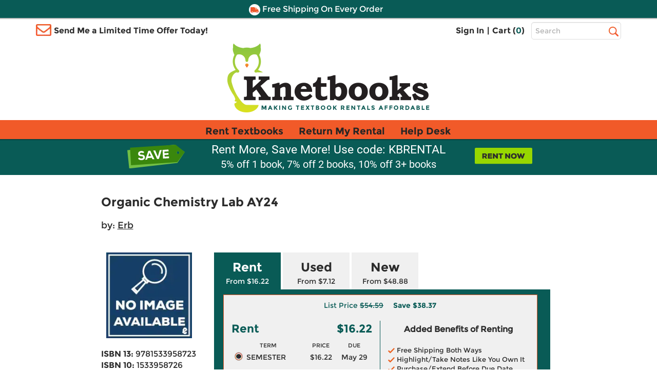

--- FILE ---
content_type: text/html
request_url: https://www.knetbooks.com/organic-chemistry-lab-ay24-erb/bk/9781533958723
body_size: 20358
content:


<!DOCTYPE HTML PUBLIC "-//W3C//DTD HTML 4.01//EN" "http://www.w3.org/TR/html4/strict.dvd">
<html xmlns="http://www.w3.org/1999/xhtml" xmlns:og="http://ogp.me/ns#" xmlns:fb="http://www.facebook.com/2008/fbml" lang="en">

<head >
<meta http-equiv="content-type" content="text/html; charset=utf-8" /> 
<meta name="viewport" content="width=device-width, initial-scale=1.0, maximum-scale=1.0, user-scale=0, format-detection=no" />
<meta name="format-detection" content="telephone=no">
<meta name="apple-touch-fullscreen" content="yes" />

<title>9781533958723 | Organic Chemistry Lab AY24 | Knetbooks</title>

<link rel="shortcut icon" href="https://images.knetbooks.com/images/knetbooks/KB-Favicon_16x16.ico" type="image/x-icon" />
<link rel="apple-touch-icon" href="https://images.knetbooks.com/images/knetbooks/KB-apple-touch-icon_576x576.png"/>

<link rel="stylesheet" type="text/css" href="/include/styles/bootstrap.css?v=1272026164" />
<link rel="stylesheet" type="text/css" href="/include/styles/knetbooks-theme.css?v=1272026918" />

<meta name="description" content="Rent textbook Organic Chemistry Lab AY24 by Erb - 9781533958723. Price: $16.22">
<meta property="og:image" content="https://images.knetbooks.com/images/TBR_noimage.jpg" />
<link rel="canonical" href="http://www.knetbooks.com/organic-chemistry-lab-ay24-erb/bk/9781533958723" /><meta name="robots" content="index,follow"/>

<script type="text/javascript" src="https://www.knetbooks.com/assets/658a8d7ca132904564a6581dbf550645a7906db646d" async ></script><script>
// akam-sw.js install script version 1.3.6
"serviceWorker"in navigator&&"find"in[]&&function(){var e=new Promise(function(e){"complete"===document.readyState||!1?e():(window.addEventListener("load",function(){e()}),setTimeout(function(){"complete"!==document.readyState&&e()},1e4))}),n=window.akamServiceWorkerInvoked,r="1.3.6";if(n)aka3pmLog("akam-setup already invoked");else{window.akamServiceWorkerInvoked=!0,window.aka3pmLog=function(){window.akamServiceWorkerDebug&&console.log.apply(console,arguments)};function o(e){(window.BOOMR_mq=window.BOOMR_mq||[]).push(["addVar",{"sm.sw.s":e,"sm.sw.v":r}])}var i="/akam-sw.js",a=new Map;navigator.serviceWorker.addEventListener("message",function(e){var n,r,o=e.data;if(o.isAka3pm)if(o.command){var i=(n=o.command,(r=a.get(n))&&r.length>0?r.shift():null);i&&i(e.data.response)}else if(o.commandToClient)switch(o.commandToClient){case"enableDebug":window.akamServiceWorkerDebug||(window.akamServiceWorkerDebug=!0,aka3pmLog("Setup script debug enabled via service worker message"),v());break;case"boomerangMQ":o.payload&&(window.BOOMR_mq=window.BOOMR_mq||[]).push(o.payload)}aka3pmLog("akam-sw message: "+JSON.stringify(e.data))});var t=function(e){return new Promise(function(n){var r,o;r=e.command,o=n,a.has(r)||a.set(r,[]),a.get(r).push(o),navigator.serviceWorker.controller&&(e.isAka3pm=!0,navigator.serviceWorker.controller.postMessage(e))})},c=function(e){return t({command:"navTiming",navTiming:e})},s=null,m={},d=function(){var e=i;return s&&(e+="?othersw="+encodeURIComponent(s)),function(e,n){return new Promise(function(r,i){aka3pmLog("Registering service worker with URL: "+e),navigator.serviceWorker.register(e,n).then(function(e){aka3pmLog("ServiceWorker registration successful with scope: ",e.scope),r(e),o(1)}).catch(function(e){aka3pmLog("ServiceWorker registration failed: ",e),o(0),i(e)})})}(e,m)},g=navigator.serviceWorker.__proto__.register;if(navigator.serviceWorker.__proto__.register=function(n,r){return n.includes(i)?g.call(this,n,r):(aka3pmLog("Overriding registration of service worker for: "+n),s=new URL(n,window.location.href),m=r,navigator.serviceWorker.controller?new Promise(function(n,r){var o=navigator.serviceWorker.controller.scriptURL;if(o.includes(i)){var a=encodeURIComponent(s);o.includes(a)?(aka3pmLog("Cancelling registration as we already integrate other SW: "+s),navigator.serviceWorker.getRegistration().then(function(e){n(e)})):e.then(function(){aka3pmLog("Unregistering existing 3pm service worker"),navigator.serviceWorker.getRegistration().then(function(e){e.unregister().then(function(){return d()}).then(function(e){n(e)}).catch(function(e){r(e)})})})}else aka3pmLog("Cancelling registration as we already have akam-sw.js installed"),navigator.serviceWorker.getRegistration().then(function(e){n(e)})}):g.call(this,n,r))},navigator.serviceWorker.controller){var u=navigator.serviceWorker.controller.scriptURL;u.includes("/akam-sw.js")||u.includes("/akam-sw-preprod.js")||u.includes("/threepm-sw.js")||(aka3pmLog("Detected existing service worker. Removing and re-adding inside akam-sw.js"),s=new URL(u,window.location.href),e.then(function(){navigator.serviceWorker.getRegistration().then(function(e){m={scope:e.scope},e.unregister(),d()})}))}else e.then(function(){window.akamServiceWorkerPreprod&&(i="/akam-sw-preprod.js"),d()});if(window.performance){var w=window.performance.timing,l=w.responseEnd-w.responseStart;c(l)}e.then(function(){t({command:"pageLoad"})});var k=!1;function v(){window.akamServiceWorkerDebug&&!k&&(k=!0,aka3pmLog("Initializing debug functions at window scope"),window.aka3pmInjectSwPolicy=function(e){return t({command:"updatePolicy",policy:e})},window.aka3pmDisableInjectedPolicy=function(){return t({command:"disableInjectedPolicy"})},window.aka3pmDeleteInjectedPolicy=function(){return t({command:"deleteInjectedPolicy"})},window.aka3pmGetStateAsync=function(){return t({command:"getState"})},window.aka3pmDumpState=function(){aka3pmGetStateAsync().then(function(e){aka3pmLog(JSON.stringify(e,null,"\t"))})},window.aka3pmInjectTiming=function(e){return c(e)},window.aka3pmUpdatePolicyFromNetwork=function(){return t({command:"pullPolicyFromNetwork"})})}v()}}();</script>
<script>
	window.dataLayer = window.dataLayer || [];
	dataLayer.push({
		"authenticationMethod" : "",
		"login-result" : ""
	});
</script>

<!-- start Omniconvert.com code -->
    <link rel="dns-prefetch" href="//app.omniconvert.com" />
    <script type="text/javascript">window._mktz=window._mktz||[];</script>
    <script src="//cdn.omniconvert.com/js/t1450c4.js"></script>
    <!-- end Omniconvert.com code -->

<!-- Include the Facebook CAPI JavaScript library -->
<script src="https://cdn.jsdelivr.net/npm/fbevents.js"></script>

<!-- Facebook Pixel Code -->
<script>!function(f,b,e,v,n,t,s){if(f.fbq)return;n=f.fbq=function(){n.callMethod?n.callMethod.apply(n,arguments):n.queue.push(arguments)};if(!f._fbq)f._fbq=n;n.push=n;n.loaded=!0;n.version='2.0';n.queue=[];t=b.createElement(e);t.async=!0;t.src=v;s=b.getElementsByTagName(e)[0];s.parentNode.insertBefore(t,s)}(window, document,'script','https://connect.facebook.net/en_US/fbevents.js');
fbq('init', '1154774987882815');

  fbq('track', 'PageView', {}, {eventID: 'pageview_1769653451000_0rd53rxj2471'});


</script>
<!-- Facebook Pixel Code -->

 <script src="https://cmp.osano.com/FklPQPEpjr/4ecc267b-b5f9-4a48-b763-a3c9ee6176bf/osano.js"></script>

<!-- Google Tag Manager -->
<script>(function(w,d,s,l,i){w[l]=w[l]||[];w[l].push({'gtm.start':
new Date().getTime(),event:'gtm.js'});var f=d.getElementsByTagName(s)[0],
j=d.createElement(s),dl=l!='dataLayer'?'&l='+l:'';j.async=true;j.src=
'https://www.googletagmanager.com/gtm.js?id='+i+dl;f.parentNode.insertBefore(j,f);
})(window,document,'script','dataLayer','GTM-MS5HXDT');</script>
<!-- End Google Tag Manager -->


    		<!-- CJ Referrer -->
<script>
	window.dataLayer = window.dataLayer || [];
	window.dataLayer.push({
		
	     firstReferrer: "Direct_Navigation"
		
	});	
</script>


<!-- include virtual="/include/user-replay.asp" -->

<!-- Sharesale pixel --->
   <!-- <script src='https://www.dwin1.com/19038.js' type='text/javascript' defer='defer'></script>-->
<!-- End Sharesale pixel --->
<!-- Global site tag (gtag.js) - Google Ads: 1017642996 -->
<!--<script async src="https://www.googletagmanager.com/gtag/js?id=AW-1017642996"></script>
<script>
  window.dataLayer = window.dataLayer || [];
  function gtag(){dataLayer.push(arguments);}
  gtag('js', new Date());

  gtag('config', 'AW-1017642996');
</script>-->


<script>
var shareasaleSSCID=shareasaleGetParameterByName("sscid");function shareasaleSetCookie(e,a,r,s,t){if(e&&a){var o,n=s?"; path="+s:"",i=t?"; domain="+t:"",l="";r&&((o=new Date).setTime(o.getTime()+r),l="; expires="+o.toUTCString()),document.cookie=e+"="+a+l+n+i}}function shareasaleGetParameterByName(e,a){a||(a=window.location.href),e=e.replace(/[\[\]]/g,"\\$&");var r=new RegExp("[?&]"+e+"(=([^&#]*)|&|#|$)").exec(a);return r?r[2]?decodeURIComponent(r[2].replace(/\+/g," ")):"":null}shareasaleSSCID&&shareasaleSetCookie("shareasaleSSCID",shareasaleSSCID,94670778e4,"/");
</script>
<script type="text/javascript" src="/include/js/jquery-3.5.1.min.js"></script>

<script type="text/javascript" src="/include/js/at.js"></script>



<style type="text/css">
    *:focus {
		outline: 2px dotted #000 !important;
		outline-offset: 4px !important;
	}
</style>

<link rel="stylesheet" type="text/css" href="/include/styles/ProductDetail-theme-new.css?v=1272026918" />

<script>(window.BOOMR_mq=window.BOOMR_mq||[]).push(["addVar",{"rua.upush":"false","rua.cpush":"true","rua.upre":"false","rua.cpre":"true","rua.uprl":"false","rua.cprl":"false","rua.cprf":"false","rua.trans":"SJ-5ee6577a-0ebc-464e-9794-3c0a3c27873c","rua.cook":"false","rua.ims":"false","rua.ufprl":"false","rua.cfprl":"true","rua.isuxp":"false","rua.texp":"norulematch","rua.ceh":"false","rua.ueh":"false","rua.ieh.st":"0"}]);</script>
                              <script>!function(a){var e="https://s.go-mpulse.net/boomerang/",t="addEventListener";if("False"=="True")a.BOOMR_config=a.BOOMR_config||{},a.BOOMR_config.PageParams=a.BOOMR_config.PageParams||{},a.BOOMR_config.PageParams.pci=!0,e="https://s2.go-mpulse.net/boomerang/";if(window.BOOMR_API_key="3CFML-LH67K-7QV44-XG5B7-YZ2S3",function(){function n(e){a.BOOMR_onload=e&&e.timeStamp||(new Date).getTime()}if(!a.BOOMR||!a.BOOMR.version&&!a.BOOMR.snippetExecuted){a.BOOMR=a.BOOMR||{},a.BOOMR.snippetExecuted=!0;var i,_,o,r=document.createElement("iframe");if(a[t])a[t]("load",n,!1);else if(a.attachEvent)a.attachEvent("onload",n);r.src="javascript:void(0)",r.title="",r.role="presentation",(r.frameElement||r).style.cssText="width:0;height:0;border:0;display:none;",o=document.getElementsByTagName("script")[0],o.parentNode.insertBefore(r,o);try{_=r.contentWindow.document}catch(O){i=document.domain,r.src="javascript:var d=document.open();d.domain='"+i+"';void(0);",_=r.contentWindow.document}_.open()._l=function(){var a=this.createElement("script");if(i)this.domain=i;a.id="boomr-if-as",a.src=e+"3CFML-LH67K-7QV44-XG5B7-YZ2S3",BOOMR_lstart=(new Date).getTime(),this.body.appendChild(a)},_.write("<bo"+'dy onload="document._l();">'),_.close()}}(),"".length>0)if(a&&"performance"in a&&a.performance&&"function"==typeof a.performance.setResourceTimingBufferSize)a.performance.setResourceTimingBufferSize();!function(){if(BOOMR=a.BOOMR||{},BOOMR.plugins=BOOMR.plugins||{},!BOOMR.plugins.AK){var e="true"=="true"?1:0,t="",n="aoaqxeiccfi4a2l3bmnq-f-3c4cd0012-clientnsv4-s.akamaihd.net",i="false"=="true"?2:1,_={"ak.v":"39","ak.cp":"402841","ak.ai":parseInt("252511",10),"ak.ol":"0","ak.cr":8,"ak.ipv":4,"ak.proto":"h2","ak.rid":"3cb1c1bb","ak.r":51208,"ak.a2":e,"ak.m":"b","ak.n":"essl","ak.bpcip":"3.129.11.0","ak.cport":41374,"ak.gh":"23.209.83.16","ak.quicv":"","ak.tlsv":"tls1.3","ak.0rtt":"","ak.0rtt.ed":"","ak.csrc":"-","ak.acc":"","ak.t":"1769671451","ak.ak":"hOBiQwZUYzCg5VSAfCLimQ==ZeVvP5j1YZOxN7CFX3ME/y4gTVtEZs45AhYBrMWozYJfK1ztDP1lttxCU2UeUCY4Bn97lTnEYpkjuq6jJKqIi59zOgKI+5jPhHFEHL9BXNON84R1nLUf3OQ/GVh3FZ/gX1lHm8fXk2GF+owhc/+rlPw1p/WWw/[base64]/QekMrk9M=","ak.pv":"18","ak.dpoabenc":"","ak.tf":i};if(""!==t)_["ak.ruds"]=t;var o={i:!1,av:function(e){var t="http.initiator";if(e&&(!e[t]||"spa_hard"===e[t]))_["ak.feo"]=void 0!==a.aFeoApplied?1:0,BOOMR.addVar(_)},rv:function(){var a=["ak.bpcip","ak.cport","ak.cr","ak.csrc","ak.gh","ak.ipv","ak.m","ak.n","ak.ol","ak.proto","ak.quicv","ak.tlsv","ak.0rtt","ak.0rtt.ed","ak.r","ak.acc","ak.t","ak.tf"];BOOMR.removeVar(a)}};BOOMR.plugins.AK={akVars:_,akDNSPreFetchDomain:n,init:function(){if(!o.i){var a=BOOMR.subscribe;a("before_beacon",o.av,null,null),a("onbeacon",o.rv,null,null),o.i=!0}return this},is_complete:function(){return!0}}}}()}(window);</script></head>

<body>
        <!-- Google Tag Manager (noscript) -->
<noscript><iframe src="https://www.googletagmanager.com/ns.html?id=GTM-MS5HXDT"
height="0" width="0" style="display:none;visibility:hidden"></iframe></noscript>
<!-- End Google Tag Manager (noscript) -->
    <div style="display: none">
<script type="text/javascript">
var test_s_account = 'ecampuskbprod';
</script>
<!-- SiteCatalyst code version: H.23.8.
Copyright 1996-2011 Adobe, Inc. All Rights Reserved
More info available at http://www.omniture.com -->
<script  type="text/javascript" src="//www.knetbooks.com/include/js/s_code.js"></script>

<script  type="text/javascript"><!--
/* You may give each page an identifying name, server, and channel on
the next lines. */
s.pageName="/bk-detail"
s.server=""
s.channel=""
s.pageType=""
s.prop1=""
s.prop2=""
s.prop3=""
s.prop4=""
s.prop5=""
/* Conversion Variables */
s.campaign=""
s.state=""
s.zip=""
s.events=""
s.products=""
s.purchaseID=""
s.eVar1=""
s.eVar2=""
s.eVar3=""
s.eVar4=""
s.eVar5=""
//-->
</script>
</div>


    <div id="header">
        <div id="topheader">
            <div id="offercontainerPC">  
                <div class="offercontainerinside bg-danger">
                    <span class="pull-right closeoffercontainer"><span class="glyphicon glyphicon-remove" aria-hidden="true"></span></span>
                    <div id="email-sign-up-message"></div>
                    <div id="email-sign-up-pixel"></div>
                    <div id="email-sign-up-form">
                        <p class="text-center">Enter your email address to receive your offer!</p>
                        <form class="form-inline headeremailsignup">
                            <div class="form-group">
                                <label class="sr-only" for="txtSignUpForEmail">Email Sign Up</label>
                                <input type="email" class="form-control" id="txtSignUpForEmail" placeholder="Enter Email Address">
                            </div>
                            <div class="btn btn-sm btn-success" onclick="sendEmailOffer($('#txtSignUpForEmail').val(), 'email-sign-up-form', 'email-sign-up-message', 'email-sign-up-pixel', 'text-center error', 'text-center success');">Get Offer</div>
                        </form>
                    </div>
                </div>
            </div>

            <div id="offercontainerMobile">
                <div class="offercontainerinside bg-danger">
                    <span class="pull-right closeoffercontainerM"><span class="glyphicon glyphicon-remove" aria-hidden="true"></span></span>
                    <div id="email-sign-up-message-mobile"></div>
                    <div id="email-sign-up-pixel-mobile"></div>
                    <div id="email-sign-up-form-mobile">
                        <p class="text-center">Enter email to receive your offer!</p> 
                        <form class=" headeremailsignup">
                            <div class="form-group">
                                <div class="col-xs-7 col-sm-8 col-md-8 col-lg-9 decrease15-0RightColPad ">
                                    <label class="sr-only" for="txtSignUpForEmailMobile">Email Sign Up</label>
                                    <input type="email" class="form-control" id="txtSignUpForEmailMobile" placeholder="Enter Email ">
                                </div>
                                <div class="col-xs-5 col-sm-4 col-md-4 col-lg-3 decrease15-5LeftColPad ">
                                    <div class="btn btn-sm btn-success" onclick="sendEmailOffer($('#txtSignUpForEmailMobile').val(), 'email-sign-up-form-mobile', 'email-sign-up-message-mobile', 'email-sign-up-pixel-mobile', 'text-center error', 'text-center success');">Get Offer</div>
                                </div>
                            </div>    
                        </form>
                    </div>
                </div>
            </div>



              <div class="bg-danger striptop"></div>
              <div class="bg-warning stripmiddle"></div>
              <div class="bg-danger stripbottom">
                  <!--<div class="freeshippingbanner"><img src="//simages.knetbooks.com/images/knetbooks/responsive/Dollar-Icon_22x22.png" alt="Coupon Savings Icon" /> Get $5 Off Your Order! Text OWL to 87955</div>-->
                  <div class="freeshippingbanner"><img src="//simages.knetbooks.com/images/knetbooks/responsive/Truck-Icon_22x22.png" alt="Free Shipping Icon" /> Free Shipping On Every Order</div>
              </div>

              <div class="container hidden-xs topcontainer">
                  <div class="row">

                      <div class="col-sm-4 col-md-5 decrease15-5RightColPadSM">
                          <img src="//simages.knetbooks.com/images/knetbooks/responsive/envelope.png" id="envelope-left" alt="Email Icon" />
                           
                          <div class="showonmdlg"><span class="limitedtimeoffer limitedtimeofferTrigger ">Send Me a Limited Time Offer Today!</span></div>
                          <div class="showonsm"><span class="limitedtimeoffer limitedtimeofferTrigger ">Send Me an Offer!</span></div>
                      </div>
                      <div class="col-sm-6 col-md-5 decrease15-5RightColPadSM decrease15-0LeftColPadSM">
                          <ul class="signInAndCartContainer pull-right ">


                              
                              <li><a href="/sign-in">Sign In</a></li>
                              

                        
                             
                              <li><span>|</span></li>
                              <li><a href="/shopping-cart">Cart (<span class="link" id="cart-count-span">0</span>)</a></li>
                          </ul>
                      </div>
                      <div class="col-sm-2 col-md-2 col-lg-2 decrease15-5LeftColPadSM">
                          <form name="frmSearch" method="get" action="/search-results">
                              
                              <label for="txtHeaderSearchTerms" class="sr-only">Top Search Bar</label>
                              <input class="text-box  form-control" type="text" name="terms" id="txtHeaderSearchTerms" placeholder="Search" />
                              <label class="sr-only" for="searchbutton">Search</label>
                              <input value="Search" id="searchbutton" type="submit" onclick="return performSearch('txtHeaderSearchTerms');" />
                          </form>
                      </div>

                  </div>
              </div>
              <div class="hidden-xs">
                  <a href="/" class="linktohome"><img src="//simages.knetbooks.com/images/knetbooks/responsive/KB-Logo_394x134.png" class="mainlogo img-responsive center-block" alt="Knetbooks Logo"/></a>
              </div>
              
          </div>
          <!-- MOBILE Header -->
          <div class="visible-xs-block">

              <header>
                  <nav class="cd-main-nav-wrapper">
                      <ul class="cd-main-nav">
                          
                          <li><a href="/sign-in"><span class="usericon"><img src="//simages.knetbooks.com/images/knetbooks/responsive/UserIcon_22x27.png" alt="User Icon" /></span> Sign In</a></li>
                          

                          <li><a href="/rent-textbooks">Rent Textbooks</a></li>
                          <li><a href="/account/return-rentals">Return My Rental</a></li>
                          <li><a href="/help-desk/">Help Desk</a></li>

                          
                          
                         
                          <li><a href="#" class="limitedtimeofferTriggerM"><span id="mobileemailicon"><img src="//simages.knetbooks.com/images/knetbooks/responsive/EmailIcon_30x23.png" alt="Send me an offer" /></span>  Send me an offer!</a></li>

                          
                          <li><a href="/account"><span class="glyphicon glyphicon-plus" id="notlogged" aria-hidden="true"></span> Account</a></li>
                         
                          <span id="myaccountmobilemenu">
                                <li><a href="/account/dashboard">Dashboard</a></li>
                                <li><a href="/account/orders">Orders</a></li>
                                <li><a href="/account/manage-rentals-returns">Manage Rentals/Returns</a></li>
                                <li id="mobielaccountsettings"><a href="/account/settings">Settings</a></li>
                                
                                <li class="empty"><a href="javascript:void(0);">&nbsp;</a></li>
                                <li class="empty"><a href="javascript:void(0);">&nbsp;</a></li>
                                <li class="empty"><a href="javascript:void(0);">&nbsp;</a></li>
                                <li class="empty"><a href="javascript:void(0);">&nbsp;</a></li>
                          

                                  
                           </span>

                      </ul> <!-- .cd-main-nav -->
                  </nav> <!-- .cd-main-nav-wrapper -->
                  <div class="cd-logo"><a href="/shopping-cart"><img src="//simages.knetbooks.com/images/knetbooks/responsive/ShoppingCart_28x26.png" alt="Logo"><span class="linkmobile">(<span class="link" id="mobile-cart-count-span">0</span>)</span></a></div>
                  <a href="#0" class="cd-nav-trigger"><span class="sr-only">Menu</span><span></span></a>
              </header>

          </div>
                <div class="visible-xs-block">
                  <a href="/" class="linktohome"><img src="//simages.knetbooks.com/images/knetbooks/responsive/KB-Logo_294x100.png" class="mainlogo img-responsive center-block" alt="Knetbooks Logo" /></a>
              </div>


         
                <div class="nav  hidden-sm hidden-md hidden-lg" id="insidesearch">
                    <form name="frmSearch" id="frmSearch" method="get" action="/search-results">
                            <label class="sr-only" for="terms">Search</label>
                        <input class="text-box-inactive  form-control mobilesearchversion" type="text" name="terms" id="txtMobileHeaderSearchTerms" placeholder="Search" />
                        <input type="image" id="searchbuttonMobile" name="image" src="//simages.knetbooks.com/images/knetbooks/responsive/mobilesearchicon28x28.png" alt="Search Button" width="30" height="30" onclick="return performSearch('txtMobileHeaderSearchTerms');" />
                    </form>
			    </div>

       
        <div id="mobilenavstrip" class="bg-default"></div>
        
          <!-- End of MOBILE header (+ search) -->
          <!-- Static PC navbar -->
          <nav class="navbar navbar-default navbar-static-top hidden-xs">
              <div class="container">
                  <div class="navbar-header">
                      <button type="button" class="navbar-toggle collapsed" data-toggle="collapse" data-target="#navbar" aria-expanded="false" aria-controls="navbar">
                          <span class="sr-only">Toggle navigation</span>
                          <span class="icon-bar"></span>
                          <span class="icon-bar"></span>
                          <span class="icon-bar"></span>
                      </button>
                  </div>
                  <div id="navbar" class="navbar-collapse collapse">
                      <ul class="nav navbar-nav montserrat-Bold">
                          <li ><a href="/rent-textbooks">Rent Textbooks</a></li>
                          <li><a href="/account/return-rentals">Return My Rental</a></li>
                          <li><a href="/help-desk/">Help Desk</a></li>
                      </ul>

                  </div><!--/.nav-collapse -->
              </div>
          </nav>
          <!-- End of navbar -->
        
      </div><!-- end of #header -->
       <!-- <div class="bg-danger stripbottom">
                  <a href="/covid-19" target="_blank" style="color: white;font-size: large;text-decoration: underline;">IMPORTANT COVID-19 UPDATES</a>
              </div>-->

<main class="cd-main-content"> 

 <a href="javascript:void(0);" id="scroll" title="Scroll to Top" style="display: none;">Top</a>


       <div class="blueBox">
				 <div class="container boxContainer">
					 <div class="row">
						 <img alt="Did you know?" class="didyouknow" />
                         
						 <a href="/rent-textbooks"><img alt="Rent textbooks now" class="rentnow" /></a>
                         
						 <h2>Rent More, Save More! Use code: KBRENTAL</h2>
                         <h3>5% off 1 book, 7% off 2 books, 10% off 3+ books</h3>
						 
					 </div>
				 </div>
			 </div>
    <div class="container">
      
        <div id="book-detail">
            
            <div class="row main">
                <h1 class="titleNew">Organic Chemistry Lab AY24</h1>
                 
                    <div class="authorNew">by: <a itemprop="author" href="/search-results?au=Erb" rel="nofollow">Erb</a></div>
                
                <div class="detail">
                    <div class="row">
                        <div class="image">
                            <img class="img-responsive" src="//simages.knetbooks.com/images/TBR_noimage.jpg" alt="Book cover for Organic Chemistry Lab AY24" title="Organic Chemistry Lab AY24" />
                        </div>
                        <div class="details">
                            <h1 class="title">Organic Chemistry Lab AY24</h1>
                        
                            
                                <div class="author">by: <a itemprop="author" href="/search-results?au=Erb" rel="nofollow">Erb</a></div>
                            

                            <ul>
                                <li><strong>ISBN 13:</strong> 9781533958723</li>
                                <li><strong>ISBN 10:</strong> 1533958726</li>
                            
                                <li><strong>Format:</strong> Lab Manual</li><li><strong>Copyright:</strong> 01/01/2024</li><li><strong>Publisher:</strong> VHPS</li>
                            </ul>
                        </div>
                    </div>
                    
                      
                </div>
                <div class="pricingNewSection">
                    <div class="tabs" role="tablist" aria-label="Product purchase options">
                        
                        <button type="button" class="tablinks rentalTab active" onclick="openSection(event, 'Rent')" role="tab" aria-selected="true" aria-controls="Rent" id="tab-Rent">
                            
                            Rent 
                            <span>From $16.22</span>
                        </button>
                         <button type="button" class="tablinks " onclick="openSection(event, 'Used')" role="tab" aria-selected="false" aria-controls="Used" id="tab-Used">Used <span>From $7.12</span></button>  <button type="button" class="tablinks " onclick="openSection(event, 'New')" role="tab" aria-selected="false" aria-controls="New" id="tab-New">New <span>From $48.88</span></button> 
                         <script type="text/javascript">
                             function openSection(evt, sectionName) {
                                 var i, tabcontent, tablinks;
                                 tabcontent = document.getElementsByClassName("tabcontent");
                                 for (i = 0; i < tabcontent.length; i++) {
                                     tabcontent[i].style.display = "none";
                                     // Set tabindex="-1" on all elements inside collapsed sections
                                     setSectionTabindex(tabcontent[i], "-1");
                                 }
                                 tablinks = document.getElementsByClassName("tablinks");
                                 for (i = 0; i < tablinks.length; i++) {
                                     tablinks[i].className = tablinks[i].className.replace(" active", "");
                                     tablinks[i].setAttribute("aria-selected", "false");
                                 }
                                 document.getElementById(sectionName).style.display = "block";
                                 evt.currentTarget.className += " active";
                                 evt.currentTarget.setAttribute("aria-selected", "true");
                                 // Update tab order for all sections
                                 updateTabOrder();
                                 // Don't move focus - let it stay on the button when clicking
                             }
                             
                             function updateTabOrder() {
                                 // Get all tab buttons in DOM order
                                 var tabButtons = Array.from(document.querySelectorAll('.tablinks'));
                                 
                                 // First, reset all tabindex attributes
                                 tabButtons.forEach(function(btn) {
                                     btn.removeAttribute("tabindex");
                                 });
                                 
                                 // Reset all section content tabindex
                                 var allSections = document.querySelectorAll('.tabcontent');
                                 allSections.forEach(function(section) {
                                     setSectionTabindex(section, null); // Remove tabindex
                                 });
                                 
                                 // Find which section is active
                                 var activeButton = null;
                                 var activeSection = null;
                                 tabButtons.forEach(function(button) {
                                     if (button.classList.contains('active')) {
                                         activeButton = button;
                                         var sectionName = button.getAttribute('aria-controls');
                                         if (sectionName) {
                                             activeSection = document.getElementById(sectionName);
                                         }
                                     }
                                 });
                                 
                                 // If there's an active section, set tabindex on its content
                                 if (activeSection && activeButton) {
                                     // Set tabindex="0" on active button so it comes before section content
                                     // Both button and content have tabindex="0", so they respect DOM order
                                     activeButton.setAttribute("tabindex", "0");
                                     
                                     // Set tabindex="0" on active section's radios (comes before tabindex > 0)
                                     // Since button is before radios in DOM, button will come first
                                     var radios = activeSection.querySelectorAll('input[type="radio"]');
                                     for (var i = 0; i < radios.length; i++) {
                                         radios[i].setAttribute("tabindex", "0");
                                         
                                         // Remove old handler if exists
                                         if (radios[i]._shiftTabHandler) {
                                             radios[i].removeEventListener('keydown', radios[i]._shiftTabHandler);
                                         }
                                         
                                         // Handle Shift+Tab from radios
                                         var radioShiftTabHandler = function(radioIndex) {
                                             return function(e) {
                                                 if (e.key === 'Tab' && e.shiftKey) {
                                                     if (radioIndex === 0) {
                                                         // First radio: go to tab button
                                                         e.preventDefault();
                                                         activeButton.focus();
                                                     } else {
                                                         // Other radios: go to previous radio
                                                         e.preventDefault();
                                                         radios[radioIndex - 1].focus();
                                                     }
                                                 }
                                             };
                                         };
                                         var handler = radioShiftTabHandler(i);
                                         radios[i].addEventListener('keydown', handler);
                                         radios[i]._shiftTabHandler = handler;
                                     }
                                     
                                     // Set tabindex="0" on active section's Add to Cart
                                     var addToCartBtn = activeSection.querySelector('.btnCart');
                                     if (addToCartBtn) {
                                         addToCartBtn.setAttribute("tabindex", "0");
                                         
                                         // Remove old handler if exists
                                         if (addToCartBtn._tabHandler) {
                                             addToCartBtn.removeEventListener('keydown', addToCartBtn._tabHandler);
                                         }
                                         
                                         // Handle Tab from Add to Cart
                                         var tabHandler = function(e) {
                                             if (e.key === 'Tab' && !e.shiftKey) {
                                                 // Forward Tab: go to next tab button
                                                 var allTabButtons = Array.from(document.querySelectorAll('.tablinks'));
                                                 var currentIndex = allTabButtons.indexOf(activeButton);
                                                 var nextButton = null;
                                                 
                                                 // Find next non-active tab button
                                                 for (var i = currentIndex + 1; i < allTabButtons.length; i++) {
                                                     if (!allTabButtons[i].classList.contains('active')) {
                                                         nextButton = allTabButtons[i];
                                                         break;
                                                     }
                                                 }
                                                 
                                                 if (nextButton) {
                                                     e.preventDefault();
                                                     nextButton.focus();
                                                 }
                                                 // If no next button, let default behavior happen
                                             } else if (e.key === 'Tab' && e.shiftKey) {
                                                 // Shift+Tab: go to last radio
                                                 e.preventDefault();
                                                 if (radios.length > 0) {
                                                     radios[radios.length - 1].focus();
                                                 }
                                             }
                                         };
                                         addToCartBtn.addEventListener('keydown', tabHandler);
                                         addToCartBtn._tabHandler = tabHandler;
                                     }
                                     
                                 }
                                 
                                 // Set tabindex="0" on all other tab buttons so they're in the same group
                                 // This ensures all tab buttons respect DOM order for both forward and backward tabbing
                                 tabButtons.forEach(function(button) {
                                     if (button !== activeButton) {
                                         var sectionName = button.getAttribute('aria-controls');
                                         if (sectionName) {
                                             var section = document.getElementById(sectionName);
                                             if (section) {
                                                 // Check if this section is expanded (has active class on its button)
                                                 var isExpanded = button.classList.contains('active');
                                                 if (!isExpanded) {
                                                     // Collapsed section: button gets tabindex="0" (same group as active), content gets -1
                                                     button.setAttribute("tabindex", "0");
                                                     setSectionTabindex(section, "-1");
                                                     
                                                     // Set up handlers for Add to Cart in collapsed section
                                                     var addToCartBtn = section.querySelector('.btnCart');
                                                     if (addToCartBtn) {
                                                         // Remove old handler if exists
                                                         if (addToCartBtn._collapsedTabHandler) {
                                                             addToCartBtn.removeEventListener('keydown', addToCartBtn._collapsedTabHandler);
                                                         }
                                                         
                                                         var collapsedTabHandler = function(e) {
                                                             if (e.key === 'Tab' && !e.shiftKey) {
                                                                 // Forward Tab: go to next tab button
                                                                 var allTabButtons = Array.from(document.querySelectorAll('.tablinks'));
                                                                 var currentIndex = allTabButtons.indexOf(button);
                                                                 var nextButton = null;
                                                                 
                                                                 // Find next tab button
                                                                 for (var j = currentIndex + 1; j < allTabButtons.length; j++) {
                                                                     nextButton = allTabButtons[j];
                                                                     break;
                                                                 }
                                                                 
                                                                 if (nextButton) {
                                                                     e.preventDefault();
                                                                     // Make sure Add to Cart is not focusable after this
                                                                     addToCartBtn.setAttribute("tabindex", "-1");
                                                                     nextButton.focus();
                                                                 }
                                                             } else if (e.key === 'Tab' && e.shiftKey) {
                                                                 // Shift+Tab: go back to this section's tab button
                                                                 e.preventDefault();
                                                                 addToCartBtn.setAttribute("tabindex", "-1");
                                                                 button.focus();
                                                             }
                                                         };
                                                         addToCartBtn.addEventListener('keydown', collapsedTabHandler);
                                                         addToCartBtn._collapsedTabHandler = collapsedTabHandler;
                                                     }
                                                 } else {
                                                     // This section is also expanded (shouldn't happen, but handle it)
                                                     button.setAttribute("tabindex", "-1");
                                                     setSectionTabindex(section, "0");
                                                 }
                                             }
                                         }
                                     }
                                 });
                             }
                             
                             function setSectionTabindex(section, tabindexValue) {
                                 // Set tabindex on all radio buttons in the section
                                 var radios = section.querySelectorAll('input[type="radio"]');
                                 for (var i = 0; i < radios.length; i++) {
                                     if (tabindexValue === null) {
                                         radios[i].removeAttribute("tabindex");
                                     } else {
                                         radios[i].setAttribute("tabindex", tabindexValue);
                                     }
                                 }
                                 // Set tabindex on Add to Cart button in the section
                                 var addToCartBtn = section.querySelector('.btnCart');
                                 if (addToCartBtn) {
                                     if (tabindexValue === null) {
                                         addToCartBtn.removeAttribute("tabindex");
                                     } else {
                                         addToCartBtn.setAttribute("tabindex", tabindexValue);
                                     }
                                 }
                             }
                             
                             // Handle Enter key on tab buttons to expand sections
                             // Also handle Tab key to redirect to section content when active
                             document.addEventListener('DOMContentLoaded', function() {
                                 var tabButtons = document.querySelectorAll('.tablinks');
                                 tabButtons.forEach(function(button) {
                                     // Handle Enter/Space to expand
                                     button.addEventListener('keydown', function(e) {
                                         if (e.key === 'Enter' || e.key === ' ') {
                                             e.preventDefault();
                                             var sectionName = this.getAttribute('aria-controls');
                                             if (sectionName) {
                                                 var section = document.getElementById(sectionName);
                                                 var computedStyle = window.getComputedStyle(section);
                                                 var isExpanded = computedStyle.display !== 'none';
                                                 
                                                 if (!isExpanded) {
                                                     // Expand the section
                                                     openSection({currentTarget: this}, sectionName);
                                                     // Don't move focus - let it stay on the button
                                                     // Tab order will be updated by openSection -> updateTabOrder
                                                 }
                                             }
                                         }
                                         // Handle Tab key when button is active - redirect to first radio or Add to Cart
                                         else if (e.key === 'Tab' && !e.shiftKey && this.classList.contains('active')) {
                                             var sectionName = this.getAttribute('aria-controls');
                                             if (sectionName) {
                                                 var section = document.getElementById(sectionName);
                                                 if (section) {
                                                     var firstRadio = section.querySelector('input[type="radio"]');
                                                     if (firstRadio) {
                                                         // Section has radios (like Rent) - go to first radio
                                                         e.preventDefault();
                                                         firstRadio.focus();
                                                     } else {
                                                         // Section has no radios (like Used/New) - go to Add to Cart
                                                         var addToCartBtn = section.querySelector('.btnCart');
                                                         if (addToCartBtn) {
                                                             e.preventDefault();
                                                             addToCartBtn.focus();
                                                         }
                                                     }
                                                 }
                                             }
                                         }
                                         // Handle Tab key when button is NOT active (collapsed) - expand and go to content
                                         else if (e.key === 'Tab' && !e.shiftKey && !this.classList.contains('active')) {
                                             e.preventDefault();
                                             var sectionName = this.getAttribute('aria-controls');
                                             if (sectionName) {
                                                 // Expand the section first
                                                 openSection({currentTarget: this}, sectionName);
                                                 
                                                 // Then focus the appropriate element
                                                 var section = document.getElementById(sectionName);
                                                 if (section) {
                                                     // If section has radios (like Rent), go to first radio
                                                     var firstRadio = section.querySelector('input[type="radio"]');
                                                     if (firstRadio) {
                                                         setTimeout(function() {
                                                             firstRadio.focus();
                                                         }, 0);
                                                     } else {
                                                         // If no radios (like Used/New), go to Add to Cart
                                                         var addToCartBtn = section.querySelector('.btnCart');
                                                         if (addToCartBtn) {
                                                             setTimeout(function() {
                                                                 addToCartBtn.focus();
                                                             }, 0);
                                                         }
                                                     }
                                                 }
                                             }
                                         }
                                         // Shift+Tab is handled naturally by the browser - no special handling needed
                                     });
                                 });
                                 
                                 // Initialize tab order for all sections on page load
                                 updateTabOrder();
                             });
                         </script>
                    </div>
                    <div class="pricingDetails">
                       
                        <div id="Rent" class="tabcontent" role="tabpanel" aria-labelledby="tab-Rent" style="display:block">
                                <div class="tabcontent2" >
                                     
                                        <p class="list-save" id="list-save-9781533958723">
                                            <span class="list-price">List Price <span class="strike">$54.59</span></span>
                                            <span class="save">Save <span id="save-amount-9781533958723"></span></span>
                                        </p>
                                        
                                   
                                         <div class="leftSide">
                                            <section style="overflow:hidden;">
                                                <span class="left">Rent</span>
                                                <span class="right">$16.22</span>
                                            </section>
                                             <table class="rentalTable">
                                                  <tr>
                                                    <th scope="col">TERM</th>
                                                    <th scope="col">PRICE</th>
                                                    <th scope="col">DUE</th>
                                                  </tr>

                                                 
                                                  <tr>
                                                    <td class="TermName">
                                                        <input type="radio" id="rental-term-9781533958723-RT130DAYS" name="rental-term-9781533958723" class="term-1" data-price="16.22"aria-label="Rent Term Semester Price $16.22 Due  May 29, Radio Option 1 of 3" data-item-type="Q" value="RT130DAYS" onclick="changeRentalTerm('RT130DAYS', 16.22, '9781533958723', 54.59, 0);" checked />
                                                        <label for="rental-term-9781533958723-RT130DAYS">&nbsp;</label>
                                                        <label for="rental-term-9781533958723-RT130DAYS">SEMESTER</label>

                                                    </td>
                                                    <td><label for="rental-term-9781533958723-RT130DAYS">$16.22</label></td>
                                                    <td><label for="rental-term-9781533958723-RT130DAYS">May 29</label></td>
                                                  </tr>
                                                  
                                                 
                                                  <tr>
                                                    <td class="TermName">
                                                        <input type="radio" id="rental-term-9781533958723-RT90DAYS" name="rental-term-9781533958723" class="term-2" data-price="15.4"aria-label="Rent Term Quarter Price $15.40 Due  Apr 29, Radio Option 2 of 3" data-item-type="Q" value="RT90DAYS" onclick="changeRentalTerm('RT90DAYS', 15.4, '9781533958723', 54.59, 0);"  />
                                                        <label for="rental-term-9781533958723-RT90DAYS">&nbsp;</label>
                                                        <label for="rental-term-9781533958723-RT90DAYS">QUARTER</label>

                                                    </td>
                                                    <td><label for="rental-term-9781533958723-RT90DAYS">$15.40</label></td>
                                                    <td><label for="rental-term-9781533958723-RT90DAYS">Apr 29</label></td>
                                                  </tr>
                                                  
                                                 
                                                  <tr>
                                                    <td class="TermName">
                                                        <input type="radio" id="rental-term-9781533958723-RT60DAYS" name="rental-term-9781533958723" class="term-3" data-price="14.59"aria-label="Rent Term Short Term Price $14.59 Due  Mar 30, Radio Option 3 of 3" data-item-type="Q" value="RT60DAYS" onclick="changeRentalTerm('RT60DAYS', 14.59, '9781533958723', 54.59, 0);"  />
                                                        <label for="rental-term-9781533958723-RT60DAYS">&nbsp;</label>
                                                        <label for="rental-term-9781533958723-RT60DAYS">SHORT TERM</label>

                                                    </td>
                                                    <td><label for="rental-term-9781533958723-RT60DAYS">$14.59</label></td>
                                                    <td><label for="rental-term-9781533958723-RT60DAYS">Mar 30</label></td>
                                                  </tr>
                                                  
                                                 
                                            </table>
                                        </div>
                                        <div class="rightSide">
                                            <span>Added Benefits of Renting</span>
                                            <p><img src="/images/Orange-Checkmark-13x10.svg" alt="Free Shipping Both Ways" title="Free Shipping Both Ways" style="width:13px"/>  Free Shipping Both Ways <br />
                                                <img src="/images/Orange-Checkmark-13x10.svg" alt="Highlight/Take Notes Like You Own It" title="Highlight/Take Notes Like You Own It" style="width:13px"/>  Highlight/Take Notes Like You Own It<br />
                                                <img src="/images/Orange-Checkmark-13x10.svg" alt="Purchase/Extend Before Due Date" title="Purchase/Extend Before Due Date" style="width:13px"/>  Purchase/Extend Before Due Date
                                            </p>


                                        </div>
                                        
                                        <div class="addToCart">
                                            <button type="button" class="btnCart" onclick="addToCart('9781533958723');" tabindex="0" aria-label="Add to Cart, Rent from $16.22">Add to Cart</button>
                                        </div>

                                     
                                        
                                </div>
                                <div class="footer">
                                    <div class="rent free-shipping">
					                    <img src="//simages.knetbooks.com/images/knetbooks/responsive/Truck-Icon-white_23x15.png" alt="Free Shipping" title="Free Shipping On Every Order" />
                                        <span>Free Shipping On Every Order</span>
				                    </div>
                                    
                                        <div class="availability">
                                            <span class="i">|</span>In Stock Usually Ships in 24 Hours.
                                        </div>
                                    
                                </div> <!-- end footer-->
                            </div>
                        
                        
                        <div id="Used" class="tabcontent" role="tabpanel" aria-labelledby="tab-Used" style="">
                            <div class="tabcontent2">
                                
                                    <p class="list-save">
                                        <span class="list-price">List Price <span class="strike">$54.59</span></span>
                                        <span class="save">Save <span id="save-amount">$47.47</span></span>
                                    </p>
                                

                                <div class="leftSide">
                                    <span class="left">Used</span>
                                    <span class="right">$7.12</span>
                                    <div>
                                        <p>In Stock Usually Ships in 24 Hours.</p>
                                        
                                        <p><img src="/images/Buyback-Icon-16x16.svg" alt="We Buy This Book Back" title="We Buy This Book Back" style="width:16px"/> We Buy This Book Back!</p>
                                        
                                    </div>
                                </div>
                                <div class="rightSide">
                                    <span>Included with your book</span>
                                    <p><img src="/images/Shipping-Truck-Icon-01 (1).svg" alt="Free Shipping On Every Order" title="Free Shipping On Every Order" style="width:16px"/>  Free Shipping On Every Order</p>
                                </div>
                                
                                <div class="addToCart">
                                    <button type="button" class="btnCart" onclick="addUsedToCart()" tabindex="-1" aria-label="Add to Cart, Used $7.12">Add to Cart</button>
                                </div>
                            </div>
                            <div class="footer">
                                <p></p>
                            </div>
                        </div>
                        
                        <div id="New" class="tabcontent" role="tabpanel" aria-labelledby="tab-New" style="">
                            <div class="tabcontent2">
                                
                                    <p class="list-save">
                                        <span class="list-price">List Price <span class="strike">$54.59</span></span>
                                        <span class="save">Save <span id="save-amount">$5.71</span></span>
                                    </p>
                                
                                <div class="leftSide">
                                    <span class="left">New</span>
                                    <span class="right">$48.88</span>
                                    <div>
                                        <p>In Stock Usually Ships in 24 Hours.</p>
                                        <p><img src="/images/Buyback-Icon-16x16.svg" alt="We Buy This Book Back" title="We Buy This Book Back" style="width:16px"/> We Buy This Book Back!</p>
                                    </div>
                                </div>
                                <div class="rightSide">
                                    <span>Included with your book</span>
                                    <p><img src="/images/Shipping-Truck-Icon-01 (1).svg" alt="Free Shipping On Every Order" title="Free Shipping On Every Order" style="width:16px"/>  Free Shipping On Every Order</p>
                                </div>
                                <div class="addToCart">
                                    <button type="button" class="btnCart" onclick="addNewToCart()" tabindex="-1" aria-label="Add to Cart, New $48.88">Add to Cart</button>
                                </div>
                            </div>
                            <div class="footer">
                                <p></p>
                            </div>
                            </div>
                        
                    </div>

                    <div class="supplemental">
                        <p><span>Note:</span> Supplemental materials are not guaranteed with Rental or Used book purchases.</p>
                        <button type="button" class="extend" onclick="toggleExtend();" aria-expanded="false" aria-controls="extend-more">Extend or Purchase Your Rental at Any Time</button>
                        <p class="extend-more" id="extend-more"><span>Need to keep your rental past your due date?</span> At any time before your due date you can extend or purchase your rental through your account.</p>
                    </div>
                    <div class="breadcrumbtrail">
                        <div itemscope itemtype="http://schema.org/BreadcrumbList">
								<nav aria-label="Breadcrumb">
								<h3 style="font-size:11px;" itemprop="itemListElement" itemscope itemtype="http://schema.org/ListItem"> <a itemprop="item" href="/search-results?terms=Organic+Chemistry+Lab+AY24" rel="follow">Organic Chemistry Lab AY24</a> > ISBN13: 9781533958723
									<meta itemprop="name" content="Search Results" />
									<meta itemprop="position" content="1" />
								</h3>
								</nav>
							</div>
                        </div>
                </div>

               
            </div>
            
            
            <div class="row extras">
	            <div class="header"><h3 class="secondary">Supplemental Materials</h3> <a href="javascript:void(0)" id="read-more-SupplementalMaterials" class="read-more" onclick="toggleReadMoreExtras('SupplementalMaterials');">Read more</span></div><div class="content" id="content-extras-SupplementalMaterials" style="display:none;"><b style="margin-bottom:10px;">What is included with this book?</b><p style="margin-bottom:10px;margin-top:10px;">The <b>New</b> copy of this book will include any supplemental materials advertised. Please check the title of the book to determine if it should include any access cards, study guides, lab manuals, CDs, etc.</p><p style="margin-top:10px;">The <b>Used, Rental and eBook</b> copies of this book are not guaranteed to include any supplemental materials. Typically, only the book itself is included. This is true even if the title states it includes any access cards, study guides, lab manuals, CDs, etc.</p></div>
            </div>
	        
			
		    <div class="row write-review" id="write-review-top" style="display:none;">
			    <h3>Write a Review</h3>
			    <div id="write-review-loading" class="loading" style="display:none;">
	<div class="kb-wait-simple kb-wait-simple-40"><div class="preloader"></div></div>
	</div>
			    <div id="write-review-failed" class="ajax-failed" style="display:none;">Currently unavailable</div>
			    <div id="write-review" style="display:none;"></div>
		    </div>

            <div class="row related-products book-gallery">
                
            </div>
        </div>
    </div>

    </main> 
<!-- footer -->
<style type="text/css">
    .vapi-widget-wrapper h3{font-size:16px !important;}
.vapi-widget-wrapper .consent-terms-content{font-size:16px !important;}
.vapi-widget-wrapper .consent-cancel-button{font-size:16px !important;}
.vapi-widget-wrapper .consent-accept-button{font-size:16px !important;}
.vapi-widget-wrapper .last\:mb-0:last-child{font-size:16px !important;}
.vapi-widget-wrapper .text-sm{font-size:12px !important;}
.vapi-widget-wrapper .text-base{font-size:12px !important;}
</style>
<div id="footer">
    <div class="footerstriptop bg-default"></div>
    <div class="footerstripbottom bg-primary"></div>
   
    
    <div class="container">
        <div class="row">
            <div class="col-sm-6 footergreen">
                <div class="footercell footercellleft bg-danger">
                    <div id="email-sign-up-message-footer"></div>
                    <div id="email-sign-up-pixel-footer"></div>
                    <div id="email-sign-up-form-footer">
                        <p id="receivexclusivesavings" class="text-center montserrat-Bold">Receive Exclusive Textbook Savings!</p>
                        <form class="footeremailsignup">
                            <div class="form-group">
                                <div class="col-xs-9 col-sm-8 col-md-9 col-lg-9 decrease15-5RightColPad ">
                                    <label class="sr-only" for="txtSignUpForEmailFooter">Email Sign Up</label>
                                    <input type="email" class="form-control" id="txtSignUpForEmailFooter" placeholder="Enter Email Address">
                                </div>
                                <div class="col-xs-3 col-sm-4 col-md-3 col-lg-3 decrease15-0LeftColPad ">
                                    <div class="btn btn-sm btn-success" onclick="subscribe($('#txtSignUpForEmailFooter').val(), 'email-sign-up-form-footer', 'email-sign-up-message-footer', 'email-sign-up-pixel-footer', 'text-center error', 'text-center success montserrat-Regular');listrakAlert($('#txtSignUpForEmailFooter').val())">Sign Up</div>
                                </div> 
                                </div>
                        </form>
                    </div>
                </div>
            </div>

                <div class="col-sm-6 footergreen">
                    <div class="footercell footercellright bg-danger">
                        <p class="text-center montserrat-Bold">Stay Connected with Knetbooks</p>
                        <div class="row">
                            <div class="col-sm-8">
                                <div class="footersocialicons">
                               <a href="https://www.facebook.com/knetbooks" target="_blank" class="fbIcon"><img src="//simages.knetbooks.com/images/knetbooks/responsive/Footer-FB_57x57.png" alt="Facebook Icon" /></a>  <a href="https://twitter.com/knetbooks" target="_blank" class="twitterIcon"><img src="//simages.knetbooks.com/images/knetbooks/responsive/X-Icon-34x34-blacksvg.svg" class="xIcon" alt="Twitter Icon" /></a> <a href="https://blog.knetbooks.com" target="_blank" style="display:none;"> <img src="//images.knetbooks.com/images/knetbooks/responsive/Footer-KBBlog_57x57.png" alt="Knetbooks Blog Icon" /></a>
                                </div>
                            </div>
                            <div class="col-sm-4 decrease15-0LeftColPadSM thanksFooterText"><p id="showussomelove">Show us some love! <br /> #ThanksKB</p></div>
                        </div>
                    </div>
                </div>
            </div>
    </div><!-- end of container -->



    <div class="bg-gray-dark">
        <div class="container">
            <div class="row  footerbottombar">
                <div class="col-sm-3">
                    <ul class="footernav">
                        <li><a href="/about-us">About Us</a></li>
                        <li><a href="/accessibility">Accessibility</a></li>
                        <li><a href="/sign-in ">Account</a></li>
                        <li><a target="_blank" href="/affiliate-program" rel="nofollow">Affiliate Program</a></li>
                        <li><a href="/brand-assets">Brand Assets</a></li>
                    </ul>
                </div>
                <div class="col-sm-3">
                    <ul class="footernav">
                        <li><a href="/coupons">Coupons</a></li>
                        <li><a href="/help-desk/">Help Desk</a></li>
                        <li><a href="https://blog.knetbooks.com" target="_blank">Knetbooks Blog</a></li>
                        <li><a href="/privacy-policy">Privacy Policy</a></li>
                        <li><a href="#" onclick="Osano.cm.showDrawer('osano-cm-dom-info-dialog-open')">Cookie Settings</a></li>
                    </ul>
                </div>
                <div class="col-sm-3">
                    <ul class="footernav">
                        <li><a href="/rent-textbooks">Rent Textbooks</a></li>
                        <li><a href="/account/return-rentals">Return My Rental</a></li>
                        <li><a href="https://www.sellbackbooks.com/knetbooks" target="_blank">Sell Textbooks</a></li>
                        <li><a href="/terms-of-use">Terms of Use</a></li>
                    </ul>
                </div>

                <div class="col-sm-3">
                    <ul class="footernav footernavlast">
                        <li><a target="_blank" href="https://www.trustedsite.com/verify?host=www.knetbooks.com" rel="nofollow"><img src="https://cdn.ywxi.net/meter/ecampus.com/205.svg?ts=1628706556859&l=en-US" alt="Trusted Site Certified Badge"  /></a></li>
                       <!-- <li><a href="https://smarticon.geotrust.com/smarticonprofile?Referer=http://www.knetbooks.com" target="_blank"><img src="//simages.knetbooks.com/images/knetbooks/responsive/GeoTrust_84x40.png" alt="GeoTrust Badge" id="gotrust" /></a></li>-->
                    </ul>
                </div>

                <span class="clearfix"></span>
                <p class="copyrightnote text-center">Copyright &copy; 2011 - 2026</p>
            </div>
        </div>
    </div>
</div>


<script type="text/javascript" src="/include/js/jquery.autocomplete.custom.js"></script>
<script type="text/javascript" src="/include/js/common.js?v=2"></script>
<script type="text/javascript" src="/include/js/bootstrap.js"></script>
<script type="text/JavaScript" src="/include/js/tealeaf.sdk.js"></script>



<script type="text/javascript" src="/include/js/main.js"></script>


<script type="text/javascript">
    $(".limitedtimeofferTrigger").on("click", function () {
        $("#offercontainerPC").slideToggle("fast");
    });

    $(".closeoffercontainer").on("click", function () {
        $("#offercontainerPC").slideToggle("fast");
    });

    // Mobile 
    $(".limitedtimeofferTriggerM").on("click", function () {
        $("#offercontainerMobile").slideToggle("fast");
        // in case mobile is open, close all its open elements
        $("header").removeClass("nav-is-visible");
        $("main").removeClass("nav-is-visible");
        $(".cd-main-nav-wrapper ul").removeClass("nav-is-visible");
        $("html, body").css('height', '100%');
        $("html, body").css('overflow', 'auto');
    });

    // mobile my account 
    $("#myaccountmobilemenu").css('display', 'none');
    $("#myaccountmobilemenutrigger").on("click", function (event) {
        var bScroll = false;

        if (!$("#myaccountmobilemenu").is(":visible")) {
            bScroll = true;
            $("#myaccountmobilemenu").css('display', 'none');
        } else {
            $("#myaccountmobilemenu").css('display', 'block');
        }

        event.preventDefault();

        $("#myaccountmobilemenu").slideToggle("fast");

        if (bScroll) {
            var TopPosition = $("#myaccountmobilemenutrigger").position().top;
            $(".cd-main-nav").animate({ scrollTop: TopPosition });
        }

        // prevent standard hash navigation (avoid blinking in IE)
        // top position relative to the document
        //var pos = $("#mobielaccountsettings").offset().top;


        // animated top scrolling
        //$('body, html').animate({ scrollTop: pos });
      

    });

    $("#myaccountmobiletoppagequicklinkstrigger").on("click", function (event) {
        event.preventDefault();
        $(".myaccountleftcontainer .summary").slideToggle("fast");

    });
     
    $(".cd-nav-trigger").on("click", function () {

        if (!$(".nav-is-visible").is(":visible")) {
            $('.freeshippingbanner').slideUp('fast');

            $("html, body").css('height', '100%');
            $("html, body").css('overflow', 'hidden');
        } else {

            $('.freeshippingbanner').slideDown('fast', function() {
                $(this).css('display','');
            });

            $("html, body").css('height', '100%');
            $("html, body").css('overflow', 'auto');
        }
        
        // in case mobile subscription is open, close it if mobile menu trigger clicked 
        $("#offercontainerMobile").css('display', 'none');

        // Also hide free shipping.
        // display must be set to blank so the class can handle either block or inline-block.
        //$('.freeshippingbanner').slideToggle('fast', function() {
        //    if ($(this).is(':visible'))
        //        $(this).css('display','');
        //});

        //also in case my account 'account dashboard' is open, close it
        $(".myaccountleftcontainer .summary").css('display', 'none');
        
    });

    $(".closeoffercontainerM").on("click", function () {
        $("#offercontainerMobile").slideToggle("fast");

        $('.freeshippingbanner').slideDown('fast', function() {
            $(this).css('display','');
        });
    });
</script>




<!-- Listrak Analytics - Javascript Framework -->
<script type="text/javascript">
    (function (d, tid, vid) {
        if (typeof _ltk != 'undefined') return; var js = d.createElement('script'); js.id = 'ltkSDK';
        js.src = "https://cdn.listrakbi.com/scripts/script.js?m=" + tid + "&v=" + vid;
        d.querySelector('head').appendChild(js);
    })(document, 'm4G1uEhXvWs1', '1');
</script>


<script type='text/javascript'>
 
    



    $(document).ready(function () {

       

    $(window).on("scroll", function(){ 
        if ($(this).scrollTop() > 100) { 
            $('#scroll').fadeIn();
        } else { 
            $('#scroll').fadeOut(); 
        } 
    }); 
    $('#scroll').on("click", function () {

        $("html, body").animate({ scrollTop: 0 }, 600);
        
        return false; 
    }); 
});
</script>



<!--<script type="text/javascript">
    var _gaq = _gaq || [];
    _gaq.push(['_setAccount', 'UA-187007-29']);
    _gaq.push(['_trackPageview']);

    (function() {
    var ga = document.createElement('script'); ga.type = 'text/javascript'; ga.async = true;
    ga.src = ('https:' == document.location.protocol ? 'https://ssl' : 'http://www') + '.google-analytics.com/ga.js';
    var s = document.getElementsByTagName('script')[0]; s.parentNode.insertBefore(ga, s);
    })();
</script>-->

<script> 
    window.dataLayer = window.dataLayer || []; 
    window.dataLayer.push({ 'Internal': 'Yes' });
</script> 



<div style="display:none;">
<script language="JavaScript"><!--
/************* DO NOT ALTER ANYTHING BELOW THIS LINE ! **************/
var s_code=s.t();if(s_code)document.write(s_code)//--></script>
<script language="JavaScript" type="text/javascript"><!--
if(navigator.appVersion.indexOf('MSIE')>=0)document.write(unescape('%3C')+'\!-'+'-')
//--></script>
<noscript><img src="https://ecampus.112.2o7.net/b/ss/ecampuskbprod/1/H.23.8--NS/0" height="1" width="1" border="0" alt="" /></noscript>
<!--/DO NOT REMOVE/-->
<!-- End SiteCatalyst code version: H.23.8. -->
</div>


<!-- ms -->
<!--GetBookDetail: 15.625
GetBookDetailExtras: 0
GetRentalOptions: 0
getListPriceAndAvailability: 0
-->

<script type="text/javascript">
    //WS@10.1.1.28@
</script>





	<script type="text/javascript">
		

            fbq('track', 'ViewContent', {

                value: 7.12,

                currency: 'USD',
                content_type: 'product',
                content_name: 'Organic Chemistry Lab AY24',
                search_string: '9781533958723',

                content_ids: ['9781533958723R', '9781533958723U', '9781533958723N'],

                contents: [
				
                    { 'content_category': 'R', 'id': '9781533958723R', 'quantity': 1, 'item_price': 16.22 },
				
                { 'content_category': 'U', 'id': '9781533958723U', 'quantity': 1, 'item_price': 7.12 },
				
                { 'content_category': 'N', 'id': '9781533958723N', 'quantity': 1, 'item_price': 48.88 }, 
				
				]
			},
                {
                    eventID: 'viewcontent_1769653451000_2tw1d8za7056'
                }

        );
    </script>

    <script type="text/javascript">

        function addNewToCart() {
            console.log("Adding item to cart");
            // Prepare dataLayer for tracking
            window.dataLayer = window.dataLayer || [];
            dataLayer.push({ ecommerce: null });  // Clear previous ecommerce object 
            const cartItem = {
                event: "add_to_cart",
                ecommerce: {
                    currency: "USD",
                    value: 48.88,
                items: [
                    {
                        item_id: `9781533958723N`,
                        item_name: 'Organic Chemistry Lab AY24',
            affiliation: "Knetbooks Direct",
                index: 0,
                    item_brand: 'VHPS',
                        item_category: 'Lab Manual',
                            item_variant: "N",
                                price: 48.88,
                                    quantity: 1
        }
            ]
        }
    };


        const timestamp = Date.now();

        // Generate a random number between 1 and 10000
        const ranString2 = Math.floor(Math.random() * 10000) + 1;

        // Create a random string of 8 characters (a-z, 0-9)
        let randomString = '';
        for (let i = 0; i < 8; i++) {
            const charType = Math.floor(Math.random() * 2); // 0 for number, 1 for letter

            let charCode;
            if (charType === 0) {
                // Generate a number (48-57 in ASCII)
                charCode = Math.floor(Math.random() * 10) + 48;
            } else {
                // Generate a lowercase letter (97-122 in ASCII)
                charCode = Math.floor(Math.random() * 26) + 97;
            }
            randomString += String.fromCharCode(charCode);
        }
        const eventIDATC = `addtocart_${timestamp}_${randomString}${ranString2}`;



        fbq('track', 'AddToCart', {
                value: 48.88,
            currency: 'USD',
                content_type: 'product',
                    content_name: 'Organic Chemistry Lab AY24',
                        search_string: '9781533958723',
                            content_ids: ['9781533958723N'],
                                contents: [
            
                                    { 'content_category': 'N', 'id': '9781533958723N', 'quantity': 1, 'item_price': 48.88 }
            
        ]
    }, {
            eventID: eventIDATC
        });

        // Push tracking data
        dataLayer.push(cartItem);
        console.log(cartItem);

        // Construct redirect URL with sanitized parameters
        const redirectUrl = "/shopping-cart?action=add&newused=N&item=9781533958723&qty=1";
        //document.location = redirectUrl;

        // Slight delay to ensure tracking completes
        setTimeout(() => {
            document.location = redirectUrl;
        }, 200);
}
    </script>
                        

      <script type="text/javascript" src="/include/js/common.js"></script>
    <script type="text/javascript">
        var intSetRating = 0;
        function changeRentalTerm(term, price, isbn, list_price, service_fee) {
            // Remove any highlighting from the other rows.
            $(".rental-row").removeClass("selected-term");
            // Highlight the selected row.
            $("#rental-row-" + isbn + "-" + term).addClass("selected-term");
            if (list_price > 0 && list_price > price) {
                $("#save-amount-" + isbn).html(formatCurrency(list_price - price));
                $("#purchase-save-amount-" + isbn).html(formatCurrency(list_price - price));
                $("#list-save-" + isbn).show();
            }
            else {
                $("#list-save-" + isbn).hide();
                $("#save-amount-" + isbn).html("");
                $("#purchase-save-amount-" + isbn).html(formatCurrency(list_price));
            }
            if (service_fee > 0) {
                $('#service-fee').html(formatCurrency(service_fee));
                $('.service-fee').show();
            }
            else
                $('.service-fee').hide();
            
            // Update aria-label on Add to Cart button with current price
            var addToCartBtn = document.querySelector('#Rent .btnCart');
            if (addToCartBtn) {
                addToCartBtn.setAttribute('aria-label', 'Add to Cart, Rent from ' + formatCurrency(price));
            }
        }
        function addTermFocusListeners() {
            // Start counter at 1 and find all matching radio inputs
            let intCounter = 1;
            let termInput;
            console.log("testing term name");
            // Loop through all possible term- classes
            while (termInput = document.querySelector(`.term-${intCounter}`)) {
                termInput.addEventListener('focus', function () {
                    this.closest('.TermName').classList.add('focus');
                });

                termInput.addEventListener('blur', function () {
                    this.closest('.TermName').classList.remove('focus');
                });

                intCounter++;
            }
        }

        // Call the function when DOM is ready
        document.addEventListener('DOMContentLoaded', addTermFocusListeners);
        function addToCart(isbn) {
            (function (d) { if (typeof _ltk == "undefined") { if (document.addEventListener) document.addEventListener("ltkAsyncListener", function () { _ltk_util.ready(d) }); else { e = document.documentElement; e.ltkAsyncProperty = 0; e.attachEvent("onpropertychange", function (e) { if (e.propertyName == "ltkAsyncProperty") { _ltk_util.ready(d) } }) } } else { _ltk_util.ready(d) } })(function () {
                /********** Begin Custom Code **********/
                _ltk.Activity.AddProductAddedToCart('R9781533958723');
            });
            var strTerm = getCheckedValue(document.getElementsByName("rental-term-" + isbn));
            var selectedPrice = $("#rental-term-" + isbn + "-" + strTerm).attr("data-price")
            //console.log(selectedPrice);
            // Prepare dataLayer for tracking
            window.dataLayer = window.dataLayer || [];
            dataLayer.push({ ecommerce: null });  // Clear previous ecommerce object 
            const cartItem = {
                event: "add_to_cart",
                ecommerce: {
                    currency: "USD",
                    value: 16.22,
                items: [
                    {
                        item_id: `9781533958723R`,
                        item_name: 'Organic Chemistry Lab AY24',
            affiliation: "Knetbooks Direct",
                index: 0,
                    item_brand: 'VHPS',
                        item_category: 'Lab Manual',
                            item_variant: "R",
                                price: "$" + selectedPrice,
                                    quantity: 1
        }
                    ]
                }
            };

        // Push tracking data
        dataLayer.push(cartItem);
        console.log(selectedPrice);
        console.log(cartItem);
        // Construct redirect URL with sanitized parameters

        const redirectUrl = "/shopping-cart?action=add&newused=" + $("#rental-term-" + isbn + "-" + strTerm).attr("data-item-type") + "&item=" + isbn + "&qty=1&item_name=Organic Chemistry Lab AY24&pub=VHPS&format=Lab Manual&term=" + strTerm;
        console.log(redirectUrl);

        // Slight delay to ensure tracking completes
        setTimeout(() => {
            document.location = redirectUrl;
        }, 200);
        }
        function toggleReadMoreExtras(section) {
            if ($("#read-more-" + section).html() == "Read more")
                $("#read-more-" + section).html("Read less");
            else
                $("#read-more-" + section).html("Read more");
            $("#content-extras-" + section).slideToggle(200);
        }
        function toggleExtend() {
            var isExpanded = $("#extend-more").is(":visible");
            $("#extend-more").slideToggle(200);
            $(".extend").attr("aria-expanded", !isExpanded);
        }
        $(document).ready(function () {
            changeRentalTerm(getCheckedValue(document.getElementsByName('rental-term-9781533958723')), 16.22, '9781533958723', 54.59, 0);

                // Update aria-label on Add to Cart button with the currently selected rental term price
                var checkedRadio = document.querySelector('input[name="rental-term-9781533958723"]:checked');
                if (checkedRadio) {
                    var selectedPrice = parseFloat(checkedRadio.getAttribute('data-price'));
                    if (!isNaN(selectedPrice)) {
                        var addToCartBtn = document.querySelector('#Rent .btnCart');
                        if (addToCartBtn) {
                            addToCartBtn.setAttribute('aria-label', 'Add to Cart, Rent from ' + formatCurrency(selectedPrice));
                        }
                    }
                }
                loadContent("/include/reviews/write-review", "GET", "review-isbnupc=9781533958723", "write-review", "write-review-loading", "write-review-failed", '', 30000, false, null, null, null);
        });


        function addUsedToCart() {
            // Prepare dataLayer for tracking
            window.dataLayer = window.dataLayer || [];
            dataLayer.push({ ecommerce: null });  // Clear previous ecommerce object 
            const cartItem = {
                event: "add_to_cart",
                ecommerce: {
                    currency: "USD",
                    value: 7.12,
                items: [
                    {
                        item_id: `9781533958723U`,
                        item_name: 'Organic Chemistry Lab AY24',
            affiliation: "Knetbooks Direct",
                index: 0,
                    item_brand: 'VHPS',
                        item_category: 'Lab Manual',
                            item_variant: "U",
                                price: 7.12,
                                    quantity: 1
        }
                    ]
                }
            };

        // Push tracking data
        dataLayer.push(cartItem);
        console.log(cartItem);
        // Construct redirect URL with sanitized parameters
        const redirectUrl = "/shopping-cart?action=add&newused=U&item=9781533958723&qty=1";


        // Slight delay to ensure tracking completes
        setTimeout(() => {
            document.location = redirectUrl;
        }, 200);


        }

    </script>

    
		<script type="text/javascript">
            window.dataLayer = window.dataLayer || [];
            dataLayer.push({
				'BBPriceRT130': '16.22',
'BBPriceRT90': '15.40',
'BBPriceRT60': '14.59',
'product_id': 'U9781533958723',
'ISBN13': '9781533958723',
'Title': 'Organic Chemistry Lab AY24',
'Author': 'Erb',
'Publisher': 'VHPS',
'Format': 'Lab Manual',
'Edition': 'none',
'AvailabilityMsgRT': 'In Stock Usually Ships in 24 Hours.'

			});
        </script>
	

    <script type="text/javascript">
        s.pageName = "book-detail"
        s.products = "9781533958723"
        s.events = "prodView"
    </script>

    <script type="text/javascript">
        window.dataLayer = window.dataLayer || []; //Clear dataLayer
        dataLayer.push({ ecommerce: null });  // Clear the previous ecommerce object.
        dataLayer.push({
            event: "view_item_list",
            ecommerce: {
                currency: "USD", // Static
                items: [
                   	
                    {
                        item_id: '9781533958723R',
                        item_name: 'Organic Chemistry Lab AY24', //PRODUCT TITLE
                        affiliation: "Knetbooks Direct", //STORE NAME
                        index: 0, //FIRST ITEM IN CART IS INDEX 0
                        item_brand: "VHPS", //PUBLISHER NAME
                        item_category: "Lab Manual",  //PUB_TYPE (TX for textbook or TB for trade book) 
                        item_variant: "R", // ITEM VERSION (RENTAL TERM, USED, NEW, EBOOK, MERCH, or MARKETPLACE) I.e. A,E,M,N,P,Q,U,W
                        price: '16.22', //UNIT PRICE
                        quantity: 1
                    },
						
                    {
                        item_id: '9781533958723U',
                        item_name: 'Organic Chemistry Lab AY24', //PRODUCT TITLE
                            affiliation: "Knetbooks Direct", //STORE NAME
						
                    index: 1, //FIRST ITEM IN CART IS INDEX 0
						
                    item_brand: "VHPS", //PUBLISHER NAME
                    item_category: "Lab Manual",  //PUB_TYPE (TX for textbook or TB for trade book) 
                    item_variant: "U", // ITEM VERSION (RENTAL TERM, USED, NEW, EBOOK, MERCH, or MARKETPLACE) I.e. A,E,M,N,P,Q,U,W
                    price: '7.12', //UNIT PRICE
                    quantity: 1
						},
						
        {
            item_id: '9781533958723N',
            item_name: 'Organic Chemistry Lab AY24', //PRODUCT TITLE
                affiliation: "Knetbooks Direct", //STORE NAME
							                
        index: 2, //FIRST ITEM IN CART IS INDEX 0
							                
        item_brand: "VHPS", //PUBLISHER NAME
            item_category: "Lab Manual",  //PUB_TYPE (TX for textbook or TB for trade book) 
            item_variant: "N", // ITEM VERSION (RENTAL TERM, USED, NEW, EBOOK, MERCH, or MARKETPLACE) I.e. A,E,M,N,P,Q,U,W
            price: '48.88', //UNIT PRICE
            quantity: 1
                                        },
						                
						
                                       
                ]
            }
        });
    </script>

    <!--Commission junction datalayer push-->
<script>
window.dataLayer = window.dataLayer || []; //Clear dataLayer
window.dataLayer.push({

	PageType: "productDetail"
            
});	
</script>

    <!-- Google Code for Remarketing Tag -->
    <script type="text/javascript">
        var google_tag_params = {
            ecomm_prodid: '9781533958723',
            ecomm_pvalue: '16.22',
            ecomm_totalvalue: '0.00'
        };
    </script>
    <script type="text/javascript">
        /* <![CDATA[ */
        var google_conversion_id = 1017642996;
        var google_custom_params = window.google_tag_params;
        var google_remarketing_only = true;
    /* ]]> */
    </script>
    <script type="text/javascript" src="//www.googleadservices.com/pagead/conversion.js">
    </script>
    <noscript>
    <div style="display:inline;">
    <img height="1" width="1" style="border-style:none;" alt="" src="//googleads.g.doubleclick.net/pagead/viewthroughconversion/1017642996/?value=0&amp;guid=ON&amp;script=0"/>
    </div>
    </noscript>

    <script type="text/javascript">
        (function (d) { if (typeof _ltk == "undefined") { if (document.addEventListener) document.addEventListener("ltkAsyncListener", function () { _ltk_util.ready(d) }); else { e = document.documentElement; e.ltkAsyncProperty = 0; e.attachEvent("onpropertychange", function (e) { if (e.propertyName == "ltkAsyncProperty") { _ltk_util.ready(d) } }) } } else { _ltk_util.ready(d) } })(function () {
            /********** Begin Custom Code **********/
            _ltk.Activity.AddProductBrowse('R9781533958723', { title: "Organic Chemistry Lab AY24", LinkURL: "https://www.knetbooks.com/organic-chemistry-lab-ay24-erb/bk/9781533958723", imageURL: "https://simages.knetbooks.com/images/TBR_noimage.jpg", price: "16.22" });
        });
    </script>

    <script type="text/javascript"  src="/WNUms-UKQU_O/l3-pFWfDWC/ps/9kVibNfmYmVGXN/cXBWXmQD/Wl05NT9/7XCsB"></script></body>
</html>



--- FILE ---
content_type: application/javascript
request_url: https://www.knetbooks.com/WNUms-UKQU_O/l3-pFWfDWC/ps/9kVibNfmYmVGXN/cXBWXmQD/Wl05NT9/7XCsB
body_size: 172534
content:
(function(){if(typeof Array.prototype.entries!=='function'){Object.defineProperty(Array.prototype,'entries',{value:function(){var index=0;const array=this;return {next:function(){if(index<array.length){return {value:[index,array[index++]],done:false};}else{return {done:true};}},[Symbol.iterator]:function(){return this;}};},writable:true,configurable:true});}}());(function(){Wf();xbM();UbM();var YJ=function IR(Ed,vT){'use strict';var dN=IR;switch(Ed){case v0:{var WJ=function(mR,wt){Yc.push(VJ);if(Yt(fs)){for(var EN=Ub;dA(EN,KX);++EN){if(dA(EN,Br)||ER(EN,HN)||ER(EN,Sb)||ER(EN,wd[qA])){Cr[EN]=L3(YV);}else{Cr[EN]=fs[TT()[fb(Ub)](Rs,Ub,q4)];fs+=RO[qR()[GB(Ot)](Ax,gs)][ER(typeof Sx()[WB(Dr)],'undefined')?Sx()[WB(Dr)](Yt(YV),jK,Vk,wc,P3,TX):Sx()[WB(Ub)].apply(null,[HN,lk,dL,lt,qA,Yt({})])](EN);}}}var QR=Yb()[Ix(qA)].apply(null,[jb,nw]);for(var Cc=lV[ER(typeof vN()[ON(sR)],'undefined')?vN()[ON(qA)].apply(null,[RR,HN,VN,zc]):vN()[ON(Jb)].call(null,cc,Dr,Yx,qA)]();dA(Cc,mR[TT()[fb(Ub)](Rs,jL,q4)]);Cc++){var Ex=mR[Kc()[DT(Ot)](nT,QX,DL,Yt(Yt({})))](Cc);var Jx=Vr(zA(wt,Zt),lV[fL()[bL(YV)].apply(null,[TX,cc,xN,mB])]());wt*=wd[sR];wt&=wd[Dr];wt+=wd[Jb];wt&=wd[Ot];var AX=Cr[mR[qR()[GB(tb)](Wr,Gx)](Cc)];if(ER(typeof Ex[vN()[ON(Ot)](sB,P3,sr,zX)],Yb()[Ix(zX)].call(null,R3,qp))){var Bx=Ex[vN()[ON(Ot)].apply(null,[sB,Ox,sr,zX])](wd[YV]);if(dr(Bx,Br)&&dA(Bx,KX)){AX=Cr[Bx];}}if(dr(AX,Ub)){var bK=Qk(Jx,fs[Lx(typeof TT()[fb(CA)],'undefined')?TT()[fb(Ub)].apply(null,[Rs,Vc,q4]):TT()[fb(YV)](GJ,P3,tT)]);AX+=bK;AX%=fs[TT()[fb(Ub)].apply(null,[Rs,PR,q4])];Ex=fs[AX];}QR+=Ex;}var bx;return Yc.pop(),bx=QR,bx;};var QA=function(vr){var FT=[0x428a2f98,0x71374491,0xb5c0fbcf,0xe9b5dba5,0x3956c25b,0x59f111f1,0x923f82a4,0xab1c5ed5,0xd807aa98,0x12835b01,0x243185be,0x550c7dc3,0x72be5d74,0x80deb1fe,0x9bdc06a7,0xc19bf174,0xe49b69c1,0xefbe4786,0x0fc19dc6,0x240ca1cc,0x2de92c6f,0x4a7484aa,0x5cb0a9dc,0x76f988da,0x983e5152,0xa831c66d,0xb00327c8,0xbf597fc7,0xc6e00bf3,0xd5a79147,0x06ca6351,0x14292967,0x27b70a85,0x2e1b2138,0x4d2c6dfc,0x53380d13,0x650a7354,0x766a0abb,0x81c2c92e,0x92722c85,0xa2bfe8a1,0xa81a664b,0xc24b8b70,0xc76c51a3,0xd192e819,0xd6990624,0xf40e3585,0x106aa070,0x19a4c116,0x1e376c08,0x2748774c,0x34b0bcb5,0x391c0cb3,0x4ed8aa4a,0x5b9cca4f,0x682e6ff3,0x748f82ee,0x78a5636f,0x84c87814,0x8cc70208,0x90befffa,0xa4506ceb,0xbef9a3f7,0xc67178f2];var kL=0x6a09e667;var hs=0xbb67ae85;var KA=0x3c6ef372;var wT=0xa54ff53a;var LR=0x510e527f;var rA=0x9b05688c;var hK=0x1f83d9ab;var jJ=0x5be0cd19;var xs=tK(vr);var SR=xs["length"]*8;xs+=RO["String"]["fromCharCode"](0x80);var Cs=xs["length"]/4+2;var qk=RO["Math"]["ceil"](Cs/16);var QT=new (RO["Array"])(qk);for(var bR=0;bR<qk;bR++){QT[bR]=new (RO["Array"])(16);for(var bA=0;bA<16;bA++){QT[bR][bA]=xs["charCodeAt"](bR*64+bA*4)<<24|xs["charCodeAt"](bR*64+bA*4+1)<<16|xs["charCodeAt"](bR*64+bA*4+2)<<8|xs["charCodeAt"](bR*64+bA*4+3)<<0;}}var NL=SR/RO["Math"]["pow"](2,32);QT[qk-1][14]=RO["Math"]["floor"](NL);QT[qk-1][15]=SR;for(var SA=0;SA<qk;SA++){var hX=new (RO["Array"])(64);var dT=kL;var dk=hs;var vL=KA;var sx=wT;var mK=LR;var HT=rA;var OX=hK;var Ms=jJ;for(var mT=0;mT<64;mT++){var tN=void 0,NA=void 0,UK=void 0,b3=void 0,lK=void 0,MB=void 0;if(mT<16)hX[mT]=QT[SA][mT];else{tN=g3(hX[mT-15],7)^g3(hX[mT-15],18)^hX[mT-15]>>>3;NA=g3(hX[mT-2],17)^g3(hX[mT-2],19)^hX[mT-2]>>>10;hX[mT]=hX[mT-16]+tN+hX[mT-7]+NA;}NA=g3(mK,6)^g3(mK,11)^g3(mK,25);UK=mK&HT^~mK&OX;b3=Ms+NA+UK+FT[mT]+hX[mT];tN=g3(dT,2)^g3(dT,13)^g3(dT,22);lK=dT&dk^dT&vL^dk&vL;MB=tN+lK;Ms=OX;OX=HT;HT=mK;mK=sx+b3>>>0;sx=vL;vL=dk;dk=dT;dT=b3+MB>>>0;}kL=kL+dT;hs=hs+dk;KA=KA+vL;wT=wT+sx;LR=LR+mK;rA=rA+HT;hK=hK+OX;jJ=jJ+Ms;}return [kL>>24&0xff,kL>>16&0xff,kL>>8&0xff,kL&0xff,hs>>24&0xff,hs>>16&0xff,hs>>8&0xff,hs&0xff,KA>>24&0xff,KA>>16&0xff,KA>>8&0xff,KA&0xff,wT>>24&0xff,wT>>16&0xff,wT>>8&0xff,wT&0xff,LR>>24&0xff,LR>>16&0xff,LR>>8&0xff,LR&0xff,rA>>24&0xff,rA>>16&0xff,rA>>8&0xff,rA&0xff,hK>>24&0xff,hK>>16&0xff,hK>>8&0xff,hK&0xff,jJ>>24&0xff,jJ>>16&0xff,jJ>>8&0xff,jJ&0xff];};var gT=function(){var vX=wL();var w3=-1;if(vX["indexOf"]('Trident/7.0')>-1)w3=11;else if(vX["indexOf"]('Trident/6.0')>-1)w3=10;else if(vX["indexOf"]('Trident/5.0')>-1)w3=9;else w3=0;return w3>=9;};var PX=function(){var bb=Lk();var TL=RO["Object"]["prototype"]["hasOwnProperty"].call(RO["Navigator"]["prototype"],'mediaDevices');var PJ=RO["Object"]["prototype"]["hasOwnProperty"].call(RO["Navigator"]["prototype"],'serviceWorker');var vk=! !RO["window"]["browser"];var mX=typeof RO["ServiceWorker"]==='function';var FJ=typeof RO["ServiceWorkerContainer"]==='function';var mr=typeof RO["frames"]["ServiceWorkerRegistration"]==='function';var ST=RO["window"]["location"]&&RO["window"]["location"]["protocol"]==='http:';var dc=bb&&(!TL||!PJ||!mX||!vk||!FJ||!mr)&&!ST;return dc;};var Lk=function(){var OL=wL();var Mx=/(iPhone|iPad).*AppleWebKit(?!.*(Version|CriOS))/i["test"](OL);var cr=RO["navigator"]["platform"]==='MacIntel'&&RO["navigator"]["maxTouchPoints"]>1&&/(Safari)/["test"](OL)&&!RO["window"]["MSStream"]&&typeof RO["navigator"]["standalone"]!=='undefined';return Mx||cr;};var rJ=function(Rv){var gz=RO["Math"]["floor"](RO["Math"]["random"]()*100000+10000);var t8=RO["String"](Rv*gz);var j2=0;var G2=[];var MZ=t8["length"]>=18?true:false;while(G2["length"]<6){G2["push"](RO["parseInt"](t8["slice"](j2,j2+2),10));j2=MZ?j2+3:j2+2;}var LW=tZ(G2);return [gz,LW];};var R7=function(w6){if(w6===null||w6===undefined){return 0;}var tl=function sl(Mm){return w6["toLowerCase"]()["includes"](Mm["toLowerCase"]());};var s5=0;(WZ&&WZ["fields"]||[])["some"](function(xn){var tn=xn["type"];var Xn=xn["labels"];if(Xn["some"](tl)){s5=j6[tn];if(xn["extensions"]&&xn["extensions"]["labels"]&&xn["extensions"]["labels"]["some"](function(A6){return w6["toLowerCase"]()["includes"](A6["toLowerCase"]());})){s5=j6[xn["extensions"]["type"]];}return true;}return false;});return s5;};var C8=function(gn){if(gn===undefined||gn==null){return false;}var kv=function Dl(T8){return gn["toLowerCase"]()===T8["toLowerCase"]();};return bl["some"](kv);};var AY=function(jm){try{var n1=new (RO["Set"])(RO["Object"]["values"](j6));return jm["split"](';')["some"](function(F7){var O8=F7["split"](',');var Y5=RO["Number"](O8[O8["length"]-1]);return n1["has"](Y5);});}catch(b5){return false;}};var p8=function(H7){var MS='';var g1=0;if(H7==null||RO["document"]["activeElement"]==null){return bY(V0,["elementFullId",MS,"elementIdType",g1]);}var WW=['id','name','for','placeholder','aria-label','aria-labelledby'];WW["forEach"](function(bW){if(!H7["hasAttribute"](bW)||MS!==''&&g1!==0){return;}var Rq=H7["getAttribute"](bW);if(MS===''&&(Rq!==null||Rq!==undefined)){MS=Rq;}if(g1===0){g1=R7(Rq);}});return bY(V0,["elementFullId",MS,"elementIdType",g1]);};var Tz=function(jZ){var Un;if(jZ==null){Un=RO["document"]["activeElement"];}else Un=jZ;if(RO["document"]["activeElement"]==null)return -1;var t7=Un["getAttribute"]('name');if(t7==null){var Pl=Un["getAttribute"]('id');if(Pl==null)return -1;else return dZ(Pl);}return dZ(t7);};var kW=function(D6){var K7=-1;var T2=[];if(! !D6&&typeof D6==='string'&&D6["length"]>0){var wq=D6["split"](';');if(wq["length"]>1&&wq[wq["length"]-1]===''){wq["pop"]();}K7=RO["Math"]["floor"](RO["Math"]["random"]()*wq["length"]);var OF=wq[K7]["split"](',');for(var j1 in OF){if(!RO["isNaN"](OF[j1])&&!RO["isNaN"](RO["parseInt"](OF[j1],10))){T2["push"](OF[j1]);}}}else{var PS=RO["String"](x2(1,5));var cl='1';var O5=RO["String"](x2(20,70));var Ql=RO["String"](x2(100,300));var DY=RO["String"](x2(100,300));T2=[PS,cl,O5,Ql,DY];}return [K7,T2];};var PF=function(rU,RF){var fm=typeof rU==='string'&&rU["length"]>0;var Ud=!RO["isNaN"](RF)&&(RO["Number"](RF)===-1||Fq()<RO["Number"](RF));if(!(fm&&Ud)){return false;}var tY='^([a-fA-F0-9]{31,32})$';return rU["search"](tY)!==-1;};var M2=function(MU,G6,Z1){var jS;do{jS=TW(Yw,[MU,G6]);}while(ER(Qk(jS,Z1),wd[YV]));return jS;};var Sm=function(VZ){Yc.push(YY);var XZ=Lk(VZ);var k8=RO[H5()[P1(r8)](nC,vF)][H5()[P1(Ub)](BV,Gx)][TT()[fb(Tl)](Yz,TX,S1)].call(RO[Lx(typeof hF()[H2(TX)],V7([],[][[]]))?hF()[H2(m1)].apply(null,[d6,zd,OZ,r8,cW]):hF()[H2(r8)].call(null,KZ,TZ,I1,mU,q2)][H5()[P1(Ub)].call(null,BV,Gx)],H5()[P1(EU)].call(null,OS,B2));var Xv=RO[H5()[P1(r8)].call(null,nC,vF)][H5()[P1(Ub)](BV,Gx)][TT()[fb(Tl)].apply(null,[Yz,Z7,S1])].call(RO[ER(typeof hF()[H2(Dr)],V7(Yb()[Ix(qA)](jb,dw),[][[]]))?hF()[H2(r8)].call(null,lk,Dq,E8,md,Gx):hF()[H2(m1)].call(null,PZ,zd,OZ,r8,Uq)][H5()[P1(Ub)](BV,Gx)],Kc()[DT(BS)](mB,TX,OP,B2));var TF=Yt(Yt(RO[Yb()[Ix(Jb)].apply(null,[rS,AO])][H5()[P1(g7)](r7,CA)]));var sS=ER(typeof RO[TT()[fb(Kv)](J7,Tl,tG)],Yb()[Ix(zX)].call(null,R3,v4));var c2=ER(typeof RO[qR()[GB(pF)](B0,Br)],Yb()[Ix(zX)].call(null,R3,v4));var l1=ER(typeof RO[H5()[P1(D2)].call(null,UD,pS)][Lx(typeof TT()[fb(Jb)],'undefined')?TT()[fb(pF)].call(null,SU,YV,SY):TT()[fb(YV)](Zz,sv,UW)],Yb()[Ix(zX)](R3,v4));var mq=RO[Yb()[Ix(Jb)](rS,AO)][qR()[GB(sv)](NV,P3)]&&ER(RO[Lx(typeof Yb()[Ix(m5)],'undefined')?Yb()[Ix(Jb)].call(null,rS,AO):Yb()[Ix(lk)].call(null,nZ,t6)][qR()[GB(sv)].apply(null,[NV,P3])][vN()[ON(lk)].apply(null,[lU,rq,Sq,Zt])],Lx(typeof Kc()[DT(lF)],V7('',[][[]]))?Kc()[DT(dS)].apply(null,[m5,Tv,sY,Ox]):Kc()[DT(Dr)].call(null,Yt(YV),qS,jY,rq));var Gq=XZ&&(Yt(k8)||Yt(Xv)||Yt(sS)||Yt(TF)||Yt(c2)||Yt(l1))&&Yt(mq);var l7;return Yc.pop(),l7=Gq,l7;};var Yl=function(TY){Yc.push(B5);var lY;return lY=f7()[Yb()[Ix(Sb)].apply(null,[Sq,r5])](function ZU(tW){Yc.push(k7);while(YV)switch(tW[TT()[fb(BS)].apply(null,[Jn,nT,f5])]=tW[TT()[fb(d5)].apply(null,[KX,Yt({}),M6])]){case Ub:if(hY(Yb()[Ix(RR)].call(null,Nv,wW),RO[qR()[GB(k2)](qQ,Xl)])){tW[TT()[fb(d5)].call(null,KX,Dn,M6)]=Uv;break;}{var XS;return XS=tW[Lx(typeof H5()[P1(Yz)],'undefined')?H5()[P1(lF)](kY,Yz):H5()[P1(sR)](b1,Wv)](Lx(typeof H5()[P1(sR)],V7([],[][[]]))?H5()[P1(HN)](K0,Fv):H5()[P1(sR)].apply(null,[UW,S6]),null),Yc.pop(),XS;}case lV[Lx(typeof H5()[P1(cW)],'undefined')?H5()[P1(Bm)](WM,Yx):H5()[P1(sR)](VJ,Nz)]():{var Aq;return Aq=tW[H5()[P1(lF)](kY,Yz)](H5()[P1(HN)](K0,Fv),RO[qR()[GB(k2)](qQ,Xl)][Yb()[Ix(RR)](Nv,wW)][Lx(typeof Kc()[DT(jn)],V7('',[][[]]))?Kc()[DT(RR)](W2,YV,mn,TX):Kc()[DT(Dr)](Yt([]),p5,s6,dW)](TY)),Yc.pop(),Aq;}case qA:case M7()[lS(Br)](J7,D8,Jb,p7):{var Am;return Am=tW[M7()[lS(fU)](mB,VO,I7,V1)](),Yc.pop(),Am;}}Yc.pop();},null,null,null,RO[wl()[C2(lk)](cE,IS,Sq,Ot,An)]),Yc.pop(),lY;};var gl=function(){if(Yt(Yt(zf))){}else if(Yt({})){}else if(Yt([])){}else if(Yt(nM)){}else if(Yt(Yt({}))){return function Gz(){Yc.push(nF);var kS=wL();var I5=Yb()[Ix(qA)](jb,EE);var gW=[];for(var Tm=Ub;dA(Tm,Dr);Tm++){var ZY=L8(kS);gW[TT()[fb(qA)](tS,QX,Wz)](ZY);I5=V7(I5,kS[ZY]);}var ES=[I5,gW];var XF;return XF=ES[fL()[bL(sR)](sR,BY,rv,Br)](M7()[lS(BS)].call(null,MF,dM,CA,Br)),Yc.pop(),XF;};}else{}};var Zl=function(){Yc.push(zm);try{var xW=Yc.length;var zZ=Yt(Yt(zf));var hU=E2();var rl=Dm()[ER(typeof H5()[P1(rq)],V7([],[][[]]))?H5()[P1(sR)](Hl,Iv):H5()[P1(Tv)](jE,q2)](new (RO[Hz()[Wl(Ot)](G1,C1,k2,Jb,Yt(Yt([])))])(Hz()[Wl(zX)](L2,Cz,p7,YV,lk),Sx()[WB(Ot)].call(null,rq,YV,HW,BS,Ub,Yt(Yt(YV)))),ER(typeof vN()[ON(zX)],V7(Yb()[Ix(qA)].apply(null,[jb,O9]),[][[]]))?vN()[ON(qA)](w5,EU,MW,CF):vN()[ON(m1)](Vk,S5,fS,Uv));var Q2=E2();var zS=AU(Q2,hU);var Yv;return Yv=bY(V0,[Sx()[WB(zX)](d6,Zt,k5,QY,Tl,sR),rl,M7()[lS(dS)](I7,kU,Nz,Sz),zS]),Yc.pop(),Yv;}catch(H1){Yc.splice(AU(xW,YV),Infinity,zm);var F1;return Yc.pop(),F1={},F1;}Yc.pop();};var Dm=function(){Yc.push(wc);var hv=RO[Yb()[Ix(HN)].apply(null,[m1,UW])][TT()[fb(tF)](HS,cW,TU)]?RO[Yb()[Ix(HN)](m1,UW)][TT()[fb(tF)].call(null,HS,Sq,TU)]:L3(YV);var pn=RO[Yb()[Ix(HN)](m1,UW)][M7()[lS(RR)](Cm,z5,Ox,Sq)]?RO[Yb()[Ix(HN)].call(null,m1,UW)][M7()[lS(RR)](Cm,z5,lk,TX)]:L3(YV);var hn=RO[qR()[GB(k2)](GE,Xl)][qR()[GB(Tv)](B6,S5)]?RO[qR()[GB(k2)](GE,Xl)][qR()[GB(Tv)](B6,S5)]:L3(YV);var t5=RO[qR()[GB(k2)](GE,Xl)][TT()[fb(Tv)](OY,sR,T6)]?RO[qR()[GB(k2)](GE,Xl)][TT()[fb(Tv)](OY,hS,T6)]():L3(YV);var Tq=RO[qR()[GB(k2)].call(null,GE,Xl)][Hz()[Wl(m1)].call(null,Nn,I8,nz,m5,YV)]?RO[Lx(typeof qR()[GB(dl)],V7('',[][[]]))?qR()[GB(k2)](GE,Xl):qR()[GB(Zt)].call(null,k2,zU)][Hz()[Wl(m1)].apply(null,[Nn,I8,Ym,m5,Tv])]:L3(lV[M7()[lS(m5)].apply(null,[Ub,UD,dW,Z7])]());var qq=L3(YV);var cz=[Yb()[Ix(qA)].call(null,jb,c9),qq,M7()[lS(HN)].apply(null,[Uv,Xf,pF,TX]),K6(Q0,[]),K6(Tp,[]),K6(hM,[]),K6(lI,[]),TW(ZM,[]),K6(Tg,[]),hv,pn,hn,t5,Tq];var Cq;return Cq=cz[ER(typeof fL()[bL(zX)],V7([],[][[]]))?fL()[bL(mB)](x7,NF,Gm,Sb):fL()[bL(sR)].apply(null,[sR,l2,rv,Zt])](Kc()[DT(dl)].apply(null,[tb,d5,f5,Uz])),Yc.pop(),Cq;};var jW=function(){Yc.push(p1);var T1;return T1=K6(nM,[RO[Yb()[Ix(Jb)].call(null,rS,mO)]]),Yc.pop(),T1;};var jF=function(){Yc.push(BW);var Vq=[EF,rn];var xl=F5(bZ);if(Lx(xl,Yt(nM))){try{var PU=Yc.length;var jz=Yt([]);var Y1=RO[qR()[GB(nW)](SC,R2)](xl)[H5()[P1(TX)](jf,VJ)](Yb()[Ix(Ym)](V1,Tf));if(dr(Y1[TT()[fb(Ub)].apply(null,[Rs,nz,z4])],sR)){var bz=RO[Lx(typeof M7()[lS(Sb)],'undefined')?M7()[lS(Ub)](lW,Fw,Yx,Yt({})):M7()[lS(CA)](EY,b8,Yt(Yt(YV)),Yz)](Y1[wd[KZ]],lV[TT()[fb(xU)].apply(null,[jU,rF,FP])]());bz=RO[H5()[P1(sv)].apply(null,[QO,jU])](bz)?EF:bz;Vq[Ub]=bz;}}catch(cn){Yc.splice(AU(PU,YV),Infinity,BW);}}var gU;return Yc.pop(),gU=Vq,gU;};var vn=function(){var ZW=[L3(YV),L3(YV)];Yc.push(Xl);var SS=F5(q6);if(Lx(SS,Yt(nM))){try{var dn=Yc.length;var YZ=Yt([]);var H8=RO[qR()[GB(nW)].call(null,r6,R2)](SS)[H5()[P1(TX)](vq,VJ)](Yb()[Ix(Ym)].apply(null,[V1,w7]));if(dr(H8[TT()[fb(Ub)](Rs,Yt(Yt(YV)),GO)],sR)){var El=RO[M7()[lS(Ub)].apply(null,[lW,Bv,Yt(Yt(Ub)),Yt(Yt(Ub))])](H8[YV],m5);var Vz=RO[M7()[lS(Ub)](lW,Bv,sv,d5)](H8[qA],m5);El=RO[H5()[P1(sv)].apply(null,[vz,jU])](El)?L3(YV):El;Vz=RO[H5()[P1(sv)](vz,jU)](Vz)?L3(YV):Vz;ZW=[Vz,El];}}catch(Q1){Yc.splice(AU(dn,YV),Infinity,Xl);}}var qd;return Yc.pop(),qd=ZW,qd;};var bq=function(){Yc.push(Hm);var nU=Yb()[Ix(qA)](jb,gI);var IW=F5(q6);if(IW){try{var UF=Yc.length;var Hv=Yt({});var vW=RO[qR()[GB(nW)].call(null,vO,R2)](IW)[H5()[P1(TX)].apply(null,[d9,VJ])](Yb()[Ix(Ym)](V1,gw));nU=vW[Ub];}catch(Bz){Yc.splice(AU(UF,YV),Infinity,Hm);}}var L1;return Yc.pop(),L1=nU,L1;};var Jv=function(){Yc.push(C5);var k6=F5(q6);if(k6){try{var LF=Yc.length;var mS=Yt(Yt(zf));var m6=RO[ER(typeof qR()[GB(tb)],V7('',[][[]]))?qR()[GB(Zt)].apply(null,[fF,rq]):qR()[GB(nW)](GF,R2)](k6)[H5()[P1(TX)](J6,VJ)](Yb()[Ix(Ym)](V1,K1));if(dr(m6[Lx(typeof TT()[fb(Ub)],V7('',[][[]]))?TT()[fb(Ub)].call(null,Rs,nW,rP):TT()[fb(YV)](cF,Yt(Yt([])),kZ)],Zt)){var b6=RO[M7()[lS(Ub)].call(null,lW,kO,Xl,m1)](m6[Ot],wd[d5]);var n6;return n6=RO[ER(typeof H5()[P1(RR)],'undefined')?H5()[P1(sR)].apply(null,[kz,L7]):H5()[P1(sv)](G7,jU)](b6)||ER(b6,L3(wd[cW]))?L3(YV):b6,Yc.pop(),n6;}}catch(mm){Yc.splice(AU(LF,YV),Infinity,C5);var kF;return Yc.pop(),kF=L3(YV),kF;}}var NY;return Yc.pop(),NY=L3(YV),NY;};var P2=function(){var Zq=F5(q6);Yc.push(DS);if(Zq){try{var nm=Yc.length;var zY=Yt([]);var U7=RO[qR()[GB(nW)].call(null,Vm,R2)](Zq)[H5()[P1(TX)](FU,VJ)](Yb()[Ix(Ym)](V1,j5));if(ER(U7[TT()[fb(Ub)](Rs,Nz,nV)],Zt)){var r2;return Yc.pop(),r2=U7[Jb],r2;}}catch(gq){Yc.splice(AU(nm,YV),Infinity,DS);var xF;return Yc.pop(),xF=null,xF;}}var hW;return Yc.pop(),hW=null,hW;};var d1=function(X2,N1){Yc.push(lm);for(var qU=Ub;dA(qU,N1[TT()[fb(Ub)].call(null,Rs,KZ,C4)]);qU++){var U1=N1[qU];U1[TT()[fb(dl)].apply(null,[BS,GS,Q5])]=U1[TT()[fb(dl)](BS,Yt(Yt([])),Q5)]||Yt({});U1[hF()[H2(Ub)](B2,EU,P6,lk,Yt(Yt([])))]=Yt(Yt({}));if(hY(Yb()[Ix(r8)](Bm,hE),U1))U1[Lx(typeof vN()[ON(cW)],V7([],[][[]]))?vN()[ON(sR)](c5,qA,PR,Zt):vN()[ON(qA)].apply(null,[qm,wU,dS,x8])]=Yt(Yt(nM));RO[H5()[P1(r8)](Lp,vF)][Kc()[DT(zX)](dW,sr,Vm,d6)](X2,kq(U1[M7()[lS(D2)](f1,qn,sU,Sz)]),U1);}Yc.pop();};var tq=function(Em,KF,tm){Yc.push(Nz);if(KF)d1(Em[H5()[P1(Ub)](tU,Gx)],KF);if(tm)d1(Em,tm);RO[H5()[P1(r8)](d7,vF)][Kc()[DT(zX)].call(null,Zt,sr,RW,Yt({}))](Em,ER(typeof H5()[P1(Ub)],V7('',[][[]]))?H5()[P1(sR)](fS,H6):H5()[P1(Ub)].apply(null,[tU,Gx]),bY(V0,[vN()[ON(sR)].call(null,sz,Nz,PR,Zt),Yt(Yt(zf))]));var Mq;return Yc.pop(),Mq=Em,Mq;};var kq=function(cm){Yc.push(QZ);var Zn=pY(cm,qR()[GB(m1)].apply(null,[GE,rv]));var Nm;return Nm=Q7(Yb()[Ix(nT)](Uz,G7),NS(Zn))?Zn:RO[qR()[GB(Ot)].apply(null,[Jp,gs])](Zn),Yc.pop(),Nm;};var pY=function(JF,wF){Yc.push(Fz);if(KS(Yb()[Ix(m5)](Dn,wx),NS(JF))||Yt(JF)){var z2;return Yc.pop(),z2=JF,z2;}var YU=JF[RO[Lx(typeof M7()[lS(mB)],'undefined')?M7()[lS(qA)](DZ,lr,Uq,Yt(Yt(Ub))):M7()[lS(CA)].call(null,FY,xY,m5,PZ)][ER(typeof Yb()[Ix(Kv)],'undefined')?Yb()[Ix(lk)].apply(null,[lv,Mz]):Yb()[Ix(rq)].call(null,xU,X3)]];if(Lx(O6(Ub),YU)){var Om=YU.call(JF,wF||wl()[C2(Ub)](ZL,Rm,Xl,Ot,KZ));if(KS(ER(typeof Yb()[Ix(xU)],'undefined')?Yb()[Ix(lk)](B1,fY):Yb()[Ix(m5)].call(null,Dn,wx),NS(Om))){var CY;return Yc.pop(),CY=Om,CY;}throw new (RO[vN()[ON(Uv)](LZ,pF,M8,r8)])(Hz()[Wl(Nz)](lm,K1,pS,sv,Sz));}var z7;return z7=(ER(qR()[GB(m1)].call(null,xX,rv),wF)?RO[ER(typeof qR()[GB(CA)],V7('',[][[]]))?qR()[GB(Zt)].call(null,tT,Oq):qR()[GB(Ot)](XN,gs)]:RO[ER(typeof Yb()[Ix(Qz)],'undefined')?Yb()[Ix(lk)](Ov,SZ):Yb()[Ix(Nz)](PY,Fl)])(JF),Yc.pop(),z7;};var Nq=function(vS){if(Yt(vS)){R8=QX;HZ=GJ;wz=wd[fU];nl=CA;f8=CA;w1=CA;QW=CA;Wn=CA;g2=CA;}};var Lq=function(){Yc.push(f6);HU=Yb()[Ix(qA)].call(null,jb,Er);Pz=Ub;lz=Ub;Tn=Ub;Bn=Yb()[Ix(qA)].apply(null,[jb,Er]);Fm=Ub;ZZ=Ub;VW=Ub;cq=Yb()[Ix(qA)](jb,Er);EW=Ub;bm=wd[YV];D7=wd[YV];JS=lV[vN()[ON(Jb)].apply(null,[zq,tb,Yx,qA])]();Yc.pop();PW=Ub;q7=Ub;};var fl=function(){EZ=Ub;Yc.push(GU);vZ=ER(typeof Yb()[Ix(vY)],V7([],[][[]]))?Yb()[Ix(lk)].apply(null,[Dv,L6]):Yb()[Ix(qA)].call(null,jb,Xt);Kq={};ZS=Yb()[Ix(qA)](jb,Xt);Yc.pop();UZ=Ub;pm=Ub;};var Sn=function(Lv,X5,FS){Yc.push(Fl);try{var wY=Yc.length;var G8=Yt({});var bn=Ub;var XW=Yt([]);if(Lx(X5,YV)&&dr(lz,wz)){if(Yt(Xm[Lx(typeof qR()[GB(Sz)],'undefined')?qR()[GB(I7)].apply(null,[HL,d6]):qR()[GB(Zt)](Iz,Y2)])){XW=Yt(Yt(nM));Xm[qR()[GB(I7)].call(null,HL,d6)]=Yt(Yt({}));}var zF;return zF=bY(V0,[ER(typeof M7()[lS(m5)],V7([],[][[]]))?M7()[lS(CA)].call(null,AZ,UU,S5,Fv):M7()[lS(l5)](m2,pq,fS,Yt({})),bn,Yb()[Ix(nz)].apply(null,[q1,UL]),XW,Kc()[DT(jv)](Zt,lF,JR,P3),Pz]),Yc.pop(),zF;}if(ER(X5,YV)&&dA(Pz,HZ)||Lx(X5,lV[M7()[lS(m5)](Ub,Pd,Sz,Zt)]())&&dA(lz,wz)){var RS=Lv?Lv:RO[Yb()[Ix(Jb)].call(null,rS,rd)][TT()[fb(f1)](m1,B2,dU)];var Sl=L3(YV);var c1=L3(wd[cW]);if(RS&&RS[Yb()[Ix(EU)](Kl,Q3)]&&RS[qR()[GB(f1)](cA,rS)]){Sl=RO[TT()[fb(m1)].call(null,PZ,S5,qK)][qR()[GB(Kv)].apply(null,[zT,GJ])](RS[Yb()[Ix(EU)](Kl,Q3)]);c1=RO[TT()[fb(m1)].call(null,PZ,rq,qK)][qR()[GB(Kv)](zT,GJ)](RS[qR()[GB(f1)].apply(null,[cA,rS])]);}else if(RS&&RS[Yb()[Ix(g7)](qA,zV)]&&RS[M7()[lS(B2)].call(null,q1,Mc,Sz,Yt({}))]){Sl=RO[TT()[fb(m1)](PZ,Gx,qK)][ER(typeof qR()[GB(lF)],'undefined')?qR()[GB(Zt)].apply(null,[PY,mZ]):qR()[GB(Kv)].call(null,zT,GJ)](RS[Yb()[Ix(g7)].apply(null,[qA,zV])]);c1=RO[Lx(typeof TT()[fb(d5)],V7('',[][[]]))?TT()[fb(m1)](PZ,I7,qK):TT()[fb(YV)](s7,Yt(Yt(YV)),m1)][qR()[GB(Kv)].apply(null,[zT,GJ])](RS[M7()[lS(B2)].call(null,q1,Mc,mB,mB)]);}var n2=RS[Kc()[DT(Sz)](Yt(Yt({})),Ym,kn,Z7)];if(Q7(n2,null))n2=RS[Kc()[DT(nz)](f1,OY,JX,Yt({}))];var j7=Tz(n2);bn=AU(E2(),FS);var WY=Yb()[Ix(qA)](jb,H3)[M7()[lS(m1)](g7,CN,rF,D2)](JS,Lx(typeof M7()[lS(Nz)],V7([],[][[]]))?M7()[lS(sv)].call(null,KX,TR,TX,Tl):M7()[lS(CA)](JW,d6,k2,m5))[M7()[lS(m1)].apply(null,[g7,CN,GS,Tl])](X5,M7()[lS(sv)].call(null,KX,TR,Gx,EU))[M7()[lS(m1)].apply(null,[g7,CN,QX,g7])](bn,M7()[lS(sv)].apply(null,[KX,TR,Yt([]),nW]))[M7()[lS(m1)].apply(null,[g7,CN,Yt(Ub),PY])](Sl,M7()[lS(sv)].call(null,KX,TR,dW,Sb))[M7()[lS(m1)](g7,CN,f1,mB)](c1);if(Lx(X5,YV)){WY=(Lx(typeof Yb()[Ix(B2)],V7('',[][[]]))?Yb()[Ix(qA)].call(null,jb,H3):Yb()[Ix(lk)].call(null,YF,gF))[M7()[lS(m1)](g7,CN,Yt({}),Sb)](WY,M7()[lS(sv)].apply(null,[KX,TR,S5,Ym]))[M7()[lS(m1)](g7,CN,Sq,xU)](j7);var A8=KS(typeof RS[TT()[fb(m2)](Ll,Tv,zs)],Kc()[DT(m1)](Z7,PY,U3,k2))?RS[TT()[fb(m2)](Ll,nz,zs)]:RS[Sx()[WB(TX)].apply(null,[Dr,Jb,FW,x1,nz,An])];if(KS(A8,null)&&Lx(A8,YV))WY=Yb()[Ix(qA)].apply(null,[jb,H3])[M7()[lS(m1)].apply(null,[g7,CN,nT,dW])](WY,M7()[lS(sv)](KX,TR,YV,Tv))[M7()[lS(m1)](g7,CN,mB,PY)](A8);}if(KS(typeof RS[Lx(typeof qR()[GB(D2)],V7('',[][[]]))?qR()[GB(m2)](Tx,KX):qR()[GB(Zt)](NW,mF)],Kc()[DT(m1)](sr,PY,U3,Jb))&&ER(RS[qR()[GB(m2)](Tx,KX)],Yt([])))WY=(Lx(typeof Yb()[Ix(tF)],V7([],[][[]]))?Yb()[Ix(qA)](jb,H3):Yb()[Ix(lk)].apply(null,[S6,I2]))[M7()[lS(m1)](g7,CN,lF,jL)](WY,Yb()[Ix(D2)].call(null,r8,hz));WY=Yb()[Ix(qA)](jb,H3)[M7()[lS(m1)].apply(null,[g7,CN,I7,Uv])](WY,Kc()[DT(dl)](JY,d5,EB,fS));Tn=V7(V7(V7(V7(V7(Tn,JS),X5),bn),Sl),c1);HU=V7(HU,WY);}if(ER(X5,YV))Pz++;else lz++;JS++;var A2;return A2=bY(V0,[M7()[lS(l5)](m2,pq,zX,Ox),bn,Yb()[Ix(nz)].call(null,q1,UL),XW,Kc()[DT(jv)](QX,lF,JR,Ot),Pz]),Yc.pop(),A2;}catch(rZ){Yc.splice(AU(wY,YV),Infinity,Fl);}Yc.pop();};var Hq=function(Jm,sn,AS){Yc.push(FZ);try{var qZ=Yc.length;var rW=Yt(nM);var J5=Jm?Jm:RO[Yb()[Ix(Jb)].call(null,rS,Pq)][ER(typeof TT()[fb(Qz)],'undefined')?TT()[fb(YV)](O1,An,k1):TT()[fb(f1)].call(null,m1,d5,En)];var CZ=Ub;var wn=L3(YV);var AF=wd[cW];var Kz=Yt({});if(dr(UZ,R8)){if(Yt(Xm[qR()[GB(I7)].apply(null,[nw,d6])])){Kz=Yt(zf);Xm[qR()[GB(I7)](nw,d6)]=Yt(Yt({}));}var FF;return FF=bY(V0,[ER(typeof M7()[lS(jv)],'undefined')?M7()[lS(CA)](Vc,nq,Yt(YV),YV):M7()[lS(l5)](m2,qv,Yt(YV),An),CZ,qR()[GB(p7)].call(null,ss,T7),wn,Lx(typeof Yb()[Ix(zX)],V7('',[][[]]))?Yb()[Ix(nz)](q1,g6):Yb()[Ix(lk)](NF,Pn),Kz]),Yc.pop(),FF;}if(dA(UZ,R8)&&J5&&Lx(J5[ER(typeof M7()[lS(r8)],V7('',[][[]]))?M7()[lS(CA)](W7,A1,EU,xU):M7()[lS(nW)](QX,rr,Ub,PY)],undefined)){wn=J5[M7()[lS(nW)].call(null,QX,rr,wU,d5)];var qF=J5[H5()[P1(Uq)].apply(null,[C7,D1])];var WS=J5[M7()[lS(xU)](dW,fY,vv,sv)]?YV:wd[YV];var Ev=J5[ER(typeof TT()[fb(sv)],V7([],[][[]]))?TT()[fb(YV)](SF,Uv,gF):TT()[fb(p7)].apply(null,[Oz,Yt([]),Dq])]?YV:wd[YV];var f2=J5[Lx(typeof Kc()[DT(pF)],'undefined')?Kc()[DT(EU)].call(null,qA,F2,km,lF):Kc()[DT(Dr)](nT,V2,x5,W2)]?YV:Ub;var fW=J5[Yb()[Ix(Bm)](p7,qQ)]?YV:Ub;var pZ=V7(V7(V7(sZ(WS,Zt),sZ(Ev,sR)),sZ(f2,Uv)),fW);CZ=AU(E2(),AS);var Il=Tz(null);var Bl=Ub;if(qF&&wn){if(Lx(qF,Ub)&&Lx(wn,Ub)&&Lx(qF,wn))wn=L3(wd[cW]);else wn=Lx(wn,Ub)?wn:qF;}if(ER(Ev,Ub)&&ER(f2,Ub)&&ER(fW,Ub)&&fZ(wn,Br)){if(ER(sn,lV[ER(typeof M7()[lS(tb)],'undefined')?M7()[lS(CA)].apply(null,[xm,B8,d6,m2]):M7()[lS(I7)](gs,kl,Yt(Yt({})),Yt({}))]())&&dr(wn,Br)&&rm(wn,Q8))wn=L3(wd[KZ]);else if(dr(wn,jn)&&rm(wn,Tv))wn=L3(qA);else if(dr(wn,wd[Br])&&rm(wn,DZ))wn=L3(sR);else wn=L3(Uv);}if(Lx(Il,CS)){Cv=Ub;CS=Il;}else Cv=V7(Cv,YV);var Hn=YW(wn);if(ER(Hn,wd[YV])){var V6=Yb()[Ix(qA)].call(null,jb,FX)[M7()[lS(m1)](g7,Eq,CA,Yt(Ub))](UZ,M7()[lS(sv)](KX,HY,l5,pS))[M7()[lS(m1)](g7,Eq,m5,Br)](sn,M7()[lS(sv)](KX,HY,xU,lF))[M7()[lS(m1)].call(null,g7,Eq,Kv,jL)](CZ,M7()[lS(sv)](KX,HY,Yt(Ub),tb))[M7()[lS(m1)].apply(null,[g7,Eq,HN,HN])](wn,M7()[lS(sv)].apply(null,[KX,HY,rF,Yt(YV)]))[M7()[lS(m1)].call(null,g7,Eq,d5,sv)](Bl,ER(typeof M7()[lS(sR)],V7([],[][[]]))?M7()[lS(CA)](QU,G7,vY,Dr):M7()[lS(sv)].apply(null,[KX,HY,GS,Yt(Yt(YV))]))[M7()[lS(m1)].apply(null,[g7,Eq,YV,Kv])](pZ,M7()[lS(sv)].apply(null,[KX,HY,nW,Tl]))[M7()[lS(m1)](g7,Eq,Yt([]),P3)](Il);if(Lx(typeof J5[qR()[GB(m2)](zW,KX)],Lx(typeof Kc()[DT(q1)],V7('',[][[]]))?Kc()[DT(m1)].apply(null,[mB,PY,qS,BS]):Kc()[DT(Dr)](q2,s7,E6,pS))&&ER(J5[qR()[GB(m2)].apply(null,[zW,KX])],Yt(nM)))V6=Yb()[Ix(qA)](jb,FX)[M7()[lS(m1)].call(null,g7,Eq,Z7,dS)](V6,H5()[P1(hS)](MJ,S6));V6=Yb()[Ix(qA)](jb,FX)[M7()[lS(m1)].apply(null,[g7,Eq,Yt(Ub),f1])](V6,ER(typeof Kc()[DT(Tv)],V7([],[][[]]))?Kc()[DT(Dr)].call(null,Z7,tF,IY,Dr):Kc()[DT(dl)](Nz,d5,nv,Yt(Yt(Ub))));ZS=V7(ZS,V6);pm=V7(V7(V7(V7(V7(V7(pm,UZ),sn),CZ),wn),pZ),Il);}else AF=Ub;}if(AF&&J5&&J5[M7()[lS(nW)](QX,rr,PZ,Yt([]))]){UZ++;}var Cn;return Cn=bY(V0,[M7()[lS(l5)].apply(null,[m2,qv,Yt({}),Yt(Ub)]),CZ,qR()[GB(p7)](ss,T7),wn,Yb()[Ix(nz)].call(null,q1,g6),Kz]),Yc.pop(),Cn;}catch(rz){Yc.splice(AU(qZ,YV),Infinity,FZ);}Yc.pop();};var nY=function(vd,x6,DW,Zv,KU){Yc.push(nv);try{var U5=Yc.length;var gv=Yt([]);var NZ=Yt({});var zn=Ub;var X1=TT()[fb(m5)].apply(null,[JY,sv,l4]);var LS=DW;var Xz=Zv;if(ER(x6,wd[cW])&&dA(EW,w1)||Lx(x6,YV)&&dA(bm,QW)){var Pv=vd?vd:RO[Yb()[Ix(Jb)].call(null,rS,vO)][TT()[fb(f1)](m1,Yt(Yt(Ub)),GZ)];var O2=L3(YV),Nl=L3(YV);if(Pv&&Pv[Lx(typeof Yb()[Ix(Sq)],'undefined')?Yb()[Ix(EU)](Kl,vb):Yb()[Ix(lk)].apply(null,[Y6,GZ])]&&Pv[qR()[GB(f1)](Dd,rS)]){O2=RO[TT()[fb(m1)].call(null,PZ,qA,Ck)][qR()[GB(Kv)].call(null,AD,GJ)](Pv[Yb()[Ix(EU)].call(null,Kl,vb)]);Nl=RO[TT()[fb(m1)](PZ,jn,Ck)][qR()[GB(Kv)](AD,GJ)](Pv[qR()[GB(f1)](Dd,rS)]);}else if(Pv&&Pv[Yb()[Ix(g7)].apply(null,[qA,SJ])]&&Pv[M7()[lS(B2)](q1,BR,Yt(Yt([])),PY)]){O2=RO[TT()[fb(m1)].call(null,PZ,QX,Ck)][qR()[GB(Kv)](AD,GJ)](Pv[Yb()[Ix(g7)].apply(null,[qA,SJ])]);Nl=RO[TT()[fb(m1)](PZ,cv,Ck)][qR()[GB(Kv)].apply(null,[AD,GJ])](Pv[ER(typeof M7()[lS(nz)],V7([],[][[]]))?M7()[lS(CA)].apply(null,[Xq,mB,W2,Yt(Yt([]))]):M7()[lS(B2)](q1,BR,Yt(Yt(Ub)),Yt({}))]);}else if(Pv&&Pv[TT()[fb(q2)](dS,pF,bs)]&&ER(b7(Pv[ER(typeof TT()[fb(rq)],V7([],[][[]]))?TT()[fb(YV)](m7,dS,PY):TT()[fb(q2)].call(null,dS,Ym,bs)]),Lx(typeof Yb()[Ix(jn)],'undefined')?Yb()[Ix(m5)](Dn,hV):Yb()[Ix(lk)](v5,lF))){if(fZ(Pv[TT()[fb(q2)](dS,Br,bs)][Lx(typeof TT()[fb(Yz)],'undefined')?TT()[fb(Ub)].call(null,Rs,nz,CL):TT()[fb(YV)].apply(null,[Vv,jv,CW])],wd[YV])){var bF=Pv[TT()[fb(q2)](dS,QX,bs)][Ub];if(bF&&bF[Yb()[Ix(EU)].call(null,Kl,vb)]&&bF[qR()[GB(f1)].call(null,Dd,rS)]){O2=RO[TT()[fb(m1)].call(null,PZ,B2,Ck)][qR()[GB(Kv)].call(null,AD,GJ)](bF[ER(typeof Yb()[Ix(HN)],'undefined')?Yb()[Ix(lk)].apply(null,[R5,tU]):Yb()[Ix(EU)].call(null,Kl,vb)]);Nl=RO[TT()[fb(m1)](PZ,fU,Ck)][qR()[GB(Kv)](AD,GJ)](bF[qR()[GB(f1)].apply(null,[Dd,rS])]);}else if(bF&&bF[Yb()[Ix(g7)](qA,SJ)]&&bF[M7()[lS(B2)](q1,BR,Nz,I7)]){O2=RO[Lx(typeof TT()[fb(TX)],V7('',[][[]]))?TT()[fb(m1)].apply(null,[PZ,Yt({}),Ck]):TT()[fb(YV)](f5,HN,cS)][Lx(typeof qR()[GB(KZ)],'undefined')?qR()[GB(Kv)](AD,GJ):qR()[GB(Zt)].apply(null,[PZ,tT])](bF[Yb()[Ix(g7)].call(null,qA,SJ)]);Nl=RO[TT()[fb(m1)].call(null,PZ,s7,Ck)][qR()[GB(Kv)](AD,GJ)](bF[M7()[lS(B2)](q1,BR,mB,Z7)]);}X1=ER(typeof TT()[fb(qA)],'undefined')?TT()[fb(YV)](mz,Jb,k2):TT()[fb(Jb)].apply(null,[K2,Yt(Yt(YV)),Ls]);}else{NZ=Yt(zf);}}if(Yt(NZ)){zn=AU(E2(),KU);var vU=Yb()[Ix(qA)](jb,zJ)[M7()[lS(m1)].apply(null,[g7,gL,Yt(Ub),S5])](q7,M7()[lS(sv)](KX,Gc,wU,wU))[M7()[lS(m1)].apply(null,[g7,gL,Yt(Yt(YV)),Yt([])])](x6,M7()[lS(sv)](KX,Gc,lF,Sb))[Lx(typeof M7()[lS(Ub)],V7([],[][[]]))?M7()[lS(m1)](g7,gL,xU,pF):M7()[lS(CA)].call(null,xm,p2,cW,Ot)](zn,M7()[lS(sv)](KX,Gc,P3,rS))[M7()[lS(m1)](g7,gL,Tv,sU)](O2,M7()[lS(sv)](KX,Gc,jL,HN))[Lx(typeof M7()[lS(B2)],V7([],[][[]]))?M7()[lS(m1)](g7,gL,Ym,pS):M7()[lS(CA)](JZ,L5,l5,Z7)](Nl,M7()[lS(sv)].apply(null,[KX,Gc,Yt(Yt(YV)),Yt(Yt([]))]))[M7()[lS(m1)].call(null,g7,gL,dS,s7)](X1);if(KS(typeof Pv[qR()[GB(m2)](Pk,KX)],Kc()[DT(m1)](D2,PY,cR,EU))&&ER(Pv[qR()[GB(m2)](Pk,KX)],Yt(nM)))vU=Yb()[Ix(qA)](jb,zJ)[M7()[lS(m1)].apply(null,[g7,gL,rS,RR])](vU,ER(typeof H5()[P1(vY)],V7([],[][[]]))?H5()[P1(sR)].call(null,RR,W1):H5()[P1(hS)].apply(null,[G9,S6]));cq=Yb()[Ix(qA)](jb,zJ)[Lx(typeof M7()[lS(f1)],'undefined')?M7()[lS(m1)].call(null,g7,gL,Yt({}),Yt(Yt(Ub))):M7()[lS(CA)].call(null,z6,Vn,qA,Sq)](V7(cq,vU),Kc()[DT(dl)](Uv,d5,UT,qA));D7=V7(V7(V7(V7(V7(D7,q7),x6),zn),O2),Nl);if(ER(x6,wd[cW]))EW++;else bm++;q7++;LS=Ub;Xz=Ub;}}var bS;return bS=bY(V0,[M7()[lS(l5)](m2,ql,Bm,Yt({})),zn,M7()[lS(f1)](IZ,hl,Yt({}),k2),LS,ER(typeof Yb()[Ix(m2)],'undefined')?Yb()[Ix(lk)].apply(null,[Mv,xY]):Yb()[Ix(l5)](Uq,sX),Xz,H5()[P1(R3)](JB,d5),NZ]),Yc.pop(),bS;}catch(xZ){Yc.splice(AU(U5,YV),Infinity,nv);}Yc.pop();};var Yd=function(J2,Qv,Vl){Yc.push(Y6);try{var Ol=Yc.length;var Wd=Yt(nM);var Ez=Ub;var Um=Yt([]);if(ER(Qv,YV)&&dA(Fm,nl)||Lx(Qv,YV)&&dA(ZZ,f8)){var cZ=J2?J2:RO[Yb()[Ix(Jb)].apply(null,[rS,YA])][TT()[fb(f1)](m1,CA,Az)];if(cZ&&Lx(cZ[Yb()[Ix(B2)].apply(null,[s7,NN])],TT()[fb(Yx)](U2,rS,tt))){Um=Yt(Yt([]));var dY=L3(YV);var c6=L3(YV);if(cZ&&cZ[ER(typeof Yb()[Ix(fU)],V7([],[][[]]))?Yb()[Ix(lk)](Qq,Rm):Yb()[Ix(EU)].call(null,Kl,DX)]&&cZ[qR()[GB(f1)].call(null,nb,rS)]){dY=RO[Lx(typeof TT()[fb(Ot)],V7([],[][[]]))?TT()[fb(m1)](PZ,jn,Lt):TT()[fb(YV)](CW,dl,X7)][qR()[GB(Kv)](Ts,GJ)](cZ[Yb()[Ix(EU)].call(null,Kl,DX)]);c6=RO[TT()[fb(m1)](PZ,RR,Lt)][qR()[GB(Kv)](Ts,GJ)](cZ[qR()[GB(f1)].call(null,nb,rS)]);}else if(cZ&&cZ[Lx(typeof Yb()[Ix(p7)],V7('',[][[]]))?Yb()[Ix(g7)](qA,rR):Yb()[Ix(lk)].apply(null,[sm,R1])]&&cZ[M7()[lS(B2)](q1,wJ,HN,r8)]){dY=RO[Lx(typeof TT()[fb(B2)],'undefined')?TT()[fb(m1)](PZ,p7,Lt):TT()[fb(YV)].apply(null,[L7,rF,O7])][qR()[GB(Kv)].call(null,Ts,GJ)](cZ[Yb()[Ix(g7)](qA,rR)]);c6=RO[TT()[fb(m1)].call(null,PZ,Uz,Lt)][qR()[GB(Kv)].apply(null,[Ts,GJ])](cZ[M7()[lS(B2)](q1,wJ,Yt([]),dl)]);}Ez=AU(E2(),Vl);var R6=Yb()[Ix(qA)].apply(null,[jb,Gr])[M7()[lS(m1)](g7,WT,sU,q1)](PW,M7()[lS(sv)](KX,NB,Nz,KZ))[M7()[lS(m1)](g7,WT,Sz,KZ)](Qv,M7()[lS(sv)](KX,NB,W2,CA))[M7()[lS(m1)](g7,WT,fU,tb)](Ez,M7()[lS(sv)](KX,NB,qA,jL))[M7()[lS(m1)](g7,WT,dW,Yz)](dY,M7()[lS(sv)].call(null,KX,NB,sv,Kv))[M7()[lS(m1)].call(null,g7,WT,PZ,mB)](c6);if(Lx(typeof cZ[qR()[GB(m2)](Fd,KX)],Kc()[DT(m1)](sv,PY,Fb,l5))&&ER(cZ[ER(typeof qR()[GB(YV)],V7([],[][[]]))?qR()[GB(Zt)](Rl,C6):qR()[GB(m2)].apply(null,[Fd,KX])],Yt(Yt(zf))))R6=(Lx(typeof Yb()[Ix(xU)],V7([],[][[]]))?Yb()[Ix(qA)](jb,Gr):Yb()[Ix(lk)].apply(null,[R2,hq]))[M7()[lS(m1)](g7,WT,CA,W2)](R6,H5()[P1(hS)](WN,S6));VW=V7(V7(V7(V7(V7(VW,PW),Qv),Ez),dY),c6);Bn=(ER(typeof Yb()[Ix(q1)],V7('',[][[]]))?Yb()[Ix(lk)](F2,RY):Yb()[Ix(qA)].apply(null,[jb,Gr]))[M7()[lS(m1)].call(null,g7,WT,Fv,Bm)](V7(Bn,R6),Kc()[DT(dl)].apply(null,[k2,d5,cX,Ox]));if(ER(Qv,YV))Fm++;else ZZ++;}}if(ER(Qv,YV))Fm++;else ZZ++;PW++;var Z6;return Z6=bY(V0,[M7()[lS(l5)](m2,VR,Tv,B2),Ez,hF()[H2(Nz)](Tl,Q8,nx,Uv,p7),Um]),Yc.pop(),Z6;}catch(ln){Yc.splice(AU(Ol,YV),Infinity,Y6);}Yc.pop();};var zz=function(fv,V5,mv){Yc.push(DL);try{var w2=Yc.length;var Z5=Yt({});var ml=Ub;var I6=Yt([]);if(dr(EZ,Wn)){if(Yt(Xm[qR()[GB(I7)].apply(null,[xx,d6])])){I6=Yt(zf);Xm[qR()[GB(I7)](xx,d6)]=Yt(Yt([]));}var DF;return DF=bY(V0,[M7()[lS(l5)].call(null,m2,IJ,Z7,Yt({})),ml,Yb()[Ix(nz)].call(null,q1,lA),I6]),Yc.pop(),DF;}var vl=fv?fv:RO[Yb()[Ix(Jb)](rS,Xs)][TT()[fb(f1)].apply(null,[m1,cW,D8])];var l6=vl[Kc()[DT(Sz)](Yt(Yt(YV)),Ym,LJ,Yt({}))];if(Q7(l6,null))l6=vl[Kc()[DT(nz)](F2,OY,jc,Z7)];var Qm=C8(l6[Lx(typeof Yb()[Ix(m1)],V7([],[][[]]))?Yb()[Ix(Tl)](Ox,dX):Yb()[Ix(lk)](L2,S7)]);var wv=Lx(BZ[M7()[lS(m2)](bv,EL,Yt(Ub),sv)](fv&&fv[Yb()[Ix(Tl)](Ox,dX)]),L3(YV));if(Yt(Qm)&&Yt(wv)){var BF;return BF=bY(V0,[M7()[lS(l5)](m2,IJ,d6,Yt(Yt({}))),ml,ER(typeof Yb()[Ix(EU)],'undefined')?Yb()[Ix(lk)].apply(null,[jq,IU]):Yb()[Ix(nz)](q1,lA),I6]),Yc.pop(),BF;}var qz=Tz(l6);var WU=Yb()[Ix(qA)].apply(null,[jb,RK]);var M5=Yb()[Ix(qA)](jb,RK);var J1=Yb()[Ix(qA)](jb,RK);var F6=Yb()[Ix(qA)].apply(null,[jb,RK]);if(ER(V5,wd[jn])){WU=vl[fL()[bL(KZ)].apply(null,[Jb,RX,Cl,Vc])];M5=vl[H5()[P1(Fv)](LX,rF)];J1=vl[vN()[ON(dl)](RX,dS,pF,Jb)];F6=vl[M7()[lS(p7)](jL,kr,Yt([]),d6)];}ml=AU(E2(),mv);var hm=(Lx(typeof Yb()[Ix(m1)],V7([],[][[]]))?Yb()[Ix(qA)](jb,RK):Yb()[Ix(lk)](Qz,sF))[ER(typeof M7()[lS(Tl)],V7([],[][[]]))?M7()[lS(CA)](nS,N7,nz,Yt({})):M7()[lS(m1)].apply(null,[g7,Us,l5,Yt(YV)])](EZ,M7()[lS(sv)](KX,IA,Uq,Yt(Ub)))[M7()[lS(m1)].apply(null,[g7,Us,Yt(Yt(Ub)),Yz])](V5,M7()[lS(sv)](KX,IA,jL,nW))[M7()[lS(m1)].call(null,g7,Us,B2,Dr)](WU,M7()[lS(sv)].apply(null,[KX,IA,W2,Yt([])]))[M7()[lS(m1)].call(null,g7,Us,sv,Sz)](M5,M7()[lS(sv)].apply(null,[KX,IA,Yt(YV),dl]))[M7()[lS(m1)](g7,Us,W2,Yt(Yt(Ub)))](J1,ER(typeof M7()[lS(dS)],V7([],[][[]]))?M7()[lS(CA)].call(null,SW,E5,I7,Yt(YV)):M7()[lS(sv)](KX,IA,sR,Yt([])))[M7()[lS(m1)](g7,Us,cv,wU)](F6,Lx(typeof M7()[lS(BS)],V7([],[][[]]))?M7()[lS(sv)].apply(null,[KX,IA,Yx,Yt(Yt(Ub))]):M7()[lS(CA)].call(null,EU,xq,B2,sR))[M7()[lS(m1)](g7,Us,Yt(Yt({})),dW)](ml,M7()[lS(sv)].apply(null,[KX,IA,sr,p7]))[M7()[lS(m1)].apply(null,[g7,Us,lk,Kv])](qz);vZ=Yb()[Ix(qA)](jb,RK)[M7()[lS(m1)](g7,Us,rF,GS)](V7(vZ,hm),Kc()[DT(dl)](JY,d5,zG,Yt(Ub)));EZ++;var Rn;return Rn=bY(V0,[M7()[lS(l5)](m2,IJ,Fv,Uz),ml,Yb()[Ix(nz)].call(null,q1,lA),I6]),Yc.pop(),Rn;}catch(MY){Yc.splice(AU(w2,YV),Infinity,DL);}Yc.pop();};var lZ=function(gS,Ul){Yc.push(IS);try{var qY=Yc.length;var In=Yt([]);var n7=Ub;var s2=Yt([]);if(dr(RO[H5()[P1(r8)].apply(null,[Rk,vF])][qR()[GB(HN)](dq,q1)](Kq)[TT()[fb(Ub)].call(null,Rs,Yt(Yt(YV)),mL)],g2)){var VF;return VF=bY(V0,[M7()[lS(l5)].apply(null,[m2,xS,Yt(Yt(Ub)),Yt(Yt({}))]),n7,Yb()[Ix(nz)](q1,V2),s2]),Yc.pop(),VF;}var Sv=gS?gS:RO[Yb()[Ix(Jb)].apply(null,[rS,TR])][TT()[fb(f1)](m1,Bm,fq)];var XY=Sv[Kc()[DT(Sz)](dS,Ym,WF,I7)];if(Q7(XY,null))XY=Sv[Kc()[DT(nz)](Yt(YV),OY,sq,rF)];if(XY[Lx(typeof qR()[GB(CA)],V7([],[][[]]))?qR()[GB(q2)](JR,m1):qR()[GB(Zt)].apply(null,[G5,gm])]&&Lx(XY[qR()[GB(q2)](JR,m1)][qR()[GB(Yx)](qm,JY)](),Yb()[Ix(nW)](P3,GN))){var n5;return n5=bY(V0,[M7()[lS(l5)].call(null,m2,xS,Ox,Tl),n7,Yb()[Ix(nz)].apply(null,[q1,V2]),s2]),Yc.pop(),n5;}var Z2=p8(XY);var VS=Z2[qR()[GB(q1)](IS,Ub)];var OU=Z2[M7()[lS(q2)].apply(null,[PZ,UW,Fv,sv])];var GW=Tz(XY);var Al=Ub;var B7=lV[vN()[ON(Jb)].apply(null,[w7,l5,Yx,qA])]();var Zm=Ub;var q5=wd[YV];if(Lx(OU,Uv)&&Lx(OU,Nz)){Al=ER(XY[Yb()[Ix(r8)](Bm,NN)],undefined)?Ub:XY[Yb()[Ix(r8)](Bm,NN)][Lx(typeof TT()[fb(W2)],V7([],[][[]]))?TT()[fb(Ub)](Rs,rF,mL):TT()[fb(YV)](SY,Yt(Yt([])),g8)];B7=Kn(XY[Yb()[Ix(r8)](Bm,NN)]);Zm=N6(XY[Yb()[Ix(r8)](Bm,NN)]);q5=Y7(XY[Yb()[Ix(r8)].apply(null,[Bm,NN])]);}if(OU){if(Yt(S2[OU])){S2[OU]=VS;}else if(Lx(S2[OU],VS)){OU=j6[M7()[lS(tb)].call(null,Qz,FX,Yt([]),nT)];}}n7=AU(E2(),Ul);if(XY[Yb()[Ix(r8)](Bm,NN)]&&XY[Yb()[Ix(r8)](Bm,NN)][ER(typeof TT()[fb(V1)],'undefined')?TT()[fb(YV)](E7,sv,Ln):TT()[fb(Ub)](Rs,rq,mL)]){Kq[VS]=bY(V0,[wl()[C2(PY)](Ac,g5,vv,qA,Yz),GW,vN()[ON(tb)](g5,pF,[BS,YV],Jb),VS,fL()[bL(Uz)].call(null,zX,bU,cU,Yx),Al,Kc()[DT(g7)].apply(null,[sU,A5,SY,jv]),B7,fL()[bL(dW)].call(null,zX,M1,Iz,cv),Zm,hF()[H2(dl)](TX,wm,AW,zX,RR),q5,M7()[lS(l5)].apply(null,[m2,xS,k2,B2]),n7,ER(typeof qR()[GB(xU)],V7('',[][[]]))?qR()[GB(Zt)](k1,xv):qR()[GB(Sq)].apply(null,[ps,jn]),OU]);}else{delete Kq[VS];}var Fn;return Fn=bY(V0,[M7()[lS(l5)](m2,xS,Ub,Yt(Yt(YV))),n7,Yb()[Ix(nz)].apply(null,[q1,V2]),s2]),Yc.pop(),Fn;}catch(pW){Yc.splice(AU(qY,YV),Infinity,IS);}Yc.pop();};var wZ=function(){return [pm,Tn,D7,VW];};var rY=function(){return [UZ,JS,q7,PW];};var Gn=function(){Yc.push(Vn);var QF=RO[H5()[P1(r8)](rr,vF)][Lx(typeof H5()[P1(YV)],V7('',[][[]]))?H5()[P1(k2)](p6,Nz):H5()[P1(sR)].apply(null,[r1,An])](Kq)[qR()[GB(vY)].apply(null,[TR,TZ])](function(Iq,RU){return K6.apply(this,[W4,arguments]);},Yb()[Ix(qA)](jb,MX));var HF;return Yc.pop(),HF=[ZS,HU,cq,Bn,vZ,QF],HF;};var YW=function(zl){Yc.push(vm);var Im=RO[TT()[fb(TX)](RR,lF,RZ)][H5()[P1(wU)](Gv,dl)];if(Q7(RO[TT()[fb(TX)].apply(null,[RR,dl,RZ])][H5()[P1(wU)](Gv,dl)],null)){var Rz;return Yc.pop(),Rz=wd[YV],Rz;}var nd=Im[wl()[C2(Nz)](fd,X6,TX,lk,dW)](ER(typeof Yb()[Ix(mB)],V7('',[][[]]))?Yb()[Ix(lk)].call(null,CU,UY):Yb()[Ix(Tl)](Ox,Xd));var Yn=Q7(nd,null)?L3(YV):TS(nd);if(ER(Yn,wd[cW])&&fZ(Cv,lk)&&ER(zl,L3(Uv))){var mY;return Yc.pop(),mY=YV,mY;}else{var W5;return Yc.pop(),W5=Ub,W5;}Yc.pop();};var Zd=function(U6){var KW=Yt({});var Wq=EF;var US=rn;var Q6=Ub;var P7=YV;var JU=K6(cO,[]);Yc.push(T5);var xz=Yt(Yt(zf));var Jq=F5(bZ);if(U6||Jq){var Dz;return Dz=bY(V0,[ER(typeof qR()[GB(q2)],V7('',[][[]]))?qR()[GB(Zt)](q1,Yx):qR()[GB(HN)].apply(null,[zU,q1]),jF(),qR()[GB(mB)](N5,Cm),Jq||JU,TT()[fb(q1)](P3,Yt([]),VU),KW,H5()[P1(Vc)](tv,mz),xz]),Yc.pop(),Dz;}if(K6(zD,[])){var c8=RO[Yb()[Ix(Jb)](rS,zV)][ER(typeof Yb()[Ix(nW)],V7([],[][[]]))?Yb()[Ix(lk)].apply(null,[Jz,E1]):Yb()[Ix(pF)](m5,Qn)][TT()[fb(Sq)].call(null,Uz,Yt(YV),Eq)](V7(OW,BU));var IF=RO[Yb()[Ix(Jb)].call(null,rS,zV)][Yb()[Ix(pF)].apply(null,[m5,Qn])][Lx(typeof TT()[fb(jn)],V7([],[][[]]))?TT()[fb(Sq)](Uz,r8,Eq):TT()[fb(YV)](KX,Yt(Yt({})),L7)](V7(OW,mW));var NU=RO[Yb()[Ix(Jb)](rS,zV)][Yb()[Ix(pF)](m5,Qn)][TT()[fb(Sq)](Uz,g7,Eq)](V7(OW,K5));if(Yt(c8)&&Yt(IF)&&Yt(NU)){xz=Yt(Yt(nM));var On;return On=bY(V0,[qR()[GB(HN)](zU,q1),[Wq,US],qR()[GB(mB)].call(null,N5,Cm),JU,TT()[fb(q1)].call(null,P3,dl,VU),KW,H5()[P1(Vc)](tv,mz),xz]),Yc.pop(),On;}else{if(c8&&Lx(c8[ER(typeof M7()[lS(EU)],V7([],[][[]]))?M7()[lS(CA)](P5,gZ,Yt([]),Yx):M7()[lS(m2)](bv,fK,d6,dS)](Yb()[Ix(Ym)](V1,fz)),L3(YV))&&Yt(RO[Lx(typeof H5()[P1(m1)],'undefined')?H5()[P1(sv)](A7,jU):H5()[P1(sR)].call(null,R3,GY)](RO[Lx(typeof M7()[lS(pF)],V7([],[][[]]))?M7()[lS(Ub)](lW,YS,Yt(Ub),Dr):M7()[lS(CA)](Tl,Lz,BS,dS)](c8[H5()[P1(TX)].call(null,gY,VJ)](Yb()[Ix(Ym)](V1,fz))[Ub],wd[d5])))&&Yt(RO[ER(typeof H5()[P1(m5)],'undefined')?H5()[P1(sR)].apply(null,[UU,V8]):H5()[P1(sv)].call(null,A7,jU)](RO[M7()[lS(Ub)](lW,YS,R3,dW)](c8[H5()[P1(TX)](gY,VJ)](Yb()[Ix(Ym)](V1,fz))[YV],m5)))){Q6=RO[M7()[lS(Ub)].apply(null,[lW,YS,mB,Dn])](c8[ER(typeof H5()[P1(JY)],V7([],[][[]]))?H5()[P1(sR)].apply(null,[Pm,sW]):H5()[P1(TX)].apply(null,[gY,VJ])](Lx(typeof Yb()[Ix(vY)],V7([],[][[]]))?Yb()[Ix(Ym)](V1,fz):Yb()[Ix(lk)].apply(null,[cS,VY]))[Ub],m5);P7=RO[ER(typeof M7()[lS(Zt)],V7([],[][[]]))?M7()[lS(CA)].apply(null,[sr,B5,Yt({}),BS]):M7()[lS(Ub)].apply(null,[lW,YS,sv,CA])](c8[H5()[P1(TX)](gY,VJ)](ER(typeof Yb()[Ix(sv)],V7('',[][[]]))?Yb()[Ix(lk)](Zz,c7):Yb()[Ix(Ym)](V1,fz))[YV],m5);}else{KW=Yt(Yt(nM));}if(IF&&Lx(IF[M7()[lS(m2)].apply(null,[bv,fK,sr,Zt])](Yb()[Ix(Ym)].call(null,V1,fz)),L3(YV))&&Yt(RO[H5()[P1(sv)].apply(null,[A7,jU])](RO[M7()[lS(Ub)](lW,YS,m5,q1)](IF[H5()[P1(TX)].apply(null,[gY,VJ])](ER(typeof Yb()[Ix(f1)],'undefined')?Yb()[Ix(lk)](D5,Lm):Yb()[Ix(Ym)](V1,fz))[Ub],m5)))&&Yt(RO[H5()[P1(sv)].apply(null,[A7,jU])](RO[M7()[lS(Ub)](lW,YS,hS,m2)](IF[H5()[P1(TX)](gY,VJ)](Yb()[Ix(Ym)](V1,fz))[YV],m5)))){Wq=RO[M7()[lS(Ub)](lW,YS,m2,Sq)](IF[Lx(typeof H5()[P1(sv)],'undefined')?H5()[P1(TX)](gY,VJ):H5()[P1(sR)](dF,KY)](Yb()[Ix(Ym)](V1,fz))[Ub],m5);}else{KW=Yt(Yt({}));}if(NU&&ER(typeof NU,qR()[GB(m1)](wS,rv))){JU=NU;}else{KW=Yt(Yt({}));JU=NU||JU;}}}else{Q6=Ml;P7=v6;Wq=ZF;US=s8;JU=LU;}if(Yt(KW)){if(fZ(E2(),sZ(Q6,ll))){xz=Yt(Yt([]));var W6;return W6=bY(V0,[qR()[GB(HN)](zU,q1),[EF,rn],qR()[GB(mB)](N5,Cm),K6(cO,[]),Lx(typeof TT()[fb(Fv)],V7('',[][[]]))?TT()[fb(q1)](P3,Yt(Yt([])),VU):TT()[fb(YV)](DU,sr,Dr),KW,H5()[P1(Vc)].call(null,tv,mz),xz]),Yc.pop(),W6;}else{if(fZ(E2(),AU(sZ(Q6,ll),Gl(sZ(sZ(m5,P7),ll),lV[H5()[P1(P3)](v7,RY)]())))){xz=Yt(Yt({}));}var pz;return pz=bY(V0,[qR()[GB(HN)](zU,q1),[Wq,US],qR()[GB(mB)](N5,Cm),JU,ER(typeof TT()[fb(CA)],V7([],[][[]]))?TT()[fb(YV)].call(null,IU,vv,B8):TT()[fb(q1)].apply(null,[P3,pS,VU]),KW,H5()[P1(Vc)](tv,mz),xz]),Yc.pop(),pz;}}var X8;return X8=bY(V0,[Lx(typeof qR()[GB(rq)],'undefined')?qR()[GB(HN)](zU,q1):qR()[GB(Zt)].call(null,sm,XU),[Wq,US],qR()[GB(mB)](N5,Cm),JU,TT()[fb(q1)].apply(null,[P3,r8,VU]),KW,H5()[P1(Vc)].apply(null,[tv,mz]),xz]),Yc.pop(),X8;};var dv=function(){Yc.push(LY);var Mn=fZ(arguments[TT()[fb(Ub)].call(null,Rs,Uv,AT)],Ub)&&Lx(arguments[wd[YV]],undefined)?arguments[wd[YV]]:Yt([]);jd=Yb()[Ix(qA)].call(null,jb,HX);qW=L3(wd[cW]);var Km=K6(zD,[]);if(Yt(Mn)){if(Km){RO[ER(typeof Yb()[Ix(m5)],V7([],[][[]]))?Yb()[Ix(lk)](dz,QS):Yb()[Ix(Jb)](rS,wx)][ER(typeof Yb()[Ix(g7)],V7('',[][[]]))?Yb()[Ix(lk)](Tl,cY):Yb()[Ix(pF)].call(null,m5,zv)][TT()[fb(vY)](Nz,Yx,Vb)](P8);RO[ER(typeof Yb()[Ix(Zt)],V7([],[][[]]))?Yb()[Ix(lk)](Ln,Jl):Yb()[Ix(Jb)](rS,wx)][ER(typeof Yb()[Ix(Fv)],'undefined')?Yb()[Ix(lk)].call(null,pv,Ov):Yb()[Ix(pF)].call(null,m5,zv)][TT()[fb(vY)](Nz,QX,Vb)](hZ);}var Av;return Yc.pop(),Av=Yt(Yt(zf)),Av;}var lq=bq();if(lq){if(PF(lq,qR()[GB(B2)](NK,mB))){jd=lq;qW=L3(YV);if(Km){var pU=RO[Yb()[Ix(Jb)](rS,wx)][Yb()[Ix(pF)](m5,zv)][TT()[fb(Sq)].call(null,Uz,qA,hx)](P8);var Bq=RO[Yb()[Ix(Jb)](rS,wx)][ER(typeof Yb()[Ix(Uv)],V7('',[][[]]))?Yb()[Ix(lk)](Yq,jl):Yb()[Ix(pF)].call(null,m5,zv)][TT()[fb(Sq)](Uz,Yt(Yt(Ub)),hx)](hZ);if(Lx(jd,pU)||Yt(PF(pU,Bq))){RO[Lx(typeof Yb()[Ix(tb)],V7([],[][[]]))?Yb()[Ix(Jb)].call(null,rS,wx):Yb()[Ix(lk)].apply(null,[FZ,N2])][Yb()[Ix(pF)](m5,zv)][H5()[P1(rF)](hd,nn)](P8,jd);RO[Lx(typeof Yb()[Ix(Jb)],V7('',[][[]]))?Yb()[Ix(Jb)](rS,wx):Yb()[Ix(lk)](Wm,m5)][Lx(typeof Yb()[Ix(Bm)],V7('',[][[]]))?Yb()[Ix(pF)](m5,zv):Yb()[Ix(lk)](r8,dwE)][H5()[P1(rF)](hd,nn)](hZ,qW);}}}else if(Km){var pPE=RO[Lx(typeof Yb()[Ix(k2)],V7('',[][[]]))?Yb()[Ix(Jb)](rS,wx):Yb()[Ix(lk)](jv,NW)][Yb()[Ix(pF)].apply(null,[m5,zv])][TT()[fb(Sq)].call(null,Uz,Yt(Yt({})),hx)](hZ);if(pPE&&ER(pPE,qR()[GB(B2)](NK,mB))){RO[Yb()[Ix(Jb)](rS,wx)][Yb()[Ix(pF)](m5,zv)][ER(typeof TT()[fb(Dr)],V7('',[][[]]))?TT()[fb(YV)].apply(null,[Wm,wU,mEE]):TT()[fb(vY)](Nz,l5,Vb)](P8);RO[ER(typeof Yb()[Ix(wU)],'undefined')?Yb()[Ix(lk)](cGE,N9E):Yb()[Ix(Jb)].call(null,rS,wx)][Yb()[Ix(pF)](m5,zv)][TT()[fb(vY)](Nz,Yt(YV),Vb)](hZ);jd=Yb()[Ix(qA)].apply(null,[jb,HX]);qW=L3(YV);}}}if(Km){jd=RO[Yb()[Ix(Jb)].call(null,rS,wx)][Yb()[Ix(pF)].call(null,m5,zv)][ER(typeof TT()[fb(lF)],V7('',[][[]]))?TT()[fb(YV)](lfE,Sz,E1):TT()[fb(Sq)](Uz,Uv,hx)](P8);qW=RO[Yb()[Ix(Jb)](rS,wx)][Yb()[Ix(pF)].apply(null,[m5,zv])][TT()[fb(Sq)].apply(null,[Uz,Yt(Yt(Ub)),hx])](hZ);if(Yt(PF(jd,qW))){RO[Yb()[Ix(Jb)](rS,wx)][Yb()[Ix(pF)](m5,zv)][TT()[fb(vY)].apply(null,[Nz,Uq,Vb])](P8);RO[Yb()[Ix(Jb)].call(null,rS,wx)][Yb()[Ix(pF)](m5,zv)][TT()[fb(vY)](Nz,Uz,Vb)](hZ);jd=ER(typeof Yb()[Ix(Tl)],'undefined')?Yb()[Ix(lk)].call(null,YY,f0E):Yb()[Ix(qA)].call(null,jb,HX);qW=L3(YV);}}var ZfE;return Yc.pop(),ZfE=PF(jd,qW),ZfE;};var tEE=function(JEE){Yc.push(fz);if(JEE[TT()[fb(Tl)].call(null,Yz,dl,ROE)](EpE)){var NEE=JEE[EpE];if(Yt(NEE)){Yc.pop();return;}var dfE=NEE[H5()[P1(TX)].apply(null,[rx,VJ])](Yb()[Ix(Ym)].apply(null,[V1,wA]));if(dr(dfE[TT()[fb(Ub)](Rs,cW,GK)],Uv)){jd=dfE[Ub];qW=dfE[YV];if(K6(zD,[])){try{var YgE=Yc.length;var gfE=Yt([]);RO[Yb()[Ix(Jb)].call(null,rS,Qx)][Lx(typeof Yb()[Ix(pF)],'undefined')?Yb()[Ix(pF)].apply(null,[m5,Pj]):Yb()[Ix(lk)](Kv,K0E)][H5()[P1(rF)].call(null,LY,nn)](P8,jd);RO[ER(typeof Yb()[Ix(TX)],V7('',[][[]]))?Yb()[Ix(lk)].call(null,k7,kn):Yb()[Ix(Jb)](rS,Qx)][Yb()[Ix(pF)](m5,Pj)][H5()[P1(rF)].call(null,LY,nn)](hZ,qW);}catch(SOE){Yc.splice(AU(YgE,YV),Infinity,fz);}}}}Yc.pop();};var UPE=function(OPE,EGE){var gGE=hpE;var HME=XwE(EGE);Yc.push(LOE);var z0E=(ER(typeof Yb()[Ix(CA)],V7([],[][[]]))?Yb()[Ix(lk)](TX,Qh):Yb()[Ix(qA)](jb,hO))[M7()[lS(m1)].call(null,g7,kA,Yt([]),jv)](RO[TT()[fb(TX)](RR,Yt(Yt(YV)),S1)][ER(typeof qR()[GB(Bm)],V7([],[][[]]))?qR()[GB(Zt)](kj,tv):qR()[GB(sv)].apply(null,[bEE,P3])][Lx(typeof vN()[ON(Uv)],V7(Yb()[Ix(qA)](jb,hO),[][[]]))?vN()[ON(lk)].call(null,p4E,xU,Sq,Zt):vN()[ON(qA)](OZ,Uq,jGE,IME)],vN()[ON(CA)].apply(null,[Lm,KZ,Gx,Uv]))[M7()[lS(m1)](g7,kA,Kv,HN)](RO[TT()[fb(TX)].apply(null,[RR,EU,S1])][qR()[GB(sv)].apply(null,[bEE,P3])][qR()[GB(Qz)](X9E,wU)],ER(typeof Yb()[Ix(Jb)],V7([],[][[]]))?Yb()[Ix(lk)](kpE,cS):Yb()[Ix(I7)].apply(null,[rF,fJ]))[M7()[lS(m1)](g7,kA,Yt(Yt({})),qA)](OPE,M7()[lS(Yx)].apply(null,[Iz,Fz,Yt(YV),fS]))[M7()[lS(m1)](g7,kA,tF,Ox)](gGE);if(HME){z0E+=H5()[P1(Z7)].call(null,Qq,Sb)[M7()[lS(m1)].call(null,g7,kA,d5,Yt({}))](HME);}var Rh=LgE();Rh[qR()[GB(Uq)].apply(null,[cDE,pF])](H5()[P1(sr)].apply(null,[gf,D2]),z0E,Yt(zf));Rh[qR()[GB(hS)](P9,Ox)]=function(){Yc.push(C9E);fZ(Rh[M7()[lS(q1)](lk,Nb,V1,Dr)],wd[Uv])&&KOE&&KOE(Rh);Yc.pop();};Rh[M7()[lS(Sq)].call(null,Vc,Hj,PR,Yt([]))]();Yc.pop();};var JgE=function(Cj){Yc.push(UfE);var LME=fZ(arguments[Lx(typeof TT()[fb(TX)],V7([],[][[]]))?TT()[fb(Ub)].call(null,Rs,m1,EK):TT()[fb(YV)](MDE,Yx,W0E)],YV)&&Lx(arguments[YV],undefined)?arguments[lV[M7()[lS(m5)](Ub,dw,Dr,Xl)]()]:Yt(Yt(zf));var ZIE=fZ(arguments[TT()[fb(Ub)](Rs,Yt(Ub),EK)],wd[KZ])&&Lx(arguments[wd[KZ]],undefined)?arguments[Uv]:Yt(Yt(zf));var CIE=new (RO[Lx(typeof Hz()[Wl(PY)],'undefined')?Hz()[Wl(dl)](Q4E,cS,tF,qA,Yt(Yt(YV))):Hz()[Wl(Zt)](p6,xh,l5,C6,s7)])();if(LME){CIE[ER(typeof wl()[C2(Nz)],V7([],[][[]]))?wl()[C2(m5)](VGE,Fz,Ox,CgE,p7):wl()[C2(dl)](pk,Gb,Ox,qA,QX)](ER(typeof TT()[fb(m2)],V7([],[][[]]))?TT()[fb(YV)].apply(null,[OS,dW,EQE]):TT()[fb(Uq)](p7,lF,LA));}if(ZIE){CIE[ER(typeof wl()[C2(TX)],'undefined')?wl()[C2(m5)].call(null,V4E,k2,Yt({}),A7,cW):wl()[C2(dl)](pk,Gb,xU,qA,lk)](Kc()[DT(Bm)](wU,S5,qp,I7));}if(fZ(CIE[H5()[P1(rS)].call(null,VK,nT)],Ub)){try{var U8=Yc.length;var HQE=Yt(Yt(zf));UPE(RO[Kc()[DT(r8)](Br,nn,jc,P3)][Kc()[DT(l5)](cv,dl,WT,p7)](CIE)[fL()[bL(sR)](sR,JB,rv,Yz)](M7()[lS(sv)](KX,WD,GS,QX)),Cj);}catch(J4E){Yc.splice(AU(U8,YV),Infinity,UfE);}}Yc.pop();};var mIE=function(){return jd;};var XwE=function(PgE){Yc.push(PME);var XEE=null;try{var AHE=Yc.length;var KHE=Yt(nM);if(PgE){XEE=P2();}if(Yt(XEE)&&K6(zD,[])){XEE=RO[ER(typeof Yb()[Ix(Zt)],V7('',[][[]]))?Yb()[Ix(lk)].call(null,xv,gEE):Yb()[Ix(Jb)].apply(null,[rS,YT])][Yb()[Ix(pF)](m5,Pn)][TT()[fb(Sq)](Uz,S5,WME)](V7(OW,Gj));}}catch(Ej){Yc.splice(AU(AHE,YV),Infinity,PME);var F4E;return Yc.pop(),F4E=null,F4E;}var AIE;return Yc.pop(),AIE=XEE,AIE;};var rME=function(JwE){Yc.push(gZ);var WPE=bY(V0,[hF()[H2(tb)](pS,L2,OgE,mB,Ox),Y8(fg,[JwE]),Hz()[Wl(tb)](EY,t0E,Yz,m1,Yt([])),JwE[qR()[GB(k2)](CB,Xl)]&&JwE[qR()[GB(k2)](CB,Xl)][Yb()[Ix(Kv)](Jb,Wt)]?JwE[ER(typeof qR()[GB(pF)],V7('',[][[]]))?qR()[GB(Zt)](IPE,r5):qR()[GB(k2)].apply(null,[CB,Xl])][Yb()[Ix(Kv)](Jb,Wt)][TT()[fb(Ub)].apply(null,[Rs,BS,AA])]:L3(wd[cW]),Lx(typeof M7()[lS(Sb)],V7([],[][[]]))?M7()[lS(Qz)].apply(null,[q2,jB,JY,Yt([])]):M7()[lS(CA)](sz,P6,Yt(YV),rq),Y8(Tp,[JwE]),M7()[lS(Uq)](Yx,CK,Yt({}),Uq),ER(MQE(JwE[hF()[H2(CA)](fS,HpE,IPE,Jb,Yt({}))]),Yb()[Ix(m5)].apply(null,[Dn,CX]))?wd[cW]:Ub,Yb()[Ix(f1)].call(null,tb,MK),Y8(LQ,[JwE]),hF()[H2(Tl)](P3,Vj,zU,r8,Yt(Yt({}))),Y8(Y0,[JwE])]);var JPE;return Yc.pop(),JPE=WPE,JPE;};var L0E=function(pOE){Yc.push(PpE);if(Yt(pOE)||Yt(pOE[qR()[GB(Vc)](WX,s7)])){var qDE;return Yc.pop(),qDE=[],qDE;}var ph=pOE[ER(typeof qR()[GB(l5)],V7([],[][[]]))?qR()[GB(Zt)](DgE,E1):qR()[GB(Vc)].call(null,WX,s7)];var RwE=K6(nM,[ph]);var SpE=rME(ph);var BpE=rME(RO[Yb()[Ix(Jb)].apply(null,[rS,UA])]);var S4E=SpE[hF()[H2(Tl)].apply(null,[JY,Vj,Bh,r8,sU])];var rOE=BpE[hF()[H2(Tl)](Tl,Vj,Bh,r8,qA)];var jj=Yb()[Ix(qA)](jb,wV)[M7()[lS(m1)](g7,xX,dl,Yt({}))](SpE[ER(typeof hF()[H2(Uz)],V7([],[][[]]))?hF()[H2(r8)].call(null,Uq,IY,E9E,cY,rS):hF()[H2(tb)].call(null,lF,L2,cOE,mB,Yt(Yt([])))],M7()[lS(sv)](KX,hHE,Sb,q2))[M7()[lS(m1)](g7,xX,fS,Sb)](SpE[Hz()[Wl(tb)](EY,JZ,r8,m1,Dr)],M7()[lS(sv)].apply(null,[KX,hHE,nT,B2]))[M7()[lS(m1)](g7,xX,Gx,Dn)](SpE[M7()[lS(Uq)](Yx,vPE,Qz,Sz)][ER(typeof qR()[GB(TX)],'undefined')?qR()[GB(Zt)](gm,Sq):qR()[GB(RR)].apply(null,[x3,YV])](),Lx(typeof M7()[lS(EU)],V7([],[][[]]))?M7()[lS(sv)].call(null,KX,hHE,sR,Nz):M7()[lS(CA)](S6,sHE,fS,JY))[M7()[lS(m1)].apply(null,[g7,xX,P3,Qz])](SpE[Lx(typeof M7()[lS(sv)],V7([],[][[]]))?M7()[lS(Qz)].call(null,q2,Zk,sU,r8):M7()[lS(CA)](fOE,UME,pF,d5)],M7()[lS(sv)](KX,hHE,pS,Vc))[M7()[lS(m1)].call(null,g7,xX,RR,q2)](SpE[ER(typeof Yb()[Ix(sU)],V7([],[][[]]))?Yb()[Ix(lk)](mU,xY):Yb()[Ix(f1)](tb,JA)]);var Y4E=Yb()[Ix(qA)](jb,wV)[M7()[lS(m1)].call(null,g7,xX,f1,q2)](BpE[Lx(typeof hF()[H2(m5)],V7(Lx(typeof Yb()[Ix(Ot)],V7([],[][[]]))?Yb()[Ix(qA)](jb,wV):Yb()[Ix(lk)](DfE,zc),[][[]]))?hF()[H2(tb)].call(null,pS,L2,cOE,mB,Sq):hF()[H2(r8)](TX,Wj,vfE,Jl,Jb)],M7()[lS(sv)].call(null,KX,hHE,Yt(Yt([])),pS))[M7()[lS(m1)](g7,xX,f1,jn)](BpE[Hz()[Wl(tb)](EY,JZ,Tl,m1,Ox)],M7()[lS(sv)].apply(null,[KX,hHE,hS,f1]))[M7()[lS(m1)].call(null,g7,xX,cv,R3)](BpE[Lx(typeof M7()[lS(Jb)],V7('',[][[]]))?M7()[lS(Uq)].call(null,Yx,vPE,Yt(YV),Yt([])):M7()[lS(CA)](cOE,t4E,cW,Sz)][ER(typeof qR()[GB(sr)],'undefined')?qR()[GB(Zt)](Oj,bh):qR()[GB(RR)].apply(null,[x3,YV])](),Lx(typeof M7()[lS(HN)],V7('',[][[]]))?M7()[lS(sv)](KX,hHE,Yt({}),B2):M7()[lS(CA)].call(null,X7,sOE,lk,Yt(Ub)))[M7()[lS(m1)].apply(null,[g7,xX,Zt,Yt(Yt([]))])](BpE[Lx(typeof M7()[lS(l5)],V7([],[][[]]))?M7()[lS(Qz)](q2,Zk,cv,F2):M7()[lS(CA)].call(null,J0E,jgE,Yt(Yt({})),pS)],M7()[lS(sv)].call(null,KX,hHE,m1,jL))[M7()[lS(m1)].call(null,g7,xX,tF,PZ)](BpE[Yb()[Ix(f1)](tb,JA)]);var nh=S4E[H5()[P1(sU)](EJ,d6)];var CQE=rOE[H5()[P1(sU)](EJ,d6)];var Mj=S4E[H5()[P1(sU)](EJ,d6)];var YEE=rOE[H5()[P1(sU)](EJ,d6)];var FEE=Yb()[Ix(qA)](jb,wV)[M7()[lS(m1)].call(null,g7,xX,nW,Sq)](Mj,ER(typeof Yb()[Ix(Sq)],V7('',[][[]]))?Yb()[Ix(lk)](XpE,JW):Yb()[Ix(q1)](pS,Jl))[M7()[lS(m1)](g7,xX,Gx,Yt([]))](CQE);var SgE=Yb()[Ix(qA)](jb,wV)[M7()[lS(m1)].apply(null,[g7,xX,vY,lF])](nh,qR()[GB(P3)](g5,nT))[M7()[lS(m1)](g7,xX,tb,Yz)](YEE);var F0E;return F0E=[bY(V0,[Lx(typeof qR()[GB(W2)],'undefined')?qR()[GB(rF)].apply(null,[bj,OY]):qR()[GB(Zt)].apply(null,[FW,zq]),jj]),bY(V0,[ER(typeof M7()[lS(l5)],V7('',[][[]]))?M7()[lS(CA)](N7,fz,sv,sv):M7()[lS(hS)].call(null,jU,hx,rF,Tv),Y4E]),bY(V0,[M7()[lS(R3)](A5,j5,hS,jn),FEE]),bY(V0,[Lx(typeof M7()[lS(BS)],V7([],[][[]]))?M7()[lS(Fv)].call(null,YV,wA,vY,zX):M7()[lS(CA)].apply(null,[kDE,Hl,cv,Yz]),SgE]),bY(V0,[TT()[fb(Fv)](Xl,Sz,kn),RwE])],Yc.pop(),F0E;};var Ah=function(I4E){return mfE(I4E)||Y8(kE,[I4E])||Zh(I4E)||Y8(cO,[]);};var Zh=function(CEE,jh){Yc.push(QOE);if(Yt(CEE)){Yc.pop();return;}if(ER(typeof CEE,ER(typeof qR()[GB(Dr)],V7([],[][[]]))?qR()[GB(Zt)].apply(null,[Dh,v7]):qR()[GB(m1)].apply(null,[p0E,rv]))){var m0E;return Yc.pop(),m0E=Y8(J4,[CEE,jh]),m0E;}var wwE=RO[H5()[P1(r8)].call(null,RJ,vF)][H5()[P1(Ub)].apply(null,[QME,Gx])][qR()[GB(RR)](dJ,YV)].call(CEE)[Lx(typeof Kc()[DT(Yx)],V7([],[][[]]))?Kc()[DT(jn)](wU,zX,wDE,hS):Kc()[DT(Dr)].apply(null,[Yt(Yt(YV)),LDE,jPE,Vc])](Zt,L3(YV));if(ER(wwE,H5()[P1(r8)].apply(null,[RJ,vF]))&&CEE[ER(typeof H5()[P1(Tl)],V7('',[][[]]))?H5()[P1(sR)](VPE,xv):H5()[P1(Uv)](GQE,J7)])wwE=CEE[ER(typeof H5()[P1(Tl)],V7('',[][[]]))?H5()[P1(sR)](YS,vIE):H5()[P1(Uv)].apply(null,[GQE,J7])][M7()[lS(zX)](Uz,mL,CA,KZ)];if(ER(wwE,qR()[GB(Z7)].apply(null,[ZwE,W2]))||ER(wwE,Hz()[Wl(dl)](Q4E,UU,lk,qA,Z7))){var hOE;return hOE=RO[Kc()[DT(r8)].apply(null,[cv,nn,wfE,nW])][Kc()[DT(l5)].call(null,tF,dl,UA,mB)](CEE),Yc.pop(),hOE;}if(ER(wwE,H5()[P1(An)].apply(null,[wfE,fHE]))||new (RO[Lx(typeof Hz()[Wl(sR)],V7([],[][[]]))?Hz()[Wl(Ot)].apply(null,[G1,nF,jn,Jb,pF]):Hz()[Wl(Zt)](En,XPE,sr,W7,Sz)])(wl()[C2(tb)](ZR,v7,Sz,lF,QX))[Lx(typeof Kc()[DT(Sb)],'undefined')?Kc()[DT(nW)](TX,m5,SD,m5):Kc()[DT(Dr)](tb,GJ,Cl,q2)](wwE)){var RQE;return Yc.pop(),RQE=Y8(J4,[CEE,jh]),RQE;}Yc.pop();};var mfE=function(DpE){Yc.push(WEE);if(RO[Lx(typeof Kc()[DT(r8)],V7([],[][[]]))?Kc()[DT(r8)].apply(null,[Ot,nn,UJ,Uz]):Kc()[DT(Dr)].call(null,Dr,WGE,LPE,Yt(Yt(Ub)))][Yb()[Ix(Sq)](cW,s3)](DpE)){var D9E;return Yc.pop(),D9E=Y8(J4,[DpE]),D9E;}Yc.pop();};var C4E=function(){Yc.push(dHE);try{var nOE=Yc.length;var dh=Yt({});if(gT()||PX()){var rh;return Yc.pop(),rh=[],rh;}var dgE=RO[Yb()[Ix(Jb)](rS,qb)][ER(typeof TT()[fb(Z7)],V7('',[][[]]))?TT()[fb(YV)].call(null,VN,B2,gpE):TT()[fb(TX)].call(null,RR,m1,c0E)][TT()[fb(hS)](Dn,R3,Lp)](M7()[lS(Vc)](rF,HW,W2,Yt(Yt([]))));dgE[M7()[lS(P3)](xU,ZJ,m1,r8)][ER(typeof Yb()[Ix(jv)],V7('',[][[]]))?Yb()[Ix(lk)](qEE,EQE):Yb()[Ix(vY)].apply(null,[Gx,COE])]=Yb()[Ix(Qz)].apply(null,[JY,IPE]);RO[Yb()[Ix(Jb)](rS,qb)][TT()[fb(TX)](RR,KZ,c0E)][M7()[lS(rF)](D2,IME,PY,pF)][TT()[fb(wU)](dl,Yt(Yt([])),SW)](dgE);var DME=dgE[qR()[GB(Vc)].call(null,Qc,s7)];var kGE=Y8(rf,[dgE]);var GIE=NPE(DME);var MIE=Y8(DV,[DME]);dgE[ER(typeof Kc()[DT(m1)],V7([],[][[]]))?Kc()[DT(Dr)](f1,wgE,GfE,Yt(Ub)):Kc()[DT(f1)](PR,Xl,Ft,f1)]=Lx(typeof H5()[P1(Fv)],V7([],[][[]]))?H5()[P1(d6)](HPE,OY):H5()[P1(sR)].apply(null,[nz,qn]);var vHE=L0E(dgE);dgE[vN()[ON(PY)](Hh,F2,lW,Jb)]();var dME=[][M7()[lS(m1)](g7,mA,Yt(Yt({})),Uv)](Ah(kGE),[bY(V0,[Lx(typeof Kc()[DT(tF)],V7([],[][[]]))?Kc()[DT(m2)](q2,Bm,ZX,mB):Kc()[DT(Dr)](Fv,gQE,UGE,GS),GIE]),bY(V0,[qR()[GB(sr)](Er,pS),MIE])],Ah(vHE),[bY(V0,[M7()[lS(Z7)].apply(null,[nT,IN,p7,tb]),Yb()[Ix(qA)](jb,CJ)])]);var lIE;return Yc.pop(),lIE=dME,lIE;}catch(I9E){Yc.splice(AU(nOE,YV),Infinity,dHE);var RGE;return Yc.pop(),RGE=[],RGE;}Yc.pop();};var NPE=function(EDE){Yc.push(xpE);if(EDE[hF()[H2(CA)].apply(null,[nz,HpE,xwE,Jb,vv])]&&fZ(RO[Lx(typeof H5()[P1(P3)],V7([],[][[]]))?H5()[P1(r8)].call(null,vR,vF):H5()[P1(sR)].call(null,Qh,vGE)][qR()[GB(HN)](kO,q1)](EDE[hF()[H2(CA)].call(null,Yx,HpE,xwE,Jb,zX)])[TT()[fb(Ub)](Rs,sr,Tk)],Ub)){var MgE=[];for(var H0E in EDE[hF()[H2(CA)](Dn,HpE,xwE,Jb,hS)]){if(RO[H5()[P1(r8)](vR,vF)][H5()[P1(Ub)](LJ,Gx)][TT()[fb(Tl)](Yz,Jb,Pj)].call(EDE[hF()[H2(CA)](sv,HpE,xwE,Jb,Uq)],H0E)){MgE[TT()[fb(qA)].call(null,tS,l5,kDE)](H0E);}}var j8=NfE(QA(MgE[fL()[bL(sR)].call(null,sR,qPE,rv,g7)](M7()[lS(sv)].apply(null,[KX,wR,P3,q1]))));var KwE;return Yc.pop(),KwE=j8,KwE;}else{var J9E;return J9E=Hz()[Wl(PY)](x8,lHE,QX,Uv,lk),Yc.pop(),J9E;}Yc.pop();};var l0E=function(){Yc.push(ZPE);var gh=Yb()[Ix(Uq)](mB,hgE);try{var xDE=Yc.length;var GME=Yt([]);var VfE=Y8(dP,[]);var k0E=Hz()[Wl(Tl)](Fh,N9E,lF,Zt,Uq);if(RO[Yb()[Ix(Jb)](rS,QB)][Sx()[WB(PY)](TX,zX,gj,Jn,Sz,fU)]&&RO[Yb()[Ix(Jb)].call(null,rS,QB)][Sx()[WB(PY)](k2,zX,gj,Jn,m2,Yt([]))][ER(typeof Hz()[Wl(Dr)],V7([],[][[]]))?Hz()[Wl(Zt)].call(null,kU,w7,Yx,bIE,Yt(Yt(Ub))):Hz()[Wl(V1)].apply(null,[kfE,M1,Dr,Jb,Bm])]){var QPE=RO[Yb()[Ix(Jb)](rS,QB)][Sx()[WB(PY)](Ym,zX,gj,Jn,wU,Dr)][Hz()[Wl(V1)](kfE,M1,Zt,Jb,W2)];k0E=Yb()[Ix(qA)].call(null,jb,DJ)[M7()[lS(m1)].apply(null,[g7,kX,g7,Yt(Yt({}))])](QPE[hF()[H2(cW)].apply(null,[s7,Yx,RW,PY,q2])],M7()[lS(sv)](KX,fgE,Yt(Ub),Yt(Yt([]))))[M7()[lS(m1)].apply(null,[g7,kX,I7,Yt([])])](QPE[H5()[P1(F2)](q3,Tv)],M7()[lS(sv)](KX,fgE,m1,sR))[M7()[lS(m1)](g7,kX,BS,pF)](QPE[Yb()[Ix(hS)](OY,GF)]);}var xEE=Yb()[Ix(qA)](jb,DJ)[M7()[lS(m1)](g7,kX,Gx,Ub)](k0E,M7()[lS(sv)](KX,fgE,Yt(YV),An))[M7()[lS(m1)](g7,kX,Yt(Yt(Ub)),HN)](VfE);var YPE;return Yc.pop(),YPE=xEE,YPE;}catch(mgE){Yc.splice(AU(xDE,YV),Infinity,ZPE);var WpE;return Yc.pop(),WpE=gh,WpE;}Yc.pop();};var IwE=function(){var s9E=Y8(Z,[]);var tj=FDE(Gw,[]);Yc.push(sgE);var TME=FDE(m4,[]);var LfE=Yb()[Ix(qA)](jb,CR)[M7()[lS(m1)](g7,zW,Yz,TX)](s9E,M7()[lS(sv)](KX,gY,dS,Yt(Yt({}))))[M7()[lS(m1)](g7,zW,Yt([]),sv)](tj,M7()[lS(sv)](KX,gY,B2,p7))[Lx(typeof M7()[lS(nW)],V7('',[][[]]))?M7()[lS(m1)](g7,zW,Uv,Yt(Ub)):M7()[lS(CA)](xm,wpE,mB,Yt(YV))](TME);var AQE;return Yc.pop(),AQE=LfE,AQE;};var pfE=function(){Yc.push(Rm);var vwE=function(){return FDE.apply(this,[J4,arguments]);};var Ih=function(){return FDE.apply(this,[n4,arguments]);};var XME=function q9E(){var PQE=[];Yc.push(hz);for(var TwE in RO[Yb()[Ix(Jb)](rS,Hk)][hF()[H2(CA)](d5,HpE,kDE,Jb,Zt)][Lx(typeof qR()[GB(BS)],'undefined')?qR()[GB(s7)].apply(null,[XL,SU]):qR()[GB(Zt)](ZEE,Uv)]){if(RO[H5()[P1(r8)].call(null,tB,vF)][Lx(typeof H5()[P1(Kv)],V7([],[][[]]))?H5()[P1(Ub)].apply(null,[sA,Gx]):H5()[P1(sR)].call(null,RIE,zDE)][TT()[fb(Tl)](Yz,m5,EgE)].call(RO[Yb()[Ix(Jb)].call(null,rS,Hk)][ER(typeof hF()[H2(mB)],V7([],[][[]]))?hF()[H2(r8)](dW,Vc,MHE,O9E,GS):hF()[H2(CA)](sr,HpE,kDE,Jb,JY)][qR()[GB(s7)].apply(null,[XL,SU])],TwE)){PQE[TT()[fb(qA)](tS,Uq,gf)](TwE);for(var nfE in RO[Yb()[Ix(Jb)].call(null,rS,Hk)][Lx(typeof hF()[H2(YV)],'undefined')?hF()[H2(CA)](vv,HpE,kDE,Jb,rq):hF()[H2(r8)](V1,xq,RZ,Q0E,Yt([]))][qR()[GB(s7)].call(null,XL,SU)][TwE]){if(RO[H5()[P1(r8)](tB,vF)][H5()[P1(Ub)](sA,Gx)][TT()[fb(Tl)].apply(null,[Yz,dl,EgE])].call(RO[Yb()[Ix(Jb)].apply(null,[rS,Hk])][hF()[H2(CA)](Fv,HpE,kDE,Jb,QX)][ER(typeof qR()[GB(f1)],V7('',[][[]]))?qR()[GB(Zt)](S0E,CHE):qR()[GB(s7)](XL,SU)][TwE],nfE)){PQE[TT()[fb(qA)](tS,HN,gf)](nfE);}}}}var OwE;return OwE=NfE(QA(RO[Kc()[DT(D2)](HN,rq,Lc,Kv)][Kc()[DT(Sq)].call(null,Yt(Yt({})),f1,UN,vY)](PQE))),Yc.pop(),OwE;};if(Yt(Yt(RO[Yb()[Ix(Jb)](rS,Lc)][hF()[H2(CA)].call(null,nz,HpE,IOE,Jb,d6)]))&&Yt(Yt(RO[Yb()[Ix(Jb)].call(null,rS,Lc)][hF()[H2(CA)](vv,HpE,IOE,Jb,m5)][qR()[GB(s7)](Hd,SU)]))){if(Yt(Yt(RO[Yb()[Ix(Jb)](rS,Lc)][hF()[H2(CA)](Ox,HpE,IOE,Jb,BS)][qR()[GB(s7)].apply(null,[Hd,SU])][Kc()[DT(q1)](dS,KX,Lp,jL)]))&&Yt(Yt(RO[Yb()[Ix(Jb)].call(null,rS,Lc)][Lx(typeof hF()[H2(V1)],'undefined')?hF()[H2(CA)].call(null,f1,HpE,IOE,Jb,jn):hF()[H2(r8)](Nz,EME,SY,c0E,pF)][ER(typeof qR()[GB(F2)],V7([],[][[]]))?qR()[GB(Zt)](VIE,DEE):qR()[GB(s7)].call(null,Hd,SU)][Lx(typeof TT()[fb(P3)],'undefined')?TT()[fb(rF)](nT,d5,nc):TT()[fb(YV)](zPE,P3,k5)]))){if(ER(typeof RO[Yb()[Ix(Jb)](rS,Lc)][Lx(typeof hF()[H2(PY)],'undefined')?hF()[H2(CA)].call(null,lk,HpE,IOE,Jb,p7):hF()[H2(r8)](zX,NpE,Ln,Bv,mB)][qR()[GB(s7)](Hd,SU)][Kc()[DT(q1)](Gx,KX,Lp,Nz)],Yb()[Ix(zX)](R3,nX))&&ER(typeof RO[ER(typeof Yb()[Ix(qA)],V7([],[][[]]))?Yb()[Ix(lk)](q0E,qwE):Yb()[Ix(Jb)](rS,Lc)][hF()[H2(CA)](sr,HpE,IOE,Jb,lF)][ER(typeof qR()[GB(g7)],'undefined')?qR()[GB(Zt)](q8,gF):qR()[GB(s7)](Hd,SU)][Kc()[DT(q1)](Z7,KX,Lp,Zt)],Yb()[Ix(zX)](R3,nX))){var V0E=vwE()&&Ih()?XME():ER(typeof TT()[fb(Zt)],V7([],[][[]]))?TT()[fb(YV)].apply(null,[sHE,rS,B5]):TT()[fb(m5)](JY,GS,SD);var wME=V0E[qR()[GB(RR)](gX,YV)]();var cIE;return Yc.pop(),cIE=wME,cIE;}}}var BIE;return BIE=qR()[GB(B2)](qc,mB),Yc.pop(),BIE;};var dIE=function(fpE){Yc.push(zW);try{var UIE=Yc.length;var tfE=Yt([]);fpE();throw RO[Lx(typeof H5()[P1(Sq)],'undefined')?H5()[P1(m1)].call(null,UJ,Rs):H5()[P1(sR)].apply(null,[B2,cc])](WIE);}catch(dpE){Yc.splice(AU(UIE,YV),Infinity,zW);var lME=dpE[M7()[lS(zX)](Uz,rk,mB,Yt(Yt({})))],hDE=dpE[ER(typeof Yb()[Ix(BS)],V7([],[][[]]))?Yb()[Ix(lk)].call(null,xY,E0E):Yb()[Ix(TX)].call(null,Zt,sT)],zwE=dpE[qR()[GB(PZ)](Gk,Tl)];var NHE;return NHE=bY(V0,[ER(typeof qR()[GB(hS)],'undefined')?qR()[GB(Zt)].call(null,VME,lfE):qR()[GB(An)].call(null,Ab,K2),zwE[H5()[P1(TX)](MA,VJ)](Yb()[Ix(wU)].apply(null,[jHE,Yr]))[TT()[fb(Ub)](Rs,Uv,fr)],Lx(typeof M7()[lS(Tv)],V7([],[][[]]))?M7()[lS(zX)].apply(null,[Uz,rk,sr,cv]):M7()[lS(CA)](gm,TIE,Yt(YV),Yt(Yt(Ub))),lME,Yb()[Ix(TX)](Zt,sT),hDE]),Yc.pop(),NHE;}Yc.pop();};var CDE=function(){Yc.push(HN);var SDE;try{var DPE=Yc.length;var TQE=Yt(Yt(zf));SDE=hY(Kc()[DT(R3)].call(null,tF,HN,dq,Yt(Yt(Ub))),RO[Yb()[Ix(Jb)](rS,bME)]);SDE=TW(Yw,[SDE?lV[H5()[P1(cv)](R3,KX)]():lV[H5()[P1(jL)](P5,mB)](),SDE?wd[BS]:wd[JY]]);}catch(K4E){Yc.splice(AU(DPE,YV),Infinity,HN);SDE=Lx(typeof qR()[GB(cW)],V7('',[][[]]))?qR()[GB(mB)](BfE,Cm):qR()[GB(Zt)].call(null,xS,fq);}var LEE;return LEE=SDE[qR()[GB(RR)](zL,YV)](),Yc.pop(),LEE;};var dDE=function(){var SIE;Yc.push(rpE);try{var EfE=Yc.length;var m8=Yt(nM);SIE=Yt(Yt(RO[Yb()[Ix(Jb)](rS,tG)][Lx(typeof qR()[GB(d5)],V7([],[][[]]))?qR()[GB(d6)](xJ,Dr):qR()[GB(Zt)](cW,F8)]))&&ER(RO[Yb()[Ix(Jb)](rS,tG)][qR()[GB(d6)].apply(null,[xJ,Dr])][ER(typeof Kc()[DT(qA)],V7([],[][[]]))?Kc()[DT(Dr)].apply(null,[Sq,m4E,q4E,l5]):Kc()[DT(Fv)].apply(null,[s7,jU,jE,Kv])],H5()[P1(S5)](XgE,sz));SIE=SIE?sZ(wd[RR],TW(Yw,[YV,Xl])):M2(YV,wd[dS],wd[RR]);}catch(Uj){Yc.splice(AU(EfE,YV),Infinity,rpE);SIE=qR()[GB(mB)](Qc,Cm);}var vDE;return vDE=SIE[qR()[GB(RR)].call(null,Zx,YV)](),Yc.pop(),vDE;};var UDE=function(){Yc.push(PEE);var B4E;try{var Mh=Yc.length;var cgE=Yt(Yt(zf));B4E=Yt(Yt(RO[Yb()[Ix(Jb)](rS,JR)][Hz()[Wl(KZ)](Ub,mwE,l5,m1,m2)]))||Yt(Yt(RO[Yb()[Ix(Jb)](rS,JR)][TT()[fb(sr)](pS,Yt(Yt({})),xT)]))||Yt(Yt(RO[Yb()[Ix(Jb)].call(null,rS,JR)][fL()[bL(Yz)](m1,mwE,tOE,rq)]))||Yt(Yt(RO[Yb()[Ix(Jb)].apply(null,[rS,JR])][hF()[H2(dW)].call(null,Uz,sr,mwE,CA,S5)]));B4E=TW(Yw,[B4E?YV:Eh,B4E?RDE:J0E]);}catch(p9E){Yc.splice(AU(Mh,YV),Infinity,PEE);B4E=qR()[GB(mB)](YT,Cm);}var cHE;return cHE=B4E[qR()[GB(RR)](Zs,YV)](),Yc.pop(),cHE;};var dGE=function(){var DQE;Yc.push(Wz);try{var YME=Yc.length;var HfE=Yt({});var mHE=RO[TT()[fb(TX)].apply(null,[RR,Vc,Sk])][TT()[fb(hS)].call(null,Dn,Yt(Yt([])),wk)](H5()[P1(fS)].apply(null,[pN,IZ]));mHE[Lx(typeof M7()[lS(F2)],'undefined')?M7()[lS(An)].call(null,BS,tk,rq,Yt([])):M7()[lS(CA)].apply(null,[QEE,YIE,qA,jv])](ER(typeof Yb()[Ix(Sq)],V7([],[][[]]))?Yb()[Ix(lk)].call(null,Rm,Hm):Yb()[Ix(Tl)](Ox,Qr),M7()[lS(d6)](r8,Qc,nW,Xl));mHE[Lx(typeof M7()[lS(p7)],'undefined')?M7()[lS(An)].apply(null,[BS,tk,m2,Yt(Yt([]))]):M7()[lS(CA)](qOE,MEE,vv,D2)](Lx(typeof H5()[P1(Zt)],V7([],[][[]]))?H5()[P1(GS)].apply(null,[Hx,dW]):H5()[P1(sR)](dU,r5),Kc()[DT(V1)].apply(null,[q1,R3,IK,P3]));DQE=Lx(mHE[H5()[P1(GS)].call(null,Hx,dW)],undefined);DQE=DQE?sZ(vpE,TW(Yw,[YV,wd[HN]])):M2(YV,wd[dS],vpE);}catch(jpE){Yc.splice(AU(YME,YV),Infinity,Wz);DQE=qR()[GB(mB)](LK,Cm);}var lh;return lh=DQE[qR()[GB(RR)](Xc,YV)](),Yc.pop(),lh;};var DGE=function(){var sDE;var j9E;Yc.push(qv);var n8;var IIE;return IIE=fDE()[Yb()[Ix(Sb)](Sq,rI)](function Aj(k9E){Yc.push(Wm);while(lV[M7()[lS(m5)](Ub,Dk,RR,Yt([]))]())switch(k9E[ER(typeof TT()[fb(Dr)],V7([],[][[]]))?TT()[fb(YV)].call(null,dl,Yt({}),cj):TT()[fb(BS)](Jn,F2,r4E)]=k9E[TT()[fb(d5)](KX,P3,H4E)]){case Ub:if(Yt(hY(M7()[lS(Gx)].apply(null,[tS,BT,An,PY]),RO[ER(typeof qR()[GB(rS)],V7([],[][[]]))?qR()[GB(Zt)].apply(null,[HN,b9E]):qR()[GB(k2)](ZJ,Xl)])&&hY(TT()[fb(rS)](cv,vY,dq),RO[qR()[GB(k2)](ZJ,Xl)][ER(typeof M7()[lS(Kv)],'undefined')?M7()[lS(CA)].apply(null,[C0E,MfE,Ub,Yt(Yt(Ub))]):M7()[lS(Gx)](tS,BT,GS,D2)]))){k9E[TT()[fb(d5)].apply(null,[KX,lk,H4E])]=PY;break;}k9E[TT()[fb(BS)].apply(null,[Jn,Xl,r4E])]=wd[cW];k9E[TT()[fb(d5)](KX,Yt([]),H4E)]=sR;{var nME;return nME=fDE()[ER(typeof qR()[GB(Ot)],'undefined')?qR()[GB(Zt)](dwE,IgE):qR()[GB(dS)](JpE,lk)](RO[qR()[GB(k2)](ZJ,Xl)][M7()[lS(Gx)].apply(null,[tS,BT,p7,Br])][TT()[fb(rS)](cv,Sq,dq)]()),Yc.pop(),nME;}case sR:sDE=k9E[Kc()[DT(fU)].call(null,sR,B0E,Kd,Z7)];j9E=sDE[M7()[lS(Dn)].apply(null,[K2,BT,Gx,Z7])];n8=sDE[TT()[fb(s7)].call(null,l5,Yt(YV),Kk)];{var lDE;return lDE=k9E[Lx(typeof H5()[P1(rS)],V7('',[][[]]))?H5()[P1(lF)](xY,Yz):H5()[P1(sR)].apply(null,[O7,EPE])](H5()[P1(HN)].apply(null,[Kk,Fv]),Gl(n8,sZ(sZ(wd[RR],lV[H5()[P1(Tl)](pT,M8)]()),wd[RR]))[Kc()[DT(Vc)].apply(null,[sR,Kv,UU,m1])](Uv)),Yc.pop(),lDE;}case lV[ER(typeof TT()[fb(Yx)],'undefined')?TT()[fb(YV)](SwE,m5,X7):TT()[fb(xU)].apply(null,[jU,Yt(Yt(Ub)),Kx])]():k9E[TT()[fb(BS)].call(null,Jn,Yt(Ub),r4E)]=m5;k9E[Lx(typeof M7()[lS(PY)],V7([],[][[]]))?M7()[lS(F2)](IEE,ps,Uv,sU):M7()[lS(CA)](gpE,MF,Jb,Yt(Yt([])))]=k9E[hF()[H2(zX)].apply(null,[KZ,jU,VpE,Dr,Fv])](YV);{var AGE;return AGE=k9E[H5()[P1(lF)].apply(null,[xY,Yz])](H5()[P1(HN)](Kk,Fv),qR()[GB(mB)].call(null,kG,Cm)),Yc.pop(),AGE;}case m1:k9E[Lx(typeof TT()[fb(Ot)],V7([],[][[]]))?TT()[fb(d5)].apply(null,[KX,Ub,H4E]):TT()[fb(YV)].apply(null,[pEE,Z7,x9E])]=lV[TT()[fb(sU)].apply(null,[pF,hS,xv])]();break;case PY:{var ffE;return ffE=k9E[H5()[P1(lF)](xY,Yz)](H5()[P1(HN)](Kk,Fv),Hz()[Wl(PY)].call(null,x8,C0E,Qz,Uv,Yt(YV))),Yc.pop(),ffE;}case wd[dW]:case M7()[lS(Br)].call(null,J7,Ad,Yt(Ub),Uz):{var swE;return swE=k9E[M7()[lS(fU)].call(null,mB,XB,m5,Vc)](),Yc.pop(),swE;}}Yc.pop();},null,null,[[YV,m5]],RO[wl()[C2(lk)](cE,zIE,q1,Ot,S5)]),Yc.pop(),IIE;};var ZDE=function(lpE,sGE){return LQE(IV,[lpE])||LQE(SV,[lpE,sGE])||IHE(lpE,sGE)||LQE(lD,[]);};var IHE=function(cME,x0E){Yc.push(x4E);if(Yt(cME)){Yc.pop();return;}if(ER(typeof cME,qR()[GB(m1)].apply(null,[YY,rv]))){var Z0E;return Yc.pop(),Z0E=LQE(W4,[cME,x0E]),Z0E;}var BgE=RO[H5()[P1(r8)](Jp,vF)][H5()[P1(Ub)].apply(null,[kU,Gx])][Lx(typeof qR()[GB(V1)],V7('',[][[]]))?qR()[GB(RR)].call(null,rR,YV):qR()[GB(Zt)](nDE,sr)].call(cME)[Lx(typeof Kc()[DT(R3)],V7('',[][[]]))?Kc()[DT(jn)](TX,zX,W1,Zt):Kc()[DT(Dr)].call(null,qA,h9E,GZ,Sq)](Zt,L3(YV));if(ER(BgE,ER(typeof H5()[P1(Ot)],V7('',[][[]]))?H5()[P1(sR)](GJ,z4E):H5()[P1(r8)](Jp,vF))&&cME[H5()[P1(Uv)].apply(null,[wDE,J7])])BgE=cME[H5()[P1(Uv)](wDE,J7)][M7()[lS(zX)].apply(null,[Uz,tA,Sq,lF])];if(ER(BgE,qR()[GB(Z7)](md,W2))||ER(BgE,Hz()[Wl(dl)].call(null,Q4E,qHE,Yx,qA,r8))){var Jh;return Jh=RO[ER(typeof Kc()[DT(Yz)],V7([],[][[]]))?Kc()[DT(Dr)](dS,q2,p7,TX):Kc()[DT(r8)](xU,nn,OOE,Gx)][Kc()[DT(l5)](Sb,dl,Ar,Yt(Yt(YV)))](cME),Yc.pop(),Jh;}if(ER(BgE,H5()[P1(An)](OOE,fHE))||new (RO[Hz()[Wl(Ot)](G1,kj,PY,Jb,hS)])(Lx(typeof wl()[C2(dW)],V7([],[][[]]))?wl()[C2(tb)](ZR,QOE,dS,lF,Tv):wl()[C2(m5)](HpE,RPE,Uq,fh,p7))[Kc()[DT(nW)](Yt(Yt(Ub)),m5,QJ,Yt(Yt(YV)))](BgE)){var bgE;return Yc.pop(),bgE=LQE(W4,[cME,x0E]),bgE;}Yc.pop();};var NgE=function(){var QwE;var zj;var pME;var I0E;var mPE;var rwE;var Gh;var IQE;var LHE;var Y9E;Yc.push(f4E);var n4E;return n4E=qfE()[Lx(typeof Yb()[Ix(nW)],'undefined')?Yb()[Ix(Sb)](Sq,Ds):Yb()[Ix(lk)].apply(null,[Dq,JW])](function YGE(hPE){Yc.push(jb);while(YV)switch(hPE[ER(typeof TT()[fb(Jb)],V7('',[][[]]))?TT()[fb(YV)](gIE,Yt(Yt([])),Kl):TT()[fb(BS)](Jn,W2,gj)]=hPE[TT()[fb(d5)](KX,Vc,c5)]){case Ub:mPE=function TpE(gDE,wj){Yc.push(FU);var fj=[M7()[lS(l5)].apply(null,[m2,s9,Yt(Yt(YV)),d5]),Kc()[DT(P3)](V1,Ub,gk,Yt(Ub)),Yb()[Ix(rF)](Xl,bN),Kc()[DT(rF)](HN,Uv,zV,Yt(Yt({}))),Yb()[Ix(Z7)].apply(null,[TZ,Jp]),M7()[lS(QX)](Fv,zr,Jb,Dn),Hz()[Wl(dW)].apply(null,[w4E,p2,Ox,Uv,Yt(Yt(Ub))]),Lx(typeof Hz()[Wl(Dr)],'undefined')?Hz()[Wl(Yz)](ngE,Yq,qA,qA,sR):Hz()[Wl(Zt)].apply(null,[N0E,N9E,q1,QU,Qz]),M7()[lS(pS)](cv,HX,Yt(Yt(Ub)),jL),wl()[C2(Tl)](OR,OIE,hS,Uv,r8),qR()[GB(R3)](FR,rGE)];var VDE=[Yb()[Ix(sr)].apply(null,[S6,Ut]),Yb()[Ix(rS)](QIE,js),qR()[GB(Dn)](AR,jU),Hz()[Wl(nT)].call(null,FZ,cY,p7,lk,Sq)];var xgE={};var s0E=Uz;if(Lx(typeof wj[Lx(typeof qR()[GB(sr)],V7('',[][[]]))?qR()[GB(s7)].call(null,Ok,SU):qR()[GB(Zt)](GQE,l2)],Kc()[DT(m1)](d5,PY,tL,P3))){xgE[Yb()[Ix(s7)].call(null,SU,ZK)]=wj[qR()[GB(s7)].call(null,Ok,SU)];}if(gDE[qR()[GB(s7)](Ok,SU)]){xgE[H5()[P1(Xl)](Zc,Bm)]=gDE[qR()[GB(s7)](Ok,SU)];}if(ER(gDE[H5()[P1(GJ)](bd,Uz)],Ub)){for(var z8 in fj){xgE[(Lx(typeof M7()[lS(nT)],V7([],[][[]]))?M7()[lS(PR)](Q8,LL,pS,qA):M7()[lS(CA)].apply(null,[bv,Bh,YV,Yt(Yt(YV))]))[M7()[lS(m1)](g7,Qx,An,m2)](s0E)]=I0E(gDE[M7()[lS(jL)](Jn,CT,Yt(Yt([])),B2)][fj[z8]]);s0E+=YV;if(ER(wj[H5()[P1(GJ)].call(null,bd,Uz)],Ub)){xgE[M7()[lS(PR)].apply(null,[Q8,LL,Yt(Yt(YV)),PR])[M7()[lS(m1)](g7,Qx,m5,lk)](s0E)]=I0E(wj[M7()[lS(jL)](Jn,CT,Z7,l5)][fj[z8]]);}s0E+=YV;}s0E=Tv;var S8=gDE[M7()[lS(jL)](Jn,CT,Yx,Sq)][qR()[GB(F2)](p3,IEE)];var EHE=wj[M7()[lS(jL)](Jn,CT,Uv,Yt(Yt([])))][Lx(typeof qR()[GB(EU)],V7('',[][[]]))?qR()[GB(F2)](p3,IEE):qR()[GB(Zt)](PfE,hEE)];for(var hIE in QwE){if(S8){xgE[M7()[lS(PR)].apply(null,[Q8,LL,QX,Yt(Yt({}))])[M7()[lS(m1)](g7,Qx,Ot,Sq)](s0E)]=I0E(S8[QwE[hIE]]);}s0E+=YV;if(ER(wj[H5()[P1(GJ)](bd,Uz)],Ub)&&EHE){xgE[M7()[lS(PR)].call(null,Q8,LL,nT,rF)[M7()[lS(m1)].apply(null,[g7,Qx,cW,PZ])](s0E)]=I0E(EHE[QwE[hIE]]);}s0E+=YV;}s0E=q1;for(var pwE in VDE){xgE[M7()[lS(PR)](Q8,LL,nW,P3)[M7()[lS(m1)].call(null,g7,Qx,Zt,Sb)](s0E)]=I0E(gDE[M7()[lS(jL)].apply(null,[Jn,CT,dW,dl])][Kc()[DT(Z7)](Dr,I7,AA,mB)][VDE[pwE]]);s0E+=YV;if(ER(wj[Lx(typeof H5()[P1(Dr)],V7([],[][[]]))?H5()[P1(GJ)].apply(null,[bd,Uz]):H5()[P1(sR)].apply(null,[mF,zGE])],Ub)){xgE[M7()[lS(PR)](Q8,LL,Ub,Sq)[M7()[lS(m1)].call(null,g7,Qx,tb,Ox)](s0E)]=I0E(wj[M7()[lS(jL)](Jn,CT,rF,dS)][Kc()[DT(Z7)].call(null,Yt([]),I7,AA,Ub)][VDE[pwE]]);}s0E+=wd[cW];}}if(gDE[ER(typeof M7()[lS(Jb)],V7([],[][[]]))?M7()[lS(CA)](JW,q4E,Nz,jn):M7()[lS(jL)](Jn,CT,Yt({}),p7)]&&gDE[Lx(typeof M7()[lS(Ub)],V7('',[][[]]))?M7()[lS(jL)](Jn,CT,Dn,Yt(Yt(Ub))):M7()[lS(CA)](MwE,lgE,Yt(Yt(YV)),nT)][M7()[lS(cv)](Br,ZB,sU,q1)]){xgE[vN()[ON(V1)](pq,BS,qA,Nz)]=gDE[ER(typeof M7()[lS(I7)],V7('',[][[]]))?M7()[lS(CA)].apply(null,[T6,zc,f1,l5]):M7()[lS(jL)](Jn,CT,Tv,d6)][M7()[lS(cv)].apply(null,[Br,ZB,fU,g7])];}if(wj[M7()[lS(jL)](Jn,CT,cW,HN)]&&wj[M7()[lS(jL)].call(null,Jn,CT,Uq,d6)][ER(typeof M7()[lS(BS)],V7('',[][[]]))?M7()[lS(CA)](w9E,S0E,PY,Yt(Yt({}))):M7()[lS(cv)](Br,ZB,Yt([]),Sq)]){xgE[H5()[P1(SU)](gB,W2)]=wj[M7()[lS(jL)].call(null,Jn,CT,Yt(Yt(YV)),m1)][M7()[lS(cv)](Br,ZB,Vc,m1)];}var SfE;return SfE=bY(V0,[H5()[P1(GJ)].call(null,bd,Uz),gDE[H5()[P1(GJ)].apply(null,[bd,Uz])]||wj[H5()[P1(GJ)].call(null,bd,Uz)],ER(typeof M7()[lS(An)],V7([],[][[]]))?M7()[lS(CA)](SGE,N4E,HN,YV):M7()[lS(jL)](Jn,CT,Jb,W2),xgE]),Yc.pop(),SfE;};I0E=function(G4E){return LQE.apply(this,[DI,arguments]);};pME=function NGE(v9E,E4E){var WHE;Yc.push(GU);return WHE=new (RO[wl()[C2(lk)](cE,LZ,Yt(YV),Ot,TX)])(function(JDE){Yc.push(l5);try{var IDE=Yc.length;var BPE=Yt([]);var Vh=Ub;var vEE;var T4E=v9E?v9E[TT()[fb(PZ)].apply(null,[lW,Uq,kHE])]:RO[TT()[fb(PZ)](lW,Tv,kHE)];if(Yt(T4E)||Lx(T4E[Lx(typeof H5()[P1(p7)],V7('',[][[]]))?H5()[P1(Ub)](BHE,Gx):H5()[P1(sR)].apply(null,[Pn,mB])][H5()[P1(Uv)](Ph,J7)][M7()[lS(zX)](Uz,DN,vY,Yt(YV))],TT()[fb(PZ)](lW,m2,kHE))){var PDE;return PDE=JDE(bY(V0,[H5()[P1(GJ)](bU,Uz),RgE,Lx(typeof M7()[lS(F2)],V7('',[][[]]))?M7()[lS(jL)].call(null,Jn,fgE,Sq,cv):M7()[lS(CA)].call(null,bj,MOE,sR,Yt(Ub)),{},qR()[GB(s7)](ROE,SU),L3(wd[cW])])),Yc.pop(),PDE;}var BEE=E2();if(ER(E4E,TT()[fb(An)](V1,fS,IpE))){vEE=new T4E(RO[ER(typeof Kc()[DT(HN)],V7('',[][[]]))?Kc()[DT(Dr)](vY,wfE,kl,lk):Kc()[DT(sr)].apply(null,[Tv,Oz,hwE,sr])][ER(typeof H5()[P1(CA)],V7('',[][[]]))?H5()[P1(sR)](nF,G5):H5()[P1(B0E)].call(null,OpE,nz)](new (RO[H5()[P1(Nv)].apply(null,[Ad,B0E])])([wl()[C2(V1)].call(null,m5,fS,Yt(Ub),vB,wU)],bY(V0,[Yb()[Ix(Tl)](Ox,hE),qR()[GB(QX)](gY,vY)]))));}else{vEE=new T4E(E4E);}vEE[H5()[P1(RY)].call(null,HW,ApE)][TT()[fb(d6)].apply(null,[sr,Yt(Yt([])),lT])]();Vh=AU(E2(),BEE);vEE[H5()[P1(RY)](HW,ApE)][Yb()[Ix(sU)].call(null,rGE,CpE)]=function(nwE){Yc.push(xh);vEE[H5()[P1(RY)](XL,ApE)][Kc()[DT(rS)].call(null,PY,Dn,Dx,jL)]();JDE(bY(V0,[ER(typeof H5()[P1(Nz)],V7([],[][[]]))?H5()[P1(sR)](sB,T6):H5()[P1(GJ)].apply(null,[gx,Uz]),Ub,M7()[lS(jL)].apply(null,[Jn,Ib,PY,S5]),nwE[Lx(typeof M7()[lS(RR)],'undefined')?M7()[lS(jL)].apply(null,[Jn,Ib,Yt(Yt(YV)),d5]):M7()[lS(CA)].apply(null,[zEE,UwE,YV,rF])],qR()[GB(s7)].call(null,Cd,SU),Vh]));Yc.pop();};RO[vN()[ON(cW)].apply(null,[CW,V1,m1,m5])](function(){Yc.push(E0E);var W9E;return W9E=JDE(bY(V0,[H5()[P1(GJ)].call(null,Hj,Uz),CPE,M7()[lS(jL)].call(null,Jn,l3,QX,Uq),{},qR()[GB(s7)].apply(null,[wN,SU]),Vh])),Yc.pop(),W9E;},wd[lF]);}catch(HIE){Yc.splice(AU(IDE,YV),Infinity,l5);var Bj;return Bj=JDE(bY(V0,[H5()[P1(GJ)](bU,Uz),Wv,M7()[lS(jL)](Jn,fgE,Xl,W2),bY(V0,[M7()[lS(cv)].apply(null,[Br,sOE,D2,s7]),TW(fg,[HIE&&HIE[qR()[GB(PZ)](E9E,Tl)]?HIE[ER(typeof qR()[GB(D2)],V7('',[][[]]))?qR()[GB(Zt)](IfE,sh):qR()[GB(PZ)].call(null,E9E,Tl)]:RO[qR()[GB(Ot)](gpE,gs)](HIE)])]),qR()[GB(s7)](ROE,SU),L3(YV)])),Yc.pop(),Bj;}Yc.pop();}),Yc.pop(),WHE;};zj=function d9E(){var hfE;var VOE;Yc.push(pq);var REE;var sfE;var zpE;var mDE;var UgE;var qpE;var vME;var pgE;var YHE;var OGE;var VgE;var ODE;var IGE;var K9E;var POE;var DDE;var rgE;var b4E;var vOE;var pHE;return pHE=qfE()[Yb()[Ix(Sb)].apply(null,[Sq,Sr])](function JOE(Sh){Yc.push(Nh);while(wd[cW])switch(Sh[TT()[fb(BS)].apply(null,[Jn,Yt(Yt(YV)),j0E])]=Sh[Lx(typeof TT()[fb(g7)],V7('',[][[]]))?TT()[fb(d5)](KX,f1,gZ):TT()[fb(YV)](TPE,cv,G7)]){case Ub:VOE=function(){return LQE.apply(this,[Y0,arguments]);};hfE=function(){return LQE.apply(this,[LQ,arguments]);};Sh[TT()[fb(BS)].apply(null,[Jn,k2,j0E])]=Uv;REE=RO[Sx()[WB(PY)](JY,zX,FfE,Jn,KZ,Yt(Yt([])))][H5()[P1(Iz)](SF,NW)]();Sh[Lx(typeof TT()[fb(vv)],'undefined')?TT()[fb(d5)].apply(null,[KX,Yt([]),gZ]):TT()[fb(YV)].call(null,MME,Yt(Ub),MME)]=Jb;{var n9E;return n9E=qfE()[qR()[GB(dS)](nHE,lk)](RO[Lx(typeof wl()[C2(dl)],V7([],[][[]]))?wl()[C2(lk)](cE,FHE,I7,Ot,RR):wl()[C2(m5)](Yq,V8,Ub,rPE,Zt)][Lx(typeof Yb()[Ix(D2)],V7('',[][[]]))?Yb()[Ix(An)](YV,pj):Yb()[Ix(lk)](Hh,zPE)]([Yl(QwE),hfE()])),Yc.pop(),n9E;}case wd[mB]:sfE=Sh[Kc()[DT(fU)](nW,B0E,Mt,Yt([]))];zpE=ZDE(sfE,Uv);mDE=zpE[Ub];UgE=zpE[YV];qpE=VOE();vME=RO[H5()[P1(K2)](nN,x9E)][Kc()[DT(An)](Uq,rS,ppE,vY)]()[M7()[lS(vv)].call(null,nW,wgE,B2,EU)]()[M7()[lS(fS)](Oz,v4E,mB,pF)];pgE=new (RO[ER(typeof TT()[fb(p7)],V7('',[][[]]))?TT()[fb(YV)](dL,xU,d4E):TT()[fb(k2)].apply(null,[t4E,sv,tx])])()[qR()[GB(RR)](B3,YV)]();YHE=RO[qR()[GB(k2)](WwE,Xl)],OGE=YHE[Kc()[DT(P3)](mB,Ub,gK,Sq)],VgE=YHE[Yb()[Ix(f1)].apply(null,[tb,GO])],ODE=YHE[ER(typeof hF()[H2(m1)],V7([],[][[]]))?hF()[H2(r8)](k2,hGE,LY,IY,Zt):hF()[H2(tb)].apply(null,[Ym,L2,Ph,mB,lF])],IGE=YHE[M7()[lS(GS)](Tl,cOE,Yt(Yt({})),Yt([]))],K9E=YHE[Lx(typeof TT()[fb(Uv)],'undefined')?TT()[fb(F2)].call(null,Jb,nz,AB):TT()[fb(YV)].call(null,DS,lk,Tl)],POE=YHE[qR()[GB(pS)].call(null,FGE,Z7)],DDE=YHE[vN()[ON(KZ)](kj,nz,V1,r8)],rgE=YHE[qR()[GB(PR)](jwE,zX)];b4E=RO[Sx()[WB(PY)].call(null,Zt,zX,FfE,Jn,TX,vY)][H5()[P1(Iz)](SF,NW)]();vOE=RO[TT()[fb(m1)](PZ,p7,p2)][Kc()[DT(d6)](Yt(YV),J7,UN,Zt)](AU(b4E,REE));{var JME;return JME=Sh[H5()[P1(lF)].call(null,qj,Yz)](Lx(typeof H5()[P1(sv)],'undefined')?H5()[P1(HN)].apply(null,[Bt,Fv]):H5()[P1(sR)](kDE,xU),bY(V0,[H5()[P1(GJ)](OQE,Uz),Ub,M7()[lS(jL)](Jn,Ik,JY,tb),bY(V0,[M7()[lS(l5)].call(null,m2,fh,B2,rq),pgE,Kc()[DT(P3)](dl,Ub,gK,pF),OGE?OGE:null,Lx(typeof Yb()[Ix(lk)],V7([],[][[]]))?Yb()[Ix(rF)].apply(null,[Xl,p3]):Yb()[Ix(lk)](KX,lGE),vME,ER(typeof Kc()[DT(PR)],'undefined')?Kc()[DT(Dr)].apply(null,[m2,ROE,PY,Dr]):Kc()[DT(rF)](Yt(Yt({})),Uv,L9E,An),IGE,Yb()[Ix(Z7)].apply(null,[TZ,Ax]),K9E,M7()[lS(QX)](Fv,GE,Yt(Ub),m1),VgE?VgE:null,Hz()[Wl(dW)](w4E,Ph,rS,Uv,Sz),ODE,Lx(typeof Hz()[Wl(Nz)],V7(Yb()[Ix(qA)](jb,b4),[][[]]))?Hz()[Wl(Yz)](ngE,R5,rF,qA,Yt(Yt([]))):Hz()[Wl(Zt)](nn,bU,Sq,LPE,Yt(Yt(Ub))),qpE,M7()[lS(pS)].apply(null,[cv,Zk,Ot,fS]),DDE,ER(typeof wl()[C2(Yz)],V7([],[][[]]))?wl()[C2(m5)].apply(null,[qIE,zIE,Ox,Sz,Yx]):wl()[C2(Tl)].apply(null,[OR,dPE,Yz,Uv,P3]),rgE,qR()[GB(R3)](Fj,rGE),POE,ER(typeof qR()[GB(RR)],'undefined')?qR()[GB(Zt)].apply(null,[gpE,L7]):qR()[GB(F2)](g9E,IEE),mDE,Kc()[DT(Z7)].call(null,dl,I7,kX,Yt(Yt([]))),UgE]),qR()[GB(s7)].apply(null,[CK,SU]),vOE])),Yc.pop(),JME;}case wd[W2]:Sh[Lx(typeof TT()[fb(nT)],V7([],[][[]]))?TT()[fb(BS)].call(null,Jn,Nz,j0E):TT()[fb(YV)](Vn,BS,W2)]=wd[W2];Sh[M7()[lS(F2)](IEE,pB,P3,Yt(Yt({})))]=Sh[hF()[H2(zX)](sU,jU,x7,Dr,tF)](wd[KZ]);{var Zj;return Zj=Sh[H5()[P1(lF)].call(null,qj,Yz)](Lx(typeof H5()[P1(d5)],V7([],[][[]]))?H5()[P1(HN)](Bt,Fv):H5()[P1(sR)](LOE,f1),bY(V0,[H5()[P1(GJ)].call(null,OQE,Uz),w4E,M7()[lS(jL)](Jn,Ik,Yt(Yt(Ub)),hS),bY(V0,[M7()[lS(cv)](Br,IPE,r8,P3),TW(fg,[Sh[M7()[lS(F2)](IEE,pB,Gx,Ub)]&&Sh[M7()[lS(F2)](IEE,pB,Zt,Yz)][ER(typeof qR()[GB(sr)],V7('',[][[]]))?qR()[GB(Zt)](bME,zEE):qR()[GB(PZ)].apply(null,[Os,Tl])]?Sh[ER(typeof M7()[lS(Iz)],V7('',[][[]]))?M7()[lS(CA)](Xj,l2,Yt(YV),Fv):M7()[lS(F2)].call(null,IEE,pB,Yt(Yt(YV)),q2)][ER(typeof qR()[GB(Sb)],V7([],[][[]]))?qR()[GB(Zt)](Hh,FgE):qR()[GB(PZ)](Os,Tl)]:RO[qR()[GB(Ot)](b0E,gs)](Sh[M7()[lS(F2)](IEE,pB,RR,q2)])])])])),Yc.pop(),Zj;}case V1:case M7()[lS(Br)].apply(null,[J7,z5,V1,YV]):{var LwE;return LwE=Sh[M7()[lS(fU)](mB,VT,m2,dl)](),Yc.pop(),LwE;}}Yc.pop();},null,null,[[wd[KZ],mB]],RO[ER(typeof wl()[C2(Dr)],V7([],[][[]]))?wl()[C2(m5)].apply(null,[IpE,kh,PZ,x4E,Yz]):wl()[C2(lk)](cE,fK,Yx,Ot,Nz)]),Yc.pop(),pHE;};QwE=[hF()[H2(nT)](Uv,x9E,EEE,Jb,Ym),M7()[lS(Tl)](Jb,IPE,PY,p7),ER(typeof Yb()[Ix(D2)],'undefined')?Yb()[Ix(lk)].apply(null,[jIE,H6]):Yb()[Ix(d6)](cv,C9E),ER(typeof qR()[GB(Nv)],V7([],[][[]]))?qR()[GB(Zt)](RW,Oz):qR()[GB(jL)].apply(null,[E0E,jL]),TT()[fb(QX)](bv,Vc,H4E),qR()[GB(pS)].apply(null,[twE,Z7]),H5()[P1(Oz)].call(null,PEE,rGE),H5()[P1(IEE)](c0E,NDE),Sx()[WB(Nz)](I7,Dr,rDE,nZ,d5,Yx),hF()[H2(Ox)].call(null,fU,KX,Rj,PY,Yt(Ub))];hPE[TT()[fb(BS)].call(null,Jn,PZ,gj)]=Dr;if(Yt(Sm(Yt(Yt([]))))){hPE[Lx(typeof TT()[fb(Dn)],V7([],[][[]]))?TT()[fb(d5)].call(null,KX,dl,c5):TT()[fb(YV)](bIE,PR,KPE)]=wd[Uz];break;}{var XGE;return XGE=hPE[H5()[P1(lF)].call(null,ngE,Yz)](H5()[P1(HN)](FgE,Fv),bY(V0,[H5()[P1(GJ)](gZ,Uz),wIE,M7()[lS(jL)](Jn,c3,jL,W2),{}])),Yc.pop(),XGE;}case Zt:hPE[TT()[fb(d5)](KX,tb,c5)]=m5;{var kQE;return kQE=qfE()[qR()[GB(dS)](nj,lk)](RO[wl()[C2(lk)].apply(null,[cE,mj,Yt(Yt([])),Ot,Dr])][Yb()[Ix(An)](YV,xj)]([zj(),pME(RO[Yb()[Ix(Jb)](rS,d7)],TT()[fb(An)].apply(null,[V1,mB,YpE]))])),Yc.pop(),kQE;}case wd[d5]:rwE=hPE[Kc()[DT(fU)](Sb,B0E,cT,Yt(Yt([])))];Gh=ZDE(rwE,Uv);IQE=Gh[Ub];LHE=Gh[YV];Y9E=mPE(IQE,LHE);{var Lj;return Lj=hPE[Lx(typeof H5()[P1(cv)],V7([],[][[]]))?H5()[P1(lF)].call(null,ngE,Yz):H5()[P1(sR)].call(null,k4E,m7)](H5()[P1(HN)].apply(null,[FgE,Fv]),Y9E),Yc.pop(),Lj;}case wd[Kv]:hPE[TT()[fb(BS)].apply(null,[Jn,Yt(Yt(YV)),gj])]=tb;hPE[ER(typeof M7()[lS(Nz)],'undefined')?M7()[lS(CA)](Pm,cOE,Br,Yt(YV)):M7()[lS(F2)](IEE,QDE,YV,hS)]=hPE[hF()[H2(zX)].call(null,fS,jU,Oq,Dr,HN)](Dr);{var nPE;return nPE=hPE[H5()[P1(lF)](ngE,Yz)](Lx(typeof H5()[P1(Ox)],V7('',[][[]]))?H5()[P1(HN)].call(null,FgE,Fv):H5()[P1(sR)](Lm,PY),bY(V0,[H5()[P1(GJ)](gZ,Uz),Wv,M7()[lS(jL)](Jn,c3,l5,Yt(Ub)),bY(V0,[M7()[lS(cv)](Br,UU,sr,CA),TW(fg,[hPE[M7()[lS(F2)](IEE,QDE,f1,JY)]&&hPE[M7()[lS(F2)](IEE,QDE,PY,Yt(Yt({})))][ER(typeof qR()[GB(Br)],V7('',[][[]]))?qR()[GB(Zt)](Cl,wc):qR()[GB(PZ)].call(null,mGE,Tl)]?hPE[M7()[lS(F2)](IEE,QDE,Nz,Uq)][qR()[GB(PZ)](mGE,Tl)]:RO[qR()[GB(Ot)](UOE,gs)](hPE[M7()[lS(F2)](IEE,QDE,k2,jv)])])])])),Yc.pop(),nPE;}case Tl:case M7()[lS(Br)](J7,Jl,Yt(Yt(YV)),vY):{var g0E;return g0E=hPE[M7()[lS(fU)](mB,zN,V1,BS)](),Yc.pop(),g0E;}}Yc.pop();},null,null,[[Dr,tb]],RO[wl()[C2(lk)].apply(null,[cE,st,p7,Ot,Fv])]),Yc.pop(),n4E;};var X0E=function(){Yc.push(GY);if(npE){Yc.pop();return;}npE=function(fwE){return LQE.apply(this,[zD,arguments]);};RO[TT()[fb(TX)](RR,Z7,bIE)][Sx()[WB(CA)](Yt([]),Nz,g5,xU,jv,Uq)](Lx(typeof H5()[P1(g7)],V7('',[][[]]))?H5()[P1(fS)].apply(null,[XJ,IZ]):H5()[P1(sR)].call(null,sOE,qEE),npE);Yc.pop();};var bHE=function(){Yc.push(Ij);if(npE){RO[TT()[fb(TX)](RR,jv,dB)][wl()[C2(cW)](WK,KgE,Yt(Yt({})),mB,rq)](ER(typeof H5()[P1(Iz)],V7('',[][[]]))?H5()[P1(sR)](t6,FIE):H5()[P1(fS)].call(null,gR,IZ),npE);npE=null;}Yc.pop();};var r9E=function(dj,XDE){return JfE(hM,[dj])||JfE(cD,[dj,XDE])||f9E(dj,XDE)||LQE(rf,[]);};var f9E=function(lOE,D0E){Yc.push(q8);if(Yt(lOE)){Yc.pop();return;}if(ER(typeof lOE,qR()[GB(m1)].call(null,R1,rv))){var m9E;return Yc.pop(),m9E=JfE(Kg,[lOE,D0E]),m9E;}var YwE=RO[H5()[P1(r8)](FK,vF)][H5()[P1(Ub)](sF,Gx)][qR()[GB(RR)](LL,YV)].call(lOE)[Kc()[DT(jn)].apply(null,[tb,zX,k4E,sR])](wd[Uz],L3(YV));if(ER(YwE,H5()[P1(r8)](FK,vF))&&lOE[H5()[P1(Uv)](fME,J7)])YwE=lOE[ER(typeof H5()[P1(r0E)],V7('',[][[]]))?H5()[P1(sR)].call(null,Iz,kgE):H5()[P1(Uv)](fME,J7)][M7()[lS(zX)](Uz,BR,lk,HN)];if(ER(YwE,qR()[GB(Z7)](P9E,W2))||ER(YwE,Hz()[Wl(dl)](Q4E,nIE,D2,qA,sr))){var qME;return qME=RO[Kc()[DT(r8)](Dn,nn,Bv,r8)][Lx(typeof Kc()[DT(q1)],V7('',[][[]]))?Kc()[DT(l5)].apply(null,[Yt(Yt({})),dl,dEE,An]):Kc()[DT(Dr)].call(null,Gx,E8,kOE,Yz)](lOE),Yc.pop(),qME;}if(ER(YwE,H5()[P1(An)](Bv,fHE))||new (RO[Hz()[Wl(Ot)](G1,kfE,s7,Jb,lk)])(wl()[C2(tb)](ZR,YDE,Uq,lF,tF))[Kc()[DT(nW)](Yz,m5,UL,lF)](YwE)){var GOE;return Yc.pop(),GOE=JfE(Kg,[lOE,D0E]),GOE;}Yc.pop();};var OEE=function(XOE,YOE){Yc.push(nDE);var U9E=nY(XOE,YOE,l9E,BOE,RO[Yb()[Ix(Jb)](rS,Sc)].bmak[ER(typeof TT()[fb(Vc)],'undefined')?TT()[fb(YV)](PGE,QX,UOE):TT()[fb(GS)].apply(null,[TZ,tb,qX])]);if(U9E&&Yt(U9E[H5()[P1(R3)](Xd,d5)])){l9E=U9E[Lx(typeof M7()[lS(V1)],V7('',[][[]]))?M7()[lS(f1)](IZ,c0E,P3,tb):M7()[lS(CA)].call(null,XHE,Vj,m1,EU)];BOE=U9E[Lx(typeof Yb()[Ix(Vc)],V7([],[][[]]))?Yb()[Ix(l5)](Uq,mJ):Yb()[Ix(lk)](Ov,c0E)];fGE+=U9E[M7()[lS(l5)](m2,pr,Yt(Yt([])),cW)];if(RpE&&ER(YOE,Uv)&&dA(zgE,wd[cW])){mpE=Dr;qgE(Yt(nM));zgE++;}}Yc.pop();};var rfE=function(FwE,ZGE){Yc.push(ZpE);var EOE=Sn(FwE,ZGE,RO[ER(typeof Yb()[Ix(I7)],V7([],[][[]]))?Yb()[Ix(lk)](QZ,w4E):Yb()[Ix(Jb)](rS,EgE)].bmak[TT()[fb(GS)].call(null,TZ,GS,KgE)]);if(EOE){fGE+=EOE[M7()[lS(l5)].apply(null,[m2,mh,dW,KZ])];if(RpE&&EOE[Yb()[Ix(nz)](q1,ZgE)]){mpE=sR;qgE(Yt(nM),EOE[Lx(typeof Yb()[Ix(PR)],'undefined')?Yb()[Ix(nz)].call(null,q1,ZgE):Yb()[Ix(lk)].apply(null,[EY,NME])]);}else if(RpE&&ER(ZGE,qA)){mpE=YV;gwE=Yt(Yt([]));qgE(Yt(Yt(zf)));}if(RpE&&Yt(gwE)&&ER(EOE[Kc()[DT(jv)](Kv,lF,GEE,d6)],Tl)){mpE=wd[Tv];qgE(Yt(Yt(zf)));}}Yc.pop();};var jME=function(jDE,R0E){Yc.push(th);var L4E=zz(jDE,R0E,RO[Yb()[Ix(Jb)].call(null,rS,vPE)].bmak[TT()[fb(GS)](TZ,lF,sm)]);if(L4E){fGE+=L4E[M7()[lS(l5)](m2,TIE,EU,s7)];if(RpE&&L4E[Yb()[Ix(nz)].call(null,q1,GfE)]){mpE=sR;qgE(Yt([]),L4E[Lx(typeof Yb()[Ix(Gx)],V7([],[][[]]))?Yb()[Ix(nz)].call(null,q1,GfE):Yb()[Ix(lk)].call(null,KDE,D5)]);}}Yc.pop();};var CfE=function(pIE){Yc.push(EY);var bDE=lZ(pIE,RO[Yb()[Ix(Jb)](rS,Y6)].bmak[TT()[fb(GS)].call(null,TZ,m2,hj)]);if(bDE){fGE+=bDE[ER(typeof M7()[lS(Sz)],V7('',[][[]]))?M7()[lS(CA)].apply(null,[SwE,LY,nW,nW]):M7()[lS(l5)](m2,gOE,mB,d5)];if(RpE&&bDE[Yb()[Ix(nz)].apply(null,[q1,K8])]){mpE=sR;qgE(Yt([]),bDE[Yb()[Ix(nz)](q1,K8)]);}}Yc.pop();};var rj=function(OHE,GpE){Yc.push(dl);var xOE=Hq(OHE,GpE,RO[Yb()[Ix(Jb)].call(null,rS,KME)].bmak[TT()[fb(GS)].call(null,TZ,Yt({}),cEE)]);if(xOE){fGE+=xOE[M7()[lS(l5)](m2,h4E,f1,lk)];if(RpE&&xOE[Lx(typeof Yb()[Ix(Ub)],'undefined')?Yb()[Ix(nz)].call(null,q1,Wm):Yb()[Ix(lk)](RR,GY)]){mpE=sR;qgE(Yt([]),xOE[Yb()[Ix(nz)](q1,Wm)]);}else if(RpE&&ER(GpE,lV[M7()[lS(m5)].call(null,Ub,W4E,q2,Tl)]())&&(ER(xOE[qR()[GB(p7)].apply(null,[ggE,T7])],m1)||ER(xOE[qR()[GB(p7)](ggE,T7)],r8))){mpE=wd[Uv];qgE(Yt(nM));}}Yc.pop();};var v0E=function(kwE,VwE){Yc.push(gEE);var TgE=Yd(kwE,VwE,RO[Yb()[Ix(Jb)](rS,cA)].bmak[TT()[fb(GS)](TZ,Uv,Dd)]);if(TgE){fGE+=TgE[M7()[lS(l5)](m2,z9E,Br,vY)];if(RpE&&ER(VwE,qA)&&TgE[hF()[H2(Nz)](GS,Q8,X9E,Uv,rS)]){mpE=wd[KZ];qgE(Yt(Yt(zf)));}}Yc.pop();};var N8=function(QQE){var bpE=TEE[QQE];if(Lx(Z8,bpE)){if(ER(bpE,Uh)){jOE();}else if(ER(bpE,fPE)){KGE();}Z8=bpE;}};var wQE=function(bPE){Yc.push(Y0E);N8(bPE);try{var Xh=Yc.length;var PHE=Yt([]);var zOE=RpE?lV[H5()[P1(P3)].call(null,ZEE,RY)]():CA;if(dA(BwE,zOE)){var GHE=AU(E2(),RO[ER(typeof Yb()[Ix(lF)],'undefined')?Yb()[Ix(lk)](Ot,kY):Yb()[Ix(Jb)](rS,jt)].bmak[TT()[fb(GS)](TZ,tb,Db)]);var V9E=Yb()[Ix(qA)].apply(null,[jb,Kx])[M7()[lS(m1)].call(null,g7,Az,PZ,mB)](bPE,M7()[lS(sv)](KX,nGE,Yz,Uv))[M7()[lS(m1)](g7,Az,Xl,I7)](GHE,Kc()[DT(dl)](Yt(Ub),d5,X9E,W2));LpE=V7(LpE,V9E);}BwE++;}catch(nEE){Yc.splice(AU(Xh,YV),Infinity,Y0E);}Yc.pop();};var KGE=function(){Yc.push(spE);if(kIE){var wOE=bY(V0,[ER(typeof Yb()[Ix(vY)],V7([],[][[]]))?Yb()[Ix(lk)].apply(null,[qGE,wpE]):Yb()[Ix(Tl)](Ox,sL),hF()[H2(YV)](l5,CU,BDE,r8,Dr),Kc()[DT(Sz)].apply(null,[Yt(Yt(Ub)),Ym,DL,Br]),RO[TT()[fb(TX)](RR,Fv,CR)][M7()[lS(Q8)](sz,W7,KZ,Yt(Yt([])))],Kc()[DT(nz)].call(null,s7,OY,ft,wU),RO[TT()[fb(TX)](RR,pS,CR)][ER(typeof qR()[GB(Nv)],V7([],[][[]]))?qR()[GB(Zt)](qEE,sv):qR()[GB(OY)].call(null,OIE,G0E)]]);jME(wOE,Ot);}Yc.pop();};var jOE=function(){Yc.push(VpE);if(kIE){var AOE=bY(V0,[Yb()[Ix(Tl)].apply(null,[Ox,Pc]),ER(typeof Yb()[Ix(DZ)],V7('',[][[]]))?Yb()[Ix(lk)](M0E,K8):Yb()[Ix(dl)].call(null,KZ,Qx),Kc()[DT(Sz)](f1,Ym,rpE,CA),RO[TT()[fb(TX)](RR,Yt(Ub),PK)][M7()[lS(Q8)](sz,gZ,m5,PY)],Kc()[DT(nz)](f1,OY,cS,g7),RO[TT()[fb(TX)](RR,CA,PK)][qR()[GB(OY)].apply(null,[hEE,G0E])]]);jME(AOE,Zt);}Yc.pop();};var RfE=function(){Yc.push(hgE);if(Yt(XIE)){try{var NwE=Yc.length;var wHE=Yt(nM);tME=V7(tME,qR()[GB(m5)](r7,Ot));if(Lx(RO[TT()[fb(TX)].call(null,RR,qA,tDE)][qR()[GB(x9E)](hGE,Sb)],undefined)){tME=V7(tME,Lx(typeof H5()[P1(nT)],V7('',[][[]]))?H5()[P1(jHE)](IOE,f1):H5()[P1(sR)].apply(null,[RZ,Vm]));NIE*=Dr;}else{tME=V7(tME,H5()[P1(A5)].apply(null,[wW,lk]));NIE*=Gx;}}catch(lPE){Yc.splice(AU(NwE,YV),Infinity,hgE);tME=V7(tME,M7()[lS(r0E)](T7,dz,Yt(Yt(YV)),zX));NIE*=Gx;}XIE=Yt(Yt([]));}var tgE=Yb()[Ix(qA)].apply(null,[jb,CX]);var Lh=M7()[lS(KX)](jHE,ZT,nT,Tl);if(Lx(typeof RO[TT()[fb(TX)](RR,Zt,tDE)][qR()[GB(Rs)].apply(null,[nc,Sq])],Kc()[DT(m1)](HN,PY,x3,P3))){Lh=qR()[GB(Rs)](nc,Sq);tgE=M7()[lS(tS)].apply(null,[QIE,gN,TX,Tv]);}else if(Lx(typeof RO[TT()[fb(TX)](RR,Yt(Ub),tDE)][Lx(typeof TT()[fb(f1)],V7('',[][[]]))?TT()[fb(jb)](E0E,Yt(Yt([])),nGE):TT()[fb(YV)].apply(null,[gME,jL,AME])],Kc()[DT(m1)].apply(null,[Xl,PY,x3,Ot]))){Lh=TT()[fb(jb)].call(null,E0E,dl,nGE);tgE=Yb()[Ix(Iz)](dl,Fj);}else if(Lx(typeof RO[Lx(typeof TT()[fb(QX)],V7([],[][[]]))?TT()[fb(TX)](RR,Yt(Yt(Ub)),tDE):TT()[fb(YV)](xfE,Yt({}),hgE)][TT()[fb(jU)](GJ,F2,gEE)],Kc()[DT(m1)](lk,PY,x3,Yt(Yt([]))))){Lh=TT()[fb(jU)](GJ,nz,gEE);tgE=Kc()[DT(Ll)].call(null,Yt({}),GS,A9E,rS);}else if(Lx(typeof RO[TT()[fb(TX)].apply(null,[RR,Sb,tDE])][M7()[lS(J7)](jv,DK,P3,Vc)],ER(typeof Kc()[DT(pF)],V7([],[][[]]))?Kc()[DT(Dr)].apply(null,[tF,mOE,sPE,Yt(Yt(Ub))]):Kc()[DT(m1)].call(null,Yt({}),PY,x3,Uz))){Lh=M7()[lS(J7)](jv,DK,Yt(Yt({})),p7);tgE=qR()[GB(jHE)](nK,jv);}if(RO[Lx(typeof TT()[fb(Fv)],'undefined')?TT()[fb(TX)](RR,Kv,tDE):TT()[fb(YV)].apply(null,[Rl,Z7,KIE])][Sx()[WB(CA)].call(null,Yt(Yt({})),Nz,P4E,xU,Br,Yt({}))]&&Lx(Lh,M7()[lS(KX)].call(null,jHE,ZT,Ot,pF))){zh=d8.bind(null,Lh);JGE=dOE.bind(null,Uv);TDE=dOE.bind(null,qA);RO[TT()[fb(TX)].apply(null,[RR,p7,tDE])][Sx()[WB(CA)](nW,Nz,P4E,xU,BS,V1)](tgE,zh,Yt(Yt({})));RO[Yb()[Ix(Jb)](rS,Ls)][Sx()[WB(CA)](nT,Nz,P4E,xU,Jb,s7)](Yb()[Ix(K2)](Ub,Dd),JGE,Yt(Yt({})));RO[Yb()[Ix(Jb)].call(null,rS,Ls)][ER(typeof Sx()[WB(m5)],V7([],[][[]]))?Sx()[WB(Dr)](PZ,DOE,PGE,MDE,P3,Yt(Ub)):Sx()[WB(CA)].call(null,Yt([]),Nz,P4E,xU,TX,V1)](TT()[fb(DZ)].apply(null,[Sz,PY,BV]),TDE,Yt(Yt({})));}Yc.pop();};var w0E=function(){Yc.push(GwE);if(ER(MGE,Ub)&&RO[Yb()[Ix(Jb)](rS,MK)][Sx()[WB(CA)](Yt(Yt(Ub)),Nz,kgE,xU,Uq,pS)]){RO[Yb()[Ix(Jb)].call(null,rS,MK)][Sx()[WB(CA)](Yt([]),Nz,kgE,xU,d6,jv)](TT()[fb(Kl)](B0E,D2,r4E),tpE,Yt(zf));RO[Yb()[Ix(Jb)](rS,MK)][Sx()[WB(CA)].apply(null,[fS,Nz,kgE,xU,Ox,sv])](Yb()[Ix(rGE)](EU,xq),R9E,Yt(Yt(nM)));MGE=YV;}Yc.pop();l9E=Ub;BOE=Ub;};var Yj=function(){if(Yt(JIE)){JIE=Yt(zf);}Yc.push(T5);var RME=ER(typeof Yb()[Ix(r8)],V7('',[][[]]))?Yb()[Ix(lk)].call(null,E0E,N0E):Yb()[Ix(qA)](jb,CQ);var HHE=L3(wd[cW]);var c4E=RO[TT()[fb(TX)](RR,vv,cpE)][Yb()[Ix(x9E)].call(null,T7,sd)](H5()[P1(fS)](AB,IZ));for(var zfE=Ub;dA(zfE,c4E[TT()[fb(Ub)](Rs,Sz,nc)]);zfE++){var lEE=c4E[zfE];var B9E=dZ(lEE[Lx(typeof wl()[C2(Yz)],'undefined')?wl()[C2(Nz)].call(null,fd,H9E,Yt(Yt(Ub)),lk,KZ):wl()[C2(m5)](Yq,PpE,W2,CU,Tv)](M7()[lS(zX)].apply(null,[Uz,Zk,q1,Ot])));var A4E=dZ(lEE[wl()[C2(Nz)].apply(null,[fd,H9E,k2,lk,Ym])](H5()[P1(Sb)].call(null,K8,zX)));var S9E=lEE[wl()[C2(Nz)](fd,H9E,Uv,lk,q1)](H5()[P1(HS)](EIE,sv));var VEE=Q7(S9E,null)?Ub:YV;var gHE=lEE[wl()[C2(Nz)](fd,H9E,Zt,lk,Nz)](Yb()[Ix(Tl)](Ox,AL));var UpE=Q7(gHE,null)?L3(wd[cW]):TS(gHE);var lj=lEE[wl()[C2(Nz)](fd,H9E,Sq,lk,sv)](TT()[fb(sz)].apply(null,[Cm,tF,xr]));if(Q7(lj,null))HHE=L3(YV);else{lj=lj[Yb()[Ix(RY)](Uv,KDE)]();if(ER(lj,qR()[GB(Kl)](IgE,jb)))HHE=Ub;else if(ER(lj,M7()[lS(U2)](RR,OZ,Z7,Yt([]))))HHE=YV;else HHE=Uv;}var qh=lEE[qR()[GB(Q8)](zs,QIE)];var Z9E=lEE[Yb()[Ix(r8)].apply(null,[Bm,st])];var OME=Ub;var DIE=Ub;if(qh&&Lx(qh[ER(typeof TT()[fb(q2)],'undefined')?TT()[fb(YV)](fU,l5,pS):TT()[fb(Ub)](Rs,Yt([]),nc)],Ub)){DIE=YV;}if(Z9E&&Lx(Z9E[Lx(typeof TT()[fb(mB)],V7('',[][[]]))?TT()[fb(Ub)](Rs,s7,nc):TT()[fb(YV)].call(null,Y6,nz,lm)],Ub)&&(Yt(DIE)||Lx(Z9E,qh))){OME=YV;}if(Lx(UpE,Uv)){RME=Yb()[Ix(qA)](jb,CQ)[M7()[lS(m1)](g7,HwE,sU,sR)](V7(RME,UpE),M7()[lS(sv)].apply(null,[KX,wEE,r8,Fv]))[ER(typeof M7()[lS(D2)],'undefined')?M7()[lS(CA)](zq,lt,EU,dW):M7()[lS(m1)].call(null,g7,HwE,P3,q1)](HHE,M7()[lS(sv)](KX,wEE,m5,rS))[M7()[lS(m1)](g7,HwE,Uq,Fv)](OME,M7()[lS(sv)].apply(null,[KX,wEE,tb,rF]))[ER(typeof M7()[lS(B0E)],'undefined')?M7()[lS(CA)](xS,DU,EU,Yt(YV)):M7()[lS(m1)].call(null,g7,HwE,Yt(Yt({})),Ot)](VEE,M7()[lS(sv)](KX,wEE,Yz,p7))[M7()[lS(m1)](g7,HwE,Dn,Dn)](A4E,M7()[lS(sv)](KX,wEE,TX,HN))[M7()[lS(m1)](g7,HwE,Sz,sr)](B9E,M7()[lS(sv)](KX,wEE,q2,Yt(YV)))[M7()[lS(m1)](g7,HwE,vY,zX)](DIE,Lx(typeof Kc()[DT(xU)],'undefined')?Kc()[DT(dl)](F2,d5,FW,wU):Kc()[DT(Dr)](Dn,A7,Qz,CA));}}var QpE;return Yc.pop(),QpE=RME,QpE;};var HgE=function(){Yc.push(B1);if(Yt(ZOE)){try{var T9E=Yc.length;var QgE=Yt({});tME=V7(tME,H5()[P1(zX)](dJ,HS));if(Yt(Yt(RO[Yb()[Ix(Jb)](rS,St)]))){tME=V7(tME,H5()[P1(jHE)].apply(null,[s9,f1]));NIE=V7(NIE,dl);}else{tME=V7(tME,ER(typeof H5()[P1(QX)],'undefined')?H5()[P1(sR)](IU,THE):H5()[P1(A5)].apply(null,[V4,lk]));NIE=V7(NIE,Vc);}}catch(Ch){Yc.splice(AU(T9E,YV),Infinity,B1);tME=V7(tME,Lx(typeof M7()[lS(l5)],V7('',[][[]]))?M7()[lS(r0E)].call(null,T7,S3,Yt(Yt(YV)),r8):M7()[lS(CA)](SHE,IU,Ot,Yt(Yt([]))));NIE=V7(NIE,Vc);}ZOE=Yt(zf);}var KEE=RO[Yb()[Ix(Jb)].apply(null,[rS,St])][qR()[GB(MF)](zK,Yx)]?YV:Ub;var AgE=RO[Lx(typeof Yb()[Ix(QX)],V7([],[][[]]))?Yb()[Ix(Jb)](rS,St):Yb()[Ix(lk)].apply(null,[mZ,FHE])][Yb()[Ix(Ll)](fU,MW)]&&hY(Yb()[Ix(Ll)].call(null,fU,MW),RO[Lx(typeof Yb()[Ix(gs)],V7('',[][[]]))?Yb()[Ix(Jb)].apply(null,[rS,St]):Yb()[Ix(lk)](M4E,mME)])?YV:wd[YV];var fIE=Q7(typeof RO[TT()[fb(TX)](RR,jn,XT)][ER(typeof Yb()[Ix(Ub)],V7([],[][[]]))?Yb()[Ix(lk)](mh,EwE):Yb()[Ix(tIE)](J7,z6)],H5()[P1(V1)](kO,m2))?YV:wd[YV];var CwE=RO[Yb()[Ix(Jb)](rS,St)][hF()[H2(CA)].call(null,vv,HpE,Qj,Jb,Tl)]&&RO[Yb()[Ix(Jb)].call(null,rS,St)][Lx(typeof hF()[H2(TX)],V7(Yb()[Ix(qA)](jb,mI),[][[]]))?hF()[H2(CA)].call(null,Dr,HpE,Qj,Jb,Yt(Yt(YV))):hF()[H2(r8)].apply(null,[cW,m5,w9E,G7,QX])][M7()[lS(bv)](GJ,OIE,W2,m1)]?YV:wd[YV];var kME=RO[qR()[GB(k2)].call(null,SK,Xl)][M7()[lS(HS)](E0E,nX,Sb,mB)]?YV:Ub;var GgE=RO[Yb()[Ix(Jb)].call(null,rS,St)][H5()[P1(rIE)](rR,Oz)]?wd[cW]:Ub;var Sj=Lx(typeof RO[fL()[bL(dS)].apply(null,[TX,qIE,Sb,Zt])],Kc()[DT(m1)](m2,PY,Ds,s7))?YV:Ub;var OfE=RO[Yb()[Ix(Jb)].call(null,rS,St)][Lx(typeof H5()[P1(pQE)],V7([],[][[]]))?H5()[P1(ApE)](sF,F2):H5()[P1(sR)].call(null,EQE,p2)]&&fZ(RO[H5()[P1(r8)](Us,vF)][H5()[P1(Ub)](RJ,Gx)][qR()[GB(RR)].apply(null,[Or,YV])].call(RO[Yb()[Ix(Jb)](rS,St)][H5()[P1(ApE)].call(null,sF,F2)])[M7()[lS(m2)](bv,EE,Yt(Ub),Yt(YV))](Hz()[Wl(lF)](nS,SW,V1,zX,V1)),wd[YV])?YV:lV[vN()[ON(Jb)](VME,Uv,Yx,qA)]();var J8=ER(typeof RO[Yb()[Ix(Jb)](rS,St)][M7()[lS(k2)].call(null,p7,nr,Yt(Yt(YV)),GS)],Yb()[Ix(zX)].apply(null,[R3,Nt]))||ER(typeof RO[Yb()[Ix(Jb)](rS,St)][Hz()[Wl(TX)].apply(null,[En,lfE,V1,CA,Qz])],Yb()[Ix(zX)](R3,Nt))||ER(typeof RO[ER(typeof Yb()[Ix(An)],V7('',[][[]]))?Yb()[Ix(lk)](Nj,K8):Yb()[Ix(Jb)](rS,St)][TT()[fb(EU)].apply(null,[Gx,W2,Ct])],Yb()[Ix(zX)].apply(null,[R3,Nt]))?wd[cW]:Ub;var WOE=hY(vN()[ON(Br)](lfE,rq,GJ,PY),RO[Yb()[Ix(Jb)](rS,St)])?RO[Yb()[Ix(Jb)].call(null,rS,St)][ER(typeof vN()[ON(Dr)],'undefined')?vN()[ON(qA)].apply(null,[cGE,I7,VHE,SPE]):vN()[ON(Br)](lfE,Fv,GJ,PY)]:Ub;var G9E=ER(typeof RO[qR()[GB(k2)](SK,Xl)][hF()[H2(lF)](Qz,HS,Dj,Ot,B2)],Yb()[Ix(zX)](R3,Nt))?YV:Ub;var HGE=ER(typeof RO[qR()[GB(k2)].apply(null,[SK,Xl])][H5()[P1(JW)](fX,MF)],Yb()[Ix(zX)](R3,Nt))?YV:lV[vN()[ON(Jb)](VME,nz,Yx,qA)]();var l4E=Yt(RO[Lx(typeof Kc()[DT(jn)],V7('',[][[]]))?Kc()[DT(r8)](Yt(Yt(YV)),nn,Dk,Uq):Kc()[DT(Dr)](Nz,sr,k4E,sR)][H5()[P1(Ub)].apply(null,[RJ,Gx])][qR()[GB(jn)](pB,DZ)])?YV:lV[vN()[ON(Jb)](VME,sR,Yx,qA)]();var kPE=hY(H5()[P1(x1)](f5,IEE),RO[Yb()[Ix(Jb)].apply(null,[rS,St])])?YV:Ub;var TOE=qR()[GB(gs)](Hd,nW)[Lx(typeof M7()[lS(vv)],V7([],[][[]]))?M7()[lS(m1)](g7,Kd,nT,Tv):M7()[lS(CA)](S6,tDE,Yt(Yt(Ub)),PR)](KEE,vN()[ON(jn)](Oh,pF,lF,sR))[M7()[lS(m1)](g7,Kd,Uv,hS)](AgE,Yb()[Ix(U2)](Sb,Ak))[M7()[lS(m1)](g7,Kd,l5,V1)](fIE,ER(typeof fL()[bL(Ub)],'undefined')?fL()[bL(mB)](RgE,JW,Qh,TX):fL()[bL(RR)](Jb,Oh,PwE,q1))[M7()[lS(m1)].call(null,g7,Kd,KZ,Yt([]))](CwE,qR()[GB(Cm)].call(null,qc,HS))[M7()[lS(m1)](g7,Kd,KZ,lF)](kME,TT()[fb(lt)](T7,Yt(YV),xX))[M7()[lS(m1)](g7,Kd,qA,KZ)](GgE,ER(typeof H5()[P1(tF)],'undefined')?H5()[P1(sR)](bwE,cfE):H5()[P1(CU)].call(null,I3,xU))[M7()[lS(m1)](g7,Kd,Xl,jn)](Sj,TT()[fb(sEE)].call(null,D2,nz,fx))[M7()[lS(m1)].apply(null,[g7,Kd,Yt(Yt(YV)),q1])](OfE,H5()[P1(h8)].call(null,jx,I7))[M7()[lS(m1)].call(null,g7,Kd,Yt(YV),Yt(Yt([])))](J8,Yb()[Ix(sz)](Ot,MX))[ER(typeof M7()[lS(HS)],V7([],[][[]]))?M7()[lS(CA)].apply(null,[QHE,KpE,Zt,jL]):M7()[lS(m1)](g7,Kd,Ub,rS)](WOE,qR()[GB(bv)](tHE,rq))[M7()[lS(m1)](g7,Kd,Tl,Yt(Yt([])))](G9E,Lx(typeof Yb()[Ix(sR)],V7([],[][[]]))?Yb()[Ix(t4E)](IZ,ps):Yb()[Ix(lk)](Kj,Xj))[M7()[lS(m1)](g7,Kd,Z7,Sq)](HGE,Lx(typeof Yb()[Ix(d6)],V7([],[][[]]))?Yb()[Ix(G0E)](sU,rK):Yb()[Ix(lk)].apply(null,[RHE,v8]))[M7()[lS(m1)](g7,Kd,rF,lF)](l4E,Lx(typeof M7()[lS(Oz)],V7([],[][[]]))?M7()[lS(R2)].call(null,P3,Oh,Nz,p7):M7()[lS(CA)](vfE,FME,vv,Ot))[M7()[lS(m1)].apply(null,[g7,Kd,Yt({}),BS])](kPE);var GDE;return Yc.pop(),GDE=TOE,GDE;};var jEE=function(){var rHE;Yc.push(cwE);var h0E;return h0E=FOE()[Yb()[Ix(Sb)](Sq,Fs)](function xGE(xME){Yc.push(H4E);while(YV)switch(xME[TT()[fb(BS)].apply(null,[Jn,EU,SB])]=xME[TT()[fb(d5)](KX,m5,JX)]){case Ub:xME[TT()[fb(BS)].apply(null,[Jn,rF,SB])]=Ub;xME[ER(typeof TT()[fb(RY)],'undefined')?TT()[fb(YV)].apply(null,[GfE,S5,Q0E]):TT()[fb(d5)].call(null,KX,Tv,JX)]=wd[Uv];{var WgE;return WgE=FOE()[Lx(typeof qR()[GB(Ox)],V7('',[][[]]))?qR()[GB(dS)](CF,lk):qR()[GB(Zt)](v4E,TPE)](NgE()),Yc.pop(),WgE;}case qA:rHE=xME[Kc()[DT(fU)](Dn,B0E,IL,Yt(YV))];RO[Lx(typeof H5()[P1(Yx)],'undefined')?H5()[P1(r8)].apply(null,[Jc,vF]):H5()[P1(sR)].call(null,Z4E,j4E)][ER(typeof qR()[GB(Cm)],'undefined')?qR()[GB(Zt)].apply(null,[QGE,nGE]):qR()[GB(PY)](gA,t4E)](bGE,rHE[Lx(typeof M7()[lS(RY)],V7('',[][[]]))?M7()[lS(jL)](Jn,lB,jv,p7):M7()[lS(CA)].apply(null,[GfE,LY,Yt({}),m5])],bY(V0,[vN()[ON(Uz)].call(null,Qq,Z7,P3,sR),rHE[H5()[P1(GJ)](Tf,Uz)]]));xME[TT()[fb(d5)](KX,YV,JX)]=r8;break;case lV[H5()[P1(NDE)].call(null,Hk,fS)]():xME[TT()[fb(BS)].call(null,Jn,Yt(Yt(YV)),SB)]=Ot;xME[M7()[lS(F2)](IEE,jN,xU,Tv)]=xME[hF()[H2(zX)](rF,jU,S1,Dr,Yt(Yt(YV)))](Ub);case r8:case M7()[lS(Br)](J7,AL,Sb,GS):{var rEE;return rEE=xME[ER(typeof M7()[lS(rv)],V7('',[][[]]))?M7()[lS(CA)](Rm,cQE,q2,Sb):M7()[lS(fU)].apply(null,[mB,GK,Z7,sr])](),Yc.pop(),rEE;}}Yc.pop();},null,null,[[Ub,Ot]],RO[wl()[C2(lk)](cE,nDE,Gx,Ot,HN)]),Yc.pop(),h0E;};var l8=function(){var s4E=Jv();Yc.push(cGE);if(Lx(s4E,L3(YV))&&Lx(s4E,RO[Yb()[Ix(Nz)](PY,mF)][H5()[P1(c9E)](FX,tF)])&&fZ(s4E,D4E)){D4E=s4E;var T0E=Fq();var fEE=sZ(AU(s4E,T0E),ll);U4E(fEE);}Yc.pop();};var X4E=function(Wh){Yc.push(J0E);var fQE=fZ(arguments[TT()[fb(Ub)](Rs,Yz,Xk)],YV)&&Lx(arguments[YV],undefined)?arguments[YV]:Yt(Yt(zf));if(Yt(fQE)||Q7(Wh,null)){Yc.pop();return;}Xm[qR()[GB(I7)](Dc,d6)]=Yt(Yt(zf));FpE=Yt(Yt(zf));var d0E=Wh[H5()[P1(GJ)](Et,Uz)];var ADE=Wh[H5()[P1(FPE)](kO,QX)];var MPE;if(Lx(ADE,undefined)&&fZ(ADE[TT()[fb(Ub)](Rs,jL,Xk)],Ub)){try{var MpE=Yc.length;var jfE=Yt({});MPE=RO[Kc()[DT(D2)](m5,rq,dK,P3)][TT()[fb(Qz)].call(null,EU,PZ,BX)](ADE);}catch(R4E){Yc.splice(AU(MpE,YV),Infinity,J0E);}}if(Lx(d0E,undefined)&&ER(d0E,mj)&&Lx(MPE,undefined)&&MPE[M7()[lS(lt)].apply(null,[W2,sA,jL,Yt({})])]&&ER(MPE[M7()[lS(lt)](W2,sA,PY,B2)],Yt(zf))){FpE=Yt(zf);var UHE=tGE(F5(q6));var n0E=RO[ER(typeof M7()[lS(Bm)],V7([],[][[]]))?M7()[lS(CA)].call(null,Vk,DwE,rF,Yt(Yt({}))):M7()[lS(Ub)].apply(null,[lW,vJ,Qz,rF])](Gl(E2(),ll),m5);if(Lx(UHE,undefined)&&Yt(RO[H5()[P1(sv)](Ob,jU)](UHE))&&fZ(UHE,Ub)){if(Lx(sME[Kc()[DT(Ym)](Yt([]),Sb,zV,fS)],undefined)){RO[TT()[fb(A5)](m7,wU,EK)](sME[ER(typeof Kc()[DT(NW)],V7([],[][[]]))?Kc()[DT(Dr)](g7,g4E,bh,Sz):Kc()[DT(Ym)].apply(null,[Qz,Sb,zV,Yt(Yt([]))])]);}if(fZ(n0E,wd[YV])&&fZ(UHE,n0E)){sME[Kc()[DT(Ym)](sv,Sb,zV,Yt(Yt({})))]=RO[Yb()[Ix(Jb)](rS,mN)][vN()[ON(cW)].apply(null,[kG,Sz,m1,m5])](function(){BME();},sZ(AU(UHE,n0E),ll));}else{sME[Kc()[DT(Ym)](Yt({}),Sb,zV,pF)]=RO[Yb()[Ix(Jb)](rS,mN)][vN()[ON(cW)].apply(null,[kG,HN,m1,m5])](function(){BME();},sZ(LIE,ll));}}}Yc.pop();if(FpE){Lq();}};var YfE=function(){Yc.push(TZ);var gPE=fZ(Vr(sME[M7()[lS(Bm)].apply(null,[EU,h8,r8,An])],t9E),Ub)||fZ(Vr(sME[ER(typeof M7()[lS(Nz)],V7('',[][[]]))?M7()[lS(CA)](s7,jL,HN,Yt(Yt({}))):M7()[lS(Bm)](EU,h8,HN,k2)],TfE),Ub)||fZ(Vr(sME[M7()[lS(Bm)].call(null,EU,h8,rS,W2)],PPE),Ub)||fZ(Vr(sME[M7()[lS(Bm)](EU,h8,Dn,Yt(YV))],pGE),Ub);var sj;return Yc.pop(),sj=gPE,sj;};var SME=function(){Yc.push(DZ);var zME=fZ(Vr(sME[M7()[lS(Bm)](EU,CW,cW,Yt(YV))],A0E),wd[YV]);var xHE;return Yc.pop(),xHE=zME,xHE;};var wh=function(){var xIE=Yt({});var XfE=YfE();var AwE=SME();Yc.push(WfE);if(ER(sME[Kc()[DT(Tv)].call(null,hS,Z7,bd,f1)],Yt(Yt(zf)))&&AwE){sME[Kc()[DT(Tv)].apply(null,[Uq,Z7,bd,dl])]=Yt(Yt({}));xIE=Yt(Yt({}));}sME[Lx(typeof M7()[lS(Ym)],V7([],[][[]]))?M7()[lS(Bm)].call(null,EU,RDE,D2,Ub):M7()[lS(CA)](Ll,CME,Yt(Yt([])),Dr)]=Ub;var F9E=LgE();F9E[qR()[GB(Uq)].apply(null,[g9E,pF])](ER(typeof qR()[GB(r8)],V7('',[][[]]))?qR()[GB(Zt)](Sz,BW):qR()[GB(R2)](zk,bv),M9E,Yt(Yt(nM)));F9E[ER(typeof vN()[ON(qA)],V7([],[][[]]))?vN()[ON(qA)].call(null,OY,Nz,AEE,V1):vN()[ON(Sb)](PEE,Ym,Ym,r8)]=function(){UEE&&UEE(F9E,xIE,XfE);};var O4E=RO[Kc()[DT(D2)].call(null,rq,rq,dB,sr)][Kc()[DT(Sq)](I7,f1,dEE,RR)](bOE);var HEE=hF()[H2(W2)](EU,sgE,Rl,PY,Yt(Yt([])))[M7()[lS(m1)].call(null,g7,Rt,Kv,Yt([]))](O4E,H5()[P1(D1)].apply(null,[nDE,bv]));F9E[M7()[lS(Sq)](Vc,AME,Uq,fS)](HEE);Yc.pop();};var U0E=function(bfE){if(bfE)return Yt(Yt({}));var wGE=Gn();var VQE=wGE&&wGE[Dr];return VQE&&AY(VQE);};var BME=function(){Yc.push(dW);sME[vN()[ON(Nz)](tS,Z7,tIE,tb)]=Yt([]);Yc.pop();qgE(Yt(Yt(nM)));};var HDE=vT[zf];var pDE=vT[nM];var Th=vT[V0];var P0E=function(hh){"@babel/helpers - typeof";Yc.push(B8);P0E=Q7(Yb()[Ix(zX)](R3,WX),typeof RO[Lx(typeof M7()[lS(KZ)],'undefined')?M7()[lS(qA)](DZ,ZEE,Yt(Yt(Ub)),wU):M7()[lS(CA)].call(null,g8,NF,BS,nW)])&&Q7(Yb()[Ix(nT)](Uz,tU),typeof RO[ER(typeof M7()[lS(YV)],V7([],[][[]]))?M7()[lS(CA)](tU,GPE,P3,Z7):M7()[lS(qA)](DZ,ZEE,fU,B2)][H5()[P1(JY)](wN,Q8)])?function(cPE){return BGE.apply(this,[zD,arguments]);}:function(zHE){return BGE.apply(this,[ME,arguments]);};var vgE;return Yc.pop(),vgE=P0E(hh),vgE;};var f7=function(){"use strict";var ZME=function(APE,ZHE,xPE){return W8.apply(this,[zD,arguments]);};var Jj=function(TGE,sIE,DHE,AfE){Yc.push(M1);var NOE=sIE&&wPE(sIE[Lx(typeof H5()[P1(mB)],V7('',[][[]]))?H5()[P1(Ub)].call(null,vt,Gx):H5()[P1(sR)](PIE,WwE)],vh)?sIE:vh;var hME=RO[H5()[P1(r8)](gx,vF)][M7()[lS(Jb)](dS,fR,Tl,Yt(Yt([])))](NOE[H5()[P1(Ub)](vt,Gx)]);var Q9E=new CGE(AfE||[]);WDE(hME,fL()[bL(m1)].apply(null,[Ot,LGE,g7,YV]),bY(V0,[Yb()[Ix(r8)](Bm,C4),QfE(TGE,DHE,Q9E)]));var vj;return Yc.pop(),vj=hME,vj;};var vh=function(){};var tPE=function(){};var kEE=function(){};var lwE=function(JHE,GGE){Yc.push(O0E);function SEE(Yh,HOE,Kh,Tj){var KfE=BGE(IV,[JHE[Yh],JHE,HOE]);Yc.push(nAE);if(Lx(H5()[P1(dS)](WR,RR),KfE[Yb()[Ix(Tl)].call(null,Ox,Nx)])){var j3E=KfE[M7()[lS(KZ)](G0E,PB,d5,JY)],YBE=j3E[Yb()[Ix(r8)](Bm,ck)];var IrE;return IrE=YBE&&Q7(Lx(typeof Yb()[Ix(Nz)],'undefined')?Yb()[Ix(m5)](Dn,IX):Yb()[Ix(lk)].apply(null,[c7,w4E]),P0E(YBE))&&gxE.call(YBE,TT()[fb(fU)].call(null,Sq,Vc,hR))?GGE[Yb()[Ix(Ox)].call(null,nn,DR)](YBE[TT()[fb(fU)](Sq,tb,hR)])[wl()[C2(sR)](n3,IO,Yt(Yt(YV)),sR,lk)](function(PRE){Yc.push(m7);SEE(TT()[fb(d5)].call(null,KX,F2,QHE),PRE,Kh,Tj);Yc.pop();},function(MXE){Yc.push(DL);SEE(H5()[P1(dS)].call(null,PB,RR),MXE,Kh,Tj);Yc.pop();}):GGE[Yb()[Ix(Ox)].call(null,nn,DR)](YBE)[wl()[C2(sR)](n3,IO,vY,sR,TX)](function(ZxE){Yc.push(EME);j3E[Yb()[Ix(r8)](Bm,YR)]=ZxE,Kh(j3E);Yc.pop();},function(TAE){var tXE;Yc.push(Ij);return tXE=SEE(ER(typeof H5()[P1(HN)],V7('',[][[]]))?H5()[P1(sR)](g9E,FsE):H5()[P1(dS)].call(null,vR,RR),TAE,Kh,Tj),Yc.pop(),tXE;}),Yc.pop(),IrE;}Tj(KfE[M7()[lS(KZ)].call(null,G0E,PB,fU,d5)]);Yc.pop();}var tsE;WDE(this,fL()[bL(m1)](Ot,pq,g7,sR),bY(V0,[Yb()[Ix(r8)](Bm,Pr),function GXE(SKE,ICE){var UxE=function(){return new GGE(function(KtE,hcE){SEE(SKE,ICE,KtE,hcE);});};var GAE;Yc.push(fF);return GAE=tsE=tsE?tsE[wl()[C2(sR)].call(null,n3,H9E,Uz,sR,q2)](UxE,UxE):UxE(),Yc.pop(),GAE;}]));Yc.pop();};var MNE=function(ksE){return W8.apply(this,[Ug,arguments]);};var stE=function(s3E){return ObE.apply(this,[Tp,arguments]);};var CGE=function(grE){Yc.push(Wj);this[M7()[lS(nT)](jb,KJ,r8,Sq)]=[bY(V0,[H5()[P1(pF)].apply(null,[MA,Sz]),fL()[bL(CA)].call(null,sR,IN,Cm,rS)])],grE[ER(typeof qR()[GB(lk)],V7([],[][[]]))?qR()[GB(Zt)](xXE,YY):qR()[GB(jn)](Jp,DZ)](MNE,this),this[wl()[C2(Jb)](GT,IN,qA,Dr,q1)](Yt(wd[YV]));Yc.pop();};var zcE=function(bLE){Yc.push(Sb);if(bLE||ER(Yb()[Ix(qA)](jb,J0E),bLE)){var nkE=bLE[fAE];if(nkE){var pRE;return Yc.pop(),pRE=nkE.call(bLE),pRE;}if(Q7(ER(typeof Yb()[Ix(V1)],'undefined')?Yb()[Ix(lk)](KgE,K3E):Yb()[Ix(zX)](R3,AD),typeof bLE[TT()[fb(d5)](KX,Yz,mrE)])){var YVE;return Yc.pop(),YVE=bLE,YVE;}if(Yt(RO[H5()[P1(sv)](ZgE,jU)](bLE[TT()[fb(Ub)](Rs,q2,OP)]))){var ArE=L3(YV),WcE=function fNE(){Yc.push(W2);for(;dA(++ArE,bLE[TT()[fb(Ub)].call(null,Rs,Sb,HM)]);)if(gxE.call(bLE,ArE)){var nVE;return fNE[Yb()[Ix(r8)](Bm,wgE)]=bLE[ArE],fNE[ER(typeof Yb()[Ix(m1)],V7([],[][[]]))?Yb()[Ix(lk)](PcE,tVE):Yb()[Ix(d5)](nz,v7)]=Yt(YV),Yc.pop(),nVE=fNE,nVE;}fNE[Yb()[Ix(r8)](Bm,wgE)]=vxE;fNE[Yb()[Ix(d5)](nz,v7)]=Yt(Ub);var bTE;return Yc.pop(),bTE=fNE,bTE;};var FkE;return FkE=WcE[TT()[fb(d5)](KX,Tv,mrE)]=WcE,Yc.pop(),FkE;}}throw new (RO[vN()[ON(Uv)](Rs,Yz,M8,r8)])(V7(P0E(bLE),qR()[GB(JY)](ZpE,Uv)));};Yc.push(lk);f7=function AxE(){return ktE;};var vxE;var ktE={};var ABE=RO[H5()[P1(r8)].call(null,cLE,vF)][H5()[P1(Ub)](E8,Gx)];var gxE=ABE[TT()[fb(Tl)].apply(null,[Yz,GS,wkE])];var WDE=RO[H5()[P1(r8)](cLE,vF)][Kc()[DT(zX)].apply(null,[jv,sr,G5,rF])]||function(KrE,IKE,XbE){return BGE.apply(this,[RI,arguments]);};var GCE=Q7(Yb()[Ix(zX)].apply(null,[R3,mkE]),typeof RO[M7()[lS(qA)].apply(null,[DZ,T5,Nz,Yt(Yt({}))])])?RO[M7()[lS(qA)](DZ,T5,D2,wU)]:{};var fAE=GCE[H5()[P1(JY)](bME,Q8)]||fL()[bL(lk)](m5,Vc,TZ,F2);var mQE=GCE[qR()[GB(fU)](E7,PY)]||Kc()[DT(Ox)].call(null,Dr,jb,v4E,Yt(Yt({})));var FxE=GCE[Kc()[DT(TX)](lF,nW,GJ,P3)]||(ER(typeof H5()[P1(KZ)],V7([],[][[]]))?H5()[P1(sR)](UCE,UTE):H5()[P1(BS)].apply(null,[M4E,Uv]));try{var cAE=Yc.length;var WbE=Yt(Yt(zf));ZME({},Yb()[Ix(qA)].apply(null,[jb,G7]));}catch(YXE){Yc.splice(AU(cAE,YV),Infinity,lk);ZME=function(XKE,BBE,NQE){return BGE.apply(this,[H,arguments]);};}ktE[H5()[P1(RR)].apply(null,[LsE,pF])]=Jj;var pLE=fL()[bL(TX)](TX,KX,qQE,TX);var M3E=hF()[H2(Jb)].apply(null,[Uz,G1,KX,TX,tF]);var lQE=ER(typeof M7()[lS(Zt)],V7([],[][[]]))?M7()[lS(CA)](Q8,Yx,I7,f1):M7()[lS(Uz)].apply(null,[Z7,TKE,tF,rq]);var lCE=M7()[lS(dW)].call(null,sr,A9E,Gx,q1);var JrE={};var GkE={};ZME(GkE,fAE,function(){return BGE.apply(this,[V0,arguments]);});var DrE=RO[ER(typeof H5()[P1(cW)],V7([],[][[]]))?H5()[P1(sR)].call(null,lk,BY):H5()[P1(r8)](cLE,vF)][qR()[GB(Br)].call(null,wgE,sz)];var CrE=DrE&&DrE(DrE(zcE([])));CrE&&Lx(CrE,ABE)&&gxE.call(CrE,fAE)&&(GkE=CrE);var HsE=kEE[H5()[P1(Ub)](E8,Gx)]=vh[H5()[P1(Ub)](E8,Gx)]=RO[H5()[P1(r8)](cLE,vF)][M7()[lS(Jb)](dS,W1,wU,Br)](GkE);function BcE(SRE){Yc.push(Jl);[TT()[fb(d5)].apply(null,[KX,sU,WME]),H5()[P1(dS)](TJ,RR),Lx(typeof H5()[P1(m1)],V7([],[][[]]))?H5()[P1(HN)](hx,Fv):H5()[P1(sR)](Fz,fF)][qR()[GB(jn)].call(null,UVE,DZ)](function(dAE){ZME(SRE,dAE,function(SCE){Yc.push(Q8);var DNE;return DNE=this[fL()[bL(m1)].apply(null,[Ot,FIE,g7,tF])](dAE,SCE),Yc.pop(),DNE;});});Yc.pop();}function QfE(WTE,ACE,LXE){var TbE=pLE;return function(GNE,vQE){Yc.push(kXE);if(ER(TbE,lQE))throw new (RO[H5()[P1(m1)](k7,Rs)])(fL()[bL(PY)](nT,GY,M8,qA));if(ER(TbE,lCE)){if(ER(ER(typeof H5()[P1(Tl)],V7([],[][[]]))?H5()[P1(sR)].call(null,OY,NKE):H5()[P1(dS)].apply(null,[JB,RR]),GNE))throw vQE;var ftE;return ftE=bY(V0,[Yb()[Ix(r8)].apply(null,[Bm,kA]),vxE,Lx(typeof Yb()[Ix(PY)],V7('',[][[]]))?Yb()[Ix(d5)].apply(null,[nz,Ln]):Yb()[Ix(lk)].apply(null,[dCE,jL]),Yt(Ub)]),Yc.pop(),ftE;}for(LXE[Yb()[Ix(fU)](Z7,qS)]=GNE,LXE[Lx(typeof M7()[lS(V1)],'undefined')?M7()[lS(KZ)](G0E,SX,zX,sr):M7()[lS(CA)](sAE,CA,TX,Yt(Yt([])))]=vQE;;){var DbE=LXE[Yb()[Ix(Br)].apply(null,[f1,MME])];if(DbE){var wBE=DLE(DbE,LXE);if(wBE){if(ER(wBE,JrE))continue;var fVE;return Yc.pop(),fVE=wBE,fVE;}}if(ER(Lx(typeof TT()[fb(Uv)],'undefined')?TT()[fb(d5)](KX,rF,VHE):TT()[fb(YV)](E1,HN,mz),LXE[Yb()[Ix(fU)].call(null,Z7,qS)]))LXE[Kc()[DT(fU)].call(null,Qz,B0E,jX,Yx)]=LXE[TT()[fb(Br)].call(null,G0E,jn,lL)]=LXE[M7()[lS(KZ)].apply(null,[G0E,SX,xU,Kv])];else if(ER(H5()[P1(dS)].apply(null,[JB,RR]),LXE[Lx(typeof Yb()[Ix(jn)],V7([],[][[]]))?Yb()[Ix(fU)].apply(null,[Z7,qS]):Yb()[Ix(lk)](RVE,Z7)])){if(ER(TbE,pLE))throw TbE=lCE,LXE[M7()[lS(KZ)](G0E,SX,Yt(Yt([])),Yt(Yt({})))];LXE[Hz()[Wl(sR)].call(null,DKE,YIE,zX,dl,GS)](LXE[Lx(typeof M7()[lS(lk)],'undefined')?M7()[lS(KZ)].apply(null,[G0E,SX,RR,KZ]):M7()[lS(CA)].call(null,jGE,mbE,s7,Yt(Ub))]);}else ER(H5()[P1(HN)](dM,Fv),LXE[Yb()[Ix(fU)](Z7,qS)])&&LXE[H5()[P1(lF)].call(null,gZ,Yz)](H5()[P1(HN)](dM,Fv),LXE[M7()[lS(KZ)](G0E,SX,Sz,m5)]);TbE=lQE;var WXE=BGE(IV,[WTE,ACE,LXE]);if(ER(Kc()[DT(d5)](Yz,T7,wEE,Kv),WXE[Yb()[Ix(Tl)](Ox,r3)])){if(TbE=LXE[Yb()[Ix(d5)].apply(null,[nz,Ln])]?lCE:M3E,ER(WXE[ER(typeof M7()[lS(dl)],V7('',[][[]]))?M7()[lS(CA)](OIE,UAE,xU,fU):M7()[lS(KZ)](G0E,SX,cW,cv)],JrE))continue;var ItE;return ItE=bY(V0,[Yb()[Ix(r8)].call(null,Bm,kA),WXE[M7()[lS(KZ)](G0E,SX,mB,P3)],Yb()[Ix(d5)].apply(null,[nz,Ln]),LXE[Yb()[Ix(d5)](nz,Ln)]]),Yc.pop(),ItE;}ER(ER(typeof H5()[P1(HN)],'undefined')?H5()[P1(sR)](EIE,V8):H5()[P1(dS)].apply(null,[JB,RR]),WXE[Yb()[Ix(Tl)](Ox,r3)])&&(TbE=lCE,LXE[Yb()[Ix(fU)](Z7,qS)]=H5()[P1(dS)](JB,RR),LXE[M7()[lS(KZ)].call(null,G0E,SX,qA,Yt(Ub))]=WXE[M7()[lS(KZ)](G0E,SX,Yt(Yt(YV)),Fv)]);}Yc.pop();};}function DLE(YtE,vRE){Yc.push(cBE);var rcE=vRE[Yb()[Ix(fU)](Z7,ws)];var QRE=YtE[H5()[P1(JY)](K3,Q8)][rcE];if(ER(QRE,vxE)){var hRE;return vRE[ER(typeof Yb()[Ix(d5)],V7([],[][[]]))?Yb()[Ix(lk)].call(null,E0E,jKE):Yb()[Ix(Br)].apply(null,[f1,E9E])]=null,ER(H5()[P1(dS)](P9,RR),rcE)&&YtE[H5()[P1(JY)](K3,Q8)][H5()[P1(HN)].apply(null,[cX,Fv])]&&(vRE[Yb()[Ix(fU)].call(null,Z7,ws)]=H5()[P1(HN)](cX,Fv),vRE[ER(typeof M7()[lS(PY)],V7('',[][[]]))?M7()[lS(CA)](R3,FGE,I7,HN):M7()[lS(KZ)](G0E,c9,Yt(Yt({})),Yt(Yt(YV)))]=vxE,DLE(YtE,vRE),ER(H5()[P1(dS)](P9,RR),vRE[Yb()[Ix(fU)](Z7,ws)]))||Lx(ER(typeof H5()[P1(Uz)],V7('',[][[]]))?H5()[P1(sR)](PwE,V1):H5()[P1(HN)](cX,Fv),rcE)&&(vRE[ER(typeof Yb()[Ix(zX)],V7([],[][[]]))?Yb()[Ix(lk)].call(null,pS,Qn):Yb()[Ix(fU)](Z7,ws)]=Lx(typeof H5()[P1(r8)],'undefined')?H5()[P1(dS)](P9,RR):H5()[P1(sR)](Rm,Y6),vRE[ER(typeof M7()[lS(tb)],V7([],[][[]]))?M7()[lS(CA)](mME,AW,wU,Yt({})):M7()[lS(KZ)](G0E,c9,lF,Tv)]=new (RO[vN()[ON(Uv)](FME,r8,M8,r8)])(V7(V7(H5()[P1(W2)].call(null,Pt,r0E),rcE),M7()[lS(Yz)](SU,jA,q1,V1)))),Yc.pop(),hRE=JrE,hRE;}var txE=BGE(IV,[QRE,YtE[H5()[P1(JY)].apply(null,[K3,Q8])],vRE[M7()[lS(KZ)](G0E,c9,Zt,tb)]]);if(ER(H5()[P1(dS)].apply(null,[P9,RR]),txE[Yb()[Ix(Tl)].apply(null,[Ox,HR])])){var c3E;return vRE[Yb()[Ix(fU)].call(null,Z7,ws)]=H5()[P1(dS)](P9,RR),vRE[M7()[lS(KZ)].call(null,G0E,c9,fS,fS)]=txE[ER(typeof M7()[lS(CA)],V7([],[][[]]))?M7()[lS(CA)].call(null,tT,PR,BS,Tv):M7()[lS(KZ)](G0E,c9,HN,sR)],vRE[Yb()[Ix(Br)](f1,E9E)]=null,Yc.pop(),c3E=JrE,c3E;}var FtE=txE[ER(typeof M7()[lS(Nz)],V7('',[][[]]))?M7()[lS(CA)].apply(null,[xj,jPE,R3,Fv]):M7()[lS(KZ)](G0E,c9,hS,Qz)];var lrE;return lrE=FtE?FtE[Yb()[Ix(d5)](nz,kt)]?(vRE[YtE[TT()[fb(jn)].apply(null,[m2,Yt(Yt(Ub)),nQE])]]=FtE[Yb()[Ix(r8)].apply(null,[Bm,NB])],vRE[ER(typeof TT()[fb(Ot)],V7([],[][[]]))?TT()[fb(YV)].apply(null,[Oj,Ot,h9E]):TT()[fb(d5)](KX,W2,lT)]=YtE[H5()[P1(Kv)](kX,ckE)],Lx(H5()[P1(HN)](cX,Fv),vRE[Yb()[Ix(fU)](Z7,ws)])&&(vRE[Yb()[Ix(fU)](Z7,ws)]=ER(typeof TT()[fb(Zt)],V7([],[][[]]))?TT()[fb(YV)](jl,Uv,UME):TT()[fb(d5)].apply(null,[KX,jv,lT]),vRE[ER(typeof M7()[lS(PY)],V7([],[][[]]))?M7()[lS(CA)].apply(null,[Dv,ppE,PY,Xl]):M7()[lS(KZ)].apply(null,[G0E,c9,Uz,Fv])]=vxE),vRE[Yb()[Ix(Br)].apply(null,[f1,E9E])]=null,JrE):FtE:(vRE[Yb()[Ix(fU)].call(null,Z7,ws)]=H5()[P1(dS)](P9,RR),vRE[M7()[lS(KZ)](G0E,c9,Jb,Vc)]=new (RO[vN()[ON(Uv)].apply(null,[FME,q2,M8,r8])])(fL()[bL(Nz)](Br,nGE,Ub,m1)),vRE[Yb()[Ix(Br)](f1,E9E)]=null,JrE),Yc.pop(),lrE;}tPE[H5()[P1(Ub)](E8,Gx)]=kEE;WDE(HsE,H5()[P1(Uv)](dwE,J7),bY(V0,[ER(typeof Yb()[Ix(Uv)],'undefined')?Yb()[Ix(lk)](S0E,hrE):Yb()[Ix(r8)].apply(null,[Bm,JxE]),kEE,hF()[H2(Ub)].call(null,QX,EU,nn,lk,d6),Yt(wd[YV])]));WDE(kEE,ER(typeof H5()[P1(Zt)],V7('',[][[]]))?H5()[P1(sR)](hVE,cY):H5()[P1(Uv)](dwE,J7),bY(V0,[Yb()[Ix(r8)](Bm,JxE),tPE,hF()[H2(Ub)].call(null,k2,EU,nn,lk,F2),Yt(wd[YV])]));tPE[Yb()[Ix(jn)](lk,mB)]=ZME(kEE,FxE,TT()[fb(Sb)](d6,Yt(Ub),XHE));ktE[ER(typeof wl()[C2(Jb)],V7(Yb()[Ix(qA)].apply(null,[jb,G7]),[][[]]))?wl()[C2(m5)].apply(null,[Oh,HPE,Yt(Yt([])),mF,dl]):wl()[C2(Ot)](RA,x9E,Kv,mB,vv)]=function(lbE){Yc.push(gNE);var PXE=Q7(Yb()[Ix(zX)](R3,kb),typeof lbE)&&lbE[H5()[P1(Uv)].apply(null,[SN,J7])];var rbE;return rbE=Yt(Yt(PXE))&&(ER(PXE,tPE)||ER(TT()[fb(Sb)](d6,CA,cB),PXE[ER(typeof Yb()[Ix(dS)],V7('',[][[]]))?Yb()[Ix(lk)](SF,gZ):Yb()[Ix(jn)](lk,H4E)]||PXE[ER(typeof M7()[lS(Zt)],'undefined')?M7()[lS(CA)](V4E,W7,sR,BS):M7()[lS(zX)](Uz,bN,cv,m2)])),Yc.pop(),rbE;};ktE[qR()[GB(BS)].call(null,bU,Zt)]=function(wKE){Yc.push(tU);RO[H5()[P1(r8)](ML,vF)][wl()[C2(zX)](QK,BVE,lF,TX,Tv)]?RO[H5()[P1(r8)](ML,vF)][wl()[C2(zX)].call(null,QK,BVE,CA,TX,dW)](wKE,kEE):(wKE[Kc()[DT(Br)](Yt(Yt({})),Rs,ORE,Uq)]=kEE,ZME(wKE,FxE,ER(typeof TT()[fb(zX)],'undefined')?TT()[fb(YV)](mOE,Yt(Yt(YV)),qPE):TT()[fb(Sb)](d6,Kv,SJ)));wKE[Lx(typeof H5()[P1(Dr)],V7('',[][[]]))?H5()[P1(Ub)](nx,Gx):H5()[P1(sR)](VJ,D5)]=RO[H5()[P1(r8)].call(null,ML,vF)][M7()[lS(Jb)].apply(null,[dS,HA,Z7,Yt(Ub)])](HsE);var JAE;return Yc.pop(),JAE=wKE,JAE;};ktE[ER(typeof qR()[GB(dW)],V7('',[][[]]))?qR()[GB(Zt)].call(null,OgE,tIE):qR()[GB(dS)](Oz,lk)]=function(KxE){return BGE.apply(this,[LQ,arguments]);};BcE(lwE[H5()[P1(Ub)](E8,Gx)]);ZME(lwE[ER(typeof H5()[P1(Ox)],V7('',[][[]]))?H5()[P1(sR)](hHE,f0E):H5()[P1(Ub)].apply(null,[E8,Gx])],mQE,function(){return BGE.apply(this,[Vp,arguments]);});ktE[M7()[lS(Ox)].apply(null,[R3,G1,d5,Xl])]=lwE;ktE[ER(typeof Yb()[Ix(YV)],V7('',[][[]]))?Yb()[Ix(lk)](dEE,ql):Yb()[Ix(Sb)].apply(null,[Sq,lVE])]=function(DBE,cVE,kbE,FBE,U3E){Yc.push(qGE);ER(O6(Ub),U3E)&&(U3E=RO[wl()[C2(lk)](cE,NME,Bm,Ot,jL)]);var J3E=new lwE(Jj(DBE,cVE,kbE,FBE),U3E);var CxE;return CxE=ktE[wl()[C2(Ot)].call(null,RA,RVE,lF,mB,F2)](cVE)?J3E:J3E[Lx(typeof TT()[fb(Dr)],V7('',[][[]]))?TT()[fb(d5)].call(null,KX,sr,Dh):TT()[fb(YV)](Hm,vv,HwE)]()[wl()[C2(sR)](n3,lm,jL,sR,q2)](function(AKE){Yc.push(HAE);var gtE;return gtE=AKE[Yb()[Ix(d5)](nz,XT)]?AKE[Yb()[Ix(r8)](Bm,Hr)]:J3E[TT()[fb(d5)].call(null,KX,k2,Ad)](),Yc.pop(),gtE;}),Yc.pop(),CxE;};BcE(HsE);ZME(HsE,FxE,Yb()[Ix(JY)](lW,bIE));ZME(HsE,fAE,function(){return BGE.apply(this,[ED,arguments]);});ZME(HsE,qR()[GB(RR)].apply(null,[Jz,YV]),function(){return BGE.apply(this,[lf,arguments]);});ktE[qR()[GB(HN)].call(null,qv,q1)]=function(WRE){return BGE.apply(this,[KC,arguments]);};ktE[H5()[P1(k2)](zd,Nz)]=zcE;CGE[H5()[P1(Ub)](E8,Gx)]=bY(V0,[H5()[P1(Uv)].apply(null,[dwE,J7]),CGE,ER(typeof wl()[C2(Uv)],'undefined')?wl()[C2(m5)](BY,HBE,Br,Qj,YV):wl()[C2(Jb)](GT,Q8,fS,Dr,m2),function ExE(vCE){Yc.push(NDE);if(this[TT()[fb(BS)](Jn,Yt(Yt(YV)),kOE)]=wd[YV],this[TT()[fb(d5)](KX,B2,md)]=Ub,this[Kc()[DT(fU)](vY,B0E,dM,EU)]=this[TT()[fb(Br)].call(null,G0E,Yt(Yt(YV)),rc)]=vxE,this[Yb()[Ix(d5)](nz,IME)]=Yt(YV),this[Lx(typeof Yb()[Ix(d5)],V7([],[][[]]))?Yb()[Ix(Br)].call(null,f1,Cl):Yb()[Ix(lk)].apply(null,[FLE,kU])]=null,this[Lx(typeof Yb()[Ix(Dr)],V7([],[][[]]))?Yb()[Ix(fU)](Z7,UME):Yb()[Ix(lk)](m5,KY)]=TT()[fb(d5)].call(null,KX,Tv,md),this[M7()[lS(KZ)](G0E,SW,Yt(Yt([])),Yt(Yt([])))]=vxE,this[M7()[lS(nT)](jb,gN,nz,zX)][qR()[GB(jn)].call(null,gOE,DZ)](stE),Yt(vCE))for(var VbE in this)ER(Kc()[DT(PY)](m5,d5,UtE,Uv),VbE[Kc()[DT(Ot)](Yt(Yt(Ub)),QX,Jz,Yt(Yt(YV)))](wd[YV]))&&gxE.call(this,VbE)&&Yt(RO[H5()[P1(sv)](VTE,jU)](rsE(VbE[Kc()[DT(jn)](g7,zX,gm,l5)](YV))))&&(this[VbE]=vxE);Yc.pop();},M7()[lS(fU)](mB,p2,pS,sv),function(){return BGE.apply(this,[rf,arguments]);},ER(typeof Hz()[Wl(lk)],V7([],[][[]]))?Hz()[Wl(Zt)].apply(null,[bwE,QME,m2,Bh,Xl]):Hz()[Wl(sR)](DKE,r0E,Sq,dl,Nz),function jrE(GrE){Yc.push(fq);if(this[Yb()[Ix(d5)].apply(null,[nz,vPE])])throw GrE;var QCE=this;function hsE(JTE,fTE){Yc.push(wfE);skE[Yb()[Ix(Tl)](Ox,BN)]=H5()[P1(dS)](GL,RR);skE[M7()[lS(KZ)](G0E,Pr,D2,Tl)]=GrE;QCE[TT()[fb(d5)].call(null,KX,pF,BV)]=JTE;fTE&&(QCE[Yb()[Ix(fU)].apply(null,[Z7,f4])]=TT()[fb(d5)](KX,CA,BV),QCE[M7()[lS(KZ)](G0E,Pr,fU,Sq)]=vxE);var ltE;return Yc.pop(),ltE=Yt(Yt(fTE)),ltE;}for(var brE=AU(this[M7()[lS(nT)](jb,cA,Sq,Yt(YV))][TT()[fb(Ub)].call(null,Rs,s7,Hr)],wd[cW]);dr(brE,wd[YV]);--brE){var ZQE=this[M7()[lS(nT)](jb,cA,Yt(Yt({})),EU)][brE],skE=ZQE[hF()[H2(Ot)](Dn,tb,AW,m5,lk)];if(ER(fL()[bL(CA)].call(null,sR,MTE,Cm,cW),ZQE[H5()[P1(pF)](wN,Sz)])){var tBE;return tBE=hsE(M7()[lS(Br)].call(null,J7,COE,Vc,Ub)),Yc.pop(),tBE;}if(rm(ZQE[H5()[P1(pF)].apply(null,[wN,Sz])],this[TT()[fb(BS)].call(null,Jn,YV,MHE)])){var hBE=gxE.call(ZQE,fL()[bL(dl)](Zt,AW,Y0E,Ub)),TrE=gxE.call(ZQE,qR()[GB(Sb)](nLE,dS));if(hBE&&TrE){if(dA(this[TT()[fb(BS)].apply(null,[Jn,Yt(Yt([])),MHE])],ZQE[fL()[bL(dl)](Zt,AW,Y0E,Tl)])){var EAE;return EAE=hsE(ZQE[fL()[bL(dl)](Zt,AW,Y0E,S5)],Yt(Ub)),Yc.pop(),EAE;}if(dA(this[TT()[fb(BS)](Jn,cv,MHE)],ZQE[Lx(typeof qR()[GB(Ub)],'undefined')?qR()[GB(Sb)](nLE,dS):qR()[GB(Zt)](pq,PCE)])){var bQE;return bQE=hsE(ZQE[qR()[GB(Sb)](nLE,dS)]),Yc.pop(),bQE;}}else if(hBE){if(dA(this[Lx(typeof TT()[fb(RR)],V7([],[][[]]))?TT()[fb(BS)].call(null,Jn,Dn,MHE):TT()[fb(YV)](m2,f1,WtE)],ZQE[ER(typeof fL()[bL(lk)],'undefined')?fL()[bL(mB)](Eq,GZ,XHE,jn):fL()[bL(dl)].apply(null,[Zt,AW,Y0E,p7])])){var ZVE;return ZVE=hsE(ZQE[fL()[bL(dl)].apply(null,[Zt,AW,Y0E,Sb])],Yt(Ub)),Yc.pop(),ZVE;}}else{if(Yt(TrE))throw new (RO[H5()[P1(m1)].call(null,zDE,Rs)])(H5()[P1(tF)](kl,Uq));if(dA(this[TT()[fb(BS)](Jn,Xl,MHE)],ZQE[qR()[GB(Sb)](nLE,dS)])){var vcE;return vcE=hsE(ZQE[qR()[GB(Sb)].apply(null,[nLE,dS])]),Yc.pop(),vcE;}}}}Yc.pop();},H5()[P1(lF)](RgE,Yz),function PNE(hXE,NbE){Yc.push(rIE);for(var ZKE=AU(this[Lx(typeof M7()[lS(Ox)],V7([],[][[]]))?M7()[lS(nT)](jb,Gc,q1,Jb):M7()[lS(CA)](LDE,t3E,d6,Kv)][TT()[fb(Ub)].call(null,Rs,Yt([]),D3)],YV);dr(ZKE,Ub);--ZKE){var xkE=this[M7()[lS(nT)].apply(null,[jb,Gc,S5,zX])][ZKE];if(rm(xkE[H5()[P1(pF)](YY,Sz)],this[ER(typeof TT()[fb(YV)],'undefined')?TT()[fb(YV)].apply(null,[Kl,Yt(Yt(YV)),SQE]):TT()[fb(BS)](Jn,Bm,WGE)])&&gxE.call(xkE,Lx(typeof qR()[GB(r8)],'undefined')?qR()[GB(Sb)](UrE,dS):qR()[GB(Zt)].apply(null,[c7,W7]))&&dA(this[TT()[fb(BS)].apply(null,[Jn,RR,WGE])],xkE[qR()[GB(Sb)].apply(null,[UrE,dS])])){var jsE=xkE;break;}}jsE&&(ER(ER(typeof M7()[lS(YV)],V7('',[][[]]))?M7()[lS(CA)].apply(null,[b3E,k4E,jL,Zt]):M7()[lS(jn)].call(null,JY,wrE,d5,Qz),hXE)||ER(vN()[ON(zX)](sW,sr,d5,Zt),hXE))&&rm(jsE[H5()[P1(pF)](YY,Sz)],NbE)&&rm(NbE,jsE[qR()[GB(Sb)](UrE,dS)])&&(jsE=null);var XxE=jsE?jsE[hF()[H2(Ot)](Kv,tb,sW,m5,Tv)]:{};XxE[ER(typeof Yb()[Ix(tF)],'undefined')?Yb()[Ix(lk)](t0E,SQE):Yb()[Ix(Tl)].call(null,Ox,wA)]=hXE;XxE[M7()[lS(KZ)](G0E,GF,fU,l5)]=NbE;var QrE;return QrE=jsE?(this[Yb()[Ix(fU)](Z7,xRE)]=TT()[fb(d5)].apply(null,[KX,PR,k7]),this[TT()[fb(d5)].apply(null,[KX,I7,k7])]=jsE[qR()[GB(Sb)](UrE,dS)],JrE):this[fL()[bL(Tl)].apply(null,[Zt,sW,c7,Uv])](XxE),Yc.pop(),QrE;},fL()[bL(Tl)](Zt,nn,c7,V1),function gVE(jxE,crE){Yc.push(PpE);if(ER(Lx(typeof H5()[P1(JY)],V7([],[][[]]))?H5()[P1(dS)].apply(null,[rI,RR]):H5()[P1(sR)].call(null,hq,F8),jxE[Yb()[Ix(Tl)].apply(null,[Ox,ZT])]))throw jxE[M7()[lS(KZ)](G0E,pB,PZ,Yt({}))];ER(M7()[lS(jn)](JY,mn,tF,TX),jxE[Yb()[Ix(Tl)](Ox,ZT)])||ER(Lx(typeof vN()[ON(r8)],V7(Yb()[Ix(qA)](jb,wV),[][[]]))?vN()[ON(zX)](XHE,m2,d5,Zt):vN()[ON(qA)](zX,nT,LrE,Bm),jxE[ER(typeof Yb()[Ix(tF)],'undefined')?Yb()[Ix(lk)](GZ,F3E):Yb()[Ix(Tl)].call(null,Ox,ZT)])?this[Lx(typeof TT()[fb(d5)],V7('',[][[]]))?TT()[fb(d5)](KX,sR,YY):TT()[fb(YV)](qGE,An,xpE)]=jxE[M7()[lS(KZ)].apply(null,[G0E,pB,sR,JY])]:ER(ER(typeof H5()[P1(d5)],V7('',[][[]]))?H5()[P1(sR)](p6,mXE):H5()[P1(HN)](Tr,Fv),jxE[Yb()[Ix(Tl)].call(null,Ox,ZT)])?(this[Lx(typeof Hz()[Wl(Nz)],V7([],[][[]]))?Hz()[Wl(Jb)].call(null,jPE,w7,BS,sR,R3):Hz()[Wl(Zt)].call(null,BHE,FGE,rq,jHE,YV)]=this[M7()[lS(KZ)](G0E,pB,sr,pF)]=jxE[M7()[lS(KZ)].call(null,G0E,pB,Yt([]),s7)],this[Yb()[Ix(fU)].call(null,Z7,wN)]=H5()[P1(HN)](Tr,Fv),this[TT()[fb(d5)].apply(null,[KX,Yt(Yt([])),YY])]=M7()[lS(Br)](J7,N7,F2,d6)):ER(Kc()[DT(d5)].apply(null,[TX,T7,GF,Yz]),jxE[Yb()[Ix(Tl)].apply(null,[Ox,ZT])])&&crE&&(this[TT()[fb(d5)](KX,Yt(Yt(Ub)),YY)]=crE);var tAE;return Yc.pop(),tAE=JrE,tAE;},Lx(typeof TT()[fb(lF)],V7('',[][[]]))?TT()[fb(dS)](zX,Nz,d4E):TT()[fb(YV)].call(null,MW,CA,qsE),function LkE(sbE){Yc.push(Vv);for(var m3E=AU(this[M7()[lS(nT)](jb,xT,nW,GS)][TT()[fb(Ub)].apply(null,[Rs,fU,zG])],YV);dr(m3E,Ub);--m3E){var pKE=this[Lx(typeof M7()[lS(HN)],V7('',[][[]]))?M7()[lS(nT)].call(null,jb,xT,Dn,Jb):M7()[lS(CA)].call(null,CBE,zxE,f1,m2)][m3E];if(ER(pKE[Lx(typeof qR()[GB(Ox)],'undefined')?qR()[GB(Sb)](A7,dS):qR()[GB(Zt)](mB,dF)],sbE)){var vbE;return this[fL()[bL(Tl)](Zt,QGE,c7,Bm)](pKE[hF()[H2(Ot)].apply(null,[dl,tb,QGE,m5,m5])],pKE[fL()[bL(tb)](Zt,ZwE,Tv,Ym)]),Yc.pop(),stE(pKE),vbE=JrE,vbE;}}Yc.pop();},hF()[H2(zX)].apply(null,[vv,jU,nn,Dr,Yt(YV)]),function VKE(rXE){Yc.push(VJ);for(var tbE=AU(this[ER(typeof M7()[lS(Yz)],V7([],[][[]]))?M7()[lS(CA)].apply(null,[RbE,E7,Bm,r8]):M7()[lS(nT)].apply(null,[jb,Zb,cv,Yt(Yt({}))])][TT()[fb(Ub)](Rs,k2,q4)],wd[cW]);dr(tbE,lV[vN()[ON(Jb)](cc,Bm,Yx,qA)]());--tbE){var srE=this[ER(typeof M7()[lS(Ox)],V7('',[][[]]))?M7()[lS(CA)].call(null,sv,r8,l5,Yt(Yt([]))):M7()[lS(nT)].apply(null,[jb,Zb,tb,Uq])][tbE];if(ER(srE[H5()[P1(pF)](jK,Sz)],rXE)){var OTE=srE[hF()[H2(Ot)](Ox,tb,sB,m5,tF)];if(ER(H5()[P1(dS)](HW,RR),OTE[Yb()[Ix(Tl)](Ox,JN)])){var BRE=OTE[M7()[lS(KZ)](G0E,HkE,Yt(Yt({})),QX)];stE(srE);}var mtE;return Yc.pop(),mtE=BRE,mtE;}}throw new (RO[H5()[P1(m1)](JRE,Rs)])(hF()[H2(lk)](pF,T3E,qTE,Tl,Qz));},M7()[lS(Sb)](Dr,OIE,Uq,Ym),function JLE(Z3E,jkE,PxE){Yc.push(MF);this[Yb()[Ix(Br)].call(null,f1,R3E)]=bY(V0,[ER(typeof H5()[P1(Uz)],V7([],[][[]]))?H5()[P1(sR)].apply(null,[hS,Vm]):H5()[P1(JY)](cKE,Q8),zcE(Z3E),TT()[fb(jn)](m2,Ub,VkE),jkE,ER(typeof H5()[P1(qA)],V7('',[][[]]))?H5()[P1(sR)](Ox,lfE):H5()[P1(Kv)].apply(null,[Bh,ckE]),PxE]);ER(TT()[fb(d5)].apply(null,[KX,lF,GY]),this[Yb()[Ix(fU)](Z7,gAE)])&&(this[M7()[lS(KZ)].apply(null,[G0E,RIE,cv,xU])]=vxE);var ptE;return Yc.pop(),ptE=JrE,ptE;}]);var IRE;return Yc.pop(),IRE=ktE,IRE;};var NS=function(dxE){"@babel/helpers - typeof";Yc.push(cv);NS=Q7(Yb()[Ix(zX)].call(null,R3,Jk),typeof RO[M7()[lS(qA)].call(null,DZ,XCE,Yt({}),QX)])&&Q7(Yb()[Ix(nT)](Uz,D3E),typeof RO[M7()[lS(qA)](DZ,XCE,Yx,GS)][H5()[P1(JY)](d7,Q8)])?function(sXE){return zkE.apply(this,[O4,arguments]);}:function(EkE){return zkE.apply(this,[zD,arguments]);};var mBE;return Yc.pop(),mBE=NS(dxE),mBE;};var b7=function(UcE){"@babel/helpers - typeof";Yc.push(Lm);b7=Q7(Yb()[Ix(zX)](R3,U3),typeof RO[M7()[lS(qA)].call(null,DZ,zXE,m2,Uq)])&&Q7(Yb()[Ix(nT)](Uz,Oh),typeof RO[ER(typeof M7()[lS(Ym)],V7([],[][[]]))?M7()[lS(CA)](jb,c5,Tv,vv):M7()[lS(qA)].apply(null,[DZ,zXE,R3,dS])][ER(typeof H5()[P1(tF)],V7('',[][[]]))?H5()[P1(sR)].apply(null,[LrE,QY]):H5()[P1(JY)](B3,Q8)])?function(FXE){return zkE.apply(this,[A4,arguments]);}:function(WCE){return zkE.apply(this,[Tg,arguments]);};var AcE;return Yc.pop(),AcE=b7(UcE),AcE;};var KOE=function(dBE){Yc.push(qsE);if(dBE[ER(typeof Yb()[Ix(xU)],V7('',[][[]]))?Yb()[Ix(lk)](Rl,C7):Yb()[Ix(xU)].call(null,m7,gN)]){var OAE=RO[Kc()[DT(D2)](zX,rq,zk,sU)][Lx(typeof TT()[fb(KZ)],V7([],[][[]]))?TT()[fb(Qz)].apply(null,[EU,dW,sF]):TT()[fb(YV)].apply(null,[M4E,hS,Rs])](dBE[Yb()[Ix(xU)](m7,gN)]);if(OAE[TT()[fb(Tl)](Yz,Bm,jwE)](mW)&&OAE[TT()[fb(Tl)](Yz,rS,jwE)](BU)&&OAE[TT()[fb(Tl)](Yz,BS,jwE)](K5)){var KXE=OAE[mW][ER(typeof H5()[P1(nT)],'undefined')?H5()[P1(sR)](TCE,f0E):H5()[P1(TX)].apply(null,[TB,VJ])](Yb()[Ix(Ym)].apply(null,[V1,UJ]));var n3E=OAE[BU][H5()[P1(TX)](TB,VJ)](Yb()[Ix(Ym)].apply(null,[V1,UJ]));ZF=RO[M7()[lS(Ub)](lW,Zk,Yt(Yt([])),Uz)](KXE[Ub],m5);Ml=RO[ER(typeof M7()[lS(TX)],V7('',[][[]]))?M7()[lS(CA)].apply(null,[dq,HW,sr,F2]):M7()[lS(Ub)](lW,Zk,tF,mB)](n3E[Ub],m5);v6=RO[M7()[lS(Ub)].call(null,lW,Zk,S5,TX)](n3E[YV],m5);LU=OAE[K5];if(K6(zD,[])){try{var CbE=Yc.length;var ECE=Yt(nM);RO[Yb()[Ix(Jb)].call(null,rS,SC)][ER(typeof Yb()[Ix(Uz)],V7('',[][[]]))?Yb()[Ix(lk)].apply(null,[WF,xbE]):Yb()[Ix(pF)](m5,k1)][H5()[P1(rF)](JxE,nn)](V7(OW,mW),OAE[mW]);RO[Yb()[Ix(Jb)].call(null,rS,SC)][Yb()[Ix(pF)].call(null,m5,k1)][H5()[P1(rF)](JxE,nn)](V7(OW,BU),OAE[BU]);RO[Yb()[Ix(Jb)](rS,SC)][Yb()[Ix(pF)](m5,k1)][Lx(typeof H5()[P1(dl)],V7([],[][[]]))?H5()[P1(rF)].call(null,JxE,nn):H5()[P1(sR)].apply(null,[GEE,HpE])](V7(OW,K5),OAE[K5]);}catch(L3E){Yc.splice(AU(CbE,YV),Infinity,qsE);}}}if(OAE[TT()[fb(Tl)](Yz,CA,jwE)](Gj)){var RsE=OAE[Gj];if(K6(zD,[])){try{var wbE=Yc.length;var KLE=Yt(nM);RO[Yb()[Ix(Jb)](rS,SC)][Yb()[Ix(pF)](m5,k1)][H5()[P1(rF)](JxE,nn)](V7(OW,Gj),RsE);}catch(UbE){Yc.splice(AU(wbE,YV),Infinity,qsE);}}}tEE(OAE);}Yc.pop();};var MQE=function(mLE){"@babel/helpers - typeof";Yc.push(Zz);MQE=Q7(Yb()[Ix(zX)].apply(null,[R3,XK]),typeof RO[M7()[lS(qA)].apply(null,[DZ,O9E,sU,lF])])&&Q7(Yb()[Ix(nT)](Uz,w9E),typeof RO[M7()[lS(qA)](DZ,O9E,TX,F2)][H5()[P1(JY)](Gs,Q8)])?function(wCE){return zkE.apply(this,[Df,arguments]);}:function(IsE){return zkE.apply(this,[lf,arguments]);};var gBE;return Yc.pop(),gBE=MQE(mLE),gBE;};var PrE=function(PVE){"@babel/helpers - typeof";Yc.push(ZBE);PrE=Q7(Yb()[Ix(zX)](R3,YK),typeof RO[M7()[lS(qA)](DZ,MW,zX,sU)])&&Q7(ER(typeof Yb()[Ix(Ox)],'undefined')?Yb()[Ix(lk)](FgE,zIE):Yb()[Ix(nT)](Uz,z9E),typeof RO[M7()[lS(qA)](DZ,MW,fS,Sz)][H5()[P1(JY)](Cx,Q8)])?function(bCE){return zkE.apply(this,[P4,arguments]);}:function(NCE){return zkE.apply(this,[fg,arguments]);};var r3E;return Yc.pop(),r3E=PrE(PVE),r3E;};var fDE=function(){"use strict";var PsE=function(cbE,xKE,A3E){return ObE.apply(this,[lI,arguments]);};var kTE=function(VBE,zrE,RxE,BkE){Yc.push(w4E);var QLE=zrE&&wPE(zrE[H5()[P1(Ub)].call(null,GQE,Gx)],OCE)?zrE:OCE;var TVE=RO[H5()[P1(r8)](q4,vF)][ER(typeof M7()[lS(RR)],'undefined')?M7()[lS(CA)](M4E,E1,F2,Yt(Yt([]))):M7()[lS(Jb)](dS,xv,Ox,sv)](QLE[H5()[P1(Ub)].call(null,GQE,Gx)]);var ccE=new qtE(BkE||[]);lTE(TVE,fL()[bL(m1)](Ot,BbE,g7,JY),bY(V0,[Yb()[Ix(r8)](Bm,VL),LCE(VBE,RxE,ccE)]));var rTE;return Yc.pop(),rTE=TVE,rTE;};var OCE=function(){};var cTE=function(){};var rtE=function(){};var fXE=function(BQE,HCE){function JVE(QxE,nBE,DAE,E3E){Yc.push(TZ);var PtE=zkE(cO,[BQE[QxE],BQE,nBE]);if(Lx(H5()[P1(dS)](gAE,RR),PtE[Yb()[Ix(Tl)](Ox,kG)])){var gcE=PtE[M7()[lS(KZ)](G0E,MAE,D2,p7)],BKE=gcE[Yb()[Ix(r8)].call(null,Bm,LY)];var sCE;return sCE=BKE&&Q7(Yb()[Ix(m5)](Dn,SJ),PrE(BKE))&&d3E.call(BKE,Lx(typeof TT()[fb(cW)],V7('',[][[]]))?TT()[fb(fU)].call(null,Sq,P3,DfE):TT()[fb(YV)](cDE,V1,CU))?HCE[Yb()[Ix(Ox)](nn,BW)](BKE[ER(typeof TT()[fb(sR)],V7([],[][[]]))?TT()[fb(YV)](sPE,Dr,PME):TT()[fb(fU)](Sq,pF,DfE)])[wl()[C2(sR)](n3,xN,Yt(Yt(YV)),sR,q2)](function(vkE){Yc.push(wEE);JVE(TT()[fb(d5)](KX,An,kA),vkE,DAE,E3E);Yc.pop();},function(rAE){Yc.push(Pj);JVE(ER(typeof H5()[P1(rS)],V7([],[][[]]))?H5()[P1(sR)](C7,rPE):H5()[P1(dS)](MK,RR),rAE,DAE,E3E);Yc.pop();}):HCE[Yb()[Ix(Ox)].apply(null,[nn,BW])](BKE)[wl()[C2(sR)](n3,xN,Yt(Yt([])),sR,cW)](function(bsE){Yc.push(UW);gcE[Yb()[Ix(r8)](Bm,mJ)]=bsE,DAE(gcE);Yc.pop();},function(ZkE){var YQE;Yc.push(Pq);return YQE=JVE(Lx(typeof H5()[P1(I7)],V7('',[][[]]))?H5()[P1(dS)](J3,RR):H5()[P1(sR)](W3E,C7),ZkE,DAE,E3E),Yc.pop(),YQE;}),Yc.pop(),sCE;}E3E(PtE[Lx(typeof M7()[lS(RR)],V7('',[][[]]))?M7()[lS(KZ)].apply(null,[G0E,MAE,Yt(Yt([])),sr]):M7()[lS(CA)](FW,Q5,jn,rF)]);Yc.pop();}Yc.push(x7);var lKE;lTE(this,fL()[bL(m1)](Ot,TCE,g7,tb),bY(V0,[Yb()[Ix(r8)].apply(null,[Bm,cb]),function JBE(pxE,YxE){var PBE=function(){return new HCE(function(LbE,tcE){JVE(pxE,YxE,LbE,tcE);});};Yc.push(D1);var dKE;return dKE=lKE=lKE?lKE[wl()[C2(sR)].call(null,n3,PCE,Ym,sR,fU)](PBE,PBE):PBE(),Yc.pop(),dKE;}]));Yc.pop();};var mVE=function(QcE){return ObE.apply(this,[nM,arguments]);};var VXE=function(CRE){return ObE.apply(this,[n4,arguments]);};var qtE=function(lcE){Yc.push(FW);this[M7()[lS(nT)](jb,m3,Ub,m2)]=[bY(V0,[H5()[P1(pF)](hL,Sz),fL()[bL(CA)](sR,PbE,Cm,PR)])],lcE[qR()[GB(jn)](zs,DZ)](mVE,this),this[wl()[C2(Jb)](GT,PbE,F2,Dr,k2)](Yt(Ub));Yc.pop();};var HRE=function(fxE){Yc.push(P9E);if(fxE||ER(Yb()[Ix(qA)].apply(null,[jb,DC]),fxE)){var csE=fxE[jtE];if(csE){var fBE;return Yc.pop(),fBE=csE.call(fxE),fBE;}if(Q7(Lx(typeof Yb()[Ix(rq)],V7([],[][[]]))?Yb()[Ix(zX)](R3,df):Yb()[Ix(lk)].apply(null,[mrE,r8]),typeof fxE[TT()[fb(d5)].apply(null,[KX,wU,Cz])])){var mxE;return Yc.pop(),mxE=fxE,mxE;}if(Yt(RO[H5()[P1(sv)](VA,jU)](fxE[Lx(typeof TT()[fb(KZ)],V7([],[][[]]))?TT()[fb(Ub)](Rs,m2,VO):TT()[fb(YV)](dz,m1,Nj)]))){var qVE=L3(wd[cW]),kRE=function OrE(){Yc.push(qA);for(;dA(++qVE,fxE[TT()[fb(Ub)](Rs,Yt(Ub),YS)]);)if(d3E.call(fxE,qVE)){var YrE;return OrE[Yb()[Ix(r8)](Bm,zU)]=fxE[qVE],OrE[Yb()[Ix(d5)](nz,XHE)]=Yt(YV),Yc.pop(),YrE=OrE,YrE;}OrE[Yb()[Ix(r8)](Bm,zU)]=GcE;OrE[Yb()[Ix(d5)](nz,XHE)]=Yt(Ub);var WBE;return Yc.pop(),WBE=OrE,WBE;};var vtE;return vtE=kRE[TT()[fb(d5)].call(null,KX,fU,Cz)]=kRE,Yc.pop(),vtE;}}throw new (RO[vN()[ON(Uv)].call(null,E7,I7,M8,r8)])(V7(PrE(fxE),qR()[GB(JY)](MEE,Uv)));};Yc.push(cwE);fDE=function TBE(){return TLE;};var GcE;var TLE={};var kKE=RO[H5()[P1(r8)](Hc,vF)][H5()[P1(Ub)].call(null,nc,Gx)];var d3E=kKE[TT()[fb(Tl)].call(null,Yz,pS,r5)];var lTE=RO[Lx(typeof H5()[P1(p7)],V7([],[][[]]))?H5()[P1(r8)].call(null,Hc,vF):H5()[P1(sR)](MEE,cS)][Kc()[DT(zX)].apply(null,[tb,sr,AL,Dn])]||function(bcE,KRE,zRE){return zkE.apply(this,[UC,arguments]);};var N3E=Q7(Lx(typeof Yb()[Ix(Ot)],'undefined')?Yb()[Ix(zX)].apply(null,[R3,Fb]):Yb()[Ix(lk)](mXE,cQE),typeof RO[M7()[lS(qA)](DZ,YN,nT,Yt(YV))])?RO[Lx(typeof M7()[lS(m1)],V7([],[][[]]))?M7()[lS(qA)].apply(null,[DZ,YN,Yt(Yt({})),Fv]):M7()[lS(CA)].apply(null,[gm,Q4E,wU,Ub])]:{};var jtE=N3E[H5()[P1(JY)](cs,Q8)]||fL()[bL(lk)](m5,b0E,TZ,Ub);var CKE=N3E[qR()[GB(fU)](QN,PY)]||(ER(typeof Kc()[DT(jv)],V7('',[][[]]))?Kc()[DT(Dr)](Ox,lv,RY,B2):Kc()[DT(Ox)](Jb,jb,wX,Uz));var bbE=N3E[Lx(typeof Kc()[DT(Kv)],V7('',[][[]]))?Kc()[DT(TX)](QX,nW,bIE,vY):Kc()[DT(Dr)].apply(null,[Fv,EEE,PfE,Yt(Yt(Ub))])]||H5()[P1(BS)](hT,Uv);try{var IxE=Yc.length;var fkE=Yt([]);PsE({},Yb()[Ix(qA)].apply(null,[jb,DA]));}catch(MbE){Yc.splice(AU(IxE,YV),Infinity,cwE);PsE=function(RBE,AsE,HtE){return zkE.apply(this,[nM,arguments]);};}TLE[H5()[P1(RR)].call(null,wx,pF)]=kTE;var sxE=Lx(typeof fL()[bL(Zt)],'undefined')?fL()[bL(TX)](TX,vIE,qQE,f1):fL()[bL(mB)].call(null,OsE,QX,OsE,d6);var EBE=ER(typeof hF()[H2(sR)],'undefined')?hF()[H2(r8)](I7,bkE,UCE,MW,Sq):hF()[H2(Jb)].call(null,pF,G1,vIE,TX,dW);var btE=M7()[lS(Uz)](Z7,HrE,R3,Fv);var xcE=M7()[lS(dW)].call(null,sr,U3,sU,HN);var AkE={};var H3E={};PsE(H3E,jtE,function(){return zkE.apply(this,[QG,arguments]);});var TcE=RO[H5()[P1(r8)](Hc,vF)][qR()[GB(Br)].apply(null,[Zc,sz])];var HbE=TcE&&TcE(TcE(HRE([])));HbE&&Lx(HbE,kKE)&&d3E.call(HbE,jtE)&&(H3E=HbE);var qbE=rtE[ER(typeof H5()[P1(Z7)],V7('',[][[]]))?H5()[P1(sR)](pF,jl):H5()[P1(Ub)](nc,Gx)]=OCE[Lx(typeof H5()[P1(tF)],'undefined')?H5()[P1(Ub)].call(null,nc,Gx):H5()[P1(sR)].call(null,kh,JY)]=RO[H5()[P1(r8)].apply(null,[Hc,vF])][M7()[lS(Jb)](dS,df,k2,Sb)](H3E);function dcE(SLE){Yc.push(A9E);[TT()[fb(d5)].call(null,KX,nz,Ut),H5()[P1(dS)].call(null,ZN,RR),H5()[P1(HN)].call(null,FR,Fv)][qR()[GB(jn)](rI,DZ)](function(tKE){PsE(SLE,tKE,function(GtE){var rVE;Yc.push(Fj);return rVE=this[fL()[bL(m1)].call(null,Ot,GE,g7,dS)](tKE,GtE),Yc.pop(),rVE;});});Yc.pop();}function LCE(kAE,trE,RCE){var CVE=sxE;return function(Y3E,bAE){Yc.push(v4E);if(ER(CVE,btE))throw new (RO[ER(typeof H5()[P1(rF)],V7([],[][[]]))?H5()[P1(sR)](ZPE,N9E):H5()[P1(m1)](qwE,Rs)])(fL()[bL(PY)].call(null,nT,FLE,M8,q1));if(ER(CVE,xcE)){if(ER(H5()[P1(dS)](TK,RR),Y3E))throw bAE;var C3E;return C3E=bY(V0,[Yb()[Ix(r8)].apply(null,[Bm,Ft]),GcE,Yb()[Ix(d5)](nz,FL),Yt(Ub)]),Yc.pop(),C3E;}for(RCE[Yb()[Ix(fU)](Z7,Dt)]=Y3E,RCE[M7()[lS(KZ)].call(null,G0E,gK,pS,PR)]=bAE;;){var YRE=RCE[Yb()[Ix(Br)](f1,vBE)];if(YRE){var z3E=rBE(YRE,RCE);if(z3E){if(ER(z3E,AkE))continue;var PkE;return Yc.pop(),PkE=z3E,PkE;}}if(ER(ER(typeof TT()[fb(Tl)],V7('',[][[]]))?TT()[fb(YV)](nn,Yt(Yt({})),Jl):TT()[fb(d5)](KX,Uz,WwE),RCE[Lx(typeof Yb()[Ix(lF)],V7('',[][[]]))?Yb()[Ix(fU)](Z7,Dt):Yb()[Ix(lk)](CBE,gRE)]))RCE[Kc()[DT(fU)](PZ,B0E,GL,Vc)]=RCE[TT()[fb(Br)].call(null,G0E,Yt(Yt({})),v3)]=RCE[M7()[lS(KZ)](G0E,gK,Ot,cv)];else if(ER(H5()[P1(dS)].apply(null,[TK,RR]),RCE[Yb()[Ix(fU)](Z7,Dt)])){if(ER(CVE,sxE))throw CVE=xcE,RCE[M7()[lS(KZ)].apply(null,[G0E,gK,Zt,B2])];RCE[Hz()[Wl(sR)](DKE,wDE,hS,dl,Uq)](RCE[M7()[lS(KZ)](G0E,gK,Yx,Tl)]);}else ER(H5()[P1(HN)](G3,Fv),RCE[Yb()[Ix(fU)](Z7,Dt)])&&RCE[ER(typeof H5()[P1(RR)],'undefined')?H5()[P1(sR)](DEE,D3E):H5()[P1(lF)](BxE,Yz)](ER(typeof H5()[P1(P3)],V7('',[][[]]))?H5()[P1(sR)].apply(null,[MME,FgE]):H5()[P1(HN)](G3,Fv),RCE[M7()[lS(KZ)](G0E,gK,m1,nz)]);CVE=btE;var MKE=zkE(cO,[kAE,trE,RCE]);if(ER(Kc()[DT(d5)].apply(null,[hS,T7,IO,Uv]),MKE[Yb()[Ix(Tl)].apply(null,[Ox,M3])])){if(CVE=RCE[Yb()[Ix(d5)](nz,FL)]?xcE:EBE,ER(MKE[Lx(typeof M7()[lS(Br)],V7([],[][[]]))?M7()[lS(KZ)](G0E,gK,Yx,hS):M7()[lS(CA)](g5,BY,vY,pF)],AkE))continue;var rkE;return rkE=bY(V0,[Yb()[Ix(r8)](Bm,Ft),MKE[ER(typeof M7()[lS(JY)],'undefined')?M7()[lS(CA)].apply(null,[cBE,vpE,lF,m1]):M7()[lS(KZ)](G0E,gK,R3,Vc)],ER(typeof Yb()[Ix(Ym)],V7([],[][[]]))?Yb()[Ix(lk)](KCE,T7):Yb()[Ix(d5)].apply(null,[nz,FL]),RCE[Yb()[Ix(d5)].apply(null,[nz,FL])]]),Yc.pop(),rkE;}ER(H5()[P1(dS)](TK,RR),MKE[ER(typeof Yb()[Ix(PY)],V7([],[][[]]))?Yb()[Ix(lk)].call(null,bv,NcE):Yb()[Ix(Tl)](Ox,M3)])&&(CVE=xcE,RCE[Yb()[Ix(fU)].apply(null,[Z7,Dt])]=H5()[P1(dS)](TK,RR),RCE[M7()[lS(KZ)](G0E,gK,g7,wU)]=MKE[M7()[lS(KZ)](G0E,gK,I7,r8)]);}Yc.pop();};}function rBE(wNE,Q3E){Yc.push(C9E);var VcE=Q3E[Yb()[Ix(fU)].call(null,Z7,Ux)];var QTE=wNE[H5()[P1(JY)](Fx,Q8)][VcE];if(ER(QTE,GcE)){var dQE;return Q3E[Yb()[Ix(Br)](f1,Bv)]=null,ER(H5()[P1(dS)](As,RR),VcE)&&wNE[Lx(typeof H5()[P1(EU)],V7('',[][[]]))?H5()[P1(JY)](Fx,Q8):H5()[P1(sR)](EwE,x5)][H5()[P1(HN)](NB,Fv)]&&(Q3E[Yb()[Ix(fU)].apply(null,[Z7,Ux])]=H5()[P1(HN)].apply(null,[NB,Fv]),Q3E[M7()[lS(KZ)].call(null,G0E,jR,Yt(Yt({})),KZ)]=GcE,rBE(wNE,Q3E),ER(H5()[P1(dS)].call(null,As,RR),Q3E[Yb()[Ix(fU)].call(null,Z7,Ux)]))||Lx(H5()[P1(HN)].apply(null,[NB,Fv]),VcE)&&(Q3E[Yb()[Ix(fU)](Z7,Ux)]=H5()[P1(dS)](As,RR),Q3E[M7()[lS(KZ)].call(null,G0E,jR,S5,k2)]=new (RO[vN()[ON(Uv)].apply(null,[GEE,CA,M8,r8])])(V7(V7(H5()[P1(W2)](jc,r0E),VcE),M7()[lS(Yz)](SU,z3,d6,q2)))),Yc.pop(),dQE=AkE,dQE;}var hTE=zkE(cO,[QTE,wNE[H5()[P1(JY)](Fx,Q8)],Q3E[Lx(typeof M7()[lS(JY)],V7('',[][[]]))?M7()[lS(KZ)](G0E,jR,pS,mB):M7()[lS(CA)](tHE,JCE,Dr,Br)]]);if(ER(H5()[P1(dS)].call(null,As,RR),hTE[Yb()[Ix(Tl)](Ox,OJ)])){var IAE;return Q3E[Yb()[Ix(fU)].apply(null,[Z7,Ux])]=H5()[P1(dS)].call(null,As,RR),Q3E[M7()[lS(KZ)].apply(null,[G0E,jR,Yt(Ub),Yt(Yt([]))])]=hTE[M7()[lS(KZ)].apply(null,[G0E,jR,Yt(Yt(Ub)),Yt(Ub)])],Q3E[Yb()[Ix(Br)](f1,Bv)]=null,Yc.pop(),IAE=AkE,IAE;}var TtE=hTE[M7()[lS(KZ)](G0E,jR,Ym,Yt([]))];var ctE;return ctE=TtE?TtE[Yb()[Ix(d5)](nz,rx)]?(Q3E[wNE[TT()[fb(jn)](m2,TX,dEE)]]=TtE[Yb()[Ix(r8)](Bm,Gd)],Q3E[TT()[fb(d5)].call(null,KX,jn,AN)]=wNE[ER(typeof H5()[P1(lF)],V7('',[][[]]))?H5()[P1(sR)](gpE,M0E):H5()[P1(Kv)].call(null,Nb,ckE)],Lx(H5()[P1(HN)](NB,Fv),Q3E[Yb()[Ix(fU)](Z7,Ux)])&&(Q3E[Yb()[Ix(fU)].apply(null,[Z7,Ux])]=ER(typeof TT()[fb(q2)],V7([],[][[]]))?TT()[fb(YV)].apply(null,[EQE,vY,vXE]):TT()[fb(d5)](KX,pS,AN),Q3E[M7()[lS(KZ)](G0E,jR,g7,sR)]=GcE),Q3E[Yb()[Ix(Br)].apply(null,[f1,Bv])]=null,AkE):TtE:(Q3E[Yb()[Ix(fU)].apply(null,[Z7,Ux])]=H5()[P1(dS)](As,RR),Q3E[M7()[lS(KZ)](G0E,jR,jn,l5)]=new (RO[vN()[ON(Uv)](GEE,Bm,M8,r8)])(fL()[bL(Nz)].call(null,Br,I2,Ub,S5)),Q3E[Yb()[Ix(Br)](f1,Bv)]=null,AkE),Yc.pop(),ctE;}cTE[H5()[P1(Ub)].apply(null,[nc,Gx])]=rtE;lTE(qbE,Lx(typeof H5()[P1(tb)],V7([],[][[]]))?H5()[P1(Uv)].apply(null,[hN,J7]):H5()[P1(sR)](WKE,BS),bY(V0,[Yb()[Ix(r8)].apply(null,[Bm,pR]),rtE,Lx(typeof hF()[H2(mB)],'undefined')?hF()[H2(Ub)](jn,EU,XgE,lk,GS):hF()[H2(r8)](tF,N0E,QNE,Eh,Yt(Ub)),Yt(Ub)]));lTE(rtE,ER(typeof H5()[P1(D2)],'undefined')?H5()[P1(sR)].call(null,CXE,b3E):H5()[P1(Uv)](hN,J7),bY(V0,[Yb()[Ix(r8)](Bm,pR),cTE,hF()[H2(Ub)](nW,EU,XgE,lk,Tl),Yt(lV[vN()[ON(Jb)].call(null,WtE,S5,Yx,qA)]())]));cTE[Lx(typeof Yb()[Ix(tb)],V7('',[][[]]))?Yb()[Ix(jn)](lk,HW):Yb()[Ix(lk)](KDE,L6)]=PsE(rtE,bbE,TT()[fb(Sb)](d6,qA,gB));TLE[wl()[C2(Ot)](RA,QNE,I7,mB,Sq)]=function(ZrE){Yc.push(PwE);var CcE=Q7(Yb()[Ix(zX)].apply(null,[R3,QN]),typeof ZrE)&&ZrE[Lx(typeof H5()[P1(Uv)],V7('',[][[]]))?H5()[P1(Uv)](LGE,J7):H5()[P1(sR)](p0E,mwE)];var WQE;return WQE=Yt(Yt(CcE))&&(ER(CcE,cTE)||ER(ER(typeof TT()[fb(W2)],V7([],[][[]]))?TT()[fb(YV)](VIE,Ym,xv):TT()[fb(Sb)](d6,JY,nq),CcE[Yb()[Ix(jn)](lk,ARE)]||CcE[M7()[lS(zX)](Uz,s3,cW,jv)])),Yc.pop(),WQE;};TLE[qR()[GB(BS)](VB,Zt)]=function(FbE){Yc.push(fF);RO[H5()[P1(r8)](kB,vF)][wl()[C2(zX)].apply(null,[QK,Ph,Sz,TX,Kv])]?RO[H5()[P1(r8)](kB,vF)][wl()[C2(zX)](QK,Ph,W2,TX,Tl)](FbE,rtE):(FbE[Kc()[DT(Br)](jL,Rs,pbE,f1)]=rtE,PsE(FbE,bbE,TT()[fb(Sb)](d6,dl,FW)));FbE[H5()[P1(Ub)].apply(null,[zXE,Gx])]=RO[ER(typeof H5()[P1(Tv)],'undefined')?H5()[P1(sR)].apply(null,[xq,BDE]):H5()[P1(r8)](kB,vF)][M7()[lS(Jb)](dS,DVE,Yt([]),Nz)](qbE);var scE;return Yc.pop(),scE=FbE,scE;};TLE[qR()[GB(dS)].call(null,Pm,lk)]=function(VLE){return lAE.apply(this,[O4,arguments]);};dcE(fXE[H5()[P1(Ub)](nc,Gx)]);PsE(fXE[H5()[P1(Ub)].call(null,nc,Gx)],CKE,function(){return lAE.apply(this,[J4,arguments]);});TLE[M7()[lS(Ox)](R3,HM,g7,Sq)]=fXE;TLE[Yb()[Ix(Sb)].call(null,Sq,Fs)]=function(B3E,LtE,HNE,LKE,SxE){Yc.push(mGE);ER(O6(wd[YV]),SxE)&&(SxE=RO[wl()[C2(lk)](cE,Dj,sR,Ot,HN)]);var ETE=new fXE(kTE(B3E,LtE,HNE,LKE),SxE);var IBE;return IBE=TLE[wl()[C2(Ot)](RA,G3E,nW,mB,r8)](LtE)?ETE:ETE[TT()[fb(d5)].call(null,KX,Yt({}),TB)]()[wl()[C2(sR)].call(null,n3,B6,Yt(Yt(YV)),sR,dS)](function(BLE){var MkE;Yc.push(DwE);return MkE=BLE[ER(typeof Yb()[Ix(pF)],'undefined')?Yb()[Ix(lk)].call(null,gOE,Jn):Yb()[Ix(d5)](nz,fk)]?BLE[Yb()[Ix(r8)].apply(null,[Bm,lb])]:ETE[ER(typeof TT()[fb(W2)],V7([],[][[]]))?TT()[fb(YV)].call(null,Uv,Yt(YV),r1):TT()[fb(d5)].call(null,KX,sr,RT)](),Yc.pop(),MkE;}),Yc.pop(),IBE;};dcE(qbE);PsE(qbE,bbE,Yb()[Ix(JY)](lW,YK));PsE(qbE,jtE,function(){return lAE.apply(this,[Ww,arguments]);});PsE(qbE,ER(typeof qR()[GB(Jb)],'undefined')?qR()[GB(Zt)](mz,Dj):qR()[GB(RR)](Nt,YV),function(){return lAE.apply(this,[SV,arguments]);});TLE[qR()[GB(HN)].apply(null,[FA,q1])]=function(hxE){return lAE.apply(this,[cD,arguments]);};TLE[H5()[P1(k2)](PA,Nz)]=HRE;qtE[H5()[P1(Ub)].apply(null,[nc,Gx])]=bY(V0,[H5()[P1(Uv)].call(null,hN,J7),qtE,wl()[C2(Jb)](GT,hHE,d6,Dr,nz),function zBE(GxE){Yc.push(lxE);if(this[TT()[fb(BS)](Jn,Ot,HKE)]=Ub,this[TT()[fb(d5)].call(null,KX,Uz,jgE)]=Ub,this[Kc()[DT(fU)](lF,B0E,pJ,Gx)]=this[TT()[fb(Br)].apply(null,[G0E,nW,kB])]=GcE,this[Lx(typeof Yb()[Ix(I7)],V7([],[][[]]))?Yb()[Ix(d5)](nz,x3E):Yb()[Ix(lk)](MwE,P3)]=Yt(YV),this[Yb()[Ix(Br)](f1,cQE)]=null,this[Yb()[Ix(fU)](Z7,Ij)]=TT()[fb(d5)].apply(null,[KX,Yt(Ub),jgE]),this[ER(typeof M7()[lS(Kv)],'undefined')?M7()[lS(CA)](xRE,EgE,qA,m2):M7()[lS(KZ)](G0E,kDE,jn,nT)]=GcE,this[M7()[lS(nT)].apply(null,[jb,IB,Jb,JY])][qR()[GB(jn)].apply(null,[E7,DZ])](VXE),Yt(GxE))for(var drE in this)ER(Kc()[DT(PY)](Yt(Yt({})),d5,l3E,Nz),drE[Kc()[DT(Ot)].apply(null,[Yt(YV),QX,IN,l5])](Ub))&&d3E.call(this,drE)&&Yt(RO[H5()[P1(sv)].call(null,tHE,jU)](rsE(drE[Kc()[DT(jn)].call(null,m1,zX,ppE,V1)](YV))))&&(this[drE]=GcE);Yc.pop();},ER(typeof M7()[lS(nz)],'undefined')?M7()[lS(CA)](qrE,rF,Uv,Kv):M7()[lS(fU)].apply(null,[mB,Rb,dl,JY]),function(){return lAE.apply(this,[ME,arguments]);},Hz()[Wl(sR)].call(null,DKE,BW,vY,dl,Bm),function bXE(prE){Yc.push(C1);if(this[Yb()[Ix(d5)].apply(null,[nz,kd])])throw prE;var FrE=this;function bVE(BTE,EtE){Yc.push(z9E);cRE[Lx(typeof Yb()[Ix(d6)],V7('',[][[]]))?Yb()[Ix(Tl)](Ox,xR):Yb()[Ix(lk)].call(null,QGE,VIE)]=H5()[P1(dS)](AK,RR);cRE[ER(typeof M7()[lS(Qz)],V7([],[][[]]))?M7()[lS(CA)].apply(null,[Wz,jv,Fv,jL]):M7()[lS(KZ)](G0E,rs,Yx,fS)]=prE;FrE[TT()[fb(d5)].apply(null,[KX,jn,rL])]=BTE;EtE&&(FrE[Yb()[Ix(fU)].call(null,Z7,pf)]=TT()[fb(d5)](KX,fU,rL),FrE[M7()[lS(KZ)](G0E,rs,Yt([]),Yt(Ub))]=GcE);var pXE;return Yc.pop(),pXE=Yt(Yt(EtE)),pXE;}for(var S3E=AU(this[M7()[lS(nT)].apply(null,[jb,NT,GS,Yt(Yt(Ub))])][TT()[fb(Ub)](Rs,Xl,Or)],YV);dr(S3E,Ub);--S3E){var vVE=this[M7()[lS(nT)].apply(null,[jb,NT,Yt(YV),r8])][S3E],cRE=vVE[hF()[H2(Ot)](rS,tb,d7,m5,Qz)];if(ER(fL()[bL(CA)](sR,BW,Cm,V1),vVE[H5()[P1(pF)](Ls,Sz)])){var mTE;return mTE=bVE(M7()[lS(Br)](J7,sA,Yt(YV),Qz)),Yc.pop(),mTE;}if(rm(vVE[H5()[P1(pF)](Ls,Sz)],this[TT()[fb(BS)](Jn,zX,Jp)])){var OBE=d3E.call(vVE,fL()[bL(dl)](Zt,d7,Y0E,lk)),jAE=d3E.call(vVE,qR()[GB(Sb)].apply(null,[tJ,dS]));if(OBE&&jAE){if(dA(this[TT()[fb(BS)](Jn,Yt({}),Jp)],vVE[fL()[bL(dl)](Zt,d7,Y0E,m1)])){var KTE;return KTE=bVE(vVE[fL()[bL(dl)].apply(null,[Zt,d7,Y0E,V1])],Yt(Ub)),Yc.pop(),KTE;}if(dA(this[Lx(typeof TT()[fb(d6)],V7([],[][[]]))?TT()[fb(BS)](Jn,Yx,Jp):TT()[fb(YV)].call(null,OIE,Yt(Yt([])),spE)],vVE[qR()[GB(Sb)].call(null,tJ,dS)])){var lLE;return lLE=bVE(vVE[qR()[GB(Sb)].apply(null,[tJ,dS])]),Yc.pop(),lLE;}}else if(OBE){if(dA(this[TT()[fb(BS)](Jn,W2,Jp)],vVE[fL()[bL(dl)].apply(null,[Zt,d7,Y0E,JY])])){var StE;return StE=bVE(vVE[fL()[bL(dl)](Zt,d7,Y0E,CA)],Yt(wd[YV])),Yc.pop(),StE;}}else{if(Yt(jAE))throw new (RO[H5()[P1(m1)](LY,Rs)])(H5()[P1(tF)].apply(null,[MAE,Uq]));if(dA(this[ER(typeof TT()[fb(Ub)],'undefined')?TT()[fb(YV)].apply(null,[nq,pF,r1]):TT()[fb(BS)](Jn,Yt(Yt(Ub)),Jp)],vVE[qR()[GB(Sb)](tJ,dS)])){var HxE;return HxE=bVE(vVE[qR()[GB(Sb)](tJ,dS)]),Yc.pop(),HxE;}}}}Yc.pop();},H5()[P1(lF)](sd,Yz),function rKE(SbE,h3E){Yc.push(Dv);for(var UsE=AU(this[M7()[lS(nT)](jb,Jr,zX,Yt(Ub))][TT()[fb(Ub)](Rs,PR,xd)],YV);dr(UsE,Ub);--UsE){var pTE=this[M7()[lS(nT)].call(null,jb,Jr,R3,k2)][UsE];if(rm(pTE[H5()[P1(pF)](YT,Sz)],this[TT()[fb(BS)](Jn,CA,Qb)])&&d3E.call(pTE,qR()[GB(Sb)].call(null,pr,dS))&&dA(this[TT()[fb(BS)](Jn,Yt(YV),Qb)],pTE[qR()[GB(Sb)].apply(null,[pr,dS])])){var JKE=pTE;break;}}JKE&&(ER(M7()[lS(jn)](JY,GE,B2,GS),SbE)||ER(vN()[ON(zX)].apply(null,[A9E,sR,d5,Zt]),SbE))&&rm(JKE[H5()[P1(pF)](YT,Sz)],h3E)&&rm(h3E,JKE[qR()[GB(Sb)](pr,dS)])&&(JKE=null);var hAE=JKE?JKE[hF()[H2(Ot)].apply(null,[mB,tb,A9E,m5,q2])]:{};hAE[Yb()[Ix(Tl)](Ox,ls)]=SbE;hAE[M7()[lS(KZ)](G0E,Mc,Ot,Yt(Yt([])))]=h3E;var ZcE;return ZcE=JKE?(this[Yb()[Ix(fU)](Z7,Wc)]=TT()[fb(d5)](KX,Yt(Yt(Ub)),wsE),this[Lx(typeof TT()[fb(d6)],V7([],[][[]]))?TT()[fb(d5)].call(null,KX,Yz,wsE):TT()[fb(YV)](PY,Yt(Yt(Ub)),krE)]=JKE[qR()[GB(Sb)].call(null,pr,dS)],AkE):this[fL()[bL(Tl)].call(null,Zt,A9E,c7,HN)](hAE),Yc.pop(),ZcE;},fL()[bL(Tl)](Zt,XgE,c7,Vc),function UXE(WVE,qRE){Yc.push(jIE);if(ER(H5()[P1(dS)].call(null,mkE,RR),WVE[Yb()[Ix(Tl)](Ox,cL)]))throw WVE[M7()[lS(KZ)].apply(null,[G0E,OK,F2,rF])];ER(ER(typeof M7()[lS(cW)],'undefined')?M7()[lS(CA)].apply(null,[nS,GfE,Yt(Yt(YV)),g7]):M7()[lS(jn)].call(null,JY,KME,Nz,Yt(Yt([]))),WVE[Yb()[Ix(Tl)](Ox,cL)])||ER(vN()[ON(zX)].apply(null,[mF,Tv,d5,Zt]),WVE[ER(typeof Yb()[Ix(Dr)],V7([],[][[]]))?Yb()[Ix(lk)].apply(null,[hd,FIE]):Yb()[Ix(Tl)](Ox,cL)])?this[TT()[fb(d5)].apply(null,[KX,dW,GZ])]=WVE[M7()[lS(KZ)].apply(null,[G0E,OK,Uq,Bm])]:ER(H5()[P1(HN)](Xf,Fv),WVE[ER(typeof Yb()[Ix(Uz)],V7('',[][[]]))?Yb()[Ix(lk)](LY,MsE):Yb()[Ix(Tl)].call(null,Ox,cL)])?(this[ER(typeof Hz()[Wl(r8)],V7(Yb()[Ix(qA)].apply(null,[jb,SD]),[][[]]))?Hz()[Wl(Zt)](r0E,Nh,m1,vBE,Yt(Yt(Ub))):Hz()[Wl(Jb)](jPE,md,Uv,sR,W2)]=this[M7()[lS(KZ)].call(null,G0E,OK,Ot,s7)]=WVE[M7()[lS(KZ)].apply(null,[G0E,OK,dl,d5])],this[Yb()[Ix(fU)].apply(null,[Z7,HwE])]=Lx(typeof H5()[P1(PY)],'undefined')?H5()[P1(HN)](Xf,Fv):H5()[P1(sR)](IXE,hz),this[TT()[fb(d5)].call(null,KX,Yt([]),GZ)]=Lx(typeof M7()[lS(Dr)],'undefined')?M7()[lS(Br)](J7,j4E,CA,QX):M7()[lS(CA)](c0E,x4E,wU,Yt(Yt(Ub)))):ER(Kc()[DT(d5)].call(null,Yt(YV),T7,H4E,jL),WVE[Lx(typeof Yb()[Ix(lF)],V7('',[][[]]))?Yb()[Ix(Tl)].call(null,Ox,cL):Yb()[Ix(lk)].call(null,tT,LZ)])&&qRE&&(this[Lx(typeof TT()[fb(HN)],V7('',[][[]]))?TT()[fb(d5)].call(null,KX,HN,GZ):TT()[fb(YV)](HS,Yt({}),xN)]=qRE);var nKE;return Yc.pop(),nKE=AkE,nKE;},TT()[fb(dS)].apply(null,[zX,Yt(Yt(Ub)),Ft]),function LTE(JsE){Yc.push(zEE);for(var nxE=AU(this[M7()[lS(nT)](jb,jX,d5,f1)][TT()[fb(Ub)].apply(null,[Rs,PZ,jr])],YV);dr(nxE,Ub);--nxE){var hbE=this[M7()[lS(nT)].call(null,jb,jX,Jb,D2)][nxE];if(ER(hbE[qR()[GB(Sb)](GQE,dS)],JsE)){var ssE;return this[fL()[bL(Tl)].apply(null,[Zt,cF,c7,Uq])](hbE[hF()[H2(Ot)].apply(null,[Zt,tb,cF,m5,QX])],hbE[fL()[bL(tb)].call(null,Zt,H9E,Tv,Vc)]),Yc.pop(),VXE(hbE),ssE=AkE,ssE;}}Yc.pop();},hF()[H2(zX)](Uq,jU,XgE,Dr,nW),function AVE(ILE){Yc.push(rPE);for(var fRE=AU(this[ER(typeof M7()[lS(Bm)],V7('',[][[]]))?M7()[lS(CA)].apply(null,[P5,P6,P3,Sq]):M7()[lS(nT)](jb,kr,Yt(Ub),lF)][TT()[fb(Ub)].call(null,Rs,Dn,ET)],YV);dr(fRE,Ub);--fRE){var RLE=this[M7()[lS(nT)].call(null,jb,kr,fS,dW)][fRE];if(ER(RLE[H5()[P1(pF)](fA,Sz)],ILE)){var BrE=RLE[hF()[H2(Ot)](Ox,tb,tx,m5,jL)];if(ER(H5()[P1(dS)].call(null,Ur,RR),BrE[Yb()[Ix(Tl)].call(null,Ox,pX)])){var SBE=BrE[M7()[lS(KZ)].call(null,G0E,tB,Sz,Yt(Yt(YV)))];VXE(RLE);}var pNE;return Yc.pop(),pNE=SBE,pNE;}}throw new (RO[H5()[P1(m1)](VL,Rs)])(hF()[H2(lk)].call(null,Gx,T3E,zN,Tl,Yt({})));},M7()[lS(Sb)].call(null,Dr,ds,Yt(Yt(Ub)),dW),function XsE(XRE,LBE,HXE){Yc.push(Vk);this[ER(typeof Yb()[Ix(Dr)],'undefined')?Yb()[Ix(lk)].call(null,SHE,msE):Yb()[Ix(Br)].apply(null,[f1,Wz])]=bY(V0,[H5()[P1(JY)].call(null,Sr,Q8),HRE(XRE),TT()[fb(jn)].apply(null,[m2,Yt(Ub),jT]),LBE,H5()[P1(Kv)](gN,ckE),HXE]);ER(TT()[fb(d5)].call(null,KX,Dn,Xf),this[Yb()[Ix(fU)](Z7,SK)])&&(this[M7()[lS(KZ)](G0E,zG,sU,sr)]=GcE);var FAE;return Yc.pop(),FAE=AkE,FAE;}]);var LxE;return Yc.pop(),LxE=TLE,LxE;};var KAE=function(wRE){"@babel/helpers - typeof";Yc.push(ZwE);KAE=Q7(Yb()[Ix(zX)](R3,T3),typeof RO[M7()[lS(qA)](DZ,Q5,d6,p7)])&&Q7(Yb()[Ix(nT)].apply(null,[Uz,A1]),typeof RO[M7()[lS(qA)](DZ,Q5,nW,Yt({}))][Lx(typeof H5()[P1(Bm)],V7([],[][[]]))?H5()[P1(JY)].apply(null,[ld,Q8]):H5()[P1(sR)].call(null,nS,mwE)])?function(TxE){return lAE.apply(this,[kE,arguments]);}:function(TsE){return lAE.apply(this,[hM,arguments]);};var GVE;return Yc.pop(),GVE=KAE(wRE),GVE;};var qfE=function(){"use strict";var SsE=function(dbE,GBE,OcE){return ObE.apply(this,[nG,arguments]);};var jTE=function(pAE,pVE,wAE,VsE){Yc.push(d5);var VxE=pVE&&wPE(pVE[H5()[P1(Ub)](v3E,Gx)],fKE)?pVE:fKE;var OxE=RO[ER(typeof H5()[P1(PR)],'undefined')?H5()[P1(sR)](ncE,ZRE):H5()[P1(r8)](XgE,vF)][M7()[lS(Jb)](dS,gLE,tb,dl)](VxE[H5()[P1(Ub)](v3E,Gx)]);var YAE=new SkE(VsE||[]);mCE(OxE,fL()[bL(m1)](Ot,Kl,g7,Kv),bY(V0,[Yb()[Ix(r8)](Bm,UME),lBE(pAE,wAE,YAE)]));var QBE;return Yc.pop(),QBE=OxE,QBE;};var fKE=function(){};var zsE=function(){};var QVE=function(){};var MRE=function(nXE,ULE){Yc.push(KIE);function tQE(QtE,KBE,ErE,gbE){var FCE=lAE(UV,[nXE[QtE],nXE,KBE]);Yc.push(hd);if(Lx(H5()[P1(dS)].apply(null,[WT,RR]),FCE[Yb()[Ix(Tl)].call(null,Ox,kk)])){var NsE=FCE[M7()[lS(KZ)](G0E,E3,Gx,xU)],jbE=NsE[Lx(typeof Yb()[Ix(PY)],'undefined')?Yb()[Ix(r8)].call(null,Bm,Kt):Yb()[Ix(lk)](dXE,MsE)];var EVE;return EVE=jbE&&Q7(Yb()[Ix(m5)](Dn,Jt),KAE(jbE))&&wcE.call(jbE,TT()[fb(fU)].apply(null,[Sq,Vc,fN]))?ULE[Yb()[Ix(Ox)](nn,NK)](jbE[TT()[fb(fU)](Sq,R3,fN)])[wl()[C2(sR)].call(null,n3,kX,nz,sR,GS)](function(ntE){Yc.push(IcE);tQE(ER(typeof TT()[fb(m1)],'undefined')?TT()[fb(YV)].apply(null,[hl,Yt(Yt(Ub)),RgE]):TT()[fb(d5)](KX,lF,Az),ntE,ErE,gbE);Yc.pop();},function(EXE){Yc.push(qEE);tQE(Lx(typeof H5()[P1(KZ)],V7([],[][[]]))?H5()[P1(dS)](lL,RR):H5()[P1(sR)](sHE,MME),EXE,ErE,gbE);Yc.pop();}):ULE[Yb()[Ix(Ox)].apply(null,[nn,NK])](jbE)[wl()[C2(sR)](n3,kX,hS,sR,Yx)](function(dRE){Yc.push(Y6);NsE[ER(typeof Yb()[Ix(Dn)],V7('',[][[]]))?Yb()[Ix(lk)](FfE,Hl):Yb()[Ix(r8)](Bm,LX)]=dRE,ErE(NsE);Yc.pop();},function(NxE){var GLE;Yc.push(P4E);return GLE=tQE(ER(typeof H5()[P1(g7)],V7([],[][[]]))?H5()[P1(sR)].apply(null,[PEE,UGE]):H5()[P1(dS)].call(null,Fr,RR),NxE,ErE,gbE),Yc.pop(),GLE;}),Yc.pop(),EVE;}gbE(FCE[M7()[lS(KZ)](G0E,E3,Yt(Yt(Ub)),Jb)]);Yc.pop();}var SAE;mCE(this,fL()[bL(m1)](Ot,Sd,g7,vv),bY(V0,[Yb()[Ix(r8)].call(null,Bm,bk),function kVE(vAE,vLE){var zTE=function(){return new ULE(function(xsE,fbE){tQE(vAE,vLE,xsE,fbE);});};Yc.push(J0E);var cCE;return cCE=SAE=SAE?SAE[wl()[C2(sR)](n3,Hx,Ub,sR,rF)](zTE,zTE):zTE(),Yc.pop(),cCE;}]));Yc.pop();};var AbE=function(EKE){return ObE.apply(this,[JD,arguments]);};var wVE=function(nCE){return ObE.apply(this,[IV,arguments]);};var SkE=function(OtE){Yc.push(w9E);this[M7()[lS(nT)](jb,xA,jv,sr)]=[bY(V0,[H5()[P1(pF)].apply(null,[If,Sz]),fL()[bL(CA)](sR,zU,Cm,pF)])],OtE[qR()[GB(jn)](c0E,DZ)](AbE,this),this[Lx(typeof wl()[C2(CA)],'undefined')?wl()[C2(Jb)](GT,zU,Yt(Yt([])),Dr,s7):wl()[C2(m5)](N5,Iz,Z7,wxE,rq)](Yt(Ub));Yc.pop();};var hLE=function(cXE){Yc.push(G0E);if(cXE||ER(Lx(typeof Yb()[Ix(s7)],V7('',[][[]]))?Yb()[Ix(qA)](jb,LJ):Yb()[Ix(lk)](jq,S6),cXE)){var ONE=cXE[FcE];if(ONE){var wLE;return Yc.pop(),wLE=ONE.call(cXE),wLE;}if(Q7(Lx(typeof Yb()[Ix(Jb)],'undefined')?Yb()[Ix(zX)].call(null,R3,LT):Yb()[Ix(lk)](TCE,UTE),typeof cXE[TT()[fb(d5)](KX,Tv,QOE)])){var JcE;return Yc.pop(),JcE=cXE,JcE;}if(Yt(RO[H5()[P1(sv)](kh,jU)](cXE[Lx(typeof TT()[fb(F2)],V7([],[][[]]))?TT()[fb(Ub)](Rs,KZ,lX):TT()[fb(YV)](ZXE,Yt([]),p6)]))){var dLE=L3(wd[cW]),AXE=function YTE(){Yc.push(rv);for(;dA(++dLE,cXE[Lx(typeof TT()[fb(Uv)],V7([],[][[]]))?TT()[fb(Ub)](Rs,s7,kA):TT()[fb(YV)](rxE,jL,sAE)]);)if(wcE.call(cXE,dLE)){var CCE;return YTE[Yb()[Ix(r8)].apply(null,[Bm,hGE])]=cXE[dLE],YTE[Yb()[Ix(d5)].call(null,nz,xTE)]=Yt(YV),Yc.pop(),CCE=YTE,CCE;}YTE[Yb()[Ix(r8)].apply(null,[Bm,hGE])]=AAE;YTE[Yb()[Ix(d5)](nz,xTE)]=Yt(Ub);var DcE;return Yc.pop(),DcE=YTE,DcE;};var GKE;return GKE=AXE[TT()[fb(d5)](KX,Tl,QOE)]=AXE,Yc.pop(),GKE;}}throw new (RO[vN()[ON(Uv)](FIE,rq,M8,r8)])(V7(KAE(cXE),qR()[GB(JY)](fF,Uv)));};Yc.push(RtE);qfE=function MxE(){return UQE;};var AAE;var UQE={};var xtE=RO[ER(typeof H5()[P1(W2)],'undefined')?H5()[P1(sR)](jL,HKE):H5()[P1(r8)].call(null,EE,vF)][Lx(typeof H5()[P1(sU)],'undefined')?H5()[P1(Ub)](pb,Gx):H5()[P1(sR)](gm,Fh)];var wcE=xtE[TT()[fb(Tl)].apply(null,[Yz,Fv,Oh])];var mCE=RO[H5()[P1(r8)].apply(null,[EE,vF])][ER(typeof Kc()[DT(jL)],V7('',[][[]]))?Kc()[DT(Dr)].apply(null,[s7,E8,sKE,RR]):Kc()[DT(zX)].call(null,tb,sr,NR,V1)]||function(XBE,sBE,p3E){return lAE.apply(this,[Ug,arguments]);};var MCE=Q7(Yb()[Ix(zX)].apply(null,[R3,Ks]),typeof RO[M7()[lS(qA)](DZ,UVE,rS,Yt([]))])?RO[Lx(typeof M7()[lS(lk)],V7([],[][[]]))?M7()[lS(qA)].apply(null,[DZ,UVE,QX,Yt(Ub)]):M7()[lS(CA)].call(null,FfE,B1,Sq,dS)]:{};var FcE=MCE[Lx(typeof H5()[P1(QX)],V7([],[][[]]))?H5()[P1(JY)](fB,Q8):H5()[P1(sR)](ZBE,w5)]||(Lx(typeof fL()[bL(qA)],V7(Yb()[Ix(qA)](jb,Eg),[][[]]))?fL()[bL(lk)](m5,gEE,TZ,pF):fL()[bL(mB)](p0E,QY,FHE,KZ));var sQE=MCE[qR()[GB(fU)].apply(null,[YL,PY])]||(Lx(typeof Kc()[DT(Ym)],V7('',[][[]]))?Kc()[DT(Ox)].call(null,Yt({}),jb,VT,m1):Kc()[DT(Dr)](An,E9E,S0E,fS));var NXE=MCE[Kc()[DT(TX)](pF,nW,C9E,Yt([]))]||(ER(typeof H5()[P1(Zt)],V7('',[][[]]))?H5()[P1(sR)](B1,x4E):H5()[P1(BS)](gK,Uv));try{var NRE=Yc.length;var WkE=Yt([]);SsE({},Yb()[Ix(qA)].call(null,jb,Eg));}catch(ALE){Yc.splice(AU(NRE,YV),Infinity,RtE);SsE=function(YKE,PTE,htE){return lAE.apply(this,[Vp,arguments]);};}UQE[H5()[P1(RR)].apply(null,[Pb,pF])]=jTE;var UKE=fL()[bL(TX)](TX,JxE,qQE,Qz);var ENE=hF()[H2(Jb)].apply(null,[rF,G1,JxE,TX,Yt(Yt({}))]);var FVE=M7()[lS(Uz)].apply(null,[Z7,MAE,q2,zX]);var YLE=M7()[lS(dW)].call(null,sr,Ft,wU,hS);var jCE={};var dtE={};SsE(dtE,FcE,function(){return lAE.apply(this,[gC,arguments]);});var STE=RO[H5()[P1(r8)].call(null,EE,vF)][qR()[GB(Br)].call(null,Dd,sz)];var qLE=STE&&STE(STE(hLE([])));qLE&&Lx(qLE,xtE)&&wcE.call(qLE,FcE)&&(dtE=qLE);var ZAE=QVE[H5()[P1(Ub)](pb,Gx)]=fKE[H5()[P1(Ub)](pb,Gx)]=RO[H5()[P1(r8)](EE,vF)][M7()[lS(Jb)].call(null,dS,Uk,d5,Yt(Yt(Ub)))](dtE);function XVE(sLE){Yc.push(kj);[TT()[fb(d5)](KX,dl,JCE),H5()[P1(dS)](db,RR),H5()[P1(HN)](pb,Fv)][qR()[GB(jn)](t0E,DZ)](function(HTE){SsE(sLE,HTE,function(hQE){var kcE;Yc.push(KIE);return kcE=this[fL()[bL(m1)].apply(null,[Ot,Sd,g7,p7])](HTE,hQE),Yc.pop(),kcE;});});Yc.pop();}function lBE(jQE,GTE,JXE){var LRE=UKE;return function(ERE,YbE){Yc.push(hq);if(ER(LRE,FVE))throw new (RO[H5()[P1(m1)](C5,Rs)])(fL()[bL(PY)].apply(null,[nT,T5,M8,Yz]));if(ER(LRE,YLE)){if(ER(H5()[P1(dS)](XgE,RR),ERE))throw YbE;var VRE;return VRE=bY(V0,[Yb()[Ix(r8)].call(null,Bm,UY),AAE,Yb()[Ix(d5)].apply(null,[nz,gAE]),Yt(Ub)]),Yc.pop(),VRE;}for(JXE[Yb()[Ix(fU)](Z7,mAE)]=ERE,JXE[Lx(typeof M7()[lS(m2)],V7([],[][[]]))?M7()[lS(KZ)](G0E,WwE,lF,Yt(Ub)):M7()[lS(CA)].apply(null,[qsE,WxE,V1,Yt(Yt(Ub))])]=YbE;;){var JbE=JXE[Yb()[Ix(Br)].apply(null,[f1,zGE])];if(JbE){var xBE=tRE(JbE,JXE);if(xBE){if(ER(xBE,jCE))continue;var rrE;return Yc.pop(),rrE=xBE,rrE;}}if(ER(TT()[fb(d5)].call(null,KX,B2,XpE),JXE[Yb()[Ix(fU)](Z7,mAE)]))JXE[Kc()[DT(fU)](Yt([]),B0E,fX,lF)]=JXE[TT()[fb(Br)](G0E,Z7,XR)]=JXE[M7()[lS(KZ)](G0E,WwE,Qz,Yt([]))];else if(ER(H5()[P1(dS)](XgE,RR),JXE[ER(typeof Yb()[Ix(sU)],V7('',[][[]]))?Yb()[Ix(lk)].call(null,v5,dW):Yb()[Ix(fU)](Z7,mAE)])){if(ER(LRE,UKE))throw LRE=YLE,JXE[Lx(typeof M7()[lS(sU)],V7('',[][[]]))?M7()[lS(KZ)](G0E,WwE,Yt(YV),Kv):M7()[lS(CA)](Jb,I1,S5,CA)];JXE[Hz()[Wl(sR)](DKE,LPE,P3,dl,pF)](JXE[M7()[lS(KZ)](G0E,WwE,BS,sv)]);}else ER(H5()[P1(HN)].call(null,G7,Fv),JXE[Yb()[Ix(fU)].apply(null,[Z7,mAE])])&&JXE[Lx(typeof H5()[P1(lk)],V7([],[][[]]))?H5()[P1(lF)](OVE,Yz):H5()[P1(sR)](YV,GU)](H5()[P1(HN)].call(null,G7,Fv),JXE[M7()[lS(KZ)](G0E,WwE,Yt(Yt({})),Yt(Yt(YV)))]);LRE=FVE;var dTE=lAE(UV,[jQE,GTE,JXE]);if(ER(Kc()[DT(d5)](xU,T7,IfE,sU),dTE[Yb()[Ix(Tl)](Ox,nN)])){if(LRE=JXE[Yb()[Ix(d5)](nz,gAE)]?YLE:ENE,ER(dTE[ER(typeof M7()[lS(d5)],'undefined')?M7()[lS(CA)].apply(null,[krE,vIE,sv,F2]):M7()[lS(KZ)](G0E,WwE,Dn,Yt(Yt([])))],jCE))continue;var qAE;return qAE=bY(V0,[Yb()[Ix(r8)](Bm,UY),dTE[M7()[lS(KZ)].apply(null,[G0E,WwE,Yt([]),rq])],Yb()[Ix(d5)](nz,gAE),JXE[Yb()[Ix(d5)](nz,gAE)]]),Yc.pop(),qAE;}ER(H5()[P1(dS)](XgE,RR),dTE[Lx(typeof Yb()[Ix(CA)],V7('',[][[]]))?Yb()[Ix(Tl)](Ox,nN):Yb()[Ix(lk)](xv,D2)])&&(LRE=YLE,JXE[Yb()[Ix(fU)](Z7,mAE)]=H5()[P1(dS)].call(null,XgE,RR),JXE[M7()[lS(KZ)](G0E,WwE,s7,Yt(Yt(YV)))]=dTE[M7()[lS(KZ)](G0E,WwE,rF,Fv)]);}Yc.pop();};}function tRE(gKE,RcE){Yc.push(kDE);var jLE=RcE[Yb()[Ix(fU)].apply(null,[Z7,kT])];var gsE=gKE[ER(typeof H5()[P1(Zt)],'undefined')?H5()[P1(sR)].call(null,x9E,nj):H5()[P1(JY)].apply(null,[nA,Q8])][jLE];if(ER(gsE,AAE)){var jVE;return RcE[Yb()[Ix(Br)](f1,Hm)]=null,ER(H5()[P1(dS)](Fx,RR),jLE)&&gKE[H5()[P1(JY)](nA,Q8)][H5()[P1(HN)].apply(null,[VK,Fv])]&&(RcE[Yb()[Ix(fU)].apply(null,[Z7,kT])]=H5()[P1(HN)](VK,Fv),RcE[ER(typeof M7()[lS(rS)],'undefined')?M7()[lS(CA)](PGE,THE,Yt({}),dS):M7()[lS(KZ)].call(null,G0E,AJ,Yt(Yt(YV)),Vc)]=AAE,tRE(gKE,RcE),ER(H5()[P1(dS)].apply(null,[Fx,RR]),RcE[Yb()[Ix(fU)].apply(null,[Z7,kT])]))||Lx(H5()[P1(HN)].call(null,VK,Fv),jLE)&&(RcE[ER(typeof Yb()[Ix(q2)],V7('',[][[]]))?Yb()[Ix(lk)](NVE,KME):Yb()[Ix(fU)].call(null,Z7,kT)]=H5()[P1(dS)](Fx,RR),RcE[M7()[lS(KZ)](G0E,AJ,Yt([]),Xl)]=new (RO[vN()[ON(Uv)].apply(null,[WME,EU,M8,r8])])(V7(V7(H5()[P1(W2)].call(null,pR,r0E),jLE),M7()[lS(Yz)](SU,x3,EU,Zt)))),Yc.pop(),jVE=jCE,jVE;}var cxE=lAE(UV,[gsE,gKE[H5()[P1(JY)](nA,Q8)],RcE[M7()[lS(KZ)].apply(null,[G0E,AJ,Yt({}),Yt(Yt([]))])]]);if(ER(H5()[P1(dS)].apply(null,[Fx,RR]),cxE[Yb()[Ix(Tl)](Ox,kR)])){var XrE;return RcE[Yb()[Ix(fU)].call(null,Z7,kT)]=H5()[P1(dS)](Fx,RR),RcE[M7()[lS(KZ)].apply(null,[G0E,AJ,q1,zX])]=cxE[M7()[lS(KZ)](G0E,AJ,Yt([]),s7)],RcE[Lx(typeof Yb()[Ix(Vc)],'undefined')?Yb()[Ix(Br)](f1,Hm):Yb()[Ix(lk)](Nj,LPE)]=null,Yc.pop(),XrE=jCE,XrE;}var RkE=cxE[M7()[lS(KZ)].apply(null,[G0E,AJ,r8,I7])];var JQE;return JQE=RkE?RkE[Yb()[Ix(d5)](nz,Wt)]?(RcE[gKE[ER(typeof TT()[fb(PR)],V7([],[][[]]))?TT()[fb(YV)].call(null,nTE,Sb,xU):TT()[fb(jn)].call(null,m2,sr,rc)]]=RkE[Yb()[Ix(r8)](Bm,AA)],RcE[TT()[fb(d5)](KX,Vc,WM)]=gKE[H5()[P1(Kv)](TK,ckE)],Lx(ER(typeof H5()[P1(vY)],V7([],[][[]]))?H5()[P1(sR)].apply(null,[RR,w4E]):H5()[P1(HN)](VK,Fv),RcE[Lx(typeof Yb()[Ix(QX)],'undefined')?Yb()[Ix(fU)](Z7,kT):Yb()[Ix(lk)](hVE,Vn)])&&(RcE[Yb()[Ix(fU)].call(null,Z7,kT)]=TT()[fb(d5)].apply(null,[KX,Yt(Ub),WM]),RcE[M7()[lS(KZ)](G0E,AJ,Ox,W2)]=AAE),RcE[Yb()[Ix(Br)](f1,Hm)]=null,jCE):RkE:(RcE[Yb()[Ix(fU)](Z7,kT)]=ER(typeof H5()[P1(d6)],V7('',[][[]]))?H5()[P1(sR)](Nv,CXE):H5()[P1(dS)](Fx,RR),RcE[M7()[lS(KZ)].call(null,G0E,AJ,F2,Vc)]=new (RO[vN()[ON(Uv)](WME,q2,M8,r8)])(fL()[bL(Nz)](Br,zc,Ub,qA)),RcE[Yb()[Ix(Br)].apply(null,[f1,Hm])]=null,jCE),Yc.pop(),JQE;}zsE[H5()[P1(Ub)](pb,Gx)]=QVE;mCE(ZAE,ER(typeof H5()[P1(Fv)],V7('',[][[]]))?H5()[P1(sR)].apply(null,[nTE,zm]):H5()[P1(Uv)].apply(null,[PK,J7]),bY(V0,[Yb()[Ix(r8)].call(null,Bm,tr),QVE,Lx(typeof hF()[H2(zX)],V7([],[][[]]))?hF()[H2(Ub)].call(null,rF,EU,t0E,lk,jv):hF()[H2(r8)](Yz,cGE,cc,bRE,cv),Yt(Ub)]));mCE(QVE,H5()[P1(Uv)].apply(null,[PK,J7]),bY(V0,[Yb()[Ix(r8)](Bm,tr),zsE,hF()[H2(Ub)].apply(null,[R3,EU,t0E,lk,Yt(Yt(Ub))]),Yt(Ub)]));zsE[Yb()[Ix(jn)].apply(null,[lk,w3E])]=SsE(QVE,NXE,ER(typeof TT()[fb(Vc)],V7('',[][[]]))?TT()[fb(YV)](sr,fS,TU):TT()[fb(Sb)].call(null,d6,Uz,Tr));UQE[wl()[C2(Ot)](RA,XAE,Yt([]),mB,mB)]=function(PAE){Yc.push(pBE);var hKE=Q7(Yb()[Ix(zX)](R3,MN),typeof PAE)&&PAE[H5()[P1(Uv)].call(null,p0E,J7)];var rLE;return rLE=Yt(Yt(hKE))&&(ER(hKE,zsE)||ER(TT()[fb(Sb)](d6,Yt(YV),OIE),hKE[Yb()[Ix(jn)](lk,WfE)]||hKE[M7()[lS(zX)](Uz,Kd,nW,TX)])),Yc.pop(),rLE;};UQE[qR()[GB(BS)](QB,Zt)]=function(VCE){Yc.push(c0E);RO[ER(typeof H5()[P1(Tl)],V7([],[][[]]))?H5()[P1(sR)](c0E,MME):H5()[P1(r8)](kN,vF)][wl()[C2(zX)](QK,BB,Yt({}),TX,lk)]?RO[H5()[P1(r8)](kN,vF)][wl()[C2(zX)](QK,BB,Dr,TX,dl)](VCE,QVE):(VCE[Kc()[DT(Br)](Fv,Rs,PT,k2)]=QVE,SsE(VCE,NXE,TT()[fb(Sb)](d6,Gx,FN)));VCE[H5()[P1(Ub)].call(null,lb,Gx)]=RO[H5()[P1(r8)](kN,vF)][M7()[lS(Jb)](dS,MR,r8,hS)](ZAE);var GsE;return Yc.pop(),GsE=VCE,GsE;};UQE[qR()[GB(dS)].call(null,g9E,lk)]=function(zQE){return ZtE.apply(this,[fQ,arguments]);};XVE(MRE[ER(typeof H5()[P1(zX)],V7('',[][[]]))?H5()[P1(sR)](wEE,KQE):H5()[P1(Ub)](pb,Gx)]);SsE(MRE[H5()[P1(Ub)].apply(null,[pb,Gx])],sQE,function(){return ZtE.apply(this,[Ug,arguments]);});UQE[M7()[lS(Ox)](R3,BW,Zt,Br)]=MRE;UQE[Yb()[Ix(Sb)](Sq,Sk)]=function(zCE,ELE,KKE,CLE,QXE){Yc.push(PfE);ER(O6(Ub),QXE)&&(QXE=RO[wl()[C2(lk)](cE,kh,EU,Ot,Qz)]);var nrE=new MRE(jTE(zCE,ELE,KKE,CLE),QXE);var ITE;return ITE=UQE[wl()[C2(Ot)](RA,gME,Dr,mB,jv)](ELE)?nrE:nrE[TT()[fb(d5)](KX,sU,PK)]()[wl()[C2(sR)].call(null,n3,GQE,dW,sR,W2)](function(hkE){Yc.push(d7);var mRE;return mRE=hkE[Yb()[Ix(d5)](nz,wV)]?hkE[Yb()[Ix(r8)](Bm,WT)]:nrE[TT()[fb(d5)](KX,Yt(YV),mk)](),Yc.pop(),mRE;}),Yc.pop(),ITE;};XVE(ZAE);SsE(ZAE,NXE,Yb()[Ix(JY)](lW,Ld));SsE(ZAE,FcE,function(){return ZtE.apply(this,[H,arguments]);});SsE(ZAE,qR()[GB(RR)](jk,YV),function(){return ZtE.apply(this,[n4,arguments]);});UQE[qR()[GB(HN)](zV,q1)]=function(KVE){return ZtE.apply(this,[Tp,arguments]);};UQE[H5()[P1(k2)](KY,Nz)]=hLE;SkE[Lx(typeof H5()[P1(HN)],V7([],[][[]]))?H5()[P1(Ub)](pb,Gx):H5()[P1(sR)].call(null,ZTE,kgE)]=bY(V0,[Lx(typeof H5()[P1(s7)],V7([],[][[]]))?H5()[P1(Uv)](PK,J7):H5()[P1(sR)](KDE,r6),SkE,wl()[C2(Jb)].call(null,GT,F3E,Gx,Dr,S5),function frE(KkE){Yc.push(p4E);if(this[TT()[fb(BS)](Jn,Yt(Yt({})),Lr)]=Ub,this[TT()[fb(d5)](KX,Tv,Dj)]=Ub,this[Kc()[DT(fU)](Yt(Yt([])),B0E,pR,Yz)]=this[TT()[fb(Br)](G0E,m2,Sr)]=AAE,this[ER(typeof Yb()[Ix(pS)],'undefined')?Yb()[Ix(lk)].call(null,BCE,zDE):Yb()[Ix(d5)](nz,ht)]=Yt(YV),this[Lx(typeof Yb()[Ix(hS)],V7('',[][[]]))?Yb()[Ix(Br)](f1,lHE):Yb()[Ix(lk)](W3E,M6)]=null,this[Yb()[Ix(fU)](Z7,TR)]=ER(typeof TT()[fb(Dr)],V7('',[][[]]))?TT()[fb(YV)].apply(null,[j0E,mB,cDE]):TT()[fb(d5)](KX,sv,Dj),this[M7()[lS(KZ)].call(null,G0E,qb,Uv,R3)]=AAE,this[M7()[lS(nT)](jb,nk,Dr,wU)][qR()[GB(jn)].call(null,CF,DZ)](wVE),Yt(KkE))for(var gTE in this)ER(Kc()[DT(PY)].call(null,Qz,d5,LZ,Yx),gTE[Kc()[DT(Ot)].call(null,Yt(Yt(YV)),QX,DJ,cv)](Ub))&&wcE.call(this,gTE)&&Yt(RO[Lx(typeof H5()[P1(m5)],'undefined')?H5()[P1(sv)](jA,jU):H5()[P1(sR)].call(null,O1,UME)](rsE(gTE[Kc()[DT(jn)].call(null,pF,zX,mAE,Yt(Yt(YV)))](lV[M7()[lS(m5)].call(null,Ub,vK,Yz,nW)]()))))&&(this[gTE]=AAE);Yc.pop();},M7()[lS(fU)](mB,WR,An,sr),function(){return ZtE.apply(this,[lf,arguments]);},Hz()[Wl(sR)].call(null,DKE,cpE,mB,dl,m1),function lXE(YcE){Yc.push(dVE);if(this[Yb()[Ix(d5)].apply(null,[nz,Dd])])throw YcE;var wTE=this;function WLE(bxE,BtE){Yc.push(nsE);PKE[Yb()[Ix(Tl)](Ox,rX)]=Lx(typeof H5()[P1(dW)],V7([],[][[]]))?H5()[P1(dS)](tk,RR):H5()[P1(sR)](dEE,nZ);PKE[M7()[lS(KZ)].call(null,G0E,OA,An,P3)]=YcE;wTE[TT()[fb(d5)](KX,tb,zK)]=bxE;BtE&&(wTE[ER(typeof Yb()[Ix(HN)],V7('',[][[]]))?Yb()[Ix(lk)](YsE,DU):Yb()[Ix(fU)](Z7,WR)]=ER(typeof TT()[fb(vv)],V7('',[][[]]))?TT()[fb(YV)].call(null,xXE,Kv,w3E):TT()[fb(d5)](KX,rS,zK),wTE[M7()[lS(KZ)].call(null,G0E,OA,rF,pS)]=AAE);var MBE;return Yc.pop(),MBE=Yt(Yt(BtE)),MBE;}for(var YCE=AU(this[Lx(typeof M7()[lS(JY)],V7([],[][[]]))?M7()[lS(nT)].call(null,jb,Bb,sR,JY):M7()[lS(CA)].call(null,tCE,C0E,l5,m2)][TT()[fb(Ub)](Rs,rF,XA)],YV);dr(YCE,Ub);--YCE){var HLE=this[M7()[lS(nT)].call(null,jb,Bb,Yt({}),CA)][YCE],PKE=HLE[ER(typeof hF()[H2(lk)],V7(Yb()[Ix(qA)].call(null,jb,I0),[][[]]))?hF()[H2(r8)](R3,mrE,nq,RPE,rF):hF()[H2(Ot)](r8,tb,Os,m5,Nz)];if(ER(fL()[bL(CA)](sR,Vt,Cm,Sb),HLE[Lx(typeof H5()[P1(EU)],V7('',[][[]]))?H5()[P1(pF)].call(null,xT,Sz):H5()[P1(sR)](IXE,gEE)])){var KbE;return KbE=WLE(M7()[lS(Br)].apply(null,[J7,Cb,sv,Yt(Yt(YV))])),Yc.pop(),KbE;}if(rm(HLE[H5()[P1(pF)](xT,Sz)],this[ER(typeof TT()[fb(hS)],V7([],[][[]]))?TT()[fb(YV)].apply(null,[c7,P3,b0E]):TT()[fb(BS)](Jn,Yz,CN)])){var jRE=wcE.call(HLE,ER(typeof fL()[bL(Nz)],V7([],[][[]]))?fL()[bL(mB)].apply(null,[zPE,p4E,SQE,d5]):fL()[bL(dl)](Zt,Os,Y0E,Jb)),gCE=wcE.call(HLE,ER(typeof qR()[GB(S5)],V7([],[][[]]))?qR()[GB(Zt)](AEE,cwE):qR()[GB(Sb)].call(null,Tc,dS));if(jRE&&gCE){if(dA(this[Lx(typeof TT()[fb(tb)],'undefined')?TT()[fb(BS)](Jn,Yt(Ub),CN):TT()[fb(YV)].apply(null,[RKE,xU,NDE])],HLE[fL()[bL(dl)].call(null,Zt,Os,Y0E,CA)])){var CAE;return CAE=WLE(HLE[fL()[bL(dl)].apply(null,[Zt,Os,Y0E,RR])],Yt(Ub)),Yc.pop(),CAE;}if(dA(this[TT()[fb(BS)].call(null,Jn,Yt(Yt(YV)),CN)],HLE[qR()[GB(Sb)].call(null,Tc,dS)])){var xCE;return xCE=WLE(HLE[qR()[GB(Sb)](Tc,dS)]),Yc.pop(),xCE;}}else if(jRE){if(dA(this[TT()[fb(BS)](Jn,PZ,CN)],HLE[fL()[bL(dl)](Zt,Os,Y0E,Sz)])){var VrE;return VrE=WLE(HLE[ER(typeof fL()[bL(m5)],'undefined')?fL()[bL(mB)](lsE,VVE,GbE,Nz):fL()[bL(dl)].apply(null,[Zt,Os,Y0E,sv])],Yt(Ub)),Yc.pop(),VrE;}}else{if(Yt(gCE))throw new (RO[H5()[P1(m1)](c3,Rs)])(H5()[P1(tF)](c0E,Uq));if(dA(this[TT()[fb(BS)](Jn,Yt(Yt({})),CN)],HLE[qR()[GB(Sb)](Tc,dS)])){var SXE;return SXE=WLE(HLE[ER(typeof qR()[GB(Kv)],V7([],[][[]]))?qR()[GB(Zt)](WtE,ROE):qR()[GB(Sb)].call(null,Tc,dS)]),Yc.pop(),SXE;}}}}Yc.pop();},ER(typeof H5()[P1(D2)],'undefined')?H5()[P1(sR)](EQE,Z4E):H5()[P1(lF)](QNE,Yz),function HVE(fcE,I3E){Yc.push(hgE);for(var ZbE=AU(this[M7()[lS(nT)](jb,qX,R3,Bm)][TT()[fb(Ub)](Rs,jn,YX)],wd[cW]);dr(ZbE,wd[YV]);--ZbE){var wXE=this[M7()[lS(nT)].call(null,jb,qX,PZ,p7)][ZbE];if(rm(wXE[H5()[P1(pF)].call(null,Tr,Sz)],this[TT()[fb(BS)](Jn,PZ,Os)])&&wcE.call(wXE,qR()[GB(Sb)].call(null,cT,dS))&&dA(this[TT()[fb(BS)](Jn,rS,Os)],wXE[qR()[GB(Sb)].call(null,cT,dS)])){var rRE=wXE;break;}}rRE&&(ER(M7()[lS(jn)](JY,COE,Sz,Yt(Yt(YV))),fcE)||ER(vN()[ON(zX)](QZ,GS,d5,Zt),fcE))&&rm(rRE[H5()[P1(pF)].call(null,Tr,Sz)],I3E)&&rm(I3E,rRE[qR()[GB(Sb)](cT,dS)])&&(rRE=null);var QkE=rRE?rRE[hF()[H2(Ot)](m2,tb,QZ,m5,Yt({}))]:{};QkE[Yb()[Ix(Tl)](Ox,wJ)]=fcE;QkE[M7()[lS(KZ)].apply(null,[G0E,tJ,Tv,Qz])]=I3E;var DCE;return DCE=rRE?(this[Yb()[Ix(fU)](Z7,qL)]=TT()[fb(d5)](KX,Zt,lfE),this[TT()[fb(d5)](KX,lk,lfE)]=rRE[qR()[GB(Sb)](cT,dS)],jCE):this[fL()[bL(Tl)](Zt,QZ,c7,R3)](QkE),Yc.pop(),DCE;},Lx(typeof fL()[bL(r8)],V7(Yb()[Ix(qA)](jb,Eg),[][[]]))?fL()[bL(Tl)](Zt,t0E,c7,rF):fL()[bL(mB)](tLE,ZCE,ZRE,B2),function IVE(pcE,zLE){Yc.push(UME);if(ER(H5()[P1(dS)](jR,RR),pcE[Yb()[Ix(Tl)].call(null,Ox,kb)]))throw pcE[Lx(typeof M7()[lS(PR)],'undefined')?M7()[lS(KZ)](G0E,cA,F2,tb):M7()[lS(CA)](TXE,mh,KZ,Dr)];ER(M7()[lS(jn)].apply(null,[JY,Nc,p7,Yt(YV)]),pcE[Yb()[Ix(Tl)](Ox,kb)])||ER(vN()[ON(zX)].call(null,dq,qA,d5,Zt),pcE[Yb()[Ix(Tl)].apply(null,[Ox,kb])])?this[TT()[fb(d5)](KX,r8,cN)]=pcE[M7()[lS(KZ)].call(null,G0E,cA,Yt([]),Yx)]:ER(Lx(typeof H5()[P1(l5)],V7([],[][[]]))?H5()[P1(HN)].apply(null,[F3,Fv]):H5()[P1(sR)].apply(null,[lF,Hh]),pcE[Yb()[Ix(Tl)].call(null,Ox,kb)])?(this[Hz()[Wl(Jb)].apply(null,[jPE,SY,Br,sR,Z7])]=this[M7()[lS(KZ)].call(null,G0E,cA,BS,wU)]=pcE[M7()[lS(KZ)].call(null,G0E,cA,d6,Jb)],this[Yb()[Ix(fU)](Z7,x3)]=ER(typeof H5()[P1(I7)],V7([],[][[]]))?H5()[P1(sR)].apply(null,[ppE,W1]):H5()[P1(HN)](F3,Fv),this[Lx(typeof TT()[fb(dl)],'undefined')?TT()[fb(d5)](KX,Nz,cN):TT()[fb(YV)](nDE,vY,xU)]=M7()[lS(Br)](J7,gK,Zt,hS)):ER(Kc()[DT(d5)](s7,T7,hb,Sz),pcE[Yb()[Ix(Tl)].call(null,Ox,kb)])&&zLE&&(this[TT()[fb(d5)](KX,Yt({}),cN)]=zLE);var jXE;return Yc.pop(),jXE=jCE,jXE;},TT()[fb(dS)](zX,Yt({}),VR),function GRE(ScE){Yc.push(l5);for(var BAE=AU(this[ER(typeof M7()[lS(d5)],'undefined')?M7()[lS(CA)].apply(null,[LrE,S6,rq,m1]):M7()[lS(nT)](jb,BB,q2,qA)][TT()[fb(Ub)].call(null,Rs,pF,Ut)],YV);dr(BAE,Ub);--BAE){var SrE=this[M7()[lS(nT)](jb,BB,dW,p7)][BAE];if(ER(SrE[qR()[GB(Sb)].call(null,sPE,dS)],ScE)){var KsE;return this[fL()[bL(Tl)](Zt,pQE,c7,cv)](SrE[hF()[H2(Ot)](pF,tb,pQE,m5,PY)],SrE[fL()[bL(tb)](Zt,vF,Tv,rF)]),Yc.pop(),wVE(SrE),KsE=jCE,KsE;}}Yc.pop();},hF()[H2(zX)](BS,jU,t0E,Dr,PR),function DsE(zKE){Yc.push(RW);for(var FKE=AU(this[M7()[lS(nT)](jb,Id,Yt(YV),rq)][TT()[fb(Ub)].call(null,Rs,pS,Qd)],YV);dr(FKE,Ub);--FKE){var XQE=this[M7()[lS(nT)].apply(null,[jb,Id,sv,g7])][FKE];if(ER(XQE[H5()[P1(pF)](JX,Sz)],zKE)){var kxE=XQE[Lx(typeof hF()[H2(mB)],V7([],[][[]]))?hF()[H2(Ot)](Bm,tb,R1,m5,I7):hF()[H2(r8)].call(null,nz,GU,PGE,FIE,vY)];if(ER(Lx(typeof H5()[P1(PR)],'undefined')?H5()[P1(dS)].call(null,qL,RR):H5()[P1(sR)].call(null,Ov,tOE),kxE[Yb()[Ix(Tl)](Ox,MR)])){var OXE=kxE[M7()[lS(KZ)](G0E,mt,D2,Ym)];wVE(XQE);}var TRE;return Yc.pop(),TRE=OXE,TRE;}}throw new (RO[H5()[P1(m1)](O9E,Rs)])(hF()[H2(lk)](nz,T3E,Hj,Tl,s7));},M7()[lS(Sb)](Dr,YX,q1,qA),function EbE(McE,DxE,mcE){Yc.push(R2);this[ER(typeof Yb()[Ix(d6)],V7([],[][[]]))?Yb()[Ix(lk)](FIE,nIE):Yb()[Ix(Br)].apply(null,[f1,TkE])]=bY(V0,[H5()[P1(JY)].call(null,G3E,Q8),hLE(McE),ER(typeof TT()[fb(Qz)],'undefined')?TT()[fb(YV)].call(null,gXE,Yt(Yt([])),m1):TT()[fb(jn)].apply(null,[m2,m1,P6]),DxE,H5()[P1(Kv)](w5,ckE),mcE]);ER(TT()[fb(d5)](KX,Yx,EPE),this[Yb()[Ix(fU)](Z7,j0E)])&&(this[ER(typeof M7()[lS(Tl)],V7([],[][[]]))?M7()[lS(CA)](H4E,vY,Yt(YV),d6):M7()[lS(KZ)].apply(null,[G0E,OQE,B2,GS])]=AAE);var vKE;return Yc.pop(),vKE=jCE,vKE;}]);var MrE;return Yc.pop(),MrE=UQE,MrE;};var URE=function(QAE){"@babel/helpers - typeof";Yc.push(zXE);URE=Q7(Yb()[Ix(zX)](R3,pN),typeof RO[M7()[lS(qA)](DZ,RL,vv,Yt(Yt(Ub)))])&&Q7(Yb()[Ix(nT)].apply(null,[Uz,JJ]),typeof RO[M7()[lS(qA)].call(null,DZ,RL,rS,I7)][H5()[P1(JY)].apply(null,[bc,Q8])])?function(XTE){return ZtE.apply(this,[gC,arguments]);}:function(pCE){return ZtE.apply(this,[LQ,arguments]);};var sVE;return Yc.pop(),sVE=URE(QAE),sVE;};var FOE=function(){"use strict";var LAE=function(g3E,ttE,HcE){return ObE.apply(this,[LQ,arguments]);};var kBE=function(pkE,TTE,qKE,fsE){Yc.push(PfE);var INE=TTE&&wPE(TTE[H5()[P1(Ub)](XR,Gx)],vTE)?TTE:vTE;var WrE=RO[H5()[P1(r8)](AJ,vF)][M7()[lS(Jb)].call(null,dS,Fr,Yt({}),f1)](INE[H5()[P1(Ub)](XR,Gx)]);var QsE=new RrE(fsE||[]);ZLE(WrE,fL()[bL(m1)].apply(null,[Ot,HW,g7,R3]),bY(V0,[Yb()[Ix(r8)].call(null,Bm,hT),kCE(pkE,qKE,QsE)]));var V3E;return Yc.pop(),V3E=WrE,V3E;};var vTE=function(){};var NrE=function(){};var DTE=function(){};var nbE=function(X3E,QKE){function XcE(qcE,KcE,f3E,RAE){Yc.push(sTE);var CtE=ZtE(zD,[X3E[qcE],X3E,KcE]);if(Lx(H5()[P1(dS)].call(null,bEE,RR),CtE[Yb()[Ix(Tl)](Ox,Xr)])){var NtE=CtE[Lx(typeof M7()[lS(sv)],V7([],[][[]]))?M7()[lS(KZ)](G0E,PA,rF,vv):M7()[lS(CA)](vfE,p5,Qz,m1)],tkE=NtE[Yb()[Ix(r8)].apply(null,[Bm,RP])];var xAE;return xAE=tkE&&Q7(Yb()[Ix(m5)](Dn,gB),URE(tkE))&&zbE.call(tkE,Lx(typeof TT()[fb(Gx)],'undefined')?TT()[fb(fU)](Sq,Fv,S3):TT()[fb(YV)](NkE,vY,OKE))?QKE[Yb()[Ix(Ox)](nn,JJ)](tkE[TT()[fb(fU)].call(null,Sq,Z7,S3)])[wl()[C2(sR)](n3,QbE,cW,sR,V1)](function(BXE){Yc.push(EsE);XcE(Lx(typeof TT()[fb(Zt)],V7([],[][[]]))?TT()[fb(d5)].call(null,KX,W2,Ij):TT()[fb(YV)](WxE,fS,mj),BXE,f3E,RAE);Yc.pop();},function(lkE){Yc.push(dwE);XcE(H5()[P1(dS)](qT,RR),lkE,f3E,RAE);Yc.pop();}):QKE[Yb()[Ix(Ox)].call(null,nn,JJ)](tkE)[wl()[C2(sR)](n3,QbE,nz,sR,Gx)](function(CTE){Yc.push(W7);NtE[Yb()[Ix(r8)](Bm,CL)]=CTE,f3E(NtE);Yc.pop();},function(sRE){Yc.push(S1);var WAE;return WAE=XcE(H5()[P1(dS)](jB,RR),sRE,f3E,RAE),Yc.pop(),WAE;}),Yc.pop(),xAE;}RAE(CtE[M7()[lS(KZ)](G0E,PA,dW,pF)]);Yc.pop();}Yc.push(RHE);var XLE;ZLE(this,fL()[bL(m1)](Ot,kkE,g7,Sq),bY(V0,[Yb()[Ix(r8)](Bm,sh),function CsE(MVE,kLE){var JtE=function(){return new QKE(function(NBE,LcE){XcE(MVE,kLE,NBE,LcE);});};Yc.push(h9E);var OLE;return OLE=XLE=XLE?XLE[wl()[C2(sR)](n3,pv,rF,sR,rS)](JtE,JtE):JtE(),Yc.pop(),OLE;}]));Yc.pop();};var NAE=function(xrE){return ObE.apply(this,[ZM,arguments]);};var xVE=function(wtE){return ObE.apply(this,[gC,arguments]);};var RrE=function(XXE){Yc.push(wc);this[Lx(typeof M7()[lS(V1)],'undefined')?M7()[lS(nT)](jb,gt,zX,m1):M7()[lS(CA)](nQE,k7,Dr,nW)]=[bY(V0,[Lx(typeof H5()[P1(Yx)],V7('',[][[]]))?H5()[P1(pF)].apply(null,[MOE,Sz]):H5()[P1(sR)](Ax,Ot),fL()[bL(CA)](sR,v7,Cm,fS)])],XXE[qR()[GB(jn)](OgE,DZ)](NAE,this),this[wl()[C2(Jb)](GT,v7,EU,Dr,S5)](Yt(Ub));Yc.pop();};var k3E=function(IkE){Yc.push(l3E);if(IkE||ER(Yb()[Ix(qA)].call(null,jb,P9),IkE)){var AtE=IkE[CkE];if(AtE){var fCE;return Yc.pop(),fCE=AtE.call(IkE),fCE;}if(Q7(Yb()[Ix(zX)].call(null,R3,dx),typeof IkE[TT()[fb(d5)](KX,Tv,GbE)])){var DRE;return Yc.pop(),DRE=IkE,DRE;}if(Yt(RO[H5()[P1(sv)](br,jU)](IkE[TT()[fb(Ub)](Rs,Bm,HB)]))){var UkE=L3(YV),gkE=function zVE(){Yc.push(NkE);for(;dA(++UkE,IkE[TT()[fb(Ub)].apply(null,[Rs,nW,NK])]);)if(zbE.call(IkE,UkE)){var OkE;return zVE[Lx(typeof Yb()[Ix(V1)],V7([],[][[]]))?Yb()[Ix(r8)](Bm,Et):Yb()[Ix(lk)].call(null,Mz,PcE)]=IkE[UkE],zVE[Yb()[Ix(d5)].call(null,nz,EJ)]=Yt(YV),Yc.pop(),OkE=zVE,OkE;}zVE[Yb()[Ix(r8)](Bm,Et)]=WsE;zVE[ER(typeof Yb()[Ix(Xl)],'undefined')?Yb()[Ix(lk)](W2,LDE):Yb()[Ix(d5)](nz,EJ)]=Yt(Ub);var bBE;return Yc.pop(),bBE=zVE,bBE;};var mKE;return mKE=gkE[TT()[fb(d5)](KX,Tl,GbE)]=gkE,Yc.pop(),mKE;}}throw new (RO[ER(typeof vN()[ON(dW)],V7(Yb()[Ix(qA)](jb,P9),[][[]]))?vN()[ON(qA)].call(null,HAE,g7,IEE,Gm):vN()[ON(Uv)].call(null,sOE,R3,M8,r8)])(V7(URE(IkE),qR()[GB(JY)].apply(null,[v3E,Uv])));};Yc.push(kn);FOE=function q3E(){return dsE;};var WsE;var dsE={};var O3E=RO[H5()[P1(r8)](xL,vF)][H5()[P1(Ub)].call(null,lc,Gx)];var zbE=O3E[TT()[fb(Tl)](Yz,fS,Nk)];var ZLE=RO[H5()[P1(r8)](xL,vF)][Kc()[DT(zX)].call(null,cW,sr,KL,Sq)]||function(PLE,SVE,ztE){return ZtE.apply(this,[SV,arguments]);};var tTE=Q7(Yb()[Ix(zX)].apply(null,[R3,nt]),typeof RO[M7()[lS(qA)](DZ,Ss,Yt([]),q1)])?RO[M7()[lS(qA)](DZ,Ss,nW,Yt([]))]:{};var CkE=tTE[H5()[P1(JY)](tk,Q8)]||fL()[bL(lk)](m5,j4E,TZ,vv);var qkE=tTE[qR()[GB(fU)].call(null,Zk,PY)]||Kc()[DT(Ox)](hS,jb,MN,rF);var FQE=tTE[Kc()[DT(TX)](Yt(Yt(Ub)),nW,Hm,Dr)]||H5()[P1(BS)].apply(null,[Tb,Uv]);try{var NTE=Yc.length;var xxE=Yt([]);LAE({},Yb()[Ix(qA)].call(null,jb,UO));}catch(zAE){Yc.splice(AU(NTE,YV),Infinity,kn);LAE=function(YkE,VAE,VtE){return ZtE.apply(this,[ZM,arguments]);};}dsE[H5()[P1(RR)].call(null,YK,pF)]=kBE;var DkE=fL()[bL(TX)].call(null,TX,nAE,qQE,QX);var nRE=ER(typeof hF()[H2(jn)],'undefined')?hF()[H2(r8)].apply(null,[g7,Bm,W2,xQE,RR]):hF()[H2(Jb)](Tl,G1,nAE,TX,Yt(Yt(YV)));var RTE=M7()[lS(Uz)].call(null,Z7,Az,BS,Tl);var NLE=M7()[lS(dW)].call(null,sr,CX,Yt(Yt(YV)),cv);var BsE={};var lRE={};LAE(lRE,CkE,function(){return ZtE.apply(this,[Df,arguments]);});var RRE=RO[H5()[P1(r8)].call(null,xL,vF)][qR()[GB(Br)].call(null,V3,sz)];var bKE=RRE&&RRE(RRE(k3E([])));bKE&&Lx(bKE,O3E)&&zbE.call(bKE,CkE)&&(lRE=bKE);var P3E=DTE[Lx(typeof H5()[P1(x9E)],V7('',[][[]]))?H5()[P1(Ub)](lc,Gx):H5()[P1(sR)](vY,qCE)]=vTE[H5()[P1(Ub)](lc,Gx)]=RO[H5()[P1(r8)](xL,vF)][M7()[lS(Jb)](dS,vR,Zt,HN)](lRE);function rCE(fLE){Yc.push(bj);[TT()[fb(d5)].apply(null,[KX,vY,VVE]),H5()[P1(dS)](IB,RR),ER(typeof H5()[P1(tF)],V7('',[][[]]))?H5()[P1(sR)](UY,CXE):H5()[P1(HN)](CR,Fv)][qR()[GB(jn)](MfE,DZ)](function(JkE){LAE(fLE,JkE,function(IbE){Yc.push(sHE);var jcE;return jcE=this[fL()[bL(m1)].apply(null,[Ot,LVE,g7,tb])](JkE,IbE),Yc.pop(),jcE;});});Yc.pop();}function kCE(MLE,qXE,hCE){var RXE=DkE;return function(xLE,DXE){Yc.push(vsE);if(ER(RXE,RTE))throw new (RO[H5()[P1(m1)].call(null,ZPE,Rs)])(Lx(typeof fL()[bL(Tl)],V7([],[][[]]))?fL()[bL(PY)](nT,wc,M8,k2):fL()[bL(mB)].apply(null,[AME,w9E,b1,p7]));if(ER(RXE,NLE)){if(ER(H5()[P1(dS)](Jz,RR),xLE))throw DXE;var LLE;return LLE=bY(V0,[Yb()[Ix(r8)].apply(null,[Bm,Rt]),WsE,Yb()[Ix(d5)].call(null,nz,WtE),Yt(Ub)]),Yc.pop(),LLE;}for(hCE[Yb()[Ix(fU)].apply(null,[Z7,jBE])]=xLE,hCE[M7()[lS(KZ)](G0E,hk,RR,Ox)]=DXE;;){var qBE=hCE[ER(typeof Yb()[Ix(QX)],'undefined')?Yb()[Ix(lk)](nW,Iz):Yb()[Ix(Br)](f1,D3E)];if(qBE){var psE=FTE(qBE,hCE);if(psE){if(ER(psE,BsE))continue;var MtE;return Yc.pop(),MtE=psE,MtE;}}if(ER(TT()[fb(d5)].call(null,KX,Yt([]),IME),hCE[Yb()[Ix(fU)](Z7,jBE)]))hCE[Kc()[DT(fU)](Yt(Yt(YV)),B0E,C4,Vc)]=hCE[TT()[fb(Br)](G0E,Yt(YV),Ls)]=hCE[M7()[lS(KZ)](G0E,hk,jL,Fv)];else if(ER(H5()[P1(dS)].apply(null,[Jz,RR]),hCE[Yb()[Ix(fU)](Z7,jBE)])){if(ER(RXE,DkE))throw RXE=NLE,hCE[M7()[lS(KZ)](G0E,hk,Sb,Gx)];hCE[Hz()[Wl(sR)].call(null,DKE,EPE,PR,dl,Yt(YV))](hCE[M7()[lS(KZ)].call(null,G0E,hk,An,Ym)]);}else ER(H5()[P1(HN)].call(null,cN,Fv),hCE[Yb()[Ix(fU)](Z7,jBE)])&&hCE[H5()[P1(lF)](lGE,Yz)](H5()[P1(HN)].call(null,cN,Fv),hCE[Lx(typeof M7()[lS(fS)],V7('',[][[]]))?M7()[lS(KZ)].apply(null,[G0E,hk,Uz,sv]):M7()[lS(CA)].call(null,Vv,qwE,Yt(Yt(YV)),Yt(Ub))]);RXE=RTE;var ZsE=ZtE(zD,[MLE,qXE,hCE]);if(ER(Kc()[DT(d5)](f1,T7,k5,RR),ZsE[Lx(typeof Yb()[Ix(r8)],'undefined')?Yb()[Ix(Tl)](Ox,Hs):Yb()[Ix(lk)].apply(null,[E7,IXE])])){if(RXE=hCE[Yb()[Ix(d5)](nz,WtE)]?NLE:nRE,ER(ZsE[M7()[lS(KZ)].call(null,G0E,hk,hS,W2)],BsE))continue;var ATE;return ATE=bY(V0,[Yb()[Ix(r8)].call(null,Bm,Rt),ZsE[M7()[lS(KZ)].call(null,G0E,hk,PR,nz)],Yb()[Ix(d5)].call(null,nz,WtE),hCE[Yb()[Ix(d5)].apply(null,[nz,WtE])]]),Yc.pop(),ATE;}ER(Lx(typeof H5()[P1(Xl)],V7([],[][[]]))?H5()[P1(dS)].apply(null,[Jz,RR]):H5()[P1(sR)].call(null,Sq,l5),ZsE[Yb()[Ix(Tl)].apply(null,[Ox,Hs])])&&(RXE=NLE,hCE[Yb()[Ix(fU)](Z7,jBE)]=H5()[P1(dS)](Jz,RR),hCE[M7()[lS(KZ)](G0E,hk,s7,Yt(Yt({})))]=ZsE[M7()[lS(KZ)].apply(null,[G0E,hk,Yt([]),Yt(Yt(YV))])]);}Yc.pop();};}function FTE(UBE,dkE){Yc.push(GwE);var rQE=dkE[Yb()[Ix(fU)](Z7,p3)];var qxE=UBE[H5()[P1(JY)].apply(null,[gb,Q8])][rQE];if(ER(qxE,WsE)){var XkE;return dkE[Yb()[Ix(Br)](f1,qPE)]=null,ER(H5()[P1(dS)](CR,RR),rQE)&&UBE[H5()[P1(JY)].call(null,gb,Q8)][Lx(typeof H5()[P1(Dn)],V7('',[][[]]))?H5()[P1(HN)].apply(null,[YB,Fv]):H5()[P1(sR)].apply(null,[CgE,SPE])]&&(dkE[Yb()[Ix(fU)](Z7,p3)]=H5()[P1(HN)](YB,Fv),dkE[M7()[lS(KZ)](G0E,gc,pF,EU)]=WsE,FTE(UBE,dkE),ER(H5()[P1(dS)](CR,RR),dkE[ER(typeof Yb()[Ix(OY)],V7('',[][[]]))?Yb()[Ix(lk)].call(null,R3,mF):Yb()[Ix(fU)](Z7,p3)]))||Lx(H5()[P1(HN)](YB,Fv),rQE)&&(dkE[Yb()[Ix(fU)](Z7,p3)]=H5()[P1(dS)](CR,RR),dkE[M7()[lS(KZ)](G0E,gc,Yt({}),Sz)]=new (RO[vN()[ON(Uv)](ZTE,Bm,M8,r8)])(V7(V7(H5()[P1(W2)].call(null,Zk,r0E),rQE),Lx(typeof M7()[lS(r8)],'undefined')?M7()[lS(Yz)].call(null,SU,zx,S5,d6):M7()[lS(CA)](spE,VVE,qA,I7)))),Yc.pop(),XkE=BsE,XkE;}var FRE=ZtE(zD,[qxE,UBE[ER(typeof H5()[P1(YV)],V7([],[][[]]))?H5()[P1(sR)](IY,MW):H5()[P1(JY)](gb,Q8)],dkE[M7()[lS(KZ)](G0E,gc,Yx,YV)]]);if(ER(H5()[P1(dS)](CR,RR),FRE[Yb()[Ix(Tl)].call(null,Ox,rb)])){var DtE;return dkE[Yb()[Ix(fU)].apply(null,[Z7,p3])]=Lx(typeof H5()[P1(OY)],V7([],[][[]]))?H5()[P1(dS)](CR,RR):H5()[P1(sR)].call(null,BxE,XU),dkE[M7()[lS(KZ)].apply(null,[G0E,gc,Uz,Yt({})])]=FRE[M7()[lS(KZ)].apply(null,[G0E,gc,cW,jv])],dkE[Yb()[Ix(Br)](f1,qPE)]=null,Yc.pop(),DtE=BsE,DtE;}var XtE=FRE[M7()[lS(KZ)].call(null,G0E,gc,Yt([]),Ot)];var EcE;return EcE=XtE?XtE[Yb()[Ix(d5)](nz,bt)]?(dkE[UBE[TT()[fb(jn)](m2,Yt({}),PbE)]]=XtE[Yb()[Ix(r8)](Bm,ML)],dkE[TT()[fb(d5)].apply(null,[KX,vY,vPE])]=UBE[H5()[P1(Kv)](SJ,ckE)],Lx(ER(typeof H5()[P1(rF)],V7('',[][[]]))?H5()[P1(sR)](WF,YS):H5()[P1(HN)](YB,Fv),dkE[Yb()[Ix(fU)](Z7,p3)])&&(dkE[Lx(typeof Yb()[Ix(HN)],V7([],[][[]]))?Yb()[Ix(fU)](Z7,p3):Yb()[Ix(lk)](m4E,Hm)]=TT()[fb(d5)](KX,m2,vPE),dkE[Lx(typeof M7()[lS(wU)],V7([],[][[]]))?M7()[lS(KZ)](G0E,gc,BS,Yt(Yt({}))):M7()[lS(CA)].apply(null,[QGE,VGE,pF,rF])]=WsE),dkE[Yb()[Ix(Br)](f1,qPE)]=null,BsE):XtE:(dkE[ER(typeof Yb()[Ix(d5)],V7('',[][[]]))?Yb()[Ix(lk)](K0E,BCE):Yb()[Ix(fU)](Z7,p3)]=H5()[P1(dS)].apply(null,[CR,RR]),dkE[M7()[lS(KZ)].apply(null,[G0E,gc,Yt(YV),sr])]=new (RO[vN()[ON(Uv)](ZTE,Dr,M8,r8)])(fL()[bL(Nz)](Br,E9E,Ub,lF)),dkE[Yb()[Ix(Br)].call(null,f1,qPE)]=null,BsE),Yc.pop(),EcE;}NrE[H5()[P1(Ub)].apply(null,[lc,Gx])]=DTE;ZLE(P3E,H5()[P1(Uv)].call(null,js,J7),bY(V0,[Yb()[Ix(r8)](Bm,J3),DTE,hF()[H2(Ub)](Yz,EU,ROE,lk,Uv),Yt(Ub)]));ZLE(DTE,H5()[P1(Uv)](js,J7),bY(V0,[Yb()[Ix(r8)].apply(null,[Bm,J3]),NrE,hF()[H2(Ub)].apply(null,[q2,EU,ROE,lk,Yt(Yt({}))]),Yt(lV[Lx(typeof vN()[ON(Jb)],V7([],[][[]]))?vN()[ON(Jb)](MHE,Yx,Yx,qA):vN()[ON(qA)](Hl,dl,Cm,VJ)]())]));NrE[Lx(typeof Yb()[Ix(D2)],V7([],[][[]]))?Yb()[Ix(jn)](lk,J6):Yb()[Ix(lk)](vrE,x7)]=LAE(DTE,FQE,TT()[fb(Sb)](d6,Yx,jr));dsE[Lx(typeof wl()[C2(Ot)],V7(ER(typeof Yb()[Ix(zX)],V7('',[][[]]))?Yb()[Ix(lk)](Iz,bkE):Yb()[Ix(qA)].apply(null,[jb,UO]),[][[]]))?wl()[C2(Ot)](RA,wfE,Yt({}),mB,Z7):wl()[C2(m5)](gME,ORE,I7,t4E,g7)]=function(dSE){Yc.push(tCE);var XzE=Q7(Lx(typeof Yb()[Ix(fS)],V7('',[][[]]))?Yb()[Ix(zX)].call(null,R3,tG):Yb()[Ix(lk)](sFE,cDE),typeof dSE)&&dSE[H5()[P1(Uv)](LsE,J7)];var C7E;return C7E=Yt(Yt(XzE))&&(ER(XzE,NrE)||ER(Lx(typeof TT()[fb(Bm)],V7([],[][[]]))?TT()[fb(Sb)](d6,GS,z9E):TT()[fb(YV)](PpE,m2,Pn),XzE[Yb()[Ix(jn)](lk,QbE)]||XzE[M7()[lS(zX)].call(null,Uz,ZX,qA,Sz)])),Yc.pop(),C7E;};dsE[qR()[GB(BS)].apply(null,[lJ,Zt])]=function(BvE){Yc.push(vSE);RO[H5()[P1(r8)].apply(null,[jr,vF])][wl()[C2(zX)](QK,fh,Ot,TX,q2)]?RO[Lx(typeof H5()[P1(tb)],'undefined')?H5()[P1(r8)](jr,vF):H5()[P1(sR)](cpE,ElE)][wl()[C2(zX)].apply(null,[QK,fh,HN,TX,D2])](BvE,DTE):(BvE[Kc()[DT(Br)].call(null,pF,Rs,qYE,pF)]=DTE,LAE(BvE,FQE,ER(typeof TT()[fb(Nv)],V7('',[][[]]))?TT()[fb(YV)](tT,cv,jIE):TT()[fb(Sb)].call(null,d6,Bm,SQE)));BvE[H5()[P1(Ub)](DL,Gx)]=RO[H5()[P1(r8)](jr,vF)][M7()[lS(Jb)](dS,Sd,Br,rF)](P3E);var pUE;return Yc.pop(),pUE=BvE,pUE;};dsE[qR()[GB(dS)](cKE,lk)]=function(EWE){return TW.apply(this,[DI,arguments]);};rCE(nbE[Lx(typeof H5()[P1(Sq)],'undefined')?H5()[P1(Ub)](lc,Gx):H5()[P1(sR)].apply(null,[fh,AZ])]);LAE(nbE[H5()[P1(Ub)](lc,Gx)],qkE,function(){return TW.apply(this,[SV,arguments]);});dsE[Lx(typeof M7()[lS(sv)],'undefined')?M7()[lS(Ox)](R3,st,Yt(Ub),Yt(Yt(YV))):M7()[lS(CA)].apply(null,[qTE,Uz,Yt(Yt({})),Yt(Yt(YV))])]=nbE;dsE[Yb()[Ix(Sb)].apply(null,[Sq,BT])]=function(L6E,w6E,k7E,f5E,hmE){Yc.push(rxE);ER(O6(Ub),hmE)&&(hmE=RO[wl()[C2(lk)](cE,VTE,g7,Ot,B2)]);var t1E=new nbE(kBE(L6E,w6E,k7E,f5E),hmE);var EmE;return EmE=dsE[wl()[C2(Ot)].call(null,RA,tHE,rF,mB,PR)](w6E)?t1E:t1E[ER(typeof TT()[fb(Iz)],V7([],[][[]]))?TT()[fb(YV)](hgE,nz,qIE):TT()[fb(d5)](KX,m1,hk)]()[wl()[C2(sR)](n3,z5,HN,sR,Zt)](function(FvE){Yc.push(Mz);var JFE;return JFE=FvE[Yb()[Ix(d5)].apply(null,[nz,OQE])]?FvE[Yb()[Ix(r8)].apply(null,[Bm,db])]:t1E[Lx(typeof TT()[fb(F2)],V7('',[][[]]))?TT()[fb(d5)].apply(null,[KX,Sq,BY]):TT()[fb(YV)].apply(null,[HY,Gx,UVE])](),Yc.pop(),JFE;}),Yc.pop(),EmE;};rCE(P3E);LAE(P3E,FQE,Yb()[Ix(JY)](lW,Jd));LAE(P3E,CkE,function(){return TW.apply(this,[KC,arguments]);});LAE(P3E,Lx(typeof qR()[GB(q1)],V7([],[][[]]))?qR()[GB(RR)](C3,YV):qR()[GB(Zt)](TSE,snE),function(){return TW.apply(this,[Lf,arguments]);});dsE[qR()[GB(HN)].apply(null,[nN,q1])]=function(MJE){return TW.apply(this,[Gw,arguments]);};dsE[H5()[P1(k2)](S3,Nz)]=k3E;RrE[H5()[P1(Ub)].call(null,lc,Gx)]=bY(V0,[H5()[P1(Uv)](js,J7),RrE,wl()[C2(Jb)].call(null,GT,E6,P3,Dr,Tl),function s7E(SdE){Yc.push(Kj);if(this[TT()[fb(BS)].apply(null,[Jn,sU,hA])]=lV[vN()[ON(Jb)](Xq,W2,Yx,qA)](),this[TT()[fb(d5)](KX,CA,Yq)]=Ub,this[Kc()[DT(fU)].apply(null,[tF,B0E,Ur,m2])]=this[TT()[fb(Br)](G0E,Yt(Yt({})),Eg)]=WsE,this[ER(typeof Yb()[Ix(Dr)],V7('',[][[]]))?Yb()[Ix(lk)](nIE,cGE):Yb()[Ix(d5)](nz,RL)]=Yt(wd[cW]),this[Yb()[Ix(Br)].apply(null,[f1,QZ])]=null,this[Yb()[Ix(fU)].apply(null,[Z7,NJ])]=TT()[fb(d5)].apply(null,[KX,Sq,Yq]),this[M7()[lS(KZ)](G0E,XK,pF,pS)]=WsE,this[ER(typeof M7()[lS(Ub)],V7([],[][[]]))?M7()[lS(CA)](sFE,H6E,Yt(Ub),sU):M7()[lS(nT)].call(null,jb,ls,Yt(Ub),fS)][qR()[GB(jn)].call(null,Fj,DZ)](xVE),Yt(SdE))for(var CFE in this)ER(Kc()[DT(PY)](Ot,d5,J6,Nz),CFE[Kc()[DT(Ot)].call(null,Yt(Yt({})),QX,FR,sv)](Ub))&&zbE.call(this,CFE)&&Yt(RO[H5()[P1(sv)](nL,jU)](rsE(CFE[Kc()[DT(jn)](Ot,zX,UfE,mB)](YV))))&&(this[CFE]=WsE);Yc.pop();},M7()[lS(fU)](mB,I3,Sq,Zt),function(){return TW.apply(this,[IV,arguments]);},Hz()[Wl(sR)](DKE,G3E,Gx,dl,Ub),function MvE(tzE){Yc.push(mz);if(this[Yb()[Ix(d5)].call(null,nz,AME)])throw tzE;var Q1E=this;function CWE(KUE,rdE){Yc.push(ngE);CdE[Yb()[Ix(Tl)](Ox,HB)]=H5()[P1(dS)](c3,RR);CdE[M7()[lS(KZ)](G0E,LA,nT,k2)]=tzE;Q1E[TT()[fb(d5)](KX,TX,xwE)]=KUE;rdE&&(Q1E[Yb()[Ix(fU)].apply(null,[Z7,G7])]=ER(typeof TT()[fb(Dn)],V7([],[][[]]))?TT()[fb(YV)].apply(null,[IEE,Yx,W0E]):TT()[fb(d5)].apply(null,[KX,Yt([]),xwE]),Q1E[Lx(typeof M7()[lS(rS)],'undefined')?M7()[lS(KZ)](G0E,LA,P3,l5):M7()[lS(CA)](th,TYE,p7,Yt(Yt(YV)))]=WsE);var ndE;return Yc.pop(),ndE=Yt(Yt(rdE)),ndE;}for(var YJE=AU(this[Lx(typeof M7()[lS(CA)],V7([],[][[]]))?M7()[lS(nT)].apply(null,[jb,bT,tb,Yt(Yt(Ub))]):M7()[lS(CA)](SY,G0E,Sq,KZ)][TT()[fb(Ub)](Rs,HN,FL)],wd[cW]);dr(YJE,Ub);--YJE){var nNE=this[Lx(typeof M7()[lS(PY)],V7([],[][[]]))?M7()[lS(nT)](jb,bT,Yt([]),dl):M7()[lS(CA)](zm,Hm,Yt(Yt([])),CA)][YJE],CdE=nNE[hF()[H2(Ot)].apply(null,[Fv,tb,xN,m5,W2])];if(ER(fL()[bL(CA)](sR,JRE,Cm,m5),nNE[H5()[P1(pF)].apply(null,[Ax,Sz])])){var g2E;return g2E=CWE(M7()[lS(Br)].apply(null,[J7,WdE,d6,BS])),Yc.pop(),g2E;}if(rm(nNE[H5()[P1(pF)].apply(null,[Ax,Sz])],this[TT()[fb(BS)](Jn,dS,tLE)])){var nmE=zbE.call(nNE,fL()[bL(dl)](Zt,xN,Y0E,qA)),A6E=zbE.call(nNE,qR()[GB(Sb)].apply(null,[v4E,dS]));if(nmE&&A6E){if(dA(this[ER(typeof TT()[fb(pS)],V7('',[][[]]))?TT()[fb(YV)].call(null,V1,Yt(Yt(Ub)),c9E):TT()[fb(BS)].apply(null,[Jn,Yt(Yt(Ub)),tLE])],nNE[fL()[bL(dl)].call(null,Zt,xN,Y0E,mB)])){var qdE;return qdE=CWE(nNE[fL()[bL(dl)](Zt,xN,Y0E,nW)],Yt(Ub)),Yc.pop(),qdE;}if(dA(this[TT()[fb(BS)](Jn,Yt(YV),tLE)],nNE[qR()[GB(Sb)](v4E,dS)])){var lSE;return lSE=CWE(nNE[qR()[GB(Sb)].apply(null,[v4E,dS])]),Yc.pop(),lSE;}}else if(nmE){if(dA(this[TT()[fb(BS)](Jn,k2,tLE)],nNE[fL()[bL(dl)](Zt,xN,Y0E,Br)])){var QdE;return QdE=CWE(nNE[fL()[bL(dl)](Zt,xN,Y0E,RR)],Yt(Ub)),Yc.pop(),QdE;}}else{if(Yt(A6E))throw new (RO[Lx(typeof H5()[P1(g7)],V7([],[][[]]))?H5()[P1(m1)].call(null,FIE,Rs):H5()[P1(sR)].call(null,vSE,T7)])(ER(typeof H5()[P1(p7)],V7([],[][[]]))?H5()[P1(sR)](DgE,X7):H5()[P1(tF)].call(null,pQE,Uq));if(dA(this[TT()[fb(BS)](Jn,BS,tLE)],nNE[qR()[GB(Sb)](v4E,dS)])){var sdE;return sdE=CWE(nNE[qR()[GB(Sb)](v4E,dS)]),Yc.pop(),sdE;}}}}Yc.pop();},H5()[P1(lF)].call(null,db,Yz),function jJE(nWE,m1E){Yc.push(fh);for(var xNE=AU(this[M7()[lS(nT)].call(null,jb,WR,Ox,Yt({}))][Lx(typeof TT()[fb(TZ)],V7([],[][[]]))?TT()[fb(Ub)].call(null,Rs,Uq,GL):TT()[fb(YV)].apply(null,[tIE,R3,WF])],wd[cW]);dr(xNE,Ub);--xNE){var ZYE=this[M7()[lS(nT)].apply(null,[jb,WR,sr,l5])][xNE];if(rm(ZYE[H5()[P1(pF)](Ss,Sz)],this[ER(typeof TT()[fb(lF)],'undefined')?TT()[fb(YV)].call(null,cc,zX,OOE):TT()[fb(BS)].call(null,Jn,Br,rt)])&&zbE.call(ZYE,qR()[GB(Sb)](nx,dS))&&dA(this[TT()[fb(BS)](Jn,fS,rt)],ZYE[qR()[GB(Sb)](nx,dS)])){var UJE=ZYE;break;}}UJE&&(ER(M7()[lS(jn)](JY,G7,Yt([]),Yt({})),nWE)||ER(vN()[ON(zX)].call(null,ZgE,p7,d5,Zt),nWE))&&rm(UJE[H5()[P1(pF)](Ss,Sz)],m1E)&&rm(m1E,UJE[Lx(typeof qR()[GB(vv)],V7([],[][[]]))?qR()[GB(Sb)](nx,dS):qR()[GB(Zt)](wfE,kU)])&&(UJE=null);var X1E=UJE?UJE[hF()[H2(Ot)](jn,tb,ZgE,m5,nz)]:{};X1E[Yb()[Ix(Tl)](Ox,qX)]=nWE;X1E[Lx(typeof M7()[lS(Uz)],V7([],[][[]]))?M7()[lS(KZ)].call(null,G0E,Uk,pS,fS):M7()[lS(CA)].call(null,UfE,RWE,PR,B2)]=m1E;var dNE;return dNE=UJE?(this[Yb()[Ix(fU)](Z7,EX)]=TT()[fb(d5)](KX,wU,BW),this[TT()[fb(d5)](KX,Dr,BW)]=UJE[qR()[GB(Sb)](nx,dS)],BsE):this[fL()[bL(Tl)].call(null,Zt,ZgE,c7,r8)](X1E),Yc.pop(),dNE;},fL()[bL(Tl)](Zt,ROE,c7,xU),function NJE(GnE,EZE){Yc.push(FzE);if(ER(ER(typeof H5()[P1(GS)],'undefined')?H5()[P1(sR)].call(null,F3E,q2):H5()[P1(dS)].apply(null,[ht,RR]),GnE[ER(typeof Yb()[Ix(V1)],'undefined')?Yb()[Ix(lk)].apply(null,[h4E,qA]):Yb()[Ix(Tl)].apply(null,[Ox,pt])]))throw GnE[M7()[lS(KZ)](G0E,ks,An,Yt([]))];ER(M7()[lS(jn)](JY,xQE,V1,F2),GnE[Yb()[Ix(Tl)](Ox,pt)])||ER(vN()[ON(zX)](RW,Sb,d5,Zt),GnE[Lx(typeof Yb()[Ix(r0E)],V7([],[][[]]))?Yb()[Ix(Tl)].apply(null,[Ox,pt]):Yb()[Ix(lk)](V1,AW)])?this[TT()[fb(d5)].apply(null,[KX,pS,NkE])]=GnE[M7()[lS(KZ)].call(null,G0E,ks,Yz,TX)]:ER(H5()[P1(HN)](WM,Fv),GnE[Yb()[Ix(Tl)](Ox,pt)])?(this[Hz()[Wl(Jb)](jPE,qj,Tv,sR,R3)]=this[M7()[lS(KZ)](G0E,ks,f1,pF)]=GnE[Lx(typeof M7()[lS(EU)],V7([],[][[]]))?M7()[lS(KZ)].apply(null,[G0E,ks,Yt({}),Nz]):M7()[lS(CA)].call(null,ZwE,T7,Yt(Yt(YV)),pF)],this[Lx(typeof Yb()[Ix(nz)],'undefined')?Yb()[Ix(fU)].apply(null,[Z7,nx]):Yb()[Ix(lk)](p7,jHE)]=H5()[P1(HN)](WM,Fv),this[TT()[fb(d5)].call(null,KX,V1,NkE)]=M7()[lS(Br)].call(null,J7,zc,lF,dS)):ER(Kc()[DT(d5)](Yt(YV),T7,QDE,sr),GnE[Yb()[Ix(Tl)](Ox,pt)])&&EZE&&(this[TT()[fb(d5)](KX,mB,NkE)]=EZE);var sSE;return Yc.pop(),sSE=BsE,sSE;},TT()[fb(dS)](zX,Bm,d9),function E5E(SZE){Yc.push(g7);for(var IdE=AU(this[M7()[lS(nT)](jb,zN,Gx,Yt(Yt(YV)))][TT()[fb(Ub)].call(null,Rs,Yt(YV),PA)],YV);dr(IdE,Ub);--IdE){var J7E=this[M7()[lS(nT)](jb,zN,lF,sv)][IdE];if(ER(J7E[qR()[GB(Sb)](SGE,dS)],SZE)){var dvE;return this[ER(typeof fL()[bL(m5)],V7(Lx(typeof Yb()[Ix(TX)],V7([],[][[]]))?Yb()[Ix(qA)].apply(null,[jb,BQ]):Yb()[Ix(lk)].call(null,OY,WwE),[][[]]))?fL()[bL(mB)](fq,Rs,DZ,l5):fL()[bL(Tl)](Zt,qCE,c7,m5)](J7E[hF()[H2(Ot)].apply(null,[PR,tb,qCE,m5,Ub])],J7E[fL()[bL(tb)](Zt,HpE,Tv,m1)]),xVE(J7E),Yc.pop(),dvE=BsE,dvE;}}Yc.pop();},hF()[H2(zX)](d6,jU,ROE,Dr,jL),function mdE(vnE){Yc.push(H6);for(var MYE=AU(this[M7()[lS(nT)].apply(null,[jb,Zr,Jb,Yt(Yt(Ub))])][TT()[fb(Ub)](Rs,Yt(Yt([])),JL)],YV);dr(MYE,Ub);--MYE){var RnE=this[M7()[lS(nT)](jb,Zr,Yt(YV),Yt(Yt([])))][MYE];if(ER(RnE[H5()[P1(pF)](pJ,Sz)],vnE)){var WlE=RnE[hF()[H2(Ot)].apply(null,[GS,tb,HY,m5,nT])];if(ER(H5()[P1(dS)].apply(null,[q3,RR]),WlE[Lx(typeof Yb()[Ix(PY)],'undefined')?Yb()[Ix(Tl)](Ox,gJ):Yb()[Ix(lk)](Q5,c7)])){var SnE=WlE[M7()[lS(KZ)](G0E,Dk,cv,m1)];xVE(RnE);}var mZE;return Yc.pop(),mZE=SnE,mZE;}}throw new (RO[H5()[P1(m1)].call(null,BfE,Rs)])(hF()[H2(lk)](pS,T3E,IfE,Tl,rq));},M7()[lS(Sb)].call(null,Dr,mI,nT,Yt(Yt([]))),function T2E(q6E,Y2E,TvE){Yc.push(P9E);this[Lx(typeof Yb()[Ix(q1)],'undefined')?Yb()[Ix(Br)](f1,GY):Yb()[Ix(lk)].call(null,W2,C5)]=bY(V0,[Lx(typeof H5()[P1(TX)],'undefined')?H5()[P1(JY)].call(null,IB,Q8):H5()[P1(sR)](r7,OFE),k3E(q6E),TT()[fb(jn)](m2,Yt(Ub),HY),Y2E,H5()[P1(Kv)](MAE,ckE),TvE]);ER(TT()[fb(d5)].apply(null,[KX,jn,Cz]),this[Yb()[Ix(fU)](Z7,OP)])&&(this[M7()[lS(KZ)](G0E,GN,Dr,vv)]=WsE);var JSE;return Yc.pop(),JSE=BsE,JSE;}]);var RFE;return Yc.pop(),RFE=dsE,RFE;};var H2E=function(){var hFE=Ub;if(flE)hFE|=YV;if(F2E)hFE|=Uv;if(z7E)hFE|=sR;if(V7E)hFE|=Zt;return hFE;};var sYE=function(qSE){Yc.push(Cz);var O1E=fZ(arguments[TT()[fb(Ub)].apply(null,[Rs,r8,EA])],YV)&&Lx(arguments[YV],undefined)?arguments[YV]:Yt(zf);if(Lx(typeof qSE,qR()[GB(m1)].apply(null,[pB,rv]))){var blE;return blE=bY(V0,[Kc()[DT(fS)](Nz,tb,gr,tF),Ub,H5()[P1(jb)](Kk,T7),M7()[lS(Ll)](rGE,Nr,f1,vY)]),Yc.pop(),blE;}var M1E=lV[vN()[ON(Jb)](MAE,s7,Yx,qA)]();var MUE=M7()[lS(Ll)].apply(null,[rGE,Nr,Yt([]),BS]);if(O1E&&Lx(TZE,Yb()[Ix(qA)](jb,FP))){if(Lx(qSE,TZE)){M1E=wd[cW];MUE=TZE;}}if(O1E){TZE=qSE;}var kJE;return kJE=bY(V0,[Kc()[DT(fS)](Uv,tb,gr,Sq),M1E,H5()[P1(jb)].apply(null,[Kk,T7]),MUE]),Yc.pop(),kJE;};var BUE=function(dlE,KdE){Yc.push(EU);FYE(Kc()[DT(GS)].call(null,mB,pS,QNE,q2));var zFE=Ub;var OZE={};try{var VZE=Yc.length;var VlE=Yt([]);zFE=E2();var UNE=AU(E2(),RO[Yb()[Ix(Jb)].call(null,rS,gME)].bmak[TT()[fb(GS)](TZ,Ym,NkE)]);var mFE=RO[Yb()[Ix(Jb)](rS,gME)][Lx(typeof fL()[bL(jn)],'undefined')?fL()[bL(fU)](V1,jb,A5,sr):fL()[bL(mB)](jl,fU,YDE,Ub)]?ER(typeof Sx()[WB(zX)],V7(Yb()[Ix(qA)](jb,AD),[][[]]))?Sx()[WB(Dr)](HN,xh,FZ,j0E,vv,Jb):Sx()[WB(Uz)].call(null,B2,Dr,qCE,ckE,jL,W2):qR()[GB(RY)](jPE,x9E);var cvE=RO[Yb()[Ix(Jb)](rS,gME)][M7()[lS(lW)].call(null,r0E,bEE,Yt(Yt(YV)),Yt(Yt(Ub)))]?ER(typeof H5()[P1(k2)],'undefined')?H5()[P1(sR)](UtE,RWE):H5()[P1(jU)](Rs,rq):M7()[lS(TZ)].apply(null,[R2,nsE,Yt(Yt(YV)),Fv]);var EdE=RO[Yb()[Ix(Jb)].apply(null,[rS,gME])][Yb()[Ix(fS)].apply(null,[Yx,j3])]?H5()[P1(DZ)].apply(null,[nTE,cv]):Lx(typeof qR()[GB(Iz)],V7([],[][[]]))?qR()[GB(Iz)](PZ,mz):qR()[GB(Zt)].call(null,bv,dF);var PUE=Yb()[Ix(qA)].apply(null,[jb,AD])[M7()[lS(m1)](g7,XYE,zX,mB)](mFE,M7()[lS(sv)](KX,G5,jv,Nz))[M7()[lS(m1)](g7,XYE,B2,m1)](cvE,M7()[lS(sv)](KX,G5,PZ,f1))[M7()[lS(m1)].apply(null,[g7,XYE,Yt(Yt(Ub)),D2])](EdE);var CJE=Yj();var B2E=RO[TT()[fb(TX)](RR,V1,LOE)][Kc()[DT(sr)].apply(null,[nz,Oz,th,An])][H5()[P1(Tv)].call(null,FfE,q2)](new (RO[Hz()[Wl(Ot)].apply(null,[G1,sz,sr,Jb,Yt({})])])(M7()[lS(OY)](Nz,dZE,Fv,S5),Sx()[WB(Ot)](Yt(Ub),YV,pQE,BS,RR,GS)),Yb()[Ix(qA)].apply(null,[jb,AD]));var N7E=(Lx(typeof Yb()[Ix(TX)],V7('',[][[]]))?Yb()[Ix(qA)](jb,AD):Yb()[Ix(lk)](z4E,FLE))[M7()[lS(m1)](g7,XYE,fS,CA)](mpE,M7()[lS(sv)](KX,G5,Fv,R3))[M7()[lS(m1)].call(null,g7,XYE,l5,f1)](cNE);if(Yt(Y7E[ER(typeof qR()[GB(OY)],V7([],[][[]]))?qR()[GB(Zt)](zX,XHE):qR()[GB(K2)](PwE,Uz)])&&(ER(RpE,Yt({}))||dr(cNE,Ub))){Y7E=RO[H5()[P1(r8)].call(null,EME,vF)][qR()[GB(PY)].apply(null,[h9E,t4E])](Y7E,Zl(),bY(V0,[qR()[GB(K2)](PwE,Uz),Yt(Yt({}))]));}var bYE=wZ(),mvE=r9E(bYE,sR),NWE=mvE[Ub],Q6E=mvE[wd[cW]],VJE=mvE[Uv],lFE=mvE[wd[Uv]];var LYE=rY(),KmE=r9E(LYE,sR),hYE=KmE[Ub],cmE=KmE[YV],c7E=KmE[Uv],RdE=KmE[qA];var RSE=Gn(),I1E=r9E(RSE,Jb),QzE=I1E[Ub],tmE=I1E[lV[M7()[lS(m5)].call(null,Ub,wW,pF,Yt(Ub))]()],TmE=I1E[Uv],c1E=I1E[qA],ZlE=I1E[sR],wnE=I1E[wd[jn]];fl();var IZE=V7(V7(V7(V7(V7(NWE,Q6E),OWE),wlE),VJE),lFE);var m6E=ER(typeof TT()[fb(Bm)],'undefined')?TT()[fb(YV)].call(null,Ln,Yx,WwE):TT()[fb(Xl)](S5,Br,JCE);var GdE=rJ(RO[Yb()[Ix(Jb)](rS,gME)].bmak[TT()[fb(GS)].apply(null,[TZ,hS,NkE])]);var FJE=AU(E2(),RO[ER(typeof Yb()[Ix(l5)],V7([],[][[]]))?Yb()[Ix(lk)].call(null,UY,LVE):Yb()[Ix(Jb)](rS,gME)].bmak[ER(typeof TT()[fb(q2)],'undefined')?TT()[fb(YV)](QME,Yt(Yt(Ub)),sB):TT()[fb(GS)].apply(null,[TZ,KZ,NkE])]);var QUE=RO[M7()[lS(Ub)](lW,Cz,TX,Fv)](Gl(TdE,Jb),m5);var mJE=JfE(v0,[]);var MWE=E2();var MzE=Yb()[Ix(qA)](jb,AD)[M7()[lS(m1)](g7,XYE,d5,Yt(Yt({})))](dZ(Y7E[Sx()[WB(zX)](Yt(Ub),Zt,RvE,QY,Qz,Yt([]))]));var BYE=bq();var AUE=sYE(BYE,RpE);if(RO[Yb()[Ix(Jb)](rS,gME)].bmak[ER(typeof TT()[fb(jU)],'undefined')?TT()[fb(YV)].call(null,q2,Sq,E6):TT()[fb(GJ)](Tv,pS,fY)]){TzE();nnE();QSE=FDE(Df,[]);vdE=FDE(QG,[]);B7E=FDE(Ug,[]);FNE=FDE(lI,[]);}var QYE=f1E();var cYE=gl()(bY(V0,[qR()[GB(Oz)](Ut,Nv),RO[Yb()[Ix(Jb)](rS,gME)].bmak[TT()[fb(GS)](TZ,Yt(YV),NkE)],Lx(typeof TT()[fb(Sq)],V7('',[][[]]))?TT()[fb(SU)].apply(null,[nW,cv,rNE]):TT()[fb(YV)](ORE,Ot,Kl),JfE(W4,[QYE]),H5()[P1(QIE)].apply(null,[lm,Dn]),tmE,H5()[P1(Kl)].apply(null,[EQE,Kl]),IZE,Lx(typeof TT()[fb(IEE)],V7([],[][[]]))?TT()[fb(B0E)].call(null,Vc,wU,Db):TT()[fb(YV)](HYE,Ym,cS),UNE]));HUE=Wp(UNE,cYE,cNE,IZE);var hdE=AU(E2(),MWE);var PJE=[bY(V0,[qR()[GB(IEE)](UAE,m5),V7(NWE,lV[Lx(typeof M7()[lS(Xl)],V7([],[][[]]))?M7()[lS(m5)].call(null,Ub,wW,Yt(Yt([])),Yt(Yt(Ub))):M7()[lS(CA)](UGE,bwE,nz,Yt(Yt({})))]())]),bY(V0,[ER(typeof qR()[GB(m2)],V7([],[][[]]))?qR()[GB(Zt)].call(null,p2,wfE):qR()[GB(T7)].call(null,EPE,qA),V7(Q6E,Br)]),bY(V0,[ER(typeof Hz()[Wl(lk)],'undefined')?Hz()[Wl(Zt)](Jn,nn,R3,zPE,lk):Hz()[Wl(Br)](kkE,D1,Yx,sR,W2),V7(VJE,Br)]),bY(V0,[M7()[lS(x9E)].call(null,Ll,RPE,Yt(YV),tF),OWE]),bY(V0,[qR()[GB(rGE)](WtE,d5),wlE]),bY(V0,[Kc()[DT(Xl)].apply(null,[Qz,EU,CHE,QX]),lFE]),bY(V0,[Yb()[Ix(GS)].apply(null,[sz,Hj]),IZE]),bY(V0,[TT()[fb(Nv)](qA,Dn,z9E),UNE]),bY(V0,[qR()[GB(nn)](vz,S6),tNE]),bY(V0,[TT()[fb(RY)](Sb,YV,mn),RO[Yb()[Ix(Jb)](rS,gME)].bmak[TT()[fb(GS)](TZ,cW,NkE)]]),bY(V0,[Hz()[Wl(jn)].apply(null,[QU,RvE,g7,qA,g7]),Y7E[M7()[lS(dS)](I7,rDE,Xl,m2)]]),bY(V0,[Sx()[WB(dW)](Vc,qA,qCE,xN,pS,s7),TdE]),bY(V0,[ER(typeof Kc()[DT(k2)],'undefined')?Kc()[DT(Dr)].apply(null,[Yt(Yt({})),Ij,kkE,Yt(Yt(Ub))]):Kc()[DT(GJ)].apply(null,[Kv,GJ,RKE,cv]),hYE]),bY(V0,[M7()[lS(Rs)](vY,C5,Yt({}),Yt(Yt(YV))),cmE]),bY(V0,[Lx(typeof TT()[fb(TZ)],'undefined')?TT()[fb(Iz)].apply(null,[QIE,CA,K3E]):TT()[fb(YV)](cLE,cv,U1E),QUE]),bY(V0,[H5()[P1(Q8)](Vt,lW),RdE]),bY(V0,[Yb()[Ix(Xl)].call(null,q2,RVE),c7E]),bY(V0,[M7()[lS(jHE)].call(null,TZ,p2,YV,dW),FJE]),bY(V0,[ER(typeof TT()[fb(Gx)],V7('',[][[]]))?TT()[fb(YV)](H5E,q1,Cm):TT()[fb(K2)](F2,rS,GZ),fGE]),bY(V0,[Hz()[Wl(Jb)](jPE,c9E,m2,sR,f1),Y7E[H5()[P1(Rs)](tVE,JW)]]),bY(V0,[TT()[fb(Oz)](k2,Fv,Cz),Y7E[Lx(typeof Kc()[DT(nW)],V7('',[][[]]))?Kc()[DT(S5)](Sq,RR,GbE,Yt(Yt({}))):Kc()[DT(Dr)](k2,dl,Vk,TX)]]),bY(V0,[vN()[ON(dW)].apply(null,[CU,tF,Ub,sR]),mJE]),bY(V0,[Lx(typeof Kc()[DT(jv)],'undefined')?Kc()[DT(SU)](PR,d6,ZpE,P3):Kc()[DT(Dr)].apply(null,[m2,F2,DKE,fS]),m6E]),bY(V0,[vN()[ON(Yz)].apply(null,[rIE,mB,Dn,Dr]),GdE[wd[YV]]]),bY(V0,[H5()[P1(KX)].apply(null,[p2,Ll]),GdE[lV[M7()[lS(m5)].apply(null,[Ub,wW,P3,V1])]()]]),bY(V0,[TT()[fb(IEE)](Kv,jL,w4E),K6(O4,[])]),bY(V0,[Hz()[Wl(Sb)].apply(null,[x4E,x1,q1,qA,Yt(Yt(YV))]),jW()]),bY(V0,[Kc()[DT(B0E)](zX,V1,tS,Ox),Lx(typeof Yb()[Ix(QIE)],V7('',[][[]]))?Yb()[Ix(qA)](jb,AD):Yb()[Ix(lk)](JzE,nS)]),bY(V0,[H5()[P1(tS)](DwE,YV),Yb()[Ix(qA)].apply(null,[jb,AD])[M7()[lS(m1)].apply(null,[g7,XYE,Dn,mB])](HUE,M7()[lS(sv)](KX,G5,cW,Yt([])))[ER(typeof M7()[lS(m1)],'undefined')?M7()[lS(CA)](tCE,Ot,Yt({}),s7):M7()[lS(m1)].call(null,g7,XYE,rF,Sz)](hdE,M7()[lS(sv)](KX,G5,Dr,Yt(Yt([]))))[M7()[lS(m1)](g7,XYE,f1,l5)](tME)]),bY(V0,[vN()[ON(nT)](FPE,B2,GS,qA),QSE])];if(RO[Lx(typeof TT()[fb(R3)],'undefined')?TT()[fb(g7)](tb,m5,sPE):TT()[fb(YV)].apply(null,[cwE,Ot,bEE])]){PJE[Lx(typeof TT()[fb(dl)],'undefined')?TT()[fb(qA)](tS,V1,zJE):TT()[fb(YV)].call(null,qTE,Yt([]),jKE)](bY(V0,[ER(typeof TT()[fb(p7)],V7('',[][[]]))?TT()[fb(YV)].apply(null,[N2,TX,PwE]):TT()[fb(T7)].call(null,nn,Ox,pBE),RO[TT()[fb(g7)](tb,Yt(Yt([])),sPE)][TT()[fb(Sq)].apply(null,[Uz,D2,qj])](jNE)||(Lx(typeof Yb()[Ix(p7)],V7('',[][[]]))?Yb()[Ix(qA)].apply(null,[jb,AD]):Yb()[Ix(lk)](B8,H4E))]));}if(Yt(pnE)&&(ER(RpE,Yt({}))||fZ(cNE,Ub))){kWE();pnE=Yt(Yt(nM));}var nFE=pvE();var Q7E=UdE();var EvE,gZE,p1E;if(gWE){EvE=[][M7()[lS(m1)](g7,XYE,Dr,vY)](wYE)[M7()[lS(m1)].call(null,g7,XYE,pF,rq)]([bY(V0,[Kc()[DT(Nv)].apply(null,[sv,jHE,P4E,Yt(Yt(YV))]),h6E]),bY(V0,[H5()[P1(J7)](Fh,Kv),ER(typeof Yb()[Ix(rS)],V7('',[][[]]))?Yb()[Ix(lk)](LZ,OKE):Yb()[Ix(qA)].apply(null,[jb,AD])])]);gZE=Yb()[Ix(qA)].call(null,jb,AD)[M7()[lS(m1)].call(null,g7,XYE,S5,Sq)](nvE,Lx(typeof M7()[lS(Sz)],V7('',[][[]]))?M7()[lS(sv)].call(null,KX,G5,TX,q2):M7()[lS(CA)].call(null,xTE,SGE,wU,Sq))[ER(typeof M7()[lS(KZ)],'undefined')?M7()[lS(CA)].call(null,DL,NVE,fU,fU):M7()[lS(m1)](g7,XYE,Uq,V1)](ZzE,M7()[lS(sv)](KX,G5,Ot,GS))[M7()[lS(m1)].call(null,g7,XYE,Yt([]),tF)](RZE,M7()[lS(sv)](KX,G5,Yt(Yt([])),sv))[M7()[lS(m1)](g7,XYE,Yt(YV),Yt(Yt({})))](SJE,fL()[bL(Br)](r8,fS,MF,dW))[M7()[lS(m1)](g7,XYE,Uv,m2)](vdE,M7()[lS(sv)](KX,G5,Yz,Yt([])))[M7()[lS(m1)](g7,XYE,Yt({}),l5)](B7E);p1E=Yb()[Ix(qA)](jb,AD)[M7()[lS(m1)].apply(null,[g7,XYE,nW,jL])](WzE,vN()[ON(Ox)](fS,vY,wU,qA))[M7()[lS(m1)](g7,XYE,Yt({}),jv)](FNE,M7()[lS(sv)].call(null,KX,G5,Yt(Yt({})),Jb));}OZE=bY(V0,[Kc()[DT(RY)](Yt(YV),PZ,Lr,sR),hpE,M7()[lS(A5)](Uq,E6,Dn,W2),Y7E[Lx(typeof Sx()[WB(Uz)],V7(Yb()[Ix(qA)].apply(null,[jb,AD]),[][[]]))?Sx()[WB(zX)](Yz,Zt,RvE,QY,cW,r8):Sx()[WB(Dr)](R3,t0E,ApE,gm,Vc,PR)],H5()[P1(IZ)](Jn,SU),MzE,TT()[fb(rGE)](An,Z7,Wv),cYE,Hz()[Wl(JY)](hwE,qCE,q2,qA,Ot),QYE,Kc()[DT(Iz)](HN,K2,HrE,Uq),PUE,H5()[P1(Jn)](mAE,HN),CJE,hF()[H2(JY)].call(null,tb,p7,hVE,qA,HN),LpE,M7()[lS(jb)](jn,EIE,Fv,d6),LZE,fL()[bL(jn)](qA,M8,pS,d6),N7E,TT()[fb(nn)].apply(null,[RY,lF,rxE]),QzE,H5()[P1(mz)].call(null,sB,JY),kYE,M7()[lS(jU)](s7,xdE,Yt(Yt({})),r8),tmE,Kc()[DT(K2)].call(null,QX,QIE,SFE,Yt(Yt(Ub))),VNE,Lx(typeof Kc()[DT(q1)],V7([],[][[]]))?Kc()[DT(Oz)].apply(null,[Dn,sU,QEE,nW]):Kc()[DT(Dr)](Vc,BxE,cOE,EU),B2E,H5()[P1(tIE)].apply(null,[b8,lt]),c1E,Kc()[DT(IEE)].call(null,Ym,nT,t3E,jL),PJE,Yb()[Ix(GJ)](A5,mEE),kFE,qR()[GB(r0E)](R1,nn),TmE,Lx(typeof qR()[GB(IZ)],'undefined')?qR()[GB(Ll)].apply(null,[Rl,Rs]):qR()[GB(Zt)].call(null,Iv,dz),Q7E,Lx(typeof hF()[H2(CA)],V7(Yb()[Ix(qA)].call(null,jb,AD),[][[]]))?hF()[H2(BS)](Fv,mOE,TKE,qA,sv):hF()[H2(r8)](Tl,Wr,wEE,Qq,q2),fFE,fL()[bL(Sb)](qA,qCE,R2,Nz),EvE,M7()[lS(DZ)].call(null,Rs,v4E,nz,dS),gZE,Yb()[Ix(SU)].call(null,MF,dU),p1E,Yb()[Ix(B0E)](PR,EPE),x1E,TT()[fb(r0E)](g7,Fv,WME),ZlE,ER(typeof Kc()[DT(K2)],V7('',[][[]]))?Kc()[DT(Dr)](Yz,SFE,UU,Uv):Kc()[DT(T7)].apply(null,[Sb,rGE,N2,vv]),wnE,ER(typeof H5()[P1(CA)],V7('',[][[]]))?H5()[P1(sR)].apply(null,[RKE,TXE]):H5()[P1(U2)](IS,sR),RNE,TT()[fb(Ll)].call(null,Br,Uv,zq),lUE,ER(typeof Sx()[WB(cW)],V7([],[][[]]))?Sx()[WB(Dr)](Kv,E6,NF,lgE,k2,PY):Sx()[WB(Yz)](I7,qA,FPE,mOE,rS,sv),bGE,Lx(typeof TT()[fb(sr)],V7('',[][[]]))?TT()[fb(lW)].call(null,Nv,Kv,R5):TT()[fb(YV)](mXE,Uq,IY),jFE,Lx(typeof Sx()[WB(Ot)],V7([],[][[]]))?Sx()[WB(nT)](Ox,qA,FPE,BS,cv,D2):Sx()[WB(Dr)].call(null,Yt([]),VkE,gAE,P5,f1,f1),qvE?YV:Ub,Kc()[DT(fS)].apply(null,[Sz,tb,E9E,Yt(Yt(Ub))]),AUE[Lx(typeof Kc()[DT(OY)],V7('',[][[]]))?Kc()[DT(fS)].call(null,Uz,tb,E9E,Sq):Kc()[DT(Dr)].call(null,Yt(Yt(Ub)),M0E,YV,f1)],H5()[P1(jb)](ZEE,T7),AUE[ER(typeof H5()[P1(cv)],V7('',[][[]]))?H5()[P1(sR)].apply(null,[NNE,sr]):H5()[P1(jb)](ZEE,T7)]]);if((YfE()||SME())&&Yt(kIE)){OZE[M7()[lS(jU)](s7,xdE,Zt,r8)]=Yb()[Ix(qA)](jb,AD);}if(gWE){OZE[H5()[P1(sz)](xTE,E0E)]=ZnE;OZE[TT()[fb(TZ)](rq,Qz,FY)]=I6E;OZE[ER(typeof TT()[fb(Kv)],V7([],[][[]]))?TT()[fb(YV)](jL,Sz,WEE):TT()[fb(OY)](A5,P3,xN)]=GmE;OZE[Lx(typeof H5()[P1(Zt)],V7([],[][[]]))?H5()[P1(t4E)](s7,CU):H5()[P1(sR)](sPE,w3E)]=ISE;OZE[TT()[fb(x9E)].apply(null,[GS,PY,Q5])]=CmE;OZE[TT()[fb(Rs)](KZ,Bm,k6E)]=zWE;OZE[qR()[GB(lW)](IS,B2)]=n2E;OZE[Lx(typeof hF()[H2(nT)],V7(Yb()[Ix(qA)](jb,AD),[][[]]))?hF()[H2(dS)](nz,g6E,FPE,sR,BS):hF()[H2(r8)](hS,RgE,w3E,KME,m2)]=G6E;}if(lYE){OZE[Kc()[DT(rGE)].call(null,D2,sR,MAE,Yt([]))]=TT()[fb(Jb)].apply(null,[K2,Yt(Yt(Ub)),kY]);}else{OZE[H5()[P1(G0E)].call(null,XpE,Br)]=nFE;}}catch(MFE){Yc.splice(AU(VZE,YV),Infinity,EU);var NSE=Yb()[Ix(qA)](jb,AD);try{if(MFE[qR()[GB(PZ)].apply(null,[qYE,Tl])]&&Q7(typeof MFE[qR()[GB(PZ)](qYE,Tl)],ER(typeof qR()[GB(pF)],V7('',[][[]]))?qR()[GB(Zt)](cQE,mlE):qR()[GB(m1)].apply(null,[IpE,rv]))){NSE=MFE[qR()[GB(PZ)](qYE,Tl)];}else if(ER(typeof MFE,qR()[GB(m1)](IpE,rv))){NSE=MFE;}else if(wPE(MFE,RO[H5()[P1(m1)].apply(null,[gs,Rs])])&&Q7(typeof MFE[Yb()[Ix(TX)].call(null,Zt,ROE)],Lx(typeof qR()[GB(KZ)],V7([],[][[]]))?qR()[GB(m1)](IpE,rv):qR()[GB(Zt)].call(null,zIE,Jz))){NSE=MFE[Yb()[Ix(TX)](Zt,ROE)];}NSE=TW(fg,[NSE]);FYE(M7()[lS(QIE)](Sz,r1,Ox,jv)[M7()[lS(m1)](g7,XYE,m1,d5)](NSE));OZE=bY(V0,[Hz()[Wl(JY)](hwE,qCE,p7,qA,g7),wL(),TT()[fb(jHE)](Tl,TX,RZ),NSE]);}catch(PzE){Yc.splice(AU(VZE,YV),Infinity,EU);if(PzE[qR()[GB(PZ)].call(null,qYE,Tl)]&&Q7(typeof PzE[qR()[GB(PZ)](qYE,Tl)],qR()[GB(m1)](IpE,rv))){NSE=PzE[ER(typeof qR()[GB(tb)],V7('',[][[]]))?qR()[GB(Zt)](rq,R1):qR()[GB(PZ)](qYE,Tl)];}else if(ER(typeof PzE,qR()[GB(m1)].call(null,IpE,rv))){NSE=PzE;}NSE=TW(fg,[NSE]);FYE(M7()[lS(Kl)].apply(null,[vv,zEE,lk,wU])[M7()[lS(m1)].apply(null,[g7,XYE,pF,zX])](NSE));OZE[TT()[fb(jHE)](Tl,f1,RZ)]=NSE;}}try{var ZJE=Yc.length;var qzE=Yt(nM);var L2E=Ub;var czE=dlE||jF();if(ER(czE[Ub],EF)){var nlE=Kc()[DT(nn)](k2,Kl,Nv,jv);OZE[ER(typeof TT()[fb(JY)],'undefined')?TT()[fb(YV)](nDE,PY,gLE):TT()[fb(jHE)].apply(null,[Tl,Qz,RZ])]=nlE;}bOE=RO[Kc()[DT(D2)](tb,rq,Q0E,Yt(Yt(Ub)))][Kc()[DT(Sq)](cv,f1,SZ,Yt(YV))](OZE);var P7E=E2();bOE=TW(lD,[bOE,czE[YV]]);P7E=AU(E2(),P7E);var AFE=E2();bOE=WJ(bOE,czE[wd[YV]]);AFE=AU(E2(),AFE);var M6E=(ER(typeof Yb()[Ix(pS)],V7([],[][[]]))?Yb()[Ix(lk)](bRE,FsE):Yb()[Ix(qA)].call(null,jb,AD))[M7()[lS(m1)](g7,XYE,dS,m2)](AU(E2(),zFE),M7()[lS(sv)](KX,G5,R3,sv))[Lx(typeof M7()[lS(dl)],'undefined')?M7()[lS(m1)](g7,XYE,Yt(Yt(Ub)),s7):M7()[lS(CA)].call(null,xUE,JZ,Tl,jn)](kNE,Lx(typeof M7()[lS(A5)],V7([],[][[]]))?M7()[lS(sv)](KX,G5,Yt(Yt({})),sr):M7()[lS(CA)](gmE,C1E,Zt,Z7))[M7()[lS(m1)].apply(null,[g7,XYE,Uq,Yt({})])](L2E,M7()[lS(sv)](KX,G5,hS,pS))[M7()[lS(m1)].call(null,g7,XYE,Yt(YV),Yt(Yt(YV)))](P7E,M7()[lS(sv)].apply(null,[KX,G5,V1,sR]))[M7()[lS(m1)].apply(null,[g7,XYE,pF,S5])](AFE,M7()[lS(sv)](KX,G5,Qz,r8))[M7()[lS(m1)].call(null,g7,XYE,pF,qA)](rUE);var AZE=Lx(KdE,undefined)&&ER(KdE,Yt(Yt([])))?lmE(czE):GUE(czE);bOE=Yb()[Ix(qA)].apply(null,[jb,AD])[M7()[lS(m1)](g7,XYE,Yt(Yt(YV)),Yt(Yt(Ub)))](AZE,Kc()[DT(dl)](Ub,d5,C0E,Nz))[M7()[lS(m1)](g7,XYE,Ub,jv)](M6E,Lx(typeof Kc()[DT(tIE)],V7([],[][[]]))?Kc()[DT(dl)](fU,d5,C0E,Yt(Yt(YV))):Kc()[DT(Dr)].apply(null,[k2,A5,vrE,lF]))[M7()[lS(m1)].apply(null,[g7,XYE,pF,f1])](bOE);}catch(O5E){Yc.splice(AU(ZJE,YV),Infinity,EU);}FYE(Kc()[DT(r0E)].call(null,sU,nz,kj,Uq));Yc.pop();};var HFE=function(){Yc.push(P9E);var UWE=fZ(arguments[TT()[fb(Ub)].apply(null,[Rs,Yt(Yt(YV)),VO])],Ub)&&Lx(arguments[Ub],undefined)?arguments[Ub]:Yt(nM);var z1E=fZ(arguments[TT()[fb(Ub)](Rs,p7,VO)],YV)&&Lx(arguments[YV],undefined)?arguments[YV]:HvE;jFE=Ub;if(flE){RO[TT()[fb(A5)](m7,Uq,Td)](I2E);flE=Yt([]);jFE|=YV;}if(F2E){RO[TT()[fb(A5)](m7,Vc,Td)](qZE);F2E=Yt({});jFE|=Uv;}if(z7E){RO[TT()[fb(A5)](m7,Yt(Yt({})),Td)](C6E);z7E=Yt([]);jFE|=sR;}if(V7E){RO[TT()[fb(A5)](m7,g7,Td)](j6E);V7E=Yt({});jFE|=Zt;}if(lnE){RO[TT()[fb(A5)](m7,Dr,Td)](lnE);}if(Yt(LUE)){try{var MnE=Yc.length;var R1E=Yt([]);tME=V7(tME,ER(typeof vN()[ON(jn)],V7(ER(typeof Yb()[Ix(Jb)],V7([],[][[]]))?Yb()[Ix(lk)].call(null,XvE,HkE):Yb()[Ix(qA)](jb,DC),[][[]]))?vN()[ON(qA)](En,YV,L9E,z5):vN()[ON(YV)](d1E,vY,pF,YV));if(Lx(RO[TT()[fb(TX)](RR,lk,Eq)][Lx(typeof qR()[GB(P3)],V7('',[][[]]))?qR()[GB(sv)](t3E,P3):qR()[GB(Zt)](v1E,jKE)],undefined)){tME=V7(tME,Lx(typeof H5()[P1(Ll)],V7([],[][[]]))?H5()[P1(jHE)](IPE,f1):H5()[P1(sR)](b8,FU));NIE-=wd[Ym];}else{tME=V7(tME,H5()[P1(A5)](hEE,lk));NIE-=MOE;}}catch(knE){Yc.splice(AU(MnE,YV),Infinity,P9E);tME=V7(tME,Lx(typeof M7()[lS(K2)],'undefined')?M7()[lS(r0E)](T7,dU,Yt(Yt({})),dW):M7()[lS(CA)](mh,Gx,Fv,q2));NIE-=MOE;}LUE=Yt(zf);}RO[Lx(typeof Yb()[Ix(Zt)],'undefined')?Yb()[Ix(Jb)](rS,kB):Yb()[Ix(lk)](kHE,xXE)].bmak[TT()[fb(GS)](TZ,jv,LT)]=E2();VNE=Yb()[Ix(qA)].apply(null,[jb,DC]);QmE=Ub;OWE=Ub;kYE=ER(typeof Yb()[Ix(tIE)],V7('',[][[]]))?Yb()[Ix(lk)](tLE,RDE):Yb()[Ix(qA)](jb,DC);W1E=Ub;wlE=Ub;LpE=Yb()[Ix(qA)](jb,DC);BwE=Ub;cNE=Ub;l1E=Ub;sME[M7()[lS(Bm)](EU,mF,YV,cW)]=Ub;jzE=Ub;kdE=Ub;fFE=Yb()[Ix(qA)].apply(null,[jb,DC]);pnE=Yt(nM);pzE=Lx(typeof Yb()[Ix(KZ)],V7([],[][[]]))?Yb()[Ix(qA)].apply(null,[jb,DC]):Yb()[Ix(lk)].apply(null,[cS,MwE]);d6E=Yb()[Ix(qA)](jb,DC);bFE=L3(wd[cW]);wYE=[];nvE=Yb()[Ix(qA)].apply(null,[jb,DC]);x1E=Yb()[Ix(qA)](jb,DC);ZzE=Yb()[Ix(qA)].call(null,jb,DC);RZE=Yb()[Ix(qA)](jb,DC);h6E=Yb()[Ix(qA)].apply(null,[jb,DC]);WzE=Yb()[Ix(qA)].apply(null,[jb,DC]);SJE=Yb()[Ix(qA)].call(null,jb,DC);ZnE=Lx(typeof Yb()[Ix(m5)],V7([],[][[]]))?Yb()[Ix(qA)].apply(null,[jb,DC]):Yb()[Ix(lk)](pJE,Dn);I6E=Yb()[Ix(qA)](jb,DC);zWE=Yb()[Ix(qA)](jb,DC);gWE=Yt(Yt(zf));RNE=Ub;GmE=Yb()[Ix(qA)](jb,DC);ISE=Yb()[Ix(qA)](jb,DC);CmE=Yb()[Ix(qA)](jb,DC);n2E=Yb()[Ix(qA)].apply(null,[jb,DC]);G6E=Yb()[Ix(qA)](jb,DC);D4E=L3(YV);WmE=Yt(Yt(zf));Lq();gwE=Yt({});bGE=bY(V0,[vN()[ON(Uz)].call(null,I8,Yz,P3,sR),L3(YV)]);qvE=Yt({});RO[ER(typeof vN()[ON(cW)],V7(Yb()[Ix(qA)].call(null,jb,DC),[][[]]))?vN()[ON(qA)].call(null,N7,EU,qj,Br):vN()[ON(cW)].apply(null,[I8,I7,m1,m5])](function(){z1E();},ll);Yc.pop();if(UWE){mpE=L3(YV);}else{mpE=wd[YV];}};var U4E=function(cUE){Yc.push(SF);if(lnE){RO[TT()[fb(A5)](m7,Sb,Es)](lnE);}if(dA(cUE,wd[YV])){cUE=Ub;}lnE=RO[vN()[ON(cW)](Dj,fS,m1,m5)](function(){var QZE=Jv();if(Lx(QZE,L3(YV))){mpE=lk;RlE=Yt(Yt(nM));qgE(Yt([]));}},cUE);Yc.pop();};var GUE=function(R2E){Yc.push(N4E);var FUE=H5()[P1(Jb)](hr,jL);var jvE=Lx(typeof TT()[fb(Dn)],V7('',[][[]]))?TT()[fb(m5)](JY,mB,Ld):TT()[fb(YV)].apply(null,[gpE,Yt(YV),sPE]);var LFE=YV;var TWE=sME[M7()[lS(Bm)].call(null,EU,Ec,PR,Yt({}))];var gYE=hpE;var KWE=[FUE,jvE,LFE,TWE,R2E[Ub],gYE];var tUE=KWE[fL()[bL(sR)](sR,hA,rv,P3)](KSE);var P2E;return Yc.pop(),P2E=tUE,P2E;};var lmE=function(SUE){Yc.push(bj);var ZWE=H5()[P1(Jb)](NB,jL);var IvE=TT()[fb(Jb)].call(null,K2,P3,Xd);var qmE=Yb()[Ix(Uv)](Yz,SQE);var VzE=sME[ER(typeof M7()[lS(sU)],V7([],[][[]]))?M7()[lS(CA)].apply(null,[Nh,ZXE,JY,Uq]):M7()[lS(Bm)](EU,kOE,Nz,Gx)];var DnE=hpE;var bUE=[ZWE,IvE,qmE,VzE,SUE[Ub],DnE];var OzE=bUE[fL()[bL(sR)](sR,hEE,rv,Sz)](KSE);var nYE;return Yc.pop(),nYE=OzE,nYE;};var FYE=function(nJE){Yc.push(Iv);if(RpE){Yc.pop();return;}var BzE=nJE;if(ER(typeof RO[Yb()[Ix(Jb)].apply(null,[rS,LN])][Yb()[Ix(Nv)](Tv,cR)],qR()[GB(m1)](p1,rv))){RO[Yb()[Ix(Jb)].call(null,rS,LN)][Yb()[Ix(Nv)](Tv,cR)]=V7(RO[Yb()[Ix(Jb)](rS,LN)][Yb()[Ix(Nv)](Tv,cR)],BzE);}else{RO[Yb()[Ix(Jb)](rS,LN)][ER(typeof Yb()[Ix(GS)],V7('',[][[]]))?Yb()[Ix(lk)].apply(null,[nZ,fME]):Yb()[Ix(Nv)](Tv,cR)]=BzE;}Yc.pop();};var O6E=function(AJE){OEE(AJE,YV);};var PnE=function(LnE){OEE(LnE,Uv);};var pFE=function(DvE){OEE(DvE,qA);};var BlE=function(sWE){OEE(sWE,sR);};var MdE=function(YWE){rfE(YWE,YV);};var X7E=function(SzE){rfE(SzE,Uv);};var rzE=function(D6E){rfE(D6E,qA);};var LzE=function(f6E){rfE(f6E,wd[zX]);};var KnE=function(jlE){v0E(jlE,wd[Uv]);};var jmE=function(E6E){v0E(E6E,wd[zX]);};var FSE=function(K7E){rj(K7E,YV);Yc.push(AZ);if(CzE&&RpE&&(ER(K7E[M7()[lS(D2)].apply(null,[f1,j5,fU,Yz])],ER(typeof H5()[P1(xU)],'undefined')?H5()[P1(sR)].call(null,fF,d1E):H5()[P1(rv)](VTE,jHE))||ER(K7E[Lx(typeof M7()[lS(jn)],V7('',[][[]]))?M7()[lS(nW)](QX,xB,Qz,Yt(Ub)):M7()[lS(CA)].apply(null,[CBE,O2E,nz,Yt(Yt(YV))])],wd[rq]))){qgE(Yt(Yt(zf)),Yt([]),Yt(nM),Yt(nM),Yt(Yt(nM)));}Yc.pop();};var fUE=function(b6E){rj(b6E,wd[KZ]);};var zNE=function(IWE){rj(IWE,qA);};var d8=function(VvE){Yc.push(YpE);try{var GzE=Yc.length;var xFE=Yt(Yt(zf));var XJE=YV;if(RO[ER(typeof TT()[fb(K2)],V7('',[][[]]))?TT()[fb(YV)].call(null,TXE,Yt(Yt(YV)),hl):TT()[fb(TX)].call(null,RR,Uv,vIE)][VvE]){XJE=Ub;WmE=Yt(Yt([]));}else if(WmE){WmE=Yt(nM);l8();}wQE(XJE);}catch(hWE){Yc.splice(AU(GzE,YV),Infinity,YpE);}Yc.pop();};var dOE=function(jYE,gSE){Yc.push(g6E);try{var rYE=Yc.length;var A7E=Yt(Yt(zf));if(ER(gSE[Kc()[DT(nz)](fU,OY,cwE,Uq)],RO[Yb()[Ix(Jb)].call(null,rS,TB)])){if(ER(jYE,lV[H5()[P1(Bm)](ss,Yx)]())){WmE=Yt(Yt(nM));}else if(ER(jYE,qA)){if(ER(RO[TT()[fb(TX)].apply(null,[RR,cW,Ij])][qR()[GB(TZ)](PfE,f1)],H5()[P1(m7)](vPE,qCE))&&WmE){WmE=Yt([]);l8();}}wQE(jYE);}}catch(NZE){Yc.splice(AU(rYE,YV),Infinity,g6E);}Yc.pop();};var P6E=function(vlE){jME(vlE,YV);};var tZE=function(I7E){jME(I7E,Uv);};var QWE=function(tnE){jME(tnE,qA);};var NFE=function(hnE){jME(hnE,sR);};var q1E=function(lZE){jME(lZE,Xl);};var lNE=function(hNE){jME(hNE,wd[jn]);};var WZE=function(bZE){Yc.push(Sz);var AmE=bZE&&bZE[Kc()[DT(nz)](Nz,OY,fq,Tv)]&&bZE[Kc()[DT(nz)](vv,OY,fq,Qz)][qR()[GB(q2)].apply(null,[dVE,m1])];var BFE=AmE&&(ER(AmE[Yb()[Ix(RY)].apply(null,[Uv,hVE])](),H5()[P1(fS)](jT,IZ))||ER(AmE[Yb()[Ix(RY)].apply(null,[Uv,hVE])](),Sx()[WB(Ox)](pS,Zt,c9E,nn,dl,vv)));Yc.pop();if(CzE&&RpE&&BFE){qgE(Yt(nM),Yt(nM),Yt({}),Yt(zf));}};var rmE=function(WSE){CfE(WSE);};var kzE=function(WFE){jME(WFE,wd[mB]);if(RpE){mpE=sR;qgE(Yt(nM),Yt(Yt(zf)),Yt(Yt(nM)));bWE=PY;}};var R9E=function(OYE){Yc.push(UAE);try{var YNE=Yc.length;var GFE=Yt([]);if(dA(W1E,m5)&&dA(BOE,lV[H5()[P1(Bm)].apply(null,[Tr,Yx])]())&&OYE){var Z1E=AU(E2(),RO[Yb()[Ix(Jb)](rS,UL)].bmak[TT()[fb(GS)].apply(null,[TZ,R3,JJ])]);var AlE=L3(YV),HzE=L3(YV),vWE=L3(YV);if(OYE[H5()[P1(S6)](KCE,KZ)]){AlE=ZvE(OYE[ER(typeof H5()[P1(HN)],V7([],[][[]]))?H5()[P1(sR)](SU,TSE):H5()[P1(S6)].call(null,KCE,KZ)][M7()[lS(IZ)](lF,M4E,Yz,Yz)]);HzE=ZvE(OYE[H5()[P1(S6)](KCE,KZ)][hF()[H2(RR)].call(null,Qz,sr,pj,YV,dS)]);vWE=ZvE(OYE[H5()[P1(S6)](KCE,KZ)][Yb()[Ix(Oz)].call(null,jU,hA)]);}var gUE=L3(YV),nUE=L3(lV[M7()[lS(m5)](Ub,ms,Yt(YV),wU)]()),Y1E=L3(YV);if(OYE[ER(typeof TT()[fb(cW)],'undefined')?TT()[fb(YV)].apply(null,[JW,jv,kfE]):TT()[fb(QIE)](m5,wU,cY)]){gUE=ZvE(OYE[TT()[fb(QIE)](m5,m5,cY)][M7()[lS(IZ)].call(null,lF,M4E,hS,W2)]);nUE=ZvE(OYE[TT()[fb(QIE)](m5,lk,cY)][hF()[H2(RR)](jn,sr,pj,YV,dW)]);Y1E=ZvE(OYE[TT()[fb(QIE)](m5,g7,cY)][Yb()[Ix(Oz)](jU,hA)]);}var xWE=L3(YV),wZE=L3(YV),NdE=YV;if(OYE[Kc()[DT(lW)].apply(null,[Nz,Sz,sHE,Yt({})])]){xWE=ZvE(OYE[Kc()[DT(lW)].call(null,tF,Sz,sHE,Yt([]))][Yb()[Ix(IEE)].apply(null,[fS,jl])]);wZE=ZvE(OYE[Kc()[DT(lW)].call(null,Sb,Sz,sHE,Yt(YV))][H5()[P1(MF)].call(null,Lp,hVE)]);NdE=ZvE(OYE[Kc()[DT(lW)](Sz,Sz,sHE,m2)][Yb()[Ix(T7)](Oz,qEE)]);}var mWE=Yb()[Ix(qA)](jb,gA)[M7()[lS(m1)](g7,Sd,d6,Ub)](W1E,Lx(typeof M7()[lS(Xl)],V7('',[][[]]))?M7()[lS(sv)](KX,V2,Yt(Ub),d6):M7()[lS(CA)].apply(null,[TPE,th,m1,dl]))[M7()[lS(m1)].apply(null,[g7,Sd,vv,Yt(Yt([]))])](Z1E,M7()[lS(sv)](KX,V2,s7,nT))[M7()[lS(m1)](g7,Sd,BS,Yt(Yt([])))](AlE,M7()[lS(sv)](KX,V2,YV,Xl))[M7()[lS(m1)].call(null,g7,Sd,B2,Sq)](HzE,M7()[lS(sv)](KX,V2,An,CA))[M7()[lS(m1)].apply(null,[g7,Sd,JY,GS])](vWE,ER(typeof M7()[lS(R3)],'undefined')?M7()[lS(CA)](UU,F8,W2,Z7):M7()[lS(sv)].call(null,KX,V2,Vc,Yt(Yt({}))))[ER(typeof M7()[lS(m7)],'undefined')?M7()[lS(CA)](q8,jL,Sz,F2):M7()[lS(m1)].call(null,g7,Sd,wU,Ub)](gUE,M7()[lS(sv)](KX,V2,m2,mB))[Lx(typeof M7()[lS(nz)],'undefined')?M7()[lS(m1)].apply(null,[g7,Sd,nz,vv]):M7()[lS(CA)].apply(null,[r6,C9E,k2,d5])](nUE,M7()[lS(sv)](KX,V2,Zt,qA))[ER(typeof M7()[lS(BS)],'undefined')?M7()[lS(CA)](l2,vY,fU,xU):M7()[lS(m1)](g7,Sd,dW,m2)](Y1E,M7()[lS(sv)](KX,V2,CA,PR))[M7()[lS(m1)].call(null,g7,Sd,KZ,Yt(Yt([])))](xWE,M7()[lS(sv)].call(null,KX,V2,sr,xU))[M7()[lS(m1)](g7,Sd,rq,Yt(Yt({})))](wZE,M7()[lS(sv)](KX,V2,hS,Z7))[M7()[lS(m1)](g7,Sd,Yt(Yt(Ub)),d6)](NdE);if(KS(typeof OYE[qR()[GB(m2)](t3,KX)],Lx(typeof Kc()[DT(Kv)],V7([],[][[]]))?Kc()[DT(m1)](rF,PY,Dt,PZ):Kc()[DT(Dr)](R3,PEE,gvE,RR))&&ER(OYE[qR()[GB(m2)](t3,KX)],Yt({})))mWE=Yb()[Ix(qA)](jb,gA)[M7()[lS(m1)].apply(null,[g7,Sd,Fv,sv])](mWE,H5()[P1(hS)](Vx,S6));kYE=Yb()[Ix(qA)](jb,gA)[M7()[lS(m1)](g7,Sd,PR,Yt(Yt(Ub)))](V7(kYE,mWE),Lx(typeof Kc()[DT(A5)],V7('',[][[]]))?Kc()[DT(dl)](Gx,d5,vIE,Yt({})):Kc()[DT(Dr)].apply(null,[Yx,nsE,xj,Yt(YV)]));fGE+=Z1E;wlE=V7(V7(wlE,W1E),Z1E);W1E++;}if(RpE&&fZ(W1E,YV)&&dA(kdE,YV)){mpE=Ot;qgE(Yt(Yt(zf)));kdE++;}BOE++;}catch(lzE){Yc.splice(AU(YNE,YV),Infinity,UAE);}Yc.pop();};var tpE=function(rvE){Yc.push(QOE);try{var IJE=Yc.length;var vYE=Yt(nM);if(dA(QmE,CYE)&&dA(l9E,Uv)&&rvE){var H1E=AU(E2(),RO[Lx(typeof Yb()[Ix(Yx)],V7([],[][[]]))?Yb()[Ix(Jb)](rS,l4):Yb()[Ix(lk)](mAE,xwE)].bmak[TT()[fb(GS)].call(null,TZ,P3,JN)]);var w5E=ZvE(rvE[Yb()[Ix(IEE)].call(null,fS,b8)]);var QFE=ZvE(rvE[Lx(typeof H5()[P1(tS)],V7([],[][[]]))?H5()[P1(MF)].call(null,fX,hVE):H5()[P1(sR)].apply(null,[wS,xj])]);var slE=ZvE(rvE[Yb()[Ix(T7)](Oz,cpE)]);var p2E=Yb()[Ix(qA)](jb,xc)[M7()[lS(m1)](g7,VX,PZ,Nz)](QmE,Lx(typeof M7()[lS(nn)],V7([],[][[]]))?M7()[lS(sv)].apply(null,[KX,p2,Yt(Yt({})),Uq]):M7()[lS(CA)].call(null,DL,UY,cW,JY))[M7()[lS(m1)].apply(null,[g7,VX,Yt(YV),Vc])](H1E,Lx(typeof M7()[lS(k2)],V7([],[][[]]))?M7()[lS(sv)].call(null,KX,p2,Ot,P3):M7()[lS(CA)](EsE,U2,Yt(Yt({})),Yt(Yt({}))))[M7()[lS(m1)](g7,VX,W2,Ym)](w5E,M7()[lS(sv)].apply(null,[KX,p2,HN,l5]))[M7()[lS(m1)](g7,VX,Dr,cv)](QFE,M7()[lS(sv)](KX,p2,F2,Br))[M7()[lS(m1)](g7,VX,qA,An)](slE);if(Lx(typeof rvE[qR()[GB(m2)](mt,KX)],Lx(typeof Kc()[DT(Sz)],V7('',[][[]]))?Kc()[DT(m1)](q2,PY,TK,r8):Kc()[DT(Dr)](d5,lGE,VkE,Yt(Yt([]))))&&ER(rvE[qR()[GB(m2)](mt,KX)],Yt({})))p2E=Yb()[Ix(qA)].apply(null,[jb,xc])[M7()[lS(m1)](g7,VX,Yt(Yt({})),Jb)](p2E,Lx(typeof H5()[P1(g7)],'undefined')?H5()[P1(hS)](Cb,S6):H5()[P1(sR)].call(null,XgE,Ot));VNE=Yb()[Ix(qA)].apply(null,[jb,xc])[Lx(typeof M7()[lS(jn)],'undefined')?M7()[lS(m1)](g7,VX,P3,Yt({})):M7()[lS(CA)].call(null,ncE,c9E,Yz,nW)](V7(VNE,p2E),Kc()[DT(dl)].apply(null,[Yt(Yt(YV)),d5,xq,Yt(Yt(Ub))]));fGE+=H1E;OWE=V7(V7(OWE,QmE),H1E);QmE++;}if(RpE&&fZ(QmE,YV)&&dA(jzE,YV)){mpE=Jb;qgE(Yt({}));jzE++;}l9E++;}catch(UlE){Yc.splice(AU(IJE,YV),Infinity,QOE);}Yc.pop();};var KYE=function(vNE){Yc.push(zq);try{var d2E=Yc.length;var sUE=Yt(nM);bGE=vNE[qR()[GB(A5)].call(null,lJ,RR)]||(ER(typeof Yb()[Ix(S6)],V7([],[][[]]))?Yb()[Ix(lk)](C1E,F8):Yb()[Ix(qA)].call(null,jb,rB));if(Lx(bGE,Yb()[Ix(qA)].apply(null,[jb,rB]))){bGE=RO[Kc()[DT(D2)].call(null,Yt([]),rq,XR,tF)][TT()[fb(Qz)](EU,Sq,k6E)](bGE);}qvE=Yt(Yt({}));var YnE=wd[YV];var tYE=wd[zX];var hzE=RO[vN()[ON(d5)].call(null,RPE,Sb,Kl,zX)](function(){Yc.push(R2);var WYE=new (RO[ER(typeof TT()[fb(nW)],V7('',[][[]]))?TT()[fb(YV)](wc,sU,W1):TT()[fb(pS)](Ub,PY,S3)])(Yb()[Ix(nn)](jv,fq),bY(V0,[qR()[GB(A5)](Sd,RR),Yb()[Ix(nn)](jv,fq)]));RO[Yb()[Ix(Jb)](rS,jKE)][fL()[bL(nT)](m1,JRE,ZXE,Qz)](WYE);YnE++;if(dr(YnE,tYE)){RO[ER(typeof TT()[fb(J7)],V7('',[][[]]))?TT()[fb(YV)](m1,Yt(Yt({})),kY):TT()[fb(Q8)](tIE,W2,V2)](hzE);}Yc.pop();},lV[Yb()[Ix(r0E)](TX,xdE)]());}catch(WNE){Yc.splice(AU(d2E,YV),Infinity,zq);qvE=Yt([]);bGE=ER(typeof qR()[GB(OY)],V7([],[][[]]))?qR()[GB(Zt)](Q4E,l2E):qR()[GB(mB)](vt,Cm);}Yc.pop();};var w1E=function(){Yc.push(kOE);if(Yt(vZE)){try{var szE=Yc.length;var FmE=Yt(Yt(zf));tME=V7(tME,Sx()[WB(d5)].apply(null,[Yt({}),YV,rpE,nn,cW,fU]));if(Yt(Yt(RO[Yb()[Ix(Jb)].call(null,rS,CN)][H5()[P1(gs)](Pt,Ot)]||RO[Lx(typeof Yb()[Ix(V1)],'undefined')?Yb()[Ix(Jb)](rS,CN):Yb()[Ix(lk)].apply(null,[IPE,pF])][qR()[GB(jb)].call(null,Y3,RY)]||RO[Yb()[Ix(Jb)].apply(null,[rS,CN])][Yb()[Ix(Ll)](fU,OZ)]))){tME=V7(tME,H5()[P1(jHE)].call(null,ql,f1));NIE+=wd[jv];}else{tME=V7(tME,H5()[P1(A5)](FgE,lk));NIE+=EEE;}}catch(F7E){Yc.splice(AU(szE,YV),Infinity,kOE);tME=V7(tME,M7()[lS(r0E)](T7,Wj,d5,qA));NIE+=EEE;}vZE=Yt(Yt([]));}w0E();DzE=RO[vN()[ON(d5)](kY,Yz,Kl,zX)](function(){w0E();},wd[Sz]);if(SlE&&RO[Yb()[Ix(Jb)].apply(null,[rS,CN])][Sx()[WB(CA)](sv,Nz,HAE,xU,dl,jn)]){RO[Yb()[Ix(Jb)](rS,CN)][Sx()[WB(CA)](Yt(Yt(Ub)),Nz,HAE,xU,Sq,Fv)](M7()[lS(Jn)](zX,XK,Yt(YV),lk),KYE,Yt(zf));}if(RO[TT()[fb(TX)](RR,B2,lT)][Sx()[WB(CA)](cW,Nz,HAE,xU,s7,Yt([]))]){RO[TT()[fb(TX)](RR,Uz,lT)][Sx()[WB(CA)].apply(null,[D2,Nz,HAE,xU,sr,R3])](H5()[P1(Cm)].apply(null,[A1,nW]),O6E,Yt(Yt([])));RO[TT()[fb(TX)](RR,q1,lT)][Sx()[WB(CA)](Bm,Nz,HAE,xU,lk,Yx)](TT()[fb(KX)].apply(null,[lt,Yt(Yt([])),Sr]),PnE,Yt(Yt([])));RO[TT()[fb(TX)](RR,hS,lT)][ER(typeof Sx()[WB(Br)],V7([],[][[]]))?Sx()[WB(Dr)].apply(null,[Yt(Yt(YV)),N4E,b3E,IZ,Dr,Ym]):Sx()[WB(CA)].call(null,Br,Nz,HAE,xU,vY,Zt)](ER(typeof qR()[GB(sr)],V7('',[][[]]))?qR()[GB(Zt)].call(null,VpE,Pq):qR()[GB(jU)](sq,Nz),pFE,Yt(Yt({})));RO[TT()[fb(TX)].apply(null,[RR,Jb,lT])][Sx()[WB(CA)](Dn,Nz,HAE,xU,r8,Yt(Ub))](qR()[GB(DZ)].apply(null,[wr,IZ]),BlE,Yt(zf));RO[Lx(typeof TT()[fb(jL)],'undefined')?TT()[fb(TX)](RR,Yt([]),lT):TT()[fb(YV)].apply(null,[bwE,Yt([]),FGE])][Sx()[WB(CA)].apply(null,[Br,Nz,HAE,xU,Sb,r8])](Yb()[Ix(lW)].apply(null,[t4E,P5]),MdE,Yt(Yt([])));RO[ER(typeof TT()[fb(mB)],V7('',[][[]]))?TT()[fb(YV)].call(null,E0E,V1,M1):TT()[fb(TX)](RR,CA,lT)][Sx()[WB(CA)](W2,Nz,HAE,xU,Bm,q2)](TT()[fb(tS)](PR,m5,gRE),X7E,Yt(Yt([])));RO[TT()[fb(TX)](RR,k2,lT)][ER(typeof Sx()[WB(Uz)],V7(Yb()[Ix(qA)].apply(null,[jb,nC]),[][[]]))?Sx()[WB(Dr)](Br,HYE,dCE,WME,Tv,Br):Sx()[WB(CA)](l5,Nz,HAE,xU,wU,d6)](M7()[lS(mz)](mz,qS,Yt(Yt({})),Yt({})),rzE,Yt(Yt({})));RO[TT()[fb(TX)](RR,W2,lT)][Sx()[WB(CA)].call(null,QX,Nz,HAE,xU,V1,m5)](Kc()[DT(TZ)].call(null,d6,TZ,Vm,Yt(Yt(YV))),LzE,Yt(Yt([])));RO[TT()[fb(TX)].apply(null,[RR,sr,lT])][Sx()[WB(CA)](KZ,Nz,HAE,xU,cv,JY)](M7()[lS(tIE)](Xl,Tt,B2,Yt({})),KnE,Yt(Yt(nM)));RO[TT()[fb(TX)].call(null,RR,QX,lT)][Sx()[WB(CA)].apply(null,[m2,Nz,HAE,xU,rF,Jb])](ER(typeof TT()[fb(dl)],'undefined')?TT()[fb(YV)](pbE,p7,Fj):TT()[fb(J7)](rv,P3,wS),jmE,Yt(Yt([])));RO[TT()[fb(TX)](RR,Kv,lT)][Sx()[WB(CA)](PZ,Nz,HAE,xU,Dn,Yt(YV))](TT()[fb(IZ)].call(null,Yx,tb,FA),FSE,Yt(Yt(nM)));RO[TT()[fb(TX)](RR,Br,lT)][Sx()[WB(CA)].apply(null,[CA,Nz,HAE,xU,Gx,An])](TT()[fb(Jn)].apply(null,[dW,sU,A9E]),fUE,Yt(Yt(nM)));RO[ER(typeof TT()[fb(d5)],V7('',[][[]]))?TT()[fb(YV)](tVE,rF,xXE):TT()[fb(TX)].call(null,RR,pF,lT)][Sx()[WB(CA)](q2,Nz,HAE,xU,r8,fS)](H5()[P1(bv)](xb,hS),zNE,Yt(Yt({})));if(CzE){RO[ER(typeof TT()[fb(rGE)],V7('',[][[]]))?TT()[fb(YV)](E7,m1,WdE):TT()[fb(TX)](RR,r8,lT)][ER(typeof Sx()[WB(Dr)],'undefined')?Sx()[WB(Dr)](nT,UrE,YsE,BW,d6,Tv):Sx()[WB(CA)].call(null,Yt(Yt({})),Nz,HAE,xU,m2,Ot)](TT()[fb(DZ)](Sz,cv,KT),P6E,Yt(Yt(nM)));RO[TT()[fb(TX)](RR,Ub,lT)][Lx(typeof Sx()[WB(Br)],V7([],[][[]]))?Sx()[WB(CA)](Xl,Nz,HAE,xU,R3,Yt(Ub)):Sx()[WB(Dr)](TX,r0E,nTE,mU,mB,PY)](Kc()[DT(OY)](wU,SU,RX,dl),QWE,Yt(Yt([])));RO[TT()[fb(TX)].call(null,RR,cv,lT)][Sx()[WB(CA)](Yt(Yt(Ub)),Nz,HAE,xU,s7,HN)](Yb()[Ix(K2)](Ub,hO),WZE,Yt(Yt(nM)));RO[Lx(typeof TT()[fb(rS)],V7('',[][[]]))?TT()[fb(TX)].apply(null,[RR,Yt(Yt(YV)),lT]):TT()[fb(YV)].apply(null,[YY,GS,vm])][Lx(typeof Sx()[WB(qA)],'undefined')?Sx()[WB(CA)].call(null,B2,Nz,HAE,xU,Yx,jn):Sx()[WB(Dr)].apply(null,[Yt([]),IPE,jn,R2,mB,p7])](H5()[P1(fS)](tk,IZ),rmE,Yt(Yt({})));X0E();RO[TT()[fb(TX)].call(null,RR,q2,lT)][Sx()[WB(CA)](pS,Nz,HAE,xU,Gx,Yt([]))](ER(typeof Sx()[WB(BS)],V7(Yb()[Ix(qA)](jb,nC),[][[]]))?Sx()[WB(Dr)](Xl,NME,tb,B8,dW,rS):Sx()[WB(tb)].apply(null,[D2,Zt,HAE,Ox,f1,f1]),NFE,Yt(Yt([])));RO[TT()[fb(TX)](RR,xU,lT)][Sx()[WB(CA)].call(null,lk,Nz,HAE,xU,V1,JY)](M7()[lS(SU)].apply(null,[F2,KL,Sb,EU]),q1E,Yt(Yt([])));if(RO[TT()[fb(g7)].apply(null,[tb,Yt(Yt({})),YN])]&&RO[Kc()[DT(x9E)](jv,An,Qd,m1)]&&RO[Kc()[DT(x9E)](Tv,An,Qd,An)][wl()[C2(KZ)](UX,DwE,hS,m5,vY)]){var plE=RO[TT()[fb(g7)](tb,Yt(Yt({})),YN)][TT()[fb(Sq)].apply(null,[Uz,q2,Hx])](jNE);if(Yt(plE)){plE=RO[ER(typeof Kc()[DT(zX)],'undefined')?Kc()[DT(Dr)](dl,R3,mU,Bm):Kc()[DT(x9E)](s7,An,Qd,jv)][wl()[C2(KZ)].call(null,UX,DwE,Yt({}),m5,p7)]();RO[TT()[fb(g7)](tb,Yx,YN)][H5()[P1(rF)](Cz,nn)](jNE,plE);}}}if(kIE){RO[TT()[fb(TX)].apply(null,[RR,nW,lT])][Sx()[WB(CA)].call(null,zX,Nz,HAE,xU,s7,s7)](Hz()[Wl(BS)](C6,kmE,Tl,Dr,r8),lNE,Yt(zf));RO[Lx(typeof TT()[fb(S5)],V7('',[][[]]))?TT()[fb(TX)](RR,wU,lT):TT()[fb(YV)](pF,wU,E7)][Sx()[WB(CA)](rq,Nz,HAE,xU,jn,RR)](Sx()[WB(fU)](EU,Jb,mME,D2,GS,d5),tZE,Yt(Yt(nM)));RO[TT()[fb(TX)](RR,Yt(YV),lT)][Sx()[WB(CA)](Uq,Nz,HAE,xU,HN,CA)](TT()[fb(KZ)](S6,Br,Oc),kzE,Yt(Yt([])));}}else if(RO[TT()[fb(TX)](RR,jv,lT)][fL()[bL(d5)](zX,HAE,Yz,Xl)]){RO[Lx(typeof TT()[fb(Yx)],'undefined')?TT()[fb(TX)](RR,jn,lT):TT()[fb(YV)](cfE,sR,KIE)][fL()[bL(d5)](zX,HAE,Yz,An)](qR()[GB(QIE)](dJ,Kl),MdE);RO[TT()[fb(TX)](RR,Vc,lT)][fL()[bL(d5)].call(null,zX,HAE,Yz,EU)](TT()[fb(mz)].call(null,Zt,Yt(Ub),Gb),X7E);RO[TT()[fb(TX)](RR,Zt,lT)][Lx(typeof fL()[bL(dl)],V7(ER(typeof Yb()[Ix(TX)],'undefined')?Yb()[Ix(lk)](U7E,wzE):Yb()[Ix(qA)](jb,nC),[][[]]))?fL()[bL(d5)].call(null,zX,HAE,Yz,PY):fL()[bL(mB)](HY,qCE,OgE,qA)](Yb()[Ix(TZ)](jL,MX),rzE);RO[TT()[fb(TX)](RR,rS,lT)][fL()[bL(d5)](zX,HAE,Yz,vY)](TT()[fb(tIE)].call(null,xU,RR,Lr),LzE);RO[TT()[fb(TX)](RR,RR,lT)][ER(typeof fL()[bL(cW)],'undefined')?fL()[bL(mB)](M6,YV,hq,vY):fL()[bL(d5)](zX,HAE,Yz,dS)](Yb()[Ix(OY)](Ll,Zb),FSE);RO[TT()[fb(TX)](RR,lk,lT)][ER(typeof fL()[bL(cW)],V7(Lx(typeof Yb()[Ix(Zt)],V7('',[][[]]))?Yb()[Ix(qA)](jb,nC):Yb()[Ix(lk)].apply(null,[N2,CME]),[][[]]))?fL()[bL(mB)].call(null,qYE,C1,BY,W2):fL()[bL(d5)].call(null,zX,HAE,Yz,Z7)](Sx()[WB(Br)].call(null,Sq,Ot,cBE,c9E,Dr,rS),fUE);RO[Lx(typeof TT()[fb(IEE)],V7([],[][[]]))?TT()[fb(TX)](RR,Tv,lT):TT()[fb(YV)](h4E,Ym,bNE)][fL()[bL(d5)].call(null,zX,HAE,Yz,nT)](TT()[fb(U2)](QX,vY,Td),zNE);if(CzE){RO[Lx(typeof TT()[fb(An)],V7('',[][[]]))?TT()[fb(TX)](RR,lk,lT):TT()[fb(YV)](F2,TX,Uz)][ER(typeof fL()[bL(Tl)],'undefined')?fL()[bL(mB)].call(null,IS,ZTE,qFE,m1):fL()[bL(d5)].apply(null,[zX,HAE,Yz,sr])](Hz()[Wl(BS)].apply(null,[C6,kmE,p7,Dr,d6]),lNE);RO[Lx(typeof TT()[fb(f1)],V7('',[][[]]))?TT()[fb(TX)](RR,fU,lT):TT()[fb(YV)](ngE,Uv,kOE)][fL()[bL(d5)](zX,HAE,Yz,tF)](TT()[fb(DZ)](Sz,Tv,KT),P6E);RO[TT()[fb(TX)].apply(null,[RR,rS,lT])][fL()[bL(d5)](zX,HAE,Yz,Uq)](Sx()[WB(fU)](Yt(Yt([])),Jb,mME,D2,Dr,Yx),tZE);RO[Lx(typeof TT()[fb(bv)],V7([],[][[]]))?TT()[fb(TX)](RR,Tv,lT):TT()[fb(YV)].call(null,GS,m5,BxE)][fL()[bL(d5)](zX,HAE,Yz,g7)](Kc()[DT(OY)](PY,SU,RX,hS),QWE);RO[TT()[fb(TX)].apply(null,[RR,Jb,lT])][Lx(typeof fL()[bL(qA)],V7([],[][[]]))?fL()[bL(d5)].call(null,zX,HAE,Yz,k2):fL()[bL(mB)].call(null,mbE,glE,xv,Qz)](Yb()[Ix(K2)](Ub,hO),WZE);RO[TT()[fb(TX)](RR,Yt(Yt(YV)),lT)][fL()[bL(d5)](zX,HAE,Yz,xU)](TT()[fb(KZ)](S6,Yt(YV),Oc),kzE);}}RfE();LZE=Yj();if(RpE){mpE=Ub;qgE(Yt(Yt(zf)));}RO[Yb()[Ix(Jb)](rS,CN)].bmak[TT()[fb(GJ)](Tv,W2,RIE)]=Yt({});Yc.pop();};var nnE=function(){Yc.push(EPE);if(Yt(Yt(RO[Yb()[Ix(Jb)].call(null,rS,t3)][qR()[GB(KX)](BB,V1)]))&&Yt(Yt(RO[Lx(typeof Yb()[Ix(Rs)],'undefined')?Yb()[Ix(Jb)](rS,t3):Yb()[Ix(lk)](WnE,G7)][qR()[GB(KX)](BB,V1)][Kc()[DT(Rs)](Vc,Yx,Uc,jL)]))){J2E();if(Lx(RO[Yb()[Ix(Jb)](rS,t3)][ER(typeof qR()[GB(fU)],V7('',[][[]]))?qR()[GB(Zt)](Jb,r6):qR()[GB(KX)](BB,V1)][TT()[fb(t4E)].apply(null,[x9E,Sz,HKE])],undefined)){RO[Yb()[Ix(Jb)].call(null,rS,t3)][qR()[GB(KX)].apply(null,[BB,V1])][Lx(typeof TT()[fb(sU)],V7([],[][[]]))?TT()[fb(t4E)](x9E,Fv,HKE):TT()[fb(YV)](spE,m5,V2)]=J2E;}}else{d6E=ER(typeof M7()[lS(qA)],V7('',[][[]]))?M7()[lS(CA)].call(null,LsE,RIE,sv,jv):M7()[lS(Ot)](CA,f4E,vv,Dn);}Yc.pop();};var J2E=function(){Yc.push(Nn);var xnE=RO[Yb()[Ix(Jb)].call(null,rS,Lr)][qR()[GB(KX)](A1,V1)][Kc()[DT(Rs)](Tv,Yx,KN,Yt(Yt(Ub)))]();if(fZ(xnE[ER(typeof TT()[fb(t4E)],V7('',[][[]]))?TT()[fb(YV)](SU,d5,OUE):TT()[fb(Ub)].call(null,Rs,Yt(Yt({})),Mt)],Ub)){var EzE=Yb()[Ix(qA)](jb,zb);for(var sJE=Ub;dA(sJE,xnE[TT()[fb(Ub)](Rs,nT,Mt)]);sJE++){EzE+=(Lx(typeof Yb()[Ix(p7)],V7([],[][[]]))?Yb()[Ix(qA)].call(null,jb,zb):Yb()[Ix(lk)].apply(null,[L7,sU]))[M7()[lS(m1)](g7,hj,Yt(Yt(Ub)),Yt(Yt(YV)))](xnE[sJE][ER(typeof TT()[fb(G0E)],V7([],[][[]]))?TT()[fb(YV)](ApE,jL,dW):TT()[fb(G0E)](cW,Yt({}),f5)],TT()[fb(rv)].apply(null,[hS,mB,zW]))[M7()[lS(m1)].call(null,g7,hj,g7,Yt(Yt(YV)))](xnE[sJE][H5()[P1(R2)](ZwE,l5)]);}bFE=xnE[Lx(typeof TT()[fb(tF)],V7([],[][[]]))?TT()[fb(Ub)].call(null,Rs,sr,Mt):TT()[fb(YV)].apply(null,[sq,m1,Tl])];d6E=NfE(QA(EzE));}else{d6E=TT()[fb(m5)](JY,rF,p0E);}Yc.pop();};var kWE=function(){Yc.push(b3E);try{var vmE=Yc.length;var rSE=Yt({});pzE=hY(Kc()[DT(jHE)](zX,Tl,GPE,Yx),RO[Yb()[Ix(Jb)](rS,gf)])&&Lx(typeof RO[ER(typeof Yb()[Ix(Yx)],V7('',[][[]]))?Yb()[Ix(lk)](w4E,Hh):Yb()[Ix(Jb)](rS,gf)][ER(typeof Kc()[DT(RY)],V7([],[][[]]))?Kc()[DT(Dr)].apply(null,[rF,dU,dCE,xU]):Kc()[DT(jHE)].apply(null,[nz,Tl,GPE,Yx])],Kc()[DT(m1)](CA,PY,FL,Yt(Ub)))?RO[Yb()[Ix(Jb)].call(null,rS,gf)][Lx(typeof Kc()[DT(YV)],V7([],[][[]]))?Kc()[DT(jHE)](hS,Tl,GPE,cW):Kc()[DT(Dr)].apply(null,[EU,bME,Pn,f1])]:L3(YV);}catch(bzE){Yc.splice(AU(vmE,YV),Infinity,b3E);pzE=L3(YV);}Yc.pop();};var TzE=function(){var OlE=[];Yc.push(OY);var N2E=[Yb()[Ix(Rs)](rv,UtE),ER(typeof wl()[C2(Uv)],V7([],[][[]]))?wl()[C2(m5)](OFE,Fh,Jb,qNE,pF):wl()[C2(Uz)].apply(null,[Ub,nj,rS,zX,V1]),H5()[P1(lt)](BB,rS),Lx(typeof TT()[fb(F2)],V7([],[][[]]))?TT()[fb(m7)](jHE,PR,NF):TT()[fb(YV)](wfE,Gx,xU),H5()[P1(sEE)](TU,vv),Kc()[DT(A5)](Yt(Ub),BS,Q4E,PR),hF()[H2(HN)](lk,Kv,Vj,lk,vv),H5()[P1(E0E)].apply(null,[IOE,Ox]),qR()[GB(tS)](r4E,J7)];try{var bmE=Yc.length;var DUE=Yt({});if(Yt(RO[qR()[GB(k2)].apply(null,[cEE,Xl])][ER(typeof qR()[GB(jv)],'undefined')?qR()[GB(Zt)](EIE,hHE):qR()[GB(J7)](HS,sr)])){fFE=qR()[GB(qA)](cx,A5);Yc.pop();return;}fFE=TT()[fb(Ot)].apply(null,[MF,F2,V8]);var tWE=function zdE(RYE,DFE){Yc.push(Jn);var DYE;return DYE=RO[Lx(typeof qR()[GB(xU)],'undefined')?qR()[GB(k2)].apply(null,[cpE,Xl]):qR()[GB(Zt)](IY,NcE)][qR()[GB(J7)].call(null,ApE,sr)][qR()[GB(IZ)].call(null,X7,Ym)](bY(V0,[M7()[lS(zX)](Uz,Nr,An,B2),RYE]))[ER(typeof wl()[C2(V1)],V7([],[][[]]))?wl()[C2(m5)](RDE,x4E,lk,pBE,mB):wl()[C2(sR)](n3,x8,pF,sR,s7)](function(mnE){Yc.push(r8);switch(mnE[H5()[P1(M8)].apply(null,[IgE,DZ])]){case Lx(typeof Kc()[DT(s7)],V7([],[][[]]))?Kc()[DT(jb)].call(null,CA,Nz,BfE,jn):Kc()[DT(Dr)](Ot,PpE,MfE,d5):OlE[DFE]=YV;break;case M7()[lS(sz)](sR,IZ,Yt([]),Qz):OlE[DFE]=Uv;break;case H5()[P1(S5)](tOE,sz):OlE[DFE]=Ub;break;default:OlE[DFE]=Dr;}Yc.pop();})[hF()[H2(zX)](dW,jU,cQE,Dr,Yt(YV))](function(xzE){Yc.push(mOE);OlE[DFE]=Lx(xzE[Yb()[Ix(TX)](Zt,Rt)][ER(typeof M7()[lS(Ox)],V7([],[][[]]))?M7()[lS(CA)](R7E,zU,rS,dW):M7()[lS(m2)](bv,UVE,KZ,An)](qR()[GB(Jn)](IgE,Jn)),L3(YV))?sR:qA;Yc.pop();}),Yc.pop(),DYE;};var m2E=N2E[Kc()[DT(wU)](Ox,rF,bEE,R3)](function(nzE,vzE){return tWE(nzE,vzE);});RO[wl()[C2(lk)](cE,qGE,Jb,Ot,rS)][Yb()[Ix(An)].apply(null,[YV,YzE])](m2E)[wl()[C2(sR)](n3,ImE,Yt([]),sR,Sz)](function(){Yc.push(N0E);fFE=fL()[bL(JY)].call(null,Jb,Qh,Uz,dl)[M7()[lS(m1)](g7,SW,mB,Yt(Yt(Ub)))](OlE[Kc()[DT(jn)](Ub,zX,sOE,HN)](wd[YV],Uv)[fL()[bL(sR)](sR,RVE,rv,W2)](Yb()[Ix(qA)].apply(null,[jb,kB])),Kc()[DT(Jb)](Yt(Yt(YV)),cW,r4E,nz))[M7()[lS(m1)](g7,SW,q1,p7)](OlE[Uv],Kc()[DT(Jb)].apply(null,[Sq,cW,r4E,Yt([])]))[Lx(typeof M7()[lS(TX)],V7([],[][[]]))?M7()[lS(m1)](g7,SW,sU,Tv):M7()[lS(CA)](KY,SY,p7,P3)](OlE[Lx(typeof Kc()[DT(sU)],V7('',[][[]]))?Kc()[DT(jn)].call(null,Uq,zX,sOE,d6):Kc()[DT(Dr)].apply(null,[W2,Xq,CW,fU])](qA)[fL()[bL(sR)](sR,RVE,rv,BS)](Lx(typeof Yb()[Ix(tb)],'undefined')?Yb()[Ix(qA)].call(null,jb,kB):Yb()[Ix(lk)](kh,B1)),M7()[lS(t4E)](PR,B1,Uv,sv));Yc.pop();});}catch(F1E){Yc.splice(AU(bmE,YV),Infinity,OY);fFE=TT()[fb(zX)](mz,k2,zL);}Yc.pop();};var M2E=function(){Yc.push(qEE);if(RO[ER(typeof qR()[GB(r0E)],V7([],[][[]]))?qR()[GB(Zt)].apply(null,[hz,ZCE]):qR()[GB(k2)](Ls,Xl)][H5()[P1(HpE)](Gc,GJ)]){RO[qR()[GB(k2)].apply(null,[Ls,Xl])][H5()[P1(HpE)].apply(null,[Gc,GJ])][wl()[C2(dW)].apply(null,[dR,RIE,tF,Ot,HN])]()[ER(typeof wl()[C2(Uv)],'undefined')?wl()[C2(m5)].call(null,vSE,d4E,CA,lVE,zX):wl()[C2(sR)](n3,DfE,Uq,sR,p7)](function(fdE){L1E=fdE?YV:Ub;})[hF()[H2(zX)](B2,jU,wEE,Dr,k2)](function(cnE){L1E=Ub;});}Yc.pop();};var UdE=function(){return ObE.apply(this,[rE,arguments]);};var f1E=function(){if(Yt(s1E)){s1E=Yt(Yt([]));}Yc.push(JxE);var IYE=wL();var KvE=Yb()[Ix(qA)](jb,GQ)[M7()[lS(m1)](g7,zk,Qz,P3)](dZ(IYE));var A2E=Gl(RO[Lx(typeof Yb()[Ix(Zt)],V7([],[][[]]))?Yb()[Ix(Jb)].apply(null,[rS,Fx]):Yb()[Ix(lk)].apply(null,[qIE,sW])].bmak[Lx(typeof TT()[fb(Nz)],'undefined')?TT()[fb(GS)](TZ,Yt(Yt(Ub)),Z3):TT()[fb(YV)].apply(null,[OQE,d5,sAE])],Uv);var AnE=L3(YV);var A1E=L3(YV);var cZE=L3(wd[cW]);var NmE=L3(YV);var VFE=L3(YV);var JZE=L3(YV);var FlE=L3(YV);var x2E=L3(lV[M7()[lS(m5)].call(null,Ub,MT,lk,q2)]());try{var ESE=Yc.length;var mmE=Yt([]);x2E=RO[ER(typeof Yb()[Ix(Rs)],V7('',[][[]]))?Yb()[Ix(lk)](sEE,fz):Yb()[Ix(Nz)](PY,qFE)](hY(Kc()[DT(Qz)].call(null,rS,Uq,hE,r8),RO[Yb()[Ix(Jb)](rS,Fx)])||fZ(RO[qR()[GB(k2)](dx,Xl)][Kc()[DT(Uq)](Yt(YV),r0E,Ks,Tv)],wd[YV])||fZ(RO[qR()[GB(k2)](dx,Xl)][M7()[lS(PZ)](rq,UW,F2,Sq)],Ub));}catch(EnE){Yc.splice(AU(ESE,YV),Infinity,JxE);x2E=L3(YV);}try{var LdE=Yc.length;var VdE=Yt([]);AnE=RO[Yb()[Ix(Jb)](rS,Fx)][Yb()[Ix(HN)](m1,qV)]?RO[Yb()[Ix(Jb)](rS,Fx)][Yb()[Ix(HN)](m1,qV)][qR()[GB(sz)].apply(null,[j3,R3])]:L3(wd[cW]);}catch(zzE){Yc.splice(AU(LdE,YV),Infinity,JxE);AnE=L3(YV);}try{var DmE=Yc.length;var S1E=Yt(Yt(zf));A1E=RO[Yb()[Ix(Jb)](rS,Fx)][Yb()[Ix(HN)](m1,qV)]?RO[Yb()[Ix(Jb)].call(null,rS,Fx)][Yb()[Ix(HN)].call(null,m1,qV)][Kc()[DT(QIE)].apply(null,[Yt({}),g7,wJ,Yt(Yt(YV))])]:L3(wd[cW]);}catch(K2E){Yc.splice(AU(DmE,YV),Infinity,JxE);A1E=L3(wd[cW]);}try{var MmE=Yc.length;var HdE=Yt({});cZE=RO[Yb()[Ix(Jb)].apply(null,[rS,Fx])][Yb()[Ix(HN)](m1,qV)]?RO[Lx(typeof Yb()[Ix(Tl)],V7([],[][[]]))?Yb()[Ix(Jb)](rS,Fx):Yb()[Ix(lk)].apply(null,[S7E,S0E])][Yb()[Ix(HN)](m1,qV)][H5()[P1(vF)](G7,sEE)]:L3(YV);}catch(tJE){Yc.splice(AU(MmE,YV),Infinity,JxE);cZE=L3(YV);}try{var YYE=Yc.length;var q2E=Yt(nM);NmE=RO[ER(typeof Yb()[Ix(K2)],V7([],[][[]]))?Yb()[Ix(lk)](W3E,zW):Yb()[Ix(Jb)].apply(null,[rS,Fx])][Lx(typeof Yb()[Ix(Uv)],'undefined')?Yb()[Ix(HN)](m1,qV):Yb()[Ix(lk)].apply(null,[EQE,hHE])]?RO[ER(typeof Yb()[Ix(Dr)],'undefined')?Yb()[Ix(lk)](lfE,q2):Yb()[Ix(Jb)](rS,Fx)][Lx(typeof Yb()[Ix(F2)],V7('',[][[]]))?Yb()[Ix(HN)].apply(null,[m1,qV]):Yb()[Ix(lk)](jGE,VTE)][Lx(typeof Yb()[Ix(F2)],V7([],[][[]]))?Yb()[Ix(KX)](Vc,v3):Yb()[Ix(lk)](rv,zX)]:L3(YV);}catch(G2E){Yc.splice(AU(YYE,YV),Infinity,JxE);NmE=L3(YV);}try{var W2E=Yc.length;var LNE=Yt(Yt(zf));VFE=RO[Yb()[Ix(Jb)].apply(null,[rS,Fx])][TT()[fb(MF)](q1,Yt(Yt([])),Vs)]||(RO[ER(typeof TT()[fb(g7)],V7('',[][[]]))?TT()[fb(YV)](W3E,d5,xS):TT()[fb(TX)].apply(null,[RR,D2,Nc])][Lx(typeof M7()[lS(m1)],'undefined')?M7()[lS(Q8)].apply(null,[sz,Ij,jv,k2]):M7()[lS(CA)](ZFE,cBE,Sz,Uv)]&&hY(Lx(typeof H5()[P1(dW)],'undefined')?H5()[P1(RvE)].apply(null,[Ns,m5]):H5()[P1(sR)](Br,CXE),RO[TT()[fb(TX)](RR,Xl,Nc)][M7()[lS(Q8)](sz,Ij,k2,m5)])?RO[TT()[fb(TX)](RR,JY,Nc)][M7()[lS(Q8)](sz,Ij,CA,xU)][H5()[P1(RvE)](Ns,m5)]:RO[Lx(typeof TT()[fb(rS)],V7('',[][[]]))?TT()[fb(TX)](RR,vY,Nc):TT()[fb(YV)](nHE,Vc,JpE)][qR()[GB(OY)](tHE,G0E)]&&hY(H5()[P1(RvE)].call(null,Ns,m5),RO[TT()[fb(TX)].apply(null,[RR,m5,Nc])][qR()[GB(OY)](tHE,G0E)])?RO[TT()[fb(TX)].apply(null,[RR,YV,Nc])][qR()[GB(OY)](tHE,G0E)][H5()[P1(RvE)].apply(null,[Ns,m5])]:L3(YV));}catch(D7E){Yc.splice(AU(W2E,YV),Infinity,JxE);VFE=L3(YV);}try{var hUE=Yc.length;var ZdE=Yt([]);JZE=RO[Yb()[Ix(Jb)](rS,Fx)][qR()[GB(t4E)](b1E,TX)]||(RO[TT()[fb(TX)](RR,mB,Nc)][M7()[lS(Q8)](sz,Ij,rS,Yt(Yt(Ub)))]&&hY(qR()[GB(G0E)].apply(null,[ZB,dW]),RO[TT()[fb(TX)].apply(null,[RR,lk,Nc])][M7()[lS(Q8)](sz,Ij,Qz,Fv)])?RO[ER(typeof TT()[fb(NW)],V7('',[][[]]))?TT()[fb(YV)](dS,RR,BHE):TT()[fb(TX)](RR,Yt(Yt(YV)),Nc)][M7()[lS(Q8)].call(null,sz,Ij,Yt(YV),xU)][qR()[GB(G0E)].call(null,ZB,dW)]:RO[TT()[fb(TX)](RR,Ox,Nc)][qR()[GB(OY)](tHE,G0E)]&&hY(qR()[GB(G0E)](ZB,dW),RO[Lx(typeof TT()[fb(vY)],V7('',[][[]]))?TT()[fb(TX)].apply(null,[RR,vv,Nc]):TT()[fb(YV)](ZpE,P3,EgE)][qR()[GB(OY)].call(null,tHE,G0E)])?RO[TT()[fb(TX)](RR,p7,Nc)][qR()[GB(OY)].apply(null,[tHE,G0E])][qR()[GB(G0E)](ZB,dW)]:L3(lV[M7()[lS(m5)](Ub,MT,HN,jL)]()));}catch(wWE){Yc.splice(AU(hUE,YV),Infinity,JxE);JZE=L3(YV);}try{var PZE=Yc.length;var gzE=Yt(Yt(zf));FlE=hY(Yb()[Ix(tS)].call(null,BS,WQ),RO[Yb()[Ix(Jb)](rS,Fx)])&&Lx(typeof RO[Yb()[Ix(Jb)](rS,Fx)][Lx(typeof Yb()[Ix(R3)],V7([],[][[]]))?Yb()[Ix(tS)](BS,WQ):Yb()[Ix(lk)](SGE,KY)],Kc()[DT(m1)](g7,PY,jN,Yt(Yt(YV))))?RO[Lx(typeof Yb()[Ix(W2)],'undefined')?Yb()[Ix(Jb)].apply(null,[rS,Fx]):Yb()[Ix(lk)].apply(null,[DwE,Hh])][Lx(typeof Yb()[Ix(nT)],'undefined')?Yb()[Ix(tS)].call(null,BS,WQ):Yb()[Ix(lk)](EIE,fHE)]:L3(YV);}catch(wvE){Yc.splice(AU(PZE,YV),Infinity,JxE);FlE=L3(YV);}xZE=RO[M7()[lS(Ub)].apply(null,[lW,dJ,Bm,Fv])](Gl(RO[Yb()[Ix(Jb)].apply(null,[rS,Fx])].bmak[Lx(typeof TT()[fb(tS)],'undefined')?TT()[fb(GS)].call(null,TZ,Yt(Yt({})),Z3):TT()[fb(YV)].apply(null,[b0E,vv,k5])],sZ(JNE,JNE)),wd[d5]);TdE=RO[M7()[lS(Ub)].call(null,lW,dJ,P3,S5)](Gl(xZE,wd[EU]),m5);var KNE=RO[TT()[fb(m1)].apply(null,[PZ,m5,r3])][TT()[fb(W2)].call(null,R3,Yt(Yt(Ub)),XR)]();var BNE=RO[M7()[lS(Ub)].apply(null,[lW,dJ,V1,cv])](Gl(sZ(KNE,ll),Uv),m5);var xmE=Yb()[Ix(qA)](jb,GQ)[M7()[lS(m1)].call(null,g7,zk,Yt(YV),m5)](KNE);xmE=V7(xmE[Lx(typeof Kc()[DT(Tl)],V7([],[][[]]))?Kc()[DT(jn)](m5,zX,HM,pS):Kc()[DT(Dr)](Yt(Yt({})),NF,W3E,Yt(Yt(YV)))](Ub,zX),BNE);M2E();var LlE=zSE();var EUE=r9E(LlE,sR);var W7E=EUE[Ub];var BdE=EUE[YV];var S2E=EUE[Uv];var MSE=EUE[qA];var LWE=RO[Yb()[Ix(Jb)](rS,Fx)][Kc()[DT(Kl)].call(null,cW,pF,FU,Jb)]?YV:Ub;var bvE=RO[Yb()[Ix(Jb)].apply(null,[rS,Fx])][ER(typeof H5()[P1(wU)],'undefined')?H5()[P1(sR)].call(null,Hl,Eq):H5()[P1(Qz)](bt,S5)]?YV:Ub;var k1E=RO[Yb()[Ix(Jb)].call(null,rS,Fx)][Kc()[DT(Q8)].apply(null,[Yt([]),D2,Tk,S5])]?YV:Ub;var LJE=[bY(V0,[M7()[lS(pS)].call(null,cv,mI,dl,hS),IYE]),bY(V0,[Lx(typeof Hz()[Wl(tb)],V7(Lx(typeof Yb()[Ix(lk)],V7('',[][[]]))?Yb()[Ix(qA)](jb,GQ):Yb()[Ix(lk)](l2E,pF),[][[]]))?Hz()[Wl(dS)].call(null,jWE,dz,CA,qA,PR):Hz()[Wl(Zt)].call(null,GS,ppE,Uq,JCE,p7),JfE(lf,[])]),bY(V0,[ER(typeof Yb()[Ix(pF)],V7([],[][[]]))?Yb()[Ix(lk)].call(null,nv,PY):Yb()[Ix(J7)](RY,MfE),W7E]),bY(V0,[Kc()[DT(KX)].apply(null,[Dr,Vc,IL,Yt(Ub)]),BdE]),bY(V0,[H5()[P1(pQE)].apply(null,[hk,p7]),S2E]),bY(V0,[Yb()[Ix(IZ)].call(null,Nz,lL),MSE]),bY(V0,[Hz()[Wl(RR)](cfE,IgE,W2,qA,g7),LWE]),bY(V0,[TT()[fb(Fv)].call(null,Xl,YV,MJ),bvE]),bY(V0,[wl()[C2(Ox)](bJ,WtE,Yt(Yt([])),qA,Jb),k1E]),bY(V0,[M7()[lS(MF)](pS,As,f1,YV),xZE]),bY(V0,[qR()[GB(rv)](rP,F2),r6E]),bY(V0,[Yb()[Ix(Jn)](G0E,ZB),AnE]),bY(V0,[TT()[fb(gs)](sEE,Uq,fgE),A1E]),bY(V0,[M7()[lS(gs)](sU,jE,Sz,Yt(YV)),cZE]),bY(V0,[H5()[P1(VJ)](cL,sr),NmE]),bY(V0,[TT()[fb(Cm)](jL,Yt(Ub),bX),JZE]),bY(V0,[TT()[fb(bv)].call(null,Iz,sR,Od),VFE]),bY(V0,[ER(typeof TT()[fb(RvE)],V7('',[][[]]))?TT()[fb(YV)](L7E,k2,S5):TT()[fb(HS)].apply(null,[Uq,Yt(Yt({})),fX]),FlE]),bY(V0,[TT()[fb(R2)](Kl,YV,QNE),HgE()]),bY(V0,[qR()[GB(m7)].call(null,dM,PR),KvE]),bY(V0,[Kc()[DT(tS)](W2,DZ,GF,Yz),xmE]),bY(V0,[H5()[P1(ckE)].call(null,JX,t4E),A2E]),bY(V0,[Hz()[Wl(HN)](I7,O0E,YV,qA,Yt({})),L1E])];var gnE=bM(LJE,NIE);var DlE;return Yc.pop(),DlE=gnE,DlE;};var zSE=function(){return ObE.apply(this,[Gw,arguments]);};var pvE=function(){var YvE;Yc.push(sU);return YvE=[bY(V0,[qR()[GB(HS)].call(null,GPE,k2),ER(typeof Yb()[Ix(Ub)],V7([],[][[]]))?Yb()[Ix(lk)].apply(null,[Dv,IXE]):Yb()[Ix(qA)](jb,LA)]),bY(V0,[H5()[P1(TKE)](Pq,TX),pzE?pzE[qR()[GB(RR)].call(null,gf,YV)]():Lx(typeof Yb()[Ix(jv)],V7('',[][[]]))?Yb()[Ix(qA)].apply(null,[jb,LA]):Yb()[Ix(lk)](dPE,F8)]),bY(V0,[Yb()[Ix(rv)](S5,Vv),d6E||Yb()[Ix(qA)](jb,LA)])],Yc.pop(),YvE;};var llE=function(){Yc.push(zxE);if(Y7E&&Yt(Y7E[qR()[GB(K2)](b9E,Uz)])){Y7E=RO[H5()[P1(r8)](Kd,vF)][qR()[GB(PY)].apply(null,[Lp,t4E])](Y7E,Zl(),bY(V0,[qR()[GB(K2)](b9E,Uz),Yt(Yt({}))]));}Yc.pop();};var HvE=function(){Yc.push(Y0E);gWE=Yt(Yt(nM));var s6E=E2();I2E=RO[ER(typeof vN()[ON(Ot)],'undefined')?vN()[ON(qA)](Mz,PR,TCE,pF):vN()[ON(cW)](qv,Gx,m1,m5)](function(){Yc.push(jPE);wYE=C4E();ZnE=FDE(UV,[]);I6E=CDE();qZE=RO[vN()[ON(cW)](E7,pF,m1,m5)](function YSE(){var HmE;Yc.push(SU);return HmE=FOE()[Yb()[Ix(Sb)](Sq,Fl)](function T7E(C2E){Yc.push(lGE);while(wd[cW])switch(C2E[TT()[fb(BS)].apply(null,[Jn,g7,PA])]=C2E[TT()[fb(d5)].call(null,KX,rF,dVE)]){case Ub:h6E=FDE(JD,[]);zWE=LQE(Tp,[]);nvE=Yb()[Ix(qA)](jb,pf)[M7()[lS(m1)].apply(null,[g7,Mb,QX,JY])](l0E(),M7()[lS(sv)].call(null,KX,qV,Yt(YV),Yt(Ub)))[M7()[lS(m1)].apply(null,[g7,Mb,Yt(Yt(Ub)),dW])](bFE);ZzE=IwE();RZE=FDE(Z,[]);GmE=dDE();ISE=UDE();n2E=dGE();C2E[TT()[fb(d5)](KX,Ym,dVE)]=m5;{var hvE;return hvE=FOE()[qR()[GB(dS)](HAE,lk)](DGE()),Yc.pop(),hvE;}case m5:G6E=C2E[Kc()[DT(fU)].apply(null,[r8,B0E,kJ,pF])];C6E=RO[vN()[ON(cW)](X2E,sR,m1,m5)](function(){SJE=FDE(sw,[]);WzE=pfE();Yc.push(nQE);x1E=Y8(lD,[]);CmE=LQE(KC,[]);j6E=RO[vN()[ON(cW)].apply(null,[s9,D2,m1,m5])](function ZmE(){var VUE;var QnE;Yc.push(h9E);return QnE=FOE()[Yb()[Ix(Sb)](Sq,Wc)](function wFE(S6E){Yc.push(mU);while(YV)switch(S6E[TT()[fb(BS)](Jn,D2,Ax)]=S6E[Lx(typeof TT()[fb(Nv)],'undefined')?TT()[fb(d5)](KX,Yt(Yt(YV)),PEE):TT()[fb(YV)].apply(null,[ZCE,Zt,IOE])]){case Ub:if(qvE){S6E[ER(typeof TT()[fb(Yx)],V7('',[][[]]))?TT()[fb(YV)].call(null,fOE,R3,XYE):TT()[fb(d5)](KX,Yt(Yt([])),PEE)]=qA;break;}S6E[TT()[fb(d5)](KX,V1,PEE)]=qA;{var f2E;return f2E=FOE()[qR()[GB(dS)](CXE,lk)](jEE()),Yc.pop(),f2E;}case qA:VUE=E2();rUE=AU(VUE,s6E);if(RpE){mpE=wd[d5];qgE(Yt({}));}V7E=Yt(nM);case lV[ER(typeof H5()[P1(GJ)],V7([],[][[]]))?H5()[P1(sR)](P3,Ph):H5()[P1(NDE)](Az,fS)]():case M7()[lS(Br)](J7,UME,Yt(Yt(YV)),Vc):{var RJE;return RJE=S6E[ER(typeof M7()[lS(Iz)],V7('',[][[]]))?M7()[lS(CA)](Zt,Hl,PR,Bm):M7()[lS(fU)].apply(null,[mB,WM,Uq,Yt(Ub)])](),Yc.pop(),RJE;}}Yc.pop();},null,null,null,RO[wl()[C2(lk)](cE,K0E,V1,Ot,xU)]),Yc.pop(),QnE;},Ub);Yc.pop();V7E=Yt(Yt({}));z7E=Yt(nM);},wd[YV]);z7E=Yt(zf);F2E=Yt(Yt(zf));case TX:case M7()[lS(Br)](J7,sK,dl,Yt([])):{var smE;return smE=C2E[Lx(typeof M7()[lS(bv)],'undefined')?M7()[lS(fU)](mB,Ht,Xl,sr):M7()[lS(CA)](jq,sm,rF,Yt(Yt(YV)))](),Yc.pop(),smE;}}Yc.pop();},null,null,null,RO[wl()[C2(lk)](cE,jWE,nT,Ot,V1)]),Yc.pop(),HmE;},Ub);Yc.pop();F2E=Yt(zf);flE=Yt(nM);},wd[YV]);Yc.pop();flE=Yt(zf);};var wmE=function(){var lvE=vn();var U6E=lvE[Ub];var YFE=lvE[YV];if(Yt(FpE)&&(fZ(U6E,L3(YV))||fZ(cNE,zX))){HFE();FpE=Yt(zf);}if(ER(YFE,L3(YV))||dA(l1E,YFE)||RlE){RlE=Yt(Yt(zf));return Yt(Yt(nM));}return Yt(Yt(zf));};var UEE=function(Y6E,xYE){Yc.push(A9E);var dmE=fZ(arguments[TT()[fb(Ub)](Rs,YV,CT)],Uv)&&Lx(arguments[wd[KZ]],undefined)?arguments[wd[KZ]]:Yt(Yt(zf));l1E++;FpE=Yt(Yt(zf));l8();if(ER(xYE,Yt(Yt([])))){sME[Kc()[DT(Tv)].apply(null,[m5,Z7,Fk,Ot])]=Yt(nM);var PmE=Yt([]);var K6E=Y6E[H5()[P1(GJ)].call(null,Sk,Uz)];var hZE=Y6E[Lx(typeof H5()[P1(hS)],V7([],[][[]]))?H5()[P1(FPE)].apply(null,[cpE,QX]):H5()[P1(sR)](GPE,B1)];var DZE;if(Lx(hZE,undefined)&&fZ(hZE[TT()[fb(Ub)].call(null,Rs,Br,CT)],Ub)){try{var lWE=Yc.length;var EFE=Yt(nM);DZE=RO[Lx(typeof Kc()[DT(PR)],V7([],[][[]]))?Kc()[DT(D2)].call(null,Sz,rq,Y4,nT):Kc()[DT(Dr)](Zt,Z4E,MW,m5)][TT()[fb(Qz)](EU,D2,UfE)](hZE);}catch(V6E){Yc.splice(AU(lWE,YV),Infinity,A9E);}}if(Lx(K6E,undefined)&&ER(K6E,mj)&&Lx(DZE,undefined)&&DZE[Lx(typeof M7()[lS(q2)],V7('',[][[]]))?M7()[lS(lt)].call(null,W2,HM,YV,PY):M7()[lS(CA)](LsE,SW,Z7,nW)]&&ER(DZE[M7()[lS(lt)](W2,HM,B2,tb)],Yt(zf))){PmE=Yt(Yt([]));sME[Kc()[DT(rq)].call(null,Yt(Yt(YV)),Ot,Fr,f1)]=Ub;var WJE=tGE(F5(q6));var SWE=RO[ER(typeof M7()[lS(E0E)],V7('',[][[]]))?M7()[lS(CA)](rFE,Jl,d6,nT):M7()[lS(Ub)](lW,WD,pS,k2)](Gl(E2(),ll),m5);sME[Yb()[Ix(Sz)](B2,hT)]=SWE;if(Lx(WJE,undefined)&&Yt(RO[H5()[P1(sv)].apply(null,[hx,jU])](WJE))&&fZ(WJE,wd[YV])){if(fZ(SWE,wd[YV])&&fZ(WJE,SWE)){sME[Kc()[DT(Ym)](RR,Sb,X9E,d5)]=RO[Yb()[Ix(Jb)](rS,Q3)][vN()[ON(cW)].apply(null,[b0E,nT,m1,m5])](function(){BME();},sZ(AU(WJE,SWE),ll));}else{sME[Lx(typeof Kc()[DT(Qz)],'undefined')?Kc()[DT(Ym)].apply(null,[Yt(YV),Sb,X9E,CA]):Kc()[DT(Dr)].apply(null,[Gx,pmE,dCE,cv])]=RO[Yb()[Ix(Jb)](rS,Q3)][ER(typeof vN()[ON(lF)],V7([],[][[]]))?vN()[ON(qA)](x9E,QX,nTE,RIE):vN()[ON(cW)].apply(null,[b0E,PY,m1,m5])](function(){BME();},sZ(LIE,ll));}}else{sME[Kc()[DT(Ym)].apply(null,[Yt(Yt(Ub)),Sb,X9E,Uv])]=RO[Yb()[Ix(Jb)].apply(null,[rS,Q3])][vN()[ON(cW)](b0E,l5,m1,m5)](function(){BME();},sZ(LIE,ll));}}if(ER(PmE,Yt(nM))){sME[Kc()[DT(rq)](Tv,Ot,Fr,Yt(Yt([])))]++;if(dA(sME[Kc()[DT(rq)](Yt(Yt({})),Ot,Fr,GS)],qA)){sME[Kc()[DT(Ym)].apply(null,[Gx,Sb,X9E,Yt(YV)])]=RO[Yb()[Ix(Jb)](rS,Q3)][vN()[ON(cW)].apply(null,[b0E,jL,m1,m5])](function(){BME();},ll);}else{sME[Kc()[DT(Ym)].call(null,q2,Sb,X9E,EU)]=RO[Yb()[Ix(Jb)](rS,Q3)][vN()[ON(cW)].apply(null,[b0E,s7,m1,m5])](function(){BME();},wd[g7]);sME[ER(typeof vN()[ON(cW)],V7([],[][[]]))?vN()[ON(qA)](t6,S5,Pj,h1E):vN()[ON(Nz)](LsE,BS,tIE,tb)]=Yt(Yt([]));sME[Kc()[DT(rq)].apply(null,[Yt({}),Ot,Fr,m2])]=wd[YV];}}}else if(dmE){X4E(Y6E,dmE);}Yc.pop();};var qgE=function(t7E){Yc.push(xq);var ZSE=fZ(arguments[TT()[fb(Ub)].apply(null,[Rs,dl,BA])],wd[cW])&&Lx(arguments[wd[cW]],undefined)?arguments[YV]:Yt(nM);var CUE=fZ(arguments[TT()[fb(Ub)].call(null,Rs,Yt(Yt(YV)),BA)],Uv)&&Lx(arguments[Uv],undefined)?arguments[wd[KZ]]:Yt(Yt(zf));var GZE=fZ(arguments[TT()[fb(Ub)](Rs,tF,BA)],wd[Uv])&&Lx(arguments[qA],undefined)?arguments[lV[Lx(typeof M7()[lS(RY)],V7([],[][[]]))?M7()[lS(I7)].call(null,gs,XN,Yt({}),lk):M7()[lS(CA)].call(null,E9E,sFE,Fv,nz)]()]:Yt({});var InE=fZ(arguments[TT()[fb(Ub)].call(null,Rs,Uv,BA)],sR)&&Lx(arguments[wd[zX]],undefined)?arguments[wd[zX]]:Yt(nM);var VWE=Yt([]);var dnE=CzE&&dJE(ZSE,CUE,GZE,InE);var klE=Yt(dnE)&&TJE(t7E);var EJE=wmE();if(InE&&Yt(dnE)){Yc.pop();return;}if(dnE){BUE();wh();cNE=V7(cNE,YV);VWE=Yt(Yt({}));pYE--;bWE--;}else if(Lx(t7E,undefined)&&ER(t7E,Yt(Yt([])))){if(klE){BUE();wh();cNE=V7(cNE,YV);VWE=Yt(Yt({}));}}else if(klE||EJE){BUE();wh();cNE=V7(cNE,YV);VWE=Yt(Yt({}));}Yc.pop();if(XdE){if(Yt(VWE)){BUE();wh();}}};var TJE=function(J6E){var Z7E=L3(YV);Yc.push(hGE);var cJE=L3(YV);var P1E=Yt(Yt(zf));if(mYE){try{var vFE=Yc.length;var bJE=Yt(nM);if(ER(sME[Kc()[DT(Tv)](V1,Z7,BL,Yt(Yt(YV)))],Yt(nM))&&ER(sME[vN()[ON(Nz)].apply(null,[f4E,d6,tIE,tb])],Yt([]))){Z7E=RO[M7()[lS(Ub)].apply(null,[lW,FB,k2,Yt(Yt(YV))])](Gl(E2(),ll),m5);var NUE=AU(Z7E,sME[Yb()[Ix(Sz)](B2,WL)]);cJE=mzE();var KZE=Yt(Yt(zf));if(ER(cJE,RO[Lx(typeof Yb()[Ix(PR)],V7([],[][[]]))?Yb()[Ix(Nz)](PY,QNE):Yb()[Ix(lk)](OQE,mlE)][H5()[P1(c9E)](wJ,tF)])||fZ(cJE,Ub)&&rm(cJE,V7(Z7E,NvE))){KZE=Yt(zf);}if(ER(J6E,Yt(zf))){if(ER(KZE,Yt(Yt(zf)))){if(Lx(sME[Kc()[DT(Ym)](Nz,Sb,z6,Yt(Yt([])))],undefined)&&Lx(sME[Kc()[DT(Ym)](pS,Sb,z6,Dn)],null)){RO[Yb()[Ix(Jb)](rS,Jr)][TT()[fb(A5)](m7,Yt(YV),nX)](sME[Kc()[DT(Ym)](Yt(Ub),Sb,z6,Fv)]);}sME[Kc()[DT(Ym)].apply(null,[k2,Sb,z6,m2])]=RO[Yb()[Ix(Jb)](rS,Jr)][vN()[ON(cW)](sAE,cv,m1,m5)](function(){BME();},sZ(AU(cJE,Z7E),ll));sME[Kc()[DT(rq)].call(null,nT,Ot,NB,W2)]=wd[YV];}else{P1E=Yt(Yt(nM));}}else{var qUE=Yt([]);if(fZ(sME[Yb()[Ix(Sz)](B2,WL)],Ub)&&dA(NUE,AU(LIE,NvE))){qUE=Yt(Yt(nM));}if(ER(KZE,Yt({}))){var BWE=sZ(AU(cJE,Z7E),ll);if(Lx(sME[Kc()[DT(Ym)](k2,Sb,z6,k2)],undefined)&&Lx(sME[ER(typeof Kc()[DT(dW)],V7([],[][[]]))?Kc()[DT(Dr)](fS,p2,fgE,S5):Kc()[DT(Ym)].call(null,nW,Sb,z6,Yz)],null)){RO[Yb()[Ix(Jb)](rS,Jr)][TT()[fb(A5)](m7,Yt(Yt(YV)),nX)](sME[Kc()[DT(Ym)].apply(null,[Yt(Yt(Ub)),Sb,z6,Bm])]);}sME[Kc()[DT(Ym)].call(null,S5,Sb,z6,dl)]=RO[Yb()[Ix(Jb)].call(null,rS,Jr)][vN()[ON(cW)](sAE,HN,m1,m5)](function(){BME();},sZ(AU(cJE,Z7E),ll));}else if((ER(sME[ER(typeof Yb()[Ix(nz)],V7('',[][[]]))?Yb()[Ix(lk)](nsE,m7):Yb()[Ix(Sz)](B2,WL)],L3(wd[cW]))||ER(qUE,Yt(Yt(zf))))&&(ER(cJE,L3(YV))||KZE)){if(Lx(sME[Kc()[DT(Ym)](Yt(Yt([])),Sb,z6,lF)],undefined)&&Lx(sME[Kc()[DT(Ym)](Sb,Sb,z6,Fv)],null)){RO[Yb()[Ix(Jb)].call(null,rS,Jr)][Lx(typeof TT()[fb(vF)],'undefined')?TT()[fb(A5)](m7,d6,nX):TT()[fb(YV)](W2,RR,BVE)](sME[Kc()[DT(Ym)](jv,Sb,z6,CA)]);}P1E=Yt(Yt([]));}}}}catch(tlE){Yc.splice(AU(vFE,YV),Infinity,hGE);}}if(ER(P1E,Yt(Yt({})))){sME[M7()[lS(Bm)](EU,Pq,Yt(Yt({})),fS)]|=A0E;}var BSE;return Yc.pop(),BSE=P1E,BSE;};var dJE=function(BZE,rnE,w2E,G1E){var hlE=Yt({});var fJE=fZ(bWE,Ub);var r2E=fZ(pYE,Ub);var GvE=BZE||w2E||G1E;var UnE=GvE?fJE&&r2E:r2E;Yc.push(XU);var V1E=GvE||rnE;if(mYE&&V1E&&UnE&&U0E(rnE)){hlE=Yt(Yt([]));if(rnE){sME[M7()[lS(Bm)](EU,b3E,S5,dW)]|=TfE;}else if(BZE){sME[ER(typeof M7()[lS(HS)],V7('',[][[]]))?M7()[lS(CA)].call(null,nZ,g4E,S5,Yt(Ub)):M7()[lS(Bm)](EU,b3E,Yt(YV),Yt(Yt(Ub)))]|=t9E;}else if(w2E){sME[M7()[lS(Bm)](EU,b3E,P3,Yt({}))]|=PPE;}else if(G1E){sME[M7()[lS(Bm)].call(null,EU,b3E,Yt(YV),Uq)]|=pGE;}}var wJE;return Yc.pop(),wJE=hlE,wJE;};var mzE=function(){var CnE=tGE(F5(q6));Yc.push(Ym);CnE=ER(CnE,undefined)||RO[H5()[P1(sv)](Ax,jU)](CnE)||ER(CnE,L3(YV))?RO[Yb()[Ix(Nz)].call(null,PY,D2)][H5()[P1(c9E)](p5,tF)]:CnE;var GYE;return Yc.pop(),GYE=CnE,GYE;};var tGE=function(SSE){return FnE.apply(this,[nG,arguments]);};var v2E=function(){var nZE=wd[B2];Yc.push(dU);RO[vN()[ON(cW)].call(null,lU,Sb,m1,m5)](function(){RzE();},nZE);Yc.pop();};var RzE=function(){Yc.push(mU);try{var svE=Yc.length;var TFE=Yt(Yt(zf));var KzE=Yb()[Ix(qA)](jb,fk);var w7E;if(RO[ER(typeof TT()[fb(An)],V7([],[][[]]))?TT()[fb(YV)](kl,qA,Q0E):TT()[fb(TX)].apply(null,[RR,sR,GZ])][M7()[lS(NW)].apply(null,[Ot,LGE,cW,Sq])])w7E=RO[TT()[fb(TX)](RR,Jb,GZ)][M7()[lS(NW)].apply(null,[Ot,LGE,Yt(Yt([])),p7])];if(Yt(w7E)){var fZE=RO[TT()[fb(TX)](RR,lk,GZ)][Lx(typeof Yb()[Ix(R3)],'undefined')?Yb()[Ix(x9E)](T7,Y6):Yb()[Ix(lk)](OVE,Pn)](H5()[P1(nZ)](C0E,P3));if(fZE[TT()[fb(Ub)](Rs,dl,IJ)])w7E=fZE[AU(fZE[TT()[fb(Ub)](Rs,P3,IJ)],wd[cW])];}if(w7E&&w7E[Kc()[DT(f1)](sv,Xl,ZJ,xU)]){KzE=w7E[Kc()[DT(f1)].apply(null,[s7,Xl,ZJ,Bm])];}else if(M9E&&Lx(M9E,Sx()[WB(KZ)].call(null,dl,Ot,C6,MF,GS,Yt([])))&&Lx(M9E,H5()[P1(d6)].call(null,E1,OY))){KzE=M9E;}else{RO[vN()[ON(cW)].apply(null,[B5,m5,m1,m5])](function(){RzE();},wd[g7]);Yc.pop();return;}var fWE=LgE();fWE[qR()[GB(Uq)].apply(null,[BCE,pF])](ER(typeof H5()[P1(HpE)],V7('',[][[]]))?H5()[P1(sR)](IfE,jBE):H5()[P1(sr)](GF,D2),Yb()[Ix(qA)].apply(null,[jb,fk])[M7()[lS(m1)].apply(null,[g7,Wj,d5,P3])](KzE,ER(typeof Kc()[DT(T7)],V7('',[][[]]))?Kc()[DT(Dr)](dl,Tl,mj,Yx):Kc()[DT(mz)](Yt({}),lW,ZPE,k2))[M7()[lS(m1)].call(null,g7,Wj,Uz,Uq)](RO[TT()[fb(k2)].apply(null,[t4E,Yt(Ub),G7])][H5()[P1(Iz)](YY,NW)]()),Yt(Yt([])));fWE[qR()[GB(hS)].call(null,kA,Ox)]=function(){Yc.push(N5);if(ER(fWE[M7()[lS(q1)].call(null,lk,N3,m2,BS)],sR)){if(ER(fWE[H5()[P1(GJ)](ZX,Uz)],PcE)){try{var xJE=Yc.length;var Q2E=Yt({});GJE();xSE();K1E();FWE();RO[vN()[ON(cW)](cT,qA,m1,m5)](function(){Yc.push(Sq);var PWE=RO[TT()[fb(TX)](RR,nz,EsE)][Lx(typeof TT()[fb(Q8)],V7('',[][[]]))?TT()[fb(hS)](Dn,Qz,DwE):TT()[fb(YV)](nv,Yt(Yt(YV)),PY)](H5()[P1(nZ)].apply(null,[Gm,P3]));PWE[Yb()[Ix(Tl)](Ox,OT)]=fL()[bL(W2)](PY,UGE,Oq,nT);PWE[M7()[lS(TX)].apply(null,[x9E,ZEE,P3,Yt(Yt({}))])]=fWE[Lx(typeof H5()[P1(x1)],V7([],[][[]]))?H5()[P1(FPE)](Vc,QX):H5()[P1(sR)](sB,ImE)];PWE[ER(typeof M7()[lS(cv)],V7([],[][[]]))?M7()[lS(CA)](Bm,Ax,PZ,Yt(Yt(Ub))):M7()[lS(An)].apply(null,[BS,SW,sr,d5])](H5()[P1(F8)].apply(null,[Bt,PR]),M7()[lS(qCE)](Kl,dPE,cv,Sq));PWE[ER(typeof M7()[lS(jb)],'undefined')?M7()[lS(CA)].call(null,r0E,P5,Nz,lF):M7()[lS(An)].call(null,BS,SW,nT,hS)](hF()[H2(Kv)].call(null,Z7,Xl,FPE,mB,zX),RO[TT()[fb(k2)](t4E,p7,MAE)][H5()[P1(Iz)].apply(null,[C0E,NW])]());RO[TT()[fb(TX)](RR,EU,EsE)][M7()[lS(rF)].apply(null,[D2,krE,rF,Yt(Yt([]))])][TT()[fb(wU)].call(null,dl,PR,bwE)](PWE);Yc.pop();},GJ);}catch(gJE){Yc.splice(AU(xJE,YV),Infinity,N5);RO[vN()[ON(cW)].apply(null,[cT,s7,m1,m5])](function(){RzE();},wd[g7]);}}else{RO[vN()[ON(cW)].apply(null,[cT,m2,m1,m5])](function(){RzE();},lV[H5()[P1(kHE)](bB,Sq)]());}}Yc.pop();};fWE[M7()[lS(Sq)](Vc,CpE,rF,Ot)]();}catch(rJE){Yc.splice(AU(svE,YV),Infinity,mU);RO[vN()[ON(cW)](B5,tb,m1,m5)](function(){RzE();},wd[g7]);}Yc.pop();};var GJE=function(){Yc.push(bME);try{var hSE=Yc.length;var HJE=Yt([]);if(Yt(RO[TT()[fb(TX)](RR,sv,hb)][Lx(typeof wl()[C2(fU)],V7(ER(typeof Yb()[Ix(YV)],'undefined')?Yb()[Ix(lk)](Lm,FU):Yb()[Ix(qA)](jb,WQ),[][[]]))?wl()[C2(cW)](WK,Wj,s7,mB,g7):wl()[C2(m5)](RKE,BVE,TX,dEE,cW)])){Yc.pop();return;}RO[TT()[fb(TX)].call(null,RR,fS,hb)][wl()[C2(cW)](WK,Wj,nz,mB,pS)](H5()[P1(Cm)](hE,nW),O6E,Yt(Yt({})));RO[TT()[fb(TX)](RR,r8,hb)][wl()[C2(cW)](WK,Wj,tb,mB,Gx)](TT()[fb(KX)](lt,V1,OB),PnE,Yt(Yt(nM)));RO[TT()[fb(TX)].apply(null,[RR,vv,hb])][wl()[C2(cW)].apply(null,[WK,Wj,q1,mB,tb])](qR()[GB(jU)](GE,Nz),pFE,Yt(zf));RO[TT()[fb(TX)].call(null,RR,Uv,hb)][wl()[C2(cW)].apply(null,[WK,Wj,hS,mB,Ox])](qR()[GB(DZ)].call(null,vK,IZ),BlE,Yt(Yt(nM)));RO[TT()[fb(TX)].apply(null,[RR,q1,hb])][wl()[C2(cW)](WK,Wj,cW,mB,YV)](Yb()[Ix(lW)](t4E,YN),MdE,Yt(Yt({})));RO[TT()[fb(TX)](RR,Yt(Ub),hb)][wl()[C2(cW)](WK,Wj,JY,mB,nW)](TT()[fb(tS)].apply(null,[PR,Fv,xr]),X7E,Yt(Yt([])));RO[ER(typeof TT()[fb(Gx)],'undefined')?TT()[fb(YV)].apply(null,[TNE,Ot,QOE]):TT()[fb(TX)](RR,Uv,hb)][wl()[C2(cW)].call(null,WK,Wj,Yx,mB,S5)](M7()[lS(mz)](mz,MJ,pS,PZ),rzE,Yt(Yt({})));RO[TT()[fb(TX)](RR,YV,hb)][wl()[C2(cW)](WK,Wj,Yt(Yt(Ub)),mB,S5)](Kc()[DT(TZ)](d6,TZ,sd,Yt(Yt(Ub))),LzE,Yt(Yt({})));RO[TT()[fb(TX)].apply(null,[RR,r8,hb])][wl()[C2(cW)](WK,Wj,Uq,mB,lF)](ER(typeof M7()[lS(x1)],'undefined')?M7()[lS(CA)].apply(null,[K3E,spE,m1,Yt(Yt(Ub))]):M7()[lS(tIE)](Xl,kx,Yt(Yt(YV)),hS),KnE,Yt(Yt(nM)));RO[TT()[fb(TX)](RR,fS,hb)][wl()[C2(cW)](WK,Wj,Uq,mB,Ym)](TT()[fb(J7)](rv,Yt(YV),BxE),jmE,Yt(Yt({})));RO[TT()[fb(TX)].call(null,RR,Sb,hb)][wl()[C2(cW)](WK,Wj,Uz,mB,dS)](TT()[fb(IZ)](Yx,KZ,df),FSE,Yt(zf));RO[TT()[fb(TX)].apply(null,[RR,d6,hb])][wl()[C2(cW)](WK,Wj,p7,mB,P3)](TT()[fb(Jn)].call(null,dW,Yx,sm),fUE,Yt(zf));RO[TT()[fb(TX)].apply(null,[RR,cv,hb])][ER(typeof wl()[C2(Jb)],V7(Yb()[Ix(qA)].apply(null,[jb,WQ]),[][[]]))?wl()[C2(m5)].call(null,gm,WvE,dW,V2,dS):wl()[C2(cW)].call(null,WK,Wj,Yt(Yt(Ub)),mB,Sq)](Lx(typeof H5()[P1(wU)],V7('',[][[]]))?H5()[P1(bv)](c9,hS):H5()[P1(sR)].call(null,k7,zxE),zNE,Yt(Yt(nM)));if(CzE){RO[TT()[fb(TX)](RR,Yt(Yt({})),hb)][wl()[C2(cW)](WK,Wj,q2,mB,d6)](TT()[fb(DZ)].apply(null,[Sz,Yt({}),qx]),P6E,Yt(Yt({})));RO[TT()[fb(TX)].call(null,RR,q2,hb)][wl()[C2(cW)].call(null,WK,Wj,W2,mB,dl)](Lx(typeof Kc()[DT(jv)],'undefined')?Kc()[DT(OY)].apply(null,[Yt([]),SU,ft,Yt(Yt(YV))]):Kc()[DT(Dr)](Yt(Yt(Ub)),RKE,rFE,Vc),QWE,Yt(Yt([])));RO[Lx(typeof TT()[fb(fHE)],'undefined')?TT()[fb(TX)](RR,hS,hb):TT()[fb(YV)].call(null,Dh,m2,PEE)][wl()[C2(cW)](WK,Wj,tb,mB,jL)](Lx(typeof Yb()[Ix(D1)],'undefined')?Yb()[Ix(K2)].call(null,Ub,tB):Yb()[Ix(lk)].apply(null,[AW,YIE]),WZE,Yt(Yt([])));RO[TT()[fb(TX)].apply(null,[RR,Yt([]),hb])][ER(typeof wl()[C2(Ot)],V7(Yb()[Ix(qA)](jb,WQ),[][[]]))?wl()[C2(m5)](dXE,CU,TX,z9E,Uq):wl()[C2(cW)].call(null,WK,Wj,Yt(Yt({})),mB,fU)](H5()[P1(fS)](qJ,IZ),rmE,Yt(Yt([])));RO[TT()[fb(TX)].call(null,RR,Yt(Ub),hb)][Lx(typeof wl()[C2(KZ)],V7(Yb()[Ix(qA)].apply(null,[jb,WQ]),[][[]]))?wl()[C2(cW)](WK,Wj,wU,mB,m1):wl()[C2(m5)](NDE,HKE,sr,gY,jn)](Sx()[WB(tb)](Qz,Zt,BW,Ox,lk,lk),NFE,Yt(Yt({})));RO[TT()[fb(TX)](RR,Yt({}),hb)][wl()[C2(cW)].call(null,WK,Wj,tb,mB,Z7)](M7()[lS(SU)].call(null,F2,Lc,p7,Yt({})),q1E,Yt(Yt({})));}if(kIE){RO[TT()[fb(TX)](RR,B2,hb)][wl()[C2(cW)].apply(null,[WK,Wj,Yt(Yt(Ub)),mB,m5])](Hz()[Wl(BS)].apply(null,[C6,EME,jL,Dr,wU]),lNE,Yt(Yt([])));RO[TT()[fb(TX)](RR,Tl,hb)][wl()[C2(cW)].call(null,WK,Wj,xU,mB,sv)](Sx()[WB(fU)](Ym,Jb,QDE,D2,q2,jL),tZE,Yt(zf));RO[TT()[fb(TX)](RR,RR,hb)][wl()[C2(cW)].call(null,WK,Wj,Dn,mB,Sq)](ER(typeof TT()[fb(OY)],'undefined')?TT()[fb(YV)](G1,PZ,BVE):TT()[fb(KZ)].call(null,S6,Yt(Yt({})),Kd),kzE,Yt(Yt({})));}if(RO[Yb()[Ix(Jb)](rS,xk)][wl()[C2(cW)](WK,Wj,QX,mB,nz)]){RO[Yb()[Ix(Jb)](rS,xk)][wl()[C2(cW)](WK,Wj,Yt(Yt(YV)),mB,hS)](TT()[fb(Kl)].call(null,B0E,cv,cK),tpE,Yt(Yt([])));RO[Yb()[Ix(Jb)](rS,xk)][wl()[C2(cW)].call(null,WK,Wj,dl,mB,dS)](Yb()[Ix(rGE)].call(null,EU,jE),R9E,Yt(Yt({})));if(JGE){RO[Yb()[Ix(Jb)].call(null,rS,xk)][wl()[C2(cW)](WK,Wj,k2,mB,mB)](Lx(typeof Yb()[Ix(qA)],V7('',[][[]]))?Yb()[Ix(K2)].call(null,Ub,tB):Yb()[Ix(lk)].apply(null,[W4E,IME]),JGE,Yt(zf));}if(TDE){RO[Yb()[Ix(Jb)](rS,xk)][wl()[C2(cW)](WK,Wj,Yx,mB,jL)](TT()[fb(DZ)].call(null,Sz,R3,qx),TDE,Yt(Yt(nM)));}if(SlE){RO[Yb()[Ix(Jb)].call(null,rS,xk)][wl()[C2(cW)](WK,Wj,mB,mB,Gx)](M7()[lS(Jn)].call(null,zX,Ld,PR,vv),KYE,Yt(zf));}}if(zh){RO[TT()[fb(TX)].call(null,RR,B2,hb)][wl()[C2(cW)].call(null,WK,Wj,Dn,mB,vv)](M7()[lS(tS)](QIE,hx,Xl,Yt(Ub)),zh,Yt(Yt(nM)));RO[TT()[fb(TX)].apply(null,[RR,zX,hb])][wl()[C2(cW)](WK,Wj,BS,mB,Gx)](Yb()[Ix(Iz)].call(null,dl,UA),zh,Yt(Yt([])));RO[TT()[fb(TX)].call(null,RR,lF,hb)][wl()[C2(cW)](WK,Wj,P3,mB,Sz)](Kc()[DT(Ll)](sR,GS,nLE,sU),zh,Yt(Yt(nM)));RO[Lx(typeof TT()[fb(TKE)],V7('',[][[]]))?TT()[fb(TX)].apply(null,[RR,Sb,hb]):TT()[fb(YV)](cLE,Fv,TYE)][wl()[C2(cW)](WK,Wj,D2,mB,Uv)](ER(typeof qR()[GB(Br)],'undefined')?qR()[GB(Zt)].apply(null,[LZ,Oq]):qR()[GB(jHE)](gK,jv),zh,Yt(Yt(nM)));}if(RO[TT()[fb(TX)].apply(null,[RR,nW,hb])][qR()[GB(lt)](Nc,Sz)]){RO[TT()[fb(TX)](RR,Ot,hb)][qR()[GB(lt)](Nc,Sz)](qR()[GB(QIE)].call(null,Gt,Kl),MdE);RO[ER(typeof TT()[fb(Bm)],'undefined')?TT()[fb(YV)](PME,HN,E7):TT()[fb(TX)](RR,sR,hb)][qR()[GB(lt)].apply(null,[Nc,Sz])](TT()[fb(mz)].call(null,Zt,tb,NN),X7E);RO[TT()[fb(TX)].apply(null,[RR,BS,hb])][qR()[GB(lt)].apply(null,[Nc,Sz])](Yb()[Ix(TZ)](jL,gx),rzE);RO[TT()[fb(TX)](RR,l5,hb)][qR()[GB(lt)].apply(null,[Nc,Sz])](TT()[fb(tIE)].call(null,xU,sv,xb),LzE);RO[TT()[fb(TX)](RR,m2,hb)][qR()[GB(lt)].call(null,Nc,Sz)](Yb()[Ix(OY)].call(null,Ll,tA),FSE);RO[Lx(typeof TT()[fb(FPE)],V7([],[][[]]))?TT()[fb(TX)].call(null,RR,Yt(YV),hb):TT()[fb(YV)].call(null,W3E,q1,mME)][qR()[GB(lt)](Nc,Sz)](Sx()[WB(Br)](k2,Ot,hHE,c9E,wU,B2),fUE);RO[TT()[fb(TX)].apply(null,[RR,Uv,hb])][qR()[GB(lt)](Nc,Sz)](TT()[fb(U2)](QX,nW,qs),zNE);if(CzE){RO[TT()[fb(TX)].call(null,RR,TX,hb)][qR()[GB(lt)].call(null,Nc,Sz)](Hz()[Wl(BS)](C6,EME,nT,Dr,Jb),lNE);RO[TT()[fb(TX)](RR,D2,hb)][qR()[GB(lt)].call(null,Nc,Sz)](TT()[fb(DZ)](Sz,Yt(Yt([])),qx),P6E);RO[TT()[fb(TX)](RR,GS,hb)][qR()[GB(lt)].call(null,Nc,Sz)](ER(typeof Sx()[WB(TX)],'undefined')?Sx()[WB(Dr)].call(null,m1,V4E,GPE,UrE,I7,Yt(Yt(Ub))):Sx()[WB(fU)].apply(null,[Yt(Yt([])),Jb,QDE,D2,sR,tb]),tZE);RO[TT()[fb(TX)](RR,Uv,hb)][Lx(typeof qR()[GB(Tl)],V7([],[][[]]))?qR()[GB(lt)](Nc,Sz):qR()[GB(Zt)](FHE,bwE)](Lx(typeof Kc()[DT(t4E)],V7([],[][[]]))?Kc()[DT(OY)].call(null,Tv,SU,ft,TX):Kc()[DT(Dr)].apply(null,[TX,Pq,ckE,jL]),QWE);RO[TT()[fb(TX)](RR,TX,hb)][qR()[GB(lt)](Nc,Sz)](Yb()[Ix(K2)](Ub,tB),WZE);RO[TT()[fb(TX)](RR,vY,hb)][Lx(typeof qR()[GB(Ll)],V7('',[][[]]))?qR()[GB(lt)](Nc,Sz):qR()[GB(Zt)](Q4E,qS)](TT()[fb(KZ)](S6,f1,Kd),kzE);}}bHE();}catch(ZZE){Yc.splice(AU(hSE,YV),Infinity,bME);}Yc.pop();};var xSE=function(){Yc.push(Oz);try{var kUE=Yc.length;var JYE=Yt(Yt(zf));if(sME&&sME[Kc()[DT(Ym)](Yx,Sb,h7E,CA)]){RO[TT()[fb(A5)].apply(null,[m7,rS,Nk])](sME[Kc()[DT(Ym)](Sz,Sb,h7E,Bm)]);}if(Lx(typeof I2E,Kc()[DT(m1)](GS,PY,PbE,Qz))){RO[TT()[fb(A5)](m7,rq,Nk)](I2E);}if(Lx(typeof qZE,Kc()[DT(m1)].call(null,vv,PY,PbE,KZ))){RO[TT()[fb(A5)](m7,xU,Nk)](qZE);}if(Lx(typeof C6E,Kc()[DT(m1)](mB,PY,PbE,jv))){RO[TT()[fb(A5)](m7,Br,Nk)](C6E);}if(Lx(typeof j6E,Kc()[DT(m1)].apply(null,[Uq,PY,PbE,Sq]))){RO[TT()[fb(A5)].call(null,m7,Yt(Yt({})),Nk)](j6E);}if(Lx(typeof lnE,Kc()[DT(m1)](vY,PY,PbE,Sb))){RO[TT()[fb(A5)].call(null,m7,fU,Nk)](lnE);}if(Lx(DzE,null)){RO[TT()[fb(Q8)].call(null,tIE,PZ,dz)](DzE);DzE=null;}if(Lx(O7E,null)){RO[TT()[fb(Q8)](tIE,Yt(Yt(Ub)),dz)](O7E);O7E=null;}}catch(E2E){Yc.splice(AU(kUE,YV),Infinity,Oz);}Yc.pop();};var K1E=function(){Yc.push(pBE);try{var gdE=Yc.length;var XZE=Yt(nM);var UYE;if(RO[TT()[fb(TX)](RR,sR,nDE)][M7()[lS(NW)].apply(null,[Ot,z5,cv,k2])]){UYE=RO[TT()[fb(TX)](RR,q1,nDE)][M7()[lS(NW)].apply(null,[Ot,z5,pF,nT])];}else{var MlE=RO[Lx(typeof TT()[fb(mz)],V7([],[][[]]))?TT()[fb(TX)](RR,Dn,nDE):TT()[fb(YV)].apply(null,[gEE,Yt(Yt(YV)),V1])][Yb()[Ix(x9E)].apply(null,[T7,Gc])](H5()[P1(nZ)](K0E,P3));for(var f7E=AU(MlE[TT()[fb(Ub)].call(null,Rs,Yt(Yt([])),FN)],YV);dr(f7E,Ub);f7E--){var c6E=MlE[f7E][Kc()[DT(f1)](Yt(Yt(Ub)),Xl,Ps,dS)];if(c6E&&(c6E[ER(typeof TT()[fb(jU)],'undefined')?TT()[fb(YV)].call(null,Hm,D2,cS):TT()[fb(Vc)](f1,sr,DJ)](M9E)||c6E[TT()[fb(Vc)](f1,f1,DJ)](TT()[fb(M8)].call(null,sR,pF,zW))||ER(c6E,M9E))){UYE=MlE[f7E];break;}}}if(UYE&&UYE[Kc()[DT(tIE)].call(null,Ub,l5,Kr,YV)]){UYE[Lx(typeof Kc()[DT(nz)],'undefined')?Kc()[DT(tIE)].apply(null,[Sb,l5,Kr,q1]):Kc()[DT(Dr)](Ot,d5,nLE,PY)][qR()[GB(sEE)].apply(null,[ncE,EU])](UYE);}}catch(zvE){Yc.splice(AU(gdE,YV),Infinity,pBE);}Yc.pop();};var FWE=function(){Yc.push(LSE);try{var NnE=Yc.length;var pWE=Yt({});delete RO[ER(typeof Yb()[Ix(151)],V7([],[][[]]))?Yb()[Ix(12)].call(null,589,673):Yb()[Ix(6)](81,1433)].bmak;delete RO[Yb()[Ix(6)](81,1433)]._cf;delete RO[Yb()[Ix(6)](81,1433)][Yb()[Ix(103)].call(null,47,1559)];if(Lx(typeof FG,Kc()[DT(m1)].apply(null,[q1,PY,Mr,W2]))&&FG[Lx(typeof M7()[lS(Iz)],V7('',[][[]]))?M7()[lS(HpE)](S5,THE,An,F2):M7()[lS(CA)](r0E,C6,jn,JY)]){delete FG[M7()[lS(151)].call(null,95,955,45,Yt(0))];}if(p7E&&ER(typeof p7E[vN()[ON(PY)](Ij,Nz,lW,Jb)],Yb()[Ix(zX)](R3,mx))){p7E[vN()[ON(PY)](Ij,jv,lW,Jb)]();p7E=null;}}catch(XSE){Yc.splice(AU(NnE,YV),Infinity,LSE);}Yc.pop();};var t6E=function(){Yc.push(mlE);pYE=YV;bWE=lV[qR()[GB(M8)](qV,hS)]();Yc.pop();};var wSE=function(){var D1E=TW(DV,[]);if(Lx(D1E,z6E)){HFE();qgE(Yt(Yt(zf)));z6E=D1E;}};Yc.push(Sb);Th[qR()[GB(zX)].call(null,BQ,r8)](pDE);var GSE=Th(Ub);var Cr=new (RO[Lx(typeof Kc()[DT(m5)],'undefined')?Kc()[DT(r8)](rF,nn,p6,sR):Kc()[DT(Dr)](hS,K2,S7E,Bm)])(KX);var fs=Lx(typeof Yb()[Ix(PY)],'undefined')?Yb()[Ix(qA)](jb,J0E):Yb()[Ix(lk)](FzE,Kl);var EF=wd[r8];var mW=Kc()[DT(Nz)](sR,Dr,RPE,s7);var BU=Kc()[DT(PY)](Yt(Yt([])),d5,Vj,EU);var K5=qR()[GB(mB)](hrE,Cm);var Gj=TT()[fb(cW)].apply(null,[rS,rF,fz]);var OW=Sx()[WB(Uv)](m5,Jb,mz,RR,YV,Tv);var bZ=H5()[P1(Nz)].apply(null,[snE,Cm]);var q6=ER(typeof qR()[GB(Zt)],V7([],[][[]]))?qR()[GB(Zt)].apply(null,[gY,dl]):qR()[GB(Tl)](snE,sv);var mSE=qA;var KSE=Kc()[DT(dl)].apply(null,[Yt(Yt(Ub)),d5,TCE,lF]);var WIE=H5()[P1(dl)].apply(null,[zc,TZ]);var CvE=Kc()[DT(tb)](Yt([]),vv,vGE,Ox);var EpE=H5()[P1(zX)](wS,HS);var dzE=H5()[P1(tb)](GF,Ub);var jNE=Lx(typeof Hz()[Wl(Ot)],'undefined')?Hz()[Wl(Ub)].apply(null,[f6,Rs,l5,Jb,Yt(Yt({}))]):Hz()[Wl(Zt)](D2,H4E,d6,D8,Yt(Ub));var fPE=Hz()[Wl(YV)](m2,lW,R3,m5,Uq);var Uh=H5()[P1(mB)].call(null,K8,jv);var P8=V7(CvE,EpE);var hZ=V7(CvE,dzE);var rn=RO[ER(typeof Yb()[Ix(Uv)],V7('',[][[]]))?Yb()[Ix(lk)](CF,Fl):Yb()[Ix(Nz)](PY,W2)]((ER(typeof Yb()[Ix(cW)],'undefined')?Yb()[Ix(lk)](x7,C5):Yb()[Ix(qA)](jb,J0E))[M7()[lS(m1)](g7,K8,Sz,Yt(Yt(YV)))](wd[m5]));var hpE=Yb()[Ix(qA)](jb,J0E)[M7()[lS(m1)](g7,K8,mB,dW)](fL()[bL(Jb)](sv,sU,TXE,m5));var PFE=YV;var cSE=Uv;var CZE=wd[zX];var DWE=Zt;var BnE=Br;var OmE=wd[lk];var T6E=tS;var vUE=TCE;var pdE=lV[H5()[P1(Tl)].apply(null,[K1,M8])]();var A0E=wd[m1];var LIE=wd[TX];var NvE=xU;var TfE=wd[PY];var t9E=wd[Nz];var PPE=wd[dl];var pGE=wd[tb];var bl=[Lx(typeof M7()[lS(Ot)],'undefined')?M7()[lS(TX)](x9E,S7E,Sq,RR):M7()[lS(CA)](lgE,VME,tb,D2),ER(typeof M7()[lS(mB)],V7([],[][[]]))?M7()[lS(CA)](Lz,W1,Yt(Yt({})),rF):M7()[lS(PY)].call(null,qA,rFE,Tv,Sq),ER(typeof H5()[P1(CA)],V7([],[][[]]))?H5()[P1(sR)].call(null,rGE,Vn):H5()[P1(V1)](l2E,m2),H5()[P1(cW)].call(null,Z4E,r8),ER(typeof Kc()[DT(Dr)],V7([],[][[]]))?Kc()[DT(Dr)](CA,ZwE,gIE,xU):Kc()[DT(mB)](Yt(YV),tS,l2,tb),wl()[C2(YV)](tX,U2,Yt({}),sR,BS),TT()[fb(KZ)](S6,nW,VY)];var BZ=[Lx(typeof hF()[H2(sR)],V7(Yb()[Ix(qA)](jb,J0E),[][[]]))?hF()[H2(YV)].apply(null,[Ox,CU,R2,r8,EU]):hF()[H2(r8)].apply(null,[nW,BW,Qh,CBE,P3]),Yb()[Ix(dl)].apply(null,[KZ,nAE]),TT()[fb(KZ)].apply(null,[S6,Sq,VY])];var j6=bY(V0,[TT()[fb(Uz)].call(null,TX,Zt,HY),YV,ER(typeof M7()[lS(V1)],V7('',[][[]]))?M7()[lS(CA)](Ub,q8,HN,Sz):M7()[lS(PY)](qA,rFE,B2,Nz),Uv,Hz()[Wl(Uv)](L2,sz,pS,lk,l5),qA,H5()[P1(KZ)](JY,BS),sR,qR()[GB(V1)].call(null,fHE,l5),Dr,Lx(typeof Yb()[Ix(CA)],V7([],[][[]]))?Yb()[Ix(tb)].call(null,sR,RY):Yb()[Ix(lk)].apply(null,[QZ,Oh]),wd[mB],qR()[GB(cW)](kOE,tF),Ot,H5()[P1(Uz)].call(null,lr,s7),Zt,H5()[P1(dW)](K0E,q1),wd[CA],qR()[GB(KZ)].call(null,AYE,tIE),m5,Kc()[DT(Tl)](Yt(Yt([])),q1,XAE,Tv),zX,ER(typeof qR()[GB(qA)],'undefined')?qR()[GB(Zt)].apply(null,[HPE,Eh]):qR()[GB(Uz)](h8,PZ),lV[Lx(typeof qR()[GB(V1)],'undefined')?qR()[GB(dW)].call(null,Sb,xU):qR()[GB(Zt)](Wj,JZ)](),Sx()[WB(sR)](g7,m5,U2,mB,Zt,GS),m1,Yb()[Ix(mB)].apply(null,[tF,OVE]),TX,H5()[P1(Yz)].apply(null,[HY,R2]),wd[Tl],Sx()[WB(Jb)].apply(null,[GS,PY,tIE,wkE,Dr,m2]),Nz,M7()[lS(Nz)](Nv,qv,mB,QX),wd[V1],TT()[fb(KZ)](S6,JY,VY),tb,M7()[lS(dl)](HN,TkE,PY,Yt(Yt({}))),mB,Lx(typeof M7()[lS(Dr)],'undefined')?M7()[lS(tb)].call(null,Qz,g9E,Ub,m2):M7()[lS(CA)](hHE,wc,Ym,m2),CA]);var SlE=Yt(Yt(zf));var WZ=bY(V0,[H5()[P1(nT)](z6,Jb),[bY(V0,[Yb()[Ix(Tl)](Ox,Db),ER(typeof TT()[fb(r8)],V7([],[][[]]))?TT()[fb(YV)].call(null,FW,r8,V1):TT()[fb(Uz)].call(null,TX,R3,HY),H5()[P1(Ox)](Kj,lF),[TT()[fb(Uz)](TX,nz,HY),TT()[fb(dW)](jv,Bm,sKE),Kc()[DT(V1)].call(null,Yt(Yt([])),R3,Gb,qA),Kc()[DT(cW)](sv,p7,fY,rF),ER(typeof H5()[P1(Uv)],V7('',[][[]]))?H5()[P1(sR)](IgE,cGE):H5()[P1(d5)](OFE,GS)]]),bY(V0,[ER(typeof Yb()[Ix(r8)],'undefined')?Yb()[Ix(lk)].apply(null,[lk,Jl]):Yb()[Ix(Tl)](Ox,Db),M7()[lS(PY)].apply(null,[qA,rFE,Yt([]),P3]),H5()[P1(Ox)].apply(null,[Kj,lF]),[M7()[lS(PY)](qA,rFE,Ub,Nz),ER(typeof Yb()[Ix(Zt)],V7([],[][[]]))?Yb()[Ix(lk)](vF,kfE):Yb()[Ix(V1)](sv,sY)],ER(typeof M7()[lS(dW)],V7('',[][[]]))?M7()[lS(CA)](K0E,zIE,Uz,Yt(Yt({}))):M7()[lS(mB)].apply(null,[B2,Fh,GS,Kv]),bY(V0,[Yb()[Ix(Tl)].call(null,Ox,Db),Sx()[WB(Jb)].call(null,BS,PY,tIE,wkE,GS,Jb),H5()[P1(Ox)](Kj,lF),[Kc()[DT(KZ)](sR,dS,sY,fS),Yb()[Ix(cW)].apply(null,[QX,Xj])]])]),bY(V0,[Yb()[Ix(Tl)](Ox,Db),Lx(typeof Hz()[Wl(r8)],V7(Yb()[Ix(qA)](jb,J0E),[][[]]))?Hz()[Wl(Uv)](L2,sz,Dr,lk,Yt(YV)):Hz()[Wl(Zt)].apply(null,[kZ,cDE,Yz,rv,lk]),H5()[P1(Ox)](Kj,lF),[H5()[P1(cW)](Z4E,r8)],Lx(typeof M7()[lS(lk)],V7([],[][[]]))?M7()[lS(mB)](B2,Fh,cW,B2):M7()[lS(CA)](wxE,mlE,YV,d6),bY(V0,[Yb()[Ix(Tl)](Ox,Db),ER(typeof H5()[P1(zX)],V7([],[][[]]))?H5()[P1(sR)](jGE,Y2):H5()[P1(Yz)].call(null,HY,R2),H5()[P1(Ox)].call(null,Kj,lF),[Kc()[DT(KZ)].apply(null,[CA,dS,sY,Yt(Yt(YV))]),Yb()[Ix(cW)](QX,Xj)]])]),bY(V0,[Yb()[Ix(Tl)](Ox,Db),H5()[P1(KZ)](JY,BS),H5()[P1(Ox)].call(null,Kj,lF),[ER(typeof TT()[fb(m5)],V7('',[][[]]))?TT()[fb(YV)].apply(null,[c2E,nz,hVE]):TT()[fb(Yz)].call(null,sz,nW,w9E),Lx(typeof TT()[fb(V1)],V7([],[][[]]))?TT()[fb(nT)](Dr,R3,ARE):TT()[fb(YV)](C5,pS,RZ),H5()[P1(fU)].call(null,JzE,tIE),H5()[P1(Br)].apply(null,[BCE,Zt])]]),bY(V0,[Yb()[Ix(Tl)](Ox,Db),qR()[GB(V1)].apply(null,[fHE,l5]),H5()[P1(Ox)].apply(null,[Kj,lF]),[qR()[GB(Yz)](M8,Iz),H5()[P1(jn)](wxE,K2),Yb()[Ix(KZ)].call(null,g7,p7),qR()[GB(nT)](vsE,lF),TT()[fb(Ox)](r8,p7,nj)]]),bY(V0,[Yb()[Ix(Tl)](Ox,Db),Yb()[Ix(tb)].apply(null,[sR,RY]),H5()[P1(Ox)](Kj,lF),[hF()[H2(Uv)](tb,MF,R2,Dr,Yt(YV)),M7()[lS(Tl)].call(null,Jb,O9E,l5,rS),Kc()[DT(Uz)].apply(null,[BS,B2,zGE,lF]),Kc()[DT(mB)].call(null,W2,tS,l2,Jb)]]),bY(V0,[Lx(typeof Yb()[Ix(V1)],'undefined')?Yb()[Ix(Tl)](Ox,Db):Yb()[Ix(lk)](NkE,ZNE),H5()[P1(Uz)].apply(null,[lr,s7]),H5()[P1(Ox)](Kj,lF),[H5()[P1(Uz)](lr,s7),ER(typeof M7()[lS(Dr)],V7('',[][[]]))?M7()[lS(CA)](ZEE,XgE,Yt([]),pS):M7()[lS(V1)].call(null,Sq,x7,m2,Ox)]]),bY(V0,[Yb()[Ix(Tl)](Ox,Db),H5()[P1(dW)].call(null,K0E,q1),H5()[P1(Ox)](Kj,lF),[H5()[P1(dW)].apply(null,[K0E,q1]),Lx(typeof wl()[C2(Ub)],V7([],[][[]]))?wl()[C2(Uv)](HK,sEE,Yt(Yt(YV)),Jb,Vc):wl()[C2(m5)].call(null,Wz,TSE,pS,LVE,tF)]]),bY(V0,[Yb()[Ix(Tl)].apply(null,[Ox,Db]),qR()[GB(KZ)](AYE,tIE),H5()[P1(Ox)].call(null,Kj,lF),[Lx(typeof Kc()[DT(dl)],V7('',[][[]]))?Kc()[DT(dW)].apply(null,[g7,Fv,QIE,Tl]):Kc()[DT(Dr)](TX,RDE,ZCE,Ym),Lx(typeof Yb()[Ix(Br)],V7([],[][[]]))?Yb()[Ix(Uz)].apply(null,[GJ,YIE]):Yb()[Ix(lk)](FgE,W7)]]),bY(V0,[Yb()[Ix(Tl)].apply(null,[Ox,Db]),Lx(typeof qR()[GB(lk)],V7([],[][[]]))?qR()[GB(cW)].apply(null,[kOE,tF]):qR()[GB(Zt)].apply(null,[R5,lk]),H5()[P1(Ox)](Kj,lF),[qR()[GB(Ox)](qn,fS)]]),bY(V0,[Yb()[Ix(Tl)](Ox,Db),Kc()[DT(Tl)].call(null,f1,q1,XAE,lk),ER(typeof H5()[P1(tb)],V7('',[][[]]))?H5()[P1(sR)](Wj,kHE):H5()[P1(Ox)](Kj,lF),[Yb()[Ix(dW)](sr,SHE)]]),bY(V0,[Yb()[Ix(Tl)].call(null,Ox,Db),qR()[GB(Uz)].call(null,h8,PZ),ER(typeof H5()[P1(dW)],V7([],[][[]]))?H5()[P1(sR)](b1E,TkE):H5()[P1(Ox)](Kj,lF),[Lx(typeof Yb()[Ix(dl)],'undefined')?Yb()[Ix(Yz)].apply(null,[CA,l3]):Yb()[Ix(lk)].call(null,xj,cEE)]]),bY(V0,[Yb()[Ix(Tl)].call(null,Ox,Db),Sx()[WB(sR)](rS,m5,U2,mB,q2,Yt([])),H5()[P1(Ox)].call(null,Kj,lF),[Lx(typeof wl()[C2(Uv)],V7(Yb()[Ix(qA)](jb,J0E),[][[]]))?wl()[C2(YV)](tX,U2,Yt(Yt([])),sR,jn):wl()[C2(m5)](L2,RPE,Yx,xQE,PR),fL()[bL(Ot)].call(null,qA,U2,sEE,CA)]]),bY(V0,[Yb()[Ix(Tl)](Ox,Db),M7()[lS(Nz)](Nv,qv,YV,Fv),H5()[P1(Ox)].apply(null,[Kj,lF]),[M7()[lS(Nz)](Nv,qv,Sq,JY),ER(typeof hF()[H2(Ot)],V7(Yb()[Ix(qA)](jb,J0E),[][[]]))?hF()[H2(r8)](D2,OgE,dz,ZpE,Sb):hF()[H2(sR)](Yx,jPE,Jn,Jb,Gx),fL()[bL(zX)](Zt,tIE,q8,Qz)]]),bY(V0,[Yb()[Ix(Tl)].apply(null,[Ox,Db]),TT()[fb(KZ)].apply(null,[S6,Z7,VY]),H5()[P1(Ox)](Kj,lF),[TT()[fb(KZ)](S6,W2,VY),qR()[GB(d5)].apply(null,[M5E,Tv])]]),bY(V0,[Yb()[Ix(Tl)].call(null,Ox,Db),TT()[fb(Uz)](TX,Yt(Yt([])),HY),ER(typeof H5()[P1(Jb)],'undefined')?H5()[P1(sR)].apply(null,[Q0E,sm]):H5()[P1(Ox)](Kj,lF),[Kc()[DT(Yz)](Yt(Ub),hS,L7,Xl),H5()[P1(Sb)](FHE,zX)]]),bY(V0,[Yb()[Ix(Tl)](Ox,Db),M7()[lS(PY)].apply(null,[qA,rFE,Fv,S5]),H5()[P1(Ox)].apply(null,[Kj,lF]),[Kc()[DT(nT)].apply(null,[jn,PR,RDE,Yz]),M7()[lS(cW)](m5,rFE,Uv,CA)]]),bY(V0,[Yb()[Ix(Tl)].apply(null,[Ox,Db]),M7()[lS(dl)].call(null,HN,TkE,W2,m1),H5()[P1(Ox)].call(null,Kj,lF),[M7()[lS(dl)].call(null,HN,TkE,W2,Fv)]])]]);var TUE={};var J1E=TUE[TT()[fb(Tl)].call(null,Yz,Kv,EY)];var OnE=function(){var fSE=function(){K6(n4,[this,fSE]);};Yc.push(CBE);tq(fSE,[bY(V0,[M7()[lS(D2)].call(null,f1,rDE,rq,m2),vN()[ON(TX)](zEE,P3,jHE,r8),Yb()[Ix(r8)].call(null,Bm,THE),function ldE(zZE,CSE){Yc.push(qYE);if(Yt(J1E.call(TUE,zZE)))TUE[zZE]=[];var q7E=AU(TUE[zZE][TT()[fb(qA)](tS,Uq,rI)](CSE),YV);var BmE;return BmE=bY(V0,[vN()[ON(PY)](vpE,d6,lW,Jb),function z2E(){delete TUE[zZE][q7E];}]),Yc.pop(),BmE;}]),bY(V0,[M7()[lS(D2)].apply(null,[f1,rDE,QX,Vc]),Yb()[Ix(jv)](I7,zxE),ER(typeof Yb()[Ix(KZ)],V7([],[][[]]))?Yb()[Ix(lk)](gs,pv):Yb()[Ix(r8)](Bm,THE),function UvE(XlE,qlE){Yc.push(NKE);if(Yt(J1E.call(TUE,XlE))){Yc.pop();return;}TUE[XlE][qR()[GB(jn)].call(null,xTE,DZ)](function(XnE){XnE(Lx(qlE,undefined)?qlE:{});});Yc.pop();}])]);var PlE;return Yc.pop(),PlE=fSE,PlE;}();var sME=bY(V0,[M7()[lS(Bm)](EU,sU,cW,nW),Ub,Lx(typeof Yb()[Ix(Sb)],'undefined')?Yb()[Ix(Sz)].apply(null,[B2,cpE]):Yb()[Ix(lk)](lxE,fgE),L3(YV),Kc()[DT(Tv)].call(null,Yt(YV),Z7,WwE,f1),Yt(nM),Kc()[DT(Ym)](Z7,Sb,Nv,jn),undefined,Kc()[DT(rq)](Nz,Ot,bNE,l5),Ub,vN()[ON(Nz)](t4E,sU,tIE,tb),Yt(nM)]);var Xm=bY(V0,[qR()[GB(I7)].apply(null,[f0E,d6]),Yt({})]);var ZS=Yb()[Ix(qA)].apply(null,[jb,J0E]);var UZ=Ub;var pm=Ub;var HU=Yb()[Ix(qA)].call(null,jb,J0E);var Pz=Ub;var lz=Ub;var Tn=Ub;var Bn=Lx(typeof Yb()[Ix(dW)],'undefined')?Yb()[Ix(qA)](jb,J0E):Yb()[Ix(lk)](mXE,CME);var Fm=Ub;var ZZ=Ub;var VW=Ub;var cq=Yb()[Ix(qA)].call(null,jb,J0E);var EW=Ub;var bm=Ub;var D7=Ub;var JS=Ub;var PW=Ub;var q7=Ub;var R8=M8;var HZ=GJ;var wz=wU;var nl=wd[fU];var f8=Uz;var w1=wd[fU];var QW=wd[fU];var CS=L3(YV);var Cv=Ub;var vZ=Yb()[Ix(qA)](jb,J0E);var Wn=Uz;var EZ=wd[YV];var Kq={};var g2=Uz;var S2={};var ZF=EF;var s8=rn;var Ml=Ub;var v6=YV;var LU=TT()[fb(m5)].call(null,JY,qA,tLE);var jd=Yb()[Ix(qA)](jb,J0E);var qW=L3(YV);var dUE=bY(V0,[qR()[GB(Ot)](bU,gs),function(){return FnE.apply(this,[fg,arguments]);},M7()[lS(Ub)](lW,XYE,B2,Yt(YV)),function(){return FnE.apply(this,[sQ,arguments]);},TT()[fb(m1)](PZ,nW,vBE),Math,TT()[fb(TX)].call(null,RR,Yt(Yt([])),XFE),document,ER(typeof Yb()[Ix(Ot)],'undefined')?Yb()[Ix(lk)].apply(null,[Ln,UW]):Yb()[Ix(Jb)].call(null,rS,mbE),window]);var dYE=new RD();var nO,X9,Wp,Qf;dYE[TT()[fb(PY)](Ox,f1,mwE)](dUE,Yb()[Ix(Ot)](Qz,VIE),Ub);({nO:nO,X9:X9,Wp:Wp,Qf:Qf}=dUE);var npE=null;Th[qR()[GB(m5)].apply(null,[jWE,Ot])](pDE,wl()[C2(Jb)](GT,sEE,Uq,Dr,nT),function(){return FpE;});Th[qR()[GB(m5)](jWE,Ot)](pDE,TT()[fb(jL)](vv,Xl,PfE),function(){return fFE;});Th[Lx(typeof qR()[GB(I7)],'undefined')?qR()[GB(m5)](jWE,Ot):qR()[GB(Zt)].call(null,O1,xv)](pDE,M7()[lS(Nv)](rS,JCE,YV,Yt(Yt([]))),function(){return wYE;});Th[Lx(typeof qR()[GB(sR)],'undefined')?qR()[GB(m5)].apply(null,[jWE,Ot]):qR()[GB(Zt)](k2,k6E)](pDE,ER(typeof Hz()[Wl(YV)],V7([],[][[]]))?Hz()[Wl(Zt)](c2E,FgE,qA,fq,PZ):Hz()[Wl(Ox)](ARE,R2,m2,Zt,sv),function(){return nvE;});Th[ER(typeof qR()[GB(sR)],V7([],[][[]]))?qR()[GB(Zt)](jPE,HKE):qR()[GB(m5)](jWE,Ot)](pDE,Kc()[DT(Dn)](q2,cv,L7E,m5),function(){return ZzE;});Th[qR()[GB(m5)].apply(null,[jWE,Ot])](pDE,Lx(typeof qR()[GB(sv)],V7([],[][[]]))?qR()[GB(cv)](sW,MF):qR()[GB(Zt)].apply(null,[UME,Y6]),function(){return RZE;});Th[ER(typeof qR()[GB(q1)],V7([],[][[]]))?qR()[GB(Zt)](zxE,H5E):qR()[GB(m5)].call(null,jWE,Ot)](pDE,Lx(typeof Kc()[DT(K2)],V7([],[][[]]))?Kc()[DT(F2)].apply(null,[I7,Jb,IEE,Zt]):Kc()[DT(Dr)].call(null,B2,wkE,Qz,sR),function(){return h6E;});Th[qR()[GB(m5)](jWE,Ot)](pDE,Kc()[DT(QX)](GS,CA,w7,Yz),function(){return zWE;});Th[qR()[GB(m5)].apply(null,[jWE,Ot])](pDE,Yb()[Ix(Dn)](vv,kkE),function(){return WzE;});Th[qR()[GB(m5)](jWE,Ot)](pDE,Hz()[Wl(d5)].apply(null,[Gv,E0E,TX,dl,jn]),function(){return SJE;});Th[qR()[GB(m5)](jWE,Ot)](pDE,ER(typeof qR()[GB(R3)],V7([],[][[]]))?qR()[GB(Zt)].apply(null,[Sb,cKE]):qR()[GB(S5)](QIE,GS),function(){return pzE;});Th[qR()[GB(m5)].call(null,jWE,Ot)](pDE,ER(typeof Yb()[Ix(D2)],'undefined')?Yb()[Ix(lk)](SF,Rs):Yb()[Ix(F2)].apply(null,[HN,jIE]),function(){return d6E;});Th[qR()[GB(m5)](jWE,Ot)](pDE,Yb()[Ix(QX)](W2,jWE),function(){return mpE;});Th[qR()[GB(m5)](jWE,Ot)](pDE,M7()[lS(RY)](hS,lW,sR,Yt(Yt([]))),function(){return bOE;});Th[qR()[GB(m5)].apply(null,[jWE,Ot])](pDE,Lx(typeof H5()[P1(RY)],'undefined')?H5()[P1(nn)].call(null,zxE,A5):H5()[P1(sR)](TKE,HpE),function(){return Y7E;});Th[qR()[GB(m5)](jWE,Ot)](pDE,Kc()[DT(pS)](jn,W2,NF,r8),function(){return n2E;});Th[ER(typeof qR()[GB(sR)],'undefined')?qR()[GB(Zt)](jgE,f0E):qR()[GB(m5)].apply(null,[jWE,Ot])](pDE,hF()[H2(d5)](hS,Ub,tIE,cW,Fv),function(){return G6E;});Th[qR()[GB(m5)].apply(null,[jWE,Ot])](pDE,qR()[GB(vv)].apply(null,[QbE,U2]),function(){return flE;});Th[qR()[GB(m5)](jWE,Ot)](pDE,M7()[lS(Iz)].call(null,Kv,Gv,Ot,EU),function(){return F2E;});Th[qR()[GB(m5)](jWE,Ot)](pDE,H5()[P1(r0E)](GbE,sU),function(){return z7E;});Th[qR()[GB(m5)](jWE,Ot)](pDE,Kc()[DT(PR)](V1,JY,q8,Yt([])),function(){return V7E;});Th[qR()[GB(m5)].call(null,jWE,Ot)](pDE,M7()[lS(K2)](OY,Y2,Yt([]),Dr),function(){return qvE;});Th[qR()[GB(m5)].apply(null,[jWE,Ot])](pDE,M7()[lS(Oz)](KZ,DL,Yt(Ub),d6),function(){return H2E;});Th[qR()[GB(m5)](jWE,Ot)](pDE,M7()[lS(IEE)](S6,RR,JY,Dn),function(){return sYE;});Th[Lx(typeof qR()[GB(sU)],'undefined')?qR()[GB(m5)].apply(null,[jWE,Ot]):qR()[GB(Zt)](m2,OIE)](pDE,qR()[GB(fS)](Hm,Qz),function(){return BUE;});Th[qR()[GB(m5)].apply(null,[jWE,Ot])](pDE,TT()[fb(cv)](IEE,zX,FIE),function(){return HFE;});Th[qR()[GB(m5)].call(null,jWE,Ot)](pDE,Yb()[Ix(pS)].call(null,lF,ImE),function(){return U4E;});Th[qR()[GB(m5)].call(null,jWE,Ot)](pDE,Lx(typeof TT()[fb(mB)],V7('',[][[]]))?TT()[fb(S5)](Bm,KZ,G0E):TT()[fb(YV)].call(null,Fj,rq,Oq),function(){return GUE;});Th[qR()[GB(m5)](jWE,Ot)](pDE,qR()[GB(GS)](P3,I7),function(){return lmE;});Th[qR()[GB(m5)].call(null,jWE,Ot)](pDE,qR()[GB(Xl)](M5E,Kv),function(){return w1E;});Th[qR()[GB(m5)](jWE,Ot)](pDE,qR()[GB(GJ)](HkE,cv),function(){return nnE;});Th[qR()[GB(m5)](jWE,Ot)](pDE,H5()[P1(Ll)](ZpE,x1),function(){return kWE;});Th[qR()[GB(m5)].apply(null,[jWE,Ot])](pDE,Sx()[WB(Tl)](tb,CA,bv,r0E,R3,Jb),function(){return TzE;});Th[qR()[GB(m5)](jWE,Ot)](pDE,hF()[H2(fU)](vv,NcE,E0E,TX,sU),function(){return M2E;});Th[qR()[GB(m5)].apply(null,[jWE,Ot])](pDE,H5()[P1(lW)](f5,tS),function(){return UdE;});Th[qR()[GB(m5)].call(null,jWE,Ot)](pDE,Yb()[Ix(PR)].call(null,Kv,CF),function(){return f1E;});Th[qR()[GB(m5)].call(null,jWE,Ot)](pDE,Lx(typeof qR()[GB(PY)],'undefined')?qR()[GB(SU)].apply(null,[nDE,KZ]):qR()[GB(Zt)](k5,rxE),function(){return zSE;});Th[ER(typeof qR()[GB(JY)],V7('',[][[]]))?qR()[GB(Zt)](bRE,OKE):qR()[GB(m5)].apply(null,[jWE,Ot])](pDE,TT()[fb(vv)](DZ,Yt(Yt(Ub)),g4E),function(){return pvE;});Th[ER(typeof qR()[GB(f1)],V7([],[][[]]))?qR()[GB(Zt)].call(null,w4E,OsE):qR()[GB(m5)](jWE,Ot)](pDE,TT()[fb(fS)](nz,Yt(YV),AW),function(){return llE;});Th[qR()[GB(m5)].apply(null,[jWE,Ot])](pDE,M7()[lS(T7)](B0E,M6,Yt(Yt(Ub)),rq),function(){return HvE;});Th[ER(typeof qR()[GB(jn)],V7('',[][[]]))?qR()[GB(Zt)](zX,qn):qR()[GB(m5)](jWE,Ot)](pDE,ER(typeof Yb()[Ix(B0E)],V7([],[][[]]))?Yb()[Ix(lk)].apply(null,[dPE,X2E]):Yb()[Ix(jL)](vY,tLE),function(){return wmE;});Th[qR()[GB(m5)].apply(null,[jWE,Ot])](pDE,H5()[P1(TZ)](AD,vY),function(){return UEE;});Th[qR()[GB(m5)](jWE,Ot)](pDE,Sx()[WB(V1)].apply(null,[r8,Zt,R2,L7,RR,f1]),function(){return qgE;});Th[qR()[GB(m5)](jWE,Ot)](pDE,Yb()[Ix(cv)](Sz,j2E),function(){return TJE;});Th[qR()[GB(m5)].apply(null,[jWE,Ot])](pDE,hF()[H2(Br)](k2,ZRE,tIE,CA,jL),function(){return dJE;});Th[qR()[GB(m5)](jWE,Ot)](pDE,qR()[GB(B0E)](k4E,m7),function(){return mzE;});Th[qR()[GB(m5)].call(null,jWE,Ot)](pDE,hF()[H2(jn)](Dn,hVE,sz,Ox,s7),function(){return tGE;});Th[qR()[GB(m5)](jWE,Ot)](pDE,H5()[P1(OY)](zU,QIE),function(){return v2E;});Th[qR()[GB(m5)](jWE,Ot)](pDE,fL()[bL(Ox)].apply(null,[lk,sEE,dZE,Yx]),function(){return RzE;});Th[Lx(typeof qR()[GB(vv)],V7([],[][[]]))?qR()[GB(m5)](jWE,Ot):qR()[GB(Zt)].call(null,r7,mAE)](pDE,Yb()[Ix(S5)](U2,E5),function(){return GJE;});Th[Lx(typeof qR()[GB(PY)],'undefined')?qR()[GB(m5)].call(null,jWE,Ot):qR()[GB(Zt)](gZ,x9E)](pDE,Hz()[Wl(fU)](pF,tIE,BS,mB,PR),function(){return xSE;});Th[ER(typeof qR()[GB(An)],'undefined')?qR()[GB(Zt)].apply(null,[QlE,SF]):qR()[GB(m5)](jWE,Ot)](pDE,ER(typeof qR()[GB(Nv)],V7('',[][[]]))?qR()[GB(Zt)](EY,YY):qR()[GB(Nv)](L9E,Oz),function(){return K1E;});Th[qR()[GB(m5)](jWE,Ot)](pDE,ER(typeof H5()[P1(nT)],V7('',[][[]]))?H5()[P1(sR)].call(null,Eh,CXE):H5()[P1(x9E)](M6,gs),function(){return FWE;});Th[qR()[GB(m5)].call(null,jWE,Ot)](pDE,Kc()[DT(jL)](g7,Ll,tHE,Ox),function(){return t6E;});Th[qR()[GB(m5)](jWE,Ot)](pDE,Sx()[WB(cW)](Ub,sR,t4E,Ub,V1,PY),function(){return wSE;});var b7E=RO[Lx(typeof Kc()[DT(d6)],'undefined')?Kc()[DT(cv)](k2,xU,JCE,Yt(Ub)):Kc()[DT(Dr)](Uv,w5,l2E,qA)];var D2E=b7E[Lx(typeof Yb()[Ix(EU)],'undefined')?Yb()[Ix(vv)].call(null,hS,sFE):Yb()[Ix(lk)].call(null,qm,ROE)];var jSE=b7E[hF()[H2(Sb)](Uv,RHE,sEE,lk,F2)];var n1E=new OnE();var JNE=wd[pF];var tNE=Ub;var kNE=wd[YV];var rUE=wd[YV];var M9E=ER(RO[TT()[fb(TX)].apply(null,[RR,Yt(Yt({})),XFE])][qR()[GB(sv)](wxE,P3)][ER(typeof vN()[ON(YV)],'undefined')?vN()[ON(qA)].call(null,RDE,m1,R5,HPE):vN()[ON(lk)](R2,xU,Sq,Zt)],M7()[lS(rGE)].call(null,PY,R2,Yt(Yt({})),q2))?H5()[P1(d6)](EU,OY):Lx(typeof Sx()[WB(CA)],'undefined')?Sx()[WB(KZ)](d5,Ot,rv,MF,PZ,vv):Sx()[WB(Dr)](rF,bj,GZ,JRE,nT,cW);var B1E=Yt(nM);var tSE=Yt([]);var FpE=Yt([]);var MGE=wd[YV];var fFE=Yb()[Ix(qA)](jb,J0E);var bFE=L3(YV);var wYE=[];var nvE=Lx(typeof Yb()[Ix(lF)],V7('',[][[]]))?Yb()[Ix(qA)](jb,J0E):Yb()[Ix(lk)].apply(null,[QU,h1E]);var ZzE=Yb()[Ix(qA)](jb,J0E);var RZE=Lx(typeof Yb()[Ix(nW)],V7([],[][[]]))?Yb()[Ix(qA)].call(null,jb,J0E):Yb()[Ix(lk)](QGE,k5);var h6E=Yb()[Ix(qA)](jb,J0E);var zWE=Yb()[Ix(qA)].apply(null,[jb,J0E]);var WzE=Yb()[Ix(qA)](jb,J0E);var SJE=Yb()[Ix(qA)](jb,J0E);var x1E=Yb()[Ix(qA)].call(null,jb,J0E);var pzE=Yb()[Ix(qA)](jb,J0E);var pnE=Yt([]);var d6E=Yb()[Ix(qA)].call(null,jb,J0E);var LZE=Yb()[Ix(qA)](jb,J0E);var lUE=Yb()[Ix(qA)](jb,J0E);var QmE=Ub;var W1E=wd[YV];var CYE=wd[d5];var VNE=Yb()[Ix(qA)](jb,J0E);var kYE=Yb()[Ix(qA)].apply(null,[jb,J0E]);var l9E=Ub;var BOE=Ub;var kdE=Ub;var jzE=Ub;var zgE=Ub;var wlE=Ub;var OWE=Ub;var LpE=Yb()[Ix(qA)](jb,J0E);var BwE=Ub;var cNE=Ub;var mpE=L3(YV);var r6E=Ub;var kFE=Ub;var l1E=wd[YV];var RpE=Yt(nM);var bOE=Yb()[Ix(qA)].apply(null,[jb,J0E]);var fGE=wd[YV];var TdE=Ub;var xZE=wd[YV];var Y7E=bY(V0,[Sx()[WB(zX)].apply(null,[Dr,Zt,t4E,QY,g7,Fv]),Lx(typeof qR()[GB(r0E)],V7('',[][[]]))?qR()[GB(B2)](ggE,mB):qR()[GB(Zt)].call(null,lF,YpE),H5()[P1(Rs)].call(null,kkE,JW),ER(typeof qR()[GB(Nz)],V7('',[][[]]))?qR()[GB(Zt)](CHE,EQE):qR()[GB(B2)].call(null,ggE,mB),Kc()[DT(S5)].apply(null,[vY,RR,ZgE,lF]),qR()[GB(B2)](ggE,mB),M7()[lS(dS)](I7,FIE,Yt({}),rS),L3(wd[sv])]);var n2E=Yb()[Ix(qA)](jb,J0E);var G6E=Yb()[Ix(qA)](jb,J0E);var lYE=Yt([]);var XdE=Yt(nM);var mYE=Yt({});var L1E=Ub;var TZE=Yb()[Ix(qA)](jb,J0E);var UFE=Yt(Yt(zf));var ClE=Yt({});var XmE=Yt([]);var gWE=Yt({});var QSE=Yb()[Ix(qA)](jb,J0E);var I2E;var qZE;var C6E;var j6E;var flE=Yt(Yt(zf));var F2E=Yt({});var z7E=Yt(nM);var V7E=Yt([]);var vdE=Yb()[Ix(qA)](jb,J0E);var B7E=Yb()[Ix(qA)](jb,J0E);var FNE=Yb()[Ix(qA)](jb,J0E);var HUE=Lx(typeof Yb()[Ix(KZ)],V7([],[][[]]))?Yb()[Ix(qA)](jb,J0E):Yb()[Ix(lk)].call(null,mXE,CBE);var CzE=Yt(nM);var ZnE=Yb()[Ix(qA)](jb,J0E);var I6E=Yb()[Ix(qA)](jb,J0E);var GmE=Yb()[Ix(qA)].call(null,jb,J0E);var ISE=Yb()[Ix(qA)].call(null,jb,J0E);var kIE=Yt(Yt(zf));var s2E=Yt(Yt(zf));var LmE=Yt(nM);var UUE=Yt(nM);var YUE=Yt(nM);var fmE=Yt([]);var N1E=Yt(nM);var LUE=Yt({});var vZE=Yt(Yt(zf));var XIE=Yt(nM);var JIE=Yt([]);var s1E=Yt({});var ZOE=Yt(Yt(zf));var NIE=YV;var tME=Lx(typeof Yb()[Ix(Ub)],V7('',[][[]]))?Yb()[Ix(qA)](jb,J0E):Yb()[Ix(lk)].call(null,Jz,FU);var RNE=lV[vN()[ON(Jb)].call(null,K2,p7,Yx,qA)]();var CmE=Yb()[Ix(qA)](jb,J0E);var gwE=Yt([]);var Z8=Uh;var D4E=L3(YV);var WmE=Yt([]);var RlE=Yt(nM);var lnE;var bGE=bY(V0,[vN()[ON(Uz)](E0E,dl,P3,sR),L3(wd[cW])]);var z6E=TW(DV,[]);var qvE=Yt(Yt(zf));var TEE=bY(V0,[Ub,Uh,YV,fPE,Uv,Uh,qA,fPE]);var jFE=Ub;if(Yt(s2E)){try{var SNE=Yc.length;var fvE=Yt(Yt(zf));tME=V7(tME,Kc()[DT(Nz)](S5,Dr,RPE,dS));if(Yt(Yt(RO[Lx(typeof TT()[fb(EU)],V7('',[][[]]))?TT()[fb(TX)](RR,qA,XFE):TT()[fb(YV)].apply(null,[SwE,dS,xdE])][Sx()[WB(CA)](Yt(Yt(YV)),Nz,Jn,xU,f1,k2)]||RO[TT()[fb(TX)](RR,Yt(Yt(YV)),XFE)][fL()[bL(d5)](zX,Jn,Yz,m5)]))){tME=V7(tME,H5()[P1(jHE)].apply(null,[LPE,f1]));NIE=RO[TT()[fb(m1)](PZ,TX,vBE)][Kc()[DT(vv)](YV,Nv,BHE,Yt(Ub))](Gl(NIE,wd[k2]));}else{tME=V7(tME,H5()[P1(A5)](rlE,lk));NIE=RO[TT()[fb(m1)](PZ,dW,vBE)][Kc()[DT(vv)](Sq,Nv,BHE,Yt(Ub))](Gl(NIE,lV[ER(typeof M7()[lS(CA)],V7('',[][[]]))?M7()[lS(CA)](nQE,kj,Yz,dl):M7()[lS(nn)].apply(null,[m7,FZ,jn,BS])]()));}}catch(t2E){Yc.splice(AU(SNE,YV),Infinity,Sb);tME=V7(tME,M7()[lS(r0E)](T7,NKE,Sz,V1));NIE=RO[TT()[fb(m1)](PZ,nW,vBE)][Kc()[DT(vv)](mB,Nv,BHE,mB)](Gl(NIE,wd[tF]));}s2E=Yt(Yt({}));}var pYE=YV;var bWE=PY;var zh=null;var JGE=null;var TDE=null;var DzE=null;var O7E=null;var p7E=null;var h2E=bY(V0,[Kc()[DT(r8)](HN,nn,p6,Yt(Yt([]))),Array]);var hJE=new RD();var bM;hJE[TT()[fb(PY)](Ox,BS,mwE)](h2E,qR()[GB(r8)].call(null,ZRE,jHE),Cm);({bM:bM}=h2E);if(Yt(LmE)){try{var NlE=Yc.length;var EYE=Yt({});tME=V7(tME,Kc()[DT(Jn)](g7,Uz,M7E,Yt({})));var lJE=RO[TT()[fb(TX)](RR,k2,XFE)][TT()[fb(hS)].call(null,Dn,Yt(Yt({})),N2)](Yb()[Ix(m7)](pF,THE));if(Lx(lJE[M7()[lS(P3)].call(null,xU,F6E,EU,F2)],undefined)){tME=V7(tME,Lx(typeof H5()[P1(Oz)],V7([],[][[]]))?H5()[P1(jHE)](LPE,f1):H5()[P1(sR)](NW,x8));NIE=RO[TT()[fb(m1)].call(null,PZ,PR,vBE)][Kc()[DT(vv)].call(null,Yx,Nv,BHE,sr)](Gl(NIE,wd[D2]));}else{tME=V7(tME,H5()[P1(A5)](rlE,lk));NIE=RO[TT()[fb(m1)](PZ,fS,vBE)][Kc()[DT(vv)].call(null,Yt(Yt({})),Nv,BHE,f1)](Gl(NIE,wd[Bm]));}}catch(YdE){Yc.splice(AU(NlE,YV),Infinity,Sb);tME=V7(tME,M7()[lS(r0E)](T7,NKE,Kv,m5));NIE=RO[ER(typeof TT()[fb(Ym)],V7([],[][[]]))?TT()[fb(YV)](wIE,m5,SHE):TT()[fb(m1)](PZ,Yt([]),vBE)][Kc()[DT(vv)](R3,Nv,BHE,Ox)](Gl(NIE,wd[Bm]));}LmE=Yt(Yt({}));}RO[Lx(typeof Yb()[Ix(Oz)],V7([],[][[]]))?Yb()[Ix(Jb)].apply(null,[rS,mbE]):Yb()[Ix(lk)](BY,lHE)]._cf=RO[Yb()[Ix(Jb)].call(null,rS,mbE)]._cf||[];if(Yt(UUE)){UUE=Yt(Yt(nM));}RO[Yb()[Ix(Jb)].call(null,rS,mbE)].bmak=RO[Yb()[Ix(Jb)](rS,mbE)].bmak&&RO[Lx(typeof Yb()[Ix(jHE)],V7('',[][[]]))?Yb()[Ix(Jb)](rS,mbE):Yb()[Ix(lk)].apply(null,[p1,w9E])].bmak[TT()[fb(Tl)].call(null,Yz,Yz,EY)](Yb()[Ix(S6)](m2,HN))&&RO[Yb()[Ix(Jb)](rS,mbE)].bmak[Lx(typeof TT()[fb(q1)],V7([],[][[]]))?TT()[fb(Tl)](Yz,Yt(Yt([])),EY):TT()[fb(YV)].call(null,FLE,Yt(Yt({})),p4E)](TT()[fb(GJ)].apply(null,[Tv,vY,Qh]))?RO[Yb()[Ix(Jb)](rS,mbE)].bmak:function(){Yc.push(ZNE);var JWE;return JWE=bY(V0,[Lx(typeof TT()[fb(Gx)],V7('',[][[]]))?TT()[fb(GJ)](Tv,Bm,KgE):TT()[fb(YV)](dl,cv,mF),Yt(zf),TT()[fb(E0E)].apply(null,[I7,fU,Yk]),function kvE(){Yc.push(cW);try{var znE=Yc.length;var JnE=Yt(Yt(zf));var tFE=Yt(dv(UFE));var HZE=Zd(RpE);var IFE=HZE[H5()[P1(Vc)](QEE,mz)];JgE(IFE,UFE&&tFE);BUE(HZE[qR()[GB(HN)].call(null,WfE,q1)],Yt(Yt([])));var xvE=XwE(RpE);var BJE=TW(nG,[bOE]);var NYE=Yb()[Ix(qA)](jb,qS);if(xvE){NYE=Yb()[Ix(MF)](jn,Bm)[ER(typeof M7()[lS(d5)],'undefined')?M7()[lS(CA)](Wr,Y2,PZ,q1):M7()[lS(m1)].apply(null,[g7,ZgE,Yt([]),HN])](mIE(),ER(typeof Sx()[WB(Uv)],V7(Lx(typeof Yb()[Ix(qA)],'undefined')?Yb()[Ix(qA)].apply(null,[jb,qS]):Yb()[Ix(lk)](CBE,tU),[][[]]))?Sx()[WB(Dr)](Uv,p7,qYE,Kv,I7,Zt):Sx()[WB(Sb)].call(null,Yt({}),Dr,I7,pF,sr,RR))[M7()[lS(m1)](g7,ZgE,Ym,Qz)](TW(nG,[HZE[qR()[GB(mB)](UOE,Cm)]]),M7()[lS(E0E)](sv,TkE,qA,Sb))[M7()[lS(m1)](g7,ZgE,Sq,PR)](BJE,Yb()[Ix(gs)](IEE,AZ))[M7()[lS(m1)](g7,ZgE,Gx,Yt(Yt(Ub)))](xvE);}else{NYE=Yb()[Ix(MF)](jn,Bm)[M7()[lS(m1)].call(null,g7,ZgE,vv,sR)](mIE(),Sx()[WB(Sb)](m5,Dr,I7,pF,jv,vY))[M7()[lS(m1)].call(null,g7,ZgE,Dr,KZ)](TW(nG,[HZE[qR()[GB(mB)](UOE,Cm)]]),M7()[lS(E0E)].call(null,sv,TkE,m2,pS))[M7()[lS(m1)].apply(null,[g7,ZgE,Tl,Kv])](BJE);}if(RO[Lx(typeof TT()[fb(Kl)],'undefined')?TT()[fb(TX)].call(null,RR,q1,sHE):TT()[fb(YV)](Pj,p7,bIE)][qR()[GB(x9E)](tVE,Sb)](H5()[P1(fHE)](L9E,g7))){RO[TT()[fb(TX)](RR,KZ,sHE)][qR()[GB(x9E)].apply(null,[tVE,Sb])](H5()[P1(fHE)].call(null,L9E,g7))[Yb()[Ix(r8)](Bm,xRE)]=NYE;}if(Lx(typeof RO[Lx(typeof TT()[fb(An)],V7('',[][[]]))?TT()[fb(TX)].call(null,RR,Zt,sHE):TT()[fb(YV)].apply(null,[RHE,Jb,fY])][Sx()[WB(JY)].apply(null,[Yt(Yt([])),dl,Q8,qA,Br,Yt({})])](ER(typeof H5()[P1(tS)],V7('',[][[]]))?H5()[P1(sR)].apply(null,[PfE,OZ]):H5()[P1(fHE)](L9E,g7)),Kc()[DT(m1)](nT,PY,J6,rF))){var YZE=RO[TT()[fb(TX)](RR,f1,sHE)][Sx()[WB(JY)](Z7,dl,Q8,qA,YV,Yt(Yt({})))](H5()[P1(fHE)](L9E,g7));for(var FZE=Ub;dA(FZE,YZE[TT()[fb(Ub)](Rs,Yt([]),Ad)]);FZE++){YZE[FZE][ER(typeof Yb()[Ix(Vc)],V7([],[][[]]))?Yb()[Ix(lk)].apply(null,[Mz,HS]):Yb()[Ix(r8)].apply(null,[Bm,xRE])]=NYE;}}}catch(H7E){Yc.splice(AU(znE,YV),Infinity,cW);FYE((Lx(typeof H5()[P1(hVE)],'undefined')?H5()[P1(hVE)].apply(null,[xN,jb]):H5()[P1(sR)](mAE,NKE))[M7()[lS(m1)].apply(null,[g7,ZgE,Yt([]),sv])](H7E,M7()[lS(sv)](KX,dHE,Yt(Yt(Ub)),mB))[Lx(typeof M7()[lS(MF)],'undefined')?M7()[lS(m1)](g7,ZgE,Yt(Yt(YV)),Yt(Yt(YV))):M7()[lS(CA)](QME,rlE,Yt([]),Yt({}))](bOE));}Yc.pop();},Yb()[Ix(S6)].call(null,m2,Fl),function x7E(){Yc.push(YzE);var TlE=Yt(dv(UFE));var U2E=Zd(RpE);var m7E=U2E[H5()[P1(Vc)](lVE,mz)];JgE(m7E,UFE&&TlE);BUE(U2E[qR()[GB(HN)](xRE,q1)],Yt(zf));HFE(Yt(Yt({})));var VYE=TW(nG,[bOE]);var Z2E=XwE(RpE);if(Z2E){var YmE;return YmE=(Lx(typeof Yb()[Ix(CU)],V7('',[][[]]))?Yb()[Ix(MF)].apply(null,[jn,UwE]):Yb()[Ix(lk)].apply(null,[l5,MwE]))[M7()[lS(m1)](g7,Jz,Yt(YV),Yt(Yt({})))](mIE(),Sx()[WB(Sb)].apply(null,[Yt(Yt([])),Dr,g6E,pF,dS,PZ]))[M7()[lS(m1)].apply(null,[g7,Jz,sR,PY])](U2E[qR()[GB(mB)](MW,Cm)],M7()[lS(E0E)](sv,OKE,Yx,Yt(Yt({}))))[M7()[lS(m1)].call(null,g7,Jz,P3,S5)](VYE,Yb()[Ix(gs)].call(null,IEE,xX))[M7()[lS(m1)].apply(null,[g7,Jz,jv,PY])](Z2E),Yc.pop(),YmE;}var DSE;return DSE=Yb()[Ix(MF)].call(null,jn,UwE)[M7()[lS(m1)](g7,Jz,Uq,nT)](mIE(),Sx()[WB(Sb)](R3,Dr,g6E,pF,mB,JY))[M7()[lS(m1)](g7,Jz,Yt({}),Yt([]))](U2E[ER(typeof qR()[GB(Vc)],'undefined')?qR()[GB(Zt)](r6,E5):qR()[GB(mB)](MW,Cm)],Lx(typeof M7()[lS(dl)],V7([],[][[]]))?M7()[lS(E0E)](sv,OKE,B2,rF):M7()[lS(CA)].call(null,LvE,SW,Yt(Ub),dl))[M7()[lS(m1)].apply(null,[g7,Jz,KZ,P3])](VYE),Yc.pop(),DSE;},fL()[bL(HN)](m1,XPE,jL,tF),bY(V0,["_setFsp",function _setFsp(B6E){B1E=B6E;Yc.push(PwE);if(B1E){M9E=M9E[H5()[P1(Tv)](nv,q2)](new (RO[Hz()[Wl(Ot)](G1,B5,fU,Jb,Vc)])(M7()[lS(M8)].apply(null,[GS,EQE,r8,D2]),vN()[ON(Ub)](JmE,Sq,pF,YV)),H5()[P1(d6)].apply(null,[Lz,OY]));}Yc.pop();},"_setBm",function _setBm(l6E){Yc.push(Sb);tSE=l6E;if(tSE){M9E=Yb()[Ix(qA)](jb,J0E)[M7()[lS(m1)](g7,K8,vv,cv)](B1E?M7()[lS(rGE)](PY,R2,cW,Uv):RO[TT()[fb(TX)](RR,Kv,XFE)][qR()[GB(sv)](wxE,P3)][vN()[ON(lk)](R2,tF,Sq,Zt)],vN()[ON(CA)](rS,nz,Gx,Uv))[M7()[lS(m1)].call(null,g7,K8,Kv,RR)](RO[TT()[fb(TX)].call(null,RR,qA,XFE)][qR()[GB(sv)].apply(null,[wxE,P3])][qR()[GB(Qz)](jIE,wU)],TT()[fb(M8)](sR,s7,gj));RpE=Yt(Yt([]));}else{var rWE=Zd(RpE);ClE=rWE[H5()[P1(Vc)](gFE,mz)];}Yc.pop();Nq(RpE);},"_setAu",function _setAu(AvE){Yc.push(Gv);if(ER(typeof AvE,qR()[GB(m1)].call(null,V8,rv))){if(ER(AvE[Sx()[WB(BS)].call(null,k2,zX,ZPE,RHE,Ub,sv)](TT()[fb(HpE)](sv,r8,Ts),Ub),Ub)){M9E=Yb()[Ix(qA)](jb,X3)[M7()[lS(m1)].call(null,g7,I1,rS,R3)](B1E?M7()[lS(rGE)].apply(null,[PY,QHE,I7,Yt({})]):RO[TT()[fb(TX)](RR,Yt([]),HBE)][qR()[GB(sv)](MfE,P3)][vN()[ON(lk)](QHE,GS,Sq,Zt)],vN()[ON(CA)](sKE,m2,Gx,Uv))[Lx(typeof M7()[lS(cW)],V7([],[][[]]))?M7()[lS(m1)].call(null,g7,I1,dS,dS):M7()[lS(CA)](cGE,dXE,Yt({}),D2)](RO[TT()[fb(TX)](RR,q1,HBE)][qR()[GB(sv)](MfE,P3)][Lx(typeof qR()[GB(HpE)],V7([],[][[]]))?qR()[GB(Qz)](YsE,wU):qR()[GB(Zt)].apply(null,[M1,zd])])[ER(typeof M7()[lS(Ox)],V7('',[][[]]))?M7()[lS(CA)](Uz,qQE,rF,Ub):M7()[lS(m1)](g7,I1,cv,dl)](AvE);}else{M9E=AvE;}}Yc.pop();},H5()[P1(CW)].apply(null,[d7,rv]),function JJE(qJE){RNE+=YV;},"_setIpr",function _setIpr(MZE){mYE=MZE;},"_setAkid",function _setAkid(jUE){UFE=jUE;XmE=Yt(dv(UFE));},"_enableBiometricEvent",function _enableBiometricEvent(YlE){CzE=YlE;},"_enableBiometricResearch",function _enableBiometricResearch(KJE){kIE=KJE;},"_fetchParams",function _fetchParams(tvE){JgE(ClE,UFE&&XmE);}]),TT()[fb(NW)].apply(null,[mB,Dn,lE]),function(){return JfE.apply(this,[kE,arguments]);}]),Yc.pop(),JWE;}();if(Yt(YUE)){try{var HWE=Yc.length;var vJE=Yt(Yt(zf));tME=V7(tME,Sx()[WB(Ot)](lF,YV,G0E,BS,zX,wU));var IUE=RO[TT()[fb(TX)].call(null,RR,BS,XFE)][ER(typeof TT()[fb(Tl)],V7('',[][[]]))?TT()[fb(YV)](x8,Tl,VPE):TT()[fb(hS)].apply(null,[Dn,sR,N2])](qR()[GB(TX)].call(null,zW,BS));if(Lx(IUE[fL()[bL(lF)](Zt,bv,hVE,f1)],undefined)){tME=V7(tME,H5()[P1(jHE)].apply(null,[LPE,f1]));NIE*=nn;}else{tME=V7(tME,H5()[P1(A5)](rlE,lk));NIE*=gAE;}}catch(p6E){Yc.splice(AU(HWE,YV),Infinity,Sb);tME=V7(tME,M7()[lS(r0E)](T7,NKE,fU,g7));NIE*=lV[Lx(typeof Yb()[Ix(Sb)],'undefined')?Yb()[Ix(Cm)](K2,cKE):Yb()[Ix(lk)](zd,qsE)]();}YUE=Yt(Yt({}));}FG[ER(typeof M7()[lS(sR)],V7('',[][[]]))?M7()[lS(CA)].call(null,X6E,fY,Ot,Yt(Ub)):M7()[lS(HpE)](S5,MwE,YV,Yt(YV))]=function(XWE){if(ER(XWE,M9E)){lYE=Yt(Yt([]));}};if(RO[Yb()[Ix(Jb)](rS,mbE)].bmak[TT()[fb(GJ)].apply(null,[Tv,PR,Qh])]){if(Yt(fmE)){try{var PdE=Yc.length;var dWE=Yt(nM);tME=V7(tME,Kc()[DT(U2)].call(null,p7,sv,v5,Yt(Yt(YV))));if(Yt(Yt(RO[Lx(typeof TT()[fb(mz)],V7('',[][[]]))?TT()[fb(TX)].call(null,RR,r8,XFE):TT()[fb(YV)].call(null,KpE,lF,gF)]))){tME=V7(tME,H5()[P1(jHE)](LPE,f1));NIE*=P3;}else{tME=V7(tME,H5()[P1(A5)].call(null,rlE,lk));NIE*=T6;}}catch(DJE){Yc.splice(AU(PdE,YV),Infinity,Sb);tME=V7(tME,M7()[lS(r0E)](T7,NKE,R3,Zt));NIE*=T6;}fmE=Yt(Yt({}));}p7E=n1E[vN()[ON(TX)].apply(null,[E0E,jn,jHE,r8])](Yb()[Ix(HS)].apply(null,[tS,QGE]),FYE);FYE(Hz()[Wl(W2)].apply(null,[NcE,cv,Sz,Ot,Yt(YV)]));if(fZ(RO[Yb()[Ix(Jb)](rS,mbE)]._cf[TT()[fb(Ub)].call(null,Rs,g7,OP)],wd[YV])){for(var nSE=Ub;dA(nSE,RO[Yb()[Ix(Jb)].call(null,rS,mbE)]._cf[Lx(typeof TT()[fb(Ot)],V7('',[][[]]))?TT()[fb(Ub)](Rs,wU,OP):TT()[fb(YV)].apply(null,[z9E,tF,jL])]);nSE++){RO[Yb()[Ix(Jb)](rS,mbE)].bmak[TT()[fb(NW)].apply(null,[mB,qA,spE])](RO[Yb()[Ix(Jb)].call(null,rS,mbE)]._cf[nSE]);}RO[Yb()[Ix(Jb)](rS,mbE)]._cf=bY(V0,[TT()[fb(qA)].call(null,tS,Sq,Y0E),RO[Yb()[Ix(Jb)](rS,mbE)].bmak[TT()[fb(NW)](mB,d5,spE)]]);}else{var b2E;if(RO[TT()[fb(TX)](RR,nT,XFE)][M7()[lS(NW)].apply(null,[Ot,tT,cv,Dn])])b2E=RO[ER(typeof TT()[fb(QX)],V7([],[][[]]))?TT()[fb(YV)](z5,EU,FsE):TT()[fb(TX)].apply(null,[RR,I7,XFE])][M7()[lS(NW)](Ot,tT,CA,dl)];if(Yt(b2E)){var E7E=RO[TT()[fb(TX)](RR,P3,XFE)][Yb()[Ix(x9E)](T7,XAE)](H5()[P1(nZ)].call(null,RKE,P3));if(E7E[TT()[fb(Ub)].apply(null,[Rs,Xl,OP])])b2E=E7E[AU(E7E[TT()[fb(Ub)].apply(null,[Rs,PY,OP])],YV)];}if(b2E[Kc()[DT(f1)].apply(null,[Yt(Yt(Ub)),Xl,Pm,Uv])]){var Z6E=b2E[Kc()[DT(f1)](Qz,Xl,Pm,d5)];var HSE=Z6E[H5()[P1(TX)].apply(null,[KCE,VJ])](TT()[fb(HpE)](sv,Sq,zL));if(dr(HSE[TT()[fb(Ub)](Rs,Yt(Yt({})),OP)],sR))lUE=Z6E[H5()[P1(TX)](KCE,VJ)](TT()[fb(HpE)].call(null,sv,YV,zL))[Kc()[DT(jn)](RR,zX,gFE,Yt(Yt({})))](L3(sR))[Ub];if(lUE&&ER(Qk(lUE[TT()[fb(Ub)].call(null,Rs,Yt(YV),OP)],lV[ER(typeof H5()[P1(Dn)],V7('',[][[]]))?H5()[P1(sR)](EQE,SYE):H5()[P1(Bm)](JCE,Yx)]()),wd[YV])){var rZE=JfE(dP,[lUE]);if(fZ(rZE[TT()[fb(Ub)].apply(null,[Rs,rq,OP])],wd[Uv])){RO[Yb()[Ix(Jb)](rS,mbE)].bmak[fL()[bL(HN)](m1,gs,jL,CA)]._setFsp(ER(rZE[Lx(typeof Kc()[DT(sr)],V7([],[][[]]))?Kc()[DT(Ot)](YV,QX,MfE,Yt(Yt([]))):Kc()[DT(Dr)].call(null,CA,SF,wU,Ub)](Ub),TT()[fb(Jb)].call(null,K2,f1,V8)));RO[Yb()[Ix(Jb)].call(null,rS,mbE)].bmak[fL()[bL(HN)](m1,gs,jL,rF)]._setBm(ER(rZE[ER(typeof Kc()[DT(Cm)],V7([],[][[]]))?Kc()[DT(Dr)](sU,VN,dl,p7):Kc()[DT(Ot)](B2,QX,MfE,f1)](YV),ER(typeof TT()[fb(PZ)],'undefined')?TT()[fb(YV)].call(null,kz,nW,d5):TT()[fb(Jb)](K2,S5,V8)));RO[ER(typeof Yb()[Ix(JW)],V7('',[][[]]))?Yb()[Ix(lk)](qIE,SY):Yb()[Ix(Jb)](rS,mbE)].bmak[Lx(typeof fL()[bL(JY)],'undefined')?fL()[bL(HN)](m1,gs,jL,I7):fL()[bL(mB)].apply(null,[pq,QGE,kOE,GS])]._setIpr(ER(rZE[Kc()[DT(Ot)](Dn,QX,MfE,QX)](wd[Uv]),TT()[fb(Jb)](K2,rF,V8)));RO[Yb()[Ix(Jb)](rS,mbE)].bmak[fL()[bL(HN)](m1,gs,jL,JY)]._setAkid(ER(rZE[Kc()[DT(Ot)](Yt([]),QX,MfE,Gx)](sR),TT()[fb(Jb)].call(null,K2,rq,V8)));if(fZ(rZE[TT()[fb(Ub)](Rs,Z7,OP)],Dr)){RO[Yb()[Ix(Jb)](rS,mbE)].bmak[fL()[bL(HN)](m1,gs,jL,q1)]._enableBiometricEvent(ER(rZE[Kc()[DT(Ot)].apply(null,[Nz,QX,MfE,fU])](Dr),TT()[fb(Jb)](K2,sv,V8)));}if(fZ(rZE[TT()[fb(Ub)](Rs,cW,OP)],Jb)){RO[Yb()[Ix(Jb)].call(null,rS,mbE)].bmak[fL()[bL(HN)](m1,gs,jL,TX)]._enableBiometricResearch(ER(rZE[Kc()[DT(Ot)].apply(null,[Yt(Yt(YV)),QX,MfE,Fv])](Jb),Lx(typeof TT()[fb(rv)],V7([],[][[]]))?TT()[fb(Jb)].call(null,K2,g7,V8):TT()[fb(YV)](mGE,vY,b9E)));}RO[Yb()[Ix(Jb)](rS,mbE)].bmak[fL()[bL(HN)].call(null,m1,gs,jL,Ym)]._fetchParams(Yt(Yt([])));RO[Yb()[Ix(Jb)](rS,mbE)].bmak[fL()[bL(HN)].apply(null,[m1,gs,jL,dW])]._setAu(Z6E);}}}}try{var fzE=Yc.length;var PSE=Yt(Yt(zf));if(Yt(N1E)){try{tME=V7(tME,H5()[P1(Ot)](Hh,m1));if(Yt(Yt(RO[qR()[GB(k2)](Jl,Xl)]))){tME=V7(tME,H5()[P1(jHE)](LPE,f1));NIE*=lV[Yb()[Ix(R2)].call(null,B0E,mkE)]();}else{tME=V7(tME,H5()[P1(A5)].apply(null,[rlE,lk]));NIE*=Dr;}}catch(kZE){Yc.splice(AU(fzE,YV),Infinity,Sb);tME=V7(tME,M7()[lS(r0E)].apply(null,[T7,NKE,YV,Yt(Yt({}))]));NIE*=Dr;}N1E=Yt(Yt(nM));}HFE(Yt(Yt({})));var T1E=E2();w1E();kNE=AU(E2(),T1E);O7E=RO[vN()[ON(d5)].apply(null,[E0E,Sb,Kl,zX])](function(){pYE=YV;},lV[qR()[GB(E0E)].apply(null,[LvE,lW])]());RO[Kc()[DT(cv)](Yt(YV),xU,JCE,Uq)][Yb()[Ix(vv)](hS,sFE)]=function(){Yc.push(Dh);for(var k2E=arguments[TT()[fb(Ub)](Rs,sU,qs)],jZE=new (RO[Kc()[DT(r8)](Dn,nn,b1E,k2)])(k2E),OvE=Ub;dA(OvE,k2E);OvE++){jZE[OvE]=arguments[OvE];}var qnE=D2E.apply(this,jZE);wSE();var pSE;return Yc.pop(),pSE=qnE,pSE;};RO[Kc()[DT(cv)](Yt(Yt([])),xU,JCE,Yt(Yt([])))][hF()[H2(Sb)].apply(null,[g7,RHE,sEE,lk,D2])]=function(){Yc.push(b0E);for(var UmE=arguments[TT()[fb(Ub)].apply(null,[Rs,dW,GR])],pZE=new (RO[Kc()[DT(r8)].apply(null,[nz,nn,SD,Yt(Yt(YV))])])(UmE),JlE=Ub;dA(JlE,UmE);JlE++){pZE[JlE]=arguments[JlE];}var SmE=jSE.apply(this,pZE);wSE();var UZE;return Yc.pop(),UZE=SmE,UZE;};}catch(QJE){Yc.splice(AU(fzE,YV),Infinity,Sb);}v2E();}Yc.pop();}break;}};var wL=function(){return RO["window"]["navigator"]["userAgent"]["replace"](/\\|"/g,'');};var L8=function(dFE){return RO["Math"]["floor"](RO["Math"]["random"]()*dFE["length"]);};var zmE=function(){return VnE.apply(this,[Tg,arguments]);};var wdE=function(){UzE=["\x61\x70\x70\x6c\x79","\x66\x72\x6f\x6d\x43\x68\x61\x72\x43\x6f\x64\x65","\x53\x74\x72\x69\x6e\x67","\x63\x68\x61\x72\x43\x6f\x64\x65\x41\x74"];};var HlE=function(){return j1E.apply(this,[rf,arguments]);};var AzE=function(V2E){var AWE=0;for(var xlE=0;xlE<V2E["length"];xlE++){AWE=AWE+V2E["charCodeAt"](xlE);}return AWE;};var Gl=function(KlE,n7E){return KlE/n7E;};var Vr=function(ANE,sZE){return ANE&sZE;};var jnE=function(){return x6E.apply(this,[SV,arguments]);};var GlE=function(){WWE=["\x6c\x65\x6e\x67\x74\x68","\x41\x72\x72\x61\x79","\x63\x6f\x6e\x73\x74\x72\x75\x63\x74\x6f\x72","\x6e\x75\x6d\x62\x65\x72"];};var NfE=function(n6E){var v7E='';for(var kSE=0;kSE<n6E["length"];kSE++){v7E+=n6E[kSE]["toString"](16)["length"]===2?n6E[kSE]["toString"](16):"0"["concat"](n6E[kSE]["toString"](16));}return v7E;};var LgE=function(){var N6E;if(typeof RO["window"]["XMLHttpRequest"]!=='undefined'){N6E=new (RO["window"]["XMLHttpRequest"])();}else if(typeof RO["window"]["XDomainRequest"]!=='undefined'){N6E=new (RO["window"]["XDomainRequest"])();N6E["onload"]=function(){this["readyState"]=4;if(this["onreadystatechange"] instanceof RO["Function"])this["onreadystatechange"]();};}else{N6E=new (RO["window"]["ActiveXObject"])('Microsoft.XMLHTTP');}if(typeof N6E["withCredentials"]!=='undefined'){N6E["withCredentials"]=true;}return N6E;};var dA=function(VmE,FFE){return VmE<FFE;};var BGE=function mUE(sNE,E1E){'use strict';var R6E=mUE;switch(sNE){case ME:{var zHE=E1E[zf];var v6E;Yc.push(vY);return v6E=zHE&&Q7(Yb()[Ix(zX)].apply(null,[R3,BB]),typeof RO[ER(typeof M7()[lS(d5)],V7([],[][[]]))?M7()[lS(CA)](Wv,YY,s7,Yt(Ub)):M7()[lS(qA)].call(null,DZ,dwE,Gx,nW)])&&ER(zHE[H5()[P1(Uv)].call(null,SHE,J7)],RO[ER(typeof M7()[lS(TX)],V7([],[][[]]))?M7()[lS(CA)](Uz,gpE,PR,sv):M7()[lS(qA)](DZ,dwE,mB,PY)])&&Lx(zHE,RO[M7()[lS(qA)](DZ,dwE,sv,EU)][H5()[P1(Ub)](tv,Gx)])?Yb()[Ix(nT)](Uz,V4E):typeof zHE,Yc.pop(),v6E;}break;case zD:{var cPE=E1E[zf];return typeof cPE;}break;case RI:{var KrE=E1E[zf];var IKE=E1E[nM];var XbE=E1E[V0];Yc.push(TSE);KrE[IKE]=XbE[Yb()[Ix(r8)](Bm,nN)];Yc.pop();}break;case H:{var XKE=E1E[zf];var BBE=E1E[nM];var NQE=E1E[V0];return XKE[BBE]=NQE;}break;case IV:{var zlE=E1E[zf];var l7E=E1E[nM];var d7E=E1E[V0];Yc.push(IME);try{var AdE=Yc.length;var NzE=Yt([]);var qWE;return qWE=bY(V0,[Yb()[Ix(Tl)](Ox,H3),Kc()[DT(d5)].apply(null,[CA,T7,Rt,Sq]),M7()[lS(KZ)](G0E,ld,l5,Nz),zlE.call(l7E,d7E)]),Yc.pop(),qWE;}catch(SvE){Yc.splice(AU(AdE,YV),Infinity,IME);var JdE;return JdE=bY(V0,[Yb()[Ix(Tl)](Ox,H3),Lx(typeof H5()[P1(m5)],V7([],[][[]]))?H5()[P1(dS)].apply(null,[RJ,RR]):H5()[P1(sR)](sm,B5),M7()[lS(KZ)](G0E,ld,Yt([]),d5),SvE]),Yc.pop(),JdE;}Yc.pop();}break;case V0:{return this;}break;case LQ:{var KxE=E1E[zf];Yc.push(QvE);var PYE;return PYE=bY(V0,[Lx(typeof TT()[fb(Dr)],V7('',[][[]]))?TT()[fb(fU)].apply(null,[Sq,g7,qB]):TT()[fb(YV)](jL,nT,rNE),KxE]),Yc.pop(),PYE;}break;case Vp:{return this;}break;case ED:{return this;}break;case lf:{var PvE;Yc.push(gvE);return PvE=Yb()[Ix(BS)](rq,gZ),Yc.pop(),PvE;}break;case KC:{var WRE=E1E[zf];Yc.push(b9E);var cdE=RO[Lx(typeof H5()[P1(Ox)],V7('',[][[]]))?H5()[P1(r8)](gd,vF):H5()[P1(sR)].apply(null,[MTE,wm])](WRE);var jdE=[];for(var bdE in cdE)jdE[ER(typeof TT()[fb(Kv)],V7('',[][[]]))?TT()[fb(YV)](Vk,Yt(Yt([])),FfE):TT()[fb(qA)](tS,Dn,ZJ)](bdE);jdE[TT()[fb(JY)](Ym,cW,lR)]();var cWE;return cWE=function WUE(){Yc.push(M0E);for(;jdE[TT()[fb(Ub)](Rs,rF,Ns)];){var GWE=jdE[M7()[lS(d5)](sEE,p3,tb,An)]();if(hY(GWE,cdE)){var ASE;return WUE[Yb()[Ix(r8)](Bm,BK)]=GWE,WUE[Yb()[Ix(d5)].call(null,nz,P5)]=Yt(YV),Yc.pop(),ASE=WUE,ASE;}}WUE[Yb()[Ix(d5)](nz,P5)]=Yt(Ub);var G7E;return Yc.pop(),G7E=WUE,G7E;},Yc.pop(),cWE;}break;case rf:{Yc.push(hHE);this[Yb()[Ix(d5)](nz,VO)]=Yt(Ub);var vvE=this[Lx(typeof M7()[lS(Ot)],V7('',[][[]]))?M7()[lS(nT)](jb,EK,l5,fS):M7()[lS(CA)].apply(null,[BCE,AEE,f1,Vc])][Ub][Lx(typeof hF()[H2(mB)],V7([],[][[]]))?hF()[H2(Ot)](q2,tb,sAE,m5,tb):hF()[H2(r8)](cW,NNE,V4E,nTE,Ym)];if(ER(H5()[P1(dS)](W3,RR),vvE[Yb()[Ix(Tl)].call(null,Ox,KJ)]))throw vvE[M7()[lS(KZ)].apply(null,[G0E,gJ,Fv,pF])];var wUE;return wUE=this[Lx(typeof Hz()[Wl(tb)],V7([],[][[]]))?Hz()[Wl(Jb)](jPE,wN,qA,sR,sR):Hz()[Wl(Zt)].apply(null,[SZ,W3E,D2,w9E,l5])],Yc.pop(),wUE;}break;}};var RUE=function(){return VnE.apply(this,[Gw,arguments]);};var ObE=function fnE(tdE,IlE){var cFE=fnE;var g1E=W6E(new Number(LQ),DdE);var OSE=g1E;g1E.set(tdE);for(tdE;OSE+tdE!=NC;tdE){switch(OSE+tdE){case bD:{var s3E=IlE[zf];Yc.push(IpE);var VSE=s3E[Lx(typeof hF()[H2(r8)],V7([],[][[]]))?hF()[H2(Ot)].call(null,R3,tb,p6,m5,Yt(Yt({}))):hF()[H2(r8)].apply(null,[PY,qHE,jgE,FLE,Yt([])])]||{};tdE+=gD;VSE[Yb()[Ix(Tl)](Ox,rB)]=Kc()[DT(d5)](EU,T7,b0E,rq),delete VSE[M7()[lS(24)](137,1093,82,10)],s3E[Lx(typeof hF()[H2(Dr)],V7([],[][[]]))?hF()[H2(Ot)](lF,tb,p6,m5,Z7):hF()[H2(r8)](Ym,nLE,p0E,NKE,Fv)]=VSE;Yc.pop();}break;case EV:{tdE+=U4;return Yc.pop(),ZUE=dbE[GBE],ZUE;}break;case sI:{var clE=KS(typeof RO[Yb()[Ix(Jb)].apply(null,[rS,QN])][Lx(typeof H5()[P1(q1)],V7('',[][[]]))?H5()[P1(Qz)].call(null,Qq,S5):H5()[P1(sR)](t3E,XUE)],Kc()[DT(m1)].apply(null,[An,PY,Ls,Ox]))?TT()[fb(Jb)](K2,HN,sN):TT()[fb(m5)](JY,Dr,xX);tdE+=DO;var r7E=Lx(typeof RO[Yb()[Ix(Jb)](rS,QN)][Lx(typeof M7()[lS(r8)],V7([],[][[]]))?M7()[lS(S6)](d5,qT,QX,tF):M7()[lS(CA)](sh,W0E,fS,EU)],Kc()[DT(m1)](jL,PY,Ls,cW))||Lx(typeof RO[TT()[fb(TX)](RR,cW,p2)][M7()[lS(S6)].apply(null,[d5,qT,mB,Yt(Yt(YV))])],Kc()[DT(m1)](Dr,PY,Ls,Gx))?Lx(typeof TT()[fb(m5)],V7([],[][[]]))?TT()[fb(Jb)](K2,P3,sN):TT()[fb(YV)](Cm,sR,v4E):TT()[fb(m5)](JY,Gx,xX);var KFE=KS(RO[Yb()[Ix(Jb)](rS,QN)][TT()[fb(TX)](RR,cW,p2)][qR()[GB(OY)].apply(null,[mZ,G0E])][ER(typeof wl()[C2(Tl)],V7([],[][[]]))?wl()[C2(m5)](IXE,K3E,dW,FLE,Qz):wl()[C2(Nz)](fd,k6E,Ub,lk,Sq)](Yb()[Ix(Q8)](Br,QS)),null)?TT()[fb(Jb)](K2,V1,sN):TT()[fb(m5)](JY,nz,xX);var IzE=KS(RO[Lx(typeof Yb()[Ix(E0E)],'undefined')?Yb()[Ix(Jb)].call(null,rS,QN):Yb()[Ix(lk)].call(null,EIE,W0E)][Lx(typeof TT()[fb(xU)],'undefined')?TT()[fb(TX)].apply(null,[RR,Fv,p2]):TT()[fb(YV)](Sq,tb,BbE)][Lx(typeof qR()[GB(m7)],V7([],[][[]]))?qR()[GB(OY)](mZ,G0E):qR()[GB(Zt)](sh,sHE)][wl()[C2(Nz)](fd,k6E,YV,lk,EU)](Kc()[DT(DZ)](dl,mB,U1E,Yt(YV))),null)?TT()[fb(Jb)](K2,tb,sN):TT()[fb(m5)](JY,m5,xX);var OdE=[CNE,JvE,fYE,clE,r7E,KFE,IzE];}break;case lC:{tdE+=EG;return Yc.pop(),zUE=cbE[xKE],zUE;}break;case WO:{var bSE=OdE[fL()[bL(sR)].apply(null,[sR,mwE,rv,P3])](M7()[lS(sv)](KX,JB,Uz,nz));var JUE;return Yc.pop(),JUE=bSE,JUE;}break;case bP:{var cbE=IlE[zf];var xKE=IlE[nM];tdE-=TG;var A3E=IlE[V0];Yc.push(wW);RO[H5()[P1(r8)].apply(null,[JT,vF])][ER(typeof Kc()[DT(sr)],V7('',[][[]]))?Kc()[DT(Dr)].apply(null,[Yt(Yt([])),AZ,Ph,TX]):Kc()[DT(zX)].call(null,F2,sr,Vb,Yt(Yt([])))](cbE,xKE,bY(V0,[Yb()[Ix(r8)](Bm,Xx),A3E,TT()[fb(dl)].apply(null,[BS,Yt(Yt({})),wX]),Yt(Ub),hF()[H2(Ub)].apply(null,[KZ,EU,ggE,lk,nW]),Yt(Ub),vN()[ON(sR)](nLE,tb,PR,Zt),Yt(Ub)]));var zUE;}break;case fQ:{var QcE=IlE[zf];tdE+=Mp;Yc.push(cBE);var XNE=bY(V0,[H5()[P1(pF)].call(null,QN,Sz),QcE[Ub]]);hY(YV,QcE)&&(XNE[fL()[bL(dl)].call(null,Zt,GQE,Y0E,Uv)]=QcE[YV]),hY(Uv,QcE)&&(XNE[qR()[GB(Sb)].apply(null,[XT,dS])]=QcE[Uv],XNE[fL()[bL(tb)](Zt,gY,Tv,m2)]=QcE[wd[Uv]]),this[M7()[lS(nT)](jb,f3,Yt(Yt([])),xU)][TT()[fb(qA)].call(null,tS,Ym,c3)](XNE);Yc.pop();}break;case NI:{var CRE=IlE[zf];Yc.push(YpE);tdE-=XE;var RmE=CRE[hF()[H2(Ot)].apply(null,[nW,tb,hgE,m5,RR])]||{};RmE[Yb()[Ix(Tl)](Ox,Tb)]=Kc()[DT(d5)](dS,T7,PbE,d5),delete RmE[M7()[lS(24)](137,1157,95,72)],CRE[hF()[H2(Ot)](nW,tb,hgE,m5,Fv)]=RmE;Yc.pop();}break;case x9:{tdE+=Yw;return Yc.pop(),r1E=g3E[ttE],r1E;}break;case fO:{var dbE=IlE[zf];var GBE=IlE[nM];var OcE=IlE[V0];Yc.push(NVE);RO[ER(typeof H5()[P1(D2)],V7('',[][[]]))?H5()[P1(sR)](lm,IcE):H5()[P1(r8)].call(null,Bc,vF)][Kc()[DT(zX)](Yt(Yt(Ub)),sr,Rt,d6)](dbE,GBE,bY(V0,[Yb()[Ix(r8)].apply(null,[Bm,JR]),OcE,TT()[fb(dl)](BS,Fv,ks),Yt(wd[YV]),hF()[H2(Ub)](Zt,EU,IcE,lk,Z7),Yt(Ub),vN()[ON(sR)](K8,p7,PR,Zt),Yt(Ub)]));var ZUE;tdE+=EQ;}break;case RE:{var EKE=IlE[zf];Yc.push(Kl);var zYE=bY(V0,[Lx(typeof H5()[P1(d6)],V7([],[][[]]))?H5()[P1(pF)].apply(null,[mEE,Sz]):H5()[P1(sR)](d6,USE),EKE[Ub]]);hY(YV,EKE)&&(zYE[fL()[bL(dl)].apply(null,[Zt,QY,Y0E,Sz])]=EKE[YV]),hY(Uv,EKE)&&(zYE[qR()[GB(Sb)](lVE,dS)]=EKE[Uv],zYE[fL()[bL(tb)].apply(null,[Zt,kz,Tv,zX])]=EKE[qA]),this[M7()[lS(nT)].call(null,jb,LT,Yt(YV),Ym)][TT()[fb(qA)](tS,fU,dPE)](zYE);tdE+=W9;Yc.pop();}break;case vG:{var nCE=IlE[zf];Yc.push(TKE);tdE-=Up;var j7E=nCE[hF()[H2(Ot)](Gx,tb,XU,m5,KZ)]||{};j7E[Yb()[Ix(Tl)](Ox,Rr)]=Kc()[DT(d5)](Yt(Yt(Ub)),T7,r6,Dr),delete j7E[ER(typeof M7()[lS(14)],V7([],[][[]]))?M7()[lS(20)].call(null,225,747,93,1):M7()[lS(24)](137,844,Yt(1),Yt(Yt([])))],nCE[hF()[H2(Ot)](mB,tb,XU,m5,Yt({}))]=j7E;Yc.pop();}break;case hg:{var g3E=IlE[zf];tdE-=p0;var ttE=IlE[nM];var HcE=IlE[V0];Yc.push(XAE);RO[H5()[P1(r8)](Eb,vF)][ER(typeof Kc()[DT(qA)],V7('',[][[]]))?Kc()[DT(Dr)](Yt(Yt([])),P3,LVE,tb):Kc()[DT(zX)].apply(null,[rS,sr,CR,nz])](g3E,ttE,bY(V0,[Yb()[Ix(r8)](Bm,Mr),HcE,TT()[fb(dl)].apply(null,[BS,Sq,jr]),Yt(Ub),hF()[H2(Ub)](Zt,EU,SW,lk,tb),Yt(Ub),vN()[ON(sR)](cLE,d6,PR,Zt),Yt(Ub)]));var r1E;}break;case U:{var xrE=IlE[zf];Yc.push(m4E);tdE+=XQ;var bnE=bY(V0,[H5()[P1(pF)](j4E,Sz),xrE[Ub]]);hY(YV,xrE)&&(bnE[fL()[bL(dl)](Zt,USE,Y0E,CA)]=xrE[YV]),hY(wd[KZ],xrE)&&(bnE[qR()[GB(Sb)](mGE,dS)]=xrE[Uv],bnE[fL()[bL(tb)].apply(null,[Zt,wc,Tv,l5])]=xrE[qA]),this[M7()[lS(nT)](jb,gc,EU,m1)][TT()[fb(qA)](tS,sU,mlE)](bnE);Yc.pop();}break;case gg:{tdE+=EO;var wtE=IlE[zf];Yc.push(f1);var FdE=wtE[hF()[H2(Ot)](Sq,tb,JW,m5,W2)]||{};FdE[Yb()[Ix(Tl)](Ox,gf)]=Lx(typeof Kc()[DT(Dr)],V7('',[][[]]))?Kc()[DT(d5)].apply(null,[Br,T7,E7,Ox]):Kc()[DT(Dr)](pF,ZNE,wc,q2),delete FdE[M7()[lS(24)](137,741,8,Yt({}))],wtE[Lx(typeof hF()[H2(jn)],V7(Yb()[Ix(qA)].apply(null,[jb,HM]),[][[]]))?hF()[H2(Ot)].apply(null,[PR,tb,JW,m5,Jb]):hF()[H2(r8)].call(null,s7,kl,kXE,GF,sU)]=FdE;Yc.pop();}break;case c0:{Yc.push(d1E);var CNE=RO[Lx(typeof Yb()[Ix(NW)],V7([],[][[]]))?Yb()[Ix(Jb)](rS,QN):Yb()[Ix(lk)](W0E,K1)][Yb()[Ix(Kl)](RR,nLE)]||RO[TT()[fb(TX)](RR,Yt({}),p2)][Lx(typeof Yb()[Ix(Vc)],'undefined')?Yb()[Ix(Kl)](RR,nLE):Yb()[Ix(lk)].apply(null,[b9E,hrE])]?TT()[fb(Jb)].call(null,K2,d5,sN):TT()[fb(m5)].apply(null,[JY,YV,xX]);var JvE=KS(RO[Yb()[Ix(Jb)](rS,QN)][ER(typeof TT()[fb(dS)],'undefined')?TT()[fb(YV)].call(null,W1,Vc,nF):TT()[fb(TX)](RR,GS,p2)][qR()[GB(OY)].apply(null,[mZ,G0E])][wl()[C2(Nz)](fd,k6E,S5,lk,g7)](H5()[P1(Qz)](Qq,S5)),null)?TT()[fb(Jb)](K2,qA,sN):TT()[fb(m5)](JY,Ub,xX);tdE-=ED;var fYE=KS(typeof RO[qR()[GB(k2)](JJ,Xl)][H5()[P1(Qz)](Qq,S5)],ER(typeof Kc()[DT(Xl)],V7('',[][[]]))?Kc()[DT(Dr)](dW,B2,TSE,g7):Kc()[DT(m1)](GS,PY,Ls,m5))&&RO[qR()[GB(k2)](JJ,Xl)][Lx(typeof H5()[P1(Kl)],'undefined')?H5()[P1(Qz)].call(null,Qq,S5):H5()[P1(sR)].call(null,mZ,x7)]?TT()[fb(Jb)].call(null,K2,Yt(Yt(Ub)),sN):Lx(typeof TT()[fb(dW)],'undefined')?TT()[fb(m5)].apply(null,[JY,Yt([]),xX]):TT()[fb(YV)].apply(null,[L6,cv,LZ]);}break;case V9:{var HnE;Yc.push(SU);return HnE=[RO[qR()[GB(k2)](dU,Xl)][ER(typeof Kc()[DT(Uq)],V7([],[][[]]))?Kc()[DT(Dr)](BS,DEE,KZ,s7):Kc()[DT(J7)](fS,jL,HPE,qA)]?RO[ER(typeof qR()[GB(pF)],V7('',[][[]]))?qR()[GB(Zt)].call(null,vY,TU):qR()[GB(k2)](dU,Xl)][Kc()[DT(J7)](Zt,jL,HPE,Yt(Yt({})))]:M7()[lS(Cm)](lt,md,An,Uz),RO[qR()[GB(k2)](dU,Xl)][M7()[lS(GS)].apply(null,[Tl,ARE,cW,Yt(Yt(Ub))])]?RO[qR()[GB(k2)](dU,Xl)][M7()[lS(GS)](Tl,ARE,F2,Yt({}))]:M7()[lS(Cm)](lt,md,qA,Yt(Yt({}))),RO[qR()[GB(k2)].call(null,dU,Xl)][Lx(typeof fL()[bL(mB)],V7(Yb()[Ix(qA)](jb,qI),[][[]]))?fL()[bL(BS)](Ot,hwE,S0E,qA):fL()[bL(mB)].apply(null,[ZBE,TnE,kDE,l5])]?RO[qR()[GB(k2)](dU,Xl)][fL()[bL(BS)].apply(null,[Ot,hwE,S0E,Vc])]:M7()[lS(Cm)](lt,md,Z7,dW),KS(typeof RO[qR()[GB(k2)](dU,Xl)][Yb()[Ix(Kv)].apply(null,[Jb,FY])],Kc()[DT(m1)].call(null,sR,PY,EME,Dr))?RO[qR()[GB(k2)].apply(null,[dU,Xl])][Yb()[Ix(Kv)](Jb,FY)][TT()[fb(Ub)](Rs,PY,nK)]:L3(YV)],Yc.pop(),HnE;}break;}}};var Q7=function(ddE,OJE){return ddE==OJE;};var VnE=function g7E(mNE,GDM){var V4M=g7E;for(mNE;mNE!=TV;mNE){switch(mNE){case RE:{mNE+=qM;while(dA(c9M,g8E.length)){qR()[g8E[c9M]]=Yt(AU(c9M,Zt))?function(){return bY.apply(this,[Gw,arguments]);}:function(){var mDM=g8E[c9M];return function(R4M,EjE){var rDM=UgM(R4M,EjE);qR()[mDM]=function(){return rDM;};return rDM;};}();++c9M;}}break;case sC:{while(dA(z4M,LfM.length)){H5()[LfM[z4M]]=Yt(AU(z4M,sR))?function(){return bY.apply(this,[nG,arguments]);}:function(){var RGM=LfM[z4M];return function(sgM,DMM){var rEM=x8E.apply(null,[sgM,DMM]);H5()[RGM]=function(){return rEM;};return rEM;};}();++z4M;}mNE=TV;}break;case KG:{return j1E(LQ,[cpM]);}break;case CO:{mNE=OE;var LwM=jhE[qOM];var q9M=AU(LwM.length,YV);}break;case cC:{while(dr(dMM,Ub)){EMM+=vHM[dMM];dMM--;}mNE+=ED;return EMM;}break;case EG:{mNE+=v0;return hDM(J4,[JPM]);}break;case KC:{Yc.push(Qj);wfM=function(wEM){return RPM.apply(this,[W4,arguments]);};j1E.call(null,ME,[Yt(Yt(YV)),Iz,jKE,m5]);Yc.pop();mNE+=xQ;}break;case ZO:{mNE-=lf;for(var s8E=AU(YGM.length,YV);dr(s8E,Ub);s8E--){var GqE=Qk(AU(V7(s8E,UGM),Yc[AU(Yc.length,YV)]),lgM.length);var IMM=jOM(YGM,s8E);var XwM=jOM(lgM,GqE);cpM+=j8E(QG,[Vr(g4M(Vr(IMM,XwM)),bhE(IMM,XwM))]);}}break;case OE:{if(dr(q9M,Ub)){do{var j4M=Qk(AU(V7(q9M,ShE),Yc[AU(Yc.length,YV)]),GhE.length);var REM=jOM(LwM,q9M);var d8E=jOM(GhE,j4M);JPM+=j8E(QG,[Vr(bhE(g4M(REM),g4M(d8E)),bhE(REM,d8E))]);q9M--;}while(dr(q9M,Ub));}mNE+=IE;}break;case Kg:{var chE=GDM[zf];var UGM=GDM[nM];mNE+=Bg;var lgM=x4M[An];var cpM=V7([],[]);var YGM=x4M[chE];}break;case VC:{mNE=CO;var qOM=GDM[zf];var mjE=GDM[nM];var ShE=GDM[V0];var GhE=jhE[W2];var JPM=V7([],[]);}break;case qO:{var vHM=GDM[zf];var EMM=V7([],[]);var dMM=AU(vHM.length,YV);mNE+=K4;}break;case lD:{var SfM=GDM[zf];mNE=TV;x8E.Z0=g7E(qO,[SfM]);while(dA(x8E.Z0.length,p7))x8E.Z0+=x8E.Z0;}break;case W9:{Yc.push(Qh);GpM=function(S5E){return g7E.apply(this,[lD,arguments]);};mNE+=N9;x8E(jq,wU);Yc.pop();}break;case J4:{var ChE=GDM[zf];var lMM=V7([],[]);for(var dqE=AU(ChE.length,YV);dr(dqE,Ub);dqE--){lMM+=ChE[dqE];}return lMM;}break;case j4:{var CqE=GDM[zf];U9M.b0=g7E(J4,[CqE]);while(dA(U9M.b0.length,FD))U9M.b0+=U9M.b0;mNE+=TI;}break;case hM:{Yc.push(zm);NqE=function(b4M){return g7E.apply(this,[j4,arguments]);};U9M.call(null,x9E,dU);mNE+=ND;Yc.pop();}break;case Tg:{var LfM=GDM[zf];GpM(LfM[Ub]);mNE=sC;var z4M=Ub;}break;case Gw:{var g8E=GDM[zf];G8E(g8E[Ub]);var c9M=Ub;mNE=RE;}break;case zD:{TPM=[zX,L3(PY),[YV],L3(s7),s7,L3(m1),TX,Uv,L3(r8),Zt,L3(PZ),[m5],rF,YV,Dr,L3(PZ),q2,m1,L3(rF),Z7,L3(m1),Zt,L3(Dr),L3(Uv),dl,[Ub],Ub,mB,Ub,L3(mB),Uv,Dr,L3(JY),[sR],dS,Dr,YV,L3(mB),zX,Ub,L3(KZ),d5,L3(r8),L3(Uv),Ub,L3(Uv),m1,Dr,TX,L3(PY),m1,L3(RR),JY,L3(lk),m5,Dr,Zt,L3(Ot),L3(sR),L3(Jb),YV,L3(YV),L3(sR),Uv,qA,zX,L3(d5),fU,L3(YV),L3(TX),tb,L3(Dr),L3(Zt),L3(Dr),L3(Kv),L3(YV),B2,L3(m5),L3(qA),L3(r8),L3(TX),jn,L3(m5),qA,Jb,L3(m1),L3(d5),rq,Ub,L3(dl),KZ,r8,m5,L3(qA),m5,YV,L3(tF),Tv,L3(Ot),L3(zX),dl,L3(zX),Jb,L3(YV),Dr,L3(Ot),PY,Ub,L3(PY),m1,L3(Tv),sv,Jb,L3(Ot),Jb,Ub,W2,zX,L3(PY),[YV],jn,dl,L3(m1),L3(Jb),Uv,L3(V1),JY,L3(r8),L3(sR),r8,Jb,L3(mB),mB,L3(zX),Jb,L3(YV),L3(W2),[sR],Dr,L3(Jb),Dr,[Ub],[Ub],L3(qA),Ub,Dr,PY,L3(m5),L3(qA),KZ,d5,r8,L3(r8),[YV],L3(s7),[m5],q2,zX,Jb,L3(m1),L3(sR),qA,Tl,L3(F2),s7,qA,L3(Ot),Ub,L3(Dr),Dr,L3(Ot),YV,L3(zX),YV,L3(dl),dS,L3(r8),L3(zX),L3(m1),Ot,qA,L3(TX),qA,L3(dl),Nz,[r8],Tv,Ub,L3(sR),L3(Ot),L3(Tl),dl,KZ,L3(RR),tb,PY,YV,L3(Dr),lk,L3(Uv),qA,L3(sR),L3(Ot),PY,L3(PY),YV,Ot,Zt,L3(mB),L3(r8),L3(Tl),zX,r8,L3(Nz),L3(Uz),Uz,r8,L3(Ot),m1,L3(lk),L3(PY),mB,L3(sR),L3(vY),nW,L3(r8),Tl,L3(Tl),tb,L3(Nz),[r8],L3(KZ),JY,L3(fU),Ub,KZ,L3(KZ),JY,Uz,[Ub],Ub,f1,Uv,L3(zX),dl,L3(sR),L3(BS),L3(qA),jn,L3(nT),Uz,L3(l5),f1,L3(cW),L3(k2),Z7,L3(KZ),dl,L3(Uv),L3(PY),L3(zX),L3(RR),g7,L3(tF),CA,Uv,L3(YV),W2,L3(rq),L3(tb),JY,L3(Nz),Sz,L3(BS),m1,L3(Bm),RR,L3(lk),m5,Uz,qA,L3(sR),lk,L3(g7),D2,CA,L3(tb),r8,L3(nz),Dr,L3(qA),L3(Uv),Zt,L3(r8),m1,r8,Uv,L3(qA),L3(zX),dl,L3(tb),dl,Uv,L3(Uv),L3(qA),L3(zX),r8,L3(m5),YV,L3(YV),L3(dl),jn,L3(mB),dl,Uv,Dr,m5,L3(qA),L3(PY),mB,L3(dl),Dr,L3(JY),[sR],L3(Uv),mB,L3(dl),Dr,L3(nT),JY,L3(lk)];mNE+=SP;}break;}}};var zhE=function(){WpM=["\v7N\x07`\")^k>","1]q.\"\x00U","SzE>1WP;2\v","75","(]X<_\x00","D\x40>&SV3\x3f","1MT>3WP%\x40\x3fO","F",":$\x40I","\x40","I\x3f&","\nV\'WP)9\x00","SU(1\x00","$\t|\v",">+\\G(\x07\nF","66KL9\v\x40\n(",".\x3f\rZ\n","$FK,5P-^\x00.","U\x3f2\x07F4JV6!A","DZ","E","F","*N\f\bN<\\V25\x07A","\x07\fy\nC3EA%,WP.5P>v5","\vF1\f-X\f","TR\f1-S6JB","[\rB\rN","%8A\f\bRw^W=93","l2\x40Ga","H% SF##F;E","OJ","\x40.3EKd%*EQ\x3f\"P>^C3E",":T!,QG\r\x3fW=4_\bH27","\rS;){F>\x00F\'\x07\x3f","U\n+6NH#\x07Kk>",".\x3f%B\f-;X\f","\x00","TK41K\x3f\r","B21SK6","BC(#(^","T\x076R","f\b","#\x40\x07*;HH0","W","1;I\n\x00","6","U#7WG.\n\x40\r","7","/N","R3IS","\f1BO$,PK69Q\x00=N","V\n9C,C91","E\x3f$ \x40\v.N","T2(]T\x3f\x07^",",1W<","4Uz6dtgh\"eP\x40uO]QY;&e7,Q[=\x40g","z/uq",".e\bC","kY","A*5T",";N])","\"WV5\v_\n#c\f\nB27tM([",",9\x07P\x07.R:G# ","Fs\vK}9$FK,5P\r]3zV","3*w59&a\"\'k\nbs\b$;d$&7\x00J\v\bB2#UJ3:_+YS!2J[ `A\\GKXmP\x40\tj","L\fr>(WX5>!T\r\v.","6G9G91]O","\x3fR","[\v4","\bV;,QC.9\x00;X\nO\'1","50[N>\x00F7;","/1V\x3fY6H 7SR*5","&j]","J\nO;[F.8","1m\f>Y\x00C%AA(9\x00m\v\x009","U#+SO\x3f","_-5E\x07E#,]L","N53[","V.+\\G(\nV\n\x075E\b\x07y=6mN51\vV","R61\b]","*5[\x00\r\x075E","\nA2","4_\fR\x00,\\F5\'","\t*1\\EN\x3fST26d(9\\NB^(\x3fIIYepbj\x40^\bCNNf=P","O5>}<\x07(_","*T8(W\b5F^*\x3fXI\'edK\x3f\'","I\x00K21\x40K9 \'\\\x07=C","\rZ\f-5O\f*R","b\x07G;,Va21Q\x07YT","R$!","W",">#F","/3","\x403$\vA\x00","9J\bu.+FJ\x3f#a\v9C!\nU\x3f","9\x3f[;\x00;IB","\f+lO\fNu bb/-\x3fk","\r(N\f","\rP\x07,JG6[","\x00S\t;_","5Y","\"\x00F\v","O2+FC.9\x00\bS(_\nO#l","X\nT#[O\x3f#_","&*5F\bH CW\x3f#","A\x07",")$\rY\x3f\x00","K83Wa/\"\v\\\x07-\r(B`%*_f","GC>","\x00","*<","\x3f]","y6-","3^>2J\x07I:","![\'5B","\x3fO\bC","(\b","\ry3,A","AF\x3f","\v1/sE\tE*g<El=G/s9\x0780r(>H$sN>\tp h8\x3fgeqk\t/[0-\'b.O{w71\x07w\n7/Lg\fdk=*a:\x3f\'=\x00*e{E95-{27B((o\fUc3\t\'s:#3j*\"`\"sK)9/{;\x07h ,o0[f1\'U\x00/b,\"A,qa$<Q\x3f-h \fg>\x00[k#[2=\'\vb*O,{c7\x07s07&L(b\fsk=\'/q:;\'=j\x00/O{E91-{97\tB*o\fUw33\'d:/3m*\"g\"kK9/{\x3f\x07x *o0}[c\'\'U2+#b(\x3ft4,sa9\ts=-j g>qk\r/[2=\'b\x00O{j71\x07q\n7/C g\fuk=(q:\x3f\'=\x00*e{E95={27\tB((o\fUc3#\'s:3j*\"b\"sK9/{/\x07h $o0[`\t1:`/b#\"A,wK9\t\x3f-o \fg>ak[2=\'b*O{c8=\x07s07#L(e>\fsk=7/q:=\'=j\x00.e{Ej91-{!7\tB/(o\fZw33\'b:/3m\x00\"g\"QK9){\x3f\x07x *r&[c$\'U2-#b(\"A,sa9\ts;=j \fM>qk/[7=\'b\bO{m71\x07v 7/L8g\ftk=([:\x3f\'2j\x00*e{E96-{27\tbB((o\fUc3\'s:\'3j*\"a\"sK99/f!\x07nY-OqwB/t\"\x3f)bF\b\"AcG8\bW\x3f/B(-td]T-,g28,\fO:\"g.zWWs2\x3f/L+%d\"sc1\x07 U1\x3f/j-\x3fWU#;A\x3f((*`\vU`\t5\x07/q$;hj \fg+xu73\'s24,c*de)GxD:\x00*I/\nL+*g\fsc$:k2//j(C0,sc8/B8-`<*gyO75\n[2\x3f-\t~Y\n~sc8\x07s2=;| *gfv)/s1,j=:esh;$7s:,mj(!kc31,`\x40\r/F\x07D:!C#2\x07s2=9[Asc(xD\x3f/b3,scD\ts2d,oxk\x00*)/c2\x3f/R\b\fOqp9/s974 X+geI\r1/x**:)i\'\fg\'sc\n\x3f[27\tjH2c1*p \'j#2r\r\bqs1/A7/a\b9u<5Ua61/s7\'=j(\x07`\fUa18p$2N1gw^X\v\b:k+Y{)g\rac\v1/\x07<7/a+&e[c!6x\n\'66(*B\'&d#3(\x07<\t*nj8*dc1-`E=\'j#.E.BE;\x00\t~\x3f/=j(*grsc9$:k2\'/g","f","D\r","= \\d\n5Y","T\f+;H","\v<J\x07R$^W\x3f","I9(]W)5D","&\x40M)#\x3f[\x00X\x07G# V","YR2!","1(UG.\x40)","G4&WQ)9\x07^\nwNH#6","1]W98\\","Uw+]Vz1PS\nzN\x07Kw3SN/5PTS\n*NI;C%([Q)9\x00|\v","1V\r","\x3f[R\x3f\v","BI\"1c9$W","0 Fr(\x3fF\n\vM",";#\x07U","I40_G4$5W\x00.","XO9\"","U\n&\x3fJD2$Fv3=F","\x00","<Bv61Z","\t_H0","W","{&8r","vE","B2&]F\x3f\"\'q5E\fR"];};var wPE=function(pMM,BOM){return pMM instanceof BOM;};var rHM=function(){return RO["Math"]["floor"](RO["Math"]["random"]()*100000+10000);};var jMM=function(){return j8E.apply(this,[kE,arguments]);};var W4,Lf,sQ,zf,VC,V0,DI,hM,nM,DV,Tg;var CgM=function(cfM,KhE){return cfM<<KhE;};var EPM=function(){IHM=[];};var O6=function(t5E){return void t5E;};var M9M=function(){return j1E.apply(this,[H,arguments]);};var dOM=function(){return [")","62","vX<M(;\f6WK","A2.-;%9\f\fd`**K","\"\"","=&SN7$P,7$X[!7I*7","PE6:])","\vu&!S]&3J.","<\r<3DI","\\73\v=","U\x40:3W.\x0786^X","\v5","h","U","J>,","d\x07u0<Si\x3f3T\x3f<","\'W\x40&3J","25M3$\x07=SA68M","WZ2vi6\'|8X\fav_5 Bw|v{(=\"4D_","dcI*\"","4K5%4#","eI\x3f3W3\'ri\f\\9=54D","$","{C7#U\x3f","324ZI!7M3=\f","EX2\"L)","2W\\\'#K\x3f","M1$L*&","%P 7","2ZE#4V; ","!\t8!","^\x3f&-&\x3ff^<&\\(&4EO!\x3fI.=\"","7AH","\\;>2=0OI!~M7{Bc`: \\=\f\x3f4UX~W;045|\x3f#^w\fqy~4P.{","Fn","64","_3 %WA6","dcu1!\'a\\#&I*\"","9#Y[","7\"",">34Z_","_;7K\x3f65>#]I!W6;\f4D^<$","%J.","%0!","K\x3f#8#SH","M\f\b8X.;4qUC73dz/","/\tizl","BC\'7U*40F:,\\","\rX","5<iI=","x=c~","%#O`<5","140BI4S\x3f1z","R\f","3[\'3U\x3f\x3f\x07%#O","qi\x07","!K.","=WB4","<SH:7}\x3f$\v24E","\'9L9:>\'S","v4k","}A^0l","z","=#T87","=7I","DI#:X97","qj!","0\x3fM#","\t!!F\\","#>UI %x/&\r!>EX3J","\b\nAj\x3f","#(_\'7M\x3f\x3f\x07\x3f%[:\"Q5\'q2WX0>5 B78XM\x3f:\x40",":4O\\!3J)","b \x3f","^6\"L(<","ckjh\n ","4L804\"","%Z(;%","5S\x40\'7`","fY >t;<64D","\"9S","T\x40&3M5=9","UC&8M(+","E P77\r$%m0\"P,7","!9#YA6viB\x078S[6$","5\x07%WA6&X>!","[64~\x07\x3f5Y^","* \r%>BU#3",">9L)7/>\'Sh2\"X","6s\x406;\\4&","^6%I5<4ST\'","#0[I ","H2\"Xw00:^6:V;6","Q",".\r\x07\x3f","N\x3f0#8\x40I!","M05\\67><SX6$","R\'","6=8\x3fH","2RO\f7]5>0EB57l\"2\vzA00U<3Y\x40","4K;$\x07","J#5",">\r3","t)i~}\x00\'aiu","qja!",">+fD<8\\\'34D6$O31\x07","U4","=4#W","pE\x3f3k\x3f34#","55","&U;&>#[z6$J3=\f","%\\.4<","x;33&\x07#0BC!v]57q\x3fYXs&K5$\v54Msq","F $_h","!2","z/!><s^!9K44#pY=5M3=\f0Z\x40",";\"M*!X~~","W.>","$K5 ","i=\"\\(","_*1","\x00 a",":%w;"," \"X.7","!94RY\x3f3j9 \v!%dI\x3f9X>",">%`I\x3f","8%S^2\"V(","*abF\\`","Z5>42B6:\\4;<WX2","2>X_\'$L9&\r#","\v\x3f!CX",":8]\x3f*\x075t","_\x3f&9Ok6\"i; <\"w\\:","6_Z68",";>$bY13\n>6|_B","RI=\x3f\\>",">X6","RM8y_9<<sS%7hClx.%7^!LA5","=\"4B|<!j.34","j2=:&WZ6v_5 B8DI0\"V(","z\t","5\x07%WX\'3K#","2=SM=#I>\r30Z\'7M\x3f","3[s ,","","W","1\r\x3f7_^>T;;5R^6%J","I\x3f$","N369","\"a\x07","Rb!EG","&SNk\x3f<4#S^","<\r&","%\x3fJ304","\x00;4UX","2WB03U;04","\rF&4TH!\x3fO\x3f #\"(XO.\\9\'>#","%I6;","47%YO","d",">#B","#\x07W\x40","5X61$>\x3fBa6\"K31"," g\fi","h<5L77\f%","8ZZ6$U35\n%qf\x40&1<","CM#U6\x07#\"_C=","m\x3f*\x3fUC73K","\r>6ZIsX69B=CK:8\f;4>~68]\x3f \x07#","9:#YH6","$^/\x3f\x07\x3f%E","\x004%W"];};var TS=function(ApM){var YOM=['text','search','url','email','tel','number'];ApM=ApM["toLowerCase"]();if(YOM["indexOf"](ApM)!==-1)return 0;else if(ApM==='password')return 1;else return 2;};var W8=function xHM(xhE,vqE){var qGM=xHM;var VqE=W6E(new Number(RM),DdE);var KMM=VqE;VqE.set(xhE);for(xhE;KMM+xhE!=GV;xhE){switch(KMM+xhE){case DM:{LOM[ER(typeof Kc()[DT(mB)],V7([],[][[]]))?Kc()[DT(Dr)].call(null,nT,GZ,NVE,f1):Kc()[DT(m5)](Yt(Yt(Ub)),Zt,hB,Yt(Ub))]=function(MPM,hOM){return xHM.apply(this,[Gw,arguments]);};LOM[ER(typeof qR()[GB(Uv)],V7('',[][[]]))?qR()[GB(Zt)](GwE,Y2):qR()[GB(TX)].apply(null,[Bd,BS])]=Lx(typeof Yb()[Ix(m5)],'undefined')?Yb()[Ix(qA)].call(null,jb,FB):Yb()[Ix(lk)](qn,WdE);var s9M;return s9M=LOM(LOM[M7()[lS(r8)](V1,pbE,PZ,S5)]=YV),Yc.pop(),s9M;}break;case F4:{var NOM=vqE[zf];var sMM=Ub;for(var bGM=Ub;dA(bGM,NOM.length);++bGM){var rjE=jOM(NOM,bGM);if(dA(rjE,xD)||fZ(rjE,JI))sMM=V7(sMM,YV);}xhE-=Tg;return sMM;}break;case pO:{xhE-=w0;for(var wGM=lV[M7()[lS(m5)](Ub,Cd,Yt({}),Yt(Yt(YV)))]();dA(wGM,vqE[ER(typeof TT()[fb(mB)],V7('',[][[]]))?TT()[fb(YV)].apply(null,[KPE,q1,Q8]):TT()[fb(Ub)].call(null,Rs,Yt(YV),kk)]);wGM++){var KfM=vqE[wGM];if(Lx(KfM,null)&&Lx(KfM,undefined)){for(var nqE in KfM){if(RO[H5()[P1(r8)].apply(null,[AT,vF])][ER(typeof H5()[P1(mB)],V7('',[][[]]))?H5()[P1(sR)].call(null,VY,cBE):H5()[P1(Ub)](xt,Gx)][ER(typeof TT()[fb(r8)],'undefined')?TT()[fb(YV)].apply(null,[r5,Yt(Yt({})),x1]):TT()[fb(Tl)](Yz,vv,MJ)].call(KfM,nqE)){I8E[nqE]=KfM[nqE];}}}}}break;case zg:{xhE+=bC;var LOM=function(B4M){Yc.push(NkE);if(w9M[B4M]){var GEM;return GEM=w9M[B4M][TT()[fb(Nz)](PY,Fv,pb)],Yc.pop(),GEM;}var cEM=w9M[B4M]=bY(V0,[vN()[ON(Ub)].apply(null,[UTE,YV,pF,YV]),B4M,vN()[ON(YV)].call(null,kDE,An,pF,YV),Yt([]),TT()[fb(Nz)].apply(null,[PY,sU,pb]),{}]);vwM[B4M].call(cEM[TT()[fb(Nz)](PY,I7,pb)],cEM,cEM[Lx(typeof TT()[fb(m1)],'undefined')?TT()[fb(Nz)].call(null,PY,Jb,pb):TT()[fb(YV)].call(null,IS,Sq,VPE)],LOM);cEM[vN()[ON(YV)](kDE,l5,pF,YV)]=Yt(Yt([]));var VPM;return VPM=cEM[TT()[fb(Nz)](PY,Yt(YV),pb)],Yc.pop(),VPM;};}break;case K9:{LOM[M7()[lS(Ot)](CA,kG,hS,PY)]=function(HMM){Yc.push(OsE);var FhE=HMM&&HMM[Lx(typeof TT()[fb(zX)],V7([],[][[]]))?TT()[fb(mB)](B2,Sb,WfE):TT()[fb(YV)](FME,Jb,ZwE)]?function xOM(){var l9M;Yc.push(BVE);return l9M=HMM[wl()[C2(Ub)](ZL,TNE,Dr,Ot,Br)],Yc.pop(),l9M;}:function HwM(){return HMM;};LOM[qR()[GB(m5)](YDE,Ot)](FhE,H5()[P1(zX)].call(null,XgE,HS),FhE);var EOM;return Yc.pop(),EOM=FhE,EOM;};xhE-=m0;}break;case xG:{var mpM=vqE[zf];var JwM=Ub;for(var XMM=Ub;dA(XMM,mpM.length);++XMM){var UjE=jOM(mpM,XMM);if(dA(UjE,xD)||fZ(UjE,JI))JwM=V7(JwM,YV);}xhE-=TD;return JwM;}break;case A:{xhE-=xP;RO[Yb()[Ix(Jb)].apply(null,[rS,cKE])][Yb()[Ix(m1)](Iz,XPE)]=function(Y8E){Yc.push(P3);var cgM=Yb()[Ix(qA)].apply(null,[jb,DN]);var bwM=qR()[GB(dl)].call(null,f0E,p7);var DpM=RO[qR()[GB(Ot)](SwE,gs)](Y8E);for(var UMM,HqE,KEM=Ub,QpM=bwM;DpM[ER(typeof Kc()[DT(m1)],V7('',[][[]]))?Kc()[DT(Dr)](sr,ROE,c5,S5):Kc()[DT(Ot)].apply(null,[Uq,QX,Wj,s7])](bhE(KEM,wd[YV]))||(QpM=fL()[bL(Ub)](YV,rv,xU,Ub),Qk(KEM,YV));cgM+=QpM[Kc()[DT(Ot)].call(null,l5,QX,Wj,Yt({}))](Vr(m2,zA(UMM,AU(Zt,sZ(Qk(KEM,YV),Zt)))))){HqE=DpM[qR()[GB(tb)](r9M,Gx)](KEM+=Gl(wd[Uv],sR));if(fZ(HqE,G1)){throw new g9M(Yb()[Ix(PY)](d5,sF));}UMM=bhE(CgM(UMM,Zt),HqE);}var GGM;return Yc.pop(),GGM=cgM,GGM;};}break;case AQ:{LOM[qR()[GB(m5)].apply(null,[A9E,Ot])]=function(pjE,R8E,swM){Yc.push(tT);if(Yt(LOM[ER(typeof Kc()[DT(Zt)],V7([],[][[]]))?Kc()[DT(Dr)].call(null,dl,FIE,g7,R3):Kc()[DT(m5)](Yx,Zt,r5,fU)](pjE,R8E))){RO[H5()[P1(r8)].call(null,CQ,vF)][Kc()[DT(zX)](sv,sr,N4E,Yt(Yt(Ub)))](pjE,R8E,bY(V0,[Lx(typeof TT()[fb(zX)],V7('',[][[]]))?TT()[fb(dl)](BS,R3,tDE):TT()[fb(YV)](rpE,HN,VHE),Yt(zf),TT()[fb(tb)].call(null,jn,l5,xv),swM]));}Yc.pop();};xhE-=c0;LOM[ER(typeof qR()[GB(dl)],'undefined')?qR()[GB(Zt)](zGE,hgE):qR()[GB(zX)](bX,r8)]=function(YPM){return xHM.apply(this,[ZM,arguments]);};}break;case Ew:{Yc.pop();xhE+=d0;}break;case U4:{LOM[Kc()[DT(PY)](Dn,d5,LZ,pF)]=function(P8E,FHM){if(Vr(FHM,YV))P8E=LOM(P8E);Yc.push(GY);if(Vr(FHM,Zt)){var JqE;return Yc.pop(),JqE=P8E,JqE;}if(Vr(FHM,sR)&&ER(typeof P8E,Yb()[Ix(m5)].apply(null,[Dn,Qs]))&&P8E&&P8E[TT()[fb(mB)](B2,B2,YsE)]){var zDM;return Yc.pop(),zDM=P8E,zDM;}var CHM=RO[H5()[P1(r8)].apply(null,[k3,vF])][Lx(typeof M7()[lS(CA)],'undefined')?M7()[lS(Jb)](dS,cT,TX,Yz):M7()[lS(CA)].apply(null,[L6,bj,k2,jL])](null);LOM[qR()[GB(zX)](Y3,r8)](CHM);RO[Lx(typeof H5()[P1(CA)],V7('',[][[]]))?H5()[P1(r8)].call(null,k3,vF):H5()[P1(sR)](kz,KCE)][Kc()[DT(zX)].apply(null,[cW,sr,EwE,dW])](CHM,wl()[C2(Ub)](ZL,RW,m5,Ot,Tl),bY(V0,[TT()[fb(dl)](BS,Yx,zL),Yt(Yt([])),Yb()[Ix(r8)].call(null,Bm,l4),P8E]));if(Vr(FHM,Uv)&&KS(typeof P8E,qR()[GB(m1)](GQE,rv)))for(var VfM in P8E)LOM[qR()[GB(m5)](lv,Ot)](CHM,VfM,function(ZMM){return P8E[ZMM];}.bind(null,VfM));var q4M;return Yc.pop(),q4M=CHM,q4M;};xhE+=dg;}break;case pI:{RO[H5()[P1(r8)].apply(null,[B6,vF])][Kc()[DT(zX)](Nz,sr,DgE,Yt({}))](APE,ZHE,bY(V0,[Yb()[Ix(r8)](Bm,Q0E),xPE,TT()[fb(dl)](BS,EU,UrE),Yt(Ub),hF()[H2(Ub)].call(null,nT,EU,dZE,lk,Z7),Yt(Ub),vN()[ON(sR)].call(null,c7,Fv,PR,Zt),Yt(wd[YV])]));var MGM;return Yc.pop(),MGM=APE[ZHE],MGM;}break;case JE:{var sOM=vqE[zf];var WqE=Ub;for(var F4M=Ub;dA(F4M,sOM.length);++F4M){var COM=jOM(sOM,F4M);if(dA(COM,xD)||fZ(COM,JI))WqE=V7(WqE,YV);}return WqE;}break;case U:{xhE+=w9;var YPM=vqE[zf];Yc.push(x4E);if(Lx(typeof RO[M7()[lS(qA)].call(null,DZ,nv,EU,Yt(Yt([])))],Kc()[DT(m1)](Yt(Yt(Ub)),PY,wA,r8))&&RO[M7()[lS(qA)](DZ,nv,Yt(YV),m1)][ER(typeof Kc()[DT(qA)],'undefined')?Kc()[DT(Dr)](I7,tVE,lsE,Ot):Kc()[DT(TX)](vY,nW,PME,lF)]){RO[H5()[P1(r8)](Jp,vF)][Kc()[DT(zX)].apply(null,[Kv,sr,SY,Yt(Yt(Ub))])](YPM,RO[M7()[lS(qA)].call(null,DZ,nv,Yt({}),Sb)][Kc()[DT(TX)](Sz,nW,PME,d6)],bY(V0,[Yb()[Ix(r8)](Bm,VX),H5()[P1(m5)](V4E,cW)]));}RO[H5()[P1(r8)].call(null,Jp,vF)][ER(typeof Kc()[DT(YV)],V7('',[][[]]))?Kc()[DT(Dr)].call(null,dS,GfE,E5,CA):Kc()[DT(zX)](RR,sr,SY,Yt(Yt(YV)))](YPM,Lx(typeof TT()[fb(Jb)],V7('',[][[]]))?TT()[fb(mB)](B2,Ym,WF):TT()[fb(YV)](xUE,Uz,Cm),bY(V0,[Yb()[Ix(r8)](Bm,VX),Yt(Yt({}))]));Yc.pop();}break;case Dg:{var w9M={};Yc.push(p4E);LOM[M7()[lS(Uv)](dl,mt,Bm,Tl)]=vwM;LOM[H5()[P1(Ot)](qB,m1)]=w9M;xhE+=lM;}break;case V9:{var MPM=vqE[zf];var hOM=vqE[nM];Yc.push(IfE);var ppM;return ppM=RO[H5()[P1(r8)].call(null,fx,vF)][ER(typeof H5()[P1(Zt)],V7('',[][[]]))?H5()[P1(sR)].call(null,C7,C5):H5()[P1(Ub)](vA,Gx)][TT()[fb(Tl)](Yz,sR,nDE)].call(MPM,hOM),Yc.pop(),ppM;}break;case BC:{var TgM;return Yc.pop(),TgM=I8E,TgM;}break;case IP:{var vwM=vqE[zf];xhE-=Of;}break;case KG:{var h4M=vqE[zf];var tfM=vqE[nM];Yc.push(D8);if(ER(h4M,null)||ER(h4M,undefined)){throw new (RO[ER(typeof vN()[ON(Ub)],V7([],[][[]]))?vN()[ON(qA)](xS,nT,ImE,dPE):vN()[ON(Uv)].apply(null,[vt,wU,M8,r8])])(TT()[fb(V1)].apply(null,[Ot,Gx,v3]));}xhE-=ZD;var I8E=RO[H5()[P1(r8)](AT,vF)](h4M);}break;case vD:{xhE+=AI;var NDM=vqE[zf];Yc.push(mOE);this[ER(typeof Yb()[Ix(mB)],V7([],[][[]]))?Yb()[Ix(lk)](zd,Pq):Yb()[Ix(TX)].call(null,Zt,Rt)]=NDM;Yc.pop();}break;case gg:{var g9M=function(NDM){return xHM.apply(this,[qO,arguments]);};Yc.push(FPE);if(ER(typeof RO[Yb()[Ix(m1)](Iz,XPE)],Yb()[Ix(zX)](R3,UA))){var YMM;return Yc.pop(),YMM=Yt(Yt(zf)),YMM;}xhE+=E9;g9M[ER(typeof H5()[P1(zX)],'undefined')?H5()[P1(sR)].call(null,FHE,JzE):H5()[P1(Ub)].apply(null,[VHE,Gx])]=new (RO[H5()[P1(m1)].apply(null,[Vn,Rs])])();g9M[Lx(typeof H5()[P1(PY)],'undefined')?H5()[P1(Ub)](VHE,Gx):H5()[P1(sR)](fz,fgE)][M7()[lS(zX)](Uz,Zb,hS,Sb)]=qR()[GB(Nz)].apply(null,[DwE,Dn]);}break;case bP:{var H9M=vqE[zf];xhE-=T;var LgM=vqE[nM];Yc.push(CBE);if(Lx(typeof RO[H5()[P1(r8)].apply(null,[st,vF])][qR()[GB(PY)](gME,t4E)],Yb()[Ix(zX)](R3,l4))){RO[H5()[P1(r8)].apply(null,[st,vF])][Kc()[DT(zX)].apply(null,[Tv,sr,XAE,sv])](RO[H5()[P1(r8)].apply(null,[st,vF])],qR()[GB(PY)](gME,t4E),bY(V0,[Yb()[Ix(r8)].call(null,Bm,THE),function(h4M,tfM){return xHM.apply(this,[m4,arguments]);},vN()[ON(sR)](m4E,Uv,PR,Zt),Yt(Yt(nM)),hF()[H2(Ub)].apply(null,[Sz,EU,t6,lk,vv]),Yt(Yt({}))]));}(function(){return xHM.apply(this,[gC,arguments]);}());Yc.pop();}break;case rO:{var APE=vqE[zf];var ZHE=vqE[nM];var xPE=vqE[V0];xhE+=MM;Yc.push(Z7);}break;case Iw:{var ksE=vqE[zf];xhE+=Qw;Yc.push(b1E);var DEM=bY(V0,[H5()[P1(pF)](zt,Sz),ksE[Ub]]);hY(YV,ksE)&&(DEM[fL()[bL(dl)].apply(null,[Zt,cN,Y0E,Kv])]=ksE[lV[ER(typeof M7()[lS(d5)],V7('',[][[]]))?M7()[lS(CA)](nF,Z4E,q2,zX):M7()[lS(m5)].call(null,Ub,Or,Yt(Yt(YV)),pS)]()]),hY(Uv,ksE)&&(DEM[qR()[GB(Sb)].apply(null,[Pd,dS])]=ksE[Uv],DEM[Lx(typeof fL()[bL(qA)],V7(Yb()[Ix(qA)](jb,SO),[][[]]))?fL()[bL(tb)](Zt,KN,Tv,YV):fL()[bL(mB)].call(null,W4M,UtE,SYE,sU)]=ksE[qA]),this[ER(typeof M7()[lS(Br)],'undefined')?M7()[lS(CA)](GQE,Rm,S5,Xl):M7()[lS(nT)](jb,pA,Sq,Yx)][TT()[fb(qA)](tS,Kv,gB)](DEM);Yc.pop();}break;}}};var RPM=function q8E(SGM,sfM){var jGM=q8E;do{switch(SGM){case X:{while(dr(j5E,Ub)){EqE+=qhE[j5E];j5E--;}SGM=B9;return EqE;}break;case Pg:{var J8E=phE[jEM];for(var t9M=AU(J8E.length,YV);dr(t9M,Ub);t9M--){var DgM=Qk(AU(V7(t9M,OgM),Yc[AU(Yc.length,YV)]),P9M.length);var EwM=jOM(J8E,t9M);var EGM=jOM(P9M,DgM);BjE+=j8E(QG,[bhE(Vr(g4M(EwM),EGM),Vr(g4M(EGM),EwM))]);}SGM=CO;}break;case EO:{return YDM;}break;case sw:{var VhE=sfM[zf];var YDM=V7([],[]);var FgM=AU(VhE.length,YV);SGM+=RQ;while(dr(FgM,Ub)){YDM+=VhE[FgM];FgM--;}}break;case KC:{var dPM=sfM[zf];SGM=B9;LMM.D4=q8E(sw,[dPM]);while(dA(LMM.D4.length,f1))LMM.D4+=LMM.D4;}break;case CO:{SGM+=hI;return hDM(W4,[BjE]);}break;case RE:{return w4M;}break;case Vp:{Yc.push(NME);kOM=function(HDM){return q8E.apply(this,[KC,arguments]);};LMM.call(null,YV,sR,U7E);Yc.pop();SGM+=KI;}break;case m4:{var OgM=sfM[zf];var jEM=sfM[nM];var P9M=phE[G0E];var BjE=V7([],[]);SGM=Pg;}break;case DI:{SGM=RE;var cDM=sfM[zf];var w4M=V7([],[]);var UHM=AU(cDM.length,YV);while(dr(UHM,Ub)){w4M+=cDM[UHM];UHM--;}}break;case sQ:{var IgM=sfM[zf];UgM.d4=q8E(DI,[IgM]);while(dA(UgM.d4.length,CQ))UgM.d4+=UgM.d4;SGM+=q0;}break;case Z:{Yc.push(wrE);G8E=function(rPM){return q8E.apply(this,[sQ,arguments]);};j1E(qO,[tv,vv]);Yc.pop();SGM+=d0;}break;case Tg:{SGM+=YQ;var qhE=sfM[zf];var EqE=V7([],[]);var j5E=AU(qhE.length,YV);}break;case dP:{SGM+=bC;var LHM=sfM[zf];ngM.bw=q8E(Tg,[LHM]);while(dA(ngM.bw.length,M8))ngM.bw+=ngM.bw;}break;case ED:{Yc.push(PbE);NfM=function(kDM){return q8E.apply(this,[dP,arguments]);};j8E(sw,[rv,c0E,Yt({}),KZ]);SGM=B9;Yc.pop();}break;case v0:{var DDM=sfM[zf];var ZpM=V7([],[]);SGM=B9;for(var dfM=AU(DDM.length,YV);dr(dfM,Ub);dfM--){ZpM+=DDM[dfM];}return ZpM;}break;case W4:{SGM+=DE;var FOM=sfM[zf];vgM.L=q8E(v0,[FOM]);while(dA(vgM.L.length,P3))vgM.L+=vgM.L;}break;}}while(SGM!=B9);};var bhE=function(zpM,pGM){return zpM|pGM;};var TW=function TpM(RfM,pqE){'use strict';var hpM=TpM;switch(RfM){case DI:{var EWE=pqE[zf];var dpM;Yc.push(OZ);return dpM=bY(V0,[ER(typeof TT()[fb(m2)],'undefined')?TT()[fb(YV)].call(null,CpE,Uv,p0E):TT()[fb(fU)].call(null,Sq,tb,xJ),EWE]),Yc.pop(),dpM;}break;case SV:{return this;}break;case KC:{return this;}break;case Lf:{var rpM;Yc.push(YS);return rpM=ER(typeof Yb()[Ix(rF)],V7('',[][[]]))?Yb()[Ix(lk)].call(null,GF,j4E):Yb()[Ix(BS)](rq,hB),Yc.pop(),rpM;}break;case Gw:{var MJE=pqE[zf];Yc.push(c7);var jPM=RO[H5()[P1(r8)].apply(null,[VA,vF])](MJE);var shE=[];for(var CpM in jPM)shE[TT()[fb(qA)].call(null,tS,s7,jl)](CpM);shE[TT()[fb(JY)].call(null,Ym,Vc,YS)]();var PqE;return PqE=function GHM(){Yc.push(jGE);for(;shE[TT()[fb(Ub)].call(null,Rs,Bm,cJ)];){var MDM=shE[Lx(typeof M7()[lS(Tv)],'undefined')?M7()[lS(d5)].call(null,sEE,s9,cW,TX):M7()[lS(CA)](KgE,Hl,Yt(Yt({})),m5)]();if(hY(MDM,jPM)){var AEM;return GHM[Yb()[Ix(r8)].apply(null,[Bm,YS])]=MDM,GHM[Yb()[Ix(d5)](nz,JCE)]=Yt(YV),Yc.pop(),AEM=GHM,AEM;}}GHM[Yb()[Ix(d5)](nz,JCE)]=Yt(wd[YV]);var xPM;return Yc.pop(),xPM=GHM,xPM;},Yc.pop(),PqE;}break;case IV:{Yc.push(KgE);this[Yb()[Ix(d5)].call(null,nz,rB)]=Yt(Ub);var hqE=this[M7()[lS(nT)].apply(null,[jb,px,JY,Vc])][Ub][ER(typeof hF()[H2(Ub)],'undefined')?hF()[H2(r8)].call(null,Jb,UOE,nTE,sW,Uv):hF()[H2(Ot)].apply(null,[sr,tb,wN,m5,R3])];if(ER(H5()[P1(dS)].call(null,Id,RR),hqE[Yb()[Ix(Tl)](Ox,IT)]))throw hqE[M7()[lS(KZ)](G0E,Vd,Yt(Yt({})),p7)];var CwM;return CwM=this[Hz()[Wl(Jb)].apply(null,[jPE,HM,Kv,sR,Yt(YV)])],Yc.pop(),CwM;}break;case lD:{var C4M=pqE[zf];var k4M=pqE[nM];var zgM;var THM;Yc.push(Z7);var SHM;var ADM;var ZDM=fL()[bL(Uv)](YV,G0E,Cl,P3);var VGM=C4M[H5()[P1(TX)](MhE,VJ)](ZDM);for(ADM=Ub;dA(ADM,VGM[TT()[fb(Ub)](Rs,Yt(Yt([])),jE)]);ADM++){zgM=Qk(Vr(zA(k4M,Zt),wd[Zt]),VGM[ER(typeof TT()[fb(TX)],V7('',[][[]]))?TT()[fb(YV)](R3E,An,Ub):TT()[fb(Ub)](Rs,d6,jE)]);k4M*=wd[sR];k4M&=wd[Dr];k4M+=lV[Sx()[WB(YV)](fU,r8,HpE,Tv,Uq,S5)]();k4M&=lV[H5()[P1(PY)](gmE,dS)]();THM=Qk(Vr(zA(k4M,Zt),wd[Zt]),VGM[TT()[fb(Ub)](Rs,nz,jE)]);k4M*=wd[sR];k4M&=wd[Dr];k4M+=wd[Jb];k4M&=wd[Ot];SHM=VGM[zgM];VGM[zgM]=VGM[THM];VGM[THM]=SHM;}var W5E;return W5E=VGM[fL()[bL(sR)].apply(null,[sR,TkE,rv,Sb])](ZDM),Yc.pop(),W5E;}break;case fg:{var JMM=pqE[zf];Yc.push(ZjE);if(Lx(typeof JMM,ER(typeof qR()[GB(zX)],'undefined')?qR()[GB(Zt)](UwE,cEE):qR()[GB(m1)](gAE,rv))){var k8E;return k8E=Yb()[Ix(qA)](jb,hL),Yc.pop(),k8E;}var gqE;return gqE=JMM[H5()[P1(Tv)].call(null,KME,q2)](new (RO[Hz()[Wl(Ot)](G1,tCE,qA,Jb,vv)])(Hz()[Wl(zX)](L2,Ph,Ym,YV,p7),Sx()[WB(Ot)](tb,YV,ZCE,BS,fU,Yt(Yt(YV)))),Lx(typeof fL()[bL(PY)],'undefined')?fL()[bL(V1)](YV,wc,Iz,KZ):fL()[bL(mB)].call(null,Qz,RDE,SFE,YV))[Lx(typeof H5()[P1(fU)],V7([],[][[]]))?H5()[P1(Tv)](KME,q2):H5()[P1(sR)].apply(null,[N5,V2])](new (RO[Hz()[Wl(Ot)].call(null,G1,tCE,Kv,Jb,Yt(Ub))])(Kc()[DT(Sb)](p7,r8,x5,m2),ER(typeof Sx()[WB(m5)],'undefined')?Sx()[WB(Dr)].apply(null,[Nz,ZjE,pQE,pBE,p7,Sb]):Sx()[WB(Ot)].call(null,HN,YV,ZCE,BS,m5,Yt(YV))),H5()[P1(Ym)](C1E,Ym))[Lx(typeof H5()[P1(d5)],V7('',[][[]]))?H5()[P1(Tv)](KME,q2):H5()[P1(sR)](G3E,R7E)](new (RO[Hz()[Wl(Ot)](G1,tCE,RR,Jb,Fv)])(TT()[fb(RR)].apply(null,[Z7,nW,UL]),Sx()[WB(Ot)](Yt(Yt(Ub)),YV,ZCE,BS,D2,qA)),H5()[P1(rq)](mh,V1))[ER(typeof H5()[P1(CA)],'undefined')?H5()[P1(sR)](E9E,jv):H5()[P1(Tv)].apply(null,[KME,q2])](new (RO[Lx(typeof Hz()[Wl(zX)],V7([],[][[]]))?Hz()[Wl(Ot)](G1,tCE,sr,Jb,Yt(Yt([]))):Hz()[Wl(Zt)](dZE,K1,r8,qA,xU)])(ER(typeof qR()[GB(Ox)],V7([],[][[]]))?qR()[GB(Zt)].call(null,XYE,B0E):qR()[GB(lF)].apply(null,[z5,r0E]),Sx()[WB(Ot)].apply(null,[Yt(Yt({})),YV,ZCE,BS,W2,Sq])),Kc()[DT(JY)].apply(null,[Ot,m1,lU,Yt({})]))[H5()[P1(Tv)].call(null,KME,q2)](new (RO[Hz()[Wl(Ot)](G1,tCE,P3,Jb,vY)])(Lx(typeof H5()[P1(zX)],V7('',[][[]]))?H5()[P1(jv)](QME,R3):H5()[P1(sR)](dVE,Xj),Sx()[WB(Ot)](Ub,YV,ZCE,BS,Jb,Yt(Yt(YV)))),TT()[fb(HN)].call(null,Q8,tb,cKE))[H5()[P1(Tv)].apply(null,[KME,q2])](new (RO[Hz()[Wl(Ot)](G1,tCE,rS,Jb,jv)])(H5()[P1(Sz)](pr,EU),Sx()[WB(Ot)](Gx,YV,ZCE,BS,zX,jL)),Yb()[Ix(dS)].call(null,gs,NV))[H5()[P1(Tv)](KME,q2)](new (RO[Hz()[Wl(Ot)](G1,tCE,BS,Jb,Yt(Yt({})))])(M7()[lS(JY)].apply(null,[fU,IPE,Tl,W2]),Sx()[WB(Ot)](PY,YV,ZCE,BS,Dn,Yt(Ub))),TT()[fb(lF)].call(null,q2,Yt([]),lfE))[H5()[P1(Tv)].call(null,KME,q2)](new (RO[Hz()[Wl(Ot)](G1,tCE,PZ,Jb,fS)])(H5()[P1(nz)](G7,Qz),Sx()[WB(Ot)](pF,YV,ZCE,BS,Fv,GS)),qR()[GB(W2)].apply(null,[fgE,Bm]))[Kc()[DT(jn)].call(null,vY,zX,hEE,R3)](Ub,GJ),Yc.pop(),gqE;}break;case Yw:{var BEM=pqE[zf];var kGM=pqE[nM];var XEM;Yc.push(dZE);return XEM=V7(RO[ER(typeof TT()[fb(CA)],'undefined')?TT()[fb(YV)](wkE,Yt([]),jwE):TT()[fb(m1)](PZ,g7,gME)][qR()[GB(Kv)].apply(null,[SPE,GJ])](sZ(RO[TT()[fb(m1)].call(null,PZ,nW,gME)][TT()[fb(W2)].apply(null,[R3,Yt(Yt(YV)),O9E])](),V7(AU(kGM,BEM),YV))),BEM),Yc.pop(),XEM;}break;case nG:{var l4M=pqE[zf];Yc.push(USE);var pHM=new (RO[H5()[P1(l5)](sX,c9E)])();var kjE=pHM[Hz()[Wl(lk)].call(null,VPE,UU,Ot,Jb,Yt(Yt([])))](l4M);var x9M=Yb()[Ix(qA)].apply(null,[jb,tt]);kjE[qR()[GB(jn)].apply(null,[xY,DZ])](function(gEM){Yc.push(bj);x9M+=RO[qR()[GB(Ot)](pB,gs)][ER(typeof Sx()[WB(CA)],V7([],[][[]]))?Sx()[WB(Dr)](k2,Bv,OQE,cpE,sv,PZ):Sx()[WB(Ub)](q1,lk,WdE,lt,YV,Yt(Yt([])))](gEM);Yc.pop();});var V8E;return V8E=RO[Yb()[Ix(m1)](Iz,st)](x9M),Yc.pop(),V8E;}break;case DV:{var hHM;Yc.push(m5);return hHM=RO[qR()[GB(sv)](C0E,P3)][TT()[fb(sv)](tF,g7,OQE)],Yc.pop(),hHM;}break;case ZM:{var g5E;Yc.push(pbE);return g5E=new (RO[TT()[fb(k2)](t4E,Yt({}),jX)])()[qR()[GB(tF)](vR,q2)](),Yc.pop(),g5E;}break;}};var NMM=function(){return x6E.apply(this,[nM,arguments]);};var bY=function CEM(rgM,B9M){var xjE=CEM;do{switch(rgM){case Vf:{rgM+=T4;Yc.pop();}break;case Ew:{VnE.call(this,Gw,[sHM()]);AqE();hDM.call(this,lI,[sHM()]);rgM=zP;UfM=c8E();}break;case z0:{NqE=function(){return VnE.apply(this,[hM,arguments]);};rgM+=q9;hDM(lD,[]);wdE();DfM();fqE();PDM=vPM();}break;case Dw:{rgM-=YG;hDM(O4,[s5E()]);j8E(ZM,[]);j8E(qO,[]);j8E(OM,[s5E()]);j8E(J4,[]);j8E(SV,[]);}break;case RQ:{j1E(fg,[s5E()]);(function(lfM,F8E){return hDM.apply(this,[rE,arguments]);}(['3','p','S44L4Wpppppp','ksTsSSL','TLTTSpvWpppppp','3psk','3s','s','Ls','3p','L','3pp','Lppp','3pp3','3S','sW33','s4p','s3','v','vk7','spp','LSppppp','3sL','3ppp','34'],Uz));wd=j1E(zD,[['kp74Wpppppp','p','L','7s','S4v7L','ks7k7Svs74Wpppppp','ksTsSSL','TLTTSpvWpppppp','S44L4Wpppppp','TTTTTTT','vTsLLvS','k','Sk','spkT','LSpp','kp7S','T37s','3SLTk','LsvST','S','7','34','3v','3','s','T','3S','sp','sv','Lp','3p','s4','33s','4','ks7k7Svs7S','k777','s777','3pppp','3psk','77','sppp','37','3T','sp3S','777777','3WvL','sW33','33','444','3L','ssss','Lppp','3s','sL','LSppppp','3WSv','3WkL','3ppp','s3Sppppp'],Yt({})]);RD=function FfsVWRJHNI(){bf();DZ();w2();function qF(Un,rj){return Un<<rj;}var O;var I2;function V8(){return ["\x61\x70\x70\x6c\x79","\x66\x72\x6f\x6d\x43\x68\x61\x72\x43\x6f\x64\x65","\x53\x74\x72\x69\x6e\x67","\x63\x68\x61\x72\x43\x6f\x64\x65\x41\x74"];}function Bk(){this["S2"]=this["S2"]<<15|this["S2"]>>>17;this.Vf=M6;}function Qk(){this["B0"]=(this["OZ"]&0xffff)+0x6b64+(((this["OZ"]>>>16)+0xe654&0xffff)<<16);this.Vf=xZ;}function wT(){var NZ=Object['\x63\x72\x65\x61\x74\x65'](Object['\x70\x72\x6f\x74\x6f\x74\x79\x70\x65']);wT=function(){return NZ;};return NZ;}function K8(kT,Sk){return kT==Sk;}function q6(){return ["4a&iv8Um\x40O-:e)mVRq,hp)2gh","#K1DX","h","+sm!i\f\r|4p_SY\rUz=^Cfp\f!","z^D9QF","\t"];}function zK(){return D8.apply(this,[D6,arguments]);}var nI;function X0(){this["B0"]=(this["B0"]&0xffff)*0x85ebca6b+(((this["B0"]>>>16)*0x85ebca6b&0xffff)<<16)&0xffffffff;this.Vf=N;}function XK(V6,z0){var KI=XK;switch(V6){case Wq:{var rB=z0[t];if(G6(this[dj].length,tk))this[dj]=Object.assign(this[dj],rB);}break;case SI:{jK=function(sj){this[dj]=[sj[pT].O];};I2=function(Nq,GK){return XK.apply(this,[J2,arguments]);};UT=function(r2,b0){return XK.apply(this,[Jk,arguments]);};nI=function(QF,Ek,UB){return Zk.apply(this,[H,arguments]);};GJ=function(){this[dj][this[dj].length]={};};Ok=function(){this[dj].pop();};vK=function(){return [...this[dj]];};E2=function(rB){return XK.apply(this,[Wq,arguments]);};Rf=function(){this[dj]=[];};r8=function(){return Zk.apply(this,[QP,arguments]);};I8=function(){return Zk.apply(this,[N6,arguments]);};O=function(){return Zk.apply(this,[qj,arguments]);};vJ=function(wJ,qT,xP){return XK.apply(this,[N0,arguments]);};ZJ(rn,[]);MT=V8();On=q6();M.call(this,rn,[A2()]);x();ZJ.call(this,x0,[A2()]);Pn=nJ();ZJ.call(this,Jk,[A2()]);xJ=ZJ(S8,[['I','gNN','gZI','gNZZtNNNNNN','gNZStNNNNNN'],G2(IK)]);r={u:xJ[tk],L:xJ[IK],e:xJ[YP]};;pf=class pf {constructor(){this[d]=[];this[I0]=[];this[dj]=[];this[IK]=tk;D8(SI,[this]);this[wT()[BJ(lk)].apply(null,[G2([]),YP,QI(c0)])]=vJ;}};return pf;}break;case X8:{var QT=z0[t];QT[QT[FJ](EZ)]=function(){this[dj].push(IT(this[Bj](),this[Bj]()));};XK(bk,[QT]);}break;case N0:{var wJ=z0[t];var qT=z0[fJ];var xP=z0[nk];this[I0]=this[Iq](qT,xP);this[pT]=this[DK](wJ);this[mF]=new jK(this);this[Tn](r.u,tk);try{while(hq(this[d][r.u],this[I0].length)){var fT=this[F8]();this[fT](this);}}catch(x8){}}break;case Jq:{var En=z0[t];En[En[FJ](pI)]=function(){this[dj].push(G6(this[Bj](),this[Bj]()));};XK(X8,[En]);}break;case bk:{var HF=z0[t];HF[HF[FJ](Y8)]=function(){this[dj].push(qF(this[Bj](),this[Bj]()));};XK(hk,[HF]);}break;case hk:{var O2=z0[t];O2[O2[FJ](gn)]=function(){this[dj].push(Ef(this[Bj](),this[Bj]()));};XK(t,[O2]);}break;case t:{var KZ=z0[t];KZ[KZ[FJ](n0)]=function(){this[dj].push(this[IZ]());};}break;case J2:{var Nq=z0[t];var GK=z0[fJ];return this[dj][IT(this[dj].length,IK)][Nq]=GK;}break;case Jk:{var r2=z0[t];var b0=z0[fJ];for(var r0 of [...this[dj]].reverse()){if(PJ(r2,r0)){return b0[N8](r0,r2);}}throw P2()[fq(dj)](QI(gn),dj);}break;}}function xZ(){this["M2"]++;this.Vf=Xn;}function fK(){return ZJ.apply(this,[x0,arguments]);}function DP(){return LJ()+f8()+typeof FP[bJ()[gj(nn)].name];}function PJ(S6,B6){return S6 in B6;}var I8;function hI(){return jZ.apply(this,[NP,arguments]);}function G2(LZ){return !LZ;}function x(){gJ=["W","z13\v^vQV91YV2\x406!GR\v&OV,6\bYS\x3fS/*\x07Q.\\/ C9S","\fY!S<$\v$ZF2 \x07/MV","Zz5L5;5U}A -ya-Cp5vT>ILTZv","SW:#\tRvKR-,[vJR,e^1P>)S]","k","}","MR-6![7I","\bj~A2J2v"];}function nB(){return G.apply(this,[Wn,arguments]);}function Xn(){this["Z8"]++;this.Vf=KK;}function wk(PP,q2){return PP^q2;}function hP(){return R.apply(this,[N0,arguments]);}function R8(){var Vn;Vn=M8()-XP();return R8=function(){return Vn;},Vn;}function M6(){this["S2"]=(this["S2"]&0xffff)*0x1b873593+(((this["S2"]>>>16)*0x1b873593&0xffff)<<16)&0xffffffff;this.Vf=I;}var UT;function OB(){this["S2"]=(this["S2"]&0xffff)*0xcc9e2d51+(((this["S2"]>>>16)*0xcc9e2d51&0xffff)<<16)&0xffffffff;this.Vf=Bk;}function Hn(tF,A){return tF/A;}function XP(){return rP(DP(),86449);}function LI(){return M.apply(this,[zT,arguments]);}function jq(){return R.apply(this,[OT,arguments]);}var xJ;var IK,YP,nn,tk,rK,dj,L8,lk,pF,UP,Rn,pT,LT,v8,gn,If,xf,rJ,dP,U,zf,Vj,V,mB,FJ,zn,K0,Xk,FK,pk,A6,f6,XT,W0,xF,Hj,BB,J8,EB,S0,WF,lI,Z6,c0,N8,n0,IZ,Bj,Y8,EZ,pI,P8,LB,F8,WI,Nn,FF,Z2,mF,FT,Iq,Tn,kI,fP,JT,T0,DK,AT,lq,FB,I0,qq,Mk,Dj,XF,w8,P,An,vk,bn,sn,CF,hT,L2,Cj,d,E8,l0,HP,Vq,L,In,dn,fn,AP;function b6(){return R.apply(this,[tB,arguments]);}function bJ(){var Q=Object['\x63\x72\x65\x61\x74\x65'](Object['\x70\x72\x6f\x74\x6f\x74\x79\x70\x65']);bJ=function(){return Q;};return Q;}function BJ(gZ){return A2()[gZ];}function PZ(){return G.apply(this,[NP,arguments]);}function Rj(){return D8.apply(this,[J2,arguments]);}function w2(){J2=xn+Jk*n6,KB=nk+dK*n6,QP=xn+n6,nK=t+tB*n6,SI=qk+x0*n6,v0=x0+dK*n6,bk=OT+dK*n6,cT=OT+nk*n6,rZ=fJ+dK*n6,bK=x0+nk*n6+t*n6*n6+n6*n6*n6,mq=nk+nk*n6,S8=dK+dK*n6,N6=fJ+n6,kn=Jk+dK*n6+Jk*n6*n6+Jk*n6*n6*n6+tB*n6*n6*n6*n6,ff=dK+n6,H=OT+x0*n6,zj=t+dK*n6,BT=nk+x0*n6,W2=tB+dK*n6,N0=xn+x0*n6,p0=x0+nk*n6,Jq=fJ+x0*n6,rn=OT+n6,zT=t+Jk*n6,gq=Jk+x0*n6,Wq=tB+n6,Ej=tB+nk*n6,D6=nk+tB*n6,KT=t+nk*n6+dK*n6*n6+tB*n6*n6*n6+Jk*n6*n6*n6*n6,k6=OT+Jk*n6,rf=tB+OT*n6+nk*n6*n6+Jk*n6*n6*n6+Jk*n6*n6*n6*n6,cZ=nk+n6,lB=nk+Jk*n6,B=qk+nk*n6,Wn=qk+n6,zF=tB+Jk*n6,Q2=tB+dK*n6+Jk*n6*n6+Jk*n6*n6*n6+tB*n6*n6*n6*n6,mk=fJ+Jk*n6,G0=xn+nk*n6,GI=Jk+nk*n6,SJ=t+x0*n6,X8=x0+x0*n6,hk=Jk+dK*n6,qj=Jk+Jk*n6,NP=dK+nk*n6;}function cj(ln){this[dj]=Object.assign(this[dj],ln);}function JK(){return XK.apply(this,[hk,arguments]);}function qJ(){return D8.apply(this,[p0,arguments]);}function EI(){return jZ.apply(this,[rn,arguments]);}function f8(){return MP(bJ()[gj(nn)]+'',O0()+1);}function ZI(tj){return ~tj;}function NK(Xj,JF){return Xj[MT[nn]](JF);}function MP(a,b,c){return a.substr(b,c);}var vJ;function GF(EF,Gj){return EF>Gj;}function GB(){return XK.apply(this,[X8,arguments]);}function G6(jT,jF){return jT===jF;}function hq(F2,B8){return F2<B8;}function WK(){return D8.apply(this,[rn,arguments]);}function IP(){return R.apply(this,[W2,arguments]);}function Xf(){this["B0"]^=this["M2"];this.Vf=m;}function Fq(){return lT.apply(this,[GI,arguments]);}function M8(){return MP(bJ()[gj(nn)]+'',s8(),O0()-s8());}function D8(YI,qK){var Sj=D8;switch(YI){case rn:{var gI=qK[t];gI[IZ]=function(){var jP=wT()[BJ(nn)].call(null,S0,L8,QI(BB));for(let Nk=tk;hq(Nk,UP);++Nk){jP+=this[F8]().toString(YP).padStart(UP,P2()[fq(YP)].apply(null,[QI(A6),tk]));}var WJ=parseInt(jP.slice(IK,fn),YP);var qn=jP.slice(fn);if(K8(WJ,tk)){if(K8(qn.indexOf(wT()[BJ(YP)](G2(G2({})),dj,QI(xF))),QI(IK))){return tk;}else{WJ-=xJ[nn];qn=cI(P2()[fq(YP)].call(null,QI(A6),tk),qn);}}else{WJ-=xJ[dj];qn=cI(wT()[BJ(YP)](G2(G2(IK)),dj,QI(xF)),qn);}var rq=tk;var H8=IK;for(let Oq of qn){rq+=Lk(H8,parseInt(Oq));H8/=YP;}return Lk(rq,Math.pow(YP,WJ));};jZ(fJ,[gI]);}break;case J2:{var q0=qK[t];q0[Iq]=function(VI,Sn){var Yk=atob(VI);var Pf=tk;var Zn=[];var H2=tk;for(var k2=tk;hq(k2,Yk.length);k2++){Zn[H2]=Yk.charCodeAt(k2);Pf=wk(Pf,Zn[H2++]);}jZ(NP,[this,zI(cI(Pf,Sn),L)]);return Zn;};D8(rn,[q0]);}break;case BT:{var pP=qK[t];pP[F8]=function(){return this[I0][this[d][r.u]++];};D8(J2,[pP]);}break;case D6:{var Wj=qK[t];Wj[Bj]=function(Qf){return this[Nn](Qf?this[dj][IT(this[dj][wT()[BJ(tk)](T0,IK,QI(zn))],IK)]:this[dj].pop());};D8(BT,[Wj]);}break;case gq:{var n2=qK[t];n2[Nn]=function(wI){return K8(typeof wI,bJ()[gj(nn)].apply(null,[QI(zf),IK]))?wI.O:wI;};D8(D6,[n2]);}break;case n6:{var Lj=qK[t];Lj[P]=function(RP){return UT.call(this[mF],RP,this);};D8(gq,[Lj]);}break;case p0:{var Fk=qK[t];Fk[FF]=function(lf,OI,vF){if(K8(typeof lf,bJ()[gj(nn)].apply(null,[QI(zf),IK]))){vF?this[dj].push(lf.O=OI):lf.O=OI;}else{I2.call(this[mF],lf,OI);}};D8(n6,[Fk]);}break;case SI:{var P6=qK[t];P6[Tn]=function(AZ,Pj){this[d][AZ]=Pj;};P6[AP]=function(XB){return this[d][XB];};D8(p0,[P6]);}break;}}function M(rT,kZ){var zP=M;switch(rT){case GI:{var bI=kZ[t];nI=function(g8,KJ,c8){return ZJ.apply(this,[nK,arguments]);};return r8(bI);}break;case Jq:{var Fj=kZ[t];var QK=kZ[fJ];var wf=wT()[BJ(nn)](Hj,L8,QI(BB));for(var qP=tk;hq(qP,Fj[wT()[BJ(tk)].apply(null,[J8,IK,QI(zn)])]);qP=cI(qP,IK)){var jB=Fj[wT()[BJ(dj)](EB,tk,L8)](qP);var g6=QK[jB];wf+=g6;}return wf;}break;case D6:{var tT={'\x49':P2()[fq(IK)].apply(null,[QI(pk),lk]),'\x4e':P2()[fq(YP)](QI(A6),tk),'\x53':bJ()[gj(IK)].apply(null,[QI(f6),YP]),'\x5a':bJ()[gj(YP)](QI(XT),rK),'\x67':wT()[BJ(YP)](W0,dj,QI(xF)),'\x74':P2()[fq(nn)](QI(v8),rK)};return function(MF){return M(Jq,[MF,tT]);};}break;case rn:{var nF=kZ[t];I8(nF[tk]);var mj=tk;while(hq(mj,nF.length)){bJ()[nF[mj]]=function(){var gf=nF[mj];return function(nj,F6){var Vk=WZ(nj,F6);bJ()[gf]=function(){return Vk;};return Vk;};}();++mj;}}break;case zT:{var DJ=kZ[t];var zZ=kZ[fJ];var dI=gJ[nn];var k8=cI([],[]);var UI=gJ[zZ];var z8=IT(UI.length,IK);while(AI(z8,tk)){var Oj=zI(cI(cI(z8,DJ),R8()),dI.length);var tq=NK(UI,z8);var Pk=NK(dI,Oj);k8+=ZJ(BT,[RZ(ZI(RZ(tq,Pk)),f2(tq,Pk))]);z8--;}return ZJ(Ej,[k8]);}break;case nk:{var MI=kZ[t];var Jn=kZ[fJ];var l6=On[tk];var c2=cI([],[]);var bP=On[Jn];var Gq=IT(bP.length,IK);while(AI(Gq,tk)){var Z0=zI(cI(cI(Gq,MI),R8()),l6.length);var bB=NK(bP,Gq);var RK=NK(l6,Z0);c2+=ZJ(BT,[RZ(f2(ZI(bB),ZI(RK)),f2(bB,RK))]);Gq--;}return ZJ(bk,[c2]);}break;}}function A0(){return M.apply(this,[rn,arguments]);}function Aj(){return jZ.apply(this,[qk,arguments]);}function j6(){return G.apply(this,[ff,arguments]);}function jJ(){return D8.apply(this,[gq,arguments]);}function AI(r6,Bn){return r6>=Bn;}function BP(){return R.apply(this,[B,arguments]);}var Rf;function fq(MK){return A2()[MK];}function G(Nf,cn){var tf=G;switch(Nf){case rZ:{var CP=cn[t];CP[CP[FJ](AT)]=function(){var RT=this[F8]();var rF=CP[kI]();if(this[Bj](RT)){this[Tn](r.u,rF);}};R(p0,[CP]);}break;case lB:{var fj=cn[t];fj[fj[FJ](lq)]=function(){this[dj].push(YB(this[Bj](),this[Bj]()));};G(rZ,[fj]);}break;case ff:{var gP=cn[t];gP[gP[FJ](FB)]=function(){this[dj]=[];Rf.call(this[mF]);this[Tn](r.u,this[I0].length);};G(lB,[gP]);}break;case B:{var BI=cn[t];BI[BI[FJ](qq)]=function(){this[dj].push(this[Bj]()&&this[Bj]());};G(ff,[BI]);}break;case zT:{var SB=cn[t];SB[SB[FJ](A6)]=function(){this[dj].push(hB(this[Bj](),this[Bj]()));};G(B,[SB]);}break;case cZ:{var Lf=cn[t];Lf[Lf[FJ](Mk)]=function(){this[dj].push(AI(this[Bj](),this[Bj]()));};G(zT,[Lf]);}break;case KB:{var M0=cn[t];M0[M0[FJ](Dj)]=function(){this[dj].push(this[XF]());};G(cZ,[M0]);}break;case k6:{var Xq=cn[t];Xq[Xq[FJ](w8)]=function(){this[dj].push(this[P](this[XF]()));};G(KB,[Xq]);}break;case Wn:{var I6=cn[t];I6[I6[FJ](An)]=function(){this[dj].push(zI(this[Bj](),this[Bj]()));};G(k6,[I6]);}break;case NP:{var Cn=cn[t];Cn[Cn[FJ](vk)]=function(){this[dj].push(wk(this[Bj](),this[Bj]()));};G(Wn,[Cn]);}break;}}function tP(){return D8.apply(this,[SI,arguments]);}function A2(){var Yf=['O6','TT','dZ','AJ','dq','mK','CI'];A2=function(){return Yf;};return Yf;}function Kj(){return jZ.apply(this,[mq,arguments]);}var FP;function KP(){return XK.apply(this,[Jq,arguments]);}function Zk(zB,V2){var pZ=Zk;switch(zB){case H:{var Gk=V2[t];var vP=V2[fJ];var vq=V2[nk];var D2=Pn[UP];var xk=cI([],[]);var D0=Pn[vP];var q=IT(D0.length,IK);while(AI(q,tk)){var J=zI(cI(cI(q,vq),R8()),D2.length);var VB=NK(D0,q);var Hf=NK(D2,J);xk+=ZJ(BT,[RZ(ZI(RZ(VB,Hf)),f2(VB,Hf))]);q--;}return M(GI,[xk]);}break;case gq:{var sf=V2[t];var WP=cI([],[]);var ck=IT(sf.length,IK);if(AI(ck,tk)){do{WP+=sf[ck];ck--;}while(AI(ck,tk));}return WP;}break;case zj:{var Q8=V2[t];nI.p=Zk(gq,[Q8]);while(hq(nI.p.length,xf))nI.p+=nI.p;}break;case QP:{r8=function(Yq){return Zk.apply(this,[zj,arguments]);};nI(rJ,nn,QI(dP));}break;case S8:{var Gf=V2[t];var Aq=cI([],[]);var NI=IT(Gf.length,IK);while(AI(NI,tk)){Aq+=Gf[NI];NI--;}return Aq;}break;case cT:{var Af=V2[t];WZ.D=Zk(S8,[Af]);while(hq(WZ.D.length,S0))WZ.D+=WZ.D;}break;case N6:{I8=function(p2){return Zk.apply(this,[cT,arguments]);};M.call(null,nk,[QI(WF),nn]);}break;case bk:{var ZB=V2[t];var zJ=cI([],[]);for(var SZ=IT(ZB.length,IK);AI(SZ,tk);SZ--){zJ+=ZB[SZ];}return zJ;}break;case mk:{var DI=V2[t];LI.QJ=Zk(bk,[DI]);while(hq(LI.QJ.length,lI))LI.QJ+=LI.QJ;}break;case qj:{O=function(mI){return Zk.apply(this,[mk,arguments]);};M.apply(null,[zT,[QI(Z6),UP]]);}break;}}function Ak(){return G.apply(this,[rZ,arguments]);}var MT;function qI(){this["B0"]=(this["B0"]&0xffff)*0xc2b2ae35+(((this["B0"]>>>16)*0xc2b2ae35&0xffff)<<16)&0xffffffff;this.Vf=SK;}function PI(){return D8.apply(this,[BT,arguments]);}function nq(){return XK.apply(this,[t,arguments]);}0x8cf216e,1657734297;function rP(lP,Zf){var k={lP:lP,B0:Zf,M2:0,Z8:0,Vf:JB};while(!k.Vf());return k["B0"]>>>0;}function RF(a){return a.length;}var r8;function s8(){return Rk()+RF("\x38\x63\x66\x32\x31\x36\x65")+3;}function IT(wK,t6){return wK-t6;}var Pn;function m(){this["B0"]^=this["B0"]>>>16;this.Vf=X0;}function Dq(){return G.apply(this,[KB,arguments]);}function O0(){return T2(bJ()[gj(nn)]+'',";",Rk());}function SK(){this["B0"]^=this["B0"]>>>16;this.Vf=IJ;}var On;function LJ(){return MP(bJ()[gj(nn)]+'',0,Rk());}function DZ(){OT=[+ ! +[]]+[+[]]-+ ! +[],n6=[+ ! +[]]+[+[]]-[],dK=+ ! +[]+! +[]+! +[],xn=[+ ! +[]]+[+[]]-+ ! +[]-+ ! +[],x0=! +[]+! +[]+! +[]+! +[],t=+[],Jk=+ ! +[]+! +[]+! +[]+! +[]+! +[],fJ=+ ! +[],nk=! +[]+! +[],tB=+ ! +[]+! +[]+! +[]+! +[]+! +[]+! +[],qk=+ ! +[]+! +[]+! +[]+! +[]+! +[]+! +[]+! +[];}var r;var jK;function YT(){return R.apply(this,[D6,arguments]);}function ZT(){return G.apply(this,[zT,arguments]);}function bj(){return jZ.apply(this,[k6,arguments]);}var gJ;function mZ(){return XK.apply(this,[bk,arguments]);}var N0,p0,qj,G0,B,k6,kn,cZ,lB,Wq,zj,nK,rZ,H,Q2,bk,S8,zF,W2,KT,gq,N6,Ej,cT,rf,v0,SI,KB,J2,SJ,ff,QP,NP,BT,mq,X8,bK,D6,Jq,GI,zT,mk,hk,Wn,rn;function K6(){return jZ.apply(this,[Jq,arguments]);}function YB(Y6,sF){return Y6>>sF;}function TZ(){return G.apply(this,[lB,arguments]);}function h8(){return jZ.apply(this,[fJ,arguments]);}function ZJ(ZZ,z6){var jn=ZJ;switch(ZZ){case x0:{var UJ=z6[t];O(UJ[tk]);var xj=tk;while(hq(xj,UJ.length)){P2()[UJ[xj]]=function(){var RI=UJ[xj];return function(Qn,mf){var kP=LI(Qn,mf);P2()[RI]=function(){return kP;};return kP;};}();++xj;}}break;case Jq:{var jI=z6[t];var Hk=z6[fJ];var YK=cI([],[]);var g2=zI(cI(jI,R8()),pF);var hJ=On[Hk];var TP=tk;if(hq(TP,hJ.length)){do{var Mf=NK(hJ,TP);var wB=NK(WZ.D,g2++);YK+=ZJ(BT,[RZ(f2(ZI(Mf),ZI(wB)),f2(Mf,wB))]);TP++;}while(hq(TP,hJ.length));}return YK;}break;case bk:{var GT=z6[t];WZ=function(gK,wF){return ZJ.apply(this,[Jq,arguments]);};return I8(GT);}break;case BT:{var IB=z6[t];if(hn(IB,kn)){return FP[MT[YP]][MT[IK]](IB);}else{IB-=Q2;return FP[MT[YP]][MT[IK]][MT[tk]](null,[cI(YB(IB,pT),rf),cI(zI(IB,bK),KT)]);}}break;case G0:{var Kq=z6[t];var p6=z6[fJ];var UZ=cI([],[]);var NF=zI(cI(Kq,R8()),Rn);var ET=gJ[p6];for(var Ik=tk;hq(Ik,ET.length);Ik++){var vn=NK(ET,Ik);var fF=NK(LI.QJ,NF++);UZ+=ZJ(BT,[RZ(ZI(RZ(vn,fF)),f2(vn,fF))]);}return UZ;}break;case Ej:{var AK=z6[t];LI=function(vZ,df){return ZJ.apply(this,[G0,arguments]);};return O(AK);}break;case Jk:{var vj=z6[t];r8(vj[tk]);var l2=tk;if(hq(l2,vj.length)){do{wT()[vj[l2]]=function(){var FZ=vj[l2];return function(EK,j2,h6){var lF=nI.call(null,U,j2,h6);wT()[FZ]=function(){return lF;};return lF;};}();++l2;}while(hq(l2,vj.length));}}break;case rn:{IK=+ ! ![];YP=IK+IK;nn=IK+YP;tk=+[];rK=YP*IK+nn;dj=nn+IK;L8=rK*nn-dj*YP*IK;lk=nn+rK*IK-YP;pF=L8*IK*lk-nn*dj;UP=IK*L8-YP+nn;Rn=rK-YP+lk;pT=IK*rK+lk+UP-Rn;LT=Rn*pT*IK+lk+dj;v8=pT*YP+dj+lk+nn;gn=pT*rK*L8-LT-v8;If=pT*v8-dj-Rn;xf=rK*nn+YP+L8-dj;rJ=v8+L8-dj+YP+lk;dP=rK*dj*lk*UP;U=dj+pT*L8+rK;zf=Rn+LT*L8+dj*rK;Vj=pT*LT-v8*IK+dj;V=dj*lk*v8-LT+pT;mB=Rn*IK*YP+L8*LT;FJ=L8*pT+rK+YP+IK;zn=rK*L8+IK+YP;K0=lk*pT+L8-dj+v8;Xk=lk+UP*LT-v8;FK=dj*YP*IK-nn+LT;pk=v8*YP*UP-dj-rK;A6=IK+rK*lk+v8+nn;f6=Rn*IK*v8-rK*dj;XT=pT*lk*Rn+rK;W0=Rn*UP*IK-YP;xF=UP*dj+LT*rK-Rn;Hj=Rn+UP+dj+v8+YP;BB=dj*L8*Rn+YP*pT;J8=Rn+IK+YP+pT*lk;EB=pT*UP-dj+lk+L8;S0=dj+nn*pT-L8+v8;WF=v8+YP+UP+LT*Rn;lI=nn*IK*pT+v8;Z6=UP*lk-dj+LT*Rn;c0=UP*v8-pT-dj+Rn;N8=v8*lk+YP*nn-L8;n0=LT*YP+IK+lk+Rn;IZ=v8-lk+YP*LT;Bj=lk+UP*dj*YP+IK;Y8=v8*L8-dj+rK-IK;EZ=LT*YP+rK+nn*pT;pI=Rn+v8*dj-rK+LT;P8=LT+dj*v8+L8;LB=L8*v8+YP+rK+lk;F8=nn-pT+IK+lk*v8;WI=v8*UP-nn-Rn-dj;Nn=rK-YP-Rn+pT*UP;FF=IK*pT+v8*lk+nn;Z2=pT*rK+v8*lk+nn;mF=YP+L8+Rn*nn*lk;FT=rK-lk-dj+UP+pT;Iq=YP+L8+rK+dj;Tn=pT-rK-UP+dj+LT;kI=LT+Rn*nn+pT-YP;fP=dj+UP+IK+nn*lk;JT=pT+lk+YP+LT*IK;T0=nn-pT+v8+IK+Rn;DK=rK*lk+Rn-YP*pT;AT=UP+L8+dj+v8-rK;lq=rK+dj+v8+L8;FB=v8-IK+lk*nn;I0=v8*L8-nn*dj+pT;qq=rK*UP-nn+dj+pT;Mk=v8-pT-YP+lk*Rn;Dj=UP+YP*Rn*dj-nn;XF=nn*UP*Rn*IK+v8;w8=rK*v8-nn-UP*Rn;P=lk*UP*nn+Rn;An=nn+pT*UP+YP*lk;vk=nn*v8-L8+UP-IK;bn=pT+YP-Rn+LT;sn=UP-nn+LT+rK-lk;CF=lk+Rn-nn-dj+LT;hT=LT*YP-lk-pT*UP;L2=LT+pT+rK+Rn-dj;Cj=UP*rK*IK-nn+LT;d=dj*UP+lk+v8-Rn;E8=LT*YP-v8-rK;l0=dj+rK*v8-L8+YP;HP=v8*L8-dj*pT-IK;Vq=rK-nn*IK+YP*LT;L=IK+UP*Rn*dj-v8;In=UP+lk*IK+pT;dn=IK*L8-dj+UP+rK;fn=YP+rK-nn-IK+Rn;AP=dj*pT-UP+L8;}break;case S8:{var JJ=z6[t];var T8=z6[fJ];var C6=[];var JP=M(D6,[]);var d2=T8?FP[bJ()[gj(tk)](QI(mB),dj)]:FP[P2()[fq(tk)].call(null,QI(V),L8)];for(var HI=tk;hq(HI,JJ[wT()[BJ(tk)](FJ,IK,QI(zn))]);HI=cI(HI,IK)){C6[wT()[BJ(IK)].apply(null,[K0,rK,QI(Xk)])](d2(JP(JJ[HI])));}return C6;}break;case nK:{var Tj=z6[t];var b8=z6[fJ];var hZ=z6[nk];var Dn=cI([],[]);var P0=zI(cI(hZ,R8()),pT);var Jf=Pn[b8];var G8=tk;while(hq(G8,Jf.length)){var VK=NK(Jf,G8);var U0=NK(nI.p,P0++);Dn+=ZJ(BT,[RZ(ZI(RZ(VK,U0)),f2(VK,U0))]);G8++;}return Dn;}break;}}function Lk(jj,CZ){return jj*CZ;}function lj(){return G.apply(this,[k6,arguments]);}function sk(){return ZJ.apply(this,[Jk,arguments]);}function jf(){return lT.apply(this,[v0,arguments]);}function jZ(lZ,s){var HT=jZ;switch(lZ){case k6:{var qf=s[t];qf[qf[FJ](HP)]=function(){this[dj].push(PJ(this[Bj](),this[Bj]()));};lT(v0,[qf]);}break;case Jq:{var YF=s[t];YF[YF[FJ](Vq)]=function(){var RB=this[F8]();var T=this[F8]();var V0=this[F8]();var K2=this[Bj]();var C8=[];for(var w=tk;hq(w,V0);++w){switch(this[dj].pop()){case tk:C8.push(this[Bj]());break;case IK:var m0=this[Bj]();for(var H0 of m0.reverse()){C8.push(H0);}break;default:throw new Error(P2()[fq(lk)](QI(FK),YP));}}var z2=K2.apply(this[pT].O,C8.reverse());RB&&this[dj].push(this[DK](z2));};jZ(k6,[YF]);}break;case OT:{var OP=s[t];jZ(Jq,[OP]);}break;case NP:{var HK=s[t];var Q6=s[fJ];HK[FJ]=function(BK){return zI(cI(BK,Q6),L);};jZ(OT,[HK]);}break;case Wn:{var Z=s[t];Z[P8]=function(){var zk=this[F8]();while(A8(zk,r.e)){this[zk](this);zk=this[F8]();}};}break;case X8:{var hF=s[t];hF[N8]=function(ZF,K){return {get O(){return ZF[K];},set O(J0){ZF[K]=J0;}};};jZ(Wn,[hF]);}break;case qk:{var c6=s[t];c6[DK]=function(EP){return {get O(){return EP;},set O(rk){EP=rk;}};};jZ(X8,[c6]);}break;case mq:{var W6=s[t];W6[JT]=function(W){return {get O(){return W;},set O(CK){W=CK;}};};jZ(qk,[W6]);}break;case rn:{var kF=s[t];kF[XF]=function(){var C=f2(qF(this[F8](),UP),this[F8]());var vB=wT()[BJ(nn)].apply(null,[DK,L8,QI(BB)]);for(var tZ=tk;hq(tZ,C);tZ++){vB+=String.fromCharCode(this[F8]());}return vB;};jZ(mq,[kF]);}break;case fJ:{var WT=s[t];WT[kI]=function(){var lK=f2(f2(f2(qF(this[F8](),In),qF(this[F8](),dn)),qF(this[F8](),UP)),this[F8]());return lK;};jZ(rn,[WT]);}break;}}function NB(){this["OZ"]=(this["B0"]&0xffff)*5+(((this["B0"]>>>16)*5&0xffff)<<16)&0xffffffff;this.Vf=Qk;}function f2(MZ,tK){return MZ|tK;}function QB(){return lT.apply(this,[SJ,arguments]);}function QI(kJ){return -kJ;}function Ef(Jj,qB){return Jj!==qB;}function h2(){this["B0"]=this["B0"]<<13|this["B0"]>>>19;this.Vf=NB;}return XK.call(this,SI);function Uf(){if([10,13,32].includes(this["S2"]))this.Vf=Xn;else this.Vf=OB;}function YJ(){return jZ.apply(this,[Wn,arguments]);}function gj(LP){return A2()[LP];}function MB(){return lT.apply(this,[S8,arguments]);}function T2(a,b,c){return a.indexOf(b,c);}function Rk(){return T2(bJ()[gj(nn)]+'',"0x"+"\x38\x63\x66\x32\x31\x36\x65");}function KK(){if(this["Z8"]<RF(this["lP"]))this.Vf=JB;else this.Vf=Xf;}function v2(){return lT.apply(this,[W2,arguments]);}var nk,dK,fJ,qk,x0,xn,t,n6,OT,tB,Jk;var GJ;function Ln(){return lT.apply(this,[zF,arguments]);}function N(){this["B0"]^=this["B0"]>>>13;this.Vf=qI;}function Uj(){return lT.apply(this,[zj,arguments]);}function zI(wZ,H6){return wZ%H6;}function JB(){this["S2"]=U6(this["lP"],this["Z8"]);this.Vf=Uf;}var dT;function gF(){return lT.apply(this,[D6,arguments]);}function kf(){return R.apply(this,[p0,arguments]);}function Sq(){return lT.apply(this,[nk,arguments]);}function SP(){return R.apply(this,[GI,arguments]);}function U2(){return R.apply(this,[BT,arguments]);}function OF(){return R.apply(this,[xn,arguments]);}function nT(){return jZ.apply(this,[OT,arguments]);}var pf;function U6(a,b){return a.charCodeAt(b);}function ZP(){return G.apply(this,[cZ,arguments]);}function fB(){return jZ.apply(this,[X8,arguments]);}function RZ(lJ,pj){return lJ&pj;}function lT(Kn,ZK){var s0=lT;switch(Kn){case nk:{var bq=ZK[t];bq[bq[FJ](LT)]=function(){this[dj].push(cI(this[Bj](),this[Bj]()));};G(NP,[bq]);}break;case D6:{var FI=ZK[t];FI[FI[FJ](Tn)]=function(){var b2=this[dj].pop();var tJ=this[F8]();if(A8(typeof b2,bJ()[gj(nn)](QI(zf),IK))){throw P2()[fq(rK)](QI(Vj),IK);}if(GF(tJ,IK)){b2.O++;return;}this[dj].push(new Proxy(b2,{get(B2,E0,Kk){if(tJ){return ++B2.O;}return B2.O++;}}));};lT(nk,[FI]);}break;case SJ:{var k0=ZK[t];k0[k0[FJ](bn)]=function(){this[dj].push(Lk(this[Bj](),this[Bj]()));};lT(D6,[k0]);}break;case S8:{var kj=ZK[t];kj[kj[FJ](sn)]=function(){this[dj].push(f2(this[Bj](),this[Bj]()));};lT(SJ,[kj]);}break;case W2:{var hf=ZK[t];hf[hf[FJ](CF)]=function(){this[dj].push(Hn(this[Bj](),this[Bj]()));};lT(S8,[hf]);}break;case zF:{var s2=ZK[t];s2[s2[FJ](hT)]=function(){GJ.call(this[mF]);};lT(W2,[s2]);}break;case X8:{var NJ=ZK[t];NJ[NJ[FJ](L2)]=function(){this[dj].push(hq(this[Bj](),this[Bj]()));};lT(zF,[NJ]);}break;case zj:{var j=ZK[t];j[j[FJ](Cj)]=function(){var PK=this[F8]();var TJ=this[F8]();var t0=this[kI]();var C2=vK.call(this[mF]);var j8=this[pT];this[dj].push(function(...Uq){var nZ=j[pT];PK?j[pT]=j8:j[pT]=j[DK](this);var mn=IT(Uq.length,TJ);j[IK]=cI(mn,IK);while(hq(mn++,tk)){Uq.push(undefined);}for(let fZ of Uq.reverse()){j[dj].push(j[DK](fZ));}E2.call(j[mF],C2);var DF=j[d][r.u];j[Tn](r.u,t0);j[dj].push(Uq.length);j[P8]();var bF=j[Bj]();while(GF(--mn,tk)){j[dj].pop();}j[Tn](r.u,DF);j[pT]=nZ;return bF;});};lT(X8,[j]);}break;case GI:{var j0=ZK[t];j0[j0[FJ](E8)]=function(){var Qj=this[F8]();var hj=this[dj].pop();var fk=this[dj].pop();var x2=this[dj].pop();var sJ=this[d][r.u];this[Tn](r.u,hj);try{this[P8]();}catch(TK){this[dj].push(this[DK](TK));this[Tn](r.u,fk);this[P8]();}finally{this[Tn](r.u,x2);this[P8]();this[Tn](r.u,sJ);}};lT(zj,[j0]);}break;case v0:{var Bq=ZK[t];Bq[Bq[FJ](l0)]=function(){var xK=this[F8]();var vI=Bq[kI]();if(G2(this[Bj](xK))){this[Tn](r.u,vI);}};lT(GI,[Bq]);}break;}}var Ok;var vK;function IJ(){return this;}function nJ(){return ["YO\r\v3C","[Z3_R","","U3\\0dN","\v","JR","\nF3^WB\r","","[PCe,YdecLD#r_%`."];}function WZ(){return M.apply(this,[nk,arguments]);}function P2(){var PT=function(){};P2=function(){return PT;};return PT;}function bf(){dT=new Object();nn=3;bJ()[gj(nn)]=FfsVWRJHNI;if(typeof window!=='undefined'){FP=window;}else if(typeof global!=='undefined'){FP=global;}else{FP=this;}}function R(II,X2){var N2=R;switch(II){case B:{var kq=X2[t];kq[kq[FJ](P8)]=function(){this[dj].push(Lk(QI(IK),this[Bj]()));};XK(Jq,[kq]);}break;case BT:{var HZ=X2[t];HZ[HZ[FJ](LB)]=function(){this[dj].push(this[F8]());};R(B,[HZ]);}break;case GI:{var d8=X2[t];d8[d8[FJ](WI)]=function(){var VP=[];var L6=this[dj].pop();var UK=IT(this[dj].length,IK);for(var dk=tk;hq(dk,L6);++dk){VP.push(this[Nn](this[dj][UK--]));}this[FF](wT()[BJ(rK)].call(null,U,lk,QI(If)),VP);};R(BT,[d8]);}break;case N0:{var Zj=X2[t];Zj[Zj[FJ](Z2)]=function(){Ok.call(this[mF]);};R(GI,[Zj]);}break;case D6:{var Y2=X2[t];Y2[Y2[FJ](UP)]=function(){this[FF](this[dj].pop(),this[Bj](),this[F8]());};R(N0,[Y2]);}break;case xn:{var PB=X2[t];PB[PB[FJ](FT)]=function(){var n=this[F8]();var R2=this[Bj]();var Wf=this[Bj]();var Wk=this[N8](Wf,R2);if(G2(n)){var b=this;var bT={get(cB){b[pT]=cB;return Wf;}};this[pT]=new Proxy(this[pT],bT);}this[dj].push(Wk);};R(D6,[PB]);}break;case OT:{var cK=X2[t];cK[cK[FJ](Iq)]=function(){this[Tn](r.u,this[kI]());};R(xn,[cK]);}break;case W2:{var Mn=X2[t];Mn[Mn[FJ](fP)]=function(){var Rq=[];var TB=this[F8]();while(TB--){switch(this[dj].pop()){case tk:Rq.push(this[Bj]());break;case IK:var kk=this[Bj]();for(var m6 of kk){Rq.push(m6);}break;}}this[dj].push(this[JT](Rq));};R(OT,[Mn]);}break;case tB:{var XZ=X2[t];XZ[XZ[FJ](T0)]=function(){this[dj].push(this[DK](undefined));};R(W2,[XZ]);}break;case p0:{var PF=X2[t];PF[PF[FJ](zn)]=function(){this[dj].push(this[kI]());};R(tB,[PF]);}break;}}function I(){this["B0"]^=this["S2"];this.Vf=h2;}function A8(BF,LF){return BF!=LF;}function bZ(){return G.apply(this,[B,arguments]);}function cI(F0,wj){return F0+wj;}var E2;function kK(){return D8.apply(this,[n6,arguments]);}function m2(){return lT.apply(this,[X8,arguments]);}function hB(BZ,QZ){return BZ>>>QZ;}function hn(mJ,v6){return mJ<=v6;}}();rgM+=DG;FG={};}break;case FQ:{var B8E;rgM-=OD;return Yc.pop(),B8E=c4M,B8E;}break;case YD:{x6E(SV,[s5E()]);fhE=x6E(ZM,[]);x6E(fQ,[]);j8E(Gw,[s5E()]);x6E(Tp,[]);x6E(RI,[]);rgM-=z9;}break;case wC:{dGM=function(vwM){return W8.apply(this,[W9,arguments]);}([function(H9M,LgM){return W8.apply(this,[lI,arguments]);},function(HDE,pDE,Th){'use strict';return YJ.apply(this,[v0,arguments]);}]);rgM=Vf;}break;case zP:{j8E.call(this,kE,[sHM()]);lGM();rgM+=Kf;j8E.call(this,cO,[sHM()]);VnE(zD,[]);TDM=x6E(dP,[]);x6E(nM,[s5E()]);x6E(LQ,[]);SPM=x6E(Y0,[]);}break;case Q9:{VnE.call(this,Tg,[sHM()]);rgM=Ew;gfM=bqE();hDM.call(this,sw,[sHM()]);zhE();}break;case XP:{BqE=RMM();GlE();mgM();rgM=Q9;EPM();D9M();phE=dOM();}break;case j4:{kOM=function(){return RPM.apply(this,[Vp,arguments]);};x8E=function(QjE,UpM){return RPM.apply(this,[m4,arguments]);};G8E=function(){return RPM.apply(this,[Z,arguments]);};NfM=function(){return RPM.apply(this,[ED,arguments]);};wfM=function(){return VnE.apply(this,[KC,arguments]);};U9M=function(K8E,QwM){return VnE.apply(this,[Kg,arguments]);};rgM+=A;LMM=function(XhE,LhE,UwM){return VnE.apply(this,[VC,arguments]);};GpM=function(){return VnE.apply(this,[W9,arguments]);};}break;case nG:{rgM=zg;x8E.Z0=phE[G0E];VnE.call(this,Tg,[eS1_xor_5_memo_array_init()]);return '';}break;case Gw:{UgM.d4=WpM[D2];VnE.call(this,Gw,[eS1_xor_3_memo_array_init()]);return '';}break;case RI:{var ODM=B9M[zf];rgM+=R9;var cjE=Ub;for(var f8E=Ub;dA(f8E,ODM.length);++f8E){var tEM=jOM(ODM,f8E);if(dA(tEM,xD)||fZ(tEM,JI))cjE=V7(cjE,YV);}return cjE;}break;case JD:{rgM+=KO;LMM.D4=jhE[W2];j8E.call(this,cO,[eS1_xor_0_memo_array_init()]);return '';}break;case Vp:{ngM.bw=UfM[m1];j8E.call(this,kE,[eS1_xor_1_memo_array_init()]);rgM=zg;return '';}break;case qO:{U9M.b0=x4M[An];rgM+=Vg;hDM.call(this,lI,[eS1_xor_2_memo_array_init()]);return '';}break;case OM:{rgM+=WE;var p8E=B9M[zf];var tqE=Ub;for(var kfM=Ub;dA(kfM,p8E.length);++kfM){var YhE=jOM(p8E,kfM);if(dA(YhE,xD)||fZ(YhE,JI))tqE=V7(tqE,YV);}return tqE;}break;case V0:{Yc.push(HPE);var c4M={};var tGM=B9M;rgM+=sD;for(var PPM=Ub;dA(PPM,tGM[TT()[fb(Ub)](Rs,Tv,vf)]);PPM+=Uv)c4M[tGM[PPM]]=tGM[V7(PPM,YV)];}break;case rE:{var x5E=B9M;var YqE=x5E[Ub];Yc.push(mGE);for(var E8E=YV;dA(E8E,x5E[TT()[fb(Ub)](Rs,Yt(Yt([])),AP)]);E8E+=Uv){YqE[x5E[E8E]]=x5E[V7(E8E,YV)];}rgM=zg;Yc.pop();}break;case dP:{vgM.L=gfM[fS];hDM.call(this,sw,[eS1_xor_4_memo_array_init()]);return '';}break;case Z:{var VwM=B9M[zf];var dhE=Ub;for(var GjE=Ub;dA(GjE,VwM.length);++GjE){var MOM=jOM(VwM,GjE);if(dA(MOM,xD)||fZ(MOM,JI))dhE=V7(dhE,YV);}rgM+=Hp;return dhE;}break;}}while(rgM!=zg);};var E2=function(){if(RO["Date"]["now"]&&typeof RO["Date"]["now"]()==='number'){return RO["Date"]["now"]();}else{return +new (RO["Date"])();}};var Qk=function(zwM,rOM){return zwM%rOM;};var mgM=function(){OjE=["\x6c\x65\x6e\x67\x74\x68","\x41\x72\x72\x61\x79","\x63\x6f\x6e\x73\x74\x72\x75\x63\x74\x6f\x72","\x6e\x75\x6d\x62\x65\x72"];};var c8E=function(){return [")Hw","3SQ",">"," (1SIY>","+# ","!FUG\x3f#5%&","79%\'","\";\'NJe/+","!% !Kj_!b\"\r\r#\f]]","/+L["," >","\v3R",";\'AZO#","_8JvLTR|s\x3fv","4*AZY-\"\x40*\n/CXZ:0\f7D","2 :x","=$8","7","#EWY9sATO}",") ","Z","1\'%U_Q)","","1\n!vQQ\r50A]]%%7!Q\x40Z5","T\x3f$9$\'OKB\r\t6H\x40\x40","];","\v,HRG\t","W[T\'6&4NFR(#$&0AYS","IUE","~\fCV8$d#UJY*.","k\n8\'SKZ8","h\x40","\n+S","Z4","+[}\x401%.Y\x40-.!","BLS-",")=6RWT9\'","CLS-\'","\\4","4;\'SM","\b","1\x07!RG"," /EQC8X2D","j(7TQP%.","TG^7DZ\x405\b/4(6A","f\t\n+LQl;\t\t>*CL_<\v\x07","y\'\b;\'","~k\x40\x3f> 7MaS:\v.\x07\x00\f!","sVY/5dgXR)",")RyR\".%**pQ_\"1","W[T\'6:\b DZ","nS\f\f","5 S]E\x3f\b/#*0INB\f,","\x00XDV=(1K","CQX/\v6","[\x3f","!\f\b+RQW","kl48=/ALS","(=\'NM_#1","7NXE\x3f\x3f =+OPE","1!","G>","","6","($\'ELu#,\f-NZ",".\x07*R`V)","**RQ[)% ","]Z%,8","!TLO","3","8,0","\f2","S[X\x3f06\x00\f%","u\x40#=\'R_B#","W7","!#R[R\r0:1GRV(","*E","4[pH","$\x00\x00!","51\'CKB%%","=9.EJS(","$\x00\f90UF","!W","MA%","<,/EPB\v","1%+DW8\'\fdU[)\n5(&\x00PY\"G+\n%CXVz#=#N]Sb`\vA6EQAzp+\'\x00WB)#\rhZ\\4W\";#YY.\x00\'\vdLA\x40.Z1\x3f\'\x00_9;(]G\x3f\b$&0}l\x07\'\t ","*#LRS(9\'-TY",";\r#&/IK[","\'+TG#\v\n","1O_]5\r","_V#94,","\na","}\r","0\x40y\\>","","CjU","`qH",":,\nv",",\t\f0Qou&_","-O\x40V(\'\'","W[T\x3f-\x00","]P=,6HQR","CQZ !)%EXV)\t#9.,ARE","B)/","< ","TE","7S_Q)","\x40Z7*\x3f\'\'","J","\t","RY","i\'-TYl/\x07\"(2P[R","%2HWV9&,eHS\"","W\x3f\f","P_D\x3f\v","RGG)","%\vHS];\"5*\'IHS(","=\'XJ","VG_","7\n","\',4","0\v$0S]V)","$","sG[..","BZ)9%+TGU$\v,","JD9","\vt","\\","1TQD-\r\'","",">!0OJB \r","#\x00","[#13O","-b\f\x40ZW6~u!OSF9\'_X\x40G;\n\x00<0","\r%E]]=","\\Y(","=\x3f..Es-6A((TS3","\x40FT","<>S\x40R\b-,]G\f,%","{j\t\'cz","CQ[<\v0 -E",">","\fx","DZ\",2TV","-OPV\"5","U/$ -N+6RHG\'NZG\x3f\x07 ,DQAd6j.HQd}OP+z\x3f\t1,2DP5\f|P6\x3f","W7%9:","\f","\b+Q","\bHZV"];};var K6=function YHM(ghE,rwM){'use strict';var QfM=YHM;switch(ghE){case Q0:{Yc.push(CXE);var LDM=[Lx(typeof Kc()[DT(Ot)],V7('',[][[]]))?Kc()[DT(HN)](sr,Q8,Ij,W2):Kc()[DT(Dr)].call(null,vv,ZgE,kOE,EU),H5()[P1(B2)].call(null,rt,U2),TT()[fb(Ym)](jb,Sz,g5),M7()[lS(lF)].apply(null,[Ym,RJ,Yt(Yt({})),tF]),Yb()[Ix(lF)](nW,ld),qR()[GB(Ym)](snE,fU),qR()[GB(rq)](NV,An),Lx(typeof H5()[P1(Zt)],V7([],[][[]]))?H5()[P1(nW)](pr,PZ):H5()[P1(sR)].call(null,D3E,fq),qR()[GB(jv)].call(null,HY,dl),Lx(typeof M7()[lS(V1)],V7([],[][[]]))?M7()[lS(W2)](Dn,THE,Br,m1):M7()[lS(CA)].apply(null,[k1,FzE,dl,PZ]),Lx(typeof qR()[GB(qA)],'undefined')?qR()[GB(Sz)](N2,cW):qR()[GB(Zt)](gNE,f1),M7()[lS(Kv)].apply(null,[Zt,UB,Ox,tb]),TT()[fb(rq)].call(null,Uv,B2,hA),H5()[P1(xU)](wB,jn),Lx(typeof hF()[H2(qA)],V7([],[][[]]))?hF()[H2(TX)](Kv,NME,H9E,cW,Uv):hF()[H2(r8)](EU,B8,OKE,C7,jv),Yb()[Ix(W2)](D2,OIE),Kc()[DT(lF)].apply(null,[nz,tF,Ij,Dr]),M7()[lS(pF)](t4E,RP,Yt([]),f1),H5()[P1(I7)].call(null,Iv,tb),TT()[fb(jv)].call(null,Fv,q2,zK),TT()[fb(Sz)](gs,V1,FHE),Kc()[DT(W2)](dW,RY,Rx,d5),H5()[P1(f1)](SJ,FPE),TT()[fb(nz)].call(null,CA,q1,gNE),H5()[P1(m2)].call(null,K0,m7),Lx(typeof Kc()[DT(mB)],V7('',[][[]]))?Kc()[DT(Kv)](d6,KZ,Pn,QX):Kc()[DT(Dr)](EU,zEE,wrE,fS),H5()[P1(p7)](c5,TKE)];if(Q7(typeof RO[qR()[GB(k2)].apply(null,[pq,Xl])][Yb()[Ix(Kv)](Jb,Tt)],Kc()[DT(m1)].call(null,BS,PY,BK,B2))){var xpM;return Yc.pop(),xpM=null,xpM;}var PGM=LDM[TT()[fb(Ub)].apply(null,[Rs,hS,GX])];var UEM=Yb()[Ix(qA)].call(null,jb,gL);for(var VHM=Ub;dA(VHM,PGM);VHM++){var SgM=LDM[VHM];if(Lx(RO[Lx(typeof qR()[GB(Kv)],'undefined')?qR()[GB(k2)](pq,Xl):qR()[GB(Zt)](qv,QIE)][Yb()[Ix(Kv)](Jb,Tt)][SgM],undefined)){UEM=(ER(typeof Yb()[Ix(jv)],'undefined')?Yb()[Ix(lk)](bRE,SU):Yb()[Ix(qA)].apply(null,[jb,gL]))[M7()[lS(m1)](g7,mkE,Zt,d6)](UEM,M7()[lS(sv)](KX,bRE,Yt(Yt(YV)),TX))[M7()[lS(m1)].apply(null,[g7,mkE,GS,Bm])](VHM);}}var djE;return Yc.pop(),djE=UEM,djE;}break;case Tg:{Yc.push(GbE);var nfM;return nfM=ER(typeof RO[Yb()[Ix(Jb)](rS,hT)][Lx(typeof M7()[lS(BS)],'undefined')?M7()[lS(k2)].call(null,p7,kJ,Tv,Ym):M7()[lS(CA)](hwE,jv,Ym,CA)],Yb()[Ix(zX)](R3,Es))||ER(typeof RO[Yb()[Ix(Jb)](rS,hT)][Hz()[Wl(TX)].apply(null,[En,gME,Sz,CA,Sb])],Yb()[Ix(zX)].call(null,R3,Es))||ER(typeof RO[Yb()[Ix(Jb)](rS,hT)][TT()[fb(EU)].apply(null,[Gx,q2,VO])],Yb()[Ix(zX)].apply(null,[R3,Es])),Yc.pop(),nfM;}break;case Tp:{Yc.push(h1E);try{var lhE=Yc.length;var t8E=Yt(Yt(zf));var G4M;return G4M=Yt(Yt(RO[Yb()[Ix(Jb)].call(null,rS,XN)][TT()[fb(g7)](tb,B2,r5)])),Yc.pop(),G4M;}catch(FPM){Yc.splice(AU(lhE,YV),Infinity,h1E);var AGM;return Yc.pop(),AGM=Yt(nM),AGM;}Yc.pop();}break;case hM:{Yc.push(RW);try{var b9M=Yc.length;var XHM=Yt({});var KPM;return KPM=Yt(Yt(RO[Yb()[Ix(Jb)](rS,Rk)][Yb()[Ix(pF)].apply(null,[m5,Rl])])),Yc.pop(),KPM;}catch(jjE){Yc.splice(AU(b9M,YV),Infinity,RW);var B5E;return Yc.pop(),B5E=Yt({}),B5E;}Yc.pop();}break;case lI:{Yc.push(mwE);var bEM;return bEM=Yt(Yt(RO[Yb()[Ix(Jb)].call(null,rS,jf)][H5()[P1(q2)].call(null,NJ,Jn)])),Yc.pop(),bEM;}break;case O4:{Yc.push(zX);try{var DGM=Yc.length;var MjE=Yt({});var n9M=V7(RO[Kc()[DT(pF)](q1,jv,M0E,Zt)](RO[Yb()[Ix(Jb)](rS,pv)][M7()[lS(tF)].call(null,l5,BVE,Yt([]),m5)]),CgM(RO[Kc()[DT(pF)].apply(null,[Ym,jv,M0E,S5])](RO[Yb()[Ix(Jb)].apply(null,[rS,pv])][fL()[bL(cW)].apply(null,[Br,rGE,xU,An])]),YV));n9M+=V7(CgM(RO[Kc()[DT(pF)](Ot,jv,M0E,Yt({}))](RO[Lx(typeof Yb()[Ix(q2)],V7('',[][[]]))?Yb()[Ix(Jb)].apply(null,[rS,pv]):Yb()[Ix(lk)](TZ,xUE)][M7()[lS(Tv)].apply(null,[TX,K2,Bm,Tv])]),wd[KZ]),CgM(RO[Kc()[DT(pF)](dl,jv,M0E,Yt(Yt([])))](RO[Yb()[Ix(Jb)].apply(null,[rS,pv])][H5()[P1(Yx)].call(null,G0E,Xl)]),qA));n9M+=V7(CgM(RO[Kc()[DT(pF)](Yz,jv,M0E,p7)](RO[Yb()[Ix(Jb)].call(null,rS,pv)][Lx(typeof M7()[lS(jv)],V7([],[][[]]))?M7()[lS(Ym)].apply(null,[tF,cGE,Z7,Yt(Yt(YV))]):M7()[lS(CA)](r7,M7E,g7,CA)]),sR),CgM(RO[Kc()[DT(pF)].apply(null,[sU,jv,M0E,Jb])](RO[ER(typeof Yb()[Ix(Br)],V7('',[][[]]))?Yb()[Ix(lk)](mXE,SF):Yb()[Ix(Jb)](rS,pv)][H5()[P1(q1)].call(null,G7,Tl)]),Dr));n9M+=V7(CgM(RO[Kc()[DT(pF)].call(null,Yt(Yt([])),jv,M0E,g7)](RO[Yb()[Ix(Jb)](rS,pv)][H5()[P1(Sq)].apply(null,[MHE,pQE])]),Jb),CgM(RO[Kc()[DT(pF)].call(null,B2,jv,M0E,g7)](RO[Yb()[Ix(Jb)](rS,pv)][Sx()[WB(lk)](zX,dl,K2,pJE,QX,Ub)]),Ot));n9M+=V7(CgM(RO[Kc()[DT(pF)](sR,jv,M0E,Ot)](RO[Yb()[Ix(Jb)](rS,pv)][qR()[GB(nz)](p4E,Uq)]),wd[Uz]),CgM(RO[ER(typeof Kc()[DT(m5)],'undefined')?Kc()[DT(Dr)](d5,L2,QbE,nT):Kc()[DT(pF)].call(null,nW,jv,M0E,jn)](RO[Yb()[Ix(Jb)].call(null,rS,pv)][Kc()[DT(sv)](V1,IZ,ZgE,YV)]),wd[CA]));n9M+=V7(CgM(RO[Kc()[DT(pF)](Ox,jv,M0E,JY)](RO[Yb()[Ix(Jb)](rS,pv)][ER(typeof qR()[GB(lk)],V7([],[][[]]))?qR()[GB(Zt)](Qn,jKE):qR()[GB(EU)](UAE,Jb)]),m5),CgM(RO[Kc()[DT(pF)](p7,jv,M0E,EU)](RO[Yb()[Ix(Jb)](rS,pv)][Lx(typeof Kc()[DT(Sq)],V7('',[][[]]))?Kc()[DT(k2)](lF,jn,EwE,tb):Kc()[DT(Dr)](Yt(Ub),OsE,X2E,Yt(Yt({})))]),zX));n9M+=V7(CgM(RO[Kc()[DT(pF)](Yt(Ub),jv,M0E,pS)](RO[Yb()[Ix(Jb)](rS,pv)][Yb()[Ix(sv)].apply(null,[zX,bME])]),lk),CgM(RO[Kc()[DT(pF)](Sq,jv,M0E,Yt({}))](RO[Yb()[Ix(Jb)].call(null,rS,pv)][wl()[C2(m1)](pK,K2,Kv,dl,GS)]),m1));n9M+=V7(CgM(RO[Kc()[DT(pF)](xU,jv,M0E,Bm)](RO[ER(typeof Yb()[Ix(Sz)],V7([],[][[]]))?Yb()[Ix(lk)].apply(null,[t4E,v7]):Yb()[Ix(Jb)](rS,pv)][Yb()[Ix(k2)](k2,vpM)]),TX),CgM(RO[Lx(typeof Kc()[DT(tb)],'undefined')?Kc()[DT(pF)].apply(null,[g7,jv,M0E,s7]):Kc()[DT(Dr)].apply(null,[KZ,q1,c7,Tl])](RO[Yb()[Ix(Jb)].apply(null,[rS,pv])][M7()[lS(rq)](Tv,Xq,V1,Ym)]),PY));n9M+=V7(CgM(RO[Kc()[DT(pF)].apply(null,[I7,jv,M0E,Yt(Yt(YV))])](RO[Lx(typeof Yb()[Ix(p7)],V7([],[][[]]))?Yb()[Ix(Jb)].call(null,rS,pv):Yb()[Ix(lk)](R2,d1E)][M7()[lS(jv)](nn,LvE,d6,Yt(Yt(Ub)))]),wd[dW]),CgM(RO[Kc()[DT(pF)](Uq,jv,M0E,rq)](RO[ER(typeof Yb()[Ix(jn)],'undefined')?Yb()[Ix(lk)](pmE,GQE):Yb()[Ix(Jb)].apply(null,[rS,pv])][Kc()[DT(tF)].call(null,fU,s7,tT,Yt(YV))]),dl));n9M+=V7(CgM(RO[Kc()[DT(pF)](Yt([]),jv,M0E,Yt({}))](RO[Yb()[Ix(Jb)].apply(null,[rS,pv])][Lx(typeof TT()[fb(Uz)],V7('',[][[]]))?TT()[fb(D2)](sU,BS,Qh):TT()[fb(YV)].call(null,HrE,f1,VME)]),tb),CgM(RO[Lx(typeof Kc()[DT(Br)],V7('',[][[]]))?Kc()[DT(pF)].apply(null,[rF,jv,M0E,dl]):Kc()[DT(Dr)](Ub,UME,N9E,Yt(Yt(YV)))](RO[Yb()[Ix(Jb)](rS,pv)][hF()[H2(PY)](B2,Uz,K2,CA,PZ)]),mB));n9M+=V7(CgM(RO[Kc()[DT(pF)](Yt([]),jv,M0E,QX)](RO[Yb()[Ix(Jb)].apply(null,[rS,pv])][M7()[lS(Sz)].apply(null,[nz,RR,g7,dl])]),wd[Yz]),CgM(RO[Kc()[DT(pF)].call(null,Xl,jv,M0E,r8)](RO[Yb()[Ix(Jb)](rS,pv)][qR()[GB(g7)].call(null,B5,Fv)]),Tl));n9M+=V7(CgM(RO[Kc()[DT(pF)](r8,jv,M0E,lF)](RO[Yb()[Ix(Jb)](rS,pv)][ER(typeof TT()[fb(YV)],'undefined')?TT()[fb(YV)].apply(null,[BbE,D2,X6E]):TT()[fb(Bm)](s7,Uz,BW)]),V1),CgM(RO[Kc()[DT(pF)](Ym,jv,M0E,dW)](RO[Yb()[Ix(Jb)](rS,pv)][H5()[P1(vY)].apply(null,[jGE,Dr])]),cW));n9M+=V7(CgM(RO[ER(typeof Kc()[DT(jn)],'undefined')?Kc()[DT(Dr)](xU,qNE,kMM,Yt({})):Kc()[DT(pF)](Yt([]),jv,M0E,mB)](RO[Yb()[Ix(Jb)](rS,pv)][M7()[lS(nz)].apply(null,[Gx,v7,jv,QX])]),KZ),CgM(RO[Lx(typeof Kc()[DT(fU)],V7('',[][[]]))?Kc()[DT(pF)].apply(null,[mB,jv,M0E,Yt(Yt(YV))]):Kc()[DT(Dr)](Yt(Yt([])),jHE,mEE,nT)](RO[Lx(typeof Yb()[Ix(Yx)],'undefined')?Yb()[Ix(Jb)](rS,pv):Yb()[Ix(lk)].call(null,cW,gNE)][TT()[fb(l5)].apply(null,[vY,jv,WGE])]),Uz));n9M+=V7(CgM(RO[Kc()[DT(pF)].call(null,Qz,jv,M0E,f1)](RO[Yb()[Ix(Jb)](rS,pv)][Lx(typeof qR()[GB(m2)],'undefined')?qR()[GB(D2)].apply(null,[B2,Ll]):qR()[GB(Zt)](s6,H6E)]),dW),CgM(RO[Kc()[DT(pF)].call(null,Tv,jv,M0E,fU)](RO[Yb()[Ix(Jb)](rS,pv)][ER(typeof M7()[lS(sR)],V7([],[][[]]))?M7()[lS(CA)](rlE,Wv,hS,qA):M7()[lS(EU)](d6,bU,Yz,PZ)]),wd[nT]));n9M+=V7(CgM(RO[Kc()[DT(pF)].call(null,cW,jv,M0E,An)](RO[Lx(typeof Yb()[Ix(lF)],'undefined')?Yb()[Ix(Jb)](rS,pv):Yb()[Ix(lk)].apply(null,[OOE,lGE])][wl()[C2(TX)](O3,nn,Dr,cW,q1)]),nT),CgM(RO[Kc()[DT(pF)].apply(null,[g7,jv,M0E,qA])](RO[Yb()[Ix(Jb)].apply(null,[rS,pv])][TT()[fb(B2)](wU,Uz,X2E)]),Ox));n9M+=V7(CgM(RO[Kc()[DT(pF)].call(null,Sz,jv,M0E,Yt([]))](RO[Yb()[Ix(Jb)].call(null,rS,pv)][Yb()[Ix(tF)].apply(null,[Dr,Jl])]),wd[Ox]),CgM(RO[Kc()[DT(pF)](R3,jv,M0E,r8)](RO[Yb()[Ix(Jb)].call(null,rS,pv)][qR()[GB(Bm)](vSE,rF)]),fU));n9M+=V7(V7(CgM(RO[Kc()[DT(pF)].apply(null,[zX,jv,M0E,Yt(Yt({}))])](RO[TT()[fb(TX)](RR,RR,tT)][M7()[lS(g7)](k2,IME,Z7,Br)]),lV[TT()[fb(nW)].call(null,r0E,tF,R3E)]()),CgM(RO[Kc()[DT(pF)](q2,jv,M0E,F2)](RO[Yb()[Ix(Jb)].call(null,rS,pv)][qR()[GB(l5)](ROE,tS)]),jn)),CgM(RO[Kc()[DT(pF)].apply(null,[Tl,jv,M0E,BS])](RO[Yb()[Ix(Jb)].apply(null,[rS,pv])][Yb()[Ix(Tv)].call(null,l5,gQE)]),Sb));var T9M;return T9M=n9M[qR()[GB(RR)](YS,YV)](),Yc.pop(),T9M;}catch(n4M){Yc.splice(AU(DGM,YV),Infinity,zX);var hjE;return hjE=TT()[fb(m5)].call(null,JY,Yt(Yt([])),ZEE),Yc.pop(),hjE;}Yc.pop();}break;case nM:{var NpM=rwM[zf];Yc.push(QHE);try{var DPM=Yc.length;var FjE=Yt(nM);if(ER(NpM[qR()[GB(k2)](SX,Xl)][H5()[P1(Qz)].apply(null,[bRE,S5])],undefined)){var X9M;return X9M=qR()[GB(B2)].call(null,tA,mB),Yc.pop(),X9M;}if(ER(NpM[qR()[GB(k2)].call(null,SX,Xl)][H5()[P1(Qz)].apply(null,[bRE,S5])],Yt(Yt(zf)))){var mPM;return mPM=TT()[fb(m5)](JY,F2,Mv),Yc.pop(),mPM;}var PgM;return PgM=TT()[fb(Jb)](K2,xU,vx),Yc.pop(),PgM;}catch(qfM){Yc.splice(AU(DPM,YV),Infinity,QHE);var L8E;return L8E=Hz()[Wl(PY)].apply(null,[x8,q0E,zX,Uv,Zt]),Yc.pop(),L8E;}Yc.pop();}break;case lf:{var GOM=rwM[zf];var V9M=rwM[nM];Yc.push(Uz);if(KS(typeof RO[TT()[fb(TX)](RR,Xl,IS)][TT()[fb(I7)].call(null,lk,cW,rIE)],ER(typeof Kc()[DT(mB)],'undefined')?Kc()[DT(Dr)](Bm,NME,OgE,Yt([])):Kc()[DT(m1)].call(null,Yt(Yt([])),PY,tHE,Ot))){RO[TT()[fb(TX)].apply(null,[RR,rF,IS])][TT()[fb(I7)](lk,Yt(Ub),rIE)]=Yb()[Ix(qA)].apply(null,[jb,Jz])[Lx(typeof M7()[lS(fU)],'undefined')?M7()[lS(m1)].call(null,g7,VY,Ym,Yt(Yt([]))):M7()[lS(CA)](xfE,gY,Uv,HN)](GOM,fL()[bL(Ub)].call(null,YV,d6,xU,Qz))[Lx(typeof M7()[lS(Ot)],V7([],[][[]]))?M7()[lS(m1)](g7,VY,Jb,q2):M7()[lS(CA)].apply(null,[bv,D5,Ub,m1])](V9M,qR()[GB(xU)](nB,sU));}Yc.pop();}break;case n4:{var cqE=rwM[zf];var MqE=rwM[nM];Yc.push(VJ);if(Yt(wPE(cqE,MqE))){throw new (RO[vN()[ON(Uv)].apply(null,[TXE,cv,M8,r8])])(Sx()[WB(m1)](Ox,jn,QY,Z7,m5,dW));}Yc.pop();}break;case W4:{var Iq=rwM[zf];var RU=rwM[nM];Yc.push(gEE);var rhE=RU[wl()[C2(PY)](Ac,mn,S5,qA,PY)];var d4M=RU[vN()[ON(tb)].call(null,mn,PR,[BS,YV],Jb)];var IwM=RU[fL()[bL(Uz)](zX,Q0E,cU,vv)];var v9M=RU[Lx(typeof Kc()[DT(Dr)],'undefined')?Kc()[DT(g7)].apply(null,[Br,A5,bt,B2]):Kc()[DT(Dr)].apply(null,[Jb,CW,vF,dl])];var OOM=RU[Lx(typeof fL()[bL(dW)],'undefined')?fL()[bL(dW)](zX,GEE,Iz,pF):fL()[bL(mB)].apply(null,[qHE,D8,V8,JY])];var jpM=RU[hF()[H2(dl)](Jb,wm,Z4E,zX,vY)];var ffM=RU[M7()[lS(l5)](m2,z9E,Yt(Yt(YV)),d6)];var jqE=RU[Lx(typeof qR()[GB(Qz)],'undefined')?qR()[GB(Sq)](kK,jn):qR()[GB(Zt)].call(null,v5,HYE)];var WEM;return WEM=Yb()[Ix(qA)](jb,qN)[M7()[lS(m1)](g7,Hs,rS,m2)](Iq)[M7()[lS(m1)](g7,Hs,nT,Yt(Yt([])))](rhE,Lx(typeof M7()[lS(Qz)],V7('',[][[]]))?M7()[lS(sv)].apply(null,[KX,XT,m5,tF]):M7()[lS(CA)](An,D5,Dr,hS))[Lx(typeof M7()[lS(TX)],V7('',[][[]]))?M7()[lS(m1)](g7,Hs,xU,Sb):M7()[lS(CA)](Yq,H5E,fS,vY)](d4M,M7()[lS(sv)](KX,XT,cv,mB))[M7()[lS(m1)](g7,Hs,JY,hS)](IwM,M7()[lS(sv)](KX,XT,d5,g7))[M7()[lS(m1)].call(null,g7,Hs,Yt({}),r8)](v9M,M7()[lS(sv)].call(null,KX,XT,f1,Fv))[M7()[lS(m1)].call(null,g7,Hs,d6,B2)](OOM,M7()[lS(sv)](KX,XT,Nz,mB))[M7()[lS(m1)](g7,Hs,Dn,sv)](jpM,M7()[lS(sv)](KX,XT,D2,Yt(Yt(Ub))))[M7()[lS(m1)](g7,Hs,Uq,Yt(Ub))](ffM,Lx(typeof M7()[lS(cW)],V7('',[][[]]))?M7()[lS(sv)](KX,XT,Dn,wU):M7()[lS(CA)](dPE,lF,Yt(Yt({})),Yt([])))[M7()[lS(m1)](g7,Hs,sr,Z7)](jqE,Lx(typeof Kc()[DT(Bm)],V7([],[][[]]))?Kc()[DT(dl)](Bm,d5,qB,d6):Kc()[DT(Dr)].call(null,Ot,qHE,P9E,F2)),Yc.pop(),WEM;}break;case zD:{var tpM=Yt({});Yc.push(E0E);try{var HgM=Yc.length;var XgM=Yt(Yt(zf));if(RO[Lx(typeof Yb()[Ix(dW)],'undefined')?Yb()[Ix(Jb)](rS,KY):Yb()[Ix(lk)].call(null,HS,ZCE)][Yb()[Ix(pF)].call(null,m5,hVE)]){RO[Yb()[Ix(Jb)].apply(null,[rS,KY])][Yb()[Ix(pF)].call(null,m5,hVE)][H5()[P1(rF)](X7,nn)](Kc()[DT(B2)].apply(null,[Tl,dW,KCE,lk]),Lx(typeof Kc()[DT(TX)],V7([],[][[]]))?Kc()[DT(nW)](Yt([]),m5,SJ,BS):Kc()[DT(Dr)](CA,E9E,m5,An));RO[Yb()[Ix(Jb)](rS,KY)][Yb()[Ix(pF)](m5,hVE)][Lx(typeof TT()[fb(Yx)],V7('',[][[]]))?TT()[fb(vY)](Nz,wU,LGE):TT()[fb(YV)](g8,dS,Pq)](Kc()[DT(B2)](V1,dW,KCE,Sz));tpM=Yt(Yt({}));}}catch(TfM){Yc.splice(AU(HgM,YV),Infinity,E0E);}var RqE;return Yc.pop(),RqE=tpM,RqE;}break;case cO:{Yc.push(sPE);var X4M=qR()[GB(R3)].apply(null,[mA,rGE]);var EHM=Kc()[DT(xU)](Yt({}),wU,Hk,Yt(Ub));for(var XpM=Ub;dA(XpM,NF);XpM++)X4M+=EHM[Kc()[DT(Ot)](Yt(Yt({})),QX,ZN,Yt(Ub))](RO[TT()[fb(m1)].call(null,PZ,Yt(Yt([])),fR)][qR()[GB(Kv)](xh,GJ)](sZ(RO[TT()[fb(m1)].call(null,PZ,Yt(Yt(YV)),fR)][TT()[fb(W2)](R3,p7,Gb)](),EHM[TT()[fb(Ub)].apply(null,[Rs,GS,jB])])));var DqE;return Yc.pop(),DqE=X4M,DqE;}break;}};var r5E=function(){return j8E.apply(this,[Gw,arguments]);};var kpM=function(){return j1E.apply(this,[Q0,arguments]);};var hDM=function gpM(AjE,AHM){var mGM=gpM;while(AjE!=xP){switch(AjE){case tP:{AjE=xP;return khE;}break;case jM:{mU=Ot*jn+Jb*Uv+Zt;AjE-=jD;cGE=Ot+r8*m5*Dr-qA;c9E=Uv-qA+sR*Ot*Jb;WfE=m5*r8*YV*Dr;}break;case NM:{AjE+=MI;M5E=Ot*Uv*jn-sR*Jb;Q0E=Zt*GJ+Jb+Ot+m5;sm=r8*GJ+Zt+m5;L7=Uv*YV*GJ+m5-qA;NF=jn*Jb-r8-Uv+Dr;GPE=Ot*Dr*m5+YV;}break;case sP:{var YpM=V7([],[]);KqE=AU(ThE,Yc[AU(Yc.length,YV)]);AjE-=PV;}break;case sO:{AjE-=R9;I2=GJ*Zt+sR-qA+jn;O1=jn*Zt+m5+GJ;nq=r8+GJ*Zt-jn-YV;g6=YV+jn*Uv*m5-r8;A1=r8*GJ-jn+Zt-sR;}break;case tp:{t3E=jn+Jb*m5*qA*Dr;WGE=Jb*GJ-Uv-qA;SQE=Dr*Jb*Zt*sR-m5;k4E=Ot*sR*YV*Uv*m5;sW=Zt*jn*YV-Jb;t0E=GJ*Ot+Dr*YV*Zt;AjE=kp;xRE=sR*Uv*GJ-jn;LrE=sR*GJ-YV-Ot;}break;case qP:{Vv=Zt*m5*Jb-Ot;ZjE=qA-r8-Jb+GJ*sR;dZE=GJ+Zt*m5-Uv;YY=Uv+Zt+Ot*GJ+sR;B5=r8*Jb*Ot-Zt-sR;k7=GJ*Dr-jn-Zt+m5;USE=qA*m5+sR*GJ-YV;bj=GJ+jn+Jb*m5*Ot;AjE=VV;}break;case n9:{jq=Ot+jn*Zt+sR;zm=Jb*GJ-Uv+m5*r8;AjE=Pf;x9E=r8+GJ+Ot+Jb-Dr;dU=Ot*GJ+Zt-qA+Jb;I1=GJ*m5+YV-Dr-r8;K2=jn+m5+Ot*r8;}break;case Mf:{r4E=r8*GJ-Uv+sR*Jb;AjE=HQ;RKE=jn*m5-YV-Dr*qA;gRE=GJ*Zt+m5*r8;PGE=sR*GJ+m5*Zt+Ot;wsE=sR+r8*GJ+jn+Ot;}break;case N:{VkE=YV*GJ*sR+Zt-Uv;lfE=Uv+GJ*r8-qA*Dr;gAE=Zt*Uv+jn+Ot*GJ;AjE-=x0;RIE=m5+Dr*r8*qA*Jb;}break;case Pf:{l2=Jb+jn*Zt*Uv-YV;AjE+=AG;rIE=GJ+Uv+jn+Jb*sR;jL=YV*Zt*Ot+jn+sR;j0E=GJ*Ot+r8*Jb;Xj=jn*m5+Ot*Zt;MF=GJ+jn+YV-qA+m5;lt=jn*sR+qA+Ot+Dr;}break;case gQ:{AjE-=JO;A7=r8*GJ+Uv*jn-Ot;RbE=GJ*Dr+Jb-Zt*m5;HW=Zt*GJ-Dr-Ot+qA;JRE=Dr+r8+Ot*jn+YV;T3E=jn*Zt-Ot*Dr+Jb;qTE=Zt*jn+YV-qA;}break;case wQ:{S6=Uv+GJ+Jb*Ot-sR;zq=Dr*r8*Ot+GJ+jn;kOE=r8-Uv+GJ*Jb-Dr;bv=r8-Dr*jn+GJ*qA;wzE=YV+GJ*Uv*qA+sR;N2=Jb*GJ-Zt+r8*m5;CME=jn+qA*GJ-Jb+sR;EPE=jn+Jb*Ot*m5+qA;AjE=gO;}break;case Yf:{AjE-=UM;k5=qA*jn-r8+GJ*Ot;QY=Uv*m5*Jb+sR+GJ;TU=Zt*GJ-Dr+Uv-jn;T6=sR*Dr*Ot*Jb+Uv;}break;case cC:{return qpM;}break;case WO:{S1=Jb-Ot+r8*GJ-sR;AjE+=pE;EsE=GJ*Dr-m5+Zt-r8;dwE=Jb*Ot+Dr+jn*m5;RHE=Zt*YV*Ot*sR-m5;h9E=GJ+qA+r8*m5*Jb;vsE=qA*Uv*Jb*m5-sR;GwE=jn+r8+GJ*Jb+Dr;}break;case hG:{m4E=YV+r8+m5*Zt*sR;AjE=QQ;l3E=Jb*Uv*jn-m5-sR;bkE=qA*GJ+sR-Dr*YV;vSE=GJ*Dr+Uv-jn-m5;OZ=Zt*jn*qA;rxE=Ot*GJ+Uv*m5+Dr;Mz=m5*jn-r8+Zt-sR;}break;case Df:{sKE=jn+YV+Ot*m5*Dr;hz=qA-sR*jn+r8*GJ;W7=sR-YV+r8*GJ;qm=qA+Dr*GJ+Jb;zW=YV+Zt*GJ+Dr*jn;wgE=Dr+Zt*GJ-m5*Uv;AjE=zp;dL=GJ*Uv+m5*Jb-YV;}break;case Ap:{jgE=jn*Ot+m5*r8*qA;FLE=YV*GJ*Ot-qA-Zt;nLE=YV+Jb*Ot+GJ*r8;p0E=sR+GJ*Zt-qA+Ot;xXE=sR+YV+Zt*GJ-m5;K3E=Zt*Jb*Ot-r8-Dr;AjE+=gP;mrE=Jb+jn*m5+Zt;}break;case IG:{SHE=sR*GJ+Zt+jn-Ot;xj=m5+Uv+qA*GJ+jn;AjE=NM;cEE=Uv+GJ*Ot+jn-r8;xQE=GJ*Zt+r8*Jb+YV;OgE=GJ*Ot+qA+jn-sR;dz=GJ*r8-Jb*YV*sR;}break;case HQ:{h4E=Jb+Ot*jn+r8*sR;cOE=sR+r8*Ot*Zt;fOE=qA*jn*sR-Ot+m5;vfE=Jb*GJ+Dr+YV;AjE-=t9;bh=r8*YV*GJ-jn+Ot;sOE=Jb+Dr*GJ-sR*m5;}break;case F0:{AjE=Zw;Zz=m5*jn+Dr*Uv-Zt;SwE=Uv*qA*GJ+Ot;HS=Dr+Jb+sR*jn+Uv;N4E=Ot+Zt*Jb*Uv*m5;gZ=Jb*GJ+YV+r8*qA;}break;case nQ:{Dj=qA*jn*r8+Dr;HKE=Jb*GJ+qA*r8*YV;MwE=qA*GJ-YV+Dr;x3E=sR+m5*Zt*r8-jn;qrE=sR+YV+Dr+GJ*Ot;AjE+=FE;}break;case D0:{tv=Jb*GJ-m5-Ot+Zt;vv=Uv+Dr-YV+r8*m5;PbE=GJ*r8-qA+Zt+Ot;M8=GJ+Dr*m5;AjE=rQ;rv=jn+GJ+qA+Ot-Dr;}break;case VV:{nF=Dr*GJ+m5*qA-YV;pbE=Jb*GJ+Ot-YV-m5;wc=Zt*Jb*r8*YV-Dr;CXE=jn*m5+Dr*Uv+Jb;GbE=GJ*Ot-Dr-qA*YV;AjE+=A9;h1E=Zt*m5*Jb-sR-YV;RW=Dr*GJ+Jb*Zt+qA;mwE=jn+GJ*Jb-Ot*YV;}break;case fV:{jwE=m5*YV+Ot+Zt*GJ;SPE=jn+Dr*GJ+Uv;AjE=cQ;OS=Dr*Jb*m5*qA-GJ;Dq=GJ*r8-Zt*m5+jn;}break;case LD:{kz=Ot*YV*jn-sR-Dr;EwE=YV+GJ*m5-r8-Jb;GQE=Zt*YV*GJ+m5+Uv;FME=Dr+Zt*jn*qA;AjE=LM;TNE=r8*YV*Zt*m5+jn;YDE=jn+Ot*Dr*m5;XgE=r8*GJ-Ot-Jb-sR;GZ=Dr-jn+GJ*Ot;}break;case p4:{Pq=Ot*sR*jn+Dr+Uv;AjE-=cg;wEE=Uv+GJ*Zt+Dr+Ot;Pj=YV-jn-Ot+Zt*GJ;x7=qA*r8+sR*GJ-m5;D1=YV+Zt*r8+GJ-sR;v4E=GJ-m5+jn*Zt*Uv;YpE=Zt*Ot*Dr+Jb*jn;}break;case YO:{TZ=qA+GJ+Zt+m5-Jb;Rs=YV*sR+Zt+Jb+GJ;SU=GJ+YV;Q8=GJ+Ot+Jb+Zt+Dr;nn=Jb*YV-Dr+m5+GJ;AjE=D0;NME=Dr+YV+r8*qA*m5;U7E=jn*Zt+Uv+sR+r8;wrE=YV*GJ+Ot*Uv*jn;}break;case P:{JmE=sR*GJ-Jb-Dr;AjE-=Lf;XpE=YV+GJ*Jb-r8-jn;Pm=DwM+JmE+XpE-tT;QS=r8*GJ-sR*YV+jn;zv=m5+sR-jn+GJ*r8;xbE=Uv*r8*m5+GJ+Jb;bEE=jn*Dr*Jb+Zt-qA;}break;case jQ:{RY=Jb+GJ-m5+qA+Dr;xh=Jb+sR+r8*GJ-m5;pq=Jb*m5*Zt*Uv-sR;AjE=D9;Nh=qA*GJ+r8*YV*Uv;MhE=Dr*GJ+Ot*r8+Jb;IEE=Zt+GJ-sR+YV+qA;}break;case DV:{Lm=Zt+GJ*Dr+Jb+Ot;f6=GJ+Ot+Dr+jn*Zt;GU=jn*qA*YV*Ot+sR;Fl=m5*Uv*jn+Dr*Zt;FZ=Zt*r8*sR-Dr-GJ;nv=GJ*Ot-m5*qA-r8;AjE=ED;Y6=GJ*Ot-YV+Zt*jn;IS=jn+m5+qA+GJ*sR;}break;case XQ:{W0E=qA+GJ*Jb+Zt+sR;AjE=Mf;Q4E=GJ+sR-qA+jn*Zt;CgE=Zt*Ot*r8-Jb*Uv;EQE=Jb*GJ+qA*r8-m5;BDE=qA+m5*GJ-jn+Uv;w3E=jn+Ot+Zt+Jb*GJ;ZXE=YV*Ot*r8*Dr;}break;case ND:{pS=r8*Dr+m5*sR+Jb;AjE=YO;jb=Ot+Zt+GJ+Jb;jU=GJ+jn-qA+Uv-m5;KX=Zt*Dr+r8*Jb+jn;}break;case CG:{p5=GJ*Ot+jn+r8;s6=r8+GJ+Jb*sR*Ot;UU=GJ*Uv+jn*m5;AjE+=A4;xY=qA+Ot*jn+GJ*Dr;}break;case ZD:{Yz=m5+Uv*Ot-YV+sR;Sq=Uv*jn-Jb+Zt;AjE=lg;rS=r8+sR*jn-m5*Jb;EU=Jb*Uv-sR+Dr*r8;hS=qA*sR+m5*YV*Jb;}break;case Zw:{CPE=Jb+jn*Dr+GJ+r8;AjE=WP;kDE=GJ*r8*YV-Dr*Jb;DfE=GJ*Dr+jn*m5+YV;zc=m5*GJ-sR*Jb-YV;Oz=GJ+qA*Uv+YV;QOE=YV+Dr*m5*r8-sR;}break;case Uw:{AjE=AV;I8=Dr*GJ+jn-Jb;MME=qA*r8+GJ*sR-Zt;Vm=Jb*r8+Zt*GJ-Ot;gME=jn*Jb*sR+r8;dVE=GJ*YV*r8+Uv*Ot;nsE=Zt*Dr*sR*Jb+Uv;hgE=qA*sR*Jb*Zt+YV;UME=Ot*GJ+r8*Zt+Uv;}break;case IV:{AjE=Dw;if(dA(LqE,wwM.length)){do{var wDM=jOM(wwM,LqE);var k5E=jOM(vgM.L,d9M++);YjE+=j8E(QG,[Vr(g4M(Vr(wDM,k5E)),bhE(wDM,k5E))]);LqE++;}while(dA(LqE,wwM.length));}}break;case lf:{bNE=Uv-YV+Zt+Jb*GJ;C6=GJ+r8*jn-Ot*Jb;AjE+=cV;mZ=qA*YV*Jb*jn;YF=Jb*m5*Ot*YV-Uv;gF=jn+GJ*Jb-r8-Dr;}break;case tw:{AjE+=SV;pEE=YV+Dr*GJ-jn;CHE=m5+Uv*Jb*r8*sR;IOE=r8*GJ-m5+Jb-sR;NpE=YV+Jb*Dr*Zt-jn;v8=Zt*GJ+m5-jn+Jb;sPM=Zt*Dr*r8+Ot-qA;}break;case m4:{jBE=Zt*sR*r8*qA+GJ;vrE=Ot*jn+Zt-Dr;sFE=r8+jn+Zt*Jb*Dr;AjE+=SI;ElE=YV*Dr+jn*Zt-sR;TYE=jn*m5+GJ+Ot*r8;RWE=Jb+Zt*Ot*qA*Dr;}break;case pI:{wW=GJ*Zt-r8*YV+jn;w4E=Uv+r8*sR*Zt;Wr=Zt+r8*jn+qA;AjE=p4;A9E=GJ*Ot+jn;Fj=jn+Dr+sR+GJ*r8;UW=GJ*m5-Ot*jn;}break;case bD:{O7=m5*Zt*Dr*YV-Jb;IU=Zt*sR*m5+jn+Dr;AjE+=rg;nS=jn*r8-m5+YV-Dr;sq=Ot*r8*sR+Jb*GJ;cU=Dr+Jb+qA*jn+GJ;r1=GJ*r8+Dr*Jb*YV;}break;case xM:{Vj=Ot*jn-Jb;hrE=Uv*m5*jn-sR+Jb;snE=Ot*Jb*m5-Uv*Dr;gY=Uv*sR*GJ+m5;TCE=GJ*Dr+sR+Zt;vGE=GJ+r8+Ot+Uv*jn;wS=Dr-sR*Jb+GJ*Ot;AjE=P0;GF=GJ*m5-Dr*jn+qA;}break;case Gp:{AjE=m4;L7E=r8*jn-Jb-Dr+YV;g4E=Zt*Dr*Uv*Ot-m5;j2E=m5*jn+qA-Dr*Uv;AME=Jb*GJ+Dr+r8*qA;}break;case zp:{QGE=Zt*qA*sR*Ot-GJ;UY=Uv-sR+GJ*m5-Dr;PR=Uv*Dr-Zt+r8*m5;rpE=Zt-Uv+Ot*GJ*YV;AjE=gE;PEE=Dr+Ot*Zt*m5-sR;Wv=r8*jn-Ot+m5;WtE=Zt*sR*jn-Uv*GJ;fY=jn*Dr+GJ+sR+Uv;}break;case sp:{PIE=GJ*sR-Dr-Zt+qA;LGE=GJ*Ot-Jb*m5+r8;AjE=dE;LsE=Dr*r8*qA+GJ*Ot;qQE=Jb*jn+GJ+r8-Dr;BY=r8-Ot+GJ*Jb+jn;}break;case wC:{J7=GJ+Uv-m5+jn+sR;f4E=YV-Zt+GJ*m5-r8;AjE-=GD;g8=Dr*qA*jn-Uv-m5;x4E=YV+Dr*Ot*m5+Uv;QHE=r8*Dr*m5-YV;EME=sR+r8*GJ-YV+qA;}break;case r4:{RDE=Zt-r8+GJ*YV*Dr;AjE+=qO;ZCE=GJ*Dr+qA-Zt-sR;FgE=r8+qA*Dr*Ot*Zt;YIE=YV*Jb*m5*Zt;R5=GJ*Dr-Zt*r8;}break;case CE:{bIE=Jb+r8*GJ-jn-YV;MTE=Uv-Ot*jn+Zt*GJ;FfE=jn+sR*GJ-qA;P5=YV*GJ*r8+Ot;HBE=GJ*Zt-r8*YV-jn;AjE-=zP;md=Zt*Jb*m5-Dr+YV;KY=r8*GJ-Jb-Dr+Zt;SW=r8+Zt*GJ+qA+jn;}break;case GI:{ARE=Dr*m5*qA*Uv-r8;BCE=m5*r8*Jb-YV-Uv;nj=qA*r8*Zt;O9E=YV*Uv*Zt*m5*sR;AjE+=Nf;ZEE=r8*Jb*m5+Dr;LVE=YV+m5+jn*Uv*Zt;}break;case Q:{KME=Uv*sR*GJ-Dr*Ot;glE=r8*Ot*m5;O0E=r8*GJ-Jb-jn;HPE=Dr*YV*GJ+qA+jn;mGE=Zt*GJ-Ot-m5+jn;AjE+=QV;ll=m5*Uv*Dr*r8+GJ;}break;case kM:{nGE=jn-m5-Dr+Zt*GJ;jl=Jb-Uv*r8+GJ*Dr;ppE=sR*GJ+r8*Zt-m5;W4M=m5*qA*Jb+YV+Ot;AjE-=Bg;UtE=GJ+qA+Zt*jn-m5;SYE=Dr*Jb*sR+qA*GJ;qHE=Ot*Uv*Jb*sR+GJ;}break;case pP:{XUE=sR*jn-qA+GJ*Dr;TnE=qA*GJ-Zt+Uv*Ot;AjE-=fD;F6E=Dr+Zt+Jb*GJ;gFE=Ot*Uv-r8+GJ*qA;}break;case HD:{AjE+=DG;QME=m5*GJ-jn+Uv;Bh=jn+GJ*Dr-r8-YV;vPE=Jb*Zt*sR*Dr-qA;COE=Jb*Dr*jn-Zt-Uv;}break;case OG:{AjE=Q;J6=jn+Zt*GJ-r8+sR;pJE=Jb*jn-r8*Uv-qA;wfE=Zt+Ot*sR*jn-Jb;xpE=Zt*qA*Dr*sR+GJ;VGE=sR*jn*Jb-YV-Dr;}break;case J9:{kmE=r8+GJ*Ot+m5+Uv;AjE-=r0;krE=m5+Ot*jn-Jb*sR;MsE=jn+YV-Uv+Dr*GJ;IXE=Jb*GJ+qA-m5;msE=jn+Dr*qA*sR*Ot;C8E=Ot*GJ-jn+YV-Dr;}break;case QQ:{YS=Dr*Jb*jn+Ot-Zt;c7=Ot+Uv*GJ-r8;AjE-=nM;jGE=Dr+sR*YV*m5*Jb;Kj=Ot*r8*m5+Uv+Dr;}break;case U4:{lxE=qA*Uv*jn-Ot*YV;C1=GJ*Zt*YV-Jb*Dr;z9E=Uv+GJ*m5-jn-Zt;Dv=GJ*Jb+jn-Ot+Zt;jIE=sR+Zt+m5*Dr*Ot;AjE=rD;zEE=Jb+m5*Zt*sR;rPE=GJ*m5-Ot*r8+Zt;Vk=GJ*Zt-Dr*sR;}break;case f0:{KgE=Zt-Dr+m5+r8*GJ;fh=GJ*Jb*YV+Ot-jn;FzE=m5+sR*GJ+Jb*Ot;WwE=GJ*r8+m5*qA-Uv;H6=Uv+Zt*sR*Jb*qA;AjE=cD;VU=Jb*jn*Uv-Ot+sR;}break;case pw:{Hh=YV+Dr*Uv*Ot*r8;AjE+=hC;OVE=GJ*Dr-Uv-m5+r8;qPE=GJ*Ot+m5-Zt*qA;Qh=Uv+qA*GJ-m5*Dr;}break;case lQ:{AjE-=cI;while(dA(QMM,Z9M.length)){var cPM=jOM(Z9M,QMM);var m5E=jOM(LMM.D4,thE++);khE+=j8E(QG,[Vr(bhE(g4M(cPM),g4M(m5E)),bhE(cPM,m5E))]);QMM++;}}break;case vw:{Nv=m5-Dr+jn*Jb-GJ;wU=YV-sR+Zt+Ot*m5;Kl=r8*Uv+Ot+GJ;AjE+=jO;d6=sR*m5+Jb+jn+Ot;Uq=qA+Dr+r8*Ot;Gx=r8*m5-qA;An=m5*Zt-Dr+qA+Ot;QX=Ot*r8-m5+jn+sR;}break;case pD:{hq=sR-m5-r8+jn*Zt;TKE=GJ-Dr+m5*Ot;w9E=Jb+m5*Ot*r8-qA;pBE=Zt*r8*Jb+m5+YV;AjE-=BO;PfE=qA+YV-Zt+GJ*Ot;d7=r8*qA*Zt*sR+Dr;}break;case xO:{TSE=qA*Jb*jn-r8*m5;M1=qA-r8+Ot*m5*Zt;AjE=Fp;IME=Jb+sR*jn*Dr;Jl=Zt*r8*Uv+GJ*Dr;}break;case KP:{Ln=GJ*Zt+Uv*sR*m5;VIE=r8*Uv*Zt*Dr;th=jn+m5*Zt+GJ-sR;KCE=Ot*Zt*m5-r8*sR;AjE-=qD;T7=r8+GJ;r0E=m5+Jb+GJ-sR;}break;case OO:{p1=r8*GJ+Zt*Jb+Dr;BW=r8*GJ-Uv*Zt*YV;Xl=Dr*qA*Ot-Jb;Hm=Zt-Jb+r8*GJ+Ot;AjE=wO;}break;case lw:{gpE=qA-r8-Ot+GJ*Jb;AjE=tQ;cLE=r8*GJ-Ot*Dr;E8=sR-Ot*m5+Jb*GJ;G5=Zt*Jb+GJ*Dr-YV;mkE=r8-qA+Dr*Jb*jn;}break;case Zg:{qNE=GJ+Dr+sR*jn+YV;kMM=sR*GJ+Dr*YV+qA;mEE=jn*qA*Ot-sR-r8;H6E=Jb*GJ-r8+sR-Ot;AjE=AI;rlE=YV+m5*Zt+GJ*Uv;}break;case rQ:{c0E=jn-YV+GJ*r8+Jb;Qj=sR+GJ*r8+Jb-jn;Iz=Dr+GJ-YV-Jb+Ot;AjE+=Aw;jKE=Ot-Dr+r8*GJ-Zt;}break;case TM:{xS=Dr*YV+GJ*Ot-qA;ImE=Jb+Uv*GJ-Ot+jn;dPE=sR*GJ+jn-qA*Jb;KPE=GJ*Zt+m5-sR-jn;AjE=Jf;VY=sR*Uv-jn+Ot*GJ;t6=GJ*Dr+Zt-jn*Jb;XPE=Zt*GJ-Uv+Dr;}break;case Aw:{AjE=CE;rNE=sR*Uv*jn-qA;lVE=Jb*GJ-YV+qA*sR;ql=m5+r8*GJ-YV+Zt;HwE=m5*GJ-Jb-Zt*qA;}break;case A9:{AjE=nQ;vXE=jn+Jb+Dr*m5*sR;Nj=YV+qA*Ot+GJ*Dr;WKE=jn*Dr+qA*GJ-Ot;QNE=GJ*r8-Jb*qA+Ot;KDE=GJ*sR+Zt*Dr;DVE=Uv+r8*GJ+Ot+m5;}break;case Mg:{G1=Dr+jn*Zt-sR-m5;sF=m5+GJ*Zt+YV;S7E=YV+m5+Dr*GJ;Ax=YV*GJ*Ot-qA-m5;jK=m5*qA*Jb*sR-Zt;VN=qA*YV*m5*Ot-Zt;AjE+=Op;}break;case cw:{tT=jn*Zt+sR*Ot*Jb;GY=m5*Jb*Zt+sR-jn;OsE=m5-Dr+Ot*jn;BVE=jn*Uv*m5-Ot;IfE=GJ*Ot-m5-sR-qA;AjE-=Ng;CBE=sR+jn*Ot-qA*Zt;}break;case w0:{L5=YV*jn*m5-Uv+Zt;AjE=bD;hl=GJ*Ot+jn+m5-Zt;Az=m5*jn*qA-Ot-r8;Qq=Uv*m5+r8*jn*qA;X7=GJ+jn*Dr+YV+qA;R1=Uv*GJ+Dr*r8*m5;}break;case FM:{return YpM;}break;case Z9:{gIE=jn*Ot*YV-m5-r8;HY=Ot+m5+Dr*jn*sR;AjE=hM;L2=GJ*qA-m5+Zt;Oh=GJ*Zt+r8+Jb+Ot;K0E=GJ*Ot+Dr+Jb*qA;}break;case HO:{tOE=Jb*jn-Zt-Dr+YV;AjE=ZG;H8E=Zt*Jb*m5+qA*Dr;qOE=jn*Zt-Ot+YV+r8;cj=Zt*GJ-Ot+Jb+m5;JpE=GJ*Jb-qA-Ot-r8;kkE=m5*jn-sR-r8-Zt;ncE=m5*Jb*Zt+r8-Dr;}break;case gE:{Wz=Zt*GJ+Dr*Uv+r8;GS=Zt*Ot+r8+jn;AjE=KD;qv=Zt*Uv*sR*Ot-r8;Wm=Dr*GJ-Zt-Uv*qA;ZwE=m5*jn+Zt*Jb*Dr;fgE=jn+r8*GJ+YV+Dr;}break;case JE:{EIE=Ot-YV-Dr+GJ*Jb;V8=YV-Zt+GJ*Ot+Dr;E9E=m5+GJ*Ot+r8+jn;FGE=Jb*GJ-Zt*Uv;AjE=kM;Qn=Ot+Uv+qA+m5*jn;mME=GJ+Ot+jn*qA*Jb;AW=Uv*jn-m5+GJ*Dr;}break;case rg:{AjE=Z9;rFE=jn*Ot+qA+m5*YV;Lz=Uv+sR+r8*jn;W1=Dr+m5+r8+Jb*GJ;Z4E=m5+Uv+qA+Zt*GJ;}break;case Dg:{AjE+=dO;if(dA(hMM,OfM.length)){do{var EfM=jOM(OfM,hMM);var RjE=jOM(x8E.Z0,GfM++);qpM+=j8E(QG,[bhE(Vr(g4M(EfM),RjE),Vr(g4M(RjE),EfM))]);hMM++;}while(dA(hMM,OfM.length));}}break;case Kp:{MHE=r8*GJ-Dr-Uv;PCE=qA+Uv+sR*Ot*m5;Eq=Uv*YV*sR*GJ+jn;zDE=Uv+GJ*Jb-Zt*Ot;kl=GJ*Dr-Ot-qA*sR;RgE=Zt*YV*jn-sR;LDE=Jb*GJ+m5+Ot+sR;AjE=tp;}break;case zI:{HAE=Dr+GJ*YV*Ot-Jb;AjE=qP;gvE=GJ*Dr-Uv;b9E=YV*Uv+sR+Zt*GJ;M0E=Jb+Dr+qA*jn*sR;NDE=GJ*YV+m5+Zt*Ot;hHE=YV+r8*GJ+sR-Ot;fq=GJ*qA+Dr*jn-Zt;PpE=GJ*sR-qA+Dr+Uv;}break;case gD:{HkE=jn+qA+GJ*sR*Uv;SF=jn*qA*Zt-r8-Uv;AjE=UG;fHE=qA+Zt+jn*Dr-Jb;dEE=GJ*m5-r8*YV+qA;Iv=r8*jn*Uv-Dr+qA;AZ=YV+jn+qA+GJ*Ot;}break;case f9:{dHE=Zt+Dr*GJ+Jb+qA;tS=sR*m5-r8-qA+GJ;mn=Zt*GJ+Jb+Dr-sR;ZgE=YV+Ot*Jb*Uv*Zt;AjE=wC;cc=Uv+jn*Ot-sR;tCE=Dr*GJ+Uv-Zt*sR;}break;case Rg:{km=m5+Zt*Dr*r8*Uv;xm=Dr+jn*r8+Uv+Ot;QU=Dr*r8*Jb+GJ-qA;E6=GJ*r8+jn+Ot-Dr;IY=Uv*sR*GJ-m5*Dr;AjE=w0;cS=YV*jn*qA*r8+GJ;}break;case LG:{AjE=Gp;mj=GJ+m5*Dr*Uv+YV;QDE=r8*GJ-Jb-Zt;UOE=Ot*GJ-Dr*r8-sR;jWE=YV+r8+Jb+jn*Dr;}break;case Qg:{jv=qA+m5-Zt+Dr*r8;xU=Uv+Jb*qA+Dr*Zt;I7=qA+Dr*Jb+sR*Ot;Fv=m5*Zt-Uv-sR;AjE=ZD;}break;case w:{KpE=Zt*m5+jn*r8*qA;pj=r8*m5*Jb+Uv;AjE+=v0;qj=Jb+Zt*m5*Ot;L9E=Zt+YV+m5*r8*Jb;qIE=Jb*r8-qA+Zt*GJ;Rj=jn*m5-Jb-YV-GJ;}break;case AI:{gQE=r8*Zt*Dr+Jb*jn;AjE=Rf;Mv=m5*GJ-Jb*qA+YV;x8=sR*m5*YV*Jb+Ot;q0E=sR+Dr*YV*GJ-m5;b8=m5+Zt*Ot*r8;r6=YV*sR-Dr+Jb*GJ;vq=Uv-r8+Jb*GJ-sR;}break;case GM:{Pn=Jb*m5+qA+sR*GJ;bRE=Jb*Ot*sR*Dr;AjE-=hI;hwE=jn*r8+m5-GJ+Jb;En=jn*Jb*YV-Zt+sR;Rl=qA*sR*Dr*r8+jn;pv=GJ+Uv*m5*jn-YV;}break;case rG:{Cm=GJ+jn+qA+Ot;mz=jn*sR-Jb+Zt-Uv;cv=m5*r8*YV+sR;EgE=Uv+GJ*r8+m5*Dr;AjE-=zD;NkE=jn*m5+Zt*r8*Jb;p4E=jn*Uv*r8*YV-Zt;}break;case Jf:{zd=Zt*jn+Jb+Uv-sR;FHE=GJ+Jb-Dr+r8*jn;JzE=Ot*GJ-qA*m5*YV;cKE=GJ*r8+sR+Ot+Dr;f0E=YV-Ot*sR+m5*GJ;ROE=jn-qA-m5+GJ*r8;c5=Jb+GJ+m5*jn-Dr;r9M=Ot*jn-qA;AjE=Mg;}break;case lP:{hVE=GJ-qA+Zt+Uv*jn;YzE=Zt*YV*Jb*Ot+sR;Gv=Dr+m5*jn-Jb+Zt;CW=Jb*qA*Dr*Uv-Zt;AjE=mf;wm=Zt*r8*Dr+Ot+YV;nZ=qA*Ot*r8-Zt*Uv;N5=Zt+m5*sR+GJ*r8;F8=qA*Uv*Ot+sR*jn;}break;case tg:{HrE=Uv+r8*GJ+Ot*Dr;N9E=GJ*Dr-qA*YV-Ot;BbE=Uv+Dr*m5*Ot+jn;X6E=jn-YV+Ot+qA*GJ;AjE+=s4;}break;case cQ:{r7=m5+Ot*GJ+Dr+r8;jY=Zt+Uv-Dr+GJ*sR;f5=YV*GJ*r8+Uv+qA;M6=GJ*Zt-YV-sR*Dr;AjE-=Yw;b1=m5*Zt+jn*r8+Uv;kY=Uv*Jb+Dr+Ot*GJ;}break;case l9:{Tl=Ot+m5+YV-Uv+Dr;AjE+=JC;F2=Dr-Jb-r8+qA*jn;Nz=m5+r8-Dr+Uv;Uz=r8-Ot*Uv+m5*qA;vY=qA*jn+Jb-sR*r8;}break;case gP:{AjE+=Lw;p6=m5-Jb+GJ*Dr+r8;ZRE=qA*r8*Jb+sR+jn;B1=Ot*Jb*r8+GJ*sR;JW=m5*Ot-Dr-sR+GJ;x1=qA-Jb+jn*Dr;h8=Uv*GJ-Jb-jn+qA;}break;case BD:{AjE=xP;while(dA(ZqE,KpM.length)){Yb()[KpM[ZqE]]=Yt(AU(ZqE,lk))?function(){return bY.apply(this,[qO,arguments]);}:function(){var kqE=KpM[ZqE];return function(S4M,Q9M){var hwM=U9M(S4M,Q9M);Yb()[kqE]=function(){return hwM;};return hwM;};}();++ZqE;}}break;case dE:{WME=qA*Ot+GJ*r8+jn;UVE=qA+m5*GJ-r8*Jb;AjE+=OV;FsE=GJ*qA-Zt+YV;H9E=m5*qA+sR*GJ-Ot;dCE=m5*jn-qA+Zt;sAE=m5*YV*GJ-Jb+qA;}break;case pG:{zxE=sR*qA*Jb*Zt-YV;AjE-=j9;H4E=sR*GJ*Uv+YV-Dr;jPE=qA*Ot+sR*m5*r8;lGE=sR+m5*Uv*Dr*Jb;nQE=GJ*m5-Zt*Uv-Jb;}break;case g9:{AjE=HD;AEE=r8*jn-Ot+YV+GJ;NNE=GJ*Jb-sR+jn-Ot;nTE=qA+jn*m5+Ot*Jb;SZ=Ot*r8*YV*m5-jn;W3E=qA+Ot*jn+Zt;bwE=sR+r8*jn-Dr+GJ;}break;case VE:{Ll=GJ-Dr+Zt+m5;AjE-=wE;zXE=GJ*r8-Uv*jn-Dr;Jz=Uv+m5*GJ-qA*sR;kn=Zt*GJ-qA-r8+jn;XAE=GJ*Ot+Dr*m5-sR;Nn=r8*jn-m5-Zt-Dr;sHE=r8+jn+GJ*sR+Uv;sTE=GJ*qA-Uv+Ot*r8;}break;case dG:{HYE=sR+Ot*m5*Dr;Yq=jn+m5+sR+r8*GJ;H5E=Ot*GJ+jn-Zt+qA;AjE=P;X6=Zt*Dr*sR*Uv+YV;tLE=Uv*Zt*jn+sR*m5;DwM=m5*jn+sR*Jb+r8;}break;case Rf:{vz=GJ+Zt+m5*r8*Ot;tHE=jn+qA+Zt*GJ-Jb;xfE=Zt*GJ+Dr-jn*YV;AjE+=sQ;cF=jn*m5*YV+GJ-Dr;j5=GJ*Zt-jn-Ot+Jb;XCE=GJ*Jb-qA*jn*Uv;Q5=r8*GJ-qA*Zt+Uv;P6=m5*Dr*Zt+Ot+sR;}break;case tE:{AjE=xP;Yc.pop();}break;case AV:{AjE=jQ;R2=jn*YV*sR+r8+Dr;v5=YV+qA-Dr+m5*jn;ggE=YV+sR*Ot*jn-Uv;j4E=GJ+qA*Zt*jn-Ot;FU=Dr+jn+GJ*Zt-YV;B0E=GJ+sR-Jb+Ot-qA;}break;case Cf:{v7=YV+GJ*Dr+sR*m5;PcE=Jb*m5+GJ+Dr*Zt;S0E=qA*GJ-Uv*Ot+m5;cY=Jb+m5+Ot*sR*jn;AjE-=jM;XHE=r8*Ot*Uv*sR-YV;mF=Dr*GJ-Jb-jn;ORE=Zt*GJ+jn-Jb;D5=YV+qA*Ot+jn*r8;}break;case V:{X9E=Zt+sR*Uv*GJ-Jb;kpE=GJ*Zt+m5-Jb*YV;Hj=Ot*Zt+Jb*GJ*YV;MDE=Uv*qA+GJ*r8+sR;AjE-=M0;}break;case ZQ:{r5=qA-Dr+GJ*m5-jn;FIE=jn*Ot-m5;VHE=YV+Ot*GJ-Jb-Dr;tDE=r8+GJ*m5-Jb-Dr;xv=qA+r8*GJ-YV;zGE=Uv+qA*GJ-sR-m5;AjE=Sf;}break;case WP:{WEE=Jb*GJ-r8-m5-Dr;dq=GJ*r8*YV+Jb-jn;GEE=Ot*qA+jn*Jb*sR;ZBE=r8*GJ-Jb*m5*sR;R3E=Jb*jn-Zt-Ot-qA;AjE=pI;cwE=sR-m5*Uv+GJ*Zt;MAE=Uv+jn*qA*Zt;}break;case Lg:{cfE=Zt*YV*jn-Dr-Jb;TIE=GJ*Dr-Zt-r8*qA;KQE=Jb+GJ*Zt-r8*Ot;v3E=r8*Ot*sR+GJ*qA;AjE-=L4;ZTE=GJ*Ot-r8+Dr*Zt;BfE=Ot+jn*Uv*m5*YV;}break;case W9:{FW=Ot-GJ+r8*qA*jn;P9E=m5+sR*GJ+Uv;AjE=U4;PwE=Jb+sR*r8*Zt-m5;DwE=m5+Jb+Ot*YV*GJ;Y2=Uv+m5+GJ*Ot-sR;DU=Dr*GJ-Ot*sR;zPE=Zt*sR*Jb-Dr;}break;case bG:{AjE=xP;while(dA(WgM,YgM.length)){Kc()[YgM[WgM]]=Yt(AU(WgM,Dr))?function(){return bY.apply(this,[dP,arguments]);}:function(){var GgM=YgM[WgM];return function(KHM,IEM,C9M,tgM){var MHM=vgM.apply(null,[Sb,IEM,C9M,d6]);Kc()[GgM]=function(){return MHM;};return MHM;};}();++WgM;}}break;case hQ:{zU=r8+Dr+Ot*GJ+jn;Gm=Uv*r8+jn*m5*YV;g5=Zt+Jb*r8*Dr*Uv;D3E=jn*qA*sR-m5+r8;k1=Dr-Ot+jn*Uv*m5;OKE=YV-Ot+GJ*Dr+Zt;AjE=GM;}break;case RI:{wpE=r8-qA*YV+Uv*GJ;twE=Uv*Dr*Jb*Ot-jn;WvE=Zt*GJ+sR+jn+Uv;AjE=tw;v1E=r8+Jb-jn+GJ*Dr;q4E=Dr+GJ*Zt-Jb*r8;kgE=GJ*Ot+Zt+qA+jn;}break;case Ng:{xUE=GJ*sR-m5-Dr*Jb;WF=Jb*GJ-Ot*Dr+Uv;AjE=LD;LZ=Zt*GJ+sR+Jb-jn;YsE=r8-sR+Uv*m5*jn;L6=sR+Uv*Jb*jn;}break;case pV:{xwE=Ot*m5+GJ*Jb+r8;lHE=r8*qA-Uv+GJ*Jb;MfE=GJ*r8-Zt*sR-m5;AjE=r9;MEE=Uv+GJ+Zt*Jb*m5;cQE=Dr*sR*Uv*Jb-m5;}break;case tf:{sU=Dr*Uv*YV*r8-Ot;AjE+=jD;HN=jn+Uv*sR+Zt-m5;pF=YV*r8*Uv+jn-Zt;m2=YV*r8*Jb+Ot+Uv;lF=YV*Uv+r8*Dr-Ot;Br=Jb+Zt+sR+Dr+r8;Ox=sR+r8*qA+Dr-Ot;q1=qA-sR+Dr*Ot+jn;}break;case D9:{AjE=KP;bU=m5*Ot*Zt+qA+YV;gs=Uv+Jb*Zt*qA-sR;lW=GJ*YV+Uv*Ot;XYE=Ot*qA*jn+m5;vBE=GJ*Ot-Uv-Zt-jn;XFE=sR+YV+r8*m5*Dr;mbE=YV*jn*Jb*sR-m5;}break;case jP:{AjE-=DE;Bv=Zt*GJ-jn+Dr-sR;OQE=Zt*GJ+sR*Ot-qA;cpE=Zt+GJ*Ot*YV+jn;C0E=sR*Ot+GJ*Dr+qA;Hl=Dr+Uv+sR*GJ-m5;w5=YV*Zt*jn*Uv;}break;case TC:{fz=m5+jn+GJ*Ot-sR;LOE=YV*Ot+GJ*Dr-jn;C9E=GJ*sR-YV+m5*jn;UfE=Jb+Ot-Dr+r8*GJ;E0E=Dr*Zt+Jb+GJ+qA;sPE=Zt*m5*Jb+Ot*r8;PME=GJ*sR+jn-Uv+m5;AjE+=nM;}break;case jg:{AjE=JE;E1=qA*m5*r8;RVE=GJ*qA+Ot-Jb;DKE=r8+Zt+Ot*Jb*Dr;OIE=jn+GJ*r8+Zt-Ot;}break;case nM:{M7E=jn+r8+Uv+GJ*Zt;QbE=Zt*m5*Jb-qA;X2E=Ot*GJ+Jb+Zt+Dr;vpM=GJ*Jb+Zt;Xq=Dr+sR+GJ*YV*Ot;AjE+=wE;LvE=Jb*jn+qA*r8+YV;pmE=sR*GJ+Jb*Zt*qA;}break;case Fp:{nAE=jn-Ot+r8*GJ+m5;Ij=GJ*Zt+Dr-r8+qA;m7=Uv+jn-Dr+GJ+r8;DL=Zt-r8*qA+GJ*m5;fF=sR*YV+Jb+jn*r8;kXE=sR-Uv+r8*Ot*Jb;cBE=qA+Ot*YV*GJ+m5;AjE=W0;b1E=Dr*GJ*Uv-Ot-Zt;}break;case Ep:{nHE=Uv+GJ*sR+Zt+qA;z4E=Jb*GJ-YV-Ot-r8;SGE=Uv*YV*qA*r8*m5;OpE=qA+Zt+Jb*GJ-YV;CpE=YV+sR*Uv*Jb*r8;TPE=m5*jn+qA+GJ-r8;AjE+=b9;}break;case U9:{for(var OEM=Ub;dA(OEM,lfM[Lx(typeof TT()[fb(Ub)],'undefined')?TT()[fb(Ub)](Rs,pS,Sw):TT()[fb(YV)](pJE,fU,wfE)]);OEM=V7(OEM,YV)){(function(){Yc.push(xpE);var NjE=lfM[OEM];var wgM=dA(OEM,F8E);var IPM=wgM?Yb()[Ix(Ub)](KX,KME):Kc()[DT(Ub)].apply(null,[F2,qA,VGE,YV]);var LpM=wgM?RO[qR()[GB(Ub)].apply(null,[Bf,HN])]:RO[Lx(typeof TT()[fb(YV)],'undefined')?TT()[fb(Uv)].call(null,rGE,nW,zG):TT()[fb(YV)](glE,Yt(Yt(Ub)),O0E)];var k9M=V7(IPM,NjE);lV[k9M]=function(){var h9M=LpM(fpM(NjE));lV[k9M]=function(){return h9M;};return h9M;};Yc.pop();}());}AjE-=jD;}break;case mE:{Vc=Jb-YV+jn*Uv+Dr;AjE-=ME;Qz=m5*Ot-qA+Zt-Dr;Sb=Uv*Dr-r8+jn;Ym=Zt+sR*m5;dW=Jb+Zt+Dr+Ot;}break;case l0:{tF=m5-Jb+r8*YV+jn;Tv=qA*r8+Dr*sR*YV;AjE=l9;sv=sR*Dr+jn*YV-r8;W2=r8+Ot*sR+Dr-YV;V1=m5+Zt+Ot-qA;}break;case F4:{FY=m5+jn+Zt*GJ;AjE-=H4;Ov=Dr*sR+jn*m5;Oq=Dr+r8+Zt+jn*Jb;rDE=sR*jn+Ot+YV+GJ;vpE=r8*GJ-jn-Dr*YV;xTE=Jb+Uv+Ot*m5*r8;}break;case P4:{O2E=Dr*GJ-jn+sR*qA;DOE=Jb+Ot*Uv*jn-sR;qFE=Zt*GJ-sR*r8-YV;WnE=qA*sR-Uv+GJ*Dr;AjE=pP;OUE=YV*r8+Ot*GJ-Dr;}break;case Dw:{return YjE;}break;case VD:{JY=Ot+jn+m5-Jb-r8;AjE-=dI;dS=YV+jn+Ot-Jb+Uv;KZ=Zt+r8+Ot;d5=sR*Jb+r8-m5+Ot;RR=YV+qA-Dr+jn+Jb;lk=qA*Zt-sR+Uv-m5;}break;case Sf:{tVE=jn*m5-qA+YV;AjE=Ng;lsE=sR*qA*Dr*m5;SY=r8*m5-Uv+GJ*Zt;V4E=Jb*r8*Ot-qA-Dr;GfE=Zt*m5-Uv+GJ*Jb;E5=jn*qA*Uv-Zt;}break;case Pw:{rF=Jb+jn+r8+qA*m5;q2=Ot*m5-Zt-YV+sR;Z7=sR*Zt+Dr+Jb*Ot;dl=Uv*sR+YV+qA+Dr;AjE+=Ew;mB=YV*Jb*qA-r8+m5;}break;case ED:{Vn=Uv+jn*Dr+m5*r8;gEE=sR+GJ*Ot-YV+Uv;vm=GJ*Uv+m5*YV+Zt;T5=r8*Dr*Ot+Jb-YV;AjE=TC;LY=qA*Zt*r8*sR-Dr;qsE=Ot*Zt*Jb+GJ*qA;}break;case mf:{kHE=Dr*jn-m5*r8+GJ;bME=Dr-m5+sR*jn*Jb;LSE=Ot*GJ-Jb*sR+r8;Dh=Jb+GJ*Dr*YV;b0E=qA+Dr*r8+GJ*Zt;mlE=GJ*Jb+m5+YV+r8;UTE=r8*GJ+Uv-Ot*Dr;AjE=ZQ;VPE=Zt*Dr*Jb+Uv*sR;}break;case H9:{wDE=Dr+m5+qA+Ot*GJ;vIE=m5*Dr*qA*Jb-YV;LPE=m5*Dr*Ot+Zt-r8;AjE=pV;UGE=Uv*GJ+Dr-Ot*qA;QEE=Uv+GJ*qA-Zt;MOE=m5*GJ-Jb-qA-r8;}break;case FQ:{hd=m5*GJ-jn+Ot+Dr;P4E=Zt+GJ*Ot-YV-jn;IcE=GJ*sR+jn*Zt;AjE-=sM;qEE=Uv+qA+GJ*Ot+m5;}break;case pM:{xq=qA+sR*jn*Ot-Uv;AjE+=hf;hGE=GJ*r8-sR*Uv-m5;XU=Ot+jn*Zt-Dr-Uv;mXE=Zt*jn*Uv-sR+YV;ZNE=qA-Zt+GJ*Ot;qS=jn*Dr*Jb+YV-qA;}break;case P0:{K8=Ot*GJ-qA*Dr-YV;CF=GJ*r8+YV-m5;TXE=GJ*Uv-Ot+Jb*Zt;K1=Uv*Ot*Jb*r8+YV;lgE=r8-Ot+Zt*YV*jn;AjE=rg;VME=r8*GJ-m5*Dr*YV;}break;case kp:{F3E=m5*Jb-Dr+Ot*GJ;BHE=r8+GJ*Dr+m5*Ot;AjE-=hM;w7=qA*Jb+Dr*GJ*YV;N7=jn*YV-Jb+r8*GJ;MW=Zt*GJ+qA+Dr*jn;d4E=Jb*GJ-Zt*YV-Uv;dF=Ot-GJ-YV+jn*r8;}break;case WI:{kZ=Jb+qA+r8*Dr*sR;cDE=GJ*Zt-sR-jn-qA;wxE=r8*Jb+GJ*Dr+YV;c2E=r8+Zt+Dr+jn*m5;AjE+=Kw;RZ=Uv*m5*jn-Ot*qA;}break;case DD:{AjE=WI;OFE=Jb*qA+GJ*Dr+Zt;IgE=GJ*r8-qA*m5-Uv;sY=YV*m5*Jb*Zt*Uv;kfE=Zt*jn+Ot+GJ;Fh=m5+jn*Ot+Uv;zIE=GJ*Dr+m5+r8;}break;case mQ:{Dn=m5+Ot*Jb+jn+qA;OY=Jb-Uv+Ot+GJ+Dr;AjE=ND;fS=qA*sR*r8-Dr-Jb;QIE=qA+Dr+GJ+m5+Jb;DZ=GJ-sR-Jb+jn*YV;rGE=GJ+Uv+Dr+qA;}break;case cD:{q8=YV+Zt+m5*Ot*sR;lv=Jb*YV*GJ+Ot-r8;AjE=DM;sEE=Zt+Ot*YV*Uv*m5;kU=Zt+r8*GJ*YV-jn;jHE=Zt+qA+Uv+GJ+Jb;nDE=Zt*Uv*Jb*r8;ZpE=m5-Dr+GJ*Uv-YV;EY=Zt*m5+sR*jn+qA;}break;case S4:{while(fZ(J4M,Ub)){if(Lx(BhE[OjE[Uv]],RO[OjE[YV]])&&dr(BhE,b8E[OjE[Ub]])){if(Q7(b8E,R5E)){YpM+=j8E(QG,[KqE]);}return YpM;}if(ER(BhE[OjE[Uv]],RO[OjE[YV]])){var QPM=FfM[b8E[BhE[Ub]][Ub]];var FGM=gpM.call(null,Kg,[BhE[YV],V7(KqE,Yc[AU(Yc.length,YV)]),QPM,J4M,Zt]);YpM+=FGM;BhE=BhE[Ub];J4M-=bY(OM,[FGM]);}else if(ER(b8E[BhE][OjE[Uv]],RO[OjE[YV]])){var QPM=FfM[b8E[BhE][Ub]];var FGM=gpM.call(null,Kg,[Ub,V7(KqE,Yc[AU(Yc.length,YV)]),QPM,J4M,Fv]);YpM+=FGM;J4M-=bY(OM,[FGM]);}else{YpM+=j8E(QG,[KqE]);KqE+=b8E[BhE];--J4M;};++BhE;}AjE=FM;}break;case Xw:{AjE=xP;if(dA(H4M,MpM[BqE[Ub]])){do{vN()[MpM[H4M]]=Yt(AU(H4M,qA))?function(){CfM=[];gpM.call(this,O4,[MpM]);return '';}:function(){var jDM=MpM[H4M];var p5E=vN()[jDM];return function(qEM,sGM,wMM,AOM){if(ER(arguments.length,Ub)){return p5E;}var pfM=j1E.apply(null,[H,[qEM,g7,wMM,AOM]]);vN()[jDM]=function(){return pfM;};return pfM;};}();++H4M;}while(dA(H4M,MpM[BqE[Ub]]));}}break;case cp:{nW=jn+Uv*Zt+m5;f1=r8*Uv*qA*YV+Zt;BS=jn+Ot+r8-m5-qA;nT=YV*m5+Jb+Dr+Ot;AjE+=Np;l5=r8+jn+Jb*Uv+qA;cW=Ot+Zt*sR-Jb-m5;}break;case LM:{C7=Zt+YV+Jb+GJ*Dr;qn=Dr*jn*Uv+YV+m5;WdE=Dr*r8+m5+Jb*GJ;THE=m5*GJ-jn-Uv*Jb;AjE-=CD;}break;case VQ:{r8=Zt*Uv-qA*YV-sR;jn=sR*Zt-Ot-YV+r8;ngE=qA*Dr*Ot+jn*Zt;AjE=T9;Ub=+[];m5=sR*Ot-qA-r8-Jb;GJ=Uv*Dr*m5;}break;case LI:{D8=m5*GJ-Zt*YV;FPE=m5+GJ+Uv+Zt*Ot;mOE=jn*m5*YV+qA-GJ;VJ=m5+Uv*Ot+jn+GJ;J0E=Uv+GJ*m5+Jb-r8;B8=YV+jn*Ot+Dr;AjE+=MP;}break;case W0:{IpE=Uv*m5*qA*Ot-Jb;Wj=GJ+sR*Jb*jn+r8;G7=sR+GJ*m5-r8*qA;gNE=Jb*r8*Uv*Ot+jn;tU=YV+Ot*r8*Zt+jn;QvE=Jb-YV+Uv*jn*Ot;qGE=YV*Uv-sR+Jb*jn;AjE+=hD;}break;case LO:{wIE=YV*m5*qA*Dr+GJ;fME=Uv*m5*jn+YV-Ot;gj=sR*jn*Dr-qA-GJ;AjE=RI;sh=YV*GJ*m5-jn-r8;ZFE=qA*YV+Dr*Zt*m5;W4E=Ot*jn*qA-Dr+GJ;k6E=m5*qA-Ot+GJ*Jb;}break;case gO:{AjE+=P4;b3E=jn*m5-Dr-Uv*Jb;N0E=Jb*jn-Dr+Uv;HpE=r8*Jb-Ot+sR+GJ;CU=jn*Uv+sR-Ot+GJ;NW=YV-r8+Dr*Zt*sR;qCE=sR*Dr*qA+GJ-Ot;}break;case wf:{UwE=sR*m5*r8+Dr+Zt;AjE=TD;Ph=sR*jn+qA*GJ-m5;SFE=jn*Uv*qA-YV;V2=Jb*sR+r8*qA*jn;x5=GJ*Jb-jn+sR*r8;C1E=r8*GJ-Dr-jn-Zt;}break;case r9:{EEE=sR*Jb+GJ*Uv-Dr;kh=r8-jn+Zt*GJ;qwE=GJ*Ot+sR*Uv-YV;BxE=YV+Ot*GJ+jn*Dr;DEE=YV*Ot+Dr+Jb*GJ;NcE=Jb*qA*Dr*sR-YV;AjE=A9;JCE=Zt+jn+sR+Ot*GJ;}break;case UG:{AjE-=zE;Y0E=m5*jn+Zt-Uv*Ot;g6E=GJ+jn*Zt+r8+Dr;spE=qA*sR*m5*Zt-GJ;VpE=GJ*Jb-r8+sR-m5;UAE=Dr+r8+Ot+GJ*sR;}break;case B:{xN=jn+Uv*GJ-r8+Ot;sB=Uv*GJ+Ot*Zt;Cl=Zt-qA*YV+Uv*GJ;gmE=jn*m5-r8+Jb;AjE=xM;TkE=YV+GJ+Ot*Jb*Uv;RPE=YV*Dr*GJ+r8*Ot;}break;case KO:{h7E=sR*Jb*Ot+Dr+qA;AjE+=PO;}break;case Ow:{k2=Jb+qA+sR*r8;g7=Jb+jn+Ot+Zt;CA=qA*Dr+sR-Jb+Ot;Sz=Dr*qA+jn+r8-Jb;AjE=tf;Bm=Ot+Uv+jn+sR+m5;nz=m5*YV*Jb-Zt;R3=jn+Dr*Jb+m5*YV;}break;case vD:{xdE=m5+GJ*Jb+Uv+sR;AjE=P4;hj=GJ*r8+sR*Jb;U1E=sR+GJ*Ot-Uv*Dr;zJE=jn*m5+Jb-Uv+r8;}break;case Yg:{d1E=Dr*GJ-qA+jn-m5;JxE=r8*Jb*Ot*Uv;vF=GJ+qA+m5*Jb-r8;RvE=m5*Jb-Zt+GJ+qA;l2E=GJ*qA-YV-r8*sR;pQE=Uv+Dr*jn-Zt-qA;AjE-=WV;ckE=m5*Dr+Zt+GJ*YV;}break;case lg:{Yx=jn-Dr*qA+Zt*Jb;p7=jn-m5+Zt*sR+r8;P3=Uv*sR*r8+Dr;A5=GJ+sR+Dr*Uv+Jb;sr=Ot*YV*Jb*Uv-sR;AjE=vw;S5=r8*m5*YV+Uv+qA;}break;case hM:{AjE+=x4;AYE=YV-Uv*m5+jn*Jb;Eh=jn*Jb+Uv+GJ*qA;JZ=Ot-YV+Dr*GJ+m5;wkE=YV+m5*r8+GJ+Uv;g9E=Uv*Dr*GJ-Zt*jn;z6=jn+r8*GJ+Zt+m5;}break;case KD:{RtE=Uv*sR*m5*Zt+YV;OOE=Ot*m5*Uv*Jb-Zt;NVE=Dr*jn+sR*GJ;AjE=FQ;kj=qA+jn+GJ*sR-YV;KIE=m5*GJ-Ot-r8-Zt;}break;case np:{gOE=Ot*jn*Uv*YV+r8;VTE=qA+Zt*GJ*YV+Uv;gm=Dr+Jb*Zt*r8;AjE=g9;p2=qA*Dr*Ot*r8-sR;}break;case rD:{ApE=Ot+r8*Jb+GJ-YV;ZPE=YV+r8*m5*Dr-Jb;S7=r8-sR*m5+GJ*Ot;sgE=jn+Ot*sR*m5+qA;Oj=sR*m5*Zt-YV-Uv;AjE-=NI;Rm=sR*Jb*jn+YV;QlE=Dr*GJ+r8*YV-Uv;}break;case wO:{C5=jn*sR+Uv*GJ+Jb;DS=m5*jn+Zt+Ot+Uv;lm=m5*Dr+jn*Zt-Uv;QZ=Ot*GJ-m5-Jb-Zt;AjE-=UP;Fz=qA-r8-YV+Ot*GJ;qYE=Ot*GJ+r8+Jb+jn;NKE=jn*m5+YV+Uv;}break;case fO:{AjE=l0;fU=m5*Uv+Zt-sR+Ot;tb=m5+sR+Ot+qA-Jb;Kv=jn+Uv-YV+qA+Dr;B2=Dr-sR+qA+Jb*r8;rq=m5+qA-YV+sR+jn;}break;case tQ:{E7=Ot-r8-Uv+GJ*Dr;M4E=Uv*m5*jn+Zt;UCE=Dr+sR*Uv*m5*Jb;B6=GJ*r8+Jb*sR+Zt;DgE=Jb*GJ+r8-Dr+m5;UrE=jn+GJ*Jb+Uv+m5;AjE+=Nw;}break;case TD:{G3E=GJ*r8+Ot*qA*YV;AjE=fV;R7E=r8*YV+Dr*GJ-sR;mh=sR*GJ-Jb+jn*Uv;z5=YV+m5*Jb*Uv*Ot;lU=Jb-Zt*m5+r8*GJ;IPE=GJ*Ot+r8+Zt+m5;hEE=Dr*jn*sR-YV;}break;case DM:{Cz=m5+GJ*Ot+Uv*Jb;IZ=Ot*YV+jn*sR-r8;Jn=Zt-r8*YV+jn*sR;tIE=Zt*qA*YV+r8+GJ;AjE-=Hf;U2=GJ-Jb+jn*YV+Ot;sz=Jb-YV-Uv+sR*jn;t4E=sR*Zt+GJ-Dr+r8;XvE=qA+YV+sR*GJ+Dr;}break;case ZG:{gLE=sR+r8*Ot*m5+Zt;dXE=r8*GJ+qA+m5+jn;mAE=r8*GJ-sR*m5-qA;AjE=Ep;WxE=GJ*Ot-jn-YV+Dr;VVE=GJ*r8-sR*YV-jn;nIE=Dr*Zt*r8+Jb*Uv;gXE=sR*GJ-Dr-qA+r8;}break;case T9:{G0E=Ot+qA+GJ+jn-Jb;D2=Uv+jn+Dr*YV*sR;zX=Uv+YV+Zt;PY=Zt-sR+Jb+Dr*YV;AjE=Pw;s7=jn*sR-m5-Dr*Zt;m1=Uv*m5-Ot;TX=Uv*sR+Jb;PZ=jn+qA+sR*Uv*Jb;}break;case lD:{YV=+ ! ![];Uv=YV+YV;qA=YV+Uv;sR=qA+YV;AjE+=qP;Dr=YV*sR+qA-Uv;Jb=qA-YV+sR;Ot=Jb-Uv+YV-qA+Dr;Zt=qA*YV+Dr;}break;case rE:{var lfM=AHM[zf];var F8E=AHM[nM];AjE+=U4;Yc.push(J6);var fpM=j1E(Tp,[]);}break;case lI:{var KpM=AHM[zf];NqE(KpM[Ub]);AjE+=BG;var ZqE=Ub;}break;case Kg:{var BhE=AHM[zf];var ThE=AHM[nM];var b8E=AHM[V0];var J4M=AHM[DV];var sDM=AHM[Tg];if(ER(typeof b8E,OjE[qA])){b8E=R5E;}AjE=sP;}break;case Tg:{var BPM=AHM[zf];var L4M=AHM[nM];var mqE=AHM[V0];var X5E=AHM[DV];AjE=IV;var YjE=V7([],[]);var d9M=Qk(AU(mqE,Yc[AU(Yc.length,YV)]),m1);var wwM=gfM[L4M];var LqE=Ub;}break;case kE:{var qPM=AHM[zf];vgM=function(LGM,HpM,UqE,GwM){return gpM.apply(this,[Tg,arguments]);};return wfM(qPM);}break;case O4:{var MpM=AHM[zf];AjE=Xw;var H4M=Ub;}break;case sw:{var YgM=AHM[zf];AjE+=Zp;wfM(YgM[Ub]);var WgM=Ub;}break;case nG:{var NGM=AHM[zf];var FEM=AHM[nM];var qpM=V7([],[]);var GfM=Qk(AU(NGM,Yc[AU(Yc.length,YV)]),m5);var OfM=phE[FEM];AjE=Dg;var hMM=Ub;}break;case W4:{var f9M=AHM[zf];x8E=function(UDM,gwM){return gpM.apply(this,[nG,arguments]);};return GpM(f9M);}break;case Yw:{AjE+=p9;var SpM=AHM[zf];var xDM=AHM[nM];var DHM=AHM[V0];var khE=V7([],[]);var thE=Qk(AU(DHM,Yc[AU(Yc.length,YV)]),CA);var Z9M=jhE[SpM];var QMM=Ub;}break;case J4:{AjE=xP;var SOM=AHM[zf];LMM=function(XGM,xEM,BwM){return gpM.apply(this,[Yw,arguments]);};return kOM(SOM);}break;}}};var dZ=function(XPM){if(XPM==null)return -1;try{var pwM=0;for(var W9M=0;W9M<XPM["length"];W9M++){var JOM=XPM["charCodeAt"](W9M);if(JOM<128){pwM=pwM+JOM;}}return pwM;}catch(VMM){return -2;}};var jfM=function(){return j1E.apply(this,[fg,arguments]);};var ZvE=function(ZfM){try{if(ZfM!=null&&!RO["isNaN"](ZfM)){var BpM=RO["parseFloat"](ZfM);if(!RO["isNaN"](BpM)){return BpM["toFixed"](2);}}}catch(kPM){}return -1;};var Yt=function(XjE){return !XjE;};var F5=function(RDM){if(RO["document"]["cookie"]){try{var TqE=RO["document"]["cookie"]["split"]('; ');var O8E=null;var YwM=null;for(var E9M=0;E9M<TqE["length"];E9M++){var CPM=TqE[E9M];if(CPM["indexOf"](""["concat"](RDM,"="))===0){var NHM=CPM["substring"](""["concat"](RDM,"=")["length"]);if(NHM["indexOf"]('~')!==-1||RO["decodeURIComponent"](NHM)["indexOf"]('~')!==-1){O8E=NHM;}}else if(CPM["startsWith"](""["concat"](RDM,"_"))){var gMM=CPM["indexOf"]('=');if(gMM!==-1){var gOM=CPM["substring"](gMM+1);if(gOM["indexOf"]('~')!==-1||RO["decodeURIComponent"](gOM)["indexOf"]('~')!==-1){YwM=gOM;}}}}if(YwM!==null){return YwM;}if(O8E!==null){return O8E;}}catch(qDM){return false;}}return false;};var fqE=function(){CMM=["\x6c\x65\x6e\x67\x74\x68","\x41\x72\x72\x61\x79","\x63\x6f\x6e\x73\x74\x72\x75\x63\x74\x6f\x72","\x6e\x75\x6d\x62\x65\x72"];};var Y7=function(KGM){if(KGM===undefined||KGM==null){return 0;}var EhE=KGM["toLowerCase"]()["replace"](/[^0-9]+/gi,'');return EhE["length"];};var zHM=function(){return hDM.apply(this,[Kg,arguments]);};var zA=function(tPM,fOM){return tPM>>fOM;};var OpM=function(){return hDM.apply(this,[lI,arguments]);};function UbM(){UP=Tg+hM*sQ+sQ*sQ,X=zf+VC*sQ,WP=Tg+zf*sQ+DV*sQ*sQ,Yk=nM+sQ+Lf*sQ*sQ+sQ*sQ*sQ,qp=nM+Tg*sQ+sQ*sQ+sQ*sQ*sQ,PM=zf+V0*sQ+DV*sQ*sQ+Lf*sQ*sQ*sQ+hM*sQ*sQ*sQ*sQ,jR=VC+zf*sQ+Tg*sQ*sQ+sQ*sQ*sQ,dX=zf+VC*sQ+DI*sQ*sQ+sQ*sQ*sQ,K9=W4+W4*sQ+Tg*sQ*sQ,lI=nM+hM*sQ,sw=DV+hM*sQ,xk=hM+DV*sQ+hM*sQ*sQ+sQ*sQ*sQ,IP=hM+DV*sQ+V0*sQ*sQ,xP=nM+hM*sQ+Tg*sQ*sQ,pt=nM+hM*sQ+Tg*sQ*sQ+sQ*sQ*sQ,gL=nM+sQ+DV*sQ*sQ+sQ*sQ*sQ,OE=hM+sQ+hM*sQ*sQ,bt=W4+Tg*sQ+sQ*sQ+sQ*sQ*sQ,wf=nM+zf*sQ+hM*sQ*sQ,GD=Tg+sQ+hM*sQ*sQ,Aw=DI+sQ+sQ*sQ,pT=DI+zf*sQ+V0*sQ*sQ+sQ*sQ*sQ,PC=nM+hM*sQ+sQ*sQ,WI=Tg+DV*sQ+sQ*sQ,CN=zf+hM*sQ+DV*sQ*sQ+sQ*sQ*sQ,ED=DI+DV*sQ,wA=VC+hM*sQ+sQ*sQ+sQ*sQ*sQ,Xc=W4+DI*sQ+W4*sQ*sQ+sQ*sQ*sQ,DG=VC+VC*sQ+Tg*sQ*sQ,Bc=VC+sQ+Tg*sQ*sQ+sQ*sQ*sQ,Jc=DI+Tg*sQ+Lf*sQ*sQ+sQ*sQ*sQ,Zc=W4+hM*sQ+hM*sQ*sQ+sQ*sQ*sQ,zN=zf+hM*sQ+zf*sQ*sQ+sQ*sQ*sQ,DN=V0+Tg*sQ+zf*sQ*sQ+sQ*sQ*sQ,Hk=DI+sQ+hM*sQ*sQ+sQ*sQ*sQ,UA=V0+hM*sQ+sQ*sQ+sQ*sQ*sQ,VK=VC+DI*sQ+hM*sQ*sQ+sQ*sQ*sQ,fk=Lf+sQ+V0*sQ*sQ+sQ*sQ*sQ,Zs=DI+DV*sQ+hM*sQ*sQ+sQ*sQ*sQ,TC=Tg+sQ+W4*sQ*sQ,Vg=V0+W4*sQ+DV*sQ*sQ,cG=zf+zf*sQ+V0*sQ*sQ,s4=hM+VC*sQ,AA=Tg+sQ+Lf*sQ*sQ+sQ*sQ*sQ,nG=Tg+DV*sQ,JD=DV+Tg*sQ,px=DI+zf*sQ+DI*sQ*sQ+sQ*sQ*sQ,Kr=V0+DI*sQ+V0*sQ*sQ+sQ*sQ*sQ,AV=W4+zf*sQ+Lf*sQ*sQ,GM=Tg+DV*sQ+V0*sQ*sQ,ZB=Lf+Tg*sQ+V0*sQ*sQ+sQ*sQ*sQ,TK=V0+hM*sQ+V0*sQ*sQ+sQ*sQ*sQ,gf=nM+Lf*sQ+zf*sQ*sQ+sQ*sQ*sQ,xD=Lf+DI*sQ+V0*sQ*sQ+hM*sQ*sQ*sQ+hM*sQ*sQ*sQ*sQ,Js=DV+Lf*sQ+Lf*sQ*sQ+sQ*sQ*sQ,E3=VC+hM*sQ+Lf*sQ*sQ+sQ*sQ*sQ,qt=zf+Tg*sQ+sQ*sQ+sQ*sQ*sQ,XL=Tg+DV*sQ+Lf*sQ*sQ+sQ*sQ*sQ,fg=W4+V0*sQ,v0=nM+V0*sQ,gI=Tg+W4*sQ+VC*sQ*sQ+sQ*sQ*sQ,pD=nM+DV*sQ+Lf*sQ*sQ,nK=W4+VC*sQ+zf*sQ*sQ+sQ*sQ*sQ,bC=W4+W4*sQ+DV*sQ*sQ,Ap=Lf+V0*sQ+V0*sQ*sQ,hr=nM+W4*sQ+VC*sQ*sQ+sQ*sQ*sQ,v3=W4+VC*sQ+hM*sQ*sQ+sQ*sQ*sQ,ct=DI+Tg*sQ+VC*sQ*sQ+sQ*sQ*sQ,mE=Tg+hM*sQ+Tg*sQ*sQ,dM=VC+zf*sQ+sQ*sQ+sQ*sQ*sQ,zK=V0+W4*sQ+V0*sQ*sQ+sQ*sQ*sQ,rd=VC+Tg*sQ+Tg*sQ*sQ+sQ*sQ*sQ,Dk=W4+hM*sQ+V0*sQ*sQ+sQ*sQ*sQ,cN=Tg+VC*sQ+zf*sQ*sQ+sQ*sQ*sQ,Pw=V0+W4*sQ+hM*sQ*sQ,Up=zf+VC*sQ+sQ*sQ,QK=DI+hM*sQ+Lf*sQ*sQ+W4*sQ*sQ*sQ,qP=Tg+W4*sQ+sQ*sQ,YA=nM+sQ+W4*sQ*sQ+sQ*sQ*sQ,ww=DV+W4*sQ+sQ*sQ,Rf=hM+Tg*sQ+DV*sQ*sQ,Pp=W4+zf*sQ+hM*sQ*sQ,qx=Lf+Tg*sQ+Tg*sQ*sQ+sQ*sQ*sQ,wQ=W4+VC*sQ+sQ*sQ,Ck=Tg+VC*sQ+V0*sQ*sQ+sQ*sQ*sQ,Fb=VC+Lf*sQ+W4*sQ*sQ+sQ*sQ*sQ,rt=zf+sQ+zf*sQ*sQ+sQ*sQ*sQ,OD=V0+sQ+Tg*sQ*sQ,Ek=VC+hM*sQ+hM*sQ*sQ+sQ*sQ*sQ,nt=hM+zf*sQ+VC*sQ*sQ+sQ*sQ*sQ,YO=zf+Tg*sQ+Tg*sQ*sQ,mJ=DV+sQ+hM*sQ*sQ+sQ*sQ*sQ,Eb=DI+DI*sQ+hM*sQ*sQ+sQ*sQ*sQ,Z=hM+DV*sQ,b9=V0+Lf*sQ+Lf*sQ*sQ,qL=hM+VC*sQ+sQ*sQ+sQ*sQ*sQ,mt=zf+DV*sQ+V0*sQ*sQ+sQ*sQ*sQ,Ns=DV+DI*sQ+DV*sQ*sQ+sQ*sQ*sQ,kp=V0+DI*sQ+W4*sQ*sQ,If=VC+VC*sQ+sQ*sQ+sQ*sQ*sQ,R9=nM+hM*sQ+DV*sQ*sQ,mQ=hM+W4*sQ+Lf*sQ*sQ,mk=DI+W4*sQ+sQ*sQ+sQ*sQ*sQ,qO=V0+sQ,zx=DI+hM*sQ+sQ*sQ+sQ*sQ*sQ,sP=Tg+W4*sQ+Lf*sQ*sQ,vJ=VC+Lf*sQ+Lf*sQ*sQ+sQ*sQ*sQ,rO=DI+zf*sQ+Tg*sQ*sQ,cx=W4+Tg*sQ+zf*sQ*sQ+sQ*sQ*sQ,Ht=DV+DV*sQ+hM*sQ*sQ+sQ*sQ*sQ,zw=DV+VC*sQ+Lf*sQ*sQ,nr=V0+DV*sQ+Lf*sQ*sQ+sQ*sQ*sQ,z9=W4+hM*sQ+DV*sQ*sQ,YN=V0+DI*sQ+zf*sQ*sQ+sQ*sQ*sQ,sp=DV+Lf*sQ+Lf*sQ*sQ,dP=VC+hM*sQ,gN=V0+Lf*sQ+sQ*sQ+sQ*sQ*sQ,Oc=DV+Tg*sQ+V0*sQ*sQ+sQ*sQ*sQ,K0=W4+DI*sQ+sQ*sQ+sQ*sQ*sQ,Qp=DI+Tg*sQ+V0*sQ*sQ,gb=V0+V0*sQ+Tg*sQ*sQ+sQ*sQ*sQ,TB=Lf+V0*sQ+sQ*sQ+sQ*sQ*sQ,pI=VC+Lf*sQ+W4*sQ*sQ,rw=Tg+hM*sQ+DV*sQ*sQ,Xb=nM+sQ+hM*sQ*sQ+sQ*sQ*sQ,hg=Tg+hM*sQ+hM*sQ*sQ,sO=Lf+hM*sQ+Tg*sQ*sQ,r3=DI+W4*sQ+DV*sQ*sQ+sQ*sQ*sQ,JO=W4+W4*sQ,XR=VC+sQ+V0*sQ*sQ+sQ*sQ*sQ,wk=W4+Lf*sQ+Tg*sQ*sQ+sQ*sQ*sQ,AG=Lf+W4*sQ+hM*sQ*sQ,tx=Tg+Tg*sQ+zf*sQ*sQ+sQ*sQ*sQ,hJ=nM+DV*sQ+hM*sQ*sQ+sQ*sQ*sQ,Q=Tg+Tg*sQ+sQ*sQ,RM=DV+W4*sQ,BO=zf+DV*sQ+DV*sQ*sQ,hV=hM+W4*sQ+hM*sQ*sQ+sQ*sQ*sQ,Fp=V0+DI*sQ+V0*sQ*sQ,Ik=zf+zf*sQ+V0*sQ*sQ+sQ*sQ*sQ,DA=DI+Tg*sQ+W4*sQ*sQ+sQ*sQ*sQ,rr=zf+sQ+sQ*sQ+sQ*sQ*sQ,SP=W4+W4*sQ+hM*sQ*sQ,qs=V0+DI*sQ+Tg*sQ*sQ+sQ*sQ*sQ,BJ=VC+DV*sQ+hM*sQ*sQ+sQ*sQ*sQ,xO=zf+W4*sQ+Lf*sQ*sQ,f0=hM+Tg*sQ+sQ*sQ,Ts=zf+V0*sQ+DV*sQ*sQ+sQ*sQ*sQ,QJ=DV+DV*sQ+V0*sQ*sQ+sQ*sQ*sQ,Qc=Tg+DV*sQ+DV*sQ*sQ+sQ*sQ*sQ,vE=VC+DV*sQ+DV*sQ*sQ,BD=W4+W4*sQ+W4*sQ*sQ,QG=Lf+hM*sQ,pb=DV+Lf*sQ+sQ*sQ+sQ*sQ*sQ,DJ=zf+sQ+Tg*sQ*sQ+sQ*sQ*sQ,Tr=V0+DV*sQ+sQ*sQ+sQ*sQ*sQ,DE=VC+V0*sQ+Tg*sQ*sQ,Wc=V0+Tg*sQ+V0*sQ*sQ+sQ*sQ*sQ,Ir=V0+zf*sQ+W4*sQ*sQ+sQ*sQ*sQ,II=nM+W4*sQ+DV*sQ*sQ,sC=W4+Lf*sQ+hM*sQ*sQ,Ys=DI+W4*sQ+V0*sQ*sQ+sQ*sQ*sQ,q4=DV+Tg*sQ+sQ*sQ+sQ*sQ*sQ,F4=hM+hM*sQ+DV*sQ*sQ,Rr=Tg+Lf*sQ+sQ*sQ+sQ*sQ*sQ,lg=DI+W4*sQ+Lf*sQ*sQ,xK=VC+DV*sQ+VC*sQ*sQ+sQ*sQ*sQ,Px=zf+DV*sQ+zf*sQ*sQ+sQ*sQ*sQ,kV=DI+hM*sQ+V0*sQ*sQ,Ug=nM+DV*sQ,Or=Lf+hM*sQ+W4*sQ*sQ+sQ*sQ*sQ,VT=W4+Tg*sQ+V0*sQ*sQ+sQ*sQ*sQ,zL=W4+sQ+zf*sQ*sQ+sQ*sQ*sQ,zI=Lf+Tg*sQ+W4*sQ*sQ,zs=DV+zf*sQ+sQ*sQ+sQ*sQ*sQ,ZO=W4+V0*sQ+DV*sQ*sQ,ZD=hM+zf*sQ+V0*sQ*sQ,Hx=hM+sQ+sQ*sQ+sQ*sQ*sQ,SC=Tg+VC*sQ+DV*sQ*sQ+sQ*sQ*sQ,Ar=VC+hM*sQ+zf*sQ*sQ+sQ*sQ*sQ,Q9=Lf+hM*sQ+W4*sQ*sQ,jN=nM+Lf*sQ+hM*sQ*sQ+sQ*sQ*sQ,vb=V0+Tg*sQ+Tg*sQ*sQ+sQ*sQ*sQ,KJ=W4+DI*sQ+VC*sQ*sQ+sQ*sQ*sQ,rK=hM+DI*sQ+V0*sQ*sQ+sQ*sQ*sQ,RQ=V0+Lf*sQ+sQ*sQ,st=Tg+Lf*sQ+zf*sQ*sQ+sQ*sQ*sQ,kQ=VC+VC*sQ+VC*sQ*sQ+sQ*sQ*sQ,cp=W4+DV*sQ+Tg*sQ*sQ,lX=DV+V0*sQ+sQ*sQ+sQ*sQ*sQ,GT=DI+zf*sQ+Lf*sQ*sQ+W4*sQ*sQ*sQ,nw=V0+V0*sQ+sQ*sQ+sQ*sQ*sQ,T9=W4+DI*sQ,Pg=zf+DV*sQ+Tg*sQ*sQ,W3=V0+DV*sQ+hM*sQ*sQ+sQ*sQ*sQ,C3=DI+DI*sQ+W4*sQ*sQ+sQ*sQ*sQ,hQ=VC+Lf*sQ+sQ*sQ,zE=nM+V0*sQ+hM*sQ*sQ,Id=W4+Tg*sQ+hM*sQ*sQ+sQ*sQ*sQ,np=DV+DV*sQ+sQ*sQ,wJ=Lf+W4*sQ+hM*sQ*sQ+sQ*sQ*sQ,dd=nM+DV*sQ+Tg*sQ*sQ+sQ*sQ*sQ,Xr=zf+Lf*sQ+DV*sQ*sQ+sQ*sQ*sQ,XO=nM+DI*sQ+VC*sQ*sQ+sQ*sQ*sQ,Ok=zf+zf*sQ+W4*sQ*sQ+sQ*sQ*sQ,DB=V0+sQ+hM*sQ*sQ+sQ*sQ*sQ,IB=W4+VC*sQ+sQ*sQ+sQ*sQ*sQ,EB=VC+W4*sQ+sQ*sQ+sQ*sQ*sQ,LB=Lf+W4*sQ+Tg*sQ*sQ+sQ*sQ*sQ,CQ=hM+VC*sQ+V0*sQ*sQ+sQ*sQ*sQ,ps=nM+hM*sQ+V0*sQ*sQ+sQ*sQ*sQ,FD=DI+sQ+DV*sQ*sQ+DV*sQ*sQ*sQ,t4=W4+Tg*sQ+hM*sQ*sQ,dB=zf+V0*sQ+V0*sQ*sQ+sQ*sQ*sQ,XQ=Tg+hM*sQ+V0*sQ*sQ,kA=Tg+V0*sQ+sQ*sQ+sQ*sQ*sQ,wV=DI+Lf*sQ+DV*sQ*sQ+sQ*sQ*sQ,dI=Lf+W4*sQ+DV*sQ*sQ,VL=Tg+DV*sQ+zf*sQ*sQ+sQ*sQ*sQ,tG=Tg+hM*sQ+Tg*sQ*sQ+sQ*sQ*sQ,BB=DV+hM*sQ+zf*sQ*sQ+sQ*sQ*sQ,NR=Lf+W4*sQ+sQ*sQ+sQ*sQ*sQ,EA=VC+zf*sQ+W4*sQ*sQ+sQ*sQ*sQ,PK=Lf+zf*sQ+zf*sQ*sQ+sQ*sQ*sQ,Qs=hM+Lf*sQ+DV*sQ*sQ+sQ*sQ*sQ,rL=nM+W4*sQ+V0*sQ*sQ+sQ*sQ*sQ,k3=Tg+zf*sQ+DV*sQ*sQ+sQ*sQ*sQ,kX=hM+DI*sQ+zf*sQ*sQ+sQ*sQ*sQ,HD=V0+DV*sQ+V0*sQ*sQ,pf=DI+Lf*sQ+hM*sQ*sQ+sQ*sQ*sQ,ZG=zf+DV*sQ+W4*sQ*sQ,CK=nM+VC*sQ+sQ*sQ+sQ*sQ*sQ,T3=Tg+hM*sQ+hM*sQ*sQ+sQ*sQ*sQ,UM=W4+DV*sQ+sQ*sQ,pr=zf+V0*sQ+sQ*sQ+sQ*sQ*sQ,gt=DV+V0*sQ+Tg*sQ*sQ+sQ*sQ*sQ,Ic=VC+Tg*sQ+VC*sQ*sQ+sQ*sQ*sQ,nL=Lf+W4*sQ+V0*sQ*sQ+sQ*sQ*sQ,UT=DI+DV*sQ+sQ*sQ+sQ*sQ*sQ,lA=zf+hM*sQ+Tg*sQ*sQ+sQ*sQ*sQ,B=Tg+Tg*sQ+hM*sQ*sQ,V3=Tg+DI*sQ+hM*sQ*sQ+sQ*sQ*sQ,Qb=zf+W4*sQ+zf*sQ*sQ+sQ*sQ*sQ,dw=DI+W4*sQ+Lf*sQ*sQ+sQ*sQ*sQ,F0=hM+sQ+W4*sQ*sQ,HM=W4+V0*sQ+zf*sQ*sQ+sQ*sQ*sQ,nA=hM+Tg*sQ+Lf*sQ*sQ+sQ*sQ*sQ,RT=Lf+V0*sQ+zf*sQ*sQ+sQ*sQ*sQ,EV=DV+Tg*sQ+DV*sQ*sQ,dG=Lf+Lf*sQ+Lf*sQ*sQ,ZK=zf+W4*sQ+W4*sQ*sQ+sQ*sQ*sQ,lM=VC+VC*sQ,xQ=DV+Lf*sQ+hM*sQ*sQ,cL=nM+Lf*sQ+DV*sQ*sQ+sQ*sQ*sQ,tJ=Lf+hM*sQ+V0*sQ*sQ+sQ*sQ*sQ,c9=V0+DI*sQ+DV*sQ*sQ+sQ*sQ*sQ,Zk=hM+zf*sQ+DV*sQ*sQ+sQ*sQ*sQ,XT=DI+DI*sQ+sQ*sQ+sQ*sQ*sQ,Kf=VC+DI*sQ+V0*sQ*sQ,EG=nM+zf*sQ+Lf*sQ*sQ,xt=Tg+sQ+hM*sQ*sQ+sQ*sQ*sQ,sD=Tg+DI*sQ+W4*sQ*sQ,Yf=hM+zf*sQ+DV*sQ*sQ,kB=zf+Lf*sQ+sQ*sQ+sQ*sQ*sQ,KO=nM+Tg*sQ+DV*sQ*sQ,Zw=W4+Tg*sQ+Lf*sQ*sQ,P4=zf+Tg*sQ,NK=VC+Tg*sQ+W4*sQ*sQ+sQ*sQ*sQ,G3=Lf+Tg*sQ+DV*sQ*sQ+sQ*sQ*sQ,NM=V0+DI*sQ,tB=Tg+V0*sQ+Lf*sQ*sQ+sQ*sQ*sQ,Ds=DV+VC*sQ+hM*sQ*sQ+sQ*sQ*sQ,wE=VC+V0*sQ+sQ*sQ,WN=DV+hM*sQ+DI*sQ*sQ+sQ*sQ*sQ,fN=hM+DI*sQ+Lf*sQ*sQ+sQ*sQ*sQ,Vs=DV+V0*sQ+Lf*sQ*sQ+sQ*sQ*sQ,Xt=V0+Lf*sQ+Lf*sQ*sQ+sQ*sQ*sQ,Jt=DV+DI*sQ+VC*sQ*sQ+sQ*sQ*sQ,BC=nM+zf*sQ+sQ*sQ,X3=V0+zf*sQ+DV*sQ*sQ+sQ*sQ*sQ,vg=W4+Tg*sQ+Tg*sQ*sQ,XP=Lf+V0*sQ+Lf*sQ*sQ,fK=Lf+DV*sQ+zf*sQ*sQ+sQ*sQ*sQ,CX=V0+Tg*sQ+hM*sQ*sQ+sQ*sQ*sQ,wx=W4+zf*sQ+Lf*sQ*sQ+sQ*sQ*sQ,cE=nM+VC*sQ+hM*sQ*sQ+W4*sQ*sQ*sQ,Z9=hM+Lf*sQ+V0*sQ*sQ,Lb=VC+hM*sQ+DI*sQ*sQ+sQ*sQ*sQ,tf=VC+hM*sQ+V0*sQ*sQ,lQ=hM+hM*sQ+hM*sQ*sQ,N4=Tg+DI*sQ+Tg*sQ*sQ,YM=Tg+Lf*sQ,J4=W4+sQ,Nb=nM+sQ+sQ*sQ+sQ*sQ*sQ,Nd=nM+zf*sQ+DV*sQ*sQ+sQ*sQ*sQ,l9=V0+zf*sQ+sQ*sQ,OC=Lf+hM*sQ+hM*sQ*sQ,SJ=DI+V0*sQ+zf*sQ*sQ+sQ*sQ*sQ,JL=Tg+Lf*sQ+hM*sQ*sQ+sQ*sQ*sQ,Kg=Tg+Tg*sQ,UR=DV+sQ+Lf*sQ*sQ+W4*sQ*sQ*sQ,gA=Lf+VC*sQ+DV*sQ*sQ+sQ*sQ*sQ,Nx=hM+DV*sQ+DI*sQ*sQ+sQ*sQ*sQ,VA=nM+hM*sQ+zf*sQ*sQ+sQ*sQ*sQ,Gw=V0+Lf*sQ,Vf=Tg+V0*sQ+sQ*sQ,f3=DI+zf*sQ+W4*sQ*sQ+sQ*sQ*sQ,Fx=Tg+zf*sQ+hM*sQ*sQ+sQ*sQ*sQ,mL=V0+DV*sQ+Tg*sQ*sQ+sQ*sQ*sQ,fQ=Lf+sQ,nB=Tg+zf*sQ+zf*sQ*sQ+sQ*sQ*sQ,AD=VC+sQ+zf*sQ*sQ+sQ*sQ*sQ,XB=hM+sQ+Tg*sQ*sQ+sQ*sQ*sQ,Qx=W4+VC*sQ+Tg*sQ*sQ+sQ*sQ*sQ,k0=Tg+sQ+Lf*sQ*sQ,O4=W4+hM*sQ,Ep=zf+W4*sQ,w9=hM+hM*sQ+sQ*sQ,Hd=Lf+hM*sQ+Lf*sQ*sQ+sQ*sQ*sQ,H=VC+sQ,cC=DV+VC*sQ+hM*sQ*sQ,XK=Lf+sQ+DV*sQ*sQ+sQ*sQ*sQ,FX=VC+Tg*sQ+sQ*sQ+sQ*sQ*sQ,rN=DI+hM*sQ+W4*sQ*sQ+sQ*sQ*sQ,SN=Tg+hM*sQ+sQ*sQ+sQ*sQ*sQ,lL=DI+Tg*sQ+DV*sQ*sQ+sQ*sQ*sQ,Dg=zf+W4*sQ+V0*sQ*sQ,lD=DV+V0*sQ,ZN=W4+Lf*sQ+DV*sQ*sQ+sQ*sQ*sQ,pB=DV+VC*sQ+zf*sQ*sQ+sQ*sQ*sQ,kE=nM+Tg*sQ,Nt=V0+Lf*sQ+W4*sQ*sQ+sQ*sQ*sQ,cI=Tg+V0*sQ+Tg*sQ*sQ,bd=Tg+Tg*sQ+DV*sQ*sQ+sQ*sQ*sQ,rg=Tg+V0*sQ+hM*sQ*sQ,xM=W4+VC*sQ+Lf*sQ*sQ,Vb=DI+hM*sQ+DV*sQ*sQ+sQ*sQ*sQ,Ip=Tg+Lf*sQ+sQ*sQ,xd=zf+V0*sQ+Lf*sQ*sQ+sQ*sQ*sQ,Mf=zf+V0*sQ+hM*sQ*sQ,hw=Lf+zf*sQ+sQ*sQ,kG=Tg+sQ+sQ*sQ+sQ*sQ*sQ,gk=Lf+sQ+VC*sQ*sQ+sQ*sQ*sQ,q3=V0+sQ+V0*sQ*sQ+sQ*sQ*sQ,J9=VC+Lf*sQ+hM*sQ*sQ,p4=Tg+DI*sQ+V0*sQ*sQ,AJ=DI+Tg*sQ+hM*sQ*sQ+sQ*sQ*sQ,PN=Lf+Lf*sQ+Lf*sQ*sQ+sQ*sQ*sQ,Kd=VC+V0*sQ+Tg*sQ*sQ+sQ*sQ*sQ,EQ=W4+zf*sQ+V0*sQ*sQ,CD=DV+Lf*sQ+sQ*sQ,lC=zf+sQ+hM*sQ*sQ,AQ=Tg+DI*sQ+DV*sQ*sQ,cX=nM+Tg*sQ+Tg*sQ*sQ+sQ*sQ*sQ,NI=zf+W4*sQ+Tg*sQ*sQ,xT=DI+Lf*sQ+Tg*sQ*sQ+sQ*sQ*sQ,QQ=Lf+Tg*sQ+sQ*sQ,Rt=zf+zf*sQ+sQ*sQ+sQ*sQ*sQ,wO=W4+hM*sQ+sQ*sQ,Ld=nM+zf*sQ+hM*sQ*sQ+sQ*sQ*sQ,mO=nM+zf*sQ+W4*sQ*sQ+sQ*sQ*sQ,N=zf+sQ+W4*sQ*sQ,IJ=W4+DV*sQ+V0*sQ*sQ+sQ*sQ*sQ,JT=W4+W4*sQ+Lf*sQ*sQ+sQ*sQ*sQ,pK=Tg+VC*sQ+hM*sQ*sQ+W4*sQ*sQ*sQ,v4=VC+DI*sQ+Lf*sQ*sQ+sQ*sQ*sQ,Xw=DI+DI*sQ+Lf*sQ*sQ,Qd=W4+DV*sQ+hM*sQ*sQ+sQ*sQ*sQ,sX=zf+sQ+DV*sQ*sQ+sQ*sQ*sQ,JC=hM+DV*sQ+DV*sQ*sQ,hB=DI+sQ+sQ*sQ+sQ*sQ*sQ,jX=V0+V0*sQ+DV*sQ*sQ+sQ*sQ*sQ,ZV=Lf+zf*sQ+Lf*sQ*sQ,TR=Tg+DI*sQ+sQ*sQ+sQ*sQ*sQ,FL=VC+sQ+sQ*sQ+sQ*sQ*sQ,Qw=W4+V0*sQ+sQ*sQ,W0=Lf+sQ+Lf*sQ*sQ,pX=Tg+Tg*sQ+DI*sQ*sQ+sQ*sQ*sQ,A4=zf+V0*sQ,fA=zf+zf*sQ+hM*sQ*sQ+sQ*sQ*sQ,U3=hM+zf*sQ+hM*sQ*sQ+sQ*sQ*sQ,HQ=zf+VC*sQ+Tg*sQ*sQ,Pd=nM+W4*sQ+Tg*sQ*sQ+sQ*sQ*sQ,rG=Lf+DI*sQ+Lf*sQ*sQ,Rx=zf+hM*sQ+V0*sQ*sQ+sQ*sQ*sQ,zr=Lf+hM*sQ+hM*sQ*sQ+sQ*sQ*sQ,I0=DI+W4*sQ+VC*sQ*sQ+sQ*sQ*sQ,ss=DI+VC*sQ+zf*sQ*sQ+sQ*sQ*sQ,As=DV+Lf*sQ+DV*sQ*sQ+sQ*sQ*sQ,S3=W4+W4*sQ+zf*sQ*sQ+sQ*sQ*sQ,TM=zf+DV*sQ+V0*sQ*sQ,Gc=hM+hM*sQ+sQ*sQ+sQ*sQ*sQ,m4=DI+V0*sQ,lT=DV+V0*sQ+zf*sQ*sQ+sQ*sQ*sQ,mf=Tg+sQ+DV*sQ*sQ,UJ=hM+hM*sQ+zf*sQ*sQ+sQ*sQ*sQ,qK=DV+V0*sQ+DV*sQ*sQ+sQ*sQ*sQ,UN=hM+sQ+DV*sQ*sQ+sQ*sQ*sQ,Jp=Lf+zf*sQ+V0*sQ*sQ+sQ*sQ*sQ,V9=zf+Lf*sQ+hM*sQ*sQ,NN=zf+DI*sQ+sQ*sQ+sQ*sQ*sQ,vA=hM+zf*sQ+V0*sQ*sQ+sQ*sQ*sQ,Vp=VC+V0*sQ,CG=DV+sQ+W4*sQ*sQ,bX=nM+W4*sQ+hM*sQ*sQ+sQ*sQ*sQ,Pb=Tg+Lf*sQ+Tg*sQ*sQ+sQ*sQ*sQ,gg=nM+DI*sQ+V0*sQ*sQ,I3=zf+hM*sQ+W4*sQ*sQ+sQ*sQ*sQ,Lp=hM+Lf*sQ+sQ*sQ+sQ*sQ*sQ,Ec=Lf+sQ+zf*sQ*sQ+sQ*sQ*sQ,d9=DI+DI*sQ+DV*sQ*sQ+sQ*sQ*sQ,D9=Lf+Tg*sQ+DV*sQ*sQ,LA=VC+Tg*sQ+zf*sQ*sQ+sQ*sQ*sQ,XN=DV+V0*sQ+V0*sQ*sQ+sQ*sQ*sQ,AN=DI+DV*sQ+zf*sQ*sQ+sQ*sQ*sQ,IT=V0+sQ+DI*sQ*sQ+sQ*sQ*sQ,zt=zf+Tg*sQ+hM*sQ*sQ+sQ*sQ*sQ,Ss=DI+V0*sQ+sQ*sQ+sQ*sQ*sQ,ws=nM+V0*sQ+DV*sQ*sQ+sQ*sQ*sQ,kb=DV+W4*sQ+W4*sQ*sQ+sQ*sQ*sQ,JB=Tg+sQ+zf*sQ*sQ+sQ*sQ*sQ,kO=W4+zf*sQ+zf*sQ*sQ+sQ*sQ*sQ,EJ=V0+Lf*sQ+V0*sQ*sQ+sQ*sQ*sQ,HA=zf+hM*sQ+sQ*sQ+sQ*sQ*sQ,s3=DI+Lf*sQ+V0*sQ*sQ+sQ*sQ*sQ,Pr=hM+zf*sQ+Lf*sQ*sQ+sQ*sQ*sQ,sA=DV+DI*sQ+V0*sQ*sQ+sQ*sQ*sQ,zb=DI+DV*sQ+V0*sQ*sQ+sQ*sQ*sQ,Kk=Tg+sQ+V0*sQ*sQ+sQ*sQ*sQ,d0=zf+zf*sQ+Tg*sQ*sQ,UC=Tg+hM*sQ,PV=Tg+Lf*sQ+DV*sQ*sQ,jx=Tg+Tg*sQ+V0*sQ*sQ+sQ*sQ*sQ,xx=zf+V0*sQ+DI*sQ*sQ+sQ*sQ*sQ,Bk=DI+Tg*sQ+Tg*sQ*sQ+sQ*sQ*sQ,Hf=zf+Lf*sQ+sQ*sQ,DO=DV+V0*sQ+sQ*sQ,lf=zf+Lf*sQ,TA=zf+DI*sQ+VC*sQ*sQ+sQ*sQ*sQ,BX=Tg+W4*sQ+sQ*sQ+sQ*sQ*sQ,jA=hM+V0*sQ+V0*sQ*sQ+sQ*sQ*sQ,HG=DI+W4*sQ+V0*sQ*sQ,j9=nM+Tg*sQ+V0*sQ*sQ,lc=DV+Tg*sQ+DV*sQ*sQ+sQ*sQ*sQ,Gk=nM+Lf*sQ+Lf*sQ*sQ+sQ*sQ*sQ,bG=DI+Lf*sQ+hM*sQ*sQ,zP=hM+sQ+DV*sQ*sQ,qN=zf+W4*sQ+Lf*sQ*sQ+sQ*sQ*sQ,Z3=hM+Lf*sQ+Tg*sQ*sQ+sQ*sQ*sQ,DC=W4+W4*sQ+DV*sQ*sQ+sQ*sQ*sQ,Sp=zf+DI*sQ+Tg*sQ*sQ,kx=DV+W4*sQ+V0*sQ*sQ+sQ*sQ*sQ,FM=W4+zf*sQ+W4*sQ*sQ,jM=Lf+VC*sQ+V0*sQ*sQ,hx=V0+W4*sQ+DV*sQ*sQ+sQ*sQ*sQ,JJ=zf+DV*sQ+sQ*sQ+sQ*sQ*sQ,ks=nM+DV*sQ+sQ*sQ+sQ*sQ*sQ,lE=nM+V0*sQ+hM*sQ*sQ+sQ*sQ*sQ,gO=DI+V0*sQ+W4*sQ*sQ,fd=VC+hM*sQ+hM*sQ*sQ+W4*sQ*sQ*sQ,rf=W4+Tg*sQ,rI=VC+DV*sQ+zf*sQ*sQ+sQ*sQ*sQ,vc=DV+zf*sQ+V0*sQ*sQ+sQ*sQ*sQ,FB=nM+hM*sQ+hM*sQ*sQ+sQ*sQ*sQ,zV=VC+Lf*sQ+zf*sQ*sQ+sQ*sQ*sQ,BR=Tg+W4*sQ+V0*sQ*sQ+sQ*sQ*sQ,xG=V0+VC*sQ+Tg*sQ*sQ,AO=V0+Lf*sQ+Tg*sQ*sQ+sQ*sQ*sQ,vO=DI+zf*sQ+Tg*sQ*sQ+sQ*sQ*sQ,bP=Tg+Lf*sQ+Tg*sQ*sQ,RL=W4+DV*sQ+sQ*sQ+sQ*sQ*sQ,Kp=zf+V0*sQ+W4*sQ*sQ,wR=Tg+W4*sQ+zf*sQ*sQ+sQ*sQ*sQ,tR=DI+V0*sQ+Lf*sQ*sQ+W4*sQ*sQ*sQ,Vt=VC+V0*sQ+zf*sQ*sQ+sQ*sQ*sQ,Xx=VC+Lf*sQ+hM*sQ*sQ+sQ*sQ*sQ,tt=Tg+DI*sQ+DV*sQ*sQ+sQ*sQ*sQ,Np=DV+zf*sQ+DV*sQ*sQ,EX=V0+VC*sQ+sQ*sQ+sQ*sQ*sQ,mN=W4+Tg*sQ+W4*sQ*sQ+sQ*sQ*sQ,vs=hM+DV*sQ+W4*sQ*sQ+sQ*sQ*sQ,Pk=Tg+Tg*sQ+Tg*sQ*sQ+sQ*sQ*sQ,CO=V0+zf*sQ+V0*sQ*sQ,Mr=zf+DI*sQ+Tg*sQ*sQ+sQ*sQ*sQ,cB=zf+VC*sQ+V0*sQ*sQ+sQ*sQ*sQ,UO=Lf+VC*sQ+W4*sQ*sQ+sQ*sQ*sQ,NB=W4+hM*sQ+Tg*sQ*sQ+sQ*sQ*sQ,PB=hM+sQ+Lf*sQ*sQ+sQ*sQ*sQ,rR=nM+DV*sQ+DV*sQ*sQ+sQ*sQ*sQ,hI=DV+DV*sQ+V0*sQ*sQ,bT=VC+V0*sQ+sQ*sQ+sQ*sQ*sQ,db=DI+Lf*sQ+zf*sQ*sQ+sQ*sQ*sQ,z3=nM+Tg*sQ+V0*sQ*sQ+sQ*sQ*sQ,bJ=Lf+hM*sQ+hM*sQ*sQ+W4*sQ*sQ*sQ,qX=DV+W4*sQ+hM*sQ*sQ+sQ*sQ*sQ,HR=V0+sQ+W4*sQ*sQ+sQ*sQ*sQ,sN=Tg+VC*sQ+sQ*sQ+sQ*sQ*sQ,sJ=nM+V0*sQ+Lf*sQ*sQ+sQ*sQ*sQ,x3=V0+VC*sQ+DV*sQ*sQ+sQ*sQ*sQ,YQ=Lf+W4*sQ,Qt=Lf+VC*sQ+V0*sQ*sQ+sQ*sQ*sQ,AB=Tg+sQ+DV*sQ*sQ+sQ*sQ*sQ,Ew=DV+sQ+sQ*sQ,MP=W4+Tg*sQ+V0*sQ*sQ,ld=hM+Tg*sQ+DV*sQ*sQ+sQ*sQ*sQ,n3=DI+Lf*sQ+hM*sQ*sQ+W4*sQ*sQ*sQ,KL=Lf+hM*sQ+DV*sQ*sQ+sQ*sQ*sQ,xA=DI+V0*sQ+Lf*sQ*sQ+sQ*sQ*sQ,Y4=DV+zf*sQ+hM*sQ*sQ+sQ*sQ*sQ,dK=DI+Lf*sQ+W4*sQ*sQ+sQ*sQ*sQ,js=Lf+VC*sQ+sQ*sQ+sQ*sQ*sQ,lr=nM+zf*sQ+zf*sQ*sQ+sQ*sQ*sQ,Dd=Tg+sQ+Tg*sQ*sQ+sQ*sQ*sQ,r4=DV+V0*sQ+W4*sQ*sQ,kt=DV+sQ+V0*sQ*sQ+sQ*sQ*sQ,Gs=W4+zf*sQ+sQ*sQ+sQ*sQ*sQ,vw=VC+DV*sQ+sQ*sQ,p3=hM+hM*sQ+V0*sQ*sQ+sQ*sQ*sQ,nI=DI+V0*sQ+DV*sQ*sQ,SX=DI+hM*sQ+zf*sQ*sQ+sQ*sQ*sQ,EE=Tg+DI*sQ+Tg*sQ*sQ+sQ*sQ*sQ,JR=DI+zf*sQ+DV*sQ*sQ+sQ*sQ*sQ,K3=VC+VC*sQ+Tg*sQ*sQ+sQ*sQ*sQ,hN=DI+Tg*sQ+sQ*sQ+sQ*sQ*sQ,F3=V0+zf*sQ+hM*sQ*sQ+sQ*sQ*sQ,kT=VC+W4*sQ+Tg*sQ*sQ+sQ*sQ*sQ,Bg=DV+VC*sQ+V0*sQ*sQ,KR=zf+Tg*sQ+VC*sQ*sQ+sQ*sQ*sQ,Of=VC+W4*sQ+Tg*sQ*sQ,LL=W4+Lf*sQ+V0*sQ*sQ+sQ*sQ*sQ,Ab=VC+sQ+DV*sQ*sQ+sQ*sQ*sQ,At=VC+zf*sQ+Lf*sQ*sQ+sQ*sQ*sQ,m3=Tg+DI*sQ+W4*sQ*sQ+sQ*sQ*sQ,Bb=zf+sQ+DI*sQ*sQ+sQ*sQ*sQ,tE=VC+Tg*sQ+sQ*sQ,ID=Lf+Lf*sQ+V0*sQ*sQ,Tc=zf+zf*sQ+Tg*sQ*sQ+sQ*sQ*sQ,Rg=hM+zf*sQ+sQ*sQ,KN=V0+VC*sQ+zf*sQ*sQ+sQ*sQ*sQ,UG=VC+zf*sQ+W4*sQ*sQ,Mb=Tg+hM*sQ+V0*sQ*sQ+sQ*sQ*sQ,jP=DV+DV*sQ+W4*sQ*sQ,MX=V0+V0*sQ+V0*sQ*sQ+sQ*sQ*sQ,hR=V0+hM*sQ+Lf*sQ*sQ+sQ*sQ*sQ,CR=nM+VC*sQ+V0*sQ*sQ+sQ*sQ*sQ,xR=zf+Lf*sQ+DI*sQ*sQ+sQ*sQ*sQ,NX=zf+zf*sQ+Lf*sQ*sQ+sQ*sQ*sQ,YL=hM+V0*sQ+sQ*sQ+sQ*sQ*sQ,QO=DV+V0*sQ+hM*sQ*sQ+sQ*sQ*sQ,ht=Lf+VC*sQ+zf*sQ*sQ+sQ*sQ*sQ,Dc=VC+DV*sQ+DI*sQ*sQ+sQ*sQ*sQ,TO=DI+V0*sQ+Tg*sQ*sQ,zg=Tg+VC*sQ+DV*sQ*sQ,LX=W4+zf*sQ+W4*sQ*sQ+sQ*sQ*sQ,rs=zf+Tg*sQ+Lf*sQ*sQ+sQ*sQ*sQ,GX=V0+DV*sQ+DV*sQ*sQ+sQ*sQ*sQ,dO=DV+sQ+DV*sQ*sQ,nV=DV+DV*sQ+DV*sQ*sQ+sQ*sQ*sQ,tX=zf+W4*sQ+Lf*sQ*sQ+W4*sQ*sQ*sQ,q9=V0+hM*sQ+sQ*sQ,It=Tg+Lf*sQ+DV*sQ*sQ+sQ*sQ*sQ,MM=Tg+Lf*sQ+V0*sQ*sQ,EK=Tg+DI*sQ+VC*sQ*sQ+sQ*sQ*sQ,TN=zf+DI*sQ+hM*sQ*sQ+sQ*sQ*sQ,Jd=nM+VC*sQ+Lf*sQ*sQ+sQ*sQ*sQ,FQ=Lf+DI*sQ+W4*sQ*sQ,UE=hM+DV*sQ+hM*sQ*sQ+hM*sQ*sQ*sQ+Lf*sQ*sQ*sQ*sQ,lw=nM+DI*sQ+Tg*sQ*sQ,ND=W4+sQ+Lf*sQ*sQ,Ib=V0+VC*sQ+W4*sQ*sQ+sQ*sQ*sQ,IN=hM+sQ+zf*sQ*sQ+sQ*sQ*sQ,WM=zf+VC*sQ+sQ*sQ+sQ*sQ*sQ,NC=Lf+Lf*sQ+W4*sQ*sQ,MT=W4+V0*sQ+hM*sQ*sQ+sQ*sQ*sQ,jO=W4+DV*sQ+hM*sQ*sQ,DR=hM+zf*sQ+W4*sQ*sQ+sQ*sQ*sQ,Tp=hM+sQ,YD=DV+sQ+Lf*sQ*sQ,Mc=DV+sQ+DV*sQ*sQ+sQ*sQ*sQ,KB=V0+W4*sQ+hM*sQ*sQ+W4*sQ*sQ*sQ,Tf=DV+zf*sQ+DV*sQ*sQ+sQ*sQ*sQ,QN=VC+Lf*sQ+V0*sQ*sQ+sQ*sQ*sQ,Pc=Tg+VC*sQ+hM*sQ*sQ+sQ*sQ*sQ,xB=Tg+Lf*sQ+Lf*sQ*sQ+sQ*sQ*sQ,P=VC+DI*sQ+Lf*sQ*sQ,fr=V0+hM*sQ+DI*sQ*sQ+sQ*sQ*sQ,KP=hM+sQ+Lf*sQ*sQ,rx=DI+V0*sQ+V0*sQ*sQ+sQ*sQ*sQ,cJ=nM+DV*sQ+V0*sQ*sQ+sQ*sQ*sQ,Fr=VC+zf*sQ+DV*sQ*sQ+sQ*sQ*sQ,cK=V0+Lf*sQ+zf*sQ*sQ+sQ*sQ*sQ,Gd=DV+W4*sQ+Tg*sQ*sQ+sQ*sQ*sQ,EL=W4+DI*sQ+Lf*sQ*sQ+sQ*sQ*sQ,hC=hM+W4*sQ+sQ*sQ,IV=hM+hM*sQ,fx=Lf+DV*sQ+hM*sQ*sQ+sQ*sQ*sQ,mx=DI+Lf*sQ+Lf*sQ*sQ+sQ*sQ*sQ,EO=hM+sQ+V0*sQ*sQ,fB=Lf+sQ+Tg*sQ*sQ+sQ*sQ*sQ,sK=W4+V0*sQ+sQ*sQ+sQ*sQ*sQ,WR=zf+W4*sQ+hM*sQ*sQ+sQ*sQ*sQ,fO=DI+zf*sQ+DV*sQ*sQ,rX=nM+Lf*sQ+DI*sQ*sQ+sQ*sQ*sQ,RX=nM+VC*sQ+zf*sQ*sQ+sQ*sQ*sQ,FE=DI+Lf*sQ+V0*sQ*sQ,V=V0+DI*sQ+Lf*sQ*sQ,Dw=Lf+hM*sQ+V0*sQ*sQ,wN=V0+sQ+zf*sQ*sQ+sQ*sQ*sQ,XA=zf+zf*sQ+DI*sQ*sQ+sQ*sQ*sQ,S4=zf+sQ+DV*sQ*sQ,GE=W4+DV*sQ+zf*sQ*sQ+sQ*sQ*sQ,rD=V0+sQ+hM*sQ*sQ,MO=Lf+DV*sQ+hM*sQ*sQ+hM*sQ*sQ*sQ+Lf*sQ*sQ*sQ*sQ,Df=V0+Tg*sQ,lb=zf+Lf*sQ+Tg*sQ*sQ+sQ*sQ*sQ,rc=hM+DV*sQ+sQ*sQ+sQ*sQ*sQ,z0=Tg+W4*sQ+Tg*sQ*sQ,Is=nM+Tg*sQ+W4*sQ*sQ+sQ*sQ*sQ,zJ=Lf+V0*sQ+Lf*sQ*sQ+sQ*sQ*sQ,fV=Lf+DV*sQ+W4*sQ*sQ,Lg=Lf+W4*sQ+Tg*sQ*sQ,NJ=hM+Tg*sQ+V0*sQ*sQ+sQ*sQ*sQ,l4=hM+DI*sQ+sQ*sQ+sQ*sQ*sQ,nc=Lf+zf*sQ+DV*sQ*sQ+sQ*sQ*sQ,Bf=VC+Lf*sQ+sQ*sQ+sQ*sQ*sQ,lP=VC+hM*sQ+sQ*sQ,GL=zf+Lf*sQ+hM*sQ*sQ+sQ*sQ*sQ,nN=VC+Tg*sQ+V0*sQ*sQ+sQ*sQ*sQ,T4=zf+Lf*sQ+V0*sQ*sQ,Hc=W4+DV*sQ+Lf*sQ*sQ+sQ*sQ*sQ,Zx=Tg+VC*sQ+Lf*sQ*sQ+sQ*sQ*sQ,ZM=zf+DV*sQ,Bs=Lf+DI*sQ+Tg*sQ*sQ+sQ*sQ*sQ,Sr=hM+hM*sQ+hM*sQ*sQ+sQ*sQ*sQ,KT=nM+Lf*sQ+V0*sQ*sQ+sQ*sQ*sQ,ck=zf+VC*sQ+Lf*sQ*sQ+sQ*sQ*sQ,UD=VC+DI*sQ+sQ*sQ+sQ*sQ*sQ,sb=W4+hM*sQ+Lf*sQ*sQ+sQ*sQ*sQ,Pf=zf+V0*sQ+sQ*sQ,Ft=V0+Lf*sQ+DV*sQ*sQ+sQ*sQ*sQ,pL=DI+Tg*sQ+V0*sQ*sQ+sQ*sQ*sQ,df=Lf+DI*sQ+DV*sQ*sQ+sQ*sQ*sQ,vR=DV+DV*sQ+Tg*sQ*sQ+sQ*sQ*sQ,ZA=zf+sQ+V0*sQ*sQ+sQ*sQ*sQ,cg=VC+Lf*sQ+V0*sQ*sQ,Xk=hM+VC*sQ+DI*sQ*sQ+sQ*sQ*sQ,rT=Tg+DI*sQ+V0*sQ*sQ+sQ*sQ*sQ,Ef=DV+W4*sQ+Lf*sQ*sQ,H4=hM+DI*sQ+V0*sQ*sQ,OP=zf+V0*sQ+zf*sQ*sQ+sQ*sQ*sQ,OO=Tg+DI*sQ+hM*sQ*sQ,Ps=VC+VC*sQ+V0*sQ*sQ+sQ*sQ*sQ,Eg=Lf+zf*sQ+Lf*sQ*sQ+sQ*sQ*sQ,PO=zf+sQ+sQ*sQ,qQ=DI+W4*sQ+zf*sQ*sQ+sQ*sQ*sQ,n9=nM+sQ+DV*sQ*sQ,WK=V0+DV*sQ+Lf*sQ*sQ+W4*sQ*sQ*sQ,Bd=VC+sQ+hM*sQ*sQ+sQ*sQ*sQ,qb=hM+Lf*sQ+V0*sQ*sQ+sQ*sQ*sQ,Y0=Lf+Tg*sQ,Ad=DI+zf*sQ+zf*sQ*sQ+sQ*sQ*sQ,bN=Tg+W4*sQ+W4*sQ*sQ+sQ*sQ*sQ,pA=nM+VC*sQ+DI*sQ*sQ+sQ*sQ*sQ,nQ=DI+DI*sQ+V0*sQ*sQ,j3=DI+Tg*sQ+zf*sQ*sQ+sQ*sQ*sQ,hL=DV+hM*sQ+DV*sQ*sQ+sQ*sQ*sQ,Nk=V0+zf*sQ+zf*sQ*sQ+sQ*sQ*sQ,YT=DI+VC*sQ+sQ*sQ+sQ*sQ*sQ,rQ=hM+W4*sQ+hM*sQ*sQ,zB=DV+DI*sQ+Lf*sQ*sQ+sQ*sQ*sQ,DX=Tg+Tg*sQ+W4*sQ*sQ+sQ*sQ*sQ,gB=hM+W4*sQ+V0*sQ*sQ+sQ*sQ*sQ,qB=DV+VC*sQ+sQ*sQ+sQ*sQ*sQ,m0=VC+sQ+sQ*sQ,IX=zf+hM*sQ+VC*sQ*sQ+sQ*sQ*sQ,ML=nM+DI*sQ+DV*sQ*sQ+sQ*sQ*sQ,HO=VC+W4*sQ+DV*sQ*sQ,tg=DI+V0*sQ+sQ*sQ,TD=hM+Tg*sQ+V0*sQ*sQ,nR=Lf+W4*sQ+DI*sQ*sQ+sQ*sQ*sQ,ZL=zf+hM*sQ+hM*sQ*sQ+W4*sQ*sQ*sQ,Md=Tg+W4*sQ+Tg*sQ*sQ+sQ*sQ*sQ,Gb=hM+zf*sQ+zf*sQ*sQ+sQ*sQ*sQ,WQ=V0+hM*sQ+W4*sQ*sQ+sQ*sQ*sQ,WE=hM+Lf*sQ+DV*sQ*sQ,XE=V0+V0*sQ+sQ*sQ,rb=Lf+Tg*sQ+Lf*sQ*sQ+sQ*sQ*sQ,jB=DI+V0*sQ+hM*sQ*sQ+sQ*sQ*sQ,KD=hM+Tg*sQ+W4*sQ*sQ,HX=Tg+V0*sQ+VC*sQ*sQ+sQ*sQ*sQ,AK=hM+DI*sQ+hM*sQ*sQ+sQ*sQ*sQ,AR=V0+Tg*sQ+DV*sQ*sQ+sQ*sQ*sQ,U=nM+W4*sQ+V0*sQ*sQ,cD=W4+DV*sQ,K4=nM+W4*sQ+hM*sQ*sQ,vK=W4+hM*sQ+DV*sQ*sQ+sQ*sQ*sQ,QP=Tg+V0*sQ+zf*sQ*sQ+sQ*sQ*sQ,jr=V0+sQ+DV*sQ*sQ+sQ*sQ*sQ,kk=VC+W4*sQ+DI*sQ*sQ+sQ*sQ*sQ,cV=Lf+DI*sQ+DV*sQ*sQ,RB=nM+DI*sQ+hM*sQ*sQ+sQ*sQ*sQ,w=V0+DV*sQ+W4*sQ*sQ,pJ=DV+DV*sQ+sQ*sQ+sQ*sQ*sQ,VD=hM+VC*sQ+Lf*sQ*sQ,YK=Tg+Tg*sQ+Lf*sQ*sQ+sQ*sQ*sQ,Ac=V0+VC*sQ+hM*sQ*sQ+W4*sQ*sQ*sQ,Hb=nM+hM*sQ+VC*sQ*sQ+sQ*sQ*sQ,Pt=nM+W4*sQ+DV*sQ*sQ+sQ*sQ*sQ,DK=W4+sQ+Tg*sQ*sQ+sQ*sQ*sQ,rE=Tg+V0*sQ,Ws=VC+W4*sQ+hM*sQ*sQ+sQ*sQ*sQ,cA=DV+hM*sQ+Tg*sQ*sQ+sQ*sQ*sQ,OR=DV+W4*sQ+Lf*sQ*sQ+W4*sQ*sQ*sQ,tp=W4+DI*sQ+Lf*sQ*sQ,qc=V0+VC*sQ+Lf*sQ*sQ+sQ*sQ*sQ,Wt=zf+W4*sQ+DV*sQ*sQ+sQ*sQ*sQ,UV=zf+hM*sQ,Mt=zf+Lf*sQ+V0*sQ*sQ+sQ*sQ*sQ,AP=V0+zf*sQ+VC*sQ*sQ+sQ*sQ*sQ,B3=Lf+DI*sQ+V0*sQ*sQ+sQ*sQ*sQ,M3=W4+sQ+Lf*sQ*sQ+sQ*sQ*sQ,xb=W4+zf*sQ+V0*sQ*sQ+sQ*sQ*sQ,lJ=DV+W4*sQ+DV*sQ*sQ+sQ*sQ*sQ,x0=DI+zf*sQ+V0*sQ*sQ,Od=VC+DV*sQ+Tg*sQ*sQ+sQ*sQ*sQ,nb=Lf+sQ+W4*sQ*sQ+sQ*sQ*sQ,SV=DV+sQ,BL=Lf+W4*sQ+W4*sQ*sQ+sQ*sQ*sQ,N3=zf+DV*sQ+DV*sQ*sQ+sQ*sQ*sQ,rP=Tg+V0*sQ+DV*sQ*sQ+sQ*sQ*sQ,Ng=VC+V0*sQ+V0*sQ*sQ,t9=Tg+W4*sQ+V0*sQ*sQ,Bp=zf+zf*sQ+sQ*sQ,JA=nM+W4*sQ+sQ*sQ+sQ*sQ*sQ,gw=VC+V0*sQ+DV*sQ*sQ+sQ*sQ*sQ,Zr=Tg+W4*sQ+hM*sQ*sQ+sQ*sQ*sQ,Fc=Tg+hM*sQ+DV*sQ*sQ+sQ*sQ*sQ,jk=DI+sQ+Lf*sQ*sQ+sQ*sQ*sQ,wK=DV+Tg*sQ+Lf*sQ*sQ+sQ*sQ*sQ,pM=zf+DI*sQ,Qr=VC+sQ+VC*sQ*sQ+sQ*sQ*sQ,TG=hM+DI*sQ+sQ*sQ,GN=nM+DI*sQ+zf*sQ*sQ+sQ*sQ*sQ,KK=DV+V0*sQ+DI*sQ*sQ+sQ*sQ*sQ,BT=zf+V0*sQ+Tg*sQ*sQ+sQ*sQ*sQ,wX=zf+DI*sQ+DV*sQ*sQ+sQ*sQ*sQ,lx=hM+V0*sQ+VC*sQ*sQ+sQ*sQ*sQ,MA=Lf+hM*sQ+Tg*sQ*sQ+sQ*sQ*sQ,QV=Tg+V0*sQ+DV*sQ*sQ,p9=DI+sQ+hM*sQ*sQ,gx=W4+zf*sQ+Tg*sQ*sQ+sQ*sQ*sQ,QL=nM+VC*sQ+VC*sQ*sQ+sQ*sQ*sQ,Zp=Lf+sQ+hM*sQ*sQ,kd=zf+W4*sQ+V0*sQ*sQ+sQ*sQ*sQ,FN=DI+V0*sQ+Tg*sQ*sQ+sQ*sQ*sQ,CE=VC+Tg*sQ+Tg*sQ*sQ,nJ=W4+Tg*sQ+VC*sQ*sQ+sQ*sQ*sQ,w0=nM+Tg*sQ+hM*sQ*sQ,Q4=DV+V0*sQ+DV*sQ*sQ,RK=Lf+Tg*sQ+DI*sQ*sQ+sQ*sQ*sQ,YB=hM+W4*sQ+DV*sQ*sQ+sQ*sQ*sQ,HJ=W4+hM*sQ+W4*sQ*sQ+sQ*sQ*sQ,sd=V0+DV*sQ+zf*sQ*sQ+sQ*sQ*sQ,bc=Tg+zf*sQ+Lf*sQ*sQ+sQ*sQ*sQ,b4=DV+VC*sQ+V0*sQ*sQ+sQ*sQ*sQ,Os=DV+sQ+zf*sQ*sQ+sQ*sQ*sQ,bk=zf+V0*sQ+W4*sQ*sQ+sQ*sQ*sQ,Lw=VC+Tg*sQ+DV*sQ*sQ,hT=zf+Tg*sQ+Tg*sQ*sQ+sQ*sQ*sQ,Tk=Lf+Lf*sQ+hM*sQ*sQ+sQ*sQ*sQ,pV=Lf+DI*sQ,gE=Lf+zf*sQ+DV*sQ*sQ,IA=hM+W4*sQ+Tg*sQ*sQ+sQ*sQ*sQ,kJ=Lf+Tg*sQ+hM*sQ*sQ+sQ*sQ*sQ,AI=V0+Lf*sQ+Tg*sQ*sQ,DM=W4+hM*sQ+Lf*sQ*sQ,B9=hM+DV*sQ+Tg*sQ*sQ,RE=nM+DI*sQ+DV*sQ*sQ,xJ=VC+zf*sQ+hM*sQ*sQ+sQ*sQ*sQ,BQ=DI+sQ+zf*sQ*sQ+sQ*sQ*sQ,JE=DV+sQ+V0*sQ*sQ,KC=DI+hM*sQ,AT=hM+Tg*sQ+VC*sQ*sQ+sQ*sQ*sQ,VO=VC+DI*sQ+DV*sQ*sQ+sQ*sQ*sQ,FK=V0+Tg*sQ+sQ*sQ+sQ*sQ*sQ,HB=VC+Lf*sQ+DV*sQ*sQ+sQ*sQ*sQ,WT=DV+sQ+Lf*sQ*sQ+sQ*sQ*sQ,pP=VC+DI*sQ+W4*sQ*sQ,GR=Tg+DV*sQ+VC*sQ*sQ+sQ*sQ*sQ,VX=W4+DI*sQ+zf*sQ*sQ+sQ*sQ*sQ,n4=V0+hM*sQ,vf=V0+V0*sQ+hM*sQ*sQ+sQ*sQ*sQ,TJ=VC+W4*sQ+V0*sQ*sQ+sQ*sQ*sQ,IG=hM+DV*sQ+W4*sQ*sQ,gK=W4+DI*sQ+V0*sQ*sQ+sQ*sQ*sQ,UL=DI+Lf*sQ+sQ*sQ+sQ*sQ*sQ,Ux=W4+DV*sQ+DV*sQ*sQ+sQ*sQ*sQ,Dt=Lf+V0*sQ+V0*sQ*sQ+sQ*sQ*sQ,Gr=VC+V0*sQ+DI*sQ*sQ+sQ*sQ*sQ,ZR=Tg+sQ+hM*sQ*sQ+W4*sQ*sQ*sQ,zR=VC+V0*sQ+Lf*sQ*sQ+sQ*sQ*sQ,z4=zf+W4*sQ+VC*sQ*sQ+sQ*sQ*sQ,Dx=Tg+Tg*sQ+sQ*sQ+sQ*sQ*sQ,qM=nM+DV*sQ+V0*sQ*sQ,r9=VC+Lf*sQ+Lf*sQ*sQ,Tx=DV+VC*sQ+Tg*sQ*sQ+sQ*sQ*sQ,ZX=hM+hM*sQ+Tg*sQ*sQ+sQ*sQ*sQ,D0=VC+V0*sQ+W4*sQ*sQ,AL=DI+sQ+DV*sQ*sQ+sQ*sQ*sQ,cP=V0+sQ+V0*sQ*sQ,lp=Lf+zf*sQ+Tg*sQ*sQ,VR=DI+sQ+V0*sQ*sQ+sQ*sQ*sQ,GQ=nM+V0*sQ+W4*sQ*sQ+sQ*sQ*sQ,qT=nM+sQ+zf*sQ*sQ+sQ*sQ*sQ,gX=nM+W4*sQ+W4*sQ*sQ+sQ*sQ*sQ,TI=W4+DI*sQ+hM*sQ*sQ,LO=DI+W4*sQ+Tg*sQ*sQ,cs=DI+hM*sQ+hM*sQ*sQ+sQ*sQ*sQ,M0=VC+DV*sQ+Tg*sQ*sQ,OM=DI+sQ,IE=Lf+VC*sQ,Rb=DV+sQ+W4*sQ*sQ+sQ*sQ*sQ,UB=nM+zf*sQ+V0*sQ*sQ+sQ*sQ*sQ,Ut=DV+Tg*sQ+zf*sQ*sQ+sQ*sQ*sQ,A3=VC+hM*sQ+V0*sQ*sQ+sQ*sQ*sQ,hD=zf+DV*sQ+sQ*sQ,Ls=hM+V0*sQ+DV*sQ*sQ+sQ*sQ*sQ,MJ=DV+W4*sQ+sQ*sQ+sQ*sQ*sQ,Us=nM+DV*sQ+Lf*sQ*sQ+sQ*sQ*sQ,O3=Tg+W4*sQ+Lf*sQ*sQ+W4*sQ*sQ*sQ,ZJ=Lf+DI*sQ+zf*sQ*sQ+sQ*sQ*sQ,VQ=W4+DI*sQ+sQ*sQ,Vx=nM+sQ+Tg*sQ*sQ+sQ*sQ*sQ,GK=hM+V0*sQ+W4*sQ*sQ+sQ*sQ*sQ,hG=DI+sQ+DV*sQ*sQ,zG=DI+hM*sQ+Tg*sQ*sQ+sQ*sQ*sQ,Lt=Lf+VC*sQ+hM*sQ*sQ+sQ*sQ*sQ,tA=VC+DV*sQ+DV*sQ*sQ+sQ*sQ*sQ,gQ=W4+VC*sQ+W4*sQ*sQ,Q0=nM+sQ,ls=DV+DV*sQ+Lf*sQ*sQ+sQ*sQ*sQ,zp=DV+DI*sQ,fC=V0+VC*sQ+V0*sQ*sQ,Cd=DV+Lf*sQ+W4*sQ*sQ+sQ*sQ*sQ,MI=DI+DI*sQ+DV*sQ*sQ,nC=W4+Lf*sQ+hM*sQ*sQ+sQ*sQ*sQ,NV=hM+DV*sQ+V0*sQ*sQ+sQ*sQ*sQ,nX=W4+W4*sQ+W4*sQ*sQ+sQ*sQ*sQ,fX=nM+DI*sQ+sQ*sQ+sQ*sQ*sQ,OB=zf+Tg*sQ+W4*sQ*sQ+sQ*sQ*sQ,fR=Lf+Lf*sQ+sQ*sQ+sQ*sQ*sQ,bB=VC+DI*sQ+Tg*sQ*sQ+sQ*sQ*sQ,CI=nM+DI*sQ+sQ*sQ,br=nM+V0*sQ+zf*sQ*sQ+sQ*sQ*sQ,HK=Tg+DI*sQ+Lf*sQ*sQ+W4*sQ*sQ*sQ,xc=V0+sQ+Tg*sQ*sQ+sQ*sQ*sQ,ds=Lf+zf*sQ+W4*sQ*sQ+sQ*sQ*sQ,WX=nM+V0*sQ+V0*sQ*sQ+sQ*sQ*sQ,lB=VC+W4*sQ+Lf*sQ*sQ+sQ*sQ*sQ,wC=zf+hM*sQ+Lf*sQ*sQ,Zg=Tg+sQ+V0*sQ*sQ,cw=nM+hM*sQ+Lf*sQ*sQ,Og=Lf+DI*sQ+V0*sQ*sQ,jQ=DV+V0*sQ+hM*sQ*sQ,p0=hM+W4*sQ+V0*sQ*sQ,Cp=zf+zf*sQ+DV*sQ*sQ,LD=hM+DI*sQ+hM*sQ*sQ,pO=VC+W4*sQ+W4*sQ*sQ,kM=DI+zf*sQ+hM*sQ*sQ,jc=W4+VC*sQ+DV*sQ*sQ+sQ*sQ*sQ,tM=nM+DV*sQ+W4*sQ*sQ,hf=VC+Lf*sQ,tr=hM+VC*sQ+DV*sQ*sQ+sQ*sQ*sQ,sL=DI+hM*sQ+VC*sQ*sQ+sQ*sQ*sQ,tL=V0+Tg*sQ+Lf*sQ*sQ+sQ*sQ*sQ,Ak=VC+Tg*sQ+hM*sQ*sQ+sQ*sQ*sQ,N9=Lf+DI*sQ+hM*sQ*sQ,Bt=Lf+Tg*sQ+zf*sQ*sQ+sQ*sQ*sQ,Nc=W4+W4*sQ+sQ*sQ+sQ*sQ*sQ,LI=DV+V0*sQ+Tg*sQ*sQ,wr=V0+W4*sQ+sQ*sQ+sQ*sQ*sQ,GI=V0+zf*sQ+hM*sQ*sQ,sM=hM+Lf*sQ+sQ*sQ,H3=hM+Lf*sQ+Lf*sQ*sQ+sQ*sQ*sQ,WD=V0+zf*sQ+Tg*sQ*sQ+sQ*sQ*sQ,qI=Lf+Lf*sQ+zf*sQ*sQ+sQ*sQ*sQ,Yr=zf+V0*sQ+VC*sQ*sQ+sQ*sQ*sQ,Yg=DI+Lf*sQ+W4*sQ*sQ,U9=Tg+Tg*sQ+DV*sQ*sQ,GA=nM+V0*sQ+VC*sQ*sQ+sQ*sQ*sQ,gd=DI+hM*sQ+Lf*sQ*sQ+sQ*sQ*sQ,Sd=nM+W4*sQ+zf*sQ*sQ+sQ*sQ*sQ,YX=DV+Lf*sQ+hM*sQ*sQ+sQ*sQ*sQ,E9=DI+W4*sQ+DV*sQ*sQ,Xf=zf+DI*sQ+zf*sQ*sQ+sQ*sQ*sQ,gr=nM+V0*sQ+Tg*sQ*sQ+sQ*sQ*sQ,BV=Lf+DV*sQ+V0*sQ*sQ+sQ*sQ*sQ,lN=zf+VC*sQ+Tg*sQ*sQ+sQ*sQ*sQ,vG=zf+zf*sQ+hM*sQ*sQ,OG=Tg+DI*sQ+Lf*sQ*sQ,Kx=DI+VC*sQ+V0*sQ*sQ+sQ*sQ*sQ,wB=Lf+DI*sQ+sQ*sQ+sQ*sQ*sQ,Tb=W4+W4*sQ+Tg*sQ*sQ+sQ*sQ*sQ,pk=V0+sQ+hM*sQ*sQ+W4*sQ*sQ*sQ,DD=Tg+zf*sQ+Lf*sQ*sQ,J3=hM+Lf*sQ+hM*sQ*sQ+sQ*sQ*sQ,YG=Tg+DI*sQ,TV=V0+V0*sQ+Lf*sQ*sQ,FR=nM+Lf*sQ+Tg*sQ*sQ+sQ*sQ*sQ,ZT=DV+zf*sQ+Tg*sQ*sQ+sQ*sQ*sQ,cT=DV+Lf*sQ+zf*sQ*sQ+sQ*sQ*sQ,Lc=nM+Tg*sQ+hM*sQ*sQ+sQ*sQ*sQ,Vd=V0+DI*sQ+hM*sQ*sQ+sQ*sQ*sQ,Cf=hM+zf*sQ+Tg*sQ*sQ,lR=W4+DI*sQ+hM*sQ*sQ+sQ*sQ*sQ,WO=VC+DI*sQ+sQ*sQ,rB=DV+sQ+Tg*sQ*sQ+sQ*sQ*sQ,xr=hM+W4*sQ+zf*sQ*sQ+sQ*sQ*sQ,QB=DV+DI*sQ+sQ*sQ+sQ*sQ*sQ,Td=W4+zf*sQ+DV*sQ*sQ+sQ*sQ*sQ,MK=hM+DI*sQ+DV*sQ*sQ+sQ*sQ*sQ,P9=W4+Tg*sQ+DV*sQ*sQ+sQ*sQ*sQ,BA=nM+sQ+DI*sQ*sQ+sQ*sQ*sQ,JX=Lf+zf*sQ+sQ*sQ+sQ*sQ*sQ,Kw=VC+Lf*sQ+DV*sQ*sQ,JN=Lf+hM*sQ+sQ*sQ+sQ*sQ*sQ,fD=W4+hM*sQ+Tg*sQ*sQ,Rk=DI+DI*sQ+V0*sQ*sQ+sQ*sQ*sQ,SO=zf+hM*sQ+DI*sQ*sQ+sQ*sQ*sQ,Er=nM+Tg*sQ+DV*sQ*sQ+sQ*sQ*sQ,BG=Lf+V0*sQ+W4*sQ*sQ,cb=nM+Lf*sQ+sQ*sQ+sQ*sQ*sQ,f9=VC+Lf*sQ+Tg*sQ*sQ,CB=VC+DV*sQ+V0*sQ*sQ+sQ*sQ*sQ,ft=Lf+Lf*sQ+V0*sQ*sQ+sQ*sQ*sQ,SB=V0+DV*sQ+V0*sQ*sQ+sQ*sQ*sQ,hA=DV+W4*sQ+zf*sQ*sQ+sQ*sQ*sQ,hb=VC+zf*sQ+V0*sQ*sQ+sQ*sQ*sQ,Q3=nM+VC*sQ+Tg*sQ*sQ+sQ*sQ*sQ,pR=VC+V0*sQ+hM*sQ*sQ+sQ*sQ*sQ,OT=W4+Lf*sQ+zf*sQ*sQ+sQ*sQ*sQ,UX=zf+zf*sQ+Lf*sQ*sQ+W4*sQ*sQ*sQ,NT=Lf+Lf*sQ+W4*sQ*sQ+sQ*sQ*sQ,WA=DV+zf*sQ+W4*sQ*sQ+sQ*sQ*sQ,RI=DV+DV*sQ,Gt=zf+sQ+Lf*sQ*sQ+sQ*sQ*sQ,Lr=V0+V0*sQ+zf*sQ*sQ+sQ*sQ*sQ,VE=Lf+V0*sQ+DV*sQ*sQ,OV=DV+hM*sQ+Tg*sQ*sQ,tw=DV+Lf*sQ+Tg*sQ*sQ,Qg=Lf+sQ+Tg*sQ*sQ,QM=DI+sQ+W4*sQ*sQ,MN=W4+V0*sQ+Tg*sQ*sQ+sQ*sQ*sQ,Jk=VC+W4*sQ+zf*sQ*sQ+sQ*sQ*sQ,SL=VC+DI*sQ+W4*sQ*sQ+sQ*sQ*sQ,vD=VC+zf*sQ+sQ*sQ,ZQ=Tg+DV*sQ+hM*sQ*sQ,VV=DV+VC*sQ,Sf=DV+hM*sQ+hM*sQ*sQ,OA=nM+Tg*sQ+Lf*sQ*sQ+sQ*sQ*sQ,WV=zf+DI*sQ+hM*sQ*sQ,LN=zf+Tg*sQ+DV*sQ*sQ+sQ*sQ*sQ,tk=Lf+DI*sQ+hM*sQ*sQ+sQ*sQ*sQ,GO=hM+VC*sQ+zf*sQ*sQ+sQ*sQ*sQ,dR=hM+W4*sQ+hM*sQ*sQ+W4*sQ*sQ*sQ,BN=hM+V0*sQ+DI*sQ*sQ+sQ*sQ*sQ,KG=W4+Lf*sQ+V0*sQ*sQ,Cb=W4+DV*sQ+Tg*sQ*sQ+sQ*sQ*sQ,gR=DV+DI*sQ+W4*sQ*sQ+sQ*sQ*sQ,Ks=hM+V0*sQ+Lf*sQ*sQ+sQ*sQ*sQ,Vw=zf+V0*sQ+Lf*sQ*sQ,MR=zf+hM*sQ+hM*sQ*sQ+sQ*sQ*sQ,ms=V0+DI*sQ+sQ*sQ+sQ*sQ*sQ,tQ=nM+VC*sQ+V0*sQ*sQ,Hr=DV+Tg*sQ+Tg*sQ*sQ+sQ*sQ*sQ,j4=hM+V0*sQ,SK=VC+VC*sQ+DV*sQ*sQ+sQ*sQ*sQ,Rc=Lf+Tg*sQ+VC*sQ*sQ+sQ*sQ*sQ,JK=V0+Lf*sQ+VC*sQ*sQ+sQ*sQ*sQ,c0=W4+sQ+V0*sQ*sQ,mA=W4+Lf*sQ+sQ*sQ+sQ*sQ*sQ,Fs=DV+VC*sQ+DV*sQ*sQ+sQ*sQ*sQ,Wx=DV+Lf*sQ+V0*sQ*sQ+sQ*sQ*sQ,pw=Lf+DV*sQ+sQ*sQ,FP=W4+VC*sQ+Lf*sQ*sQ+sQ*sQ*sQ,T=nM+sQ+V0*sQ*sQ,Rd=zf+W4*sQ+sQ*sQ+sQ*sQ*sQ,KI=W4+zf*sQ+Tg*sQ*sQ,St=Lf+V0*sQ+hM*sQ*sQ+sQ*sQ*sQ,Fk=W4+V0*sQ+Lf*sQ*sQ+sQ*sQ*sQ,q0=hM+V0*sQ+Tg*sQ*sQ,x4=DI+DI*sQ+hM*sQ*sQ,Wk=DV+W4*sQ+VC*sQ*sQ+sQ*sQ*sQ,Es=Lf+W4*sQ+Lf*sQ*sQ+sQ*sQ*sQ,sg=V0+zf*sQ+DV*sQ*sQ,bs=hM+sQ+hM*sQ*sQ+sQ*sQ*sQ,HL=DI+DV*sQ+Lf*sQ*sQ+sQ*sQ*sQ,tP=nM+DV*sQ+sQ*sQ,gD=W4+DI*sQ+Tg*sQ*sQ,qJ=nM+VC*sQ+W4*sQ*sQ+sQ*sQ*sQ,jV=Tg+DV*sQ+sQ*sQ+sQ*sQ*sQ,xL=Tg+W4*sQ+Lf*sQ*sQ+sQ*sQ*sQ,mb=hM+DI*sQ+W4*sQ*sQ+sQ*sQ*sQ,t3=Tg+zf*sQ+V0*sQ*sQ+sQ*sQ*sQ,hE=Lf+hM*sQ+zf*sQ*sQ+sQ*sQ*sQ,hO=DI+DV*sQ+Tg*sQ*sQ+sQ*sQ*sQ,RP=hM+zf*sQ+sQ*sQ+sQ*sQ*sQ,kR=DI+Lf*sQ+VC*sQ*sQ+sQ*sQ*sQ,jT=hM+Tg*sQ+zf*sQ*sQ+sQ*sQ*sQ,L4=VC+DI*sQ,Fw=DV+hM*sQ+hM*sQ*sQ+sQ*sQ*sQ,Jr=zf+DV*sQ+Lf*sQ*sQ+sQ*sQ*sQ,wb=Tg+W4*sQ+DI*sQ*sQ+sQ*sQ*sQ,qr=nM+DI*sQ+V0*sQ*sQ+sQ*sQ*sQ,VB=Lf+DV*sQ+DV*sQ*sQ+sQ*sQ*sQ,Ob=VC+DV*sQ+Lf*sQ*sQ+sQ*sQ*sQ,Mg=Tg+zf*sQ+V0*sQ*sQ,RN=W4+zf*sQ+hM*sQ*sQ+sQ*sQ*sQ,CL=W4+Tg*sQ+Lf*sQ*sQ+sQ*sQ*sQ,Mk=Tg+Tg*sQ+hM*sQ*sQ+sQ*sQ*sQ,LQ=nM+Lf*sQ,hk=hM+DV*sQ+zf*sQ*sQ+sQ*sQ*sQ,Nf=nM+V0*sQ+V0*sQ*sQ,Xs=DI+V0*sQ+W4*sQ*sQ+sQ*sQ*sQ,LM=DV+DI*sQ+DV*sQ*sQ,LK=W4+Tg*sQ+Tg*sQ*sQ+sQ*sQ*sQ,W9=Lf+V0*sQ,Ct=Tg+VC*sQ+Tg*sQ*sQ+sQ*sQ*sQ,IK=zf+DI*sQ+W4*sQ*sQ+sQ*sQ*sQ,ME=VC+DV*sQ,CT=DI+sQ+W4*sQ*sQ+sQ*sQ*sQ,f4=Tg+DV*sQ+hM*sQ*sQ+sQ*sQ*sQ,fT=zf+zf*sQ+VC*sQ*sQ+sQ*sQ*sQ,TP=Tg+sQ+W4*sQ*sQ+sQ*sQ*sQ,Sw=Tg+sQ+VC*sQ*sQ+sQ*sQ*sQ,SD=W4+V0*sQ+DV*sQ*sQ+sQ*sQ*sQ,A=DI+Tg*sQ+Tg*sQ*sQ,jf=Tg+W4*sQ+DV*sQ*sQ+sQ*sQ*sQ,kK=zf+sQ+hM*sQ*sQ+sQ*sQ*sQ,SI=DI+W4*sQ,RA=zf+hM*sQ+Lf*sQ*sQ+W4*sQ*sQ*sQ,Ur=DI+W4*sQ+hM*sQ*sQ+sQ*sQ*sQ,JI=DI+sQ+DV*sQ*sQ+Lf*sQ*sQ*sQ+hM*sQ*sQ*sQ*sQ,Hp=DI+Tg*sQ+DV*sQ*sQ,Kt=DV+V0*sQ+W4*sQ*sQ+sQ*sQ*sQ,Y3=Lf+DV*sQ+Tg*sQ*sQ+sQ*sQ*sQ,kN=nM+DI*sQ+W4*sQ*sQ+sQ*sQ*sQ,LT=nM+V0*sQ+sQ*sQ+sQ*sQ*sQ,Yw=Lf+DV*sQ,jt=V0+W4*sQ+zf*sQ*sQ+sQ*sQ*sQ,pG=W4+V0*sQ+hM*sQ*sQ,Et=Lf+zf*sQ+hM*sQ*sQ+sQ*sQ*sQ,dg=V0+VC*sQ+hM*sQ*sQ,PL=Tg+VC*sQ+W4*sQ*sQ+sQ*sQ*sQ,mI=DV+Tg*sQ+W4*sQ*sQ+sQ*sQ*sQ,WL=DI+VC*sQ+hM*sQ*sQ+sQ*sQ*sQ,pN=DV+sQ+VC*sQ*sQ+sQ*sQ*sQ,vx=DV+sQ+sQ*sQ+sQ*sQ*sQ,gP=DI+W4*sQ+sQ*sQ,Mp=Tg+DV*sQ+W4*sQ*sQ,x9=VC+hM*sQ+W4*sQ*sQ,IO=V0+hM*sQ+zf*sQ*sQ+sQ*sQ*sQ,dx=Lf+Lf*sQ+DV*sQ*sQ+sQ*sQ*sQ,H9=Lf+zf*sQ+V0*sQ*sQ,Sk=zf+Tg*sQ+V0*sQ*sQ+sQ*sQ*sQ,Uw=nM+zf*sQ+DV*sQ*sQ,gJ=W4+W4*sQ+hM*sQ*sQ+sQ*sQ*sQ,GV=W4+Lf*sQ+Lf*sQ*sQ,OK=nM+Tg*sQ+zf*sQ*sQ+sQ*sQ*sQ,XX=Lf+DV*sQ+VC*sQ*sQ+sQ*sQ*sQ,Ow=zf+Tg*sQ+W4*sQ*sQ,kr=nM+Tg*sQ+DI*sQ*sQ+sQ*sQ*sQ,fJ=hM+DV*sQ+DV*sQ*sQ+sQ*sQ*sQ,cO=Tg+sQ,sI=W4+hM*sQ+W4*sQ*sQ,LJ=V0+zf*sQ+sQ*sQ+sQ*sQ*sQ,r0=DI+VC*sQ,zk=Lf+zf*sQ+Tg*sQ*sQ+sQ*sQ*sQ,OJ=VC+V0*sQ+W4*sQ*sQ+sQ*sQ*sQ,gC=V0+DV*sQ,Ww=V0+V0*sQ,Wb=hM+W4*sQ+W4*sQ*sQ+sQ*sQ*sQ,cR=Lf+Lf*sQ+Tg*sQ*sQ+sQ*sQ*sQ,g9=DV+Lf*sQ+W4*sQ*sQ,Db=DV+DV*sQ+zf*sQ*sQ+sQ*sQ*sQ,xX=Tg+hM*sQ+zf*sQ*sQ+sQ*sQ*sQ,FA=nM+sQ+V0*sQ*sQ+sQ*sQ*sQ,A9=nM+sQ+hM*sQ*sQ,c3=DV+zf*sQ+zf*sQ*sQ+sQ*sQ*sQ,Nr=Lf+sQ+sQ*sQ+sQ*sQ*sQ,s9=DV+DI*sQ+zf*sQ*sQ+sQ*sQ*sQ,gc=Lf+V0*sQ+DV*sQ*sQ+sQ*sQ*sQ,P0=W4+zf*sQ+sQ*sQ,nk=V0+VC*sQ+hM*sQ*sQ+sQ*sQ*sQ,Iw=hM+VC*sQ+V0*sQ*sQ,Uk=DV+hM*sQ+V0*sQ*sQ+sQ*sQ*sQ,Zb=DV+hM*sQ+sQ*sQ+sQ*sQ*sQ,Cx=hM+DV*sQ+Tg*sQ*sQ+sQ*sQ*sQ,O9=DV+hM*sQ+Lf*sQ*sQ+sQ*sQ*sQ,IL=VC+DV*sQ+W4*sQ*sQ+sQ*sQ*sQ,jE=hM+Lf*sQ+zf*sQ*sQ+sQ*sQ*sQ,sG=hM+DI*sQ+Tg*sQ*sQ,D3=hM+Tg*sQ+sQ*sQ+sQ*sQ*sQ,bD=V0+Tg*sQ+sQ*sQ,sT=DV+DV*sQ+VC*sQ*sQ+sQ*sQ*sQ,HC=Lf+Lf*sQ+Tg*sQ*sQ,XJ=hM+Tg*sQ+Tg*sQ*sQ+sQ*sQ*sQ,G9=nM+hM*sQ+Lf*sQ*sQ+sQ*sQ*sQ,ET=nM+DV*sQ+DI*sQ*sQ+sQ*sQ*sQ,Tt=VC+VC*sQ+zf*sQ*sQ+sQ*sQ*sQ,V4=hM+V0*sQ+zf*sQ*sQ+sQ*sQ*sQ,dE=zf+hM*sQ+sQ*sQ,pE=nM+V0*sQ+sQ*sQ,YR=zf+hM*sQ+Lf*sQ*sQ+sQ*sQ*sQ,nD=VC+sQ+DI*sQ*sQ+sQ*sQ*sQ,nx=zf+Lf*sQ+zf*sQ*sQ+sQ*sQ*sQ,LV=DV+Tg*sQ+W4*sQ*sQ,CJ=V0+VC*sQ+Tg*sQ*sQ+sQ*sQ*sQ,Hs=hM+hM*sQ+DV*sQ*sQ+sQ*sQ*sQ,C4=VC+DI*sQ+V0*sQ*sQ+sQ*sQ*sQ,Gp=Lf+hM*sQ+Lf*sQ*sQ,Nw=V0+VC*sQ+DV*sQ*sQ,mG=W4+VC*sQ+V0*sQ*sQ,BK=nM+hM*sQ+sQ*sQ+sQ*sQ*sQ,l0=DV+VC*sQ+Tg*sQ*sQ,jg=DV+zf*sQ+Lf*sQ*sQ,Uc=Tg+Lf*sQ+V0*sQ*sQ+sQ*sQ*sQ,jD=Lf+DI*sQ+sQ*sQ,qD=DI+VC*sQ+V0*sQ*sQ,cQ=DI+Tg*sQ+W4*sQ*sQ,Sc=V0+sQ+Lf*sQ*sQ+sQ*sQ*sQ,XV=nM+W4*sQ+sQ*sQ,B0=DV+zf*sQ+Lf*sQ*sQ+sQ*sQ*sQ,Xd=W4+sQ+V0*sQ*sQ+sQ*sQ*sQ,Kb=zf+VC*sQ+DV*sQ*sQ+sQ*sQ*sQ,Op=zf+Tg*sQ+DV*sQ*sQ,PA=zf+Tg*sQ+zf*sQ*sQ+sQ*sQ*sQ,RJ=zf+zf*sQ+DV*sQ*sQ+sQ*sQ*sQ,zT=W4+hM*sQ+zf*sQ*sQ+sQ*sQ*sQ,vB=Lf+sQ+Tg*sQ*sQ+zf*sQ*sQ*sQ+sQ*sQ*sQ*sQ,U4=zf+V0*sQ+DV*sQ*sQ,zD=hM+Tg*sQ,dJ=hM+V0*sQ+Tg*sQ*sQ+sQ*sQ*sQ,Jf=zf+Tg*sQ+hM*sQ*sQ,Fd=Lf+Tg*sQ+W4*sQ*sQ+sQ*sQ*sQ,qV=VC+DI*sQ+zf*sQ*sQ+sQ*sQ*sQ,PT=W4+V0*sQ+V0*sQ*sQ+sQ*sQ*sQ,LG=DV+hM*sQ+W4*sQ*sQ,l3=nM+DV*sQ+zf*sQ*sQ+sQ*sQ*sQ,vt=Lf+W4*sQ+zf*sQ*sQ+sQ*sQ*sQ,rk=nM+hM*sQ+DI*sQ*sQ+sQ*sQ*sQ,xw=zf+VC*sQ+Lf*sQ*sQ;}var x6E=function TwM(v8E,bfM){var J9M=TwM;do{switch(v8E){case P0:{return ROM;}break;case TO:{while(dA(QOM,N8E[CMM[Ub]])){Sx()[N8E[QOM]]=Yt(AU(QOM,Dr))?function(){gDM=[];TwM.call(this,SV,[N8E]);return '';}:function(){var xwM=N8E[QOM];var U5E=Sx()[xwM];return function(gPM,wHM,fgM,N9M,TjE,XqE){if(ER(arguments.length,Ub)){return U5E;}var nMM=j1E.call(null,Q0,[Yt(YV),wHM,fgM,N9M,PY,PZ]);Sx()[xwM]=function(){return nMM;};return nMM;};}();++QOM;}v8E-=Bp;}break;case rw:{v8E-=j4;return qgM;}break;case XV:{v8E-=YM;if(dA(WwM,xgM.length)){do{var ZHM=jOM(xgM,WwM);var hhE=jOM(ngM.bw,hPM++);ROM+=j8E(QG,[Vr(g4M(Vr(ZHM,hhE)),bhE(ZHM,hhE))]);WwM++;}while(dA(WwM,xgM.length));}}break;case dP:{v8E+=U;return [[Ub,Ub,Ub,Ub],[m1,L3(dl),mB,L3(Dr),qA],[],[],[rq,L3(dl),r8,Jb],[],[],[],[],[PY,L3(r8),Ot,sR],[R3,m5,L3(sU)]];}break;case LQ:{gDM=[qA,r8,L3(m1),L3(Uv),PY,L3(Tv),HN,L3(Ot),Zt,L3(Zt),r8,Jb,L3(YV),L3(rq),D2,L3(pF),mB,lk,L3(Zt),L3(qA),KZ,L3(Kv),cW,L3(BS),HN,r8,Uv,L3(lk),[Ub],CA,L3(YV),L3(Dr),L3(r8),qA,qA,Ub,sR,L3(sR),zX,L3(sR),Dr,Jb,L3(Tl),Ub,Ub,m2,L3(lF),L3(KZ),nW,Zt,L3(fU),fU,L3(Br),Ub,L3(Ot),Dr,L3(Ot),m1,L3(Ot),L3(Uv),qA,Ub,L3(fU),rq,L3(dl),r8,Jb,L3(lF),Ox,m5,YV,L3(PY),r8,L3(r8),m1,dl,L3(r8),L3(YV),Dr,d5,m1,Ub,YV,Dr,L3(PZ),q1,L3(Uv),zX,Ub,L3(Vc),q2,L3(q2),q1,r8,L3(zX),tb,Ub,L3(sU),q2,tb,L3(sU),q2,L3(q2),Qz,PY,L3(Ot),L3(zX),dl,L3(zX),Jb,L3(YV),[Ub],L3(m1),Tl,L3(m1),L3(Uv),L3(Jb),mB,L3(Dr),qA,L3(Sb),Tl,m1,L3(Dr),L3(sR),m5,Ub,L3(m5),Jb,L3(YV),Dr,L3(zX),m1,L3(lk),r8,qA,L3(Dr),L3(lk),m1,L3(zX),Uv,lk,Ub,L3(sR),L3(g7),L3(zX),Ub,lk,L3(qA),L3(Uv),L3(Kv),dS,L3(Ot),dl,L3(Tv),sv,L3(zX),YV,zX,L3(Nz),Jb,r8,mB,L3(YV),Ub,L3(Dr),L3(YV),L3(YV),L3(qA),L3(Jb),CA,L3(sR),L3(Dr),L3(Zt),Zt,L3(q2),L3(Uv),Ub,Dr,TX,L3(r8),m1,L3(dl),m1,L3(mB),Jb,dl,L3(Tl),zX,r8,L3(CA),mB,L3(PY),lk,L3(YV),L3(Zt),qA,r8,L3(Dr),L3(Ox),dl,tb,Ub,sR,L3(Zt),qA,L3(TX),L3(YV),sR,YV,L3(Ym),Ox,mB,L3(mB),L3(zX),tb,YV,L3(pF),dS,L3(m5),YV,mB,L3(W2),cW,m5,L3(dW),zX,zX,L3(Uz),jn,L3(Uv),Ub,L3(jv),sR,Ub];v8E+=cg;}break;case Y0:{v8E+=Bg;return [[L3(PY),mB,L3(sR),L3(mB),dl,L3(m1),L3(sR)],[],[],[],[]];}break;case cD:{var K4M=bfM[zf];var KOM=bfM[nM];var D5E=bfM[V0];var AgM=bfM[DV];var ROM=V7([],[]);v8E+=WI;var hPM=Qk(AU(KOM,Yc[AU(Yc.length,YV)]),mB);var xgM=UfM[K4M];var WwM=Ub;}break;case Ww:{var vMM=bfM[zf];ngM=function(wjE,cOM,JHM,VpM){return TwM.apply(this,[cD,arguments]);};v8E=nI;return NfM(vMM);}break;case XE:{PfM=AU(Z5E,Yc[AU(Yc.length,YV)]);v8E=YO;}break;case YO:{v8E=rw;while(fZ(PwM,Ub)){if(Lx(RpM[I9M[Uv]],RO[I9M[YV]])&&dr(RpM,sqE[I9M[Ub]])){if(Q7(sqE,TPM)){qgM+=j8E(QG,[PfM]);}return qgM;}if(ER(RpM[I9M[Uv]],RO[I9M[YV]])){var r8E=TDM[sqE[RpM[Ub]][Ub]];var YEM=TwM(cO,[PwM,V7(PfM,Yc[AU(Yc.length,YV)]),RpM[YV],r8E]);qgM+=YEM;RpM=RpM[Ub];PwM-=bY(RI,[YEM]);}else if(ER(sqE[RpM][I9M[Uv]],RO[I9M[YV]])){var r8E=TDM[sqE[RpM][Ub]];var YEM=TwM(cO,[PwM,V7(PfM,Yc[AU(Yc.length,YV)]),Ub,r8E]);qgM+=YEM;PwM-=bY(RI,[YEM]);}else{qgM+=j8E(QG,[PfM]);PfM+=sqE[RpM];--PwM;};++RpM;}}break;case SV:{var N8E=bfM[zf];var QOM=Ub;v8E=TO;}break;case ZM:{return [YV,dl,L3(m1),L3(Jb),Uv,L3(Bm),xU,Dr,L3(Zt),r8,Ub,YV,CA,YV,I7,L3(Tl),PY,[Ub],L3(rF),PZ,L3(Vc),Fv,L3(R3),s7,L3(r8),[YV],L3(rF),PZ,L3(D2),L3(Yz),Sq,PY,[Ub],L3(Vc),Yz,Ub,D2,[Tl],m5,L3(r8),L3(Qz),Sz,[g7],L3(Qz),Ub,L3(sR),rS,Jb,L3(lk),L3(zX),m1,L3(qA),L3(Fv),Yz,Ub,D2,[Tl],m5,L3(r8),L3(Qz),Sz,[g7],L3(f1),nW,zX,L3(PY),[dl],L3(Sz),HN,PY,[Ub],[BS],L3(r8),[YV],L3(rF),PZ,[Tl],m5,L3(r8),L3(Qz),PZ,r8,L3(q1),sv,PY,[Ub],[BS],L3(r8),[YV],L3(rF),PZ,L3(rF),Ub,L3(sR),Sq,PY,[Ub],L3(Vc),Yz,Ub,D2,[Tl],m5,L3(r8),L3(Qz),Sz,[g7],L3(Qz),Ub,rF,L3(Qz),EU,[RR],L3(EU),Ub,Ub,V1,[g7],L3(Qz),Ub,rF,L3(sU),nT,Ub,V1,[g7],L3(f1),[mB],L3(RR),L3(Ox),rS,Jb,L3(lk),L3(zX),m1,L3(qA),L3(Fv),KZ,B2,[Tl],m5,L3(r8),L3(Qz),PZ,r8,L3(rS),hS,L3(Vc),Fv,L3(R3),PZ,L3(cW),PY,[Ub],L3(rF),s7,L3(Fv),YV,s7,L3(F2),sU,L3(Uv),L3(TX),L3(vY),sU,YV,L3(Uv),L3(r8),L3(Jb),dl,L3(s7),Uz,D2,L3(EU),W2,PY,[Ub],L3(Qz),YV,s7,L3(r8),[YV],L3(rF),vY,KZ,L3(Yx),nW,[lk],vY,L3(lF),f1,Uv,L3(rS),Yx,L3(rq),tb,mB,Zt,L3(Dr),L3(Uv),dl,L3(Qz),[mB],L3(l5),q1,L3(jv),rq,L3(p7),B2,L3(Ot),tb,L3(BS),lF,L3(r8),L3(d5),Sb,L3(qA),YV,L3(zX),m1,Uv,Dr,L3(P3),I7,L3(sv),tb,mB,Zt,L3(Dr),L3(Uv),dl,L3(Qz),g7,YV,YV,qA,Dr,L3(r8),L3(Tl),Sb,L3(qA),YV,L3(zX),m1,Uv,Dr,qA,Ub,L3(V1),PY,[Ub],L3(Qz),Vc,[hS],L3(xU),s7,L3(Ot),L3(Uz),cW,L3(Tl),L3(Br),lF,L3(D2),hS,L3(Tl),zX,r8,L3(Nz),KZ,L3(rS),EU,L3(BS),L3(Yz),Sq,PY,[Ub],L3(Vc),Yz,Ub,D2,[Tl],m5,L3(r8),L3(Qz),Sz,[g7],L3(k2),CA,[g7],L3(jv),q2,Uv,L3(rS),R3,L3(Bm),BS,L3(Sz),nW,zX,L3(PY),[dl],m5,Ub,[A5],W2,zX,L3(PY),[dl],L3(sr),m5,D2,L3(RR),BS,L3(Sz),Sz,tb,Jb,L3(zX),L3(zX),L3(dW),pF,L3(PY),[dl],m5,Ub,[A5],jn,tb,Jb,L3(zX),L3(zX),L3(dW),pF,L3(PY),[dl],L3(sr),m5,p7,L3(Tv),BS,L3(Sz),Qz,L3(Dr),L3(nT),[S5],L3(mB),m1,Jb,Tl,Ub,[A5],nz,L3(Dr),L3(nT),[S5],L3(mB),m1,Jb,L3(vY),Uz,pF,PY,[Ub],L3(rF),Qz,L3(f1),Vc,[hS],L3(xU),s7,L3(r8),[YV],L3(rF),Tv,mB,Zt,L3(Dr),L3(Uv),dl,L3(Qz),g7,YV,YV,qA,Dr,L3(r8),L3(Tl),Sb,L3(qA),YV,L3(zX),m1,Uv,Dr,L3(rS),Vc,L3(hS),Qz,L3(Qz),[sr],pF,L3(l5),l5,r8,Ot,L3(Zt),L3(Zt),m1,L3(dl),YV,m5,L3(Ot),[Nv],L3(sR),D2,lk,L3(YV),L3(Zt),qA,L3(Uv),TX,L3(qA),L3(dl),YV,m5,L3(Ot),[Nv],L3(sR),wU,L3(Dr),L3(r8),zX,L3(mB),YV,m5,L3(Ot),[Nv],[Kl],hS,L3(Uz),cW,L3(Tl),Br,L3(r8),L3(Uv),Ot,Uv,L3(Tl),L3(f1),sU,Uv,L3(rS),L3(m5),Ub,Ot,PZ,[wU],L3(Tl),L3(W2),W2,PY,[Ub],L3(Qz),Vc,[hS],L3(xU),s7,L3(r8),[YV],L3(rF),PZ,L3(Uz),cW,L3(Tl),L3(Br),lF,KZ,Ub,L3(cW),PY,[Ub],L3(rF),sU,L3(wU),Vc,[hS],L3(l5),Yx,L3(vY),[zX],Z7,L3(jv),EU,L3(Vc),Ub,Vc,L3(Sq),[mB],L3(vY),R3,Dr,Dr,YV,L3(mB),m1,L3(zX),Uv,m5,L3(r8),L3(Qz),d6,L3(D2),Sz,L3(Bm),xU,L3(Fv),EU,L3(BS),tb,mB,Zt,L3(Dr),L3(Uv),dl,L3(Qz),EU,PY,L3(m1),L3(sR),mB,L3(PY),L3(I7),Uq,L3(q2),[mB],L3(xU),qA,R3,L3(Bm),rq,L3(r8),tb,L3(Gx),Fv,L3(Yx),Qz,TX,Ub,L3(jn),Uv,L3(nz),tb,D2,[YV],L3(rF),R3,L3(q2),l5,L3(EU),L3(m5),I7,m5,Dr,Zt,L3(Ot),L3(sR),L3(Jb),L3(q1),m5,[sr],tb,L3(BS),Vc,L3(hS),l5,L3(l5),R3,L3(Vc),PZ,L3(PZ),qA,EU,nT,L3(cW),PY,[Ub],L3(rF),hS,L3(p7),Vc,[hS],L3(xU),s7,L3(Ot),L3(Uv),Ot,Uv,L3(r8),[YV],m1,L3(Ot),[Tl],L3(pF),L3(KZ),Vc,YV,qA,L3(Dr),L3(lk),zX,L3(Fv),m5,EU,dl,L3(zX),L3(k2),B2,L3(Qz),[sv],Fv,L3(Qz),l5,L3(xU),PZ,Ub,[wU],L3(r8),[YV],m1,L3(Ot),[Tl],L3(pF),L3(KZ),s7,L3(lk),m5,L3(qA),Zt,L3(An),m5,EU,dl,L3(zX),L3(k2),B2,r8,Ub,Ub,L3(KZ),L3(D2),R3,L3(Dr),L3(dl),PY,L3(Sz),g7,L3(Bm),nW,[lk],sr,L3(Sz),f1,Uv,L3(Yx),pF,PY,[Ub],L3(rF),d6,L3(rF),YV,s7,Uv,L3(cW),PY,[Ub],L3(rF),F2,L3(rS),YV,s7,Uv,L3(cW),PY,[Ub],L3(rF),Sq,L3(xU),YV,s7,Uv,L3(Ot),[lk],Uq,L3(Kv),f1,Uv,L3(Yx),pF,L3(f1),m2,L3(nW),R3,L3(R3),L3(sR),f1,PY,[Ub],L3(Qz),YV,s7,L3(r8),[YV],L3(rF),PZ,L3(lk),YV,m5,m5,L3(PZ),Ub,tb,nW,[lk],P3,L3(Ym),tb,mB,Zt,L3(Dr),L3(Uv),dl,L3(Qz),l5,L3(Uv),PY,L3(BS),Sb,L3(qA),Dr,L3(Dr),Dr,[Tl],L3(V1),cW,L3(B2),wU,L3(B2),Ym,L3(Uq),Ub,Uq,L3(vY),vY,L3(vY),RR,L3(RR),Sz,Uv,L3(nz),Ub,Ub,tb,xU,L3(rS),Ub,rS,L3(d6),nT,Ub,rq,L3(hS),Ub,R3,L3(q2),[sv],Z7,L3(wU),R3,L3(Vc),L3(qA),Ub,Uv,m2,L3(Kv),B2,L3(rF),tb,nW,[lk],Yx,L3(dS),HN,L3(g7),[mB],L3(lF),l5,L3(hS),[mB],L3(lF),tb,mB,Zt,L3(Dr),L3(Uv),dl,L3(Qz),EU,PY,L3(m1),L3(sR),mB,L3(PY),L3(I7),m2,L3(f1),tb,pF,PY,[Ub],L3(rF),dS,L3(Ox),Vc,L3(wU),s7,L3(Br),L3(l5),Vc,L3(r8),mB,L3(sR),L3(s7),m5,L3(m5),s7,L3(lk),m5,L3(qA),Zt,L3(An),m5,L3(m5),sr,[YV],L3(Vc),nW,L3(Tv),Bm,r8,qA,L3(k2),nT,Uv,Dr,L3(p7),Ub,f1,PY,[Ub],L3(Qz),Fv,L3(R3),s7,L3(Tl),L3(f1),Vc,L3(hS),Qz,L3(Qz),L3(sR),f1,PY,[Ub],[BS],L3(r8),[YV],L3(rF),PZ,L3(lk),YV,m5,L3(vY),rq,m5,Dr,Zt,L3(Ot),L3(sR),L3(Jb),L3(I7),Fv,L3(Qz),hS,L3(wU),[QX],[QX],PZ,L3(cW),PY,[Ub],L3(rF),Dn,L3(sr),Fv,L3(Qz),l5,L3(xU),s7,L3(Tl),PY,[Ub],L3(rF),rF,L3(Qz),q2,[OY],L3(R3),D2,L3(B2),[zX],Vc,L3(Tv),pF,L3(p7),Fv,L3(cW),TX,L3(lk),L3(rq),Qz,L3(Qz),EU,L3(Bm),tb,[Ym],L3(Jb),s7,L3(lk),m5,L3(qA),Zt,L3(An),L3(YV),nT,Ub,Tv,L3(f1),Qz,[Tl],L3(xU),[zX],Qz,L3(W2),Tv,L3(f1),[Sb],L3(nW),Uq,L3(g7),W2,L3(Bm),hS,L3(Tl),zX,r8,L3(Nz),L3(Kv),D2,[YV],L3(rF),sU,L3(P3),Ub,L3(sR),P3,L3(m1),Zt,L3(Dr),L3(Uv),dl,L3(s7),Yz,Ub,D2,L3(Vc),wU,L3(Fv),L3(qA),Ub,R3,L3(q2),[sv],wU,L3(Uq),L3(m5),I7,Ub,Uv,V1,L3(V1),Zt,zX,L3(s7),Ot,V1,RR,L3(D2),[F2],L3(I7),wU,L3(vY),rq,Ub,Uv,V1,L3(V1),Zt,zX,L3(wU),Dr,Qz,L3(lk),L3(qA),r8,L3(Qz),Ub,f1,PY,[Ub],[BS],L3(m1),L3(Qz),L3(Jb),Vc,L3(r8),mB,L3(sR),L3(s7),m5,hS,L3(hS),R3,L3(R3),D2,L3(B2),PZ,L3(PZ),qA,L3(sR),f1,PY,[Ub],[BS],L3(m1),L3(Qz),L3(Jb),s7,L3(lk),m5,L3(qA),Zt,L3(An),m5,hS,L3(hS),R3,L3(R3),D2,L3(B2),[QX],dl,pF,L3(D2),[F2],L3(I7),wU,L3(Fv),Dr,Qz,L3(lk),L3(qA),r8,L3(Qz),Ub,f1,PY,[Ub],[BS],L3(Tl),L3(Bm),hS,L3(Tl),zX,r8,L3(Nz),L3(lF),D2,L3(hS),R3,L3(P3),f1,L3(I7),PZ,L3(PZ),qA,L3(sR),f1,PY,[Ub],[BS],L3(r8),[YV],L3(rF),rF,L3(Qz),L3(Jb),s7,L3(lk),m5,L3(qA),Zt,L3(An),m5,hS,L3(hS),R3,L3(R3),D2,L3(B2),[QX],PZ,L3(dW),L3(nW),Sq,L3(f1),[Sb],L3(f1),PZ,L3(Ot),[lk],q2,L3(RR),tF,L3(q2),Vc,L3(lk),YV,m5,L3(Uq),L3(m5),I7,m5,Dr,Zt,L3(Ot),L3(sR),L3(Jb),L3(q1),m5,[sr],sv,PY,[Ub],L3(Qz),Vc,L3(hS),Qz,L3(R3),s7,L3(Tl),PY,[Ub],L3(rF),Z7,L3(Uq),YV,s7,L3(r8),[YV],L3(rF),rF,L3(r8),tb,L3(Gx),vY,L3(I7),Ub,f1,PY,[Ub],L3(Qz),I7,L3(l5),q1,L3(Qz),s7,L3(m1),L3(Qz),Vc,[hS],L3(l5),q1,L3(Qz),[QX],PZ,L3(zX),[YV],L3(rF),q2,L3(BS),BS,L3(Sb),Sb,L3(Sz),Qz,L3(lk),L3(qA),r8,L3(Qz),Uq,L3(q1),q1,L3(Qz),dl,EU,L3(Uq),YV,PZ,Ub,L3(PZ),PZ,L3(cW),PY,[Ub],L3(rF),sv,L3(BS),Vc,[hS],L3(xU),[zX],rF,L3(rq),L3(Yz),[fS],L3(dl),jn,L3(mB),dl,Uv,L3(s7),Uz,D2,[YV],L3(rF),Qz,PY,[Ub],L3(Qz),[QIE],[Sz],L3(Jb),q1,mB,L3(mB),L3(Uv),tb,L3(YV),L3(zX),Dr,L3(Ot),L3(vY),[dS],rq,L3(vY),[l5],rF,L3(r8),tb,L3(Gx),dS,[R3],dS,d5,r8,L3(r8),[dl],L3(s7),R3,m5,L3(sU),q2,zX,Jb,L3(m1),L3(sR),qA,Tl,L3(F2),s7,qA,L3(Ot),Ub,L3(Dr),Dr,L3(Ot),L3(vY),Ot,tb,[Ym],L3(Jb),q2,lk,L3(Uv),qA,L3(sR),L3(Ot),PY,L3(PY),L3(YV),L3(Yx),[dS],rq,L3(vY),s7,[Sz],L3(Jb),s7,L3(lk),m5,L3(qA),Zt,L3(An),[dS],jv,L3(Qz),[l5],R3,L3(tF),D2,[YV],m1,L3(Dr),L3(Tl),zX,r8,L3(Nz),L3(pF),xU,L3(Ot),[rq],L3(sR),Bm,zX,L3(YV),L3(r8),[Nv],P3,Ub,L3(cW),r8,qA,L3(Fv),I7,L3(D2),[CA],L3(HN),jv,L3(q1),l5,L3(D2),[Sb],L3(Kv),sv,L3(tF),Ub,L3(tb),[zX],q2,L3(BS),lF,L3(D2),g7,YV,Ot,L3(Ot),Uv,L3(Jb),mB,L3(PY),L3(Kv),[Ym],l5,L3(Bm),[zX],An,L3(Bm),Sb,L3(D2),l5,L3(EU),l5,L3(xU),tb,[Ym],P3,L3(Vc),s7,[Sz],P3,L3(Bm),Ub,Ub,Sz,L3(Uq),B2,lk,L3(YV),Jb,L3(zX),Dr,Ot,L3(Nz),L3(Kv),D2,[YV],L3(rF),An,Zt,Ub,L3(CA),L3(qA),L3(f1),L3(Jb),Vc,L3(r8),mB,L3(sR),L3(s7),[dS],lF,L3(D2),[CA],L3(nW),xU,L3(D2),vY,L3(TX),r8,Jb,L3(D2),lF,L3(D2),rq,[DZ],lF,L3(D2),[Sb],L3(sv),Kv,Ot,Ot,L3(TX),L3(vY),R3,L3(qA),L3(f1),L3(Jb),s7,L3(lk),m5,L3(qA),Zt,L3(An),[dS],lF,L3(D2),[CA],L3(nW),s7,[Sz],L3(Jb),[fS],L3(dl),jn,L3(mB),dl,Uv,L3(s7),[dS],rq,L3(vY),[l5],rF,L3(rq),L3(Yz),q2,lk,L3(Uv),qA,L3(sR),L3(Ot),PY,L3(PY),L3(YV),L3(Yx),m5,l5,L3(D2),[Sb],L3(sv),Kv,L3(D2),g7,Dr,m5,L3(qA),L3(PY),mB,L3(dl),Dr,L3(JY),Sz,L3(Tl),Uv,zX,sR,[sR],L3(Qz),I7,L3(D2),[Sb],L3(f1),PZ,[rGE],L3(q1),sr,[YV],L3(Vc),[dS],lF,L3(D2),[CA],L3(f1),Ub,m2,L3(D2),Sz,YV,Nz,qA,L3(Dr),sR,L3(Vc),L3(Jb),sr,[YV],L3(Vc),m5,l5,L3(D2),[Sb],L3(f1),tb,Sz,L3(rq),L3(Yz),q1,mB,L3(mB),L3(Uv),tb,L3(YV),L3(zX),Dr,L3(Ot),L3(vY),Uz,nW,[lk],q1,L3(RR),pF,L3(p7),Vc,[hS],L3(xU),tb,[Ym],L3(Jb),Vc,YV,qA,L3(Dr),L3(lk),zX,L3(Fv),[dS],RR,L3(EU),Qz,[Tl],L3(xU),s7,[Sz],Qz,L3(rq),lF,L3(D2),[D2],L3(RR),L3(Ox),q2,lk,L3(Uv),qA,L3(sR),L3(Ot),PY,L3(PY),L3(YV),L3(Yx),KZ,L3(KZ),[fS],L3(zX),Nz,L3(sR),Ot,L3(Zt),L3(Yx),m5,D2,L3(EU),[Sb],L3(Kv),Ub,Ub,Sz,L3(Uq),B2,lk,L3(YV),Jb,L3(zX),Dr,Ot,L3(Nz),L3(Kv),D2,[YV],m1,L3(Dr),L3(Tl),zX,r8,L3(Nz),L3(pF),W2,L3(EU),[Sb],L3(nW),Bm,zX,L3(YV),L3(r8),L3(pF),pF,L3(D2),[D2],KZ,Ub,L3(pS),s7,L3(lk),m5,L3(qA),Zt,L3(An),[dS],RR,L3(EU),Qz,[Tl],L3(m2),Ub,Uv,Qz,L3(rq),L3(Yz),q2,lk,L3(Uv),qA,L3(sR),L3(Ot),PY,L3(PY),L3(YV),L3(Yx),m5,l5,L3(D2),[CA],L3(HN),[Uq],l5,L3(D2),[Sb],L3(Kv),RR,L3(EU),[Sb],L3(f1),PZ,Ub,Ub,L3(cW),PY,[Ub],L3(rF),m2,L3(D2),Vc,L3(hS),Qz,L3(R3),[zX],vY,L3(lF),EU,L3(Sq),[CA],L3(Bm),Yx,L3(rq),D2,L3(Qz),nW,zX,L3(PY),[dl],L3(cW),m5,L3(Zt),L3(Sb),[Ym],rF,L3(Ot),[rq],m1,Ub,Ub,rq,L3(vY),R3,[YV],L3(rF),s7,L3(Sq),g7,YV,Ot,L3(Ot),Uv,L3(Jb),mB,L3(PY),[PZ],L3(p7),L3(m5),s7,L3(lk),m5,L3(qA),Zt,L3(An),[dS],lF,L3(m2),Ub,rF,L3(Qz),nW,zX,L3(PY),[dl],L3(Sq),Sq,[YV],L3(hS),Ub,Uv,Fv,L3(Sq),[CA],L3(HN),L3(Yz),sr,[YV],L3(Vc),m5,Qz,L3(Sq),[Sb],L3(Kv),l5,L3(Ot),[rq],L3(sR),Sz,L3(D2),Vc,L3(hS),Qz,L3(R3),qA,L3(m5),s7,L3(lk),m5,L3(qA),Zt,L3(An),[dS],EU,L3(Sq),[CA],L3(nW),sU,Ub,L3(QX),sr,[YV],L3(Vc),L3(YV),nT,Ub,lF,L3(m2),Ub,Uv,Fv,L3(Sq),[CA],L3(HN),[Uq],Qz,L3(Sq),[Sb],L3(Kv),rq,L3(r8),tb,L3(Gx),nz,dS,L3(r8),L3(zX),L3(Br),[R3],jv,CA,L3(qA),L3(vY),R3,zX,L3(PY),[dl],L3(s7),Sq,zX,L3(m5),TX,[jb],sr,Uv,L3(qA),Ot,L3(m1),L3(Dr),YV,L3(vY),q2,L3(q2),Ot,L3(Dr),r8,B2,L3(B2),L3(r8),Dr,L3(Ot),P3,[KZ],L3(Yx),Ot,Ub,qA,Sq,L3(EU),nW,[lk],Z7,L3(jv),pF,L3(p7),Qz,L3(Yx),hS,L3(Qz),nW,zX,L3(PY),[dl],L3(Qz),Qz,L3(Sq),[Sb],L3(f1),tb,[Ym],L3(Jb),s7,L3(lk),m5,L3(qA),Zt,L3(An),[dS],jv,L3(q2),Qz,[Tl],L3(xU),R3,[YV],L3(rF),s7,L3(Sq),[CA],L3(HN),[Uq],Qz,L3(Sq),[Sb],L3(Kv),jv,L3(q2),[Sb],L3(nW),Qz,L3(Sq),g7,YV,Ot,L3(Ot),Uv,L3(Jb),mB,L3(PY),[PZ],L3(p7),Sq,L3(EU),nW,[lk],R3,L3(sv),jv,L3(q2),[Sb],L3(sv),D2,[YV],L3(rF),R3,L3(Kv),Kv,L3(nW),[D2],L3(RR),L3(cW),Fv,L3(cW),Uz,L3(Qz),Sq,L3(m1),TX,Uv,L3(r8),Zt,L3(RR),mB,lk,L3(Zt),L3(Zt),L3(Br),sv,L3(nW),hS,L3(Tl),zX,r8,L3(Nz),L3(l5),Qz,L3(Sq),[HN],L3(D2),D2,L3(Qz),[HN],L3(lF),JY,L3(lk),L3(D2),L3(m5),sr,[YV],L3(Vc),L3(YV),nT,Ub,EU,L3(Sq),[CA],L3(f1),Ub,Uv,Fv,L3(Sq),[CA],L3(HN),L3(Yz),Vc,L3(r8),mB,L3(sR),L3(s7),m5,Qz,L3(Sq),[Sb],L3(Kv),l5,L3(Ot),[rq],L3(Ot),qA,Qz,L3(Sq),g7,YV,Ot,L3(Ot),Uv,L3(Jb),mB,L3(PY),[PZ],L3(p7),Sq,L3(Uq),dl,Tv,L3(Tv),L3(tb),Fv,L3(Sq),[CA],L3(HN),[Uq],Qz,L3(Sq),[Sb],L3(Kv),rq,L3(r8),tb,L3(Gx),nz,dS,L3(r8),L3(zX),L3(Br),[R3],Uq,zX,L3(PY),[dl],L3(s7),s7,L3(m1),TX,Uv,L3(r8),Zt,L3(PZ),R3,m5,[jb],q2,m1,L3(rF),Z7,L3(m1),Zt,L3(Dr),L3(Uv),dl,L3(s7),Ot,qA,Qz,L3(Sq),g7,YV,Ot,L3(Ot),Uv,L3(Jb),mB,L3(PY),[PZ],L3(p7),Sq,L3(Uq),PZ,L3(cW),PY,[Ub],L3(rF),Tv,L3(HN),Vc,L3(wU),[zX],s7,L3(EU),f1,L3(Ot),L3(Uv),Ot,[B2],L3(W2),B2,L3(Uz),L3(pF),k2,Br,L3(Yx),L3(m5),L3(dl),R3,Dr,L3(rF),PZ,L3(rF),Ub,Uv,Fv,L3(Sq),EU,L3(Uv),mB,L3(dl),Dr,L3(nT),JY,L3(lk),[jU],L3(Kv),sv,L3(nz),qA,Jb,L3(tb),R3,Dr,L3(rF),PZ,L3(rF),Ub,Uv,Fv,L3(Sq),[nT],[jU],L3(W2),pF,L3(rq),Qz,L3(Sq),Sz,Dr,TX,L3(PY),m1,L3(RR),JY,L3(lk),[jU],L3(lF),Kv,L3(nz),qA,hS,[Jb],L3(vY),Yx,Dr,L3(Uv),L3(zX),L3(p7),Fv,L3(R3),PZ,L3(cW),PY,[Ub],L3(rF),Sz,L3(pF),Vc,L3(wU),[zX],s7,L3(EU),D2,L3(Qz),EU,lk,L3(Uv),qA,L3(sR),L3(Ot),PY,[sR],TX,Ub,L3(YV),Uv,L3(Yx),D2,L3(Sq),Qz,[Tl],L3(lF),L3(Yz),Vc,YV,qA,L3(Dr),L3(lk),zX,L3(Fv),m5,Bm,YV,Ot,L3(Ot),PY,L3(PY),L3(vY),s7,L3(Sq),[Sb],L3(nW),hS,L3(Qz),EU,lk,L3(Uv),qA,L3(sR),L3(Ot),PY,[sR],L3(rq),EU,zX,L3(cW),PY,[Ub],L3(rF),Fv,L3(Yx),Vc,L3(wU),s7,L3(Ot),[Jb],L3(g7),d5,Br,L3(Ot),L3(Uv),Ot,[B2],L3(W2),L3(KZ),sr,L3(qA),Ub,Dr,L3(s7),pS,L3(Br),L3(rq),hS,L3(Qz),Bm,r8,qA,L3(k2),nT,Uv,Dr,L3(p7),HN,L3(JY),hS,L3(lk),YV,m5,L3(Fv),qA,[Tv],Sq,L3(m1),TX,L3(TX),PY,L3(Vc),L3(Ot),PY,L3(Ot),PZ,L3(cW),PY,[Ub],L3(rF),tF,L3(RR),Vc,L3(wU),s7,[Sz],Vc,L3(wU),[zX],s7,L3(EU),D2,L3(Uz),dW,L3(KZ),L3(Sb),[Ym],Fv,L3(R3),R3,[YV],L3(rF),s7,L3(Sq),[sv],Vc,L3(wU),tb,[Ym],L3(Jb),Sq,PY,[Ub],L3(Vc),Yz,Ub,D2,[Tl],m5,L3(r8),L3(Qz),PZ,L3(Qz),[HN],L3(wU),R3,[YV],L3(rF),PZ,L3(l5),[Ym],L3(Ot),hS,m5,[KX],Vc,L3(Qz),f1,L3(Ot),r8,L3(Ot),m1,L3(lk),L3(m2),Ub,[zX],vY,L3(lF),L3(Nz),sR,L3(Dr),Yx,L3(rq),W2,PY,[Ub],L3(rF),s7,L3(Fv),YV,s7,L3(Tl),r8,qA,L3(Fv),mB,L3(Nz),Ub,B2,L3(W2),Bm,L3(Qz),f1,L3(Ot),r8,L3(Ot),m1,L3(lk),L3(k2),L3(tb),p7,L3(qA),L3(f1),Uq,L3(q2),[sv],Vc,L3(hS),l5,L3(xU),Ub,R3,[YV],L3(rF),s7,L3(Sq),hS,L3(Tl),zX,r8,L3(Nz),L3(lF),D2,L3(Uz),m5,L3(Zt),L3(rq),Qz,L3(Sq),[D2],L3(lF),L3(nT),Nz,L3(Dr),Qz,L3(D2),D2,[YV],L3(rF),s7,L3(Sq),hS,L3(Tl),zX,r8,L3(Nz),L3(lF),l5,L3(Ot),[rq],L3(sR),Qz,L3(Sq),[D2],L3(lF),L3(nT),PY,L3(sR),Qz,zX,L3(Yx),D2,[YV],L3(rF),rF,L3(p7),[HN],L3(D2),rq,PY,Ub,L3(zX),[YV],m1,L3(m1),L3(r8),mB,L3(sR),L3(B2),Ot,xU,Ub,L3(cW),PY,[Ub],L3(rF),jn,L3(Uz),YV,s7,L3(r8),[YV],m1,L3(Dr),L3(Tl),zX,r8,L3(Nz),L3(pF),xU,L3(Ot),[rq],L3(sR),Bm,zX,L3(YV),L3(r8),[Nv],P3,Ub,L3(zX),[YV],L3(rF),F2,L3(wU),[mB],L3(lF),HN,L3(Bm),I7,L3(q2),B2,L3(g7),L3(m5),q2,[RR],L3(sr),m5,[sr],Kv,L3(Bm),D2,lk,L3(YV),L3(Zt),qA,L3(Uv),TX,L3(qA),L3(dl),YV,m5,L3(Ot),[Nv],[Kl],I7,L3(q2),xU,L3(Bm),L3(m5),q2,[RR],L3(sr),m5,[sr],m2,L3(P3),D2,lk,L3(YV),L3(Zt),qA,L3(Uv),TX,L3(qA),L3(dl),YV,m5,L3(Ot),[Nv],[Kl],P3,L3(wU),g7,Dr,m5,L3(qA),L3(sR),L3(zX),KZ,L3(pF),mB,lk,L3(Zt),L3(lF),W2,L3(f1),xU,L3(Bm),p7,L3(p7),L3(m5),dS,d5,r8,L3(r8),[dl],L3(sv),Tv,[Ub],L3(Vc),Ot,qA,l5,L3(D2),nW,m5,L3(sv),d5,r8,L3(r8),[dl],L3(sv),Tv,[Ub],L3(rq),W2,PY,[Ub],L3(Qz),Vc,L3(wU),[zX],s7,L3(EU),L3(Yz),Sq,PY,[Ub],L3(Vc),Yz,Ub,D2,[Tl],m5,L3(r8),L3(Qz),PZ,L3(rF),Ub,rF,L3(Qz),EU,[RR],L3(D2),D2,[YV],L3(P3),Ub,rS,L3(Vc),Ub,Uv,Fv,L3(EU),Ub,Ub,xU,qA,Ub,L3(QX),dS,d5,r8,L3(r8),[dl],L3(sv),Tv,[Ub],L3(Vc),[dS],L3(Tl),Fv,L3(Sq),g7,Dr,m5,L3(qA),L3(sR),L3(zX),KZ,L3(pF),mB,lk,L3(Zt),cW,Ub,L3(m5),L3(Sq),p7,L3(m1),lk,L3(Zt),L3(xU),Ub,PZ,L3(rS),l5,L3(D2),m2,L3(lk),dl,L3(Ot),L3(tF),W2,PY,[Ub],[BS],L3(r8),[YV],L3(rF),Tv,mB,Zt,L3(Dr),L3(Uv),dl,L3(Qz),vY,L3(TX),PY,L3(BS),Sb,L3(qA),Dr,L3(Dr),Dr,[Tl],L3(V1),cW,L3(HN),Nz,mB,Zt,L3(Dr),L3(Uv),dl,L3(Qz),vY,L3(TX),PY,L3(BS),Sb,L3(qA),Dr,L3(Dr),Dr,[Tl],L3(V1),cW,L3(f1),Vc,L3(hS),Bm,L3(nW),dl,L3(tb),Vc,L3(Qz),rq,Ub,dl,Uv,L3(qA),Dr,L3(Dr),L3(Nz),Ub,L3(Sb),HN,L3(Bm),B2,L3(f1),Vc,L3(hS),p7,L3(p7),L3(m5),dS,d5,r8,L3(r8),[dl],L3(sv),Tv,[Ub],L3(Vc),Ot,Ub,qA,hS,L3(Qz),[mB],L3(lF),tb,mB,Zt,L3(Dr),L3(Uv),dl,L3(Qz),EU,PY,L3(m1),L3(sR),mB,L3(PY),L3(I7),B2,L3(l5),qA,hS,r8,L3(rS),l5,L3(D2),Sz,V1,L3(Dr),L3(dl),PY,L3(Sz),W2,PY,[Ub],[BS],L3(r8),[YV],m1,L3(nT),Ub,Uv,V1,L3(V1),Zt,zX,L3(B2),B2,r8,Ub,L3(rS),Uz,L3(Ox),sr,L3(Fv),[mB],L3(xU),qA,B2,L3(f1),sr,L3(Fv),[mB],L3(l5),D2,L3(D2),L3(sR),f1,PY,[Ub],L3(Qz),YV,s7,L3(r8),[YV],L3(rF),PZ,L3(lk),YV,m5,m5,L3(PZ),Ub,qA,l5,L3(D2),mB,jv,Jb,L3(zX),L3(zX),L3(dW),pF,L3(PY),[dl],L3(EU),nW,L3(Vc),l5,L3(D2),Sz,tb,Jb,L3(zX),L3(zX),L3(RR),W2,PY,[Ub],L3(Qz),Vc,L3(hS),Qz,L3(Qz),Yx,[TZ],L3(p7),s7,L3(Dr),L3(Ot),[rq],m1,Ub,Ub,sv,L3(q1),Ub,Uv,q2,L3(sv),mB,[An],L3(xU),tb,nW,[lk],q2,L3(BS),rq,L3(r8),tb,L3(Gx),Dn,L3(sr),wU,L3(wU),Vc,L3(hS),Qz,L3(Qz),Yx,L3(Yx),q1,L3(Qz),qA,I7,L3(p7),tb,D2,[YV],L3(rF),vY,L3(D2),nW,m5,L3(sv),d5,r8,L3(r8),[dl],L3(sv),Tv,[Ub],L3(Qz),Fv,L3(R3),V1,Sb,L3(HN),HN,L3(Sz),[HN],L3(Vc),YV,Dr,Qz,L3(lk),L3(qA),r8,L3(Qz),Ub,f1,PY,[Ub],[BS],L3(r8),[YV],L3(rF),PZ,L3(Qz),[D2],L3(RR),EU,L3(Qz),hS,L3(Tl),zX,r8,L3(Nz),L3(pF),HN,L3(Sz),[HN],L3(Vc),YV,[QX],PZ,L3(rS),Uz,L3(Ox),B2,L3(l5),qA,[Rs],p7,L3(p7),L3(m5),dS,d5,r8,L3(r8),[dl],L3(sr),Ot,qA,[Rs],R3,L3(R3),L3(sR),f1,PY,[Ub],L3(Qz),YV,s7,L3(r8),[YV],L3(rF),PZ,L3(lk),YV,m5,m5,L3(PZ),Ub,qA,[Rs],L3(m5),s7,L3(Dr),L3(nT),[S5],L3(vY),m5,L3(sR),f1,PY,[Ub],L3(Qz),YV,s7,L3(r8),[YV],L3(Vc),l5,CA,L3(m1),Zt,L3(Dr),L3(Uv),dl,L3(PZ),HN,d5,r8,L3(r8),[dl],L3(Tl),L3(nW),pS,L3(PZ),Ub,qA,l5,L3(D2),I7,L3(Jb),CA,L3(Jb),L3(g7),W2,PY,[Ub],L3(Qz),Vc,L3(wU),[zX],s7,L3(EU),tb,mB,Zt,L3(Dr),L3(Uv),dl,L3(Vc),Vc,L3(wU),qA,l5,L3(lF),d5,Uv,L3(Sb),pF,r8,qA,L3(Fv),rF,[lk],rF,L3(rF),R3,Dr,L3(rF),s7,L3(R3),xU,L3(D2),Yx,Dr,L3(Uv),L3(zX),L3(p7),Qz,L3(vY),tb,D2,[YV],L3(rF),vY,L3(D2),Sq,L3(m1),dl,L3(dl),m1,YV,L3(TX),L3(I7),YV,qA,B2,PY,[Ub],L3(rF),PZ,L3(Vc),YV,s7,L3(Tl),r8,qA,L3(Fv),mB,Kv,L3(D2),f1,L3(Ot),r8,L3(Ot),m1,L3(lk),L3(k2),L3(tb),[zX],rF,L3(rq),lF,L3(D2),Yx,L3(YV),YV,L3(hS),YV,tb,[Ym],Qz,L3(rF),R3,Dr,L3(rF),s7,L3(R3),R3,[YV],L3(rF),PZ,L3(Qz),hS,L3(Tl),zX,r8,L3(Nz),L3(lF),rq,L3(Yx),hS,L3(Qz),[D2],L3(lF),L3(nT),Nz,L3(Dr),hS,r8,L3(zX),[YV],L3(rF),PZ,L3(Qz),[D2],L3(lF),L3(nT),PY,L3(sR),hS,r8,Ub,L3(rS),l5,L3(D2),hS,L3(Tl),zX,r8,L3(Nz),TX,L3(g7),dl,L3(Sb),f1,L3(xU),[mB],L3(lF),f1,L3(KZ),[RR],L3(Bm),Ym,L3(f1),Qz,L3(m1),TX,L3(TX),PY,L3(B2),sv,PY,[Ub],[BS],[Sz],Vc,L3(lk),YV,m5,L3(vY),Yx,Uv,L3(m1),dl,L3(l5),L3(m1),L3(sR),[Tv],[HN],L3(D2),L3(m1),L3(sR),[Tv],vY,L3(TX),r8,Jb,L3(D2),D2,L3(lk),YV,m5,L3(vY),rq,[DZ],l5,L3(Ot),[rq],L3(sR),[Tv],[D2],L3(lF),L3(nT),Nz,L3(Dr),[Tv],g7,YV,Ot,L3(Ot),Uv,L3(Jb),mB,L3(PY),[PZ],L3(p7),[Tv],[CA],L3(HN),L3(Yz),Vc,L3(r8),mB,L3(sR),L3(s7),m5,[Tv],[Sb],L3(Kv),l5,L3(Ot),[rq],L3(sR),hS,[Jb],L3(vY),Bm,r8,qA,L3(k2),nT,Uv,Dr,L3(p7),pF,L3(Kv),qA,L3(zX),sU,L3(wU),I7,r8,qA,L3(Fv),rF,[lk],s7,L3(s7),R3,Dr,L3(rF),PZ,L3(lk),YV,m5,L3(Fv),L3(Ot),s7,L3(s7),[dS],EU,L3(Sq),EU,Dr,L3(Ot),dl,L3(rq),Sz,L3(Vc),Zt,L3(Ot),L3(qA),Ub,R3,L3(q2),[sv],Vc,L3(lk),YV,m5,L3(Uq),Qz,L3(R3),L3(qA),Ub,L3(Dr),hS,m5,[KX],qA,Uq,L3(Sq),vY,L3(Ot),L3(qA),L3(Jb),Uv,L3(I7),r8,L3(Zt),Ub,L3(qA),Ub,Uv,Vc,L3(lk),YV,m5,L3(KZ),cW,L3(Tl),L3(Br),l5,L3(Ot),[rq],L3(Ot),PZ,L3(rS),Uq,YV,L3(Dr),YV,L3(g7),sv,PY,[Ub],L3(Qz),YV,s7,L3(Ot),L3(lk),YV,m5,L3(vY),[D2],L3(lF),L3(nT),PY,zX,nW,[lk],PZ,L3(D2),D2,[Jb],L3(KZ),L3(pF),k2,L3(Tv),EU,lk,L3(Uv),qA,L3(sR),L3(Ot),PY,[sR],L3(Sz),[Ym],L3(Jb),s7,L3(lk),m5,L3(qA),Zt,L3(An),[dS],D2,L3(Qz),Qz,[Tl],L3(xU),[l5],PZ,L3(Qz),[Sb],L3(sv),D2,[YV],L3(rF),PZ,L3(lk),YV,m5,L3(vY),Sq,sR,L3(Tl),zX,dl,L3(rS),Bm,Dr,m5,L3(qA),L3(PY),mB,L3(dl),Dr,L3(JY),Sz,L3(Tl),Uv,zX,sR,[sR],L3(nz),sv,PY,[Ub],[BS],[Sz],Vc,L3(lk),YV,m5,L3(vY),[D2],L3(xU),[l5],PZ,L3(l5),nW,[lk],s7,L3(EU),D2,L3(lk),YV,m5,L3(Bm),pF,PY,[Ub],L3(rF),vY,L3(I7),I7,L3(l5),Yx,L3(vY),s7,L3(r8),[YV],L3(rF),q2,L3(Sz),Qz,[Tl],L3(lF),[Uq],EU,L3(Sz),[Sb],L3(Kv),D2,L3(hS),Qz,L3(Sq),[HN],L3(D2),lF,L3(l5),Yx,L3(hS),Ub,Uv,Fv,L3(Sq),[CA],L3(HN),L3(Yz),Vc,L3(r8),mB,L3(sR),L3(s7),m5,Qz,L3(Sq),[Sb],L3(Kv),l5,L3(Ot),[rq],L3(Ot),qA,L3(zX),Ub,P3,PY,L3(cW),r8,qA,L3(Fv),rF,[lk],rF,L3(rq),D2,[Jb],L3(vY),f1,L3(Ot),r8,L3(Ot),m1,L3(lk),L3(nW),sR,m5,Sz,L3(Ym),L3(YV),L3(m1),zX,L3(TX),Ub,q2,L3(vY),[zX],R3,L3(sv),D2,[Jb],L3(KZ),mB,L3(dl),L3(rq),EU,L3(BS),sv,L3(nW),EU,lk,L3(Uv),qA,L3(sR),L3(Ot),PY,[sR],L3(Sz),[Ym],L3(Jb),sr,L3(qA),Ub,Dr,L3(s7),[dS],sv,L3(nW),Qz,L3(Uv),Ot,[B2],L3(B2),R3,[YV],L3(rF),vY,L3(I7),L3(Jb),q1,r8,L3(m5),L3(Yx),Ot,tb,[Ym],q2,L3(nW),Qz,L3(Uv),Ot,[B2],L3(HN),YV,D2,L3(lk),YV,m5,L3(vY),Yx,Uv,L3(m1),dl,L3(P3),[zX],An,L3(Bm),jv,L3(q2),[sv],q2,L3(I7),L3(m5),q2,L3(Uv),mB,L3(dl),Dr,L3(nT),JY,L3(lk),L3(q2),Ot,qA,D2,L3(RR),jv,L3(q2),[sv],q2,L3(I7),L3(m5),Sq,qA,Dr,L3(m1),[Kv],L3(q2),Ot,tb,[Ym],P3,L3(Z7),Ub,I7,L3(B2),s7,[Sz],Vc,L3(lk),YV,m5,L3(vY),Yx,Uv,L3(m1),dl,L3(B2),k2,L3(nW),EU,L3(Uv),mB,L3(dl),Dr,L3(nT),JY,L3(lk),L3(B2),R3,[YV],L3(rF),[SU],tb,[Ym],Vc,L3(lk),YV,m5,L3(vY),Yx,Uv,L3(m1),dl,L3(B2),k2,L3(nW),[nT],L3(B2),R3,[YV],L3(rF),vY,L3(I7),q2,L3(nW),[nT],L3(B2),PZ,[rGE],L3(vY),R3,L3(qA),L3(f1),P3,L3(Vc),s7,[Sz],Vc,L3(lk),YV,m5,L3(vY),Yx,Uv,L3(m1),dl,L3(B2),k2,L3(nW),EU,L3(Uv),mB,L3(dl),Dr,L3(nT),JY,L3(lk),L3(B2),R3,[YV],L3(rF),[SU],PZ,[rGE],V1,[Sz],L3(Ot),Yx,L3(B2),[l5],rF,L3(r8),tb,L3(Gx),dS,[R3],s7,L3(Uv),Ot,L3(F2),sU,YV,L3(mB),mB,L3(PY),Zt,L3(Zt),r8,Jb,L3(PZ),Gx,L3(TX),zX,L3(lk),Ot,Jb,L3(YV),L3(PZ),q1,L3(Uv),mB,L3(dl),Dr,L3(hS),Z7,qA,L3(s7),Qz,qA,Dr,L3(m1),zX,Ub,m1,L3(Gx),Ot,tb,[Ym],Vc,L3(lk),YV,m5,L3(vY),Yx,Uv,L3(m1),dl,L3(B2),k2,L3(nW),[nT],L3(B2),R3,[YV],L3(rF),vY,L3(I7),q2,L3(nW),[nT],L3(B2),PZ,Ub,Ub,Ub,L3(rS),EU,YV,Nz,qA,L3(Dr),sR,L3(B2),sv,PY,[Ub],L3(Qz),Vc,L3(hS),Qz,L3(R3),s7,L3(Tl),r8,qA,L3(Fv),rF,[lk],vY,L3(lF),D2,[Jb],L3(vY),f1,L3(Ot),r8,L3(Ot),m1,L3(lk),L3(nW),sR,m5,Kv,L3(HN),L3(YV),L3(m1),zX,L3(TX),Ub,Bm,L3(xU),[zX],rF,L3(rq),D2,[Jb],L3(KZ),m5,L3(Zt),L3(Sb),[Ym],Qz,L3(p7),Qz,L3(Uv),Ot,[B2],L3(HN),YV,D2,L3(lk),YV,m5,L3(vY),Yx,Uv,L3(m1),dl,L3(sr),Ub,R3,L3(q2),[sv],Qz,L3(Yx),L3(m5),Sq,qA,Dr,L3(m1),[Kv],L3(q2),Ot,L3(qA),Ub,rF,L3(lk),YV,m5,L3(vY),Yx,Uv,L3(m1),dl,L3(B2),jv,L3(p7),[nT],L3(B2),[zX],R3,L3(sv),rq,L3(Sz),HN,Nz,L3(m1),L3(sR),m5,tb,Ub,L3(CA),L3(q1),Ub,Uv,L3(Jb),p7,Nz,L3(m1),L3(sR),m5,L3(R3),[dS],D2,Zt,Ub,L3(QX),q2,lk,L3(YV),Jb,L3(zX),Dr,Ot,L3(Nz),L3(q1),[dS],D2,L3(wU),L3(qA),Ub,q1,L3(nW),Qz,L3(Uv),Ot,[B2],L3(HN),YV,EU,L3(Vc),Ub,Vc,L3(g7),YV,sv,L3(nW),[nT],L3(I7),Ub,Uv,q2,L3(sv),rq,Ot,L3(r8),Ub,L3(q1),tb,nW,[lk],q2,L3(BS),sv,L3(Kv),Kv,L3(nW),EU,lk,L3(Uv),qA,L3(sR),L3(Ot),PY,[sR],L3(nz),q2,Uv,L3(Yx),D2,[YV],L3(rF),q2,L3(Sz),Qz,[Tl],L3(lF),D2,L3(hS),EU,L3(Sz),[Sb],L3(Kv),EU,L3(Qz),I7,L3(Kv),L3(cW),Vc,L3(lk),YV,m5,L3(vY),[CA],L3(HN),L3(Yz),Vc,L3(r8),mB,L3(sR),L3(s7),m5,[Tv],[HN],L3(D2),sv,L3(nW),[nT],L3(D2),Sq,L3(Uq),dl,B2,L3(lk),YV,m5,L3(vY),EU,lk,L3(Uv),qA,L3(sR),L3(Ot),PY,L3(PY),L3(I7),l5,L3(Bm),PZ,L3(rS),D2,lk,L3(Uv),qA,L3(sR),L3(Ot),PY,L3(PY),L3(pF),sv,PY,[Ub],L3(Qz),Vc,L3(hS),Qz,L3(R3),s7,[Sz],L3(Jb),s7,L3(lk),m5,L3(qA),Zt,L3(An),[dS],D2,L3(Qz),Qz,[Tl],L3(xU),[l5],PZ,L3(Qz),[Sb],L3(sv),D2,[YV],L3(Vc),p7,Nz,L3(m1),L3(sR),m5,L3(R3),[dS],D2,L3(Qz),Qz,[Tl],cW,Ub,L3(QX),q2,lk,L3(YV),Jb,L3(zX),Dr,Ot,L3(Nz),L3(q1),[dS],D2,L3(Qz),Qz,[Tl],L3(RR),EU,L3(lk),YV,m5,L3(vY),[HN],L3(D2),D2,L3(Qz),[Sb],L3(k2),L3(KZ),sr,[YV],L3(Vc),[dS],D2,L3(Qz),Qz,[Tl],L3(RR),L3(cW),Vc,L3(lk),YV,m5,L3(vY),Sq,sR,L3(Tl),zX,L3(Tv),D2,L3(lk),YV,m5,L3(vY),[Sb],L3(Kv),D2,L3(Qz),[Sb],L3(nW),[Tv],[CA],L3(HN),L3(Yz),sr,[YV],L3(Vc),m5,[Tv],[HN],L3(D2),L3(Yz),q1,r8,L3(m5),L3(Yx),Ot,dl,L3(KZ),Vc,YV,qA,L3(Dr),L3(lk),zX,L3(Fv),[dS],D2,L3(Qz),Qz,[Tl],L3(m2),Ub,Vc,L3(Vc),Ub,Uv,Vc,L3(lk),YV,m5,L3(vY),[HN],L3(D2),EU,L3(R3),qA,Sq,m1,L3(rS),B2,qA,Dr,L3(Dr),m5,L3(zX),L3(tF),sv,PY,[Ub],[BS],L3(Tl),r8,qA,L3(Fv),rF,[lk],s7,L3(EU),D2,[Jb],L3(vY),f1,L3(Ot),r8,L3(Ot),m1,L3(lk),L3(nW),sR,m5,D2,L3(nz),L3(YV),L3(m1),zX,L3(TX),Ub,vY,L3(R3),[zX],vY,L3(lF),D2,[Jb],L3(KZ),cW,L3(Tl),L3(Sb),[Ym],I7,L3(D2),[nT],L3(RR),Ub,Ub,D2,L3(wU),R3,[YV],L3(rF),PZ,L3(lk),YV,m5,L3(vY),EU,lk,L3(Uv),qA,L3(sR),L3(Ot),PY,L3(PY),L3(I7),I7,L3(D2),EU,lk,L3(Uv),qA,L3(sR),L3(Ot),PY,[sR],L3(Yx),l5,L3(D2),Sz,Dr,TX,L3(PY),m1,L3(RR),JY,L3(lk),L3(B2),qA,HN,L3(pF),I7,L3(xU),qA,Sq,m1,Ub,L3(rS),D2,L3(Uv),mB,L3(dl),Dr,L3(tF),sv,PY,[Ub],[BS],L3(Tl),r8,qA,L3(Fv),rF,[lk],s7,L3(EU),D2,[Jb],L3(vY),f1,L3(Ot),r8,L3(Ot),m1,L3(lk),L3(nW),sR,m5,D2,L3(nz),L3(YV),L3(m1),zX,L3(TX),Ub,vY,L3(R3),[zX],vY,L3(lF),D2,[Jb],L3(KZ),cW,L3(Tl),L3(Sb),[Ym],I7,L3(D2),Qz,L3(Uv),Ot,[B2],L3(RR),Ub,Ub,D2,L3(wU),[zX],rF,L3(rq),lF,L3(D2),EU,lk,L3(Uv),qA,L3(sR),L3(Ot),PY,[sR],L3(Sz),[Ym],L3(Jb),s7,L3(lk),m5,L3(qA),Zt,L3(An),[dS],rq,L3(p7),Qz,[Tl],L3(xU),[zX],Z7,L3(jv),rq,L3(p7),[Sb],L3(sv),KZ,L3(pF),I7,L3(xU),PZ,L3(zX),[YV],L3(rF),Z7,TX,Ub,L3(r8),L3(lk),m5,L3(qA),Zt,L3(Gx),rF,L3(r8),tb,L3(Gx),dS,[R3],Uq,qA,Ub,L3(Ot),Uv,L3(Jb),zX,L3(Vc),q1,L3(Uv),mB,L3(dl),Dr,L3(hS),q2,mB,Ub,L3(PY),Zt,qA,sR,L3(s7),Ot,PZ,L3(rS),Bm,YV,Ot,L3(Ot),Uv,L3(Jb),mB,L3(PY),L3(lk),Nz,L3(sR),Ot,L3(Zt),L3(Kv),sv,PY,[Ub],L3(Qz),Vc,[hS],L3(xU),s7,L3(r8),[YV],L3(rF),PZ,L3(lk),YV,m5,L3(vY),g7,YV,Ot,L3(Ot),Uv,L3(Jb),mB,L3(PY),L3(lF),f1,L3(tb),zX,L3(PY),[dl],L3(Bm),CA,L3(RR),Vc,L3(wU),qA,Qz,L3(m1),TX,Uv,L3(r8),Zt,L3(RR),mB,lk,L3(Zt),L3(pF),Bm,L3(Qz),Yx,L3(r8),mB,L3(sR),L3(lF),JY,L3(lk),L3(W2),pF,KZ,L3(rS),L3(m5),Vc,L3(r8),mB,L3(sR),L3(s7),[dS],D2,L3(lk),YV,m5,L3(vY),[CA],L3(f1),Ub,Uv,Vc,L3(lk),YV,m5,L3(vY),[Sb],L3(Kv),l5,L3(Ot),[rq],L3(Ot),qA,Sq,m1,Ub,L3(rS),l5,KZ,L3(cW),PY,[Ub],L3(rF),vY,L3(I7),Vc,L3(hS),Qz,L3(R3),s7,L3(sU),Qz,Ot,L3(r8),Ub,L3(Tv),Ub,EU,m5,Ub,L3(m5),L3(nz),g7,L3(Qz),f1,L3(Ot),r8,L3(Ot),m1,L3(lk),L3(m2),L3(qA),Ub,Uv,Fv,L3(EU),D2,L3(Qz),f1,L3(Ot),r8,L3(Ot),m1,L3(lk),L3(m2),tb,pF,r8,qA,L3(Fv),rF,[lk],vY,L3(lF),L3(m1),L3(sR),Yx,L3(rq),rq,L3(r8),tb,L3(Gx),jn,[GJ],L3(rS),Fv,L3(R3),tb,Kv,L3(W2),g7,L3(D2),Kv,L3(B2),Ub,L3(Uv),vY,L3(mB),m5,L3(Zt),L3(Br),D2,L3(Uz),m5,L3(Zt),L3(Sb),D2,[YV],L3(rF),rF,PY,L3(cW),PY,[Ub],L3(rF),rF,L3(Qz),Vc,[hS],L3(l5),Yx,[TZ],L3(I7),EU,L3(Bm),s7,L3(Ot),L3(Uv),Ot,Uv,L3(Dr),[lk],An,L3(Bm),D2,L3(Uz),TX,L3(lk),L3(EU),l5,L3(Bm),qA,D2,L3(RR),Bm,L3(Uq),hS,L3(Tl),zX,r8,L3(Nz),KZ,[wU],L3(r8),[YV],L3(rF),d6,L3(Ot),L3(Jb),L3(Dr),L3(Sq),vY,L3(I7),Vc,L3(wU),PZ,L3(Zt),L3(Uq),[D2],L3(RR),Sz,L3(Fv),nW,L3(B2),dl,V1,[An],L3(D2),[F2],L3(I7),nW,L3(B2),Dr,Qz,L3(lk),L3(qA),r8,L3(Qz),Qz,L3(Yx),q1,L3(Qz),PZ,L3(cW),PY,[Ub],L3(rF),Z7,L3(Uq),Vc,L3(wU),s7,L3(r8),[YV],L3(rF),Qz,PY,[Ub],L3(Qz),YV,[zX],s7,L3(EU),D2,L3(lk),YV,m5,L3(Uq),l5,L3(lF),BS,dl,L3(zX),TX,L3(Zt),L3(Zt),r8,Jb,L3(YV),L3(Bm),D2,[YV],L3(rF),rF,L3(r8),tb,L3(Gx),Ym,[An],L3(I7),Ub,f1,PY,[Ub],L3(Qz),Uq,L3(q1),I7,L3(p7),[zX],q2,L3(BS),D2,L3(Qz),Sz,PY,Ub,L3(sR),m1,L3(rS),Fv,L3(Qz),l5,L3(xU),tb,pF,PY,[Ub],L3(rF),An,L3(P3),Vc,L3(wU),s7,L3(m1),L3(Qz),l5,L3(EU),q1,L3(q1),I7,L3(I7),R3,L3(R3),D2,L3(D2),L3(m5),Vc,L3(r8),mB,L3(sR),L3(s7),m5,hS,L3(wU),PZ,L3(cW),PY,[Ub],L3(rF),q1,L3(nW),Vc,L3(wU),s7,L3(m1),L3(Qz),l5,L3(EU),q1,L3(q1),I7,L3(I7),R3,L3(R3),D2,L3(D2),L3(m5),s7,L3(lk),m5,L3(qA),Zt,L3(An),m5,hS,L3(wU),PZ,L3(Zt),L3(P3),rF,L3(Ot),[rq],L3(Ot),[QX],PZ,Ub,L3(TX),L3(YV),L3(zX),lk,L3(YV),Ub,L3(r8),L3(Uv),dl,L3(D2),W2,PY,[Ub],L3(Qz),YV,[zX],PZ,L3(D2),jv,L3(Uq),Fv,L3(Fv),YV,Dr,m2,L3(lk),dl,L3(Ot),L3(q1),Ub,f1,PY,[Ub],L3(rF),PZ,L3(Vc),Qz,L3(vY),[zX],R3,L3(tF),D2,[YV],L3(rF),s7,L3(Fv),YV,Dr,R3,L3(Dr),L3(dl),PY,L3(hS),Ub,f1,PY,[Ub],[BS],L3(Tl),r8,qA,L3(Fv),mB,Ub,L3(tb),Fv,sR,L3(TX),zX,L3(dl),Dr,L3(p7),Vc,L3(Qz),Yx,Uv,L3(m1),dl,L3(l5),D2,L3(Qz),[HN],L3(wU),s7,L3(KZ),L3(Uv),tb,L3(TX),L3(vY),Nz,m5,Bm,[YV],L3(rF),R3,L3(sv),rq,L3(p7),Yx,L3(YV),qA,Uv,L3(YV),L3(KZ),L3(pF),k2,L3(rq),hS,L3(Qz),Qz,L3(Sq),m1,sv,L3(I7),hS,L3(Qz),[HN],L3(D2),L3(r8),L3(Zt),B2,PY,[Ub],L3(Qz),YV,[zX],PZ,L3(D2),jv,L3(Uq),Fv,L3(Fv),YV,Dr,m2,L3(lk),dl,L3(Ot),L3(q1),Ub,f1,PY,[Ub],L3(rF),PZ,L3(Vc),YV,[zX],rF,L3(Yx),I7,[OY],L3(R3),D2,L3(D2),p7,L3(p7),B2,L3(B2),Uq,L3(Uq),xU,L3(xU),Sq,L3(Sq),Fv,L3(Fv),P3,L3(P3),Bm,L3(Bm),nW,L3(nW),q2,L3(q2),wU,L3(wU),g7,L3(g7),Uz,L3(Uz),Vc,L3(Vc),Br,L3(dl),D2,[YV],L3(rF),s7,L3(Fv),YV,Dr,R3,L3(Dr),L3(dl),PY,L3(hS),Ub,f1,PY,[Ub],[BS],L3(Tl),r8,qA,L3(Fv),mB,Ub,L3(tb),Fv,sR,L3(TX),zX,L3(dl),Dr,L3(p7),Vc,L3(Qz),Yx,Uv,L3(m1),dl,L3(l5),D2,L3(Qz),[HN],L3(wU),s7,L3(KZ),L3(Uv),tb,L3(TX),L3(vY),Nz,m5,Bm,[YV],L3(rF),An,L3(Bm),W2,PY,[Ub],L3(Qz),YV,s7,[Sz],L3(Ot),Ot,L3(Jb),q2,lk,L3(YV),Ub,L3(r8),L3(Uv),[qA],L3(Vc),Uq,Dr,L3(rF),rF,L3(m1),[P3],L3(R3),Ub,R3,[YV],L3(rF),rF,Ot,L3(r8),Ub,L3(rq),nW,[lk],PZ,L3(D2),rq,L3(m1),[P3],L3(Sq),EU,lk,L3(YV),Ub,L3(r8),L3(Uv),[qA],L3(Yx),Qz,L3(EU),D2,L3(Qz),D2,YV,Ub,L3(YV),L3(Uv),dl,L3(zX),m1,L3(dl),L3(dl),dS,L3(r8),L3(zX),L3(l5),l5,L3(lF),D2,L3(Qz),Sq,Uv,Ub,L3(l5),D2,[YV],L3(mB),cW,L3(Qz),sR,m1,Ub,Ub,lF,L3(RR),L3(PY),m5,pF,L3(HN),L3(TX),PY,L3(tb),sR,r8,L3(m1),Dr,L3(Jb),hS,L3(Qz),Qz,[Tl],cW,Ub,L3(QX),Vc,Ot,L3(r8),Ub,L3(Fv),nW,Br,L3(rS),EU,L3(BS),W2,PY,[Ub],L3(Qz),YV,s7,L3(r8),[YV],L3(Qz),l5,L3(BS),jv,L3(Uq),Fv,L3(Fv),YV,Dr,m2,L3(lk),dl,L3(Ot),L3(q1),Ub,f1,PY,[Ub],L3(rF),PZ,L3(Vc),YV,s7,L3(r8),[YV],L3(rF),s7,L3(Fv),YV,Dr,R3,L3(Dr),L3(dl),PY,L3(hS),Ub,f1,PY,[Ub],[BS],L3(Tl),r8,qA,L3(Fv),mB,Ub,L3(tb),Fv,sR,L3(TX),zX,L3(dl),Dr,L3(p7),Vc,L3(Qz),Yx,Uv,L3(m1),dl,L3(l5),D2,L3(Qz),[HN],L3(wU),s7,L3(KZ),L3(Uv),tb,L3(TX),L3(vY),Nz,m5,Tv,L3(qA),L3(f1),L3(Jb),sU,L3(Uv),L3(TX),m1,L3(rq),RR,L3(Uv),r8,Jb,[Q8],L3(m2),Uq,Dr,L3(rF),rF,L3(m1),[P3],L3(R3),s7,L3(Ot),L3(Qz),[HN],L3(D2),L3(zX),r8,HN,Nz,L3(m1),L3(sR),m5,tb,L3(zX),[YV],L3(rF),PZ,L3(Qz),Sz,YV,Nz,qA,L3(Dr),sR,L3(Vc),L3(Jb),sr,[YV],L3(Vc),m5,Yx,Ot,L3(r8),Ub,L3(q1),tb,lF,L3(Uv),tb,L3(TX),L3(vY),tb,Zt,Bm,[YV],L3(rF),PZ,L3(Qz),Sz,YV,Nz,qA,L3(Dr),sR,L3(Vc),L3(Jb),sr,[YV],L3(Vc),m5,Yx,L3(m1),[P3],L3(Sq),Uq,L3(Uv),L3(TX),m1,L3(rq),RR,L3(Uv),r8,Jb,[Q8],L3(Sz),l5,L3(Uv),PY,L3(sv),jn,L3(Uv),YV,L3(JY),W2,Jb,L3(Uv),L3(qA),YV,r8,L3(JY),zX,zX,r8,L3(Nz),TX,L3(wU),Sz,L3(l5),p7,Nz,L3(dl),m1,L3(m5),PY,L3(rS),m5,L3(m5),wU,Uv,L3(m1),Ot,qA,L3(Ot),L3(q1),m5,L3(m5),m2,dl,L3(PY),Dr,YV,zX,L3(PY),L3(Uv),dl,YV,L3(qA),L3(m1),L3(q1),m5,L3(m5),p7,Ot,zX,L3(Jb),L3(r8),TX,Ub,L3(rS),m5,L3(m5),wU,Uv,L3(zX),YV,Ot,L3(Fv),m5,L3(m5),rF,L3(sR),L3(zX),mB,L3(TX),r8,qA,L3(Dr),L3(wU),m5,L3(m5),rF,L3(sR),L3(zX),mB,L3(TX),r8,qA,L3(Dr),L3(cW),PY,m1,YV,L3(m5),Jb,L3(YV),L3(Vc),m5,L3(m5),sU,L3(CA),L3(Yz),Tv,L3(r8),Ub,L3(V1),PY,m1,YV,L3(m5),Jb,L3(YV),L3(Vc),m5,L3(m5),An,L3(Zt),Zt,L3(q2),L3(Uv),L3(tb),m5,L3(m5),Sq,PY,L3(r8),Ub,L3(V1),PY,m1,YV,L3(m5),Jb,L3(YV),L3(Sb),Ox,m5,YV,L3(s7),nW,L3(nz),Ub,tb,lF,L3(Uv),tb,L3(TX),L3(vY),mB,Ot,W2,L3(Uv),tb,L3(TX),L3(q1),q1,r8,L3(m5),L3(Yx),KZ,Bm,[YV],L3(rF),PZ,L3(Qz),vY,YV,L3(Dr),YV,L3(hS),YV,PZ,Ub,L3(PZ),qA,hS,L3(wU),[QX],Ub,Ub,Dr,Sz,PY,Ub,L3(sR),m1,[pF],L3(rS),I7,L3(sv),W2,PY,[Ub],L3(Qz),YV,s7,L3(r8),[YV],L3(rF),q2,L3(Sz),Sz,PY,Ub,L3(sR),m1,[pF],L3(rS),Yx,L3(rq),W2,PY,[Ub],L3(Qz),YV,[zX],PZ,L3(D2),f1,Uv,L3(rS),Qz,L3(EU),f1,Uv,L3(Yx),l5,L3(Uv),Ot,Uv,L3(Dr),[lk],vY,L3(lF),rq,L3(r8),tb,L3(Gx),Tv,cW,Ub,m1,L3(Nz),PY,L3(m1),Ub,r8,L3(pF),d5,m1,Zt,L3(Tl),tb,L3(wU),Zt,L3(sR),sR,L3(Ot),Dr,l5,L3(Uv),PY,L3(rq),sv,L3(YV),Jb,L3(PY),mB,L3(sR),L3(Vc),L3(Jb),An,L3(tb),L3(qA),Dr,Dr,L3(Fv),Ot,qA,Yx,L3(rq),lF,L3(D2),l5,L3(Uv),PY,L3(Tv),Sz,L3(sR),L3(PY),r8,Dr,L3(m5),Jb,L3(YV),L3(Qz),L3(Jb),EU,L3(tb),L3(qA),Dr,Dr,mB,Dr,YV,L3(qA),mB,L3(TX),L3(Zt),mB,L3(m1),[k2],L3(mB),m5,Dr,L3(Zt),r8,L3(P3),Ot,tb,l5,L3(D2),f1,L3(Dr),L3(dl),r8,L3(m5),zX,qA,L3(Bm),pF,L3(D2),l5,L3(Uv),PY,L3(BS),dl,dl,L3(dl),lk,L3(Zt),PY,L3(PY),m1,L3(Fv),Qz,L3(p7),[rF],L3(r8),L3(dl),r8,L3(m5),zX,qA,m1,L3(Zt),L3(tb),L3(qA),Dr,Dr,L3(JY),qA,Qz,L3(m1),[k2],L3(Bm),pF,L3(D2),l5,L3(Uv),PY,L3(BS),dl,dl,L3(dl),lk,L3(Zt),PY,L3(PY),m1,L3(Fv),Qz,L3(p7),[rF],L3(m1),L3(m1),[k2],m1,L3(Zt),L3(tb),L3(qA),Dr,Dr,L3(JY),PZ,L3(Yx),nW,[lk],Z7,L3(jv),rq,L3(r8),tb,L3(Gx),Tv,cW,Ub,m1,L3(Nz),PY,L3(m1),Ub,r8,L3(pF),d5,m1,Zt,L3(Tl),tb,L3(wU),Zt,L3(sR),sR,L3(Ot),Dr,l5,L3(Uv),PY,L3(rq),sv,L3(YV),Jb,L3(PY),mB,L3(sR),L3(Vc),L3(Jb),An,L3(tb),L3(qA),Dr,Dr,L3(B2),L3(Nz),Ot,qA,I7,L3(sv),jv,L3(q2),l5,L3(Uv),PY,L3(Tv),Sz,L3(sR),L3(PY),r8,Dr,L3(m5),Jb,L3(YV),L3(Qz),L3(Jb),EU,L3(tb),L3(qA),Dr,Dr,mB,Dr,YV,L3(qA),mB,L3(TX),L3(Zt),mB,L3(m1),[k2],L3(mB),m5,Dr,L3(Zt),r8,L3(P3),Ot,tb,D2,L3(EU),f1,L3(Dr),L3(dl),r8,L3(m5),zX,qA,L3(p7),Zt,EU,L3(q2),l5,L3(Uv),PY,L3(BS),dl,dl,L3(dl),lk,L3(Zt),PY,L3(PY),m1,L3(Fv),q2,L3(nW),[rF],L3(r8),L3(dl),r8,L3(m5),zX,qA,m1,L3(Zt),L3(tb),L3(qA),Dr,Dr,L3(JY),qA,Qz,L3(m1),[k2],L3(p7),Zt,EU,L3(q2),l5,L3(Uv),PY,L3(BS),dl,dl,L3(dl),lk,L3(Zt),PY,L3(PY),m1,L3(Fv),q2,L3(nW),[rF],L3(m1),L3(m1),[k2],m1,L3(Zt),L3(tb),L3(qA),Dr,Dr,L3(JY),PZ,Ub,L3(cW),qA,Dr,L3(m1),zX,Ub,m1,Uv,L3(r8),[YV],m1,L3(CA),r8,Dr,L3(fU),PY,r8,L3(m5),zX,qA,L3(Bm),B2,L3(Qz),hS,L3(dl),r8,L3(m5),zX,qA,m5,Ub,L3(TX),Ot,L3(r8),Ub,L3(p7),nW,r8,Dr,L3(JY),mB,[k2],L3(Bm),B2,L3(Qz),Sq,L3(m1),[k2],m5,Ub,L3(TX),Ot,L3(r8),Ub,L3(p7),nW,r8,Dr,L3(q1),BS,PY,r8,L3(m5),zX,qA,L3(Bm),Bm,L3(Sq),hS,L3(dl),r8,L3(m5),zX,qA,L3(p7),Fv,Ub,L3(TX),Ot,L3(r8),Ub,L3(p7),nW,r8,Dr,L3(q1),Br,mB,[k2],L3(Bm),Bm,L3(Sq),Sq,L3(m1),[k2],L3(p7),Fv,Ub,L3(TX),Ot,L3(r8),Ub,dl,Ub,Ub,L3(rS),hS,L3(Qz),[HN],L3(D2),L3(Ot),L3(m5),BS,[An],L3(D2),Sz,zX,Ub,L3(Sq),Sz,TX,L3(q2),YV,qA,Yx,L3(Qz),YV,nz,L3(nz),Dr,EU,L3(Uv),mB,L3(dl),Dr,L3(p7),Ub,f1,PY,[Ub],L3(Qz),YV,s7,L3(r8),[YV],L3(mB),Uv,Br,L3(PZ),Ub,tb,lF,L3(Uv),tb,L3(TX),L3(vY),V1,sR,Bm,[YV],L3(rF),q1,L3(RR),D2,L3(Qz),vY,L3(TX),r8,Jb,L3(hS),JY,L3(tb),L3(zX),L3(Jb),p7,L3(Tv),W2,PY,[Ub],[BS],[Sz],Uz,[GJ],L3(wU),nW,m5,L3(jv),[GJ],L3(rS),Vc,L3(wU),Ub,R3,[YV],L3(rF),PZ,r8,L3(An),D2,L3(Sb),RR,L3(B2),sU,Ub,L3(V1),PY,[Ub],L3(Qz),Vc,L3(hS),Qz,L3(R3),[zX],vY,[PZ],L3(Tv),Ub,D2,L3(EU),Tv,Ot,L3(r8),Ub,L3(jv),L3(KZ),sU,L3(Ot),L3(m5),YV,YV,qA,Dr,L3(r8),L3(YV),L3(Yx),L3(YV),nT,D2,[Tl],m5,L3(r8),L3(Qz),Sz,[g7],L3(Qz),Ub,rF,L3(Uz),L3(Zt),[g7],L3(f1),nW,zX,L3(PY),[dl],L3(Tl),fU,Ub,L3(Zt),L3(Uz),L3(l5),d5,Ub,W2,zX,L3(PY),[dl],L3(sr),nW,L3(Sb),[Ym],Qz,Ot,L3(r8),Ub,L3(wU),nT,lF,L3(xU),[zX],rF,[TZ],[OY],L3(Bm),d5,Uv,L3(rq),D2,L3(RR),L3(nT),PY,L3(sR),p7,L3(Tv),L3(nT),Nz,m5,l5,L3(Uv),Ot,Uv,[Sz],q2,L3(sv),L3(Tl),I7,L3(lF),lF,L3(D2),[sv],Vc,L3(wU),Ub,Dr,[HN],L3(hS),sR,m1,Ub,Ub,EU,L3(R3),s7,[Sz],HN,mB,Zt,L3(Dr),L3(Uv),dl,L3(Vc),I7,L3(xU),L3(Zt),nT,Ub,lF,L3(xU),R3,[YV],L3(Sz),lF,L3(RR),L3(nT),Nz,Vc,[rGE],L3(vY),Qz,r8,qA,L3(Fv),mB,L3(dW),Ot,nW,L3(RR),L3(Tl),Qz,L3(rq),sv,L3(nW),[sv],I7,L3(xU),Ub,Dr,[D2],L3(xU),L3(qA),Ub,Uv,P3,L3(Uq),Yx,Dr,L3(Uv),L3(zX),L3(p7),Qz,L3(p7),hS,L3(Tl),zX,r8,L3(Nz),L3(xU),qA,R3,L3(Uq),f1,L3(Ot),r8,L3(Ot),m1,L3(lk),L3(Uq),nT,Ub,EU,L3(R3),tb,lF,L3(RR),L3(nT),PY,L3(Ot),tb,Yx,[wU],L3(PY),L3(Tv),L3(nT),PY,L3(sR),q1,L3(jv),D2,r8,L3(cW),qA,Dr,L3(m1),zX,Ub,m1,Uv,L3(Ot),L3(Uv),Ot,Uv,[Sz],L3(Ot),Yx,L3(I7),Ub,hS,Ot,L3(r8),Ub,L3(wU),nT,lF,L3(D2),Sq,[YV],L3(hS),Ub,Uv,l5,L3(BS),lF,L3(D2),Sq,[YV],L3(Qz),YV,qA,JY,mB,Zt,L3(Dr),L3(Uv),dl,L3(Vc),l5,L3(Bm),L3(Zt),nT,Ub,BS,L3(Bm),Ub,R3,[YV],PY,L3(cW),qA,Dr,L3(m1),zX,Ub,m1,Uv,[Sz],Sq,L3(q1),[l5],Z7,TX,Ub,L3(zX),[YV],L3(rF),An,Zt,Ub,L3(An),D2,L3(Sz),JY,L3(RR),sU,Ub,L3(V1),PY,[Ub],L3(Qz),Vc,L3(hS),Qz,L3(R3),s7,[Sz],Vc,L3(wU),s7,[Sz],L3(Jb),rS,YV,L3(Uv),L3(r8),Dr,L3(Ot),L3(vY),Yz,Ub,D2,[Tl],m5,L3(r8),L3(Qz),PZ,L3(wU),R3,[YV],L3(rF),vY,L3(I7),Vc,L3(hS),Qz,L3(R3),tb,nW,[lk],rF,L3(rq),tb,mB,Zt,L3(Dr),L3(Uv),dl,L3(Qz),[mB],L3(D2),Qz,L3(Dr),L3(nT),[S5],L3(l5),[sv],Vc,L3(wU),Dr,vY,L3(Ot),L3(qA),L3(Jb),Uv,L3(I7),Nz,L3(lk),YV,sR,L3(Zt),tb,D2,[YV],L3(Vc),k2,mB,Zt,L3(Dr),L3(Uv),dl,L3(s7),[dS],rq,L3(hS),Ub,rF,L3(Qz),EU,[RR],L3(Vc),Ub,Uv,Qz,L3(rq),D2,L3(Qz),EU,[RR],L3(Sq),p7,L3(m1),lk,L3(Zt),L3(xU),qA,L3(m5),pF,CA,PY,L3(rF),[dS],rq,TX,Ub,L3(QX),rq,tb,PY,L3(s7),[dS],rq,L3(Tv),Uv,[GJ],L3(wU),Bm,lk,L3(qA),L3(Uv),L3(vY),Vc,L3(wU),dl,L3(KZ),fU,rq,L3(zX),TX,L3(Zt),L3(Zt),r8,Jb,L3(YV),L3(rS),[dS],rq,TX,Ub,L3(P3),Tv,L3(g7),cW,L3(Dr),Yz,CA,mB,L3(Sz),L3(Br),vY,Jb,L3(Vc),cW,L3(Dr),L3(Uv),Sq,L3(wU),Dr,Qz,L3(R3),L3(YV),L3(r8),L3(YV),cW,L3(Dr),r8,W2,L3(zX),lk,qA,L3(zX),L3(YV),L3(nW),V1,Uv,[GJ],L3(An),zX,L3(YV),Qz,L3(PY),TX,YV,L3(Vc),Qz,L3(vY),V1,RR,L3(I7),Vc,L3(hS),Qz,L3(R3),dl,xU,L3(Ot),[rq],P3,Ub,L3(An),D2,L3(Sz),JY,L3(RR),sU,Ub,L3(V1),PY,[Ub],L3(Qz),YV,s7,L3(Ot),L3(lk),m5,L3(qA),Zt,L3(Gx),rF,L3(r8),tb,L3(Gx),nz,dS,L3(r8),L3(zX),L3(Br),[R3],HN,dS,Zt,L3(Tl),zX,L3(qA),L3(Dr),L3(Sq),q2,mB,Ub,L3(PY),Zt,qA,sR,L3(PZ),PZ,L3(Dr),L3(Z7),Sq,YV,TX,YV,L3(Uv),qA,L3(tb),dl,YV,L3(qA),L3(m1),L3(vY),rF,YV,L3(YV),L3(q2),xU,zX,L3(PY),m1,L3(dl),YV,m5,L3(Ot),L3(vY),R3,Dr,Dr,YV,L3(mB),m1,L3(zX),Uv,L3(D2),tF,tb,L3(dS),dS,L3(rF),Z7,qA,L3(TX),YV,m1,L3(s7),PZ,L3(Dr),L3(Z7),Yx,qA,L3(vY),R3,zX,L3(PY),m1,L3(dl),YV,m5,L3(Ot),L3(l5),L3(lk),rF,YV,L3(YV),L3(q2),nz,dl,Ub,L3(dl),KZ,L3(F2),Z7,L3(m1),Zt,L3(Dr),L3(Uv),dl,L3(YV),L3(sU),P3,Zt,L3(Uv),YV,L3(PZ),hS,L3(Ot),Tl,L3(dl),L3(vY),q2,L3(q2),nW,L3(Zt),[g7],L3(f1),nW,zX,L3(PY),[dl],L3(Tl),L3(EU),YV,L3(r8),P3,[KZ],L3(g7),L3(lk),Ot,PZ,L3(An),YV,qA,B2,L3(W2),Tv,L3(dl),L3(pF),k2,L3(rq),Uq,L3(g7),Tv,L3(dl),L3(Kv),sv,L3(rq),xU,L3(pF),Bm,L3(P3),YV,qA,Sq,L3(Sz),lk,dS,Jb,L3(Zt),L3(f1),V1,Ox,mB,L3(PY),L3(dl),Tl,sR,L3(Zt),L3(fU),W2,qA,L3(Dr),L3(lk),mB,L3(Vc),YV,Dr,[F2],L3(YV),L3(Tl),jn,sR,[sR],Dr,L3(wU),YV,Dr,Qz,L3(zX),sR,L3(Zt),L3(zX),Tl,L3(YV),L3(r8),L3(l5),Fv,L3(l5),L3(Tl),Qz,L3(r8),tb,L3(Gx),BS,Ox,mB,L3(PY),L3(xU),Dr,Qz,L3(Dr),L3(nT),[S5],L3(m2),YV,qA,P3,L3(xU),rq,L3(m1),[P3],L3(Qz),Bm,L3(HN),xU,L3(wU),q2,sR,L3(Nz),m1,Dr,L3(R3),nW,L3(Kv),xU,L3(wU),g7,YV,dl,L3(m1),L3(Jb),Uv,L3(KZ),KZ,Zt,Uv,qA,Ot,L3(P3),q2,L3(Ym),xU,L3(wU),B2,L3(Ot),dl,L3(TX),mB,L3(V1),dl,L3(m1),L3(Sb),sv,L3(YV),L3(zX),tb,L3(qA),Ub,L3(m1),r8,L3(zX),V1,L3(P3),wU,L3(B2),[nn],L3(l5),g7,L3(dS),[nn],TX,L3(Uq),Uz,L3(Zt),xU,L3(wU),Yx,L3(sR),L3(zX),mB,L3(TX),r8,qA,L3(Dr),L3(q2),Vc,L3(nW),xU,L3(wU),Uq,L3(Uv),L3(TX),m1,L3(rq),RR,L3(Uv),r8,Jb,L3(hS),Br,L3(PY),xU,L3(wU),Sz,PY,Ub,L3(dW),PY,m1,YV,L3(m5),Jb,L3(YV),L3(Yx),hS,L3(Qz),Sz,YV,Nz,qA,L3(Dr),sR,L3(Vc),L3(Jb),sr,[YV],L3(Vc),m5,Z7,L3(Ot),L3(YV),L3(l5),xU,L3(Fv),q1,sR,L3(Nz),m1,Dr,L3(nW),Kv,KZ,Ub,L3(TX),Ot,L3(r8),Ub,L3(p7),hS,Jb,L3(p7),g7,L3(Sq),p7,L3(zX),L3(HN),I7,L3(wU),p7,L3(zX),tb,L3(l5),lF,L3(g7),Bm,r8,L3(Sz),k2,Tl,Ub,L3(TX),Ot,L3(r8),Ub,L3(p7),xU,L3(Dr),L3(W2),Sz,L3(q2),Yx,L3(r8),PY,L3(B2),tF,L3(xU),R3,L3(CA),L3(HN),f1,L3(Vc),EU,Tl,L3(xU),tb,L3(Br),Sq,L3(sR),L3(jv),zX,L3(Uz),R3,L3(CA),qA,L3(Kv),sv,L3(B2),nW,r8,Dr,L3(nW),l5,m5,L3(PZ),tb,lF,L3(Uv),tb,L3(TX),L3(vY),dl,sR,Dr,W2,L3(Uv),tb,L3(TX),L3(q1),q1,r8,L3(m5),L3(Yx),KZ,Bm,[YV],L3(rF),PZ,L3(Qz),vY,YV,L3(Dr),YV,L3(hS),YV,PZ,L3(Ot),[lk],m2,L3(Sz),JY,tF,L3(PZ),qA,hS,L3(wU),[QX],Ub,tb,D2,[YV],L3(rF),Qz,PY,[Ub],L3(Qz),YV,s7,L3(r8),[YV],L3(rF),PZ,L3(Qz),Sz,PY,Ub,L3(sR),m1,[pF],Ub,L3(An),YV,L3(YV),YV,tb,lF,L3(Uv),tb,L3(TX),L3(vY),CA,Jb,B2,L3(Qz),Qz,L3(q1),lk,D2,L3(Qz),vY,L3(TX),r8,Jb,L3(hS),hS,L3(Qz),Qz,L3(Sq),L3(Uv),Yx,L3(YV),sR,YV,L3(HN),KZ,TX,Ub,L3(tb),Jb,L3(Uv),L3(D2),[sv],Vc,L3(Qz),Qz,L3(Sq),L3(sR),hS,L3(Qz),Qz,L3(q1),L3(Zt),qA,Uq,L3(TX),Ot,L3(Jb),L3(Bm),EU,r8,qA,sR,L3(TX),L3(I7),YV,tb,lF,L3(Uv),tb,L3(TX),L3(vY),cW,qA,W2,L3(Uv),tb,L3(TX),L3(q1),q1,r8,L3(m5),L3(Yx),KZ,Bm,[YV],L3(rF),PZ,L3(Qz),vY,YV,L3(Dr),YV,L3(hS),YV,PZ,Ub,L3(PZ),qA,hS,L3(wU),[QX],Ub,tb,D2,[YV],L3(rF),Qz,PY,[Ub],L3(Qz),Fv,L3(R3),s7,L3(r8),[YV],L3(rF),PZ,L3(Qz),Sz,PY,Ub,L3(sR),m1,[pF],Ub,L3(An),YV,PZ,L3(PZ),L3(YV),YV,tb,qA,Ub,L3(g7),cW,L3(Dr),Yz,CA,mB,L3(Sz),L3(Br),vY,Jb,L3(Vc),cW,L3(Dr),L3(Uv),Sq,L3(wU),Dr,Qz,L3(R3),L3(YV),L3(r8),L3(YV),cW,L3(Dr),r8,W2,L3(zX),lk,qA,L3(zX),L3(YV),L3(nW),V1,Uv,[GJ],L3(An),YV,YV,L3(Dr),CA,L3(r8),Zt,L3(qA),CA,L3(Uv),PY,L3(Sz),Sz,Ub,L3(Uv),L3(r8),L3(Ot),mB,L3(YV),L3(PY),L3(lk),L3(qA),r8,sR,Zt,L3(r8),m5,L3(rq),Ym,L3(dl),Tl,L3(dl),[An],qA,L3(Dr),Ub,m1,L3(zX),tb,YV,L3(Ox),m5,mB,L3(zX),r8,L3(Sb),Sb,L3(qA),L3(Uv),qA,sR,L3(dl),m1,L3(m5),zX,L3(Uv),L3(KZ),Ub,L3(lk),L3(Dr),L3(m1),TX,L3(TX),PY,L3(Uv),PY,L3(jn),jn,L3(Dr),qA,L3(dl),Jb,L3(Uv),L3(Nz),Yz,L3(lk),L3(qA),mB,L3(PY),TX,L3(PY),mB,L3(lk),L3(m1),Zt,Uv,Ot,L3(dl),L3(Br),rq,L3(dl),r8,Jb,L3(lF),Ox,m5,YV,L3(PY),r8,L3(r8),m1,m5,L3(sv),d5,r8,L3(r8),[dl],L3(sv),Tv,[Ub],L3(TX),PY,L3(BS),Sb,L3(qA),Dr,L3(Dr),Dr,[Tl],L3(V1),cW,L3(qA),mB,L3(PY),Tl,zX,L3(Uv),L3(sv),nz,L3(YV),L3(Dr),L3(Uv),L3(lk),mB,[sR],L3(pF),sv,L3(YV),Jb,L3(Uv),L3(qA),L3(qA),Ub,L3(Ot),m1,L3(m1),Uv,Uv,Jb,L3(YV)];}break;case W0:{v8E-=mG;if(dA(N4M,bpM[I9M[Ub]])){do{fL()[bpM[N4M]]=Yt(AU(N4M,mB))?function(){TPM=[];TwM.call(this,nM,[bpM]);return '';}:function(){var VDM=bpM[N4M];var mfM=fL()[VDM];return function(f4M,t4M,kgM,zPM){if(ER(arguments.length,Ub)){return mfM;}var Y9M=TwM(cO,[f4M,t4M,kgM,EU]);fL()[VDM]=function(){return Y9M;};return Y9M;};}();++N4M;}while(dA(N4M,bpM[I9M[Ub]]));}}break;case fQ:{v8E=nI;nDM=[[L3(Ot),L3(zX),dl,L3(zX),Jb,L3(YV)],[L3(m1),PY,YV,L3(qA),L3(sR)],[],[dl,L3(zX),Jb,L3(YV)],[L3(zX),Jb,L3(YV)],[],[L3(lk),YV,m5,L3(vY),Qz,L3(Uv),Ot,L3(nz),W2,Jb,L3(Uv),L3(r8),L3(sR),TX],[],[],[],[],[s7,L3(Dr),L3(Tl),dl,L3(s7)],[L3(Tl),dl,L3(s7)],[],[],[],[],[m1,L3(dl),mB,L3(Dr),qA],[],[Yx,Uv,L3(qA),Dr,L3(Dr),Dr,Dr,L3(r8),L3(zX)],[m2,L3(Zt),PY,L3(lk),Ot,L3(zX)],[Dr,L3(r8),L3(zX)],[],[],[L3(Zt),PY,L3(lk),Ot,L3(zX)],[],[],[],[Bm,qA,Dr,L3(m1),zX,Ub,m1,L3(k2),JY,L3(lk)],[],[],[],[],[],[Sz,dl,L3(zX)],[],[L3(Qz),Vc,L3(wU),s7],[Yz,Ub,Ub],[lk,L3(YV),Dr,YV,L3(Uv),qA,L3(tb),dl,L3(Dr),qA],[p7,L3(r8),mB,L3(sR)],[],[],[zX,Ub,m1,L3(k2),JY,L3(lk)],[L3(rS),Vc,L3(lk),YV,m5,L3(Uq),EU,dl,L3(zX),TX,L3(Zt),L3(Zt),r8,Jb,L3(YV),L3(Fv),PZ],[EU,L3(Uv),zX,Ub,L3(Sq)],[r8,L3(m5),YV,m1,L3(m1),m1],[],[hS,L3(lk),YV,m5,L3(vY)],[tF,L3(qA),L3(f1)],[L3(Jb),L3(Dr),L3(Sq),Nz],[],[L3(tb),L3(qA),L3(f1)],[],[],[RR,L3(lk),L3(zX),m1,L3(qA)],[g7,zX,L3(YV),L3(r8)],[],[wU,L3(lk),m5,L3(qA),Zt,L3(Gx)],[L3(k2),JY,L3(lk)],[],[],[],[],[],[],[],[],[],[],[],[],[L3(Yz),s7,L3(lk),m5,L3(qA),Zt,L3(An),m5],[L3(hS),Qz,L3(Qz),l5],[k2,Ub,L3(qA),qA,L3(Fv),L3(Jb)],[],[L3(dW),L3(Uv),mB,L3(dl),Dr,L3(p7),Vc,L3(wU),s7],[],[Tl,L3(m1),L3(Uv),L3(Jb),mB,L3(Dr),qA],[HN,L3(Ot),L3(YV),L3(lk),tb,L3(Zt),L3(Jb),L3(YV),Yz],[],[Z7,L3(Dr),L3(Tl),zX,r8,L3(Nz),L3(pF)],[],[],[],[L3(lF),rq,Ot,L3(r8),Ub],[Sb,L3(qA),L3(Uv),L3(sR),m5,L3(TX)],[],[],[],[Sq,L3(m1),TX,L3(sR),L3(qA),m5,L3(dl)],[PZ,L3(PZ),Ub],[],[],[],[],[jn,L3(Uv),L3(r8),Dr,L3(Ot)],[],[rS,Uv,L3(Uv),L3(qA),L3(zX),r8,L3(m5),YV,L3(YV)],[],[],[rq,Ub,L3(dl),KZ],[vY,L3(I7),q2,L3(nW),EU,L3(Uv),mB,L3(dl),Dr,L3(nT),JY,L3(lk),L3(D2),L3(zX),PY,L3(Ot)],[],[L3(pF),L3(Uz),PY],[],[],[],[],[],[],[L3(KZ),Ot,Ot,L3(TX)],[xU,L3(wU),f1,L3(zX),m1,L3(Ot),TX,L3(CA),Jb,L3(Uv)],[],[],[],[L3(Yx),q1,L3(q1),I7],[L3(I7),EU,L3(EU),R3],[],[B2,L3(f1),B2,L3(g7)],[],[L3(QX),d5,Ub],[L3(sU),rF,YV,Dr,L3(PZ)],[L3(RR),D2,L3(Uz)],[CA,L3(TX),r8,Jb,L3(D2)],[Uq,L3(q1),I7,L3(p7),s7],[P3,L3(PZ),qA],[L3(Ym),Ox,mB,L3(mB)],[L3(dS),mB,L3(mB),L3(RR)],[]];}break;case cO:{var PwM=bfM[zf];v8E=XE;var Z5E=bfM[nM];var RpM=bfM[V0];var sqE=bfM[DV];if(ER(typeof sqE,I9M[qA])){sqE=TPM;}var qgM=V7([],[]);}break;case nM:{var bpM=bfM[zf];var N4M=Ub;v8E+=KP;}break;case Tp:{CfM=[L3(Zt),L3(Dr),tb,L3(TX),Dr,L3(m5),zX,Zt,L3(BS),Nz,lk,YV,[Ub],L3(TX),PY,L3(Br),Tl,sR,L3(Zt),m5,Jb,L3(YV),L3(Uv),L3(TX),m1,L3(rq),RR,L3(Uv),r8,Jb,lk,L3(YV),Jb,L3(zX),Dr,Ot,[sR],Ub,L3(JY),Yz,I7,L3(Bm),r8,YV,Ot,Zt,L3(mB),L3(Ot),L3(YV),L3(Uv),qA,L3(TX),qA,YV,r8,L3(m5),r8,L3(m1),[Ot],L3(YV),L3(CA),nT,r8,L3(TX),Uv,Dr,L3(KZ),p7,Uv,L3(qA),Dr,L3(Dr),L3(lk),lk,L3(qA),Ub,Ub,L3(q1),Uv,Uv,lk,L3(zX),YV,L3(Tl),[Uv],L3(Sz),Sz,Ub,r8,L3(YV),L3(lk),L3(EU),L3(Dr),L3(r8),zX,L3(mB),[Ot],L3(B2),L3(YV),L3(TX),Uv,zX,L3(rq),dS,Ub,L3(r8),m1,L3(fU),Nz,PY,L3(m1),Ub,r8,L3(Tl),L3(m1),Zt,Uv,Ot,L3(dl),Uv,L3(mB),dl,[sR],L3(Ot),qA,L3(TX),PY,L3(pF),dS,[Zt],sR,L3(Tl),zX,L3(Dr),Zt,qA,L3(Ot),L3(YV),L3(JY),Tv,Uv,L3(rq),Tv,L3(tF),fU,Uv,Zt,sR,L3(r8),Ub,dS,L3(r8),[Ub],[Uv],L3(PY),m1,L3(k2),rq,L3(dl),r8,Jb];v8E+=mf;}break;case RI:{A8E=[[L3(zX),L3(Br),k2,Ub,L3(qA),qA],[],[fU,L3(Jb),Dr,Jb],[],[L3(Nz),PY,L3(r8)],[],[],[YV,m5,L3(Ot)],[Jb,L3(PY),m1]];v8E+=Og;}break;}}while(v8E!=nI);};var lAE=function D4M(XDM,n5E){'use strict';var W8E=D4M;switch(XDM){case O4:{var VLE=n5E[zf];var OMM;Yc.push(GEE);return OMM=bY(V0,[TT()[fb(fU)].call(null,Sq,Yt(Yt({})),jB),VLE]),Yc.pop(),OMM;}break;case J4:{return this;}break;case Ww:{return this;}break;case SV:{var dwM;Yc.push(Y2);return dwM=Yb()[Ix(BS)](rq,GF),Yc.pop(),dwM;}break;case cD:{var hxE=n5E[zf];Yc.push(DU);var zqE=RO[H5()[P1(r8)](Ls,vF)](hxE);var fEM=[];for(var HOM in zqE)fEM[TT()[fb(qA)](tS,r8,NkE)](HOM);fEM[TT()[fb(JY)](Ym,Yt([]),Wx)]();var n8E;return n8E=function PMM(){Yc.push(zPE);for(;fEM[TT()[fb(Ub)](Rs,Ot,MJ)];){var FqE=fEM[M7()[lS(d5)](sEE,hk,GS,Yt(YV))]();if(hY(FqE,zqE)){var jgM;return PMM[Lx(typeof Yb()[Ix(Sb)],'undefined')?Yb()[Ix(r8)](Bm,Pq):Yb()[Ix(lk)](FIE,pQE)]=FqE,PMM[Yb()[Ix(d5)].apply(null,[nz,Ax])]=Yt(YV),Yc.pop(),jgM=PMM,jgM;}}PMM[Yb()[Ix(d5)].apply(null,[nz,Ax])]=Yt(Ub);var zEM;return Yc.pop(),zEM=PMM,zEM;},Yc.pop(),n8E;}break;case ME:{Yc.push(vv);this[Yb()[Ix(d5)](nz,pbE)]=Yt(Ub);var lPM=this[ER(typeof M7()[lS(Nz)],'undefined')?M7()[lS(CA)](fz,f1,Vc,RR):M7()[lS(nT)].call(null,jb,YN,YV,Yt(Yt(Ub)))][Ub][hF()[H2(Ot)](Vc,tb,N0E,m5,vY)];if(ER(H5()[P1(dS)].call(null,km,RR),lPM[Yb()[Ix(Tl)](Ox,kX)]))throw lPM[Lx(typeof M7()[lS(sr)],V7('',[][[]]))?M7()[lS(KZ)].apply(null,[G0E,nq,Yt(YV),Yt([])]):M7()[lS(CA)](vY,qA,Yt(Yt(Ub)),wU)];var vfM;return vfM=this[Lx(typeof Hz()[Wl(qA)],V7(Yb()[Ix(qA)](jb,gf),[][[]]))?Hz()[Wl(Jb)].apply(null,[jPE,cU,An,sR,Yt(Yt([]))]):Hz()[Wl(Zt)](dS,kmE,Ym,Xj,Xl)],Yc.pop(),vfM;}break;case hM:{var TsE=n5E[zf];Yc.push(fgE);var ZOM;return ZOM=TsE&&Q7(Yb()[Ix(zX)].apply(null,[R3,KK]),typeof RO[M7()[lS(qA)](DZ,VT,Yt(Yt({})),Ot)])&&ER(TsE[H5()[P1(Uv)](k3,J7)],RO[Lx(typeof M7()[lS(hS)],V7('',[][[]]))?M7()[lS(qA)](DZ,VT,Jb,Yt([])):M7()[lS(CA)].apply(null,[kkE,Bh,PY,B2])])&&Lx(TsE,RO[M7()[lS(qA)].call(null,DZ,VT,Sz,lk)][H5()[P1(Ub)].apply(null,[FR,Gx])])?Yb()[Ix(nT)].apply(null,[Uz,Sk]):typeof TsE,Yc.pop(),ZOM;}break;case kE:{var TxE=n5E[zf];return typeof TxE;}break;case Ug:{var XBE=n5E[zf];var sBE=n5E[nM];var p3E=n5E[V0];Yc.push(OOE);XBE[sBE]=p3E[ER(typeof Yb()[Ix(V1)],'undefined')?Yb()[Ix(lk)](CPE,H4E):Yb()[Ix(r8)].call(null,Bm,wJ)];Yc.pop();}break;case Vp:{var YKE=n5E[zf];var PTE=n5E[nM];var htE=n5E[V0];return YKE[PTE]=htE;}break;case UV:{var xqE=n5E[zf];var APM=n5E[nM];var CDM=n5E[V0];Yc.push(VJ);try{var fDM=Yc.length;var nGM=Yt(nM);var VjE;return VjE=bY(V0,[Yb()[Ix(Tl)](Ox,JN),Kc()[DT(d5)](d5,T7,tv,wU),M7()[lS(KZ)].call(null,G0E,HkE,Yx,Yt(Yt(YV))),xqE.call(APM,CDM)]),Yc.pop(),VjE;}catch(JpM){Yc.splice(AU(fDM,YV),Infinity,VJ);var Z8E;return Z8E=bY(V0,[Yb()[Ix(Tl)](Ox,JN),H5()[P1(dS)].apply(null,[HW,RR]),M7()[lS(KZ)].apply(null,[G0E,HkE,Yt(Yt(Ub)),Yz]),JpM]),Yc.pop(),Z8E;}Yc.pop();}break;case gC:{return this;}break;}};var j8E=function cMM(UOM,OwM){var GPM=cMM;while(UOM!=Pp){switch(UOM){case jP:{while(dr(I4M,Ub)){var mhE=Qk(AU(V7(I4M,IhE),Yc[AU(Yc.length,YV)]),mEM.length);var vjE=jOM(NEM,I4M);var WfM=jOM(mEM,mhE);HfM+=cMM(QG,[Vr(g4M(Vr(vjE,WfM)),bhE(vjE,WfM))]);I4M--;}UOM=mG;}break;case Vw:{while(dA(TMM,POM.length)){TT()[POM[TMM]]=Yt(AU(TMM,YV))?function(){return bY.apply(this,[JD,arguments]);}:function(){var A5E=POM[TMM];return function(BGM,SEM,rGM){var c5E=LMM(BGM,B2,rGM);TT()[A5E]=function(){return c5E;};return c5E;};}();++TMM;}UOM-=Ew;}break;case HC:{UOM=Pp;while(dA(qqE,lDM.length)){M7()[lDM[qqE]]=Yt(AU(qqE,CA))?function(){return bY.apply(this,[Vp,arguments]);}:function(){var WMM=lDM[qqE];return function(cwM,zGM,SMM,EpM){var M8E=ngM.apply(null,[cwM,zGM,p7,Yt(Yt([]))]);M7()[WMM]=function(){return M8E;};return M8E;};}();++qqE;}}break;case mG:{UOM=Pp;return x6E(Ww,[HfM]);}break;case vE:{UOM=jP;var HfM=V7([],[]);var NEM=UfM[m9M];var I4M=AU(NEM.length,YV);}break;case k0:{while(dA(X8E,LEM[PDM[Ub]])){wl()[LEM[X8E]]=Yt(AU(X8E,m5))?function(){fhE=[];cMM.call(this,Gw,[LEM]);return '';}:function(){var VEM=LEM[X8E];var PjE=wl()[VEM];return function(WPM,tOM,DOM,A9M,VgM){if(ER(arguments.length,Ub)){return PjE;}var qwM=j1E.apply(null,[JD,[WPM,tOM,wU,A9M,Uz]]);wl()[VEM]=function(){return qwM;};return qwM;};}();++X8E;}UOM-=P0;}break;case cO:{var POM=OwM[zf];kOM(POM[Ub]);var TMM=Ub;UOM+=ZV;}break;case xw:{UOM-=ww;if(dA(vhE,MEM[WWE[Ub]])){do{hF()[MEM[vhE]]=Yt(AU(vhE,r8))?function(){PpM=[];cMM.call(this,OM,[MEM]);return '';}:function(){var gjE=MEM[vhE];var KjE=hF()[gjE];return function(JEM,WOM,tMM,nHM,gGM){if(ER(arguments.length,Ub)){return KjE;}var T5E=j1E(rf,[tF,WOM,tMM,nHM,Yt([])]);hF()[gjE]=function(){return T5E;};return T5E;};}();++vhE;}while(dA(vhE,MEM[WWE[Ub]]));}}break;case kE:{var lDM=OwM[zf];NfM(lDM[Ub]);var qqE=Ub;UOM=HC;}break;case FM:{if(dA(KDM,P5E.length)){do{var sEM=jOM(P5E,KDM);var qHM=jOM(UgM.d4,z9M++);hgM+=cMM(QG,[Vr(g4M(Vr(sEM,qHM)),bhE(sEM,qHM))]);KDM++;}while(dA(KDM,P5E.length));}UOM=cp;}break;case ZM:{PpM=[Dr,L3(qA),L3(Uv),Zt,L3(KZ),jn,L3(Dr),qA,L3(dl),Jb,L3(Uv),L3(CA),BS,L3(Jb),Dr,L3(mB),L3(TX),[Ub],lk,L3(Uv),qA,L3(sR),L3(Ot),PY,[qA],Ub,[sR],Uv,TX,L3(r8),m1,L3(dl),m1,L3(mB),Jb,dl,L3(Tl),zX,r8,L3(CA),mB,L3(PY),L3(lk),Jb,Ot,L3(r8),PY,L3(Dr),L3(Uv),L3(Zt),PY,L3(PY),m1,lk,L3(YV),L3(Zt),qA,L3(Uv),TX,L3(qA),L3(dl),YV,m5,L3(Ot),L3(dl),dl,r8,L3(pF),Ox,L3(sR),PY,L3(Ox),V1,dl,L3(Tl),L3(Uz),Ox,sR,L3(sR),zX,Tv,Ub,L3(sR),L3(Ot),L3(Tl),dl,KZ,L3(RR),tb,PY,YV,L3(Dr),L3(Kv),fU,L3(sR),mB,YV,L3(qA),L3(m1),L3(qA),mB,L3(mB),L3(nz),EU,zX,L3(lk),m5,L3(f1),m2,qA,L3(TX),qA,L3(D2),Uq,L3(zX),sR,L3(Zt),Nz,L3(dl),m1,L3(m5),PY,L3(Uv),mB,L3(dl),Dr,PY,PY,L3(r8),Ub,L3(V1),PY,m1,YV,L3(m5),Jb,L3(YV),L3(Sb),Ox,m5,YV,L3(Zt),Ot,L3(YV),L3(r8),L3(m1),L3(Ot),Nz,L3(dl),mB,L3(PY),Dr,m5,L3(qA),L3(Uv),L3(Zt),lk,L3(YV),Ub,L3(r8),L3(Uv),dl,[qA],L3(PY),Jb,L3(Uv),YV,r8,L3(lk),tb,L3(Uv),mB,L3(sR),L3(Uv),L3(dl),Uv,dl,L3(Sz),jn,YV,Zt,L3(JY),Ox,L3(sR),dl,Uv,L3(tb),qA,L3(sR),mB,L3(Br),Tl,sR,L3(Zt),TX,YV,L3(mB),lk,qA,Dr,L3(qA),L3(Uv),Zt,L3(W2),HN,Jb,L3(Uv),L3(Zt),PY,L3(Uv),L3(r8),L3(Jb),L3(Nz),[Ub],L3(m1),zX,L3(sR),L3(zX),Uv,Uv,L3(tb),jn,L3(mB),mB,L3(PY),L3(tb),L3(qA),L3(Yz),Dr,L3(qA),dS,L3(Zt),r8,L3(zX),m1,qA,Ub,L3(Ot),Uv,L3(Jb),zX,L3(Vc),q1,L3(Uv),mB,L3(dl),Dr,L3(hS),q2,mB,Ub,L3(PY),Zt,qA,sR,Uv,L3(Uv),L3(qA),L3(zX),r8,L3(m5),YV,L3(YV),L3(zX),Nz,L3(sR),Ot,L3(Zt),mB,Tl,L3(m1),L3(Uv),L3(Jb),mB,L3(Dr),qA,Sb,zX,L3(dl),qA,Ub,L3(zX),L3(q2),BS,jn,YV,L3(Dr),CA,L3(r8),Zt,L3(PZ),Ym,nT,r8,L3(TX),L3(B2),xU,Dr,L3(Ot),dl,L3(TX),mB,L3(V1),dl,L3(m1),L3(Sb),sv,L3(YV),L3(zX),tb,L3(qA),Ub,L3(m1),r8,L3(zX),V1,L3(F2),rS,L3(TX),r8,Dr,L3(sR),qA,L3(mB),Dr,L3(qA),mB,L3(mB),L3(m2),[sR],Dr,Dr,L3(B2),L3(Uv),PY,L3(dS),lF,L3(r8),L3(d5),Sb,L3(qA),YV,L3(zX),m1,Uv,Dr,L3(EU),jn,TX,L3(Nz),PY,L3(r8),Ot,sR,L3(Dr),qA,JY,qA,L3(Ot),L3(TX),PY,L3(jv),Ym,L3(dl),Tl,L3(dl),L3(tb),[Ub],Ot,L3(Zt),L3(zX),qA,m1,L3(Tv),sv,Jb,L3(Ot),Jb,L3(Yx),YV,Dr,Uv,Ub,Uv,zX,sR];UOM=Pp;}break;case sw:{var m9M=OwM[zf];var IhE=OwM[nM];var I5E=OwM[V0];UOM+=Iw;var R9M=OwM[DV];var mEM=UfM[m1];}break;case Gw:{var LEM=OwM[zf];UOM=k0;var X8E=Ub;}break;case QG:{UOM=Pp;var JhE=OwM[zf];if(rm(JhE,UE)){return RO[UzE[Uv]][UzE[YV]](JhE);}else{JhE-=MO;return RO[UzE[Uv]][UzE[YV]][UzE[Ub]](null,[V7(zA(JhE,m5),xD),V7(Qk(JhE,QP),PM)]);}}break;case qO:{UOM+=sG;K5E=[[V1,L3(Uv),Ot,L3(m1),zX],[],[],[L3(zX),Jb,L3(YV)],[KZ,L3(tb),L3(qA)]];}break;case OM:{var MEM=OwM[zf];var vhE=Ub;UOM=xw;}break;case cp:{return hgM;}break;case J4:{R5E=[Tv,Ub,L3(sR),L3(Ot),L3(Tl),dl,KZ,L3(nz),k2,Ub,L3(qA),qA,CA,cW,L3(PY),sR,Zt,L3(Zt),L3(P3),q1,L3(Uv),zX,Ub,L3(Vc),sU,YV,L3(mB),Uv,Zt,L3(wU),sU,L3(m5),dl,L3(Tl),L3(vY),vY,mB,L3(Tl),Uv,Ub,L3(YV),YV,L3(YV),r8,L3(Ot),L3(sR),dl,L3(k2),Sz,L3(PY),m5,YV,L3(zX),Dr,L3(Ot),L3(mB),Tl,sR,L3(Zt),m1,YV,L3(Ot),Nz,L3(PY),Jb,L3(Uv),dW,L3(Uz),r8,L3(lk),tb,L3(Uv),dS,Zt,L3(Tl),zX,L3(qA),L3(Dr),L3(Sq),q2,mB,Ub,L3(PY),Zt,qA,sR,L3(PZ),[r8],Sq,YV,TX,YV,[Dr],YV,L3(qA),L3(m1),L3(vY),[Ot],xU,[YV],YV,m5,L3(Ot),L3(vY),R3,Dr,Dr,YV,L3(mB),m1,L3(zX),Uv,L3(D2),L3(BS),m2,dS,L3(rF),Z7,qA,L3(TX),YV,m1,L3(s7),[r8],Yx,qA,L3(vY),R3,[YV],YV,m5,L3(Ot),L3(l5),L3(lk),[Ot],nz,dl,Ub,L3(dl),KZ,L3(F2),Z7,L3(m1),Zt,L3(Dr),L3(Uv),dl,L3(YV),L3(sU),[sR],hS,L3(Ot),Tl,L3(dl),L3(vY),q2,L3(q2),nW,L3(Zt),RR,L3(lk),L3(zX),m1,L3(qA),L3(f1),nW,[YV],mB,L3(Dr),qA,L3(Tl),L3(EU),YV,L3(r8),P3,L3(Zt),PY,L3(lk),Ot,L3(zX),L3(g7),L3(cW),Jb,r8,Dr,L3(q1),Br,mB,r8,L3(m5),YV,m1,L3(m1),m1,Uv,zX,L3(lF),Uv,L3(dl),m1,Tl,Ub,m1,L3(Tv),sv,L3(YV),Ub,L3(r8),L3(Uv),dl,L3(zX),Jb,L3(YV),Dr,Dr,L3(sR),r8,L3(TX),Uv,Dr,Dr,L3(HN),Uz,r8,L3(Ot),m1,L3(lk),Dr,m5,L3(qA),L3(PY),mB,L3(dl),Dr,L3(JY),Sz,L3(Tl),Uv,zX,sR,L3(zX),Jb,L3(YV),[Jb],L3(Dr),YV,sR,Dr,r8,L3(zX),lk,L3(zX),YV,L3(Zt),L3(Ot),mB,Uv,L3(Sb),Sz,L3(Zt),L3(Ot),tb,L3(JY),Sb,L3(r8),m1,L3(Tl),mB,L3(PY),L3(dl),Yz,L3(sR),L3(Jb),r8,zX,L3(jn),jn,Dr,L3(Br),d5,L3(dl),Uv,Zt,sv,L3(YV),Dr,YV,[Dr],L3(Dr),qA,L3(Dr),L3(zX),m1,L3(lk),L3(dS),Sz,Ub,L3(Uv),Zt,L3(lk),Zt,qA,L3(pF),JY,Ub,TX,L3(m1),TX,Ub,L3(PY),dl,L3(m5),Ub,nz,L3(Dr),L3(fU),Sb,[Ub],[sR],s7,L3(m1),PY,YV,L3(qA),L3(sR),L3(rF),q2,L3(q2),sr,Uv,[Ub],d6,L3(Tl),zX,r8,L3(Nz),L3(D2),L3(zX),L3(Ot),dl,L3(m1),L3(YV),L3(JY),rq,Ub,L3(dl),KZ,L3(D2),Sz,L3(PY),Ub,L3(YV),m1,m5,L3(mB),L3(PY),L3(qA),Ub,Ot,k2,Dr,L3(Dr),zX,L3(vY),PY,tb,PY,L3(qA),dl,L3(r8),PY,L3(Zt),Zt,Uv,qA,Ot,L3(mB),YV,Ox,L3(V1),L3(Dr),sR,L3(Tl),zX];UOM=Pp;}break;case rE:{var bDM=OwM[zf];var BMM=OwM[nM];var hgM=V7([],[]);var z9M=Qk(AU(bDM,Yc[AU(Yc.length,YV)]),dl);var P5E=WpM[BMM];var KDM=Ub;UOM+=zw;}break;case lf:{UOM+=vg;var bgM=OwM[zf];UgM=function(WHM,F5E){return cMM.apply(this,[rE,arguments]);};return G8E(bgM);}break;case SV:{UOM+=N4;FfM=[[L3(r8),sR,L3(sR),zX,L3(zX),m1,L3(dl),L3(vY)],[zX,L3(PY),m1,L3(dl)],[],[],[P3,Zt,L3(Uv),YV,L3(PZ)],[L3(Uv),qA,L3(tb),dl],[sR,L3(Dr),YV,sR],[rF,YV,L3(YV),L3(q2)],[],[PZ,L3(Dr),L3(Z7)]];}break;}}};var ngM=function(){return j8E.apply(this,[sw,arguments]);};var L3=function(S8E){return -S8E;};var vgM=function(){return j1E.apply(this,[ME,arguments]);};var tZ=function(SDM){var wPM=SDM[0]-SDM[1];var JGM=SDM[2]-SDM[3];var N5E=SDM[4]-SDM[5];var MgM=RO["Math"]["sqrt"](wPM*wPM+JGM*JGM+N5E*N5E);return RO["Math"]["floor"](MgM);};var UgM=function(){return j1E.apply(this,[qO,arguments]);};var DfM=function(){I9M=["\x6c\x65\x6e\x67\x74\x68","\x41\x72\x72\x61\x79","\x63\x6f\x6e\x73\x74\x72\x75\x63\x74\x6f\x72","\x6e\x75\x6d\x62\x65\x72"];};var FnE=function AMM(D8E,SqE){var WhE=AMM;var A4M=W6E(new Number(Ww),DdE);var mMM=A4M;A4M.set(D8E);for(D8E;mMM+D8E!=VD;D8E){switch(mMM+D8E){case II:{D8E-=Ef;if(Lx(SSE,undefined)&&Lx(SSE,null)&&fZ(SSE[TT()[fb(Ub)](Rs,d5,hT)],Ub)){try{var UPM=Yc.length;var QqE=Yt(Yt(zf));var UhE=RO[qR()[GB(nW)](WME,R2)](SSE)[H5()[P1(TX)](wsE,VJ)](ER(typeof Yb()[Ix(lk)],'undefined')?Yb()[Ix(lk)].apply(null,[YY,R5]):Yb()[Ix(Ym)].apply(null,[V1,dq]));if(fZ(UhE[TT()[fb(Ub)].apply(null,[Rs,An,hT])],Dr)){BDM=RO[Lx(typeof M7()[lS(Qz)],'undefined')?M7()[lS(Ub)](lW,lX,P3,vY):M7()[lS(CA)].call(null,G7,kDE,Sq,Yt(YV))](UhE[Dr],m5);}}catch(VOM){Yc.splice(AU(UPM,YV),Infinity,cGE);}}}break;case Lf:{var nOM;D8E+=FE;return Yc.pop(),nOM=BDM,nOM;}break;case fO:{var SSE=SqE[zf];Yc.push(cGE);var BDM;D8E+=IP;}break;case Qp:{D8E+=JE;return String(...SqE);}break;case pM:{return parseInt(...SqE);}break;}}};var RMM=function(){return ["\x6c\x65\x6e\x67\x74\x68","\x41\x72\x72\x61\x79","\x63\x6f\x6e\x73\x74\x72\x75\x63\x74\x6f\x72","\x6e\x75\x6d\x62\x65\x72"];};var Kn=function(IfM){if(IfM===undefined||IfM==null){return 0;}var jwM=IfM["replace"](/[\w\s]/gi,'');return jwM["length"];};var JfE=function hfM(G9M,q5E){'use strict';var QgM=hfM;switch(G9M){case Kg:{var TGM=q5E[zf];var bPM=q5E[nM];Yc.push(lv);if(Q7(bPM,null)||fZ(bPM,TGM[TT()[fb(Ub)].apply(null,[Rs,vv,Pc])]))bPM=TGM[ER(typeof TT()[fb(Tl)],V7([],[][[]]))?TT()[fb(YV)](FHE,Ot,Pj):TT()[fb(Ub)](Rs,F2,Pc)];for(var fjE=Ub,kwM=new (RO[Kc()[DT(r8)](Yt({}),nn,S3,Jb)])(bPM);dA(fjE,bPM);fjE++)kwM[fjE]=TGM[fjE];var IDM;return Yc.pop(),IDM=kwM,IDM;}break;case cD:{var wOM=q5E[zf];var jHM=q5E[nM];Yc.push(sEE);var pPM=Q7(null,wOM)?null:KS(Kc()[DT(m1)].call(null,sr,PY,p1,RR),typeof RO[M7()[lS(qA)].call(null,DZ,EPE,Bm,lF)])&&wOM[RO[ER(typeof M7()[lS(q2)],'undefined')?M7()[lS(CA)](AEE,F3E,nW,R3):M7()[lS(qA)].apply(null,[DZ,EPE,rq,Bm])][Lx(typeof H5()[P1(f1)],V7([],[][[]]))?H5()[P1(JY)](ggE,Q8):H5()[P1(sR)](QME,DZ)]]||wOM[fL()[bL(lk)](m5,gIE,TZ,Bm)];if(KS(null,pPM)){var OqE,fHM,Z4M,lpM,OHM=[],rqE=Yt(Ub),U8E=Yt(YV);try{var lHM=Yc.length;var K9M=Yt(Yt(zf));if(Z4M=(pPM=pPM.call(wOM))[TT()[fb(d5)](KX,q1,WKE)],ER(Ub,jHM)){if(Lx(RO[H5()[P1(r8)](lr,vF)](pPM),pPM)){K9M=Yt(Yt({}));return;}rqE=Yt(YV);}else for(;Yt(rqE=(OqE=Z4M.call(pPM))[Lx(typeof Yb()[Ix(lF)],'undefined')?Yb()[Ix(d5)](nz,w3E):Yb()[Ix(lk)](V8,MW)])&&(OHM[TT()[fb(qA)](tS,Yt(Ub),M5E)](OqE[ER(typeof Yb()[Ix(B0E)],'undefined')?Yb()[Ix(lk)].apply(null,[dz,I7]):Yb()[Ix(r8)](Bm,IOE)]),Lx(OHM[ER(typeof TT()[fb(xU)],V7('',[][[]]))?TT()[fb(YV)](PCE,g7,Ij):TT()[fb(Ub)].call(null,Rs,W2,jV)],jHM));rqE=Yt(Ub));}catch(ggM){U8E=Yt(Ub),fHM=ggM;}finally{Yc.splice(AU(lHM,YV),Infinity,sEE);try{var bjE=Yc.length;var ZGM=Yt({});if(Yt(rqE)&&KS(null,pPM[ER(typeof H5()[P1(KZ)],V7([],[][[]]))?H5()[P1(sR)](dF,TNE):H5()[P1(HN)].call(null,dz,Fv)])&&(lpM=pPM[Lx(typeof H5()[P1(fU)],'undefined')?H5()[P1(HN)](dz,Fv):H5()[P1(sR)].call(null,PGE,QEE)](),Lx(RO[ER(typeof H5()[P1(l5)],'undefined')?H5()[P1(sR)](K8,gZ):H5()[P1(r8)](lr,vF)](lpM),lpM))){ZGM=Yt(Yt(nM));return;}}finally{Yc.splice(AU(bjE,YV),Infinity,sEE);if(ZGM){Yc.pop();}if(U8E)throw fHM;}if(K9M){Yc.pop();}}var h5E;return Yc.pop(),h5E=OHM,h5E;}Yc.pop();}break;case hM:{var T8E=q5E[zf];Yc.push(kU);if(RO[Kc()[DT(r8)](W2,nn,Fc,Yt({}))][Yb()[Ix(Sq)].apply(null,[cW,Xx])](T8E)){var kEM;return Yc.pop(),kEM=T8E,kEM;}Yc.pop();}break;case DI:{var dEM=q5E[zf];Yc.push(dEE);var EgM;return EgM=RO[H5()[P1(r8)](nJ,vF)][qR()[GB(HN)](gr,q1)](dEM)[Kc()[DT(wU)](wU,rF,Wk,Yt({}))](function(dgM){return dEM[dgM];})[wd[YV]],Yc.pop(),EgM;}break;case W4:{var EDM=q5E[zf];Yc.push(fHE);var MMM=EDM[ER(typeof Kc()[DT(Jb)],V7('',[][[]]))?Kc()[DT(Dr)](lk,cU,OY,Yt(Yt([]))):Kc()[DT(wU)](PZ,rF,j3,rq)](function(dEM){return hfM.apply(this,[DI,arguments]);});var BgM;return BgM=MMM[Lx(typeof fL()[bL(KZ)],V7([],[][[]]))?fL()[bL(sR)](sR,NME,rv,rF):fL()[bL(mB)](Z7,Hh,KME,PR)](M7()[lS(sv)].apply(null,[KX,IcE,sR,S5])),Yc.pop(),BgM;}break;case v0:{Yc.push(CU);try{var dDM=Yc.length;var ZwM=Yt(Yt(zf));var b5E=V7(V7(V7(V7(V7(V7(V7(V7(V7(V7(V7(V7(V7(V7(V7(V7(V7(V7(V7(V7(V7(V7(V7(V7(RO[Kc()[DT(pF)].call(null,Ym,jv,XpE,Yt(Yt(YV)))](RO[qR()[GB(k2)](KPE,Xl)][Yb()[Ix(jHE)].apply(null,[DZ,Wj])]),CgM(RO[ER(typeof Kc()[DT(GS)],V7('',[][[]]))?Kc()[DT(Dr)].call(null,Yt(Yt([])),sv,sKE,B2):Kc()[DT(pF)](sR,jv,XpE,CA)](RO[Lx(typeof qR()[GB(Ub)],'undefined')?qR()[GB(k2)].call(null,KPE,Xl):qR()[GB(Zt)](h8,UCE)][Yb()[Ix(A5)].apply(null,[GS,xbE])]),lV[ER(typeof M7()[lS(Gx)],V7('',[][[]]))?M7()[lS(CA)](G0E,qQE,q1,Uq):M7()[lS(m5)](Ub,OIE,S5,q2)]())),CgM(RO[Lx(typeof Kc()[DT(Qz)],V7([],[][[]]))?Kc()[DT(pF)].call(null,I7,jv,XpE,sr):Kc()[DT(Dr)](Kv,BbE,GJ,Uq)](RO[Lx(typeof qR()[GB(G0E)],V7([],[][[]]))?qR()[GB(k2)](KPE,Xl):qR()[GB(Zt)].call(null,Ll,CME)][H5()[P1(lt)](Rt,rS)]),Uv)),CgM(RO[Kc()[DT(pF)].call(null,PZ,jv,XpE,Dr)](RO[qR()[GB(k2)].call(null,KPE,Xl)][M7()[lS(Gx)](tS,VX,V1,Z7)]),qA)),CgM(RO[Kc()[DT(pF)].call(null,PY,jv,XpE,q1)](RO[TT()[fb(m1)].apply(null,[PZ,V1,VGE])][wl()[C2(Yz)].call(null,KB,zd,zX,sR,vY)]),sR)),CgM(RO[Lx(typeof Kc()[DT(x9E)],'undefined')?Kc()[DT(pF)](Uz,jv,XpE,S5):Kc()[DT(Dr)].apply(null,[tb,Hj,D8,TX])](RO[qR()[GB(k2)].call(null,KPE,Xl)][H5()[P1(NW)](CXE,An)]),Dr)),CgM(RO[Kc()[DT(pF)](p7,jv,XpE,Yz)](RO[ER(typeof qR()[GB(Bm)],V7('',[][[]]))?qR()[GB(Zt)](nz,c7):qR()[GB(k2)](KPE,Xl)][wl()[C2(nT)](UR,lgE,CA,dl,GS)]),Jb)),CgM(RO[Kc()[DT(pF)](Yt(YV),jv,XpE,Gx)](RO[qR()[GB(k2)].apply(null,[KPE,Xl])][hF()[H2(tb)].call(null,I7,L2,qOE,mB,pF)]),Ot)),CgM(RO[Kc()[DT(pF)](Yt(Yt(Ub)),jv,XpE,jn)](RO[ER(typeof qR()[GB(Cm)],V7('',[][[]]))?qR()[GB(Zt)](RKE,YF):qR()[GB(k2)](KPE,Xl)][H5()[P1(EU)].apply(null,[hq,B2])]),Zt)),CgM(RO[Kc()[DT(pF)].apply(null,[p7,jv,XpE,Tv])](RO[qR()[GB(k2)](KPE,Xl)][qR()[GB(mz)].apply(null,[CW,sR])]),r8)),CgM(RO[Kc()[DT(pF)].call(null,d5,jv,XpE,l5)](RO[ER(typeof qR()[GB(hS)],V7([],[][[]]))?qR()[GB(Zt)](P3,UfE):qR()[GB(k2)].apply(null,[KPE,Xl])][qR()[GB(tIE)](hwE,Vc)]),m5)),CgM(RO[Kc()[DT(pF)].apply(null,[Gx,jv,XpE,Yt(Yt(YV))])](RO[Lx(typeof qR()[GB(nn)],V7('',[][[]]))?qR()[GB(k2)].apply(null,[KPE,Xl]):qR()[GB(Zt)].call(null,kmE,Pq)][M7()[lS(G0E)](Sb,HPE,Sb,Tl)]),zX)),CgM(RO[Lx(typeof Kc()[DT(IZ)],V7([],[][[]]))?Kc()[DT(pF)](nz,jv,XpE,dl):Kc()[DT(Dr)].apply(null,[m5,lHE,JRE,q2])](RO[qR()[GB(k2)].call(null,KPE,Xl)][ER(typeof H5()[P1(GJ)],V7([],[][[]]))?H5()[P1(sR)].apply(null,[OUE,sOE]):H5()[P1(qCE)].apply(null,[BCE,Iz])]),wd[nz])),CgM(RO[Kc()[DT(pF)](PZ,jv,XpE,HN)](RO[qR()[GB(k2)].apply(null,[KPE,Xl])][Yb()[Ix(jb)](Jn,H9E)]),m1)),CgM(RO[ER(typeof Kc()[DT(gs)],'undefined')?Kc()[DT(Dr)].apply(null,[f1,KQE,vsE,rS]):Kc()[DT(pF)].call(null,Sz,jv,XpE,xU)](RO[qR()[GB(k2)](KPE,Xl)][qR()[GB(J7)](NF,sr)]),TX)),CgM(RO[ER(typeof Kc()[DT(Sz)],'undefined')?Kc()[DT(Dr)].call(null,Sz,P9E,UOE,Qz):Kc()[DT(pF)](fS,jv,XpE,rS)](RO[qR()[GB(k2)].call(null,KPE,Xl)][Yb()[Ix(jU)](Rs,tU)]),PY)),CgM(RO[Kc()[DT(pF)](lF,jv,XpE,B2)](RO[qR()[GB(k2)].call(null,KPE,Xl)][Kc()[DT(jU)](Uq,IEE,zW,vY)]),Nz)),CgM(RO[Kc()[DT(pF)](vY,jv,XpE,V1)](RO[qR()[GB(k2)].apply(null,[KPE,Xl])][TT()[fb(S6)](d5,Sb,E9E)]),dl)),CgM(RO[Kc()[DT(pF)].apply(null,[Yt([]),jv,XpE,sU])](RO[qR()[GB(k2)].apply(null,[KPE,Xl])][ER(typeof Yb()[Ix(rS)],V7([],[][[]]))?Yb()[Ix(lk)].apply(null,[h9E,W4M]):Yb()[Ix(DZ)](Tl,x7)]),tb)),CgM(RO[Lx(typeof Kc()[DT(IEE)],V7('',[][[]]))?Kc()[DT(pF)].apply(null,[W2,jv,XpE,m1]):Kc()[DT(Dr)].apply(null,[Yt(Yt(Ub)),xv,QGE,I7])](RO[qR()[GB(k2)].call(null,KPE,Xl)][Kc()[DT(BS)](Yt([]),TX,k7,dW)]),mB)),CgM(RO[Kc()[DT(pF)].apply(null,[Yt(Yt(YV)),jv,XpE,Bm])](RO[qR()[GB(k2)](KPE,Xl)][M7()[lS(rv)].apply(null,[cW,qp,g7,fU])]),CA)),CgM(RO[Lx(typeof Kc()[DT(R3)],V7('',[][[]]))?Kc()[DT(pF)](Fv,jv,XpE,Yt(Ub)):Kc()[DT(Dr)](dW,zJE,vq,Tl)](RO[qR()[GB(k2)](KPE,Xl)][qR()[GB(U2)].call(null,MEE,tb)]),lV[Yb()[Ix(QIE)](d6,f4E)]())),CgM(RO[Kc()[DT(pF)](B2,jv,XpE,k2)](RO[qR()[GB(k2)](KPE,Xl)][Lx(typeof M7()[lS(Ot)],'undefined')?M7()[lS(m7)](Yz,nx,sr,dl):M7()[lS(CA)](JzE,hVE,Dr,nz)]),V1)),CgM(RO[ER(typeof Kc()[DT(F2)],V7([],[][[]]))?Kc()[DT(Dr)].apply(null,[nz,EsE,kU,qA]):Kc()[DT(pF)](nT,jv,XpE,qA)](RO[Yb()[Ix(Nz)].apply(null,[PY,fHE])][M7()[lS(Ub)](lW,OOE,D2,Yt([]))]),cW)),CgM(RO[Kc()[DT(pF)](Yt({}),jv,XpE,sR)](RO[TT()[fb(m1)](PZ,hS,VGE)][Sx()[WB(jn)](nz,Dr,qOE,wU,lF,JY)]),KZ));var HjE;return Yc.pop(),HjE=b5E,HjE;}catch(w8E){Yc.splice(AU(dDM,YV),Infinity,CU);var wpM;return Yc.pop(),wpM=Ub,wpM;}Yc.pop();}break;case lf:{Yc.push(jKE);var O4M=RO[Yb()[Ix(Jb)](rS,tL)][Lx(typeof Sx()[WB(Ot)],'undefined')?Sx()[WB(CA)].apply(null,[Xl,Nz,cS,xU,Gx,Yt(Ub)]):Sx()[WB(Dr)].apply(null,[l5,Oq,M8,kY,d5,Yt([])])]?wd[cW]:Ub;var bOM=RO[Yb()[Ix(Jb)](rS,tL)][H5()[P1(gs)](Js,Ot)]?YV:Ub;var PEM=RO[Yb()[Ix(Jb)](rS,tL)][qR()[GB(jb)](OJ,RY)]?wd[cW]:Ub;var G5E=RO[Yb()[Ix(Jb)].apply(null,[rS,tL])][qR()[GB(S6)].apply(null,[m3,QX])]?YV:Ub;var FDM=RO[ER(typeof Yb()[Ix(Gx)],'undefined')?Yb()[Ix(lk)].apply(null,[CXE,VkE]):Yb()[Ix(Jb)](rS,tL)][Lx(typeof fL()[bL(d5)],V7([],[][[]]))?fL()[bL(fU)].apply(null,[V1,nsE,A5,r8]):fL()[bL(mB)].apply(null,[lF,dZE,gZ,Ox])]?wd[cW]:Ub;var F9M=RO[Yb()[Ix(Jb)].call(null,rS,tL)][M7()[lS(lW)](r0E,XX,zX,JY)]?YV:wd[YV];var LjE=RO[Yb()[Ix(Jb)](rS,tL)][Yb()[Ix(fS)].apply(null,[Yx,TA])]?YV:lV[vN()[ON(Jb)].apply(null,[zW,nW,Yx,qA])]();var PhE=RO[Yb()[Ix(Jb)](rS,tL)][Kc()[DT(IZ)].apply(null,[W2,Ox,O9,rS])]?wd[cW]:wd[YV];var lwM=RO[Yb()[Ix(Jb)].call(null,rS,tL)][hF()[H2(CA)](s7,HpE,UY,Jb,tb)]?YV:Ub;var IOM=RO[Yb()[Ix(Fv)].apply(null,[r0E,Wb])][ER(typeof H5()[P1(Ot)],'undefined')?H5()[P1(sR)].apply(null,[twE,Ln]):H5()[P1(Ub)](fB,Gx)].bind?YV:Ub;var lEM=RO[Lx(typeof Yb()[Ix(SU)],V7('',[][[]]))?Yb()[Ix(Jb)](rS,tL):Yb()[Ix(lk)](HkE,Nn)][Yb()[Ix(mz)].call(null,nT,sK)]?YV:Ub;var vGM=RO[Yb()[Ix(Jb)](rS,tL)][vN()[ON(fU)].apply(null,[Az,rq,qCE,lk])]?YV:wd[YV];var WDM;var IqE;try{var zOM=Yc.length;var cGM=Yt({});WDM=RO[Lx(typeof Yb()[Ix(TX)],'undefined')?Yb()[Ix(Jb)](rS,tL):Yb()[Ix(lk)].call(null,GbE,fq)][qR()[GB(t4E)](lX,TX)]?wd[cW]:Ub;}catch(ZEM){Yc.splice(AU(zOM,YV),Infinity,jKE);WDM=Ub;}try{var SwM=Yc.length;var HhE=Yt(Yt(zf));IqE=RO[Yb()[Ix(Jb)](rS,tL)][Yb()[Ix(tS)](BS,TA)]?YV:Ub;}catch(gHM){Yc.splice(AU(SwM,YV),Infinity,jKE);IqE=lV[ER(typeof vN()[ON(mB)],'undefined')?vN()[ON(qA)](IfE,vY,B8,xh):vN()[ON(Jb)].apply(null,[zW,P3,Yx,qA])]();}var AhE;return Yc.pop(),AhE=V7(V7(V7(V7(V7(V7(V7(V7(V7(V7(V7(V7(V7(O4M,CgM(bOM,YV)),CgM(PEM,Uv)),CgM(G5E,qA)),CgM(FDM,sR)),CgM(F9M,Dr)),CgM(LjE,Jb)),CgM(PhE,Ot)),CgM(WDM,Zt)),CgM(IqE,wd[CA])),CgM(lwM,wd[d5])),CgM(IOM,zX)),CgM(lEM,lk)),CgM(vGM,m1)),AhE;}break;case dP:{var tDM=q5E[zf];Yc.push(mXE);var P4M=Lx(typeof Yb()[Ix(Uv)],V7('',[][[]]))?Yb()[Ix(qA)].apply(null,[jb,Mr]):Yb()[Ix(lk)].call(null,DfE,pbE);var GMM=M7()[lS(sEE)].apply(null,[tb,q3,Vc,D2]);var WGM=Ub;var OPM=tDM[Yb()[Ix(RY)](Uv,UrE)]();while(dA(WGM,OPM[Lx(typeof TT()[fb(GS)],V7('',[][[]]))?TT()[fb(Ub)](Rs,Yt(Yt([])),Xb):TT()[fb(YV)](k4E,rq,Vm)])){if(dr(GMM[ER(typeof M7()[lS(jHE)],'undefined')?M7()[lS(CA)].call(null,pEE,kU,Sz,GS):M7()[lS(m2)].apply(null,[bv,z3,sU,m1])](OPM[Kc()[DT(Ot)].apply(null,[Yt(YV),QX,lL,vY])](WGM)),Ub)||dr(GMM[M7()[lS(m2)].apply(null,[bv,z3,dS,p7])](OPM[ER(typeof Kc()[DT(D2)],V7([],[][[]]))?Kc()[DT(Dr)](rF,cOE,qS,cW):Kc()[DT(Ot)].apply(null,[Yt(Yt(YV)),QX,lL,rq])](V7(WGM,wd[cW]))),wd[YV])){P4M+=wd[cW];}else{P4M+=Ub;}WGM=V7(WGM,Uv);}var bHM;return Yc.pop(),bHM=P4M,bHM;}break;case kE:{var fPM;var JfM;Yc.push(spE);var xGM;for(fPM=Ub;dA(fPM,q5E[TT()[fb(Ub)](Rs,Yt(Ub),Rc)]);fPM+=YV){xGM=q5E[fPM];}JfM=xGM[TT()[fb(qCE)].apply(null,[rF,BS,YR])]();if(RO[Yb()[Ix(Jb)].apply(null,[rS,At])].bmak[fL()[bL(HN)](m1,MW,jL,Vc)][JfM]){RO[Yb()[Ix(Jb)](rS,At)].bmak[fL()[bL(HN)](m1,MW,jL,Uq)][JfM].apply(RO[ER(typeof Yb()[Ix(V1)],V7([],[][[]]))?Yb()[Ix(lk)](R3,Hj):Yb()[Ix(Jb)](rS,At)].bmak[fL()[bL(HN)].apply(null,[m1,MW,jL,PR])],xGM);}Yc.pop();}break;case Z:{Yc.push(Nz);var pEM=lV[Yb()[Ix(bv)].apply(null,[wU,zEE])]();var C5E=Yb()[Ix(qA)](jb,DL);for(var mHM=Ub;dA(mHM,pEM);mHM++){C5E+=Lx(typeof TT()[fb(pS)],'undefined')?TT()[fb(W2)](R3,Yt([]),YpE):TT()[fb(YV)].call(null,Mz,Kv,Jz);pEM++;}Yc.pop();}break;case nM:{Yc.push(wm);RO[vN()[ON(cW)].apply(null,[g8,dW,m1,m5])](function(){return hfM.apply(this,[Z,arguments]);},wd[l5]);Yc.pop();}break;}};var PHM=function(OhE,JgM){return OhE^JgM;};var fZ=function(AfM,RhE){return AfM>RhE;};var N6=function(j9M){if(j9M===undefined||j9M==null){return 0;}var pgM=j9M["toLowerCase"]()["replace"](/[^a-z]+/gi,'');return pgM["length"];};var g3=function(spM,QDM){return spM>>>QDM|spM<<32-QDM;};var sZ=function(r4M,RHM){return r4M*RHM;};var rm=function(zjE,QhE){return zjE<=QhE;};var rsE=function(hEM){return +hEM;};var vPM=function(){return ["\x6c\x65\x6e\x67\x74\x68","\x41\x72\x72\x61\x79","\x63\x6f\x6e\x73\x74\x72\x75\x63\x74\x6f\x72","\x6e\x75\x6d\x62\x65\x72"];};var z5E=function(){return hDM.apply(this,[O4,arguments]);};var x2=function(LPM,nhE){var zfM=RO["Math"]["round"](RO["Math"]["random"]()*(nhE-LPM)+LPM);return zfM;};var AqE=function(){x4M=["(>=V","1","R;UMEIK","SS5ATZ`","<XP2At[UJ","\\+\"uG,V_]K\x40\t7;Q[\x00","M3\r+YQ/","^T,v","IR\x071X7","V(","BWN\v&\'VV\'","{eBY[0+&!Vt,_9","]9\nND!U","L\x3fV_KV","\n\t#B\n","w%G\x00","\t:>","26FV/MXGT[):)JP","FK6)}Z1KHW","AKgcd\tXo\b","B\b$& ","QS;:)Q\\3J","!","V/eH\\Y","RZ: EM","D\r/[\x3f","#&-I","n","rJ:B_\\",">+8A","S M\x3f]\\6)T|pRK[#</Cb[5VLR;(\\3JNOQ\\G):)VV6\\\"ZM\x07I,(U3BZP\t++&!JT0X>\f","+P^\'aGI","S+O5","#","s!\n","TAV\t","Z/ MS\x00*","Oi&\b)C","\x3f\x40YqYK\r,>)WB\x00-I6\fA(q2*\\`","D\r,M8\tKn/)SWEIF","\bGI:*)CZ(wSIV\rC3#\x3f-KB\x00","W\v<U","C_Z|\tY)7\fEC","WG,","#PI","{h*X>ON","G,","%Qi-/U","KN:\n8bZ,H[M]J\t>-\\C","uWE)&hcR\'K1P/",">\'","\x3fL_MS%_;/JV1",";\"U","4\fKX28YP2","WB","{JWJG\v1:KU6","-\\J9","^5","#J$7\nP3H+<_L(pi","# KCQ\x3fAN+","\f#`M5ISZQJ","M* YL4","X3+QK9","\'MNP:\f>I",".M","\x00!","8\x40):\rRR6","TS+4%]V(fSAU\t[#1\tQC2V#","1\x40>","YF]D4>=8tE6V3","s3|9AXJIoy/f&/%\tf~\vx5;c;ZO\rqy\x3fm]mq-n=y3\\q]g7;N\x07d\x07\"<j\rXq[n\x3f9\v|aa4 $H;<\x3frZ+e|M\v.\\eg\x00x0Mc3o.~\\JS~y=n%/%\tbTG\x00J1.+3m8:\rqyke{|I\v\x3f\x3f`5x=#aA|9\rq~b_Yy/x#!`\tav5xa(\n9\x00m}{g_%F&5\teY&\x07\\\'73F5\vzO>IYy<H%\v\rTP8!x\';c3tnO\rqu)p\x40wy=n&\vUP>,J7d7s8:UHgYi[^n!\tfb2+x5e;qZ+exMl5n\v\vqb&ux,\tx%\b1\vW\b}]oy4h\nz5\tev5x\x3f\x3fc3e\ryXeVh}\tX&\vzL_)w&,=t0Y\v\r~e{}qF&\v+cR\")`77;L0S\r\x40VexMb!l6\v\tex+x;c1]~(S{ly-n&2\n;evT8c3|2 A~1AMo{;z*x\x00Wv5.te8`E|2eke_Yy/J\v`\tb}Cx8/v+|:\rr]3C{oS]})-\tev5\b_!4)G|/i~\tJIoy}5\nwRz3/3{O\rqu5vnwy9A\v&\x40Y:%{\rc1^\n-~qy{or}!ev7}>B;s3|69\rrh\b}{KO-I>\"~s.c=C$Q.~HKY[4e\x07\nSE\r5#0\x3fR89\r]m+j]mq-n-\x07mvx#Ip\v\\\bM\"~e{}q\vg4!ev6a#78z<N>/\\p+`oi-m\v\x407cOIG|!!W=^Il]n/)aLTl3\f\tc;Z1\rqe\b\x40rdHB~euxg|\rrSYCTuH-\tep\')I\x3f;c8h\r,qVeyx}9F&5\te[2/3;c+Z9!zyCygy-ee^5z2U3l:%q~\x40\bM\n-g\v\vmvx,2`E|.6Sx$T^jK-&\t}P5W04E0s1+q~1\\r`_-F&!\te[2w753c3w4C~IBBZKW+;f^5z#5OBZ9\rqp\bKoy-n*\"=Cv5,;c1h\n5{q|eSoy/M\".e\tee&a5U6\t9\rrt\te{oy#h=\ninx>K3|~T\be`]b;\t./v-%x<fi,:\v\\e{o{GD&\v\tj\v^7d4T9ej{mq-F&\v*aSCxz<R\b~exem-n&\vmP5+xd;c{\x40[e{oy\\#\tgb!\rm;c3|!q~go__9A\v%\\g:%{\rc1^\n5~qy{or=z#JD5Ta4E0n:\rsn\t\bo~&&\vzGs-l>;cY6+rl9S{mmnU\vv5\bh\f#c\'S,9\r^[j]lk\tX&\t\v$a5sg7;h&o%!\reQ/e{Cj;a\x00\be\tet=x.X+|:\rteH\bg_/f&\v:#F:s[\x07 F:N<~Fs|b9yyHU&`3|1\rqu$u\x40wy%H2#1mq=%v\ni;|2e{eSoy){0\fb)lD5U<5U3T1+q}RJ&\v\"F9ux\x008c3z9\rzK\x3f`coq\vd.\vfc x\x3fK1T\viXfP\bh}\t~N-\f;HE|q~rsI{%n&|e\'N0 O\nK=K\x07~\fCxoy+|\v\v\x40Y5px\x3f0k~9\rbq|hA]n\")a]S01x{7\x3fc3n;W~5eSgyn&b\x07\nJ7I`Y%\v\r~e{^s%n&\x00nXz=3E1t9$Gfn\x40tm\x00Z5\nev\x3f\vx<+w6d1+u[5e{mZ4l1#\tgU,\v3;c3|\n%q~q|ly-n&\f\vo~5s(\'IQ3{ Tz\nW`y\t\x00M\t(J[!n49#uCQ\txg\re{oy9\x40.-*ev5q(3c3w*6i~\re{oz4N.\vPT1x7-\x40\'R89\r^yAMow=y5\x07#Ht\"k.J\"o-{qn8\x40{oy-m0=;\fg}`77;N8Jq~e|Z\f\vn&$\b\x3fMv5hD)s3|:(zl5e{m[9aP\v,Mn,\fU 0h=J0a~e{yV%G\tnf&8`;c1hn=%qv;exBv\\L\n&\'\vP6x\x3f;c8i+qVe}{\v>Vg&v1x\t;cQ1+sve`z\\$e(\x3f.v%{;1k3|KdfM{o{\bW#Cv5.=];g3|\rqRbQA_-n\n\x00Ct=x(q;|69\rs]7\voi-m\v\v}[1px\x3f=K3|! v\be`]b;\t./v j7;c0R)G~isIy-B-9\'Cv5/s8cl9\rrSM{fK-n\tCv\x00V77;L(j/\fq~es~Y.|=\nqM-l>;cw6+rl9S{mm\\U\vv5\b}2#c\'S,9\r\\ij]lk\tX&\tya5\v^7h T9TS{w_-n1\x07`\tmP5T(>c3~==(\x07~~ItoYA\r5enx>,-H&N;qtRF[\x07afS01x{7\x3fc3t89\r^uj]mq-n!/e^7+p;c;^>5S\r\nnX\x40lXn6\v!ev7!Rac3~\rH)y~nCzj;x\v\vq\x07Dpx;cw(\rq|\x3fO\bxQ-n%+e~-P\x3fc1u/^q0wm\bGn\"\v!ms^7h<{\rq~`oja-F&\v,Jt=x\'(Zt9Ikosoy*{.-!g^=P73A5{&~fu>Jny=n$5-r\\-%x,h<Z1\rqu/v\t]y.B&0%\x40\x07J;c1k\nq~`og_-n\v$v\\p778gCU;\x3f$\x07~jRwV!&5\nev3\fP79vCxm9W~IBfQ-n$c\rMv7\vr9k3|7hu&~oBM\b\x00\b\tm^5\v^4\x3fY{q~Lc\x40u[n7-\terC`77;O\nm4+q~1\\j`_-_\v\v\x40[x;7;c3\\;q~5e{mm\\LU\v/ev.}97;e3\rwoAMo}5BV\"32Wu5xIp^1*SE/fQGq-F&\ve\r#neQc7|!+q~0jhg_/f&\v\b\x40>2[=Nc#|#W~Ihyv\vn\v;ev1\f9k3|^LfWVTBz3\fWux\x00O\r89\rq~7]Uhr[n&\x00*^n5+x5g\n9Ce\vTJ\v&5\teZ\x07wp753c3w4.\"C~ItAa4e%.;e5\x07x%3c;Z0\ryXgrlPA)&\x07_|7;|24jEeSoy/M\"/\te}\fC#4c3~\nH)cVey{\b&\t\x3fev>0v\n;9s3|;vep]lXH&\v>l\\%xKp<Z\bq~gmOq-n=y3\\q]g7;N\x07d\x07\"<j\rXtw6\v\tex-\t`U3~=//~W{oo;f&\vqc-r\t5;t3|;je{dY*~&\vp\x075p70l\'n298G~e{oz4w\v$\x40\x40:%{7","6%Ec0V$G$\\3","7J8%CX","H18YP2","sr6u\x40\x07Z\x00\n)^[9V_\\gA%","uo\v<\x40","RKQ\vG","%a7","Cp\'}/AC+2X\"QMI&\b)\r","28XP8","W]\r]","+MTJW","RT1\f)Bk%T_","\fs\bj","^WA/ rGX0J5_","Ocu[u`2a/","jBNl","S1I<","WE)&","\x3fAU.","<-S","WX<i","_/","\b$\x3f\'QD&V\'",">\n/XV(AYZMJ","N7","7W$G\"Q>;BV;LN","\\3\b$Q","<\x40r5JU\\n\t]#=&","(^","/\x3fD^0gUJ]","\v;BK","xoWv","B\x07\'KLy>\f-","T^K","=\f#Q","wlRQ","\vN\n\'3","Tyq","Gx3!UQ(WxWl\rH)+\x3f-","\x40\t\'7;WV\'","O:\v#\\I9","vJ2GNGW","MV:(_H2","\tA83<KE","S=W","\r\x3fU[wrKY|07","*`)\vx7b%HC]r<\rE_nEa[t","J\x00#!<AE$0V$Mu>(\\Z.",":","-\x00","","M","\bGX1\f%QS/","H\x3f\x00-JS0\\\"","_-7","\vJ\t=&PR\f6","p\\","K(\'/","F^*)^KK^K","s-D","]LETGHC>;\'Ja\'N#3CQ:","5GI6)dF,A","\x3fETXY","HKUY\v>$aA,M\tVS:\n\x3f","T","=QP0)","V\x075","\\/3#AE","O:\v<_Q/A","WO)r_\x40\\]","N","&"];};var AU=function(p9M,kHM){return p9M-kHM;};var zkE=function m8E(h8E,XOM){'use strict';var tHM=m8E;switch(h8E){case zD:{var EkE=XOM[zf];Yc.push(k2);var hGM;return hGM=EkE&&Q7(Yb()[Ix(zX)](R3,SJ),typeof RO[M7()[lS(qA)](DZ,x4E,hS,I7)])&&ER(EkE[H5()[P1(Uv)](snE,J7)],RO[M7()[lS(qA)].apply(null,[DZ,x4E,Ot,m5])])&&Lx(EkE,RO[M7()[lS(qA)](DZ,x4E,pF,qA)][H5()[P1(Ub)].call(null,WF,Gx)])?ER(typeof Yb()[Ix(KZ)],V7('',[][[]]))?Yb()[Ix(lk)].apply(null,[V2,gpE]):Yb()[Ix(nT)](Uz,CXE):typeof EkE,Yc.pop(),hGM;}break;case O4:{var sXE=XOM[zf];return typeof sXE;}break;case Tg:{var WCE=XOM[zf];var RgM;Yc.push(g7);return RgM=WCE&&Q7(Yb()[Ix(zX)](R3,rI),typeof RO[M7()[lS(qA)].apply(null,[DZ,jIE,zX,vY])])&&ER(WCE[H5()[P1(Uv)](MME,J7)],RO[M7()[lS(qA)].call(null,DZ,jIE,Z7,lF)])&&Lx(WCE,RO[M7()[lS(qA)].call(null,DZ,jIE,Yt(Yt({})),Yt(Yt(Ub)))][H5()[P1(Ub)].apply(null,[WEE,Gx])])?Yb()[Ix(nT)].apply(null,[Uz,C6]):typeof WCE,Yc.pop(),RgM;}break;case A4:{var FXE=XOM[zf];return typeof FXE;}break;case lf:{var IsE=XOM[zf];Yc.push(SwE);var DjE;return DjE=IsE&&Q7(Yb()[Ix(zX)].call(null,R3,RB),typeof RO[M7()[lS(qA)](DZ,V2,sU,JY)])&&ER(IsE[H5()[P1(Uv)].apply(null,[BDE,J7])],RO[M7()[lS(qA)](DZ,V2,Ox,zX)])&&Lx(IsE,RO[ER(typeof M7()[lS(fU)],V7('',[][[]]))?M7()[lS(CA)].apply(null,[w3E,ZXE,Yt(Yt({})),Yt([])]):M7()[lS(qA)].apply(null,[DZ,V2,Nz,sU])][Lx(typeof H5()[P1(Uz)],V7('',[][[]]))?H5()[P1(Ub)](Ss,Gx):H5()[P1(sR)](K3E,K2)])?Yb()[Ix(nT)](Uz,UfE):typeof IsE,Yc.pop(),DjE;}break;case Df:{var wCE=XOM[zf];return typeof wCE;}break;case fg:{var NCE=XOM[zf];var SjE;Yc.push(R3E);return SjE=NCE&&Q7(Yb()[Ix(zX)](R3,Rr),typeof RO[ER(typeof M7()[lS(zX)],V7([],[][[]]))?M7()[lS(CA)].apply(null,[XCE,zXE,Qz,cv]):M7()[lS(qA)](DZ,jl,m1,f1)])&&ER(NCE[H5()[P1(Uv)](ZEE,J7)],RO[ER(typeof M7()[lS(wU)],'undefined')?M7()[lS(CA)].apply(null,[Mv,v4E,Yt(Yt(Ub)),GS]):M7()[lS(qA)].apply(null,[DZ,jl,Sz,Yt(Yt({}))])])&&Lx(NCE,RO[ER(typeof M7()[lS(fU)],V7([],[][[]]))?M7()[lS(CA)](nS,PME,Ub,Br):M7()[lS(qA)](DZ,jl,KZ,rF)][H5()[P1(Ub)].apply(null,[xS,Gx])])?Yb()[Ix(nT)].apply(null,[Uz,kl]):typeof NCE,Yc.pop(),SjE;}break;case P4:{var bCE=XOM[zf];return typeof bCE;}break;case UC:{var bcE=XOM[zf];var KRE=XOM[nM];var zRE=XOM[V0];Yc.push(MAE);bcE[KRE]=zRE[Yb()[Ix(r8)].call(null,Bm,BJ)];Yc.pop();}break;case nM:{var RBE=XOM[zf];var AsE=XOM[nM];var HtE=XOM[V0];return RBE[AsE]=HtE;}break;case cO:{var DhE=XOM[zf];var CGM=XOM[nM];var s4M=XOM[V0];Yc.push(Wr);try{var S9M=Yc.length;var CjE=Yt([]);var U4M;return U4M=bY(V0,[Yb()[Ix(Tl)](Ox,Td),Kc()[DT(d5)].apply(null,[Yt(Yt([])),T7,p5,Dr]),M7()[lS(KZ)](G0E,I1,EU,Yt(YV)),DhE.call(CGM,s4M)]),Yc.pop(),U4M;}catch(E4M){Yc.splice(AU(S9M,YV),Infinity,Wr);var MfM;return MfM=bY(V0,[Yb()[Ix(Tl)](Ox,Td),H5()[P1(dS)](Fj,RR),M7()[lS(KZ)](G0E,I1,YV,Yt(Yt(Ub))),E4M]),Yc.pop(),MfM;}Yc.pop();}break;case QG:{return this;}break;}};var bqE=function(){return ["6G^","[T|\t\"rE^\f2E7AX ","\x40","$","_T","\b","\nJ#Qc\\*\v^^","R,\nRO\"\\L\"N\x40","S","lw\rq","I6",".UE","%YeL \bDB\fB","\x3fJ","DNZ\n!Y6OF\v ","7RER\t+S","[C2H","R*\v","A\n1","6[N\rE/","G \x07[_\v|7[\bNy+G^M+S","&YIWON~6U","D#","{","xFU)iC1Y\x00|)RY","","\x077Q\fY","#HHy!V","_","6V\\\r","",")QMO\'YcU3\x07D",",","c>LU11V_\n^\".YT","5v[7E\'N","Bx\n/YU\x40TCBI","GM*TDI","W+\x00^Y","Rw&","k)\x07N\\E*H>V\t+^Es<","/Y\"N\x40","IG#$C^I07LOF dBB.","1\tqBI\x07","k-\x07Y_\fA","","/hY","\"&SEu!\b\"R_O","*HP","*#[NI\r6","~3\n(","$XDI,","^\f6]I[\x07CN","yIU[\x07","2YL","\x00VU\t).RBD","*\vv^C#H\bOZ","IW","$REb\f&Y","GE","X\fHIZ\x07\x07P","\vE6SY","K7","6N\bNS\t#","1Y","X\"Y","6EB|-DfF(#EY\f^","GQ\t^H_","U#N.Fv\t7_","1ND[","67","#{n x","N\x400_XM6","+","_0","8U"," bw$\x00 pc*f(q/od15c~5{;f\x00BW \x00PC\nF\b.QOD7C^[;FQSqS[Li","YJ","RE\x07C","F\\","M0}iZ&)PC","DQ,\bR{C\'NY","%A\x40ZN%C/]","9\x40NH+JRr+PN","G^","AN","!NP\x40","A^","0H","O-O","\fE\x40N","&VY\"X","\\\'S","\\1O","ED\x07Y\x006oB","[^E\r]A","%Y\rU\v,","$\rh","X[sYN3mU8O RL2+N(l4\x3fX(zn","QV],^G\nX!T\x00NS","OC","\nC","#OE","RE","!Y\bL","`B\rH\f5OAmQ,\x07{M\'NApX\"K^ECh,]\fIW\x40\tY\x40C`\n N\x00RM","PUlH\x3f\bopu-q","YM","i3l","^3IS\x40- ^J(IETQ\rTN_","+\tEF\x40",",\x00","\"0N\x00Y","#D5OA-6XB\rX","k\x3f7DNn\n-QTF\t&*^F\nXStQ1YL","}H\\","-IEA","\x407R_","E\x40","k\x3f5X_\fs<","\x40\x071","OEW\t$\ntC^ -IT","k#M;Ri\x407\x07CD","[^+OI[","$\b","OQ","&0NR=EJ\x00X\n,[AOV0TJE\f,\nEMk","4\'^$XTe!RE^.1LA\x07,\bh\fB#UEF","XB\x07YSU\x07 ","1[","C,X","c\x07XP,RY<I#PA\x40"];};var QGM=function(fwM){var HHM=fwM%4;if(HHM===2)HHM=3;var RwM=42+HHM;var p4M;if(RwM===42){p4M=function Q5E(xMM,NgM){return xMM*NgM;};}else if(RwM===43){p4M=function mwM(vEM,JDM){return vEM+JDM;};}else{p4M=function xfM(mOM,MwM){return mOM-MwM;};}return p4M;};var dr=function(l5E,z8E){return l5E>=z8E;};var ER=function(NwM,Q4M){return NwM===Q4M;};var j1E=function JjE(nPM,d5E){var v5E=JjE;while(nPM!=GD){switch(nPM){case tM:{nPM=HG;while(dr(J5E,Ub)){var tjE=Qk(AU(V7(J5E,WjE),Yc[AU(Yc.length,YV)]),YfM.length);var vOM=jOM(fMM,J5E);var BHM=jOM(YfM,tjE);BfM+=j8E(QG,[Vr(g4M(Vr(vOM,BHM)),bhE(vOM,BHM))]);J5E--;}}break;case fC:{while(fZ(v4M,Ub)){if(Lx(HPM[BqE[Uv]],RO[BqE[YV]])&&dr(HPM,Y4M[BqE[Ub]])){if(Q7(Y4M,CfM)){nEM+=j8E(QG,[M4M]);}return nEM;}if(ER(HPM[BqE[Uv]],RO[BqE[YV]])){var npM=A8E[Y4M[HPM[Ub]][Ub]];var nwM=JjE(H,[V7(M4M,Yc[AU(Yc.length,YV)]),npM,HPM[YV],v4M]);nEM+=nwM;HPM=HPM[Ub];v4M-=W8(sw,[nwM]);}else if(ER(Y4M[HPM][BqE[Uv]],RO[BqE[YV]])){var npM=A8E[Y4M[HPM][Ub]];var nwM=JjE.call(null,H,[V7(M4M,Yc[AU(Yc.length,YV)]),npM,Ub,v4M]);nEM+=nwM;v4M-=W8(sw,[nwM]);}else{nEM+=j8E(QG,[M4M]);M4M+=Y4M[HPM];--v4M;};++HPM;}nPM=LV;}break;case lp:{nPM-=hw;while(fZ(KgM,Ub)){if(Lx(O9M[PDM[Uv]],RO[PDM[YV]])&&dr(O9M,twM[PDM[Ub]])){if(Q7(twM,fhE)){Y5E+=j8E(QG,[l8E]);}return Y5E;}if(ER(O9M[PDM[Uv]],RO[PDM[YV]])){var T4M=nDM[twM[O9M[Ub]][Ub]];var FMM=JjE.apply(null,[JD,[O9M[YV],V7(l8E,Yc[AU(Yc.length,YV)]),PZ,KgM,T4M]]);Y5E+=FMM;O9M=O9M[Ub];KgM-=bY(Z,[FMM]);}else if(ER(twM[O9M][PDM[Uv]],RO[PDM[YV]])){var T4M=nDM[twM[O9M][Ub]];var FMM=JjE(JD,[Ub,V7(l8E,Yc[AU(Yc.length,YV)]),Yt([]),KgM,T4M]);Y5E+=FMM;KgM-=bY(Z,[FMM]);}else{Y5E+=j8E(QG,[l8E]);l8E+=twM[O9M];--KgM;};++O9M;}}break;case p0:{for(var vDM=Ub;dA(vDM,XfM[TT()[fb(Ub)](Rs,B2,Y4)]);vDM=V7(vDM,YV)){QHM[TT()[fb(qA)](tS,f1,mn)](NPM(ZPM(XfM[vDM])));}var ljE;return Yc.pop(),ljE=QHM,ljE;}break;case LV:{nPM=GD;return nEM;}break;case qM:{nPM+=t4;while(fZ(bMM,Ub)){if(Lx(IjE[WWE[Uv]],RO[WWE[YV]])&&dr(IjE,fGM[WWE[Ub]])){if(Q7(fGM,PpM)){IpM+=j8E(QG,[V5E]);}return IpM;}if(ER(IjE[WWE[Uv]],RO[WWE[YV]])){var m4M=K5E[fGM[IjE[Ub]][Ub]];var rMM=JjE(rf,[m4M,IjE[YV],V7(V5E,Yc[AU(Yc.length,YV)]),bMM,F2]);IpM+=rMM;IjE=IjE[Ub];bMM-=W8(ED,[rMM]);}else if(ER(fGM[IjE][WWE[Uv]],RO[WWE[YV]])){var m4M=K5E[fGM[IjE][Ub]];var rMM=JjE.apply(null,[rf,[m4M,Ub,V7(V5E,Yc[AU(Yc.length,YV)]),bMM,PY]]);IpM+=rMM;bMM-=W8(ED,[rMM]);}else{IpM+=j8E(QG,[V5E]);V5E+=fGM[IjE];--bMM;};++IjE;}}break;case Cp:{return Y5E;}break;case JD:{nPM=lp;var O9M=d5E[zf];var TEM=d5E[nM];var HGM=d5E[V0];var KgM=d5E[DV];var twM=d5E[Tg];if(ER(typeof twM,PDM[qA])){twM=fhE;}var Y5E=V7([],[]);l8E=AU(TEM,Yc[AU(Yc.length,YV)]);}break;case HG:{return j8E(lf,[BfM]);}break;case cG:{return njE;}break;case tf:{nPM-=dP;var ZhE=x4M[wqE];var pOM=Ub;while(dA(pOM,ZhE.length)){var pDM=jOM(ZhE,pOM);var KwM=jOM(U9M.b0,L5E++);njE+=j8E(QG,[Vr(g4M(Vr(pDM,KwM)),bhE(pDM,KwM))]);pOM++;}}break;case OC:{nPM=GD;return HEM;}break;case FM:{while(fZ(whE,Ub)){if(Lx(dHM[CMM[Uv]],RO[CMM[YV]])&&dr(dHM,cHM[CMM[Ub]])){if(Q7(cHM,gDM)){HEM+=j8E(QG,[NhE]);}return HEM;}if(ER(dHM[CMM[Uv]],RO[CMM[YV]])){var ZgM=SPM[cHM[dHM[Ub]][Ub]];var OGM=JjE(Q0,[Nz,whE,V7(NhE,Yc[AU(Yc.length,YV)]),dHM[YV],ZgM,Fv]);HEM+=OGM;dHM=dHM[Ub];whE-=W8(lD,[OGM]);}else if(ER(cHM[dHM][CMM[Uv]],RO[CMM[YV]])){var ZgM=SPM[cHM[dHM][Ub]];var OGM=JjE(Q0,[PY,whE,V7(NhE,Yc[AU(Yc.length,YV)]),Ub,ZgM,q2]);HEM+=OGM;whE-=W8(lD,[OGM]);}else{HEM+=j8E(QG,[NhE]);NhE+=cHM[dHM];--whE;};++dHM;}nPM-=PC;}break;case Qp:{nPM+=Z9;return hDM(kE,[AwM]);}break;case CI:{for(var lqE=Ub;dA(lqE,TOM[OjE[Ub]]);++lqE){Hz()[TOM[lqE]]=Yt(AU(lqE,Zt))?function(){R5E=[];JjE.call(this,fg,[TOM]);return '';}:function(){var qjE=TOM[lqE];var zMM=Hz()[qjE];return function(qMM,QEM,Q8E,FpM,FwM){if(ER(arguments.length,Ub)){return zMM;}var lOM=hDM(Kg,[qMM,QEM,tF,FpM,wU]);Hz()[qjE]=function(){return lOM;};return lOM;};}();}nPM+=Q4;}break;case zD:{var XfM=d5E[zf];var EEM=d5E[nM];var QHM=[];Yc.push(dHE);nPM=p0;var ZPM=JjE(Tp,[]);var NPM=EEM?RO[TT()[fb(Uv)].apply(null,[rGE,jn,df])]:RO[qR()[GB(Ub)](RP,HN)];}break;case cP:{nPM+=sg;var L9M;return Yc.pop(),L9M=sjE,L9M;}break;case pO:{return IpM;}break;case wf:{var rfM=d5E[hM];if(ER(typeof cHM,CMM[qA])){cHM=gDM;}nPM=FM;var HEM=V7([],[]);NhE=AU(IGM,Yc[AU(Yc.length,YV)]);}break;case lD:{if(ER(typeof Y4M,BqE[qA])){Y4M=CfM;}nPM+=kV;var nEM=V7([],[]);M4M=AU(lsM,Yc[AU(Yc.length,YV)]);}break;case qO:{var WjE=d5E[zf];var wLM=d5E[nM];nPM+=QM;var YfM=WpM[D2];var BfM=V7([],[]);var fMM=WpM[wLM];var J5E=AU(fMM.length,YV);}break;case rf:{var fGM=d5E[zf];var IjE=d5E[nM];var rBM=d5E[V0];nPM=qM;var bMM=d5E[DV];var NsM=d5E[Tg];if(ER(typeof fGM,WWE[qA])){fGM=PpM;}var IpM=V7([],[]);V5E=AU(rBM,Yc[AU(Yc.length,YV)]);}break;case H:{var lsM=d5E[zf];nPM+=hM;var Y4M=d5E[nM];var HPM=d5E[V0];var v4M=d5E[DV];}break;case ID:{var AwM=V7([],[]);var YcM=gfM[IrM];nPM=Qp;for(var tAM=AU(YcM.length,YV);dr(tAM,Ub);tAM--){var HTM=Qk(AU(V7(tAM,nbM),Yc[AU(Yc.length,YV)]),A0M.length);var Y0M=jOM(YcM,tAM);var hIM=jOM(A0M,HTM);AwM+=j8E(QG,[Vr(g4M(Vr(Y0M,hIM)),bhE(Y0M,hIM))]);}}break;case lf:{var KxM=d5E[zf];var LXM=d5E[nM];Yc.push(tS);nPM=cP;var sjE=Yb()[Ix(qA)](jb,s9);for(var TxM=Ub;dA(TxM,KxM[TT()[fb(Ub)](Rs,Yt(Yt({})),kG)]);TxM=V7(TxM,YV)){var KbM=KxM[Kc()[DT(Ot)].apply(null,[cv,QX,EgE,Yt(Yt([]))])](TxM);var UQM=LXM[KbM];sjE+=UQM;}}break;case Tp:{Yc.push(I1);var pCM={'\x33':TT()[fb(Jb)](K2,PY,G9),'\x34':Lx(typeof H5()[P1(qA)],'undefined')?H5()[P1(qA)].call(null,WD,rIE):H5()[P1(sR)](hS,l2),'\x37':Kc()[DT(Jb)](B2,cW,TP,Ym),'\x4c':H5()[P1(Jb)].apply(null,[XO,jL]),'\x53':qR()[GB(qA)](nD,A5),'\x54':Lx(typeof TT()[fb(Jb)],V7([],[][[]]))?TT()[fb(Ot)](MF,Gx,pf):TT()[fb(YV)](j0E,Tv,Xj),'\x57':Lx(typeof qR()[GB(Uv)],V7([],[][[]]))?qR()[GB(Jb)].call(null,K0,CA):qR()[GB(Zt)].call(null,lt,Cm),'\x6b':TT()[fb(r8)].apply(null,[Qz,m5,If]),'\x70':TT()[fb(m5)](JY,Yt({}),lE),'\x73':Yb()[Ix(Uv)](Yz,SC),'\x76':TT()[fb(zX)](mz,Yt(Ub),kQ)};var lIM;return lIM=function(WTM){return JjE(lf,[WTM,pCM]);},Yc.pop(),lIM;}break;case Q0:{var N0M=d5E[zf];nPM+=Sp;var whE=d5E[nM];var IGM=d5E[V0];var dHM=d5E[DV];var cHM=d5E[Tg];}break;case fg:{var TOM=d5E[zf];nPM+=Ip;}break;case Y0:{var wqE=d5E[zf];var MLM=d5E[nM];nPM=tf;var njE=V7([],[]);var L5E=Qk(AU(MLM,Yc[AU(Yc.length,YV)]),Yz);}break;case LQ:{var b0M=d5E[zf];U9M=function(BQM,WAM){return JjE.apply(this,[Y0,arguments]);};nPM=GD;return NqE(b0M);}break;case ME:{var FXM=d5E[zf];var IrM=d5E[nM];var nbM=d5E[V0];nPM+=Ng;var EsM=d5E[DV];var A0M=gfM[fS];}break;}}};var tK=function(dAM){return RO["unescape"](RO["encodeURIComponent"](dAM));};var qxM=function(){return j8E.apply(this,[cO,arguments]);};var V7=function(FLM,vCM){return FLM+vCM;};var Lx=function(WbM,ORM){return WbM!==ORM;};var Sk,ws,JJ,bN,JB,Tc,jc,F3,TO,c3,Vf,dO,Td,z3,gQ,Ob,tL,ED,ZL,Uc,j4,fC,LT,j9,Vg,YK,zw,LB,Dt,dB,Nw,I0,cb,IN,hC,IO,U9,OR,XN,jN,ct,cI,Is,ZD,gI,A9,t4,PB,mL,Pg,SC,lw,NJ,sb,rK,VT,kd,G3,lR,jA,Ck,Tx,ww,FD,PN,TG,OG,Ew,XA,tt,z9,hA,qP,ds,dR,WN,qM,ft,zE,MR,Tk,hN,Qb,sd,sg,Mk,rG,MP,C3,Hd,HL,SN,GV,MM,qQ,BX,AD,Zk,AV,N4,NR,jr,LK,kO,gO,EO,Ft,Xt,MJ,LI,Tf,Ak,nN,bC,Ss,cK,Gs,jQ,SX,E3,kV,Ab,Nd,p9,IB,Zp,QK,zD,QV,Hf,rk,Bd,BA,RM,X,hx,Ws,Ic,Cx,GI,Fp,RJ,Pf,QQ,hJ,Id,EQ,bP,BD,CJ,Xd,pk,Rc,mI,Rt,UC,ZX,qs,Lp,Qw,GM,SB,qt,rI,lr,X3,gk,pP,Fk,EX,CR,fk,FN,wk,zt,pG,tA,Ut,cO,lI,YO,Xs,xB,jB,SP,Gw,cD,It,jt,ZR,JE,CG,Mf,cE,HB,vD,CE,UG,sN,OC,fK,Ac,k0,vO,MK,rN,pf,S4,sC,As,Gp,Db,lN,YD,mk,Tr,tw,xd,KJ,Mr,RN,nb,DR,kx,qJ,kB,hB,UA,Mp,Xw,MA,fg,OP,wr,Ad,YB,Ib,xA,VD,Gr,gP,gt,HD,hI,KL,Jp,kk,QO,nR,jX,xT,rO,W9,TM,B0,cP,FB,qr,Qx,cQ,WR,Ir,xb,PO,Xf,BB,J3,KC,KD,hV,YG,dJ,DM,xr,nK,pE,fA,UP,q3,ck,Pw,mQ,ZQ,Gt,Wk,gA,MX,WX,DN,hD,ZV,PC,Qc,bT,gD,UE,rc,zG,zs,Zw,rX,Us,bt,WI,l4,rR,kX,KT,XB,sI,f0,sK,Et,fQ,C4,wC,qB,HM,rP,ND,Zx,Fd,VX,DX,Fr,fN,IT,VE,Ik,Rf,Rd,AA,AI,T9,ks,Sw,hk,jP,gb,cV,Pp,JO,CD,Bc,Hp,N9,df,Pc,Fw,TD,Er,bJ,zk,lf,TJ,nx,Xb,sD,dw,g9,rt,gg,z4,BQ,Yf,SL,qI,sX,NK,Ow,J4,jO,xO,t3,xG,K4,Qs,JK,Ar,Qg,pJ,dE,Ds,zg,RA,wX,TB,hL,qT,PA,jE,zR,TK,kG,FM,D3,ms,K0,fd,xc,lA,rL,sO,Bg,jg,EV,nI,SJ,BK,pw,Ht,ZK,Ug,Sc,Hx,ZA,cg,Lc,jD,pV,gC,lJ,RE,mf,RP,rT,CX,XJ,lQ,gr,Eb,W3,Xr,xw,pO,GN,Bb,P0,Dk,UX,P,HR,Ec,V3,s3,r3,DE,WL,qK,fx,Yg,XQ,MN,kr,nr,T3,LA,l0,Gc,L4,WP,xR,HJ,jx,tf,T,VB,NN,Eg,H9,AR,Ip,cR,vB,EA,Og,vK,c0,RI,BN,D9,GQ,IX,UM,vJ,ZO,Vx,zp,ZG,AO,xQ,KI,nA,rQ,s4,wA,O3,hb,hf,WD,sw,lT,dP,Op,cT,dx,H4,Oc,PT,t9,YR,gw,hO,NI,gB,VA,mN,nt,Rb,OK,EG,YX,sP,zJ,r4,fO,lC,UN,mE,V9,m0,QM,pR,Zs,Yr,nJ,Ek,Uk,DC,Wt,JR,j3,LJ,WM,qX,V,E9,VK,PM,xX,wR,AL,Lw,Ct,IJ,ML,pK,XP,XK,VL,Pb,cB,vG,cw,Z,DK,Cp,QJ,ht,qD,DJ,kJ,EK,PK,nB,Or,WQ,cp,pB,Ap,Z9,OT,Mb,At,XE,rE,pr,pA,Up,Nk,sG,tX,Rg,A3,FR,HK,m3,q0,Zr,Hb,lX,VR,AQ,fJ,PL,CO,BO,xM,VV,lE,bd,JD,YA,bD,S3,D0,x0,mA,hG,wJ,YT,wK,zx,Y3,gJ,Dc,tk,QL,v3,nc,Vb,sJ,Sr,HQ,OB,fT,Dx,Kr,H3,CB,CI,pI,Cd,Tt,Qt,CT,kp,KN,Uw,xk,l9,BT,jR,YN,OO,MO,K3,Wb,NC,U3,OJ,XL,f9,O9,Ux,Of,JL,FE,rd,LD,nQ,w,px,mJ,JC,NV,Kb,vs,mO,p0,kM,Jr,N3,Hk,pL,p4,tM,Gk,nX,mG,wB,zb,LN,Nb,MT,EJ,Q4,fV,Q0,Xc,LQ,O4,CQ,B3,Md,Gd,Q3,TN,YM,LG,cA,ZJ,dd,NT,KK,IL,br,w0,RK,Sf,hT,G9,nG,kt,JT,Bp,Fx,Bk,Rx,Vp,rw,Cf,zI,Rk,xJ,wV,l3,lP,TP,pM,nV,xL,ls,gX,tr,qL,xx,tP,Bs,f3,Xx,Nc,Zc,Mt,sL,Qr,GX,EB,Y4,mt,Kf,vA,js,QB,RT,sM,vR,Wx,HG,KP,kR,tg,hw,rr,OD,qV,WK,Q9,Ld,vb,Gb,vc,LL,sp,sA,T4,WA,zT,fD,XO,Np,GD,kE,Ns,Fs,Dg,jk,wx,IG,jT,Nf,cL,KO,RQ,p3,d0,b9,vg,Kk,Nx,fR,lM,I3,GL,lg,rf,z0,tR,sT,IA,Pt,rg,XV,n3,nD,OE,XT,bc,bs,P4,GO,lb,st,SK,U,TA,lL,zV,Lb,RL,BV,SI,II,ld,cN,RB,BL,dK,Pr,A,gL,VO,jf,UT,hE,Dd,q4,gf,hr,wN,pX,Fc,Tb,nC,LM,qb,XX,FL,xP,Hr,TC,jM,FA,kQ,wE,UD,UL,Ls,KR,zK,UV,LX,pD,DD,Nr,hQ,Kx,Ur,Yw,Lg,ZM,gR,U4,N,bG,tB,WO,JI,NM,vf,Hs,np,Z3,Jk,VQ,GE,db,SO,Es,q9,QN,n9,BC,nL,YL,dX,St,tJ,FK,BJ,mb,Q,EE,pb,m4,Lr,Sp,B9,Ts,zN,Jf,YQ,zP,CK,QG,NB,BR,KB,Pd,OA,b4,gx,Aw,TV,Ep,AN,DO,qc,K9,MI,EL,tp,FP,UR,Sd,dI,WE,pN,DG,IK,r0,bk,wf,BG,OM,lB,H,AK,wb,IP,gN,A4,f4,F4,M0,GR,kT,UO,SD,Ok,PV,AP,Kt,RX,bX,v4,Kg,NX,ZB,zL,M3,Xk,Mc,AG,JN,UJ,Qd,HC,c9,Vw,Yk,cx,Bt,dg,Nt,pt,Os,CL,xK,W0,cG,nk,Hc,kb,rD,qN,Ng,v0,JA,nw,GK,rb,FX,Ww,ET,qO,KG,Rr,J9,vw,ID,AT,DA,x4,R9,gd,r9,dG,pT,mx,n4,gK,CN,ss,k3,ZN,If,s9,Jd,B,SV,UB,Kp,Cb,DB,wQ,wO,FQ,fX,F0,x9,Ps,bB,WT,xt,cC,cJ,Fb,Lt,GA,zr,Kd,HO,Dw,gc,Qp,cX,lp,hg,IE,tQ,tx,HA,P9,Zb,tE,dM,vx,Pk,w9,Ef,rs,HX,Wc,ME,ZT,Js,jV,Vt,Zg,IV,Ks,Kw,Px,vt,Tp,lD,Vs,qp,LO,kA,vE,Df,Mg,hR,XR,fB,TI,Jt,TR,OV,JX,qx,cs,xD,QP,zB,ps,LV,Iw,V4,Y0,lx,rx,GT,tG,Vd,Jc,x3,lc,kK,gE,fr,AJ,d9,Od,Bf,WV,kN,AB,rB,Ys;var LQE=function qQM(cQM,NRM){'use strict';var CbM=qQM;switch(cQM){case KC:{Yc.push(Wv);try{var G0M=Yc.length;var XsM=Yt(Yt(zf));var SLM=Ub;var cVM=RO[H5()[P1(r8)](Zb,vF)][Lx(typeof hF()[H2(qA)],'undefined')?hF()[H2(V1)](Tv,NKE,ZFE,KZ,Yt(Yt(YV))):hF()[H2(r8)](Qz,H8E,Cz,H6,Yt({}))](RO[TT()[fb(TX)](RR,Dn,kmE)],TT()[fb(hS)].apply(null,[Dn,Yz,N5]));if(cVM){SLM++;if(cVM[Yb()[Ix(r8)].call(null,Bm,tx)]){cVM=cVM[Yb()[Ix(r8)].apply(null,[Bm,tx])];SLM+=V7(CgM(cVM[TT()[fb(Ub)].call(null,Rs,hS,Qt)]&&ER(cVM[TT()[fb(Ub)].call(null,Rs,Yt(Yt(Ub)),Qt)],YV),YV),CgM(cVM[M7()[lS(zX)].call(null,Uz,CQ,PY,Zt)]&&ER(cVM[M7()[lS(zX)](Uz,CQ,r8,Uz)],TT()[fb(hS)].apply(null,[Dn,fU,N5])),Uv));}}var JQM;return JQM=SLM[qR()[GB(RR)](TJ,YV)](),Yc.pop(),JQM;}catch(gAM){Yc.splice(AU(G0M,YV),Infinity,Wv);var qRM;return qRM=qR()[GB(B2)].call(null,YT,mB),Yc.pop(),qRM;}Yc.pop();}break;case J4:{var ttM=NRM[zf];var gcM;Yc.push(rS);return gcM=RO[H5()[P1(r8)].call(null,OIE,vF)][hF()[H2(V1)](jL,NKE,UGE,KZ,Yt(Ub))](RO[qR()[GB(k2)].call(null,x3E,Xl)][Lx(typeof Kc()[DT(W2)],V7([],[][[]]))?Kc()[DT(Br)](Yt(Yt(Ub)),Rs,V4E,m2):Kc()[DT(Dr)].call(null,rF,C1,kh,hS)],ttM),Yc.pop(),gcM;}break;case Tp:{Yc.push(WtE);var TTM=function(ttM){return qQM.apply(this,[J4,arguments]);};var PAM=[Yb()[Ix(Kv)](Jb,VK),Yb()[Ix(P3)](dS,sJ)];var lAM=PAM[Kc()[DT(wU)](GS,rF,vs,nT)](function(ltM){Yc.push(fY);var vAM=TTM(ltM);if(Yt(Yt(vAM))&&Yt(Yt(vAM[TT()[fb(tb)](jn,sU,cpE)]))&&Yt(Yt(vAM[TT()[fb(tb)](jn,KZ,cpE)][qR()[GB(RR)](pL,YV)]))){vAM=vAM[TT()[fb(tb)].apply(null,[jn,dW,cpE])][qR()[GB(RR)](pL,YV)]();var I0M=V7(ER(vAM[M7()[lS(m2)](bv,I1,mB,cW)](H5()[P1(vv)].call(null,V8,k2)),L3(YV)),CgM(RO[Kc()[DT(pF)](sr,jv,BfE,Yt(Ub))](fZ(vAM[M7()[lS(m2)].call(null,bv,I1,Gx,rS)](H5()[P1(HN)].apply(null,[J0E,Fv])),L3(YV))),YV));var YBM;return Yc.pop(),YBM=I0M,YBM;}else{var YsM;return YsM=qR()[GB(B2)].call(null,kB,mB),Yc.pop(),YsM;}Yc.pop();});var ELM;return ELM=lAM[fL()[bL(sR)](sR,nsE,rv,Sb)](Yb()[Ix(qA)](jb,GA)),Yc.pop(),ELM;}break;case lD:{Yc.push(v5);throw new (RO[vN()[ON(Uv)].call(null,nHE,F2,M8,r8)])(Hz()[Wl(Uz)].apply(null,[hS,XCE,D2,t4E,pS]));}break;case W4:{var FBM=NRM[zf];var FCM=NRM[nM];Yc.push(ggE);if(Q7(FCM,null)||fZ(FCM,FBM[TT()[fb(Ub)](Rs,k2,px)]))FCM=FBM[TT()[fb(Ub)].call(null,Rs,B2,px)];for(var SAM=Ub,GVM=new (RO[ER(typeof Kc()[DT(QX)],V7('',[][[]]))?Kc()[DT(Dr)](qA,M1,K1,s7):Kc()[DT(r8)](d5,nn,WD,dW)])(FCM);dA(SAM,FCM);SAM++)GVM[SAM]=FBM[SAM];var CIM;return Yc.pop(),CIM=GVM,CIM;}break;case SV:{var LQM=NRM[zf];var ncM=NRM[nM];Yc.push(I8);var vrM=Q7(null,LQM)?null:KS(Kc()[DT(m1)].apply(null,[lF,PY,GX,CA]),typeof RO[M7()[lS(qA)].apply(null,[DZ,LsE,p7,Gx])])&&LQM[RO[M7()[lS(qA)](DZ,LsE,vY,Yt(Yt({})))][H5()[P1(JY)].call(null,X3,Q8)]]||LQM[fL()[bL(lk)](m5,tv,TZ,rq)];if(KS(null,vrM)){var wCM,GrM,tLM,TBM,PtM=[],kRM=Yt(wd[YV]),vxM=Yt(wd[cW]);try{var OsM=Yc.length;var CBM=Yt(Yt(zf));if(tLM=(vrM=vrM.call(LQM))[TT()[fb(d5)](KX,GS,FU)],ER(Ub,ncM)){if(Lx(RO[H5()[P1(r8)](Kb,vF)](vrM),vrM)){CBM=Yt(Yt(nM));return;}kRM=Yt(YV);}else for(;Yt(kRM=(wCM=tLM.call(vrM))[Yb()[Ix(d5)].call(null,nz,HM)])&&(PtM[TT()[fb(qA)](tS,p7,jwE)](wCM[Yb()[Ix(r8)].call(null,Bm,rL)]),Lx(PtM[TT()[fb(Ub)].apply(null,[Rs,Ot,mJ])],ncM));kRM=Yt(Ub));}catch(BVM){vxM=Yt(Ub),GrM=BVM;}finally{Yc.splice(AU(OsM,YV),Infinity,I8);try{var FIM=Yc.length;var QTM=Yt({});if(Yt(kRM)&&KS(null,vrM[H5()[P1(HN)].call(null,p3,Fv)])&&(TBM=vrM[H5()[P1(HN)](p3,Fv)](),Lx(RO[H5()[P1(r8)](Kb,vF)](TBM),TBM))){QTM=Yt(Yt(nM));return;}}finally{Yc.splice(AU(FIM,YV),Infinity,I8);if(QTM){Yc.pop();}if(vxM)throw GrM;}if(CBM){Yc.pop();}}var cCM;return Yc.pop(),cCM=PtM,cCM;}Yc.pop();}break;case IV:{var hCM=NRM[zf];Yc.push(j4E);if(RO[Kc()[DT(r8)](CA,nn,It,Yt(Yt(YV)))][Lx(typeof Yb()[Ix(Kv)],V7([],[][[]]))?Yb()[Ix(Sq)](cW,Ws):Yb()[Ix(lk)].apply(null,[krE,EsE])](hCM)){var zQM;return Yc.pop(),zQM=hCM,zQM;}Yc.pop();}break;case DI:{var G4E=NRM[zf];return G4E;}break;case Y0:{Yc.push(G7);if(Yt(hY(hF()[H2(KZ)].call(null,f1,pQE,vt,m5,Yt(Ub)),RO[qR()[GB(k2)](v3,Xl)]))){var xQM;return Yc.pop(),xQM=null,xQM;}var HcM=RO[qR()[GB(k2)](v3,Xl)][Lx(typeof hF()[H2(KZ)],V7([],[][[]]))?hF()[H2(KZ)].call(null,Uq,pQE,vt,m5,Dn):hF()[H2(r8)](Gx,Cl,MDE,GEE,dl)];var DXM=HcM[Yb()[Ix(PZ)](mz,Pk)];var mtM=HcM[Kc()[DT(Yx)](fU,Gx,mb,nT)];var CQM=HcM[Yb()[Ix(Tl)](Ox,nR)];var GRM;return GRM=[DXM,ER(mtM,Ub)?Ub:fZ(mtM,lV[ER(typeof vN()[ON(Yz)],'undefined')?vN()[ON(qA)](CU,Uz,Iv,UAE):vN()[ON(Jb)](j3,Uz,Yx,qA)]())?L3(YV):L3(Uv),CQM||Kc()[DT(s7)](nz,x9E,VR,qA)],Yc.pop(),GRM;}break;case LQ:{var mXM={};Yc.push(MhE);var nLM={};try{var SxM=Yc.length;var gTM=Yt(nM);var sIM=new (RO[Kc()[DT(sU)](Yt({}),fU,Px,m5)])(Ub,wd[YV])[ER(typeof Yb()[Ix(W2)],V7('',[][[]]))?Yb()[Ix(lk)](hwE,d5):Yb()[Ix(p7)](Q8,KpE)](Yb()[Ix(q2)].apply(null,[F2,Fc]));var kCM=sIM[Kc()[DT(I7)](fS,lk,mZ,Xl)](Yb()[Ix(Yx)].apply(null,[Fv,Dj]));var trM=sIM[qR()[GB(Fv)](ld,nz)](kCM[TT()[fb(R3)](lF,wU,r3)]);var kBM=sIM[qR()[GB(Fv)](ld,nz)](kCM[Lx(typeof H5()[P1(l5)],V7([],[][[]]))?H5()[P1(s7)].call(null,N5,Nv):H5()[P1(sR)](q4E,Rs)]);mXM=bY(V0,[Kc()[DT(PZ)](PR,P3,xh,TX),trM,TT()[fb(Gx)](fS,Yt(YV),jK),kBM]);var HIM=new (RO[Kc()[DT(sU)].apply(null,[Yt(Yt(Ub)),fU,Px,TX])])(Ub,Ub)[ER(typeof Yb()[Ix(f1)],'undefined')?Yb()[Ix(lk)].call(null,w5,R3):Yb()[Ix(p7)].call(null,Q8,KpE)](hF()[H2(Yz)](PR,[v5,YV],zm,Jb,PY));var BXM=HIM[Kc()[DT(I7)].apply(null,[Ox,lk,mZ,Yt({})])](Yb()[Ix(Yx)](Fv,Dj));var KXM=HIM[qR()[GB(Fv)](ld,nz)](BXM[TT()[fb(R3)].call(null,lF,B2,r3)]);var hbM=HIM[qR()[GB(Fv)].apply(null,[ld,nz])](BXM[ER(typeof H5()[P1(F2)],'undefined')?H5()[P1(sR)](CHE,bj):H5()[P1(s7)].apply(null,[N5,Nv])]);nLM=bY(V0,[M7()[lS(S5)](fS,Q0E,Yt(Yt({})),rF),KXM,TT()[fb(Dn)].apply(null,[fU,Yt(Yt({})),qPE]),hbM]);}finally{Yc.splice(AU(SxM,YV),Infinity,MhE);var U0M;return U0M=bY(V0,[Yb()[Ix(sr)].call(null,S6,nq),mXM[Kc()[DT(PZ)].apply(null,[wU,P3,xh,W2])]||null,Yb()[Ix(rS)](QIE,sm),mXM[TT()[fb(Gx)](fS,RR,jK)]||null,qR()[GB(Dn)](wR,jU),nLM[M7()[lS(S5)](fS,Q0E,Xl,rq)]||null,Lx(typeof Hz()[Wl(YV)],V7(Yb()[Ix(qA)](jb,f4),[][[]]))?Hz()[Wl(nT)](FZ,GZ,B2,lk,f1):Hz()[Wl(Zt)](qn,TSE,HN,fME,Yt(YV)),nLM[TT()[fb(Dn)].call(null,fU,Yt(Yt(Ub)),qPE)]||null]),Yc.pop(),U0M;}Yc.pop();}break;case zD:{var fwE=NRM[zf];Yc.push(th);if(ER([Yb()[Ix(nW)](P3,C1E),Sx()[WB(dl)].call(null,KZ,Zt,FsE,nT,d5,nW),Kc()[DT(Gx)].apply(null,[k2,Qz,cfE,Yt(Yt([]))])][Lx(typeof M7()[lS(jn)],V7('',[][[]]))?M7()[lS(m2)].apply(null,[bv,xq,q1,Sz]):M7()[lS(CA)](zGE,qTE,hS,s7)](fwE[Kc()[DT(nz)](Yt({}),OY,W0E,m2)][qR()[GB(q2)](jt,m1)]),L3(YV))){Yc.pop();return;}RO[vN()[ON(cW)].call(null,Y0E,Fv,m1,m5)](function(){Yc.push(KCE);var f0M=Yt({});try{var lXM=Yc.length;var rAM=Yt(Yt(zf));if(Yt(f0M)&&fwE[Lx(typeof Kc()[DT(RR)],'undefined')?Kc()[DT(nz)](jv,OY,r1,Yt([])):Kc()[DT(Dr)](S5,fgE,qNE,TX)]&&(fwE[ER(typeof Kc()[DT(TX)],V7([],[][[]]))?Kc()[DT(Dr)].apply(null,[tF,M5E,UCE,Yt([])]):Kc()[DT(nz)].apply(null,[wU,OY,r1,qA])][TT()[fb(Z7)](IZ,Br,JxE)](M7()[lS(Xl)].call(null,Ox,Sk,f1,EU))||fwE[Kc()[DT(nz)](rS,OY,r1,dW)][TT()[fb(Z7)](IZ,Sq,JxE)](M7()[lS(GJ)](pF,d9,nW,rF)))){f0M=Yt(Yt(nM));}}catch(nkM){Yc.splice(AU(lXM,YV),Infinity,KCE);fwE[Kc()[DT(nz)].call(null,l5,OY,r1,Ym)][Lx(typeof fL()[bL(Nz)],'undefined')?fL()[bL(nT)](m1,W1,ZXE,Nz):fL()[bL(mB)](PEE,gpE,FPE,JY)](new (RO[Lx(typeof TT()[fb(d6)],V7('',[][[]]))?TT()[fb(pS)](Ub,Yt(Ub),ZX):TT()[fb(YV)].apply(null,[zW,mB,wEE])])(M7()[lS(SU)](F2,TJ,D2,lk),bY(V0,[Lx(typeof H5()[P1(sU)],V7([],[][[]]))?H5()[P1(T7)](Md,Vc):H5()[P1(sR)](GPE,Kv),Yt(Yt({})),H5()[P1(rGE)].call(null,Fl,RvE),Yt({}),M7()[lS(B0E)].call(null,Bm,rR,q2,Yt(Ub)),Yt(zf)])));}if(Yt(f0M)&&ER(fwE[TT()[fb(PR)].call(null,R2,d5,S1)],Yb()[Ix(Gx)].apply(null,[Ym,RN]))){f0M=Yt(Yt([]));}if(f0M){fwE[Kc()[DT(nz)].apply(null,[P3,OY,r1,lF])][Lx(typeof fL()[bL(tb)],'undefined')?fL()[bL(nT)].call(null,m1,W1,ZXE,PY):fL()[bL(mB)].apply(null,[EIE,q4E,B0E,fU])](new (RO[TT()[fb(pS)](Ub,Gx,ZX)])(Sx()[WB(tb)](Yt(Yt([])),Zt,LDE,Ox,g7,Qz),bY(V0,[H5()[P1(T7)](Md,Vc),Yt(Yt({})),H5()[P1(rGE)].apply(null,[Fl,RvE]),Yt(Yt(zf)),M7()[lS(B0E)].apply(null,[Bm,rR,EU,Z7]),Yt(Yt(nM))])));}Yc.pop();},Ub);Yc.pop();}break;case rf:{Yc.push(VU);throw new (RO[vN()[ON(Uv)](QbE,rq,M8,r8)])(Hz()[Wl(Uz)].call(null,hS,sOE,mB,t4E,cv));}break;}};var ABM=function(){return j1E.apply(this,[JD,arguments]);};var g4M=function(QbM){return ~QbM;};var KS=function(LkM,grM){return LkM!=grM;};var ZtE=function AXM(jRM,wVM){'use strict';var URM=AXM;switch(jRM){case fQ:{var zQE=wVM[zf];var ARM;Yc.push(OOE);return ARM=bY(V0,[ER(typeof TT()[fb(Tv)],'undefined')?TT()[fb(YV)](c0E,B2,pbE):TT()[fb(fU)](Sq,I7,Ak),zQE]),Yc.pop(),ARM;}break;case Ug:{return this;}break;case H:{return this;}break;case n4:{var C0M;Yc.push(I8);return C0M=Yb()[Ix(BS)].apply(null,[rq,vBE]),Yc.pop(),C0M;}break;case Tp:{var KVE=wVM[zf];Yc.push(MME);var XLM=RO[H5()[P1(r8)](zK,vF)](KVE);var YAM=[];for(var McM in XLM)YAM[TT()[fb(qA)](tS,PR,Xq)](McM);YAM[Lx(typeof TT()[fb(KZ)],V7('',[][[]]))?TT()[fb(JY)].call(null,Ym,Dr,ZA):TT()[fb(YV)](w9E,Ub,L5)]();var nxM;return nxM=function ZbM(){Yc.push(Vm);for(;YAM[ER(typeof TT()[fb(zX)],V7([],[][[]]))?TT()[fb(YV)](WxE,B2,xm):TT()[fb(Ub)].call(null,Rs,RR,sT)];){var MbM=YAM[M7()[lS(d5)].call(null,sEE,fN,Yx,Uv)]();if(hY(MbM,XLM)){var WtM;return ZbM[Yb()[Ix(r8)](Bm,RB)]=MbM,ZbM[ER(typeof Yb()[Ix(Yx)],V7([],[][[]]))?Yb()[Ix(lk)].apply(null,[zX,cc]):Yb()[Ix(d5)].call(null,nz,P9)]=Yt(YV),Yc.pop(),WtM=ZbM,WtM;}}ZbM[Yb()[Ix(d5)](nz,P9)]=Yt(Ub);var EbM;return Yc.pop(),EbM=ZbM,EbM;},Yc.pop(),nxM;}break;case lf:{Yc.push(gME);this[Yb()[Ix(d5)](nz,Nd)]=Yt(Ub);var QRM=this[M7()[lS(nT)](jb,Xc,Yt(YV),l5)][wd[YV]][hF()[H2(Ot)].call(null,R3,tb,xh,m5,Ub)];if(ER(H5()[P1(dS)].apply(null,[Cx,RR]),QRM[Yb()[Ix(Tl)].call(null,Ox,fT)]))throw QRM[M7()[lS(KZ)](G0E,lN,m2,HN)];var rxM;return rxM=this[Hz()[Wl(Jb)].apply(null,[jPE,V2,Kv,sR,QX])],Yc.pop(),rxM;}break;case LQ:{var pCE=wVM[zf];Yc.push(Jz);var hXM;return hXM=pCE&&Q7(Yb()[Ix(zX)](R3,wb),typeof RO[Lx(typeof M7()[lS(Sb)],V7('',[][[]]))?M7()[lS(qA)].apply(null,[DZ,C4,Yt(Ub),V1]):M7()[lS(CA)](pbE,TCE,Tv,Yt(Ub))])&&ER(pCE[H5()[P1(Uv)](Hs,J7)],RO[M7()[lS(qA)](DZ,C4,Sz,Dr)])&&Lx(pCE,RO[M7()[lS(qA)].apply(null,[DZ,C4,rq,Yt(Yt(YV))])][H5()[P1(Ub)](DB,Gx)])?Yb()[Ix(nT)].apply(null,[Uz,qr]):typeof pCE,Yc.pop(),hXM;}break;case gC:{var XTE=wVM[zf];return typeof XTE;}break;case SV:{var PLE=wVM[zf];var SVE=wVM[nM];var ztE=wVM[V0];Yc.push(WtE);PLE[SVE]=ztE[Yb()[Ix(r8)](Bm,NX)];Yc.pop();}break;case ZM:{var YkE=wVM[zf];var VAE=wVM[nM];var VtE=wVM[V0];return YkE[VAE]=VtE;}break;case zD:{var WkM=wVM[zf];var lTM=wVM[nM];var rXM=wVM[V0];Yc.push(Nn);try{var btM=Yc.length;var BsM=Yt({});var rRM;return rRM=bY(V0,[Yb()[Ix(Tl)](Ox,kx),Kc()[DT(d5)](Yt(Yt(YV)),T7,Y2,lF),Lx(typeof M7()[lS(Ym)],V7([],[][[]]))?M7()[lS(KZ)].call(null,G0E,p1,RR,jn):M7()[lS(CA)](nj,m7,nW,BS),WkM.call(lTM,rXM)]),Yc.pop(),rRM;}catch(VAM){Yc.splice(AU(btM,YV),Infinity,Nn);var tcM;return tcM=bY(V0,[Lx(typeof Yb()[Ix(Dr)],'undefined')?Yb()[Ix(Tl)](Ox,kx):Yb()[Ix(lk)](SW,sz),H5()[P1(dS)](UfE,RR),M7()[lS(KZ)](G0E,p1,m1,Yt(Ub)),VAM]),Yc.pop(),tcM;}Yc.pop();}break;case Df:{return this;}break;}};var lGM=function(){jhE=["5K<Y1/l]L\r","D\nKi\tu\t\vq\"3li86I","fB9,&R.T;0\t\x3f]P\nDLptXR\x3f)","C=,","\f!2Ix<!_","O\x07",".H\x07_WJF\r","#G\x07WVYNL&AFSx5Z*K7,L\rM\v\rM\v<HS7`\\%H=6","L3H]D3","LS<H]C7","YAHO\"E\x40N7.\x3fP,A+&\x40\x07_e\vLU$]","QL^K","N1-B\x00]","H*C*","V\r5VZF5%","US\"PG","P\x40L\b5m\x40B5","F(0P+n6+E\r","3M<D1,zWPJF","EDW490K!N","f7AwVh&H)\'[","NGB","KW\x40","\x00Q&N;{ ","3F}","(H*\v]\fU","[6X.","LP1\'JdU70L;T",",B0,L\nL","I","*%\x07K*^*H]nNH","[\fVF_F\fb","8$E","\'J","^*1","","AZR5%_-A;","Y17J]Q","B\x40\v=AZS","\f5BFB+(","8s~\x07m6ng7il,sqe\f"," :&fsfJw%-\x3fVzscR&=ft,","Z\x00_LAP","\nZk","\f","*#N",".#]VCH","QP\nYo1\x40","[9H,1L","3G\nw","5[=d:","^MXP","NB3QXF,%0n",".#[]","HU","EKAC","D$pQK=-J=T\'H\r]P\x3fBQ\x3f%P[W73","V-/_","r\'Z$WF\fAF","C=6]*i\x3f6H","M\x40L\v#AAW","$FU}\nXA9P","]I;,Z*^","\"AGR448_\"H","UO#P[","dZIo","3%Z Z0","]I6%v*D9*]","v\bOCY","1HXt=,P&X3","M",")-^","a","_B4KY","s]C=6P*\r-G]L\r\rg3VMW,)Po`1&\\]","P94P\nU.0LKKCf\f\"KF","FAWMYB+4S\x3f","&^#[\bUk[B9\x40","3W)Y","\"qU#","W\x40F*4",":","r)\'K\rJKHQ!#GFN(4)X:C=6\x40V","&rT2\x40FN.%aN60","n$L","UM*","1[!H,#]Jd\fC\x40\n9KZ","SQE3)ln\'L{MCF$M[I","D*%J*h2\'D\fVV","LQ\r","\x3fJ_B!0[<^","f(0[L\'LKKC","D4)U",")+^","QT,)_;H","n&w*\x07","CB\b\x00AFJ","Q>\x40QU=2","#","^\rJ","J+\bZ+H0","~;0_\x00[G.BQ5VfB\x3f)J=L*+F\x07",":\'_\x00[G_J>PUS1/","*#K","U*[","ZJ","O","#L#f;;","]u=3J","nF[","zKdM\n","4Z","p:M","T9G\\",":PC\vHG)\x3fV_B*","+4L;y-","4#_\b}LOO4","P9B7!L[JCD4","HQI\x3f4","#D\vQGY9C\\Su3P<B,","\tH","gB\b1uW(,Jo}27NDQL","kNcT","%LpGIO#WvU77[=i\x3f6H","/7N",".I.","{*",".F;","0M\'","q_U3AcH*+L","S.Y=*L","2[\fN","N",";,_=d06LNC","Q:^;","^K\v^W","`US=","\x073P;","HMCW\"QD","=.L\bJv\x40F%P","\nXA9P","","s&N,-Z^VYbE9GQ\x07)\x00[o}27NDQL","\x3f7][M]O$A","3-M\fT","JTM\viF$L","P\x3fX*P]",";B+!ALC\vY","B\r8","BY69\x40PB6"];};var jAM=function(ERM){var RrM=1;var bCM=[];var tIM=RO["Math"]["sqrt"](ERM);while(RrM<=tIM&&bCM["length"]<6){if(ERM%RrM===0){if(ERM/RrM===RrM){bCM["push"](RrM);}else{bCM["push"](RrM,ERM/RrM);}}RrM=RrM+1;}return bCM;};var lV;var jOM=function(wIM,RkM){return wIM[UzE[qA]](RkM);};var D9M=function(){Yc=(lV.sjs_se_global_subkey?lV.sjs_se_global_subkey.push(ngE):lV.sjs_se_global_subkey=[ngE])&&lV.sjs_se_global_subkey;};var Fq=function(){if(RO["Date"]["now"]&&typeof RO["Date"]["now"]()==='number'){return RO["Math"]["round"](RO["Date"]["now"]()/1000);}else{return RO["Math"]["round"](+new (RO["Date"])()/1000);}};var hY=function(NBM,rcM){return NBM in rcM;};var FDE=function CsM(t0M,bkM){'use strict';var ItM=CsM;switch(t0M){case Gw:{Yc.push(vY);var STM=qR()[GB(B2)].apply(null,[sh,mB]);if(RO[qR()[GB(k2)](xwE,Xl)]&&RO[ER(typeof qR()[GB(TX)],'undefined')?qR()[GB(Zt)](mXE,S6):qR()[GB(k2)].call(null,xwE,Xl)][Yb()[Ix(Kv)](Jb,sF)]&&RO[qR()[GB(k2)].call(null,xwE,Xl)][Yb()[Ix(Kv)](Jb,sF)][TT()[fb(P3)](HN,R3,ZgE)]){var zVM=RO[qR()[GB(k2)].call(null,xwE,Xl)][Lx(typeof Yb()[Ix(R3)],'undefined')?Yb()[Ix(Kv)](Jb,sF):Yb()[Ix(lk)](TU,HrE)][ER(typeof TT()[fb(d5)],'undefined')?TT()[fb(YV)](mlE,Yt(Yt(Ub)),TXE):TT()[fb(P3)].apply(null,[HN,Yt(Ub),ZgE])];try{var EkM=Yc.length;var hkM=Yt(nM);var TIM=RO[TT()[fb(m1)](PZ,CA,GbE)][qR()[GB(Kv)].call(null,RbE,GJ)](sZ(RO[TT()[fb(m1)].apply(null,[PZ,Ox,GbE])][TT()[fb(W2)].call(null,R3,fS,C0E)](),ll))[ER(typeof qR()[GB(s7)],V7('',[][[]]))?qR()[GB(Zt)](HPE,bj):qR()[GB(RR)](cx,YV)]();RO[qR()[GB(k2)](xwE,Xl)][Lx(typeof Yb()[Ix(BS)],'undefined')?Yb()[Ix(Kv)].call(null,Jb,sF):Yb()[Ix(lk)](UCE,hS)][TT()[fb(P3)].apply(null,[HN,Jb,ZgE])]=TIM;var jrM=ER(RO[qR()[GB(k2)](xwE,Xl)][Yb()[Ix(Kv)](Jb,sF)][Lx(typeof TT()[fb(D2)],'undefined')?TT()[fb(P3)].apply(null,[HN,Bm,ZgE]):TT()[fb(YV)](ZCE,jL,CF)],TIM);var nBM=jrM?TT()[fb(Jb)].apply(null,[K2,m1,A9E]):TT()[fb(m5)](JY,Yt(Yt(YV)),x5);RO[Lx(typeof qR()[GB(m5)],V7([],[][[]]))?qR()[GB(k2)](xwE,Xl):qR()[GB(Zt)].apply(null,[spE,Nh])][Yb()[Ix(Kv)].apply(null,[Jb,sF])][Lx(typeof TT()[fb(s7)],V7([],[][[]]))?TT()[fb(P3)](HN,Yt([]),ZgE):TT()[fb(YV)](t6,zX,l5)]=zVM;var IAM;return Yc.pop(),IAM=nBM,IAM;}catch(rLM){Yc.splice(AU(EkM,YV),Infinity,vY);if(Lx(RO[Lx(typeof qR()[GB(Uz)],V7([],[][[]]))?qR()[GB(k2)].apply(null,[xwE,Xl]):qR()[GB(Zt)].apply(null,[ZFE,N7])][Yb()[Ix(Kv)].apply(null,[Jb,sF])][ER(typeof TT()[fb(R3)],V7('',[][[]]))?TT()[fb(YV)].call(null,C6,nW,W4E):TT()[fb(P3)](HN,PY,ZgE)],zVM)){RO[qR()[GB(k2)].call(null,xwE,Xl)][Yb()[Ix(Kv)](Jb,sF)][TT()[fb(P3)].call(null,HN,jn,ZgE)]=zVM;}var rbM;return Yc.pop(),rbM=STM,rbM;}}else{var GtM;return Yc.pop(),GtM=STM,GtM;}Yc.pop();}break;case m4:{Yc.push(m1);var dBM=ER(typeof qR()[GB(l5)],V7([],[][[]]))?qR()[GB(Zt)](MEE,Qj):qR()[GB(B2)](xv,mB);try{var HBM=Yc.length;var JsM=Yt([]);if(RO[qR()[GB(k2)](k6E,Xl)][Yb()[Ix(Kv)](Jb,F3E)]&&RO[ER(typeof qR()[GB(vY)],V7([],[][[]]))?qR()[GB(Zt)].apply(null,[TZ,q1]):qR()[GB(k2)](k6E,Xl)][Yb()[Ix(Kv)](Jb,F3E)][Ub]){var CAM=ER(RO[qR()[GB(k2)].apply(null,[k6E,Xl])][Yb()[Ix(Kv)](Jb,F3E)][Yb()[Ix(R3)](dW,Dv)](wd[Sb]),RO[qR()[GB(k2)](k6E,Xl)][Yb()[Ix(Kv)](Jb,F3E)][Ub]);var NAM=CAM?TT()[fb(Jb)](K2,Yx,HY):TT()[fb(m5)].apply(null,[JY,V1,G5]);var HCM;return Yc.pop(),HCM=NAM,HCM;}else{var cLM;return Yc.pop(),cLM=dBM,cLM;}}catch(sbM){Yc.splice(AU(HBM,YV),Infinity,m1);var brM;return Yc.pop(),brM=dBM,brM;}Yc.pop();}break;case Z:{Yc.push(Oj);try{var RRM=Yc.length;var J0M=Yt(Yt(zf));var UCM=Ub;var JTM=RO[H5()[P1(r8)].apply(null,[Rd,vF])][ER(typeof hF()[H2(Jb)],'undefined')?hF()[H2(r8)].apply(null,[sr,XPE,PEE,glE,W2]):hF()[H2(V1)](Qz,NKE,SYE,KZ,Zt)](RO[hF()[H2(Uz)].call(null,Dr,vsE,twE,sR,nW)][Lx(typeof H5()[P1(Sq)],'undefined')?H5()[P1(Ub)](WvE,Gx):H5()[P1(sR)](WvE,tIE)],wl()[C2(CA)](tR,USE,Yt(YV),sR,d5));if(JTM){UCM++;Yt(Yt(JTM[TT()[fb(tb)](jn,Yt(Yt({})),bME)]))&&fZ(JTM[TT()[fb(tb)].apply(null,[jn,B2,bME])][qR()[GB(RR)](rK,YV)]()[ER(typeof M7()[lS(I7)],V7('',[][[]]))?M7()[lS(CA)](d4E,RDE,lk,Uv):M7()[lS(m2)].call(null,bv,Db,Yt(Yt({})),KZ)](qR()[GB(rS)](tv,m2)),L3(YV))&&UCM++;}var pRM=UCM[qR()[GB(RR)](rK,YV)]();var zRM;return Yc.pop(),zRM=pRM,zRM;}catch(qLM){Yc.splice(AU(RRM,YV),Infinity,Oj);var mRM;return mRM=qR()[GB(B2)](Jp,mB),Yc.pop(),mRM;}Yc.pop();}break;case JD:{Yc.push(Gx);if(RO[Yb()[Ix(Jb)](rS,LsE)][Lx(typeof H5()[P1(Ot)],'undefined')?H5()[P1(Gx)](V2,PY):H5()[P1(sR)].apply(null,[Bh,RIE])]){if(RO[H5()[P1(r8)](cY,vF)][hF()[H2(V1)].call(null,Dr,NKE,E5,KZ,d5)](RO[ER(typeof Yb()[Ix(qA)],V7([],[][[]]))?Yb()[Ix(lk)](xj,fOE):Yb()[Ix(Jb)](rS,LsE)][H5()[P1(Gx)](V2,PY)][H5()[P1(Ub)].call(null,bNE,Gx)],Lx(typeof M7()[lS(p7)],V7('',[][[]]))?M7()[lS(rS)](U2,rxE,Yt(Yt(Ub)),zX):M7()[lS(CA)].apply(null,[v1E,X7,l5,m5]))){var csM;return csM=TT()[fb(Jb)].call(null,K2,mB,q4E),Yc.pop(),csM;}var bQM;return bQM=Lx(typeof Hz()[Wl(Nz)],V7(Yb()[Ix(qA)].apply(null,[jb,IO]),[][[]]))?Hz()[Wl(PY)].call(null,x8,mz,mB,Uv,qA):Hz()[Wl(Zt)](z9E,dz,PZ,Sb,rF),Yc.pop(),bQM;}var pQM;return pQM=Lx(typeof qR()[GB(p7)],V7('',[][[]]))?qR()[GB(B2)].call(null,KIE,mB):qR()[GB(Zt)].apply(null,[nsE,CPE]),Yc.pop(),pQM;}break;case J4:{var LLM;Yc.push(QlE);return LLM=Yt(hY(H5()[P1(Ub)].call(null,SJ,Gx),RO[Yb()[Ix(Jb)](rS,p3)][hF()[H2(CA)].call(null,CA,HpE,vfE,Jb,BS)][qR()[GB(s7)](Wt,SU)][Kc()[DT(q1)].call(null,Yt(Yt([])),KX,Pm,Yt(Ub))])||hY(H5()[P1(Ub)](SJ,Gx),RO[Yb()[Ix(Jb)].call(null,rS,p3)][hF()[H2(CA)](sU,HpE,vfE,Jb,EU)][qR()[GB(s7)].call(null,Wt,SU)][TT()[fb(rF)](nT,Qz,OP)])),Yc.pop(),LLM;}break;case n4:{Yc.push(sKE);try{var MAM=Yc.length;var wXM=Yt(Yt(zf));var HAM=new (RO[Yb()[Ix(Jb)](rS,Tr)][hF()[H2(CA)].apply(null,[QX,HpE,g8,Jb,r8])][qR()[GB(s7)](VT,SU)][Kc()[DT(q1)](Yt({}),KX,JxE,Uz)])();var zXM=new (RO[ER(typeof Yb()[Ix(dW)],V7([],[][[]]))?Yb()[Ix(lk)](xN,kgE):Yb()[Ix(Jb)].call(null,rS,Tr)][hF()[H2(CA)].call(null,lF,HpE,g8,Jb,sR)][qR()[GB(s7)](VT,SU)][TT()[fb(rF)].apply(null,[nT,Yt(YV),KY])])();var lLM;return Yc.pop(),lLM=Yt([]),lLM;}catch(dtM){Yc.splice(AU(MAM,YV),Infinity,sKE);var LrM;return LrM=ER(dtM[H5()[P1(Uv)](gAE,J7)][M7()[lS(zX)](Uz,wV,Z7,nT)],vN()[ON(Uv)](pEE,D2,M8,r8)),Yc.pop(),LrM;}Yc.pop();}break;case sw:{Yc.push(fz);if(Yt(RO[Yb()[Ix(Jb)](rS,Qx)][qR()[GB(sU)].call(null,tt,Q8)])){var OxM=ER(typeof RO[Yb()[Ix(Jb)].call(null,rS,Qx)][M7()[lS(s7)](wU,OJ,Ot,Yt(Yt(YV)))],Kc()[DT(m1)].call(null,Yt(Yt(YV)),PY,Mk,Yt([])))?TT()[fb(Jb)](K2,l5,ZT):Lx(typeof Hz()[Wl(m5)],'undefined')?Hz()[Wl(PY)](x8,cwE,B2,Uv,PZ):Hz()[Wl(Zt)](v8,lk,Uv,sPM,Yt(Ub));var R0M;return Yc.pop(),R0M=OxM,R0M;}var VrM;return VrM=ER(typeof qR()[GB(f1)],V7('',[][[]]))?qR()[GB(Zt)](qv,cfE):qR()[GB(B2)].call(null,zR,mB),Yc.pop(),VrM;}break;case Df:{Yc.push(W7);var ObM=ER(typeof M7()[lS(q2)],V7([],[][[]]))?M7()[lS(CA)](G0E,w7,m1,Qz):M7()[lS(Ot)](CA,dd,B2,Yt([]));var nAM=Yt({});try{var DkM=Yc.length;var qcM=Yt(Yt(zf));var AkM=Ub;try{var mBM=RO[Yb()[Ix(Fv)](r0E,PL)][H5()[P1(Ub)](dJ,Gx)][qR()[GB(RR)](QL,YV)];RO[H5()[P1(r8)].apply(null,[Or,vF])][M7()[lS(Jb)](dS,bs,f1,Uv)](mBM)[qR()[GB(RR)].apply(null,[QL,YV])]();}catch(mCM){Yc.splice(AU(DkM,YV),Infinity,W7);if(mCM[qR()[GB(PZ)].apply(null,[VK,Tl])]&&ER(typeof mCM[qR()[GB(PZ)](VK,Tl)],Lx(typeof qR()[GB(B2)],V7([],[][[]]))?qR()[GB(m1)](Uc,rv):qR()[GB(Zt)].apply(null,[UW,OVE]))){mCM[Lx(typeof qR()[GB(Br)],V7('',[][[]]))?qR()[GB(PZ)].apply(null,[VK,Tl]):qR()[GB(Zt)].apply(null,[D5,Vc])][H5()[P1(TX)](Ns,VJ)](Yb()[Ix(wU)](jHE,HJ))[qR()[GB(jn)].apply(null,[hb,DZ])](function(x0M){Yc.push(qm);if(x0M[TT()[fb(Vc)](f1,s7,LB)](Kc()[DT(vY)](cW,q2,CR,Ox))){nAM=Yt(Yt(nM));}if(x0M[TT()[fb(Vc)](f1,BS,LB)](M7()[lS(sU)](tIE,mbE,fS,Yt({})))){AkM++;}Yc.pop();});}}ObM=ER(AkM,sR)||nAM?TT()[fb(Jb)](K2,Sq,nC):TT()[fb(m5)].call(null,JY,tF,Cb);}catch(V0M){Yc.splice(AU(DkM,YV),Infinity,W7);ObM=qR()[GB(mB)](hJ,Cm);}var vXM;return Yc.pop(),vXM=ObM,vXM;}break;case QG:{Yc.push(wgE);var rsM=qR()[GB(B2)].call(null,xL,mB);try{var DCM=Yc.length;var bbM=Yt([]);rsM=Lx(typeof RO[H5()[P1(QX)].apply(null,[tL,Z7])],Kc()[DT(m1)](tb,PY,TN,Yt([])))?ER(typeof TT()[fb(dS)],V7([],[][[]]))?TT()[fb(YV)].apply(null,[FGE,Yx,KQE]):TT()[fb(Jb)].apply(null,[K2,Jb,Bk]):TT()[fb(m5)].apply(null,[JY,Qz,AL]);}catch(GAM){Yc.splice(AU(DCM,YV),Infinity,wgE);rsM=qR()[GB(mB)](rB,Cm);}var BbM;return Yc.pop(),BbM=rsM,BbM;}break;case lI:{Yc.push(dL);var fAM=qR()[GB(B2)](FX,mB);try{var BAM=Yc.length;var NVM=Yt({});fAM=RO[H5()[P1(pS)].call(null,SZ,h8)][ER(typeof H5()[P1(xU)],'undefined')?H5()[P1(sR)].apply(null,[w5,qCE]):H5()[P1(Ub)](SF,Gx)][ER(typeof TT()[fb(Tv)],V7([],[][[]]))?TT()[fb(YV)](E8,Yt(Yt(YV)),MME):TT()[fb(Tl)](Yz,Yt(Yt(Ub)),KDE)](ER(typeof Hz()[Wl(V1)],'undefined')?Hz()[Wl(Zt)].call(null,gY,gj,sr,A5,jv):Hz()[Wl(cW)](RgE,DwM,q1,PY,Yt({})))?TT()[fb(Jb)](K2,q1,ggE):Lx(typeof TT()[fb(cW)],V7([],[][[]]))?TT()[fb(m5)](JY,Yt({}),Rm):TT()[fb(YV)](hwE,V1,JzE);}catch(s0M){Yc.splice(AU(BAM,YV),Infinity,dL);fAM=qR()[GB(mB)].call(null,lfE,Cm);}var XrM;return Yc.pop(),XrM=fAM,XrM;}break;case Ug:{Yc.push(QGE);var BLM=qR()[GB(B2)](FR,mB);try{var SBM=Yc.length;var bLM=Yt([]);BLM=Lx(typeof RO[Lx(typeof qR()[GB(Ot)],V7([],[][[]]))?qR()[GB(d6)](jf,Dr):qR()[GB(Zt)].call(null,VGE,cv)],ER(typeof Kc()[DT(l5)],V7([],[][[]]))?Kc()[DT(Dr)](Yt({}),BCE,qGE,Jb):Kc()[DT(m1)].apply(null,[Yt(Yt(YV)),PY,DC,Nz]))?TT()[fb(Jb)](K2,sU,BV):ER(typeof TT()[fb(rq)],V7('',[][[]]))?TT()[fb(YV)](GEE,nz,hHE):TT()[fb(m5)].call(null,JY,Yt([]),JX);}catch(OQM){Yc.splice(AU(SBM,YV),Infinity,QGE);BLM=ER(typeof qR()[GB(Tl)],'undefined')?qR()[GB(Zt)].call(null,gOE,DwM):qR()[GB(mB)](Ik,Cm);}var AcM;return Yc.pop(),AcM=BLM,AcM;}break;case UV:{Yc.push(UY);var rTM=hY(Kc()[DT(Qz)](TX,Uq,sA,YV),RO[Yb()[Ix(Jb)].call(null,rS,Is)])||fZ(RO[qR()[GB(k2)].call(null,B0,Xl)][Lx(typeof Kc()[DT(BS)],'undefined')?Kc()[DT(Uq)](qA,r0E,JK,D2):Kc()[DT(Dr)](Dn,M8,VU,Uq)],Ub)||fZ(RO[qR()[GB(k2)].call(null,B0,Xl)][M7()[lS(PZ)](rq,PK,hS,Bm)],Ub);var fbM=RO[Yb()[Ix(Jb)](rS,Is)][ER(typeof Kc()[DT(nW)],V7('',[][[]]))?Kc()[DT(Dr)](Yt(Ub),mh,xq,vY):Kc()[DT(hS)](fU,Yz,ds,fS)](ER(typeof Yb()[Ix(Kv)],V7([],[][[]]))?Yb()[Ix(lk)].call(null,RZ,E9E):Yb()[Ix(Vc)](PZ,hN))[TT()[fb(Z7)].apply(null,[IZ,Yt(Yt(Ub)),jA])];var p0M=RO[Yb()[Ix(Jb)].call(null,rS,Is)][Kc()[DT(hS)].apply(null,[Yt(Ub),Yz,ds,Yz])](H5()[P1(PR)](qt,qA))[ER(typeof TT()[fb(nW)],'undefined')?TT()[fb(YV)](Vv,Ym,AEE):TT()[fb(Z7)](IZ,Qz,jA)];var msM=RO[Yb()[Ix(Jb)](rS,Is)][ER(typeof Kc()[DT(Sq)],V7('',[][[]]))?Kc()[DT(Dr)](Yt(Yt(YV)),k5,XAE,Ot):Kc()[DT(hS)].apply(null,[Yt(Yt(Ub)),Yz,ds,tF])](qR()[GB(Gx)](pJ,B0E))[TT()[fb(Z7)](IZ,nz,jA)];var CRM;return CRM=Yb()[Ix(qA)](jb,Lb)[M7()[lS(m1)](g7,wK,Xl,Yt(Yt({})))](rTM?TT()[fb(Jb)](K2,V1,sb):Lx(typeof TT()[fb(YV)],'undefined')?TT()[fb(m5)](JY,Uz,MT):TT()[fb(YV)](K3E,Yx,t0E),Lx(typeof M7()[lS(k2)],V7('',[][[]]))?M7()[lS(sv)].call(null,KX,Qx,vv,nT):M7()[lS(CA)](sHE,FIE,Tl,Bm))[M7()[lS(m1)].call(null,g7,wK,sv,pS)](fbM?TT()[fb(Jb)](K2,dS,sb):TT()[fb(m5)].call(null,JY,qA,MT),M7()[lS(sv)](KX,Qx,d5,s7))[M7()[lS(m1)](g7,wK,cW,Yt(Yt(Ub)))](p0M?TT()[fb(Jb)](K2,I7,sb):Lx(typeof TT()[fb(Gx)],'undefined')?TT()[fb(m5)](JY,JY,MT):TT()[fb(YV)](v3E,fS,W3E),Lx(typeof M7()[lS(lk)],V7([],[][[]]))?M7()[lS(sv)](KX,Qx,Sq,jL):M7()[lS(CA)].call(null,kh,ZTE,jn,P3))[Lx(typeof M7()[lS(jv)],V7([],[][[]]))?M7()[lS(m1)](g7,wK,lk,P3):M7()[lS(CA)].call(null,dq,QlE,jL,W2)](msM?TT()[fb(Jb)](K2,Kv,sb):TT()[fb(m5)].call(null,JY,Yt(Yt(Ub)),MT)),Yc.pop(),CRM;}break;}};var SsM=function(){return hDM.apply(this,[sw,arguments]);};var bAM=function(){return j8E.apply(this,[OM,arguments]);};var Y8=function IcM(mbM,cbM){'use strict';var hBM=IcM;switch(mbM){case LQ:{var E0M=cbM[zf];Yc.push(HS);var DsM=qR()[GB(B2)](VL,mB);try{var ptM=Yc.length;var X0M=Yt([]);if(E0M[Lx(typeof qR()[GB(Fv)],V7('',[][[]]))?qR()[GB(k2)](F3E,Xl):qR()[GB(Zt)](Xj,r4E)][ER(typeof Yb()[Ix(jv)],'undefined')?Yb()[Ix(lk)](RKE,BY):Yb()[Ix(f1)](tb,PbE)]){var VRM=E0M[qR()[GB(k2)].apply(null,[F3E,Xl])][Yb()[Ix(f1)](tb,PbE)][qR()[GB(RR)](lX,YV)]();var JAM;return Yc.pop(),JAM=VRM,JAM;}else{var ZxM;return Yc.pop(),ZxM=DsM,ZxM;}}catch(vsM){Yc.splice(AU(ptM,YV),Infinity,HS);var GIM;return Yc.pop(),GIM=DsM,GIM;}Yc.pop();}break;case Y0:{var ksM=cbM[zf];Yc.push(N4E);var TQM=M7()[lS(vY)](RY,vA,Yt({}),V1);var FkM=M7()[lS(vY)](RY,vA,nT,sU);if(ksM[TT()[fb(TX)].apply(null,[RR,Uv,SK])]){var cXM=ksM[TT()[fb(TX)].call(null,RR,dl,SK)][TT()[fb(hS)].call(null,Dn,Uz,PB)](Yb()[Ix(m2)].call(null,tIE,ET));var qBM=cXM[Yb()[Ix(p7)](Q8,wV)](Yb()[Ix(q2)].apply(null,[F2,WQ]));if(qBM){var MCM=qBM[Kc()[DT(I7)](Yt(Yt([])),lk,D8,Yt(Ub))](Yb()[Ix(Yx)](Fv,rT));if(MCM){TQM=qBM[Lx(typeof qR()[GB(R3)],'undefined')?qR()[GB(Fv)](mI,nz):qR()[GB(Zt)].apply(null,[Q0E,GF])](MCM[TT()[fb(R3)].apply(null,[lF,HN,nX])]);FkM=qBM[qR()[GB(Fv)].call(null,mI,nz)](MCM[Lx(typeof H5()[P1(rq)],'undefined')?H5()[P1(s7)](G3,Nv):H5()[P1(sR)].call(null,lVE,ngE)]);}}}var XbM;return XbM=bY(V0,[H5()[P1(sU)].apply(null,[lx,d6]),TQM,ER(typeof H5()[P1(l5)],V7('',[][[]]))?H5()[P1(sR)](IgE,BVE):H5()[P1(PZ)].call(null,WA,HpE),FkM]),Yc.pop(),XbM;}break;case Tp:{var vtM=cbM[zf];var stM;Yc.push(CPE);return stM=Yt(Yt(vtM[qR()[GB(k2)](gRE,Xl)]))&&Yt(Yt(vtM[Lx(typeof qR()[GB(P3)],V7('',[][[]]))?qR()[GB(k2)](gRE,Xl):qR()[GB(Zt)].call(null,fU,DZ)][ER(typeof Yb()[Ix(fU)],'undefined')?Yb()[Ix(lk)](bEE,PZ):Yb()[Ix(Kv)](Jb,Lr)]))&&vtM[qR()[GB(k2)](gRE,Xl)][Yb()[Ix(Kv)](Jb,Lr)][Ub]&&ER(vtM[qR()[GB(k2)](gRE,Xl)][Yb()[Ix(Kv)].call(null,Jb,Lr)][Ub][qR()[GB(RR)](A3,YV)](),qR()[GB(wU)].call(null,Rx,Yz))?ER(typeof TT()[fb(TX)],V7([],[][[]]))?TT()[fb(YV)](Ij,Yt(Yt([])),SU):TT()[fb(Jb)](K2,Yt(Yt([])),wsE):ER(typeof TT()[fb(nW)],'undefined')?TT()[fb(YV)](PGE,Uv,zm):TT()[fb(m5)].call(null,JY,q1,wEE),Yc.pop(),stM;}break;case fg:{var cTM=cbM[zf];Yc.push(kDE);var QBM=cTM[qR()[GB(k2)](lN,Xl)][hF()[H2(tb)].call(null,Ot,L2,Az,mB,vv)];if(QBM){var QQM=QBM[qR()[GB(RR)](Ic,YV)]();var EIM;return Yc.pop(),EIM=QQM,EIM;}else{var TXM;return TXM=ER(typeof qR()[GB(Sz)],V7([],[][[]]))?qR()[GB(Zt)].call(null,h4E,Tl):qR()[GB(B2)](rN,mB),Yc.pop(),TXM;}Yc.pop();}break;case cO:{Yc.push(Oz);throw new (RO[vN()[ON(Uv)](lxE,sv,M8,r8)])(M7()[lS(wU)].apply(null,[An,W7,jv,Tv]));}break;case kE:{var fsM=cbM[zf];Yc.push(CBE);if(Lx(typeof RO[M7()[lS(qA)].call(null,DZ,zIE,p7,Ox)],Kc()[DT(m1)].call(null,Yt(Yt({})),PY,Ec,Yt(YV)))&&KS(fsM[RO[Lx(typeof M7()[lS(mB)],'undefined')?M7()[lS(qA)].call(null,DZ,zIE,Yt(Yt([])),Yt(Yt(YV))):M7()[lS(CA)](lU,z9E,dW,Yt(Ub))][H5()[P1(JY)](EwE,Q8)]],null)||KS(fsM[fL()[bL(lk)](m5,jq,TZ,D2)],null)){var IBM;return IBM=RO[Kc()[DT(r8)](cW,nn,VHE,Yt([]))][ER(typeof Kc()[DT(Ot)],'undefined')?Kc()[DT(Dr)].apply(null,[Tv,QS,sY,k2]):Kc()[DT(l5)].apply(null,[zX,dl,cKE,Zt])](fsM),Yc.pop(),IBM;}Yc.pop();}break;case J4:{var ECM=cbM[zf];var mrM=cbM[nM];Yc.push(sPE);if(Q7(mrM,null)||fZ(mrM,ECM[Lx(typeof TT()[fb(xU)],'undefined')?TT()[fb(Ub)](Rs,zX,jB):TT()[fb(YV)](LVE,An,hGE)]))mrM=ECM[TT()[fb(Ub)].apply(null,[Rs,Yt([]),jB])];for(var dIM=Ub,PsM=new (RO[Kc()[DT(r8)].call(null,fU,nn,Lr,d5)])(mrM);dA(dIM,mrM);dIM++)PsM[dIM]=ECM[dIM];var XAM;return Yc.pop(),XAM=PsM,XAM;}break;case rf:{var vkM=cbM[zf];Yc.push(dq);var ILM=Yb()[Ix(qA)](jb,xK);var fkM=Yb()[Ix(qA)].call(null,jb,xK);var fcM=Hz()[Wl(CA)].call(null,lk,SQE,jn,Br,Yt({}));var QkM=[];try{var fxM=Yc.length;var jQM=Yt(Yt(zf));try{ILM=vkM[Kc()[DT(p7)].call(null,Yt(Yt({})),Sq,Or,jn)];}catch(GCM){Yc.splice(AU(fxM,YV),Infinity,dq);if(GCM[Yb()[Ix(TX)](Zt,OB)][TT()[fb(Vc)].call(null,f1,Yx,KR)](fcM)){ILM=Kc()[DT(q2)].call(null,p7,Br,ct,m5);}}var wRM=RO[TT()[fb(m1)](PZ,cW,Bs)][qR()[GB(Kv)].apply(null,[mt,GJ])](sZ(RO[TT()[fb(m1)](PZ,P3,Bs)][TT()[fb(W2)](R3,PZ,fJ)](),ll))[qR()[GB(RR)](Hb,YV)]();vkM[Kc()[DT(p7)].call(null,W2,Sq,Or,EU)]=wRM;fkM=Lx(vkM[ER(typeof Kc()[DT(rF)],'undefined')?Kc()[DT(Dr)](Yt(Yt(Ub)),QEE,MOE,S5):Kc()[DT(p7)](Uq,Sq,Or,dS)],wRM);QkM=[bY(V0,[ER(typeof TT()[fb(g7)],V7('',[][[]]))?TT()[fb(YV)].apply(null,[KCE,f1,pv]):TT()[fb(tb)](jn,wU,lc),ILM]),bY(V0,[Kc()[DT(Uv)].call(null,pS,m2,sN,Yt({})),Vr(fkM,YV)[qR()[GB(RR)].apply(null,[Hb,YV])]()])];var ZtM;return Yc.pop(),ZtM=QkM,ZtM;}catch(FQM){Yc.splice(AU(fxM,YV),Infinity,dq);QkM=[bY(V0,[TT()[fb(tb)].apply(null,[jn,jv,lc]),ILM]),bY(V0,[Kc()[DT(Uv)](Zt,m2,sN,cW),fkM])];}var NbM;return Yc.pop(),NbM=QkM,NbM;}break;case DV:{var MBM=cbM[zf];Yc.push(GEE);var TLM=qR()[GB(B2)](Ir,mB);var sRM=ER(typeof qR()[GB(Yz)],V7('',[][[]]))?qR()[GB(Zt)](LsE,B6):qR()[GB(B2)](Ir,mB);var skM=new (RO[Hz()[Wl(Ot)].apply(null,[G1,S1,mB,Jb,sR])])(new (RO[Hz()[Wl(Ot)].apply(null,[G1,S1,Ym,Jb,d6])])(M7()[lS(sr)].call(null,HS,SL,V1,BS)));try{var KBM=Yc.length;var UTM=Yt(nM);if(Yt(Yt(RO[Yb()[Ix(Jb)].call(null,rS,jN)][ER(typeof H5()[P1(PY)],V7([],[][[]]))?H5()[P1(sR)](vBE,CU):H5()[P1(r8)](PN,vF)]))&&Yt(Yt(RO[Yb()[Ix(Jb)](rS,jN)][H5()[P1(r8)](PN,vF)][hF()[H2(V1)].apply(null,[m2,NKE,cKE,KZ,PY])]))){var MrM=RO[H5()[P1(r8)].apply(null,[PN,vF])][Lx(typeof hF()[H2(lk)],'undefined')?hF()[H2(V1)](Z7,NKE,cKE,KZ,YV):hF()[H2(r8)].apply(null,[q2,cU,xpE,gME,Dr])](RO[H5()[P1(Gx)].call(null,OA,PY)][H5()[P1(Ub)](fJ,Gx)],qR()[GB(Vc)](Jr,s7));if(MrM){TLM=skM[Kc()[DT(nW)](mB,m5,zB,Yt(YV))](MrM[TT()[fb(tb)](jn,I7,b4)][ER(typeof qR()[GB(Jb)],V7([],[][[]]))?qR()[GB(Zt)](ZEE,HYE):qR()[GB(RR)].call(null,kN,YV)]());}}sRM=Lx(RO[Yb()[Ix(Jb)](rS,jN)],MBM);}catch(LAM){Yc.splice(AU(KBM,YV),Infinity,GEE);TLM=Hz()[Wl(PY)](x8,MfE,wU,Uv,pS);sRM=Hz()[Wl(PY)].apply(null,[x8,MfE,m1,Uv,RR]);}var JrM=V7(TLM,CgM(sRM,YV))[qR()[GB(RR)].apply(null,[kN,YV])]();var P0M;return Yc.pop(),P0M=JrM,P0M;}break;case lD:{Yc.push(ApE);var FsM=RO[H5()[P1(r8)](Os,vF)][H5()[P1(Dn)](kl,fU)]?RO[ER(typeof H5()[P1(rq)],V7([],[][[]]))?H5()[P1(sR)].apply(null,[PME,bh]):H5()[P1(r8)](Os,vF)][qR()[GB(HN)].call(null,gpE,q1)](RO[ER(typeof H5()[P1(YV)],V7([],[][[]]))?H5()[P1(sR)](E9E,G7):H5()[P1(r8)](Os,vF)][Lx(typeof H5()[P1(KZ)],V7('',[][[]]))?H5()[P1(Dn)](kl,fU):H5()[P1(sR)](V4E,SPE)](RO[qR()[GB(k2)].apply(null,[C1,Xl])]))[Lx(typeof fL()[bL(YV)],V7([],[][[]]))?fL()[bL(sR)].call(null,sR,lgE,rv,Ym):fL()[bL(mB)](C8E,wIE,dL,p7)](M7()[lS(sv)](KX,fME,Yt([]),Yx)):Yb()[Ix(qA)].call(null,jb,YL);var tXM;return Yc.pop(),tXM=FsM,tXM;}break;case dP:{Yc.push(dl);var YIM=Lx(typeof qR()[GB(D2)],'undefined')?qR()[GB(B2)](EME,mB):qR()[GB(Zt)].call(null,GbE,E0E);try{var YRM=Yc.length;var jBM=Yt(nM);if(RO[qR()[GB(k2)](HKE,Xl)]&&RO[qR()[GB(k2)](HKE,Xl)][hF()[H2(KZ)](vY,pQE,OY,m5,cW)]&&RO[ER(typeof qR()[GB(sv)],V7([],[][[]]))?qR()[GB(Zt)](wzE,NDE):qR()[GB(k2)](HKE,Xl)][hF()[H2(KZ)].apply(null,[q1,pQE,OY,m5,xU])][ER(typeof Kc()[DT(Z7)],V7([],[][[]]))?Kc()[DT(Dr)](Tv,FsE,MwE,cv):Kc()[DT(Yx)].call(null,Yt(Ub),Gx,LsE,Yt(Yt(YV)))]){var sXM=RO[Lx(typeof qR()[GB(nT)],V7([],[][[]]))?qR()[GB(k2)].apply(null,[HKE,Xl]):qR()[GB(Zt)](H6E,DfE)][hF()[H2(KZ)](BS,pQE,OY,m5,jn)][Kc()[DT(Yx)](lk,Gx,LsE,CA)][qR()[GB(RR)](bEE,YV)]();var EQM;return Yc.pop(),EQM=sXM,EQM;}else{var MQM;return Yc.pop(),MQM=YIM,MQM;}}catch(w0M){Yc.splice(AU(YRM,YV),Infinity,dl);var sTM;return Yc.pop(),sTM=YIM,sTM;}Yc.pop();}break;case Z:{Yc.push(S7);var zLM=qR()[GB(B2)](Ek,mB);try{var RTM=Yc.length;var qbM=Yt({});if(RO[qR()[GB(k2)](Ys,Xl)][Yb()[Ix(Kv)].call(null,Jb,Vx)]&&RO[qR()[GB(k2)].call(null,Ys,Xl)][Yb()[Ix(Kv)].call(null,Jb,Vx)][Ub]&&RO[qR()[GB(k2)].call(null,Ys,Xl)][Yb()[Ix(Kv)](Jb,Vx)][Ub][Ub]&&RO[qR()[GB(k2)].apply(null,[Ys,Xl])][Yb()[Ix(Kv)].apply(null,[Jb,Vx])][Ub][Ub][vN()[ON(Tl)](C1,Sb,Bm,m1)]){var qTM=ER(RO[qR()[GB(k2)].call(null,Ys,Xl)][Lx(typeof Yb()[Ix(Uv)],V7('',[][[]]))?Yb()[Ix(Kv)](Jb,Vx):Yb()[Ix(lk)].call(null,rxE,FY)][Ub][Ub][vN()[ON(Tl)].apply(null,[C1,l5,Bm,m1])],RO[Lx(typeof qR()[GB(sU)],V7('',[][[]]))?qR()[GB(k2)](Ys,Xl):qR()[GB(Zt)](UfE,H5E)][Yb()[Ix(Kv)].apply(null,[Jb,Vx])][Ub]);var zIM=qTM?TT()[fb(Jb)](K2,sv,nV):TT()[fb(m5)](JY,m5,vc);var fTM;return Yc.pop(),fTM=zIM,fTM;}else{var lbM;return Yc.pop(),lbM=zLM,lbM;}}catch(SrM){Yc.splice(AU(RTM,YV),Infinity,S7);var dcM;return Yc.pop(),dcM=zLM,dcM;}Yc.pop();}break;}};function AQM(zrM){zrM=zrM?zrM:g4M(zrM);var xXM=Vr(CgM(zrM,YV),wd[Ub]);if(Vr(PHM(PHM(zA(zrM,r8),zA(zrM,Jb)),zrM),YV)){xXM++;}return xXM;}function DdE(VkM){var ZcM=VkM;var dCM;do{dCM=Qk(AQM(ZcM),ll);ZcM=dCM;}while(Q7(dCM,VkM));return dCM;}function Hz(){var UrM=[]['\x65\x6e\x74\x72\x69\x65\x73']();Hz=function(){return UrM;};return UrM;}var WpM;function wl(){var jTM=[]['\x6b\x65\x79\x73']();wl=function(){return jTM;};return jTM;}function s5E(){var OBM=['XI','JM','JP','dC','h9','EP','kw','C','xg','NE','Mw','kf','Z4','tC','NO','Y9','qw','gM','R','FV','NG','Xg','jC','xV','xC','MV','j0','c4','LC','Yp','F9','SE','k4','ZI','M9','PD','KE','RC','qG','jG','Wg','mP','Zf'];s5E=function(){return OBM;};return OBM;}function C2(d0M){return s5E()[d0M];}function TT(){var wQM=Object['\x63\x72\x65\x61\x74\x65']({});TT=function(){return wQM;};return wQM;}var FfM;var x4M;function Kc(){var BCM=[];Kc=function(){return BCM;};return BCM;}function lS(mVM){return sHM()[mVM];}var CMM;function fb(fXM){return sHM()[fXM];}var UfM;var KqE;var fhE;var I9M;var BqE;var PpM;function DT(ACM){return sHM()[ACM];}function W6E(ZRM,sQM){Yc.push(ZgE);var RBM=function(){};RBM[ER(typeof H5()[P1(qA)],V7('',[][[]]))?H5()[P1(sR)](cc,tCE):H5()[P1(Ub)].call(null,l4,Gx)][H5()[P1(Uv)].apply(null,[rI,J7])]=ZRM;RBM[H5()[P1(Ub)](l4,Gx)][Kc()[DT(Uv)].apply(null,[q2,m2,f4E,Sz])]=function(MXM){var YVM;Yc.push(F2);return YVM=this[ER(typeof Kc()[DT(Ub)],'undefined')?Kc()[DT(Dr)].call(null,zX,k2,x4E,BS):Kc()[DT(qA)].apply(null,[pS,k2,g8,Yt(YV)])]=sQM(MXM),Yc.pop(),YVM;};RBM[ER(typeof H5()[P1(Ub)],V7([],[][[]]))?H5()[P1(sR)].apply(null,[QHE,k2]):H5()[P1(Ub)](l4,Gx)][qR()[GB(Uv)](EME,g7)]=function(){var K0M;Yc.push(Hh);return K0M=this[ER(typeof Kc()[DT(qA)],V7('',[][[]]))?Kc()[DT(Dr)].call(null,EU,OVE,qPE,tb):Kc()[DT(qA)](m5,k2,V4,q1)]=sQM(this[Kc()[DT(qA)].apply(null,[W2,k2,V4,Uz])]),Yc.pop(),K0M;};var OLM;return Yc.pop(),OLM=new RBM(),OLM;}var G8E;var dGM;var fNE;var TPM;var gDM;var ZbM;function hF(){var scM=[]['\x65\x6e\x74\x72\x69\x65\x73']();hF=function(){return scM;};return scM;}var K5E;function Ix(ftM){return sHM()[ftM];}var OjE;function Sx(){var VtM=Object['\x63\x72\x65\x61\x74\x65'](Object['\x70\x72\x6f\x74\x6f\x74\x79\x70\x65']);Sx=function(){return VtM;};return VtM;}var RD;var wfM;var zVE;var x8E;function P1(EtM){return sHM()[EtM];}var OrE;var jhE;function Wf(){lV=Object['\x63\x72\x65\x61\x74\x65']({});if(typeof window!==[]+[][[]]){RO=window;}else if(typeof global!=='undefined'){RO=global;}else{RO=this;}}var A8E;var WUE;function sHM(){var IbM=['RG','wP','WG','HP','R0','wG','Gg','sV','G4','NP','I9','fI','OI','EC','sf','Rw','fp','bg','XD','bI','CC','CM','zO','DP','ZP','JV','bO','zC','Ig','D','Ff','dQ','J0','cM','IQ','mV','Hw','gV','dD','PQ','Af','Bw','MG','hP','YP','TQ','g4','xI','kC','HI','tI','n0','m9','sE','Cg','S0','Ag','nP','AE','fG','nE','fE','I','QI','L9','vC','O0','R4','fM','fP','X4','E','ZC','BE','HE','mw','wI','CV','BI','fw','vQ','FO','Tw','C0','vI','MC','I4','nf','cf','L0','VG','qf','XG','Sg','zM','jI','E4','EM','pQ','ng','xf','VP','N0','gG','RV','Fg','J','NQ','rp','pC','mM','tO','g0','GP','Jw','KQ','AC','LP','kD','wp','BP','vP','pp','C9','DQ','Cw','O','YI','T0','xE','X0','JG','U0','MD','EI','kg','F','VM','jw','rC','v9','ff','Xp','Jg','bp','KM','KV','gp','B4','GC','mC','FI','M4','PE','VI','XC','UQ','tV','Gf','bV','kI','w4','G0','vM','E0','HV','jp','BM','mD','JQ','LE','wD','kP','hp','YE','IC'];sHM=function(){return IbM;};return IbM;}var NfM;var U9M;var SPM;function xbM(){Lf=+ ! +[]+! +[]+! +[]+! +[]+! +[]+! +[],hM=+ ! +[]+! +[]+! +[]+! +[]+! +[],Tg=! +[]+! +[]+! +[]+! +[],VC=[+ ! +[]]+[+[]]-+ ! +[]-+ ! +[],DV=+ ! +[]+! +[]+! +[],nM=+ ! +[],zf=+[],W4=+ ! +[]+! +[]+! +[]+! +[]+! +[]+! +[]+! +[],V0=! +[]+! +[],sQ=[+ ! +[]]+[+[]]-[],DI=[+ ! +[]]+[+[]]-+ ! +[];}function Yb(){var vBM=Object['\x63\x72\x65\x61\x74\x65']({});Yb=function(){return vBM;};return vBM;}function Wl(hAM){return s5E()[hAM];}function H5(){var SQM={};H5=function(){return SQM;};return SQM;}var PfM;var NhE;function ON(WQM){return s5E()[WQM];}var kOM;var l8E;var PDM;var LMM;function WB(OkM){return s5E()[OkM];}var CfM;var Yc;function GB(WxM){return sHM()[WxM];}var phE;var PMM;var NqE;var nDM;var TDM;function vN(){var ZrM=Object['\x63\x72\x65\x61\x74\x65']({});vN=function(){return ZrM;};return ZrM;}var M4M;var IHM;var YTE;function bL(JkM){return s5E()[JkM];}var RO;var R5E;var V5E;var YV,Uv,qA,sR,Dr,Jb,Ot,Zt,r8,jn,ngE,Ub,m5,GJ,G0E,D2,zX,PY,s7,m1,TX,PZ,rF,q2,Z7,dl,mB,JY,dS,KZ,d5,RR,lk,fU,tb,Kv,B2,rq,tF,Tv,sv,W2,V1,Tl,F2,Nz,Uz,vY,nW,f1,BS,nT,l5,cW,k2,g7,CA,Sz,Bm,nz,R3,sU,HN,pF,m2,lF,Br,Ox,q1,Vc,Qz,Sb,Ym,dW,jv,xU,I7,Fv,Yz,Sq,rS,EU,hS,Yx,p7,P3,A5,sr,S5,Nv,wU,Kl,d6,Uq,Gx,An,QX,Dn,OY,fS,QIE,DZ,rGE,pS,jb,jU,KX,TZ,Rs,SU,Q8,nn,NME,U7E,wrE,tv,vv,PbE,M8,rv,c0E,Qj,Iz,jKE,J6,pJE,wfE,xpE,VGE,KME,glE,O0E,HPE,mGE,ll,dHE,tS,mn,ZgE,cc,tCE,J7,f4E,g8,x4E,QHE,EME,Hh,OVE,qPE,Qh,jq,zm,x9E,dU,I1,K2,l2,rIE,jL,j0E,Xj,MF,lt,Cm,mz,cv,EgE,NkE,p4E,tT,GY,OsE,BVE,IfE,CBE,D8,FPE,mOE,VJ,J0E,B8,TSE,M1,IME,Jl,nAE,Ij,m7,DL,fF,kXE,cBE,b1E,IpE,Wj,G7,gNE,tU,QvE,qGE,HAE,gvE,b9E,M0E,NDE,hHE,fq,PpE,Vv,ZjE,dZE,YY,B5,k7,USE,bj,nF,pbE,wc,CXE,GbE,h1E,RW,mwE,p1,BW,Xl,Hm,C5,DS,lm,QZ,Fz,qYE,NKE,Lm,f6,GU,Fl,FZ,nv,Y6,IS,Vn,gEE,vm,T5,LY,qsE,fz,LOE,C9E,UfE,E0E,sPE,PME,Zz,SwE,HS,N4E,gZ,CPE,kDE,DfE,zc,Oz,QOE,WEE,dq,GEE,ZBE,R3E,cwE,MAE,wW,w4E,Wr,A9E,Fj,UW,Pq,wEE,Pj,x7,D1,v4E,YpE,FW,P9E,PwE,DwE,Y2,DU,zPE,lxE,C1,z9E,Dv,jIE,zEE,rPE,Vk,ApE,ZPE,S7,sgE,Oj,Rm,QlE,sKE,hz,W7,qm,zW,wgE,dL,QGE,UY,PR,rpE,PEE,Wv,WtE,fY,Wz,GS,qv,Wm,ZwE,fgE,RtE,OOE,NVE,kj,KIE,hd,P4E,IcE,qEE,hq,TKE,w9E,pBE,PfE,d7,I8,MME,Vm,gME,dVE,nsE,hgE,UME,R2,v5,ggE,j4E,FU,B0E,RY,xh,pq,Nh,MhE,IEE,bU,gs,lW,XYE,vBE,XFE,mbE,Ln,VIE,th,KCE,T7,r0E,Ll,zXE,Jz,kn,XAE,Nn,sHE,sTE,S1,EsE,dwE,RHE,h9E,vsE,GwE,m4E,l3E,bkE,vSE,OZ,rxE,Mz,YS,c7,jGE,Kj,KgE,fh,FzE,WwE,H6,VU,q8,lv,sEE,kU,jHE,nDE,ZpE,EY,Cz,IZ,Jn,tIE,U2,sz,t4E,XvE,HkE,SF,fHE,dEE,Iv,AZ,Y0E,g6E,spE,VpE,UAE,S6,zq,kOE,bv,wzE,N2,CME,EPE,b3E,N0E,HpE,CU,NW,qCE,d1E,JxE,vF,RvE,l2E,pQE,ckE,p6,ZRE,B1,JW,x1,h8,zxE,H4E,jPE,lGE,nQE,mU,cGE,c9E,WfE,xq,hGE,XU,mXE,ZNE,qS,hVE,YzE,Gv,CW,wm,nZ,N5,F8,kHE,bME,LSE,Dh,b0E,mlE,UTE,VPE,r5,FIE,VHE,tDE,xv,zGE,tVE,lsE,SY,V4E,GfE,E5,xUE,WF,LZ,YsE,L6,kz,EwE,GQE,FME,TNE,YDE,XgE,GZ,C7,qn,WdE,THE,xS,ImE,dPE,KPE,VY,t6,XPE,zd,FHE,JzE,cKE,f0E,ROE,c5,r9M,G1,sF,S7E,Ax,jK,VN,xN,sB,Cl,gmE,TkE,RPE,Vj,hrE,snE,gY,TCE,vGE,wS,GF,K8,CF,TXE,K1,lgE,VME,rFE,Lz,W1,Z4E,gIE,HY,L2,Oh,K0E,AYE,Eh,JZ,wkE,g9E,z6,OFE,IgE,sY,kfE,Fh,zIE,kZ,cDE,wxE,c2E,RZ,ARE,BCE,nj,O9E,ZEE,LVE,RDE,ZCE,FgE,YIE,R5,SHE,xj,cEE,xQE,OgE,dz,M5E,Q0E,sm,L7,NF,GPE,gpE,cLE,E8,G5,mkE,E7,M4E,UCE,B6,DgE,UrE,PIE,LGE,LsE,qQE,BY,WME,UVE,FsE,H9E,dCE,sAE,E1,RVE,DKE,OIE,EIE,V8,E9E,FGE,Qn,mME,AW,nGE,jl,ppE,W4M,UtE,SYE,qHE,jgE,FLE,nLE,p0E,xXE,K3E,mrE,v7,PcE,S0E,cY,XHE,mF,ORE,D5,rNE,lVE,ql,HwE,bIE,MTE,FfE,P5,HBE,md,KY,SW,gOE,VTE,gm,p2,AEE,NNE,nTE,SZ,W3E,bwE,QME,Bh,vPE,COE,MHE,PCE,Eq,zDE,kl,RgE,LDE,t3E,WGE,SQE,k4E,sW,t0E,xRE,LrE,F3E,BHE,w7,N7,MW,d4E,dF,A7,RbE,HW,JRE,T3E,qTE,VkE,lfE,gAE,RIE,UwE,Ph,SFE,V2,x5,C1E,G3E,R7E,mh,z5,lU,IPE,hEE,jwE,SPE,OS,Dq,r7,jY,f5,M6,b1,kY,p5,s6,UU,xY,Bv,OQE,cpE,C0E,Hl,w5,k5,QY,TU,T6,zU,Gm,g5,D3E,k1,OKE,Pn,bRE,hwE,En,Rl,pv,M7E,QbE,X2E,vpM,Xq,LvE,pmE,HrE,N9E,BbE,X6E,qNE,kMM,mEE,H6E,rlE,gQE,Mv,x8,q0E,b8,r6,vq,vz,tHE,xfE,cF,j5,XCE,Q5,P6,FY,Ov,Oq,rDE,vpE,xTE,bNE,C6,mZ,YF,gF,I2,O1,nq,g6,A1,km,xm,QU,E6,IY,cS,L5,hl,Az,Qq,X7,R1,O7,IU,nS,sq,cU,r1,HYE,Yq,H5E,X6,tLE,DwM,JmE,XpE,Pm,QS,zv,xbE,bEE,X9E,kpE,Hj,MDE,W0E,Q4E,CgE,EQE,BDE,w3E,ZXE,r4E,RKE,gRE,PGE,wsE,h4E,cOE,fOE,vfE,bh,sOE,wDE,vIE,LPE,UGE,QEE,MOE,xwE,lHE,MfE,MEE,cQE,EEE,kh,qwE,BxE,DEE,NcE,JCE,vXE,Nj,WKE,QNE,KDE,DVE,Dj,HKE,MwE,x3E,qrE,kmE,krE,MsE,IXE,msE,C8E,wIE,fME,gj,sh,ZFE,W4E,k6E,wpE,twE,WvE,v1E,q4E,kgE,pEE,CHE,IOE,NpE,v8,sPM,cfE,TIE,KQE,v3E,ZTE,BfE,tOE,H8E,qOE,cj,JpE,kkE,ncE,gLE,dXE,mAE,WxE,VVE,nIE,gXE,nHE,z4E,SGE,OpE,CpE,TPE,KpE,pj,qj,L9E,qIE,Rj,mj,QDE,UOE,jWE,L7E,g4E,j2E,AME,jBE,vrE,sFE,ElE,TYE,RWE,xdE,hj,U1E,zJE,O2E,DOE,qFE,WnE,OUE,XUE,TnE,F6E,gFE,h7E;var FG;var GpM;var wd;function H2(Z0M){return s5E()[Z0M];}return bY.call(this,j4);function fL(){var RLM={};fL=function(){return RLM;};return RLM;}function M7(){var zxM={};M7=function(){return zxM;};return zxM;}function qR(){var kVM=[];qR=function(){return kVM;};return kVM;}var UzE;var gfM;var WWE;var GHM;dGM;}());